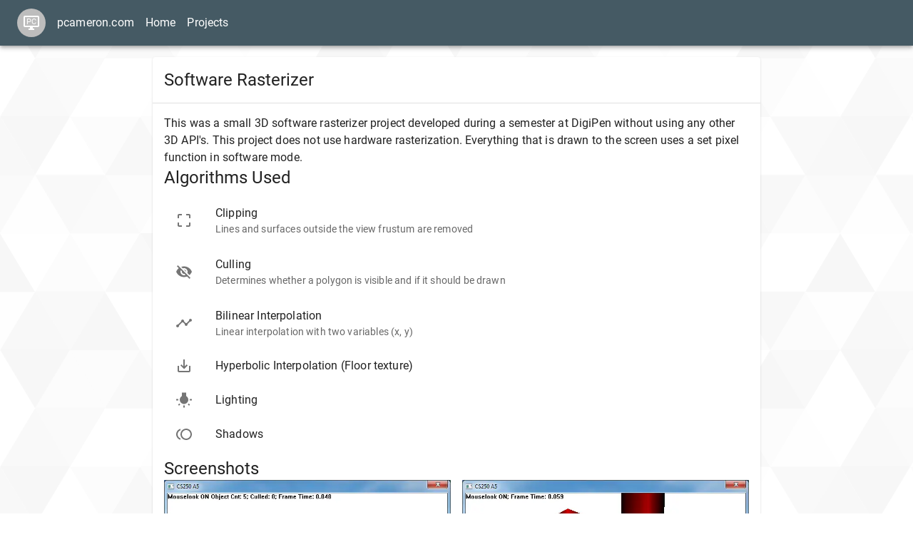

--- FILE ---
content_type: text/html
request_url: https://pcameron.com/projects/software-rasterizer
body_size: 7849
content:
<!DOCTYPE html><html><head><meta charSet="utf-8"/><meta http-equiv="x-ua-compatible" content="ie=edge"/><meta name="viewport" content="width=device-width, initial-scale=1, shrink-to-fit=no"/><meta name="generator" content="Gatsby 4.1.6"/><style data-emotion="css-global o6gwfi">html{-webkit-font-smoothing:antialiased;-moz-osx-font-smoothing:grayscale;box-sizing:border-box;-webkit-text-size-adjust:100%;}*,*::before,*::after{box-sizing:inherit;}strong,b{font-weight:700;}body{margin:0;color:rgba(0, 0, 0, 0.87);font-family:"Roboto","Helvetica","Arial",sans-serif;font-weight:400;font-size:1rem;line-height:1.5;letter-spacing:0.00938em;background-color:#fff;}@media print{body{background-color:#fff;}}body::backdrop{background-color:#fff;}</style><style data-emotion="css-global 9sf1br">html{-webkit-font-smoothing:antialiased;-moz-osx-font-smoothing:grayscale;box-sizing:border-box;-webkit-text-size-adjust:100%;}*,*::before,*::after{box-sizing:inherit;}strong,b{font-weight:700;}body{margin:0;color:rgba(0, 0, 0, 0.87);font-family:"Roboto","Helvetica","Arial",sans-serif;font-weight:400;font-size:1rem;line-height:1.5;letter-spacing:0.00938em;background-color:#fff;}@media print{body{background-color:#fff;}}body::backdrop{background-color:#fff;}body{background-attachment:fixed;-webkit-background-size:cover;background-size:cover;background-image:url("data:image/svg+xml,%3Csvg xmlns='http://www.w3.org/2000/svg' width='100%25'%3E%3Cdefs%3E%3ClinearGradient id='a' gradientUnits='userSpaceOnUse' x1='0' x2='0' y1='0' y2='100%25' gradientTransform='rotate(0,720,1244)'%3E%3Cstop offset='0' stop-color='%23ffffff'/%3E%3Cstop offset='1' stop-color='%23ffffff'/%3E%3C/linearGradient%3E%3Cpattern patternUnits='userSpaceOnUse' id='b' width='589' height='490.8' x='0' y='0' viewBox='0 0 1080 900'%3E%3Cg fill-opacity='0.03'%3E%3Cpolygon fill='%23444' points='90 150 0 300 180 300'/%3E%3Cpolygon points='90 150 180 0 0 0'/%3E%3Cpolygon fill='%23AAA' points='270 150 360 0 180 0'/%3E%3Cpolygon fill='%23DDD' points='450 150 360 300 540 300'/%3E%3Cpolygon fill='%23999' points='450 150 540 0 360 0'/%3E%3Cpolygon points='630 150 540 300 720 300'/%3E%3Cpolygon fill='%23DDD' points='630 150 720 0 540 0'/%3E%3Cpolygon fill='%23444' points='810 150 720 300 900 300'/%3E%3Cpolygon fill='%23FFF' points='810 150 900 0 720 0'/%3E%3Cpolygon fill='%23DDD' points='990 150 900 300 1080 300'/%3E%3Cpolygon fill='%23444' points='990 150 1080 0 900 0'/%3E%3Cpolygon fill='%23DDD' points='90 450 0 600 180 600'/%3E%3Cpolygon points='90 450 180 300 0 300'/%3E%3Cpolygon fill='%23666' points='270 450 180 600 360 600'/%3E%3Cpolygon fill='%23AAA' points='270 450 360 300 180 300'/%3E%3Cpolygon fill='%23DDD' points='450 450 360 600 540 600'/%3E%3Cpolygon fill='%23999' points='450 450 540 300 360 300'/%3E%3Cpolygon fill='%23999' points='630 450 540 600 720 600'/%3E%3Cpolygon fill='%23FFF' points='630 450 720 300 540 300'/%3E%3Cpolygon points='810 450 720 600 900 600'/%3E%3Cpolygon fill='%23DDD' points='810 450 900 300 720 300'/%3E%3Cpolygon fill='%23AAA' points='990 450 900 600 1080 600'/%3E%3Cpolygon fill='%23444' points='990 450 1080 300 900 300'/%3E%3Cpolygon fill='%23222' points='90 750 0 900 180 900'/%3E%3Cpolygon points='270 750 180 900 360 900'/%3E%3Cpolygon fill='%23DDD' points='270 750 360 600 180 600'/%3E%3Cpolygon points='450 750 540 600 360 600'/%3E%3Cpolygon points='630 750 540 900 720 900'/%3E%3Cpolygon fill='%23444' points='630 750 720 600 540 600'/%3E%3Cpolygon fill='%23AAA' points='810 750 720 900 900 900'/%3E%3Cpolygon fill='%23666' points='810 750 900 600 720 600'/%3E%3Cpolygon fill='%23999' points='990 750 900 900 1080 900'/%3E%3Cpolygon fill='%23999' points='180 0 90 150 270 150'/%3E%3Cpolygon fill='%23444' points='360 0 270 150 450 150'/%3E%3Cpolygon fill='%23FFF' points='540 0 450 150 630 150'/%3E%3Cpolygon points='900 0 810 150 990 150'/%3E%3Cpolygon fill='%23222' points='0 300 -90 450 90 450'/%3E%3Cpolygon fill='%23FFF' points='0 300 90 150 -90 150'/%3E%3Cpolygon fill='%23FFF' points='180 300 90 450 270 450'/%3E%3Cpolygon fill='%23666' points='180 300 270 150 90 150'/%3E%3Cpolygon fill='%23222' points='360 300 270 450 450 450'/%3E%3Cpolygon fill='%23FFF' points='360 300 450 150 270 150'/%3E%3Cpolygon fill='%23444' points='540 300 450 450 630 450'/%3E%3Cpolygon fill='%23222' points='540 300 630 150 450 150'/%3E%3Cpolygon fill='%23AAA' points='720 300 630 450 810 450'/%3E%3Cpolygon fill='%23666' points='720 300 810 150 630 150'/%3E%3Cpolygon fill='%23FFF' points='900 300 810 450 990 450'/%3E%3Cpolygon fill='%23999' points='900 300 990 150 810 150'/%3E%3Cpolygon points='0 600 -90 750 90 750'/%3E%3Cpolygon fill='%23666' points='0 600 90 450 -90 450'/%3E%3Cpolygon fill='%23AAA' points='180 600 90 750 270 750'/%3E%3Cpolygon fill='%23444' points='180 600 270 450 90 450'/%3E%3Cpolygon fill='%23444' points='360 600 270 750 450 750'/%3E%3Cpolygon fill='%23999' points='360 600 450 450 270 450'/%3E%3Cpolygon fill='%23666' points='540 600 630 450 450 450'/%3E%3Cpolygon fill='%23222' points='720 600 630 750 810 750'/%3E%3Cpolygon fill='%23FFF' points='900 600 810 750 990 750'/%3E%3Cpolygon fill='%23222' points='900 600 990 450 810 450'/%3E%3Cpolygon fill='%23DDD' points='0 900 90 750 -90 750'/%3E%3Cpolygon fill='%23444' points='180 900 270 750 90 750'/%3E%3Cpolygon fill='%23FFF' points='360 900 450 750 270 750'/%3E%3Cpolygon fill='%23AAA' points='540 900 630 750 450 750'/%3E%3Cpolygon fill='%23FFF' points='720 900 810 750 630 750'/%3E%3Cpolygon fill='%23222' points='900 900 990 750 810 750'/%3E%3Cpolygon fill='%23222' points='1080 300 990 450 1170 450'/%3E%3Cpolygon fill='%23FFF' points='1080 300 1170 150 990 150'/%3E%3Cpolygon points='1080 600 990 750 1170 750'/%3E%3Cpolygon fill='%23666' points='1080 600 1170 450 990 450'/%3E%3Cpolygon fill='%23DDD' points='1080 900 1170 750 990 750'/%3E%3C/g%3E%3C/pattern%3E%3C/defs%3E%3Crect x='0' y='0' fill='url(%23a)' width='100%25' height='100%25'/%3E%3Crect x='0' y='0' fill='url(%23b)' width='100%25' height='100%25'/%3E%3C/svg%3E");}</style><style data-emotion="css 9qp84w 191lty2 164zn7u 1syx6vs vubbuv 9l3uo3 lvoq9m xyulgq s18byi faujvq 11qjisw 1g3izzu 39bbo6 1qw96cp zq6grw 1ontqvh w2rqlv 1f8bwsm 1xar93x yb0lig mbfek 1tsvksn isbt42 qqlytg meidqq a2yyq6 1yqxwau rdifmp 19t329g">.css-9qp84w{background-color:#fff;color:rgba(0, 0, 0, 0.87);-webkit-transition:box-shadow 300ms cubic-bezier(0.4, 0, 0.2, 1) 0ms;transition:box-shadow 300ms cubic-bezier(0.4, 0, 0.2, 1) 0ms;box-shadow:0px 2px 4px -1px rgba(0,0,0,0.2),0px 4px 5px 0px rgba(0,0,0,0.14),0px 1px 10px 0px rgba(0,0,0,0.12);display:-webkit-box;display:-webkit-flex;display:-ms-flexbox;display:flex;-webkit-flex-direction:column;-ms-flex-direction:column;flex-direction:column;width:100%;box-sizing:border-box;-webkit-flex-shrink:0;-ms-flex-negative:0;flex-shrink:0;position:static;background-color:#455a64;color:#fff;}.css-191lty2{position:relative;display:-webkit-box;display:-webkit-flex;display:-ms-flexbox;display:flex;-webkit-align-items:center;-webkit-box-align:center;-ms-flex-align:center;align-items:center;padding-left:16px;padding-right:16px;min-height:56px;}@media (min-width:600px){.css-191lty2{padding-left:24px;padding-right:24px;}}@media (min-width:0px) and (orientation: landscape){.css-191lty2{min-height:48px;}}@media (min-width:600px){.css-191lty2{min-height:64px;}}.css-164zn7u{position:relative;display:-webkit-box;display:-webkit-flex;display:-ms-flexbox;display:flex;-webkit-align-items:center;-webkit-box-align:center;-ms-flex-align:center;align-items:center;-webkit-box-pack:center;-ms-flex-pack:center;-webkit-justify-content:center;justify-content:center;-webkit-flex-shrink:0;-ms-flex-negative:0;flex-shrink:0;width:40px;height:40px;font-family:"Roboto","Helvetica","Arial",sans-serif;font-size:1.25rem;line-height:1;border-radius:50%;overflow:hidden;-webkit-user-select:none;-moz-user-select:none;-ms-user-select:none;user-select:none;color:#fff;background-color:#bdbdbd;margin-right:16px;}.css-1syx6vs{position:absolute;font-size:0.7rem;top:0.8rem;}.css-vubbuv{-webkit-user-select:none;-moz-user-select:none;-ms-user-select:none;user-select:none;width:1em;height:1em;display:inline-block;fill:currentColor;-webkit-flex-shrink:0;-ms-flex-negative:0;flex-shrink:0;-webkit-transition:fill 200ms cubic-bezier(0.4, 0, 0.2, 1) 0ms;transition:fill 200ms cubic-bezier(0.4, 0, 0.2, 1) 0ms;font-size:1.5rem;}.css-9l3uo3{margin:0;font-family:"Roboto","Helvetica","Arial",sans-serif;font-weight:400;font-size:1rem;line-height:1.5;letter-spacing:0.00938em;}.css-lvoq9m{margin:0;color:#455a64;-webkit-text-decoration:underline;text-decoration:underline;text-decoration-color:rgba(69, 90, 100, 0.4);margin-left:16px;color:#fff;}.css-lvoq9m:hover{text-decoration-color:inherit;}.css-xyulgq{width:100%;margin-left:auto;box-sizing:border-box;margin-right:auto;display:block;padding-left:16px;padding-right:16px;margin-top:16px;margin-bottom:16px;}@media (min-width:600px){.css-xyulgq{padding-left:24px;padding-right:24px;}}@media (min-width:900px){.css-xyulgq{max-width:900px;}}.css-s18byi{background-color:#fff;color:rgba(0, 0, 0, 0.87);-webkit-transition:box-shadow 300ms cubic-bezier(0.4, 0, 0.2, 1) 0ms;transition:box-shadow 300ms cubic-bezier(0.4, 0, 0.2, 1) 0ms;border-radius:4px;box-shadow:0px 2px 1px -1px rgba(0,0,0,0.2),0px 1px 1px 0px rgba(0,0,0,0.14),0px 1px 3px 0px rgba(0,0,0,0.12);overflow:hidden;}.css-faujvq{display:-webkit-box;display:-webkit-flex;display:-ms-flexbox;display:flex;-webkit-align-items:center;-webkit-box-align:center;-ms-flex-align:center;align-items:center;padding:16px;}.css-11qjisw{-webkit-flex:1 1 auto;-ms-flex:1 1 auto;flex:1 1 auto;}.css-1g3izzu{margin:0;font-family:"Roboto","Helvetica","Arial",sans-serif;font-weight:400;font-size:1.5rem;line-height:1.334;letter-spacing:0em;display:block;}.css-39bbo6{margin:0;-webkit-flex-shrink:0;-ms-flex-negative:0;flex-shrink:0;border-width:0;border-style:solid;border-color:rgba(0, 0, 0, 0.12);border-bottom-width:thin;}.css-1qw96cp{padding:16px;}.css-1qw96cp:last-child{padding-bottom:24px;}.css-zq6grw{margin:0;font-family:"Roboto","Helvetica","Arial",sans-serif;font-weight:400;font-size:1.5rem;line-height:1.334;letter-spacing:0em;}.css-1ontqvh{list-style:none;margin:0;padding:0;position:relative;padding-top:8px;padding-bottom:8px;}.css-w2rqlv{display:-webkit-box;display:-webkit-flex;display:-ms-flexbox;display:flex;-webkit-box-pack:start;-ms-flex-pack:start;-webkit-justify-content:flex-start;justify-content:flex-start;-webkit-align-items:center;-webkit-box-align:center;-ms-flex-align:center;align-items:center;position:relative;-webkit-text-decoration:none;text-decoration:none;width:100%;box-sizing:border-box;text-align:left;padding-top:8px;padding-bottom:8px;padding-left:16px;padding-right:16px;}.css-w2rqlv.Mui-focusVisible{background-color:rgba(0, 0, 0, 0.12);}.css-w2rqlv.Mui-selected{background-color:rgba(69, 90, 100, 0.08);}.css-w2rqlv.Mui-selected.Mui-focusVisible{background-color:rgba(69, 90, 100, 0.2);}.css-w2rqlv.Mui-disabled{opacity:0.38;}.css-1f8bwsm{min-width:56px;color:rgba(0, 0, 0, 0.54);-webkit-flex-shrink:0;-ms-flex-negative:0;flex-shrink:0;display:-webkit-inline-box;display:-webkit-inline-flex;display:-ms-inline-flexbox;display:inline-flex;}.css-1xar93x{-webkit-flex:1 1 auto;-ms-flex:1 1 auto;flex:1 1 auto;min-width:0;margin-top:6px;margin-bottom:6px;}.css-yb0lig{margin:0;font-family:"Roboto","Helvetica","Arial",sans-serif;font-weight:400;font-size:1rem;line-height:1.5;letter-spacing:0.00938em;display:block;}.css-mbfek{margin:0;font-family:"Roboto","Helvetica","Arial",sans-serif;font-weight:400;font-size:0.875rem;line-height:1.43;letter-spacing:0.01071em;color:rgba(0, 0, 0, 0.6);display:block;}.css-1tsvksn{-webkit-flex:1 1 auto;-ms-flex:1 1 auto;flex:1 1 auto;min-width:0;margin-top:4px;margin-bottom:4px;}.css-isbt42{box-sizing:border-box;display:-webkit-box;display:-webkit-flex;display:-ms-flexbox;display:flex;-webkit-box-flex-wrap:wrap;-webkit-flex-wrap:wrap;-ms-flex-wrap:wrap;flex-wrap:wrap;width:100%;-webkit-flex-direction:row;-ms-flex-direction:row;flex-direction:row;margin-top:-16px;width:calc(100% + 16px);margin-left:-16px;}.css-isbt42>.MuiGrid-item{padding-top:16px;}.css-isbt42>.MuiGrid-item{padding-left:16px;}.css-qqlytg{box-sizing:border-box;margin:0;-webkit-flex-direction:row;-ms-flex-direction:row;flex-direction:row;-webkit-flex-basis:50%;-ms-flex-preferred-size:50%;flex-basis:50%;-webkit-box-flex:0;-webkit-flex-grow:0;-ms-flex-positive:0;flex-grow:0;max-width:50%;}.css-meidqq{background-color:#fff;padding:48px;border-top-color:#f5f5f5;border-top-width:1px;border-top-style:solid;}.css-a2yyq6{margin:0;font-family:"Roboto","Helvetica","Arial",sans-serif;font-weight:500;font-size:1.25rem;line-height:1.6;letter-spacing:0.0075em;text-align:center;margin-bottom:0.35em;}.css-1yqxwau{margin:0;font-family:"Roboto","Helvetica","Arial",sans-serif;font-weight:400;font-size:1rem;line-height:1.75;letter-spacing:0.00938em;text-align:center;color:rgba(0, 0, 0, 0.6);}.css-rdifmp{margin:0;font-family:"Roboto","Helvetica","Arial",sans-serif;font-weight:400;font-size:0.875rem;line-height:1.43;letter-spacing:0.01071em;text-align:center;color:rgba(0, 0, 0, 0.6);}.css-19t329g{margin:0;color:inherit;-webkit-text-decoration:underline;text-decoration:underline;}.css-19t329g:hover{text-decoration-color:inherit;}</style><title data-react-helmet="true">Software Rasterizer | pcameron.com</title><meta data-react-helmet="true" name="viewport" content="initial-scale=1, width=device-width"/><meta data-react-helmet="true" name="description" content="Personal website for blogs and various projects."/><meta data-react-helmet="true" property="og:title" content="Software Rasterizer"/><meta data-react-helmet="true" property="og:description" content="Personal website for blogs and various projects."/><meta data-react-helmet="true" property="og:type" content="website"/><meta data-react-helmet="true" name="twitter:card" content="summary"/><meta data-react-helmet="true" name="twitter:creator" content="Patrick Cameron"/><meta data-react-helmet="true" name="twitter:title" content="Software Rasterizer"/><meta data-react-helmet="true" name="twitter:description" content="Personal website for blogs and various projects."/><link rel="icon" href="/favicon-32x32.png?v=4a9773549091c227cd2eb82ccd9c5e3a" type="image/png"/><link rel="manifest" href="/manifest.webmanifest" crossorigin="anonymous"/><meta name="theme-color" content="#663399"/><link rel="apple-touch-icon" sizes="48x48" href="/icons/icon-48x48.png?v=4a9773549091c227cd2eb82ccd9c5e3a"/><link rel="apple-touch-icon" sizes="72x72" href="/icons/icon-72x72.png?v=4a9773549091c227cd2eb82ccd9c5e3a"/><link rel="apple-touch-icon" sizes="96x96" href="/icons/icon-96x96.png?v=4a9773549091c227cd2eb82ccd9c5e3a"/><link rel="apple-touch-icon" sizes="144x144" href="/icons/icon-144x144.png?v=4a9773549091c227cd2eb82ccd9c5e3a"/><link rel="apple-touch-icon" sizes="192x192" href="/icons/icon-192x192.png?v=4a9773549091c227cd2eb82ccd9c5e3a"/><link rel="apple-touch-icon" sizes="256x256" href="/icons/icon-256x256.png?v=4a9773549091c227cd2eb82ccd9c5e3a"/><link rel="apple-touch-icon" sizes="384x384" href="/icons/icon-384x384.png?v=4a9773549091c227cd2eb82ccd9c5e3a"/><link rel="apple-touch-icon" sizes="512x512" href="/icons/icon-512x512.png?v=4a9773549091c227cd2eb82ccd9c5e3a"/><style>.gatsby-image-wrapper{position:relative;overflow:hidden}.gatsby-image-wrapper picture.object-fit-polyfill{position:static!important}.gatsby-image-wrapper img{bottom:0;height:100%;left:0;margin:0;max-width:none;padding:0;position:absolute;right:0;top:0;width:100%;object-fit:cover}.gatsby-image-wrapper [data-main-image]{opacity:0;transform:translateZ(0);transition:opacity .25s linear;will-change:opacity}.gatsby-image-wrapper-constrained{display:inline-block;vertical-align:top}</style><noscript><style>.gatsby-image-wrapper noscript [data-main-image]{opacity:1!important}.gatsby-image-wrapper [data-placeholder-image]{opacity:0!important}</style></noscript><script type="module">const e="undefined"!=typeof HTMLImageElement&&"loading"in HTMLImageElement.prototype;e&&document.body.addEventListener("load",(function(e){if(void 0===e.target.dataset.mainImage)return;if(void 0===e.target.dataset.gatsbyImageSsr)return;const t=e.target;let a=null,n=t;for(;null===a&&n;)void 0!==n.parentNode.dataset.gatsbyImageWrapper&&(a=n.parentNode),n=n.parentNode;const o=a.querySelector("[data-placeholder-image]"),r=new Image;r.src=t.currentSrc,r.decode().catch((()=>{})).then((()=>{t.style.opacity=1,o&&(o.style.opacity=0,o.style.transition="opacity 500ms linear")}))}),!0);</script><link rel="sitemap" type="application/xml" href="/sitemap/sitemap-index.xml"/><link rel="preload" as="font" type="font/woff2" crossorigin="anonymous" href="/static/webfonts/s/roboto/v29/KFOlCnqEu92Fr1MmSU5fBBc4.woff2"/><link rel="preload" as="font" type="font/woff2" crossorigin="anonymous" href="/static/webfonts/s/roboto/v29/KFOmCnqEu92Fr1Mu4mxK.woff2"/><link rel="preload" as="font" type="font/woff2" crossorigin="anonymous" href="/static/webfonts/s/roboto/v29/KFOlCnqEu92Fr1MmEU9fBBc4.woff2"/><style>@font-face{font-display:swap;font-family:Roboto;font-style:normal;font-weight:300;src:url(/static/webfonts/s/roboto/v29/KFOlCnqEu92Fr1MmSU5fBBc4.woff2) format("woff2")}@font-face{font-display:swap;font-family:Roboto;font-style:normal;font-weight:400;src:url(/static/webfonts/s/roboto/v29/KFOmCnqEu92Fr1Mu4mxK.woff2) format("woff2")}@font-face{font-display:swap;font-family:Roboto;font-style:normal;font-weight:500;src:url(/static/webfonts/s/roboto/v29/KFOlCnqEu92Fr1MmEU9fBBc4.woff2) format("woff2")}@font-face{font-display:swap;font-family:Roboto;font-style:normal;font-weight:300;src:url(/static/webfonts/s/roboto/v29/KFOlCnqEu92Fr1MmSU5fBBc-.woff) format("woff")}@font-face{font-display:swap;font-family:Roboto;font-style:normal;font-weight:400;src:url(/static/webfonts/s/roboto/v29/KFOmCnqEu92Fr1Mu4mxM.woff) format("woff")}@font-face{font-display:swap;font-family:Roboto;font-style:normal;font-weight:500;src:url(/static/webfonts/s/roboto/v29/KFOlCnqEu92Fr1MmEU9fBBc-.woff) format("woff")}</style><link as="script" rel="preload" href="/webpack-runtime-3e8ae185008e2925ea48.js"/><link as="script" rel="preload" href="/framework-0b52680231dabe87a599.js"/><link as="script" rel="preload" href="/app-9ae7714f0ad95343fcbe.js"/><link as="script" rel="preload" href="/0e756c2d8657f55881f0bfcd02c5eccbc850a875-fb08211a1f640572b5b0.js"/><link as="script" rel="preload" href="/24e4fe9512d9ece46230cc0a600c0a37d3f4f827-8666b7c44022ae7128b6.js"/><link as="script" rel="preload" href="/component---src-pages-projects-software-rasterizer-tsx-c53c1ffacd480f6c7e6d.js"/><link as="fetch" rel="preload" href="/page-data/projects/software-rasterizer/page-data.json" crossorigin="anonymous"/><link as="fetch" rel="preload" href="/page-data/sq/d/1947162062.json" crossorigin="anonymous"/><link as="fetch" rel="preload" href="/page-data/sq/d/3649515864.json" crossorigin="anonymous"/><link as="fetch" rel="preload" href="/page-data/sq/d/4120343723.json" crossorigin="anonymous"/><link as="fetch" rel="preload" href="/page-data/sq/d/717698143.json" crossorigin="anonymous"/><link as="fetch" rel="preload" href="/page-data/app-data.json" crossorigin="anonymous"/></head><body><div id="___gatsby"><div style="outline:none" tabindex="-1" id="gatsby-focus-wrapper"><header><header class="MuiPaper-root MuiPaper-elevation MuiPaper-elevation4 MuiAppBar-root MuiAppBar-colorPrimary MuiAppBar-positionStatic css-9qp84w"><div class="MuiToolbar-root MuiToolbar-gutters MuiToolbar-regular css-191lty2"><div class="MuiAvatar-root MuiAvatar-circular MuiAvatar-colorDefault css-164zn7u"><span class="css-1syx6vs">PC</span><svg class="MuiSvgIcon-root MuiSvgIcon-fontSizeMedium css-vubbuv" focusable="false" viewBox="0 0 24 24" aria-hidden="true" data-testid="DesktopWindowsIcon"><path d="M21 2H3c-1.1 0-2 .9-2 2v12c0 1.1.9 2 2 2h7v2H8v2h8v-2h-2v-2h7c1.1 0 2-.9 2-2V4c0-1.1-.9-2-2-2zm0 14H3V4h18v12z"></path></svg></div><p class="MuiTypography-root MuiTypography-body1 css-9l3uo3">pcameron.com</p><a class="MuiTypography-root MuiTypography-inherit MuiLink-root MuiLink-underlineAlways css-lvoq9m" href="/">Home</a><a class="MuiTypography-root MuiTypography-inherit MuiLink-root MuiLink-underlineAlways css-lvoq9m" href="/projects/">Projects</a></div></header></header><div class="MuiContainer-root MuiContainer-maxWidthMd css-xyulgq"><main><div class="MuiPaper-root MuiPaper-elevation MuiPaper-rounded MuiPaper-elevation1 MuiCard-root css-s18byi"><div class="MuiCardHeader-root css-faujvq"><div class="MuiCardHeader-content css-11qjisw"><span class="MuiTypography-root MuiTypography-h5 MuiCardHeader-title css-1g3izzu">Software Rasterizer</span></div></div><hr class="MuiDivider-root MuiDivider-fullWidth css-39bbo6"/><div class="MuiCardContent-root css-1qw96cp"><p class="MuiTypography-root MuiTypography-body1 css-9l3uo3">This was a small 3D software rasterizer project developed during a semester at DigiPen without using any other 3D API&#x27;s. This project does not use hardware rasterization. Everything that is drawn to the screen uses a set pixel function in software mode.</p><h2 class="MuiTypography-root MuiTypography-h5 css-zq6grw">Algorithms Used</h2><ul class="MuiList-root MuiList-padding css-1ontqvh"><li class="MuiListItem-root MuiListItem-gutters MuiListItem-padding css-w2rqlv"><div class="MuiListItemIcon-root css-1f8bwsm"><svg class="MuiSvgIcon-root MuiSvgIcon-fontSizeMedium css-vubbuv" focusable="false" viewBox="0 0 24 24" aria-hidden="true" data-testid="CropFreeIcon"><path d="M3 5v4h2V5h4V3H5c-1.1 0-2 .9-2 2zm2 10H3v4c0 1.1.9 2 2 2h4v-2H5v-4zm14 4h-4v2h4c1.1 0 2-.9 2-2v-4h-2v4zm0-16h-4v2h4v4h2V5c0-1.1-.9-2-2-2z"></path></svg></div><div class="MuiListItemText-root MuiListItemText-multiline css-1xar93x"><span class="MuiTypography-root MuiTypography-body1 MuiListItemText-primary css-yb0lig">Clipping</span><p class="MuiTypography-root MuiTypography-body2 MuiListItemText-secondary css-mbfek">Lines and surfaces outside the view frustum are removed</p></div></li><li class="MuiListItem-root MuiListItem-gutters MuiListItem-padding css-w2rqlv"><div class="MuiListItemIcon-root css-1f8bwsm"><svg class="MuiSvgIcon-root MuiSvgIcon-fontSizeMedium css-vubbuv" focusable="false" viewBox="0 0 24 24" aria-hidden="true" data-testid="VisibilityOffIcon"><path d="M12 7c2.76 0 5 2.24 5 5 0 .65-.13 1.26-.36 1.83l2.92 2.92c1.51-1.26 2.7-2.89 3.43-4.75-1.73-4.39-6-7.5-11-7.5-1.4 0-2.74.25-3.98.7l2.16 2.16C10.74 7.13 11.35 7 12 7zM2 4.27l2.28 2.28.46.46C3.08 8.3 1.78 10.02 1 12c1.73 4.39 6 7.5 11 7.5 1.55 0 3.03-.3 4.38-.84l.42.42L19.73 22 21 20.73 3.27 3 2 4.27zM7.53 9.8l1.55 1.55c-.05.21-.08.43-.08.65 0 1.66 1.34 3 3 3 .22 0 .44-.03.65-.08l1.55 1.55c-.67.33-1.41.53-2.2.53-2.76 0-5-2.24-5-5 0-.79.2-1.53.53-2.2zm4.31-.78 3.15 3.15.02-.16c0-1.66-1.34-3-3-3l-.17.01z"></path></svg></div><div class="MuiListItemText-root MuiListItemText-multiline css-1xar93x"><span class="MuiTypography-root MuiTypography-body1 MuiListItemText-primary css-yb0lig">Culling</span><p class="MuiTypography-root MuiTypography-body2 MuiListItemText-secondary css-mbfek">Determines whether a polygon is visible and if it should be drawn</p></div></li><li class="MuiListItem-root MuiListItem-gutters MuiListItem-padding css-w2rqlv"><div class="MuiListItemIcon-root css-1f8bwsm"><svg class="MuiSvgIcon-root MuiSvgIcon-fontSizeMedium css-vubbuv" focusable="false" viewBox="0 0 24 24" aria-hidden="true" data-testid="TimelineIcon"><path d="M23 8c0 1.1-.9 2-2 2-.18 0-.35-.02-.51-.07l-3.56 3.55c.05.16.07.34.07.52 0 1.1-.9 2-2 2s-2-.9-2-2c0-.18.02-.36.07-.52l-2.55-2.55c-.16.05-.34.07-.52.07s-.36-.02-.52-.07l-4.55 4.56c.05.16.07.33.07.51 0 1.1-.9 2-2 2s-2-.9-2-2 .9-2 2-2c.18 0 .35.02.51.07l4.56-4.55C8.02 9.36 8 9.18 8 9c0-1.1.9-2 2-2s2 .9 2 2c0 .18-.02.36-.07.52l2.55 2.55c.16-.05.34-.07.52-.07s.36.02.52.07l3.55-3.56C19.02 8.35 19 8.18 19 8c0-1.1.9-2 2-2s2 .9 2 2z"></path></svg></div><div class="MuiListItemText-root MuiListItemText-multiline css-1xar93x"><span class="MuiTypography-root MuiTypography-body1 MuiListItemText-primary css-yb0lig">Bilinear Interpolation</span><p class="MuiTypography-root MuiTypography-body2 MuiListItemText-secondary css-mbfek">Linear interpolation with two variables (x, y)</p></div></li><li class="MuiListItem-root MuiListItem-gutters MuiListItem-padding css-w2rqlv"><div class="MuiListItemIcon-root css-1f8bwsm"><svg class="MuiSvgIcon-root MuiSvgIcon-fontSizeMedium css-vubbuv" focusable="false" viewBox="0 0 24 24" aria-hidden="true" data-testid="SaveAltIcon"><path d="M19 12v7H5v-7H3v7c0 1.1.9 2 2 2h14c1.1 0 2-.9 2-2v-7h-2zm-6 .67 2.59-2.58L17 11.5l-5 5-5-5 1.41-1.41L11 12.67V3h2z"></path></svg></div><div class="MuiListItemText-root css-1tsvksn"><span class="MuiTypography-root MuiTypography-body1 MuiListItemText-primary css-yb0lig">Hyperbolic Interpolation (Floor texture)</span></div></li><li class="MuiListItem-root MuiListItem-gutters MuiListItem-padding css-w2rqlv"><div class="MuiListItemIcon-root css-1f8bwsm"><svg class="MuiSvgIcon-root MuiSvgIcon-fontSizeMedium css-vubbuv" focusable="false" viewBox="0 0 24 24" aria-hidden="true" data-testid="WbIncandescentIcon"><path d="m3.55 18.54 1.41 1.41 1.79-1.8-1.41-1.41-1.79 1.8zM11 22.45h2V19.5h-2v2.95zM4 10.5H1v2h3v-2zm11-4.19V1.5H9v4.81C7.21 7.35 6 9.28 6 11.5c0 3.31 2.69 6 6 6s6-2.69 6-6c0-2.22-1.21-4.15-3-5.19zm5 4.19v2h3v-2h-3zm-2.76 7.66 1.79 1.8 1.41-1.41-1.8-1.79-1.4 1.4z"></path></svg></div><div class="MuiListItemText-root css-1tsvksn"><span class="MuiTypography-root MuiTypography-body1 MuiListItemText-primary css-yb0lig">Lighting</span></div></li><li class="MuiListItem-root MuiListItem-gutters MuiListItem-padding css-w2rqlv"><div class="MuiListItemIcon-root css-1f8bwsm"><svg class="MuiSvgIcon-root MuiSvgIcon-fontSizeMedium css-vubbuv" focusable="false" viewBox="0 0 24 24" aria-hidden="true" data-testid="TollIcon"><path d="M15 4c-4.42 0-8 3.58-8 8s3.58 8 8 8 8-3.58 8-8-3.58-8-8-8zm0 14c-3.31 0-6-2.69-6-6s2.69-6 6-6 6 2.69 6 6-2.69 6-6 6zM3 12c0-2.61 1.67-4.83 4-5.65V4.26C3.55 5.15 1 8.27 1 12s2.55 6.85 6 7.74v-2.09c-2.33-.82-4-3.04-4-5.65z"></path></svg></div><div class="MuiListItemText-root css-1tsvksn"><span class="MuiTypography-root MuiTypography-body1 MuiListItemText-primary css-yb0lig">Shadows</span></div></li></ul><h2 class="MuiTypography-root MuiTypography-h5 css-zq6grw">Screenshots</h2><div class="MuiGrid-root MuiGrid-container MuiGrid-spacing-xs-2 css-isbt42"><div class="MuiGrid-root MuiGrid-item MuiGrid-grid-xs-6 css-qqlytg"><div data-gatsby-image-wrapper="" class="gatsby-image-wrapper gatsby-image-wrapper-constrained"><div style="max-width:656px;display:block"><img alt="" role="presentation" aria-hidden="true" src="data:image/svg+xml;charset=utf-8,%3Csvg height=&#x27;518&#x27; width=&#x27;656&#x27; xmlns=&#x27;http://www.w3.org/2000/svg&#x27; version=&#x27;1.1&#x27;%3E%3C/svg%3E" style="max-width:100%;display:block;position:static"/></div><div aria-hidden="true" data-placeholder-image="" style="opacity:1;transition:opacity 500ms linear;background-color:#f8f8f8;position:absolute;top:0;left:0;bottom:0;right:0"></div><picture><source type="image/webp" data-srcset="/static/25b29bc1c3a03d48639da4a819cb81d1/1793e/rasterizer1.webp 164w,/static/25b29bc1c3a03d48639da4a819cb81d1/fe057/rasterizer1.webp 328w,/static/25b29bc1c3a03d48639da4a819cb81d1/925d5/rasterizer1.webp 656w" sizes="(min-width: 656px) 656px, 100vw"/><img data-gatsby-image-ssr="" data-main-image="" style="opacity:0" sizes="(min-width: 656px) 656px, 100vw" decoding="async" loading="lazy" data-src="/static/25b29bc1c3a03d48639da4a819cb81d1/18122/rasterizer1.png" data-srcset="/static/25b29bc1c3a03d48639da4a819cb81d1/8813b/rasterizer1.png 164w,/static/25b29bc1c3a03d48639da4a819cb81d1/b5515/rasterizer1.png 328w,/static/25b29bc1c3a03d48639da4a819cb81d1/18122/rasterizer1.png 656w" alt="Screenshot 1"/></picture><noscript><picture><source type="image/webp" srcSet="/static/25b29bc1c3a03d48639da4a819cb81d1/1793e/rasterizer1.webp 164w,/static/25b29bc1c3a03d48639da4a819cb81d1/fe057/rasterizer1.webp 328w,/static/25b29bc1c3a03d48639da4a819cb81d1/925d5/rasterizer1.webp 656w" sizes="(min-width: 656px) 656px, 100vw"/><img data-gatsby-image-ssr="" data-main-image="" style="opacity:0" sizes="(min-width: 656px) 656px, 100vw" decoding="async" loading="lazy" src="/static/25b29bc1c3a03d48639da4a819cb81d1/18122/rasterizer1.png" srcSet="/static/25b29bc1c3a03d48639da4a819cb81d1/8813b/rasterizer1.png 164w,/static/25b29bc1c3a03d48639da4a819cb81d1/b5515/rasterizer1.png 328w,/static/25b29bc1c3a03d48639da4a819cb81d1/18122/rasterizer1.png 656w" alt="Screenshot 1"/></picture></noscript><script type="module">const t="undefined"!=typeof HTMLImageElement&&"loading"in HTMLImageElement.prototype;if(t){const t=document.querySelectorAll("img[data-main-image]");for(let e of t){e.dataset.src&&(e.setAttribute("src",e.dataset.src),e.removeAttribute("data-src")),e.dataset.srcset&&(e.setAttribute("srcset",e.dataset.srcset),e.removeAttribute("data-srcset"));const t=e.parentNode.querySelectorAll("source[data-srcset]");for(let e of t)e.setAttribute("srcset",e.dataset.srcset),e.removeAttribute("data-srcset");e.complete&&(e.style.opacity=1)}}</script></div></div><div class="MuiGrid-root MuiGrid-item MuiGrid-grid-xs-6 css-qqlytg"><div data-gatsby-image-wrapper="" class="gatsby-image-wrapper gatsby-image-wrapper-constrained"><div style="max-width:656px;display:block"><img alt="" role="presentation" aria-hidden="true" src="data:image/svg+xml;charset=utf-8,%3Csvg height=&#x27;518&#x27; width=&#x27;656&#x27; xmlns=&#x27;http://www.w3.org/2000/svg&#x27; version=&#x27;1.1&#x27;%3E%3C/svg%3E" style="max-width:100%;display:block;position:static"/></div><div aria-hidden="true" data-placeholder-image="" style="opacity:1;transition:opacity 500ms linear;background-color:#f8f8f8;position:absolute;top:0;left:0;bottom:0;right:0"></div><picture><source type="image/webp" data-srcset="/static/f2f005f1c152a92b5893caa6285844fa/1793e/rasterizer2.webp 164w,/static/f2f005f1c152a92b5893caa6285844fa/fe057/rasterizer2.webp 328w,/static/f2f005f1c152a92b5893caa6285844fa/925d5/rasterizer2.webp 656w" sizes="(min-width: 656px) 656px, 100vw"/><img data-gatsby-image-ssr="" data-main-image="" style="opacity:0" sizes="(min-width: 656px) 656px, 100vw" decoding="async" loading="lazy" data-src="/static/f2f005f1c152a92b5893caa6285844fa/18122/rasterizer2.png" data-srcset="/static/f2f005f1c152a92b5893caa6285844fa/8813b/rasterizer2.png 164w,/static/f2f005f1c152a92b5893caa6285844fa/b5515/rasterizer2.png 328w,/static/f2f005f1c152a92b5893caa6285844fa/18122/rasterizer2.png 656w" alt="Screenshot 2"/></picture><noscript><picture><source type="image/webp" srcSet="/static/f2f005f1c152a92b5893caa6285844fa/1793e/rasterizer2.webp 164w,/static/f2f005f1c152a92b5893caa6285844fa/fe057/rasterizer2.webp 328w,/static/f2f005f1c152a92b5893caa6285844fa/925d5/rasterizer2.webp 656w" sizes="(min-width: 656px) 656px, 100vw"/><img data-gatsby-image-ssr="" data-main-image="" style="opacity:0" sizes="(min-width: 656px) 656px, 100vw" decoding="async" loading="lazy" src="/static/f2f005f1c152a92b5893caa6285844fa/18122/rasterizer2.png" srcSet="/static/f2f005f1c152a92b5893caa6285844fa/8813b/rasterizer2.png 164w,/static/f2f005f1c152a92b5893caa6285844fa/b5515/rasterizer2.png 328w,/static/f2f005f1c152a92b5893caa6285844fa/18122/rasterizer2.png 656w" alt="Screenshot 2"/></picture></noscript><script type="module">const t="undefined"!=typeof HTMLImageElement&&"loading"in HTMLImageElement.prototype;if(t){const t=document.querySelectorAll("img[data-main-image]");for(let e of t){e.dataset.src&&(e.setAttribute("src",e.dataset.src),e.removeAttribute("data-src")),e.dataset.srcset&&(e.setAttribute("srcset",e.dataset.srcset),e.removeAttribute("data-srcset"));const t=e.parentNode.querySelectorAll("source[data-srcset]");for(let e of t)e.setAttribute("srcset",e.dataset.srcset),e.removeAttribute("data-srcset");e.complete&&(e.style.opacity=1)}}</script></div></div></div></div></div></main></div><footer class="css-meidqq"><h6 class="MuiTypography-root MuiTypography-h6 MuiTypography-alignCenter MuiTypography-gutterBottom css-a2yyq6">pcameron.com</h6><p class="MuiTypography-root MuiTypography-subtitle1 MuiTypography-alignCenter css-1yqxwau">Software Engineer passionate about writing high performant C# code</p><p class="MuiTypography-root MuiTypography-body2 MuiTypography-alignCenter css-rdifmp">Copyright © <a class="MuiTypography-root MuiTypography-inherit MuiLink-root MuiLink-underlineAlways css-19t329g" href="https://www.pcameron.com">Patrick Cameron</a> <!-- -->2021<!-- -->.</p></footer></div><div id="gatsby-announcer" style="position:absolute;top:0;width:1px;height:1px;padding:0;overflow:hidden;clip:rect(0, 0, 0, 0);white-space:nowrap;border:0" aria-live="assertive" aria-atomic="true"></div></div><script id="gatsby-script-loader">/*<![CDATA[*/window.pagePath="/projects/software-rasterizer/";/*]]>*/</script><script id="gatsby-chunk-mapping">/*<![CDATA[*/window.___chunkMapping={"polyfill":["/polyfill-e258c51fe36d483a0d8c.js"],"app":["/app-9ae7714f0ad95343fcbe.js"],"component---cache-caches-gatsby-plugin-offline-app-shell-js":["/component---cache-caches-gatsby-plugin-offline-app-shell-js-6c5032022589505725c9.js"],"component---src-pages-404-tsx":["/component---src-pages-404-tsx-875e11497cade50069d8.js"],"component---src-pages-index-tsx":["/component---src-pages-index-tsx-1b8125c103b960936f09.js"],"component---src-pages-posts-2018-03-11-index-mdx":["/component---src-pages-posts-2018-03-11-index-mdx-f98f59908281a58fecc2.js"],"component---src-pages-posts-2020-11-07-index-mdx":["/component---src-pages-posts-2020-11-07-index-mdx-e70135c35c08405bc826.js"],"component---src-pages-posts-2021-09-07-index-mdx":["/component---src-pages-posts-2021-09-07-index-mdx-5150958c5395e85629a2.js"],"component---src-pages-posts-2021-11-16-index-mdx":["/component---src-pages-posts-2021-11-16-index-mdx-21cf25f8f857fe2b0b5f.js"],"component---src-pages-projects-card-dealer-hero-tsx":["/component---src-pages-projects-card-dealer-hero-tsx-1d564d661f696d36717f.js"],"component---src-pages-projects-curve-editor-index-tsx":["/component---src-pages-projects-curve-editor-index-tsx-42d6dbef3b3e6d91fba0.js"],"component---src-pages-projects-phobia-tsx":["/component---src-pages-projects-phobia-tsx-4e4d5e38ebb06bb4e546.js"],"component---src-pages-projects-sampling-profiler-tsx":["/component---src-pages-projects-sampling-profiler-tsx-2c5ecaf34e5be270dff5.js"],"component---src-pages-projects-software-rasterizer-tsx":["/component---src-pages-projects-software-rasterizer-tsx-c53c1ffacd480f6c7e6d.js"],"component---src-pages-projects-sxkr-2-tsx":["/component---src-pages-projects-sxkr-2-tsx-701a52c011c6c47407c0.js"],"component---src-pages-projects-tsx":["/component---src-pages-projects-tsx-371a3d99296446e6d3bb.js"],"component---src-templates-blog-post-tsx":["/component---src-templates-blog-post-tsx-f2eba0bd91ff8ba8b75a.js"]};/*]]>*/</script><script src="/polyfill-e258c51fe36d483a0d8c.js" nomodule=""></script><script src="/component---src-pages-projects-software-rasterizer-tsx-c53c1ffacd480f6c7e6d.js" async=""></script><script src="/24e4fe9512d9ece46230cc0a600c0a37d3f4f827-8666b7c44022ae7128b6.js" async=""></script><script src="/0e756c2d8657f55881f0bfcd02c5eccbc850a875-fb08211a1f640572b5b0.js" async=""></script><script src="/app-9ae7714f0ad95343fcbe.js" async=""></script><script src="/framework-0b52680231dabe87a599.js" async=""></script><script src="/webpack-runtime-3e8ae185008e2925ea48.js" async=""></script></body></html>

--- FILE ---
content_type: text/javascript
request_url: https://pcameron.com/app-9ae7714f0ad95343fcbe.js
body_size: -338
content:
/*! For license information please see app-9ae7714f0ad95343fcbe.js.LICENSE.txt */
(self.webpackChunkpcameron_website=self.webpackChunkpcameron_website||[]).push([[143],{5e3:function(e,t,n){"use strict";n.r(t),n.d(t,{default:function(){return h}});var r=function(){function e(e){var t=this;this._insertTag=function(e){var n;n=0===t.tags.length?t.prepend?t.container.firstChild:t.before:t.tags[t.tags.length-1].nextSibling,t.container.insertBefore(e,n),t.tags.push(e)},this.isSpeedy=void 0===e.speedy||e.speedy,this.tags=[],this.ctr=0,this.nonce=e.nonce,this.key=e.key,this.container=e.container,this.prepend=e.prepend,this.before=null}var t=e.prototype;return t.hydrate=function(e){e.forEach(this._insertTag)},t.insert=function(e){this.ctr%(this.isSpeedy?65e3:1)==0&&this._insertTag(function(e){var t=document.createElement("style");return t.setAttribute("data-emotion",e.key),void 0!==e.nonce&&t.setAttribute("nonce",e.nonce),t.appendChild(document.createTextNode("")),t.setAttribute("data-s",""),t}(this));var t=this.tags[this.tags.length-1];if(this.isSpeedy){var n=function(e){if(e.sheet)return e.sheet;for(var t=0;t<document.styleSheets.length;t++)if(document.styleSheets[t].ownerNode===e)return document.styleSheets[t]}(t);try{n.insertRule(e,n.cssRules.length)}catch(r){0}}else t.appendChild(document.createTextNode(e));this.ctr++},t.flush=function(){this.tags.forEach((function(e){return e.parentNode.removeChild(e)})),this.tags=[],this.ctr=0},e}(),o=n(1062),a=n(7801),i=n(2443),c=n(7750),u=n(71),s=function(e,t){return(0,o.cE)(function(e,t){var n=-1,r=44;do{switch((0,o.r)(r)){case 0:38===r&&12===(0,o.fj)()&&(t[n]=1),e[n]+=(0,o.QU)(o.FK-1);break;case 2:e[n]+=(0,o.iF)(r);break;case 4:if(44===r){e[++n]=58===(0,o.fj)()?"&\f":"",t[n]=e[n].length;break}default:e[n]+=(0,a.Dp)(r)}}while(r=(0,o.lp)());return e}((0,o.un)(e),t))},l=new WeakMap,f=function(e){if("rule"===e.type&&e.parent&&e.length){for(var t=e.value,n=e.parent,r=e.column===n.column&&e.line===n.line;"rule"!==n.type;)if(!(n=n.parent))return;if((1!==e.props.length||58===t.charCodeAt(0)||l.get(n))&&!r){l.set(e,!0);for(var o=[],a=s(t,o),i=n.props,c=0,u=0;c<a.length;c++)for(var f=0;f<i.length;f++,u++)e.props[u]=o[c]?a[c].replace(/&\f/g,i[f]):i[f]+" "+a[c]}}},d=function(e){if("decl"===e.type){var t=e.value;108===t.charCodeAt(0)&&98===t.charCodeAt(2)&&(e.return="",e.value="")}},p=[i.Ji],h=function(e){var t=e.key;if("css"===t){var n=document.querySelectorAll("style[data-emotion]:not([data-s])");Array.prototype.forEach.call(n,(function(e){-1!==e.getAttribute("data-emotion").indexOf(" ")&&(document.head.appendChild(e),e.setAttribute("data-s",""))}))}var o=e.stylisPlugins||p;var a,s,l={},h=[];a=e.container||document.head,Array.prototype.forEach.call(document.querySelectorAll('style[data-emotion^="'+t+' "]'),(function(e){for(var t=e.getAttribute("data-emotion").split(" "),n=1;n<t.length;n++)l[t[n]]=!0;h.push(e)}));var m=[f,d];var v,g=[c.P,(0,i.cD)((function(e){v.insert(e)}))],y=(0,i.qR)(m.concat(o,g));s=function(e,t,n,r){var o;v=n,o=e?e+"{"+t.styles+"}":t.styles,(0,c.q)((0,u.MY)(o),y),r&&(b.inserted[t.name]=!0)};var b={key:t,sheet:new r({key:t,container:a,nonce:e.nonce,speedy:e.speedy,prepend:e.prepend}),nonce:e.nonce,inserted:l,registered:{},insert:s};return b.sheet.hydrate(h),b}},7548:function(e,t){"use strict";t.Z=function(e){var t=Object.create(null);return function(n){return void 0===t[n]&&(t[n]=e(n)),t[n]}}},5918:function(e,t,n){"use strict";n.d(t,{C:function(){return h},E:function(){return P},T:function(){return g},_:function(){return m},a:function(){return w},b:function(){return x},c:function(){return S},h:function(){return d},u:function(){return y},w:function(){return v}});var r=n(7294),o=n(446),a=n(4038),i=function(e){var t=new WeakMap;return function(n){if(t.has(n))return t.get(n);var r=e(n);return t.set(n,r),r}},c=n(5706),u=n.n(c),s=function(e,t){return u()(e,t)},l=n(4660),f=n(4418),d={}.hasOwnProperty,p=(0,r.createContext)("undefined"!=typeof HTMLElement?(0,o.Z)({key:"css"}):null);var h=p.Provider,m=function(){return(0,r.useContext)(p)},v=function(e){return(0,r.forwardRef)((function(t,n){var o=(0,r.useContext)(p);return e(t,o,n)}))},g=(0,r.createContext)({});var y=function(){return(0,r.useContext)(g)},b=i((function(e){return i((function(t){return function(e,t){return"function"==typeof t?t(e):(0,a.Z)({},e,t)}(e,t)}))})),w=function(e){var t=(0,r.useContext)(g);return e.theme!==t&&(t=b(t)(e.theme)),(0,r.createElement)(g.Provider,{value:t},e.children)};function x(e){var t=e.displayName||e.name||"Component",n=function(t,n){var o=(0,r.useContext)(g);return(0,r.createElement)(e,(0,a.Z)({theme:o,ref:n},t))},o=(0,r.forwardRef)(n);return o.displayName="WithTheme("+t+")",s(o,e)}var Z="__EMOTION_TYPE_PLEASE_DO_NOT_USE__",S=function(e,t){var n={};for(var r in t)d.call(t,r)&&(n[r]=t[r]);return n[Z]=e,n},k=function(){return null},P=v((function(e,t,n){var o=e.css;"string"==typeof o&&void 0!==t.registered[o]&&(o=t.registered[o]);var a=e[Z],i=[o],c="";"string"==typeof e.className?c=(0,l.f)(t.registered,i,e.className):null!=e.className&&(c=e.className+" ");var u=(0,f.O)(i,void 0,(0,r.useContext)(g));(0,l.M)(t,u,"string"==typeof a);c+=t.key+"-"+u.name;var s={};for(var p in e)d.call(e,p)&&"css"!==p&&p!==Z&&(s[p]=e[p]);s.ref=n,s.className=c;var h=(0,r.createElement)(a,s),m=(0,r.createElement)(k,null);return(0,r.createElement)(r.Fragment,null,m,h)}))},3431:function(e,t,n){"use strict";n.r(t),n.d(t,{CacheProvider:function(){return o.C},ThemeContext:function(){return o.T},ThemeProvider:function(){return o.a},__unsafe_useEmotionCache:function(){return o._},useTheme:function(){return o.u},withEmotionCache:function(){return o.w},withTheme:function(){return o.b},ClassNames:function(){return m},Global:function(){return s},createElement:function(){return u},css:function(){return l},jsx:function(){return u},keyframes:function(){return f}});n(5743);var r=n(7294),o=(n(446),n(5918)),a=(n(4362),n(5706),n(4660)),i=n(4418),c=n(6699),u=function(e,t){var n=arguments;if(null==t||!o.h.call(t,"css"))return r.createElement.apply(void 0,n);var a=n.length,i=new Array(a);i[0]=o.E,i[1]=(0,o.c)(e,t);for(var c=2;c<a;c++)i[c]=n[c];return r.createElement.apply(null,i)},s=(0,o.w)((function(e,t){var n=e.styles,u=(0,i.O)([n],void 0,(0,r.useContext)(o.T)),s=(0,r.useRef)();return(0,r.useLayoutEffect)((function(){var e=t.key+"-global",n=new c.m({key:e,nonce:t.sheet.nonce,container:t.sheet.container,speedy:t.sheet.isSpeedy}),r=!1,o=document.querySelector('style[data-emotion="'+e+" "+u.name+'"]');return t.sheet.tags.length&&(n.before=t.sheet.tags[0]),null!==o&&(r=!0,o.setAttribute("data-emotion",e),n.hydrate([o])),s.current=[n,r],function(){n.flush()}}),[t]),(0,r.useLayoutEffect)((function(){var e=s.current,n=e[0];if(e[1])e[1]=!1;else{if(void 0!==u.next&&(0,a.M)(t,u.next,!0),n.tags.length){var r=n.tags[n.tags.length-1].nextElementSibling;n.before=r,n.flush()}t.insert("",u,n,!1)}}),[t,u.name]),null}));function l(){for(var e=arguments.length,t=new Array(e),n=0;n<e;n++)t[n]=arguments[n];return(0,i.O)(t)}var f=function(){var e=l.apply(void 0,arguments),t="animation-"+e.name;return{name:t,styles:"@keyframes "+t+"{"+e.styles+"}",anim:1,toString:function(){return"_EMO_"+this.name+"_"+this.styles+"_EMO_"}}},d=function e(t){for(var n=t.length,r=0,o="";r<n;r++){var a=t[r];if(null!=a){var i=void 0;switch(typeof a){case"boolean":break;case"object":if(Array.isArray(a))i=e(a);else for(var c in i="",a)a[c]&&c&&(i&&(i+=" "),i+=c);break;default:i=a}i&&(o&&(o+=" "),o+=i)}}return o};function p(e,t,n){var r=[],o=(0,a.f)(e,r,n);return r.length<2?n:o+t(r)}var h=function(){return null},m=(0,o.w)((function(e,t){var n=function(){for(var e=arguments.length,n=new Array(e),r=0;r<e;r++)n[r]=arguments[r];var o=(0,i.O)(n,t.registered);return(0,a.M)(t,o,!1),t.key+"-"+o.name},c={css:n,cx:function(){for(var e=arguments.length,r=new Array(e),o=0;o<e;o++)r[o]=arguments[o];return p(t.registered,n,d(r))},theme:(0,r.useContext)(o.T)},u=e.children(c);var s=(0,r.createElement)(h,null);return(0,r.createElement)(r.Fragment,null,s,u)}))},446:function(e,t,n){"use strict";var r=n(6699),o=n(1062),a=n(7801),i=n(2443),c=n(7750),u=n(71),s=function(e,t,n){for(var r=0,a=0;r=a,a=(0,o.fj)(),38===r&&12===a&&(t[n]=1),!(0,o.r)(a);)(0,o.lp)();return(0,o.tP)(e,o.FK)},l=function(e,t){return(0,o.cE)(function(e,t){var n=-1,r=44;do{switch((0,o.r)(r)){case 0:38===r&&12===(0,o.fj)()&&(t[n]=1),e[n]+=s(o.FK-1,t,n);break;case 2:e[n]+=(0,o.iF)(r);break;case 4:if(44===r){e[++n]=58===(0,o.fj)()?"&\f":"",t[n]=e[n].length;break}default:e[n]+=(0,a.Dp)(r)}}while(r=(0,o.lp)());return e}((0,o.un)(e),t))},f=new WeakMap,d=function(e){if("rule"===e.type&&e.parent&&e.length){for(var t=e.value,n=e.parent,r=e.column===n.column&&e.line===n.line;"rule"!==n.type;)if(!(n=n.parent))return;if((1!==e.props.length||58===t.charCodeAt(0)||f.get(n))&&!r){f.set(e,!0);for(var o=[],a=l(t,o),i=n.props,c=0,u=0;c<a.length;c++)for(var s=0;s<i.length;s++,u++)e.props[u]=o[c]?a[c].replace(/&\f/g,i[s]):i[s]+" "+a[c]}}},p=function(e){if("decl"===e.type){var t=e.value;108===t.charCodeAt(0)&&98===t.charCodeAt(2)&&(e.return="",e.value="")}},h=[i.Ji];t.Z=function(e){var t=e.key;if("css"===t){var n=document.querySelectorAll("style[data-emotion]:not([data-s])");Array.prototype.forEach.call(n,(function(e){-1!==e.getAttribute("data-emotion").indexOf(" ")&&(document.head.appendChild(e),e.setAttribute("data-s",""))}))}var o=e.stylisPlugins||h;var a,s,l={},f=[];a=e.container||document.head,Array.prototype.forEach.call(document.querySelectorAll('style[data-emotion^="'+t+' "]'),(function(e){for(var t=e.getAttribute("data-emotion").split(" "),n=1;n<t.length;n++)l[t[n]]=!0;f.push(e)}));var m=[d,p];var v,g=[c.P,(0,i.cD)((function(e){v.insert(e)}))],y=(0,i.qR)(m.concat(o,g));s=function(e,t,n,r){var o;v=n,o=e?e+"{"+t.styles+"}":t.styles,(0,c.q)((0,u.MY)(o),y),r&&(b.inserted[t.name]=!0)};var b={key:t,sheet:new r.m({key:t,container:a,nonce:e.nonce,speedy:e.speedy,prepend:e.prepend,insertionPoint:e.insertionPoint}),nonce:e.nonce,inserted:l,registered:{},insert:s};return b.sheet.hydrate(f),b}},6699:function(e,t,n){"use strict";n.d(t,{m:function(){return r}});var r=function(){function e(e){var t=this;this._insertTag=function(e){var n;n=0===t.tags.length?t.insertionPoint?t.insertionPoint.nextSibling:t.prepend?t.container.firstChild:t.before:t.tags[t.tags.length-1].nextSibling,t.container.insertBefore(e,n),t.tags.push(e)},this.isSpeedy=void 0===e.speedy||e.speedy,this.tags=[],this.ctr=0,this.nonce=e.nonce,this.key=e.key,this.container=e.container,this.prepend=e.prepend,this.insertionPoint=e.insertionPoint,this.before=null}var t=e.prototype;return t.hydrate=function(e){e.forEach(this._insertTag)},t.insert=function(e){this.ctr%(this.isSpeedy?65e3:1)==0&&this._insertTag(function(e){var t=document.createElement("style");return t.setAttribute("data-emotion",e.key),void 0!==e.nonce&&t.setAttribute("nonce",e.nonce),t.appendChild(document.createTextNode("")),t.setAttribute("data-s",""),t}(this));var t=this.tags[this.tags.length-1];if(this.isSpeedy){var n=function(e){if(e.sheet)return e.sheet;for(var t=0;t<document.styleSheets.length;t++)if(document.styleSheets[t].ownerNode===e)return document.styleSheets[t]}(t);try{n.insertRule(e,n.cssRules.length)}catch(r){0}}else t.appendChild(document.createTextNode(e));this.ctr++},t.flush=function(){this.tags.forEach((function(e){return e.parentNode&&e.parentNode.removeChild(e)})),this.tags=[],this.ctr=0},e}()},4418:function(e,t,n){"use strict";n.d(t,{O:function(){return m}});var r=function(e){for(var t,n=0,r=0,o=e.length;o>=4;++r,o-=4)t=1540483477*(65535&(t=255&e.charCodeAt(r)|(255&e.charCodeAt(++r))<<8|(255&e.charCodeAt(++r))<<16|(255&e.charCodeAt(++r))<<24))+(59797*(t>>>16)<<16),n=1540483477*(65535&(t^=t>>>24))+(59797*(t>>>16)<<16)^1540483477*(65535&n)+(59797*(n>>>16)<<16);switch(o){case 3:n^=(255&e.charCodeAt(r+2))<<16;case 2:n^=(255&e.charCodeAt(r+1))<<8;case 1:n=1540483477*(65535&(n^=255&e.charCodeAt(r)))+(59797*(n>>>16)<<16)}return(((n=1540483477*(65535&(n^=n>>>13))+(59797*(n>>>16)<<16))^n>>>15)>>>0).toString(36)},o={animationIterationCount:1,borderImageOutset:1,borderImageSlice:1,borderImageWidth:1,boxFlex:1,boxFlexGroup:1,boxOrdinalGroup:1,columnCount:1,columns:1,flex:1,flexGrow:1,flexPositive:1,flexShrink:1,flexNegative:1,flexOrder:1,gridRow:1,gridRowEnd:1,gridRowSpan:1,gridRowStart:1,gridColumn:1,gridColumnEnd:1,gridColumnSpan:1,gridColumnStart:1,msGridRow:1,msGridRowSpan:1,msGridColumn:1,msGridColumnSpan:1,fontWeight:1,lineHeight:1,opacity:1,order:1,orphans:1,tabSize:1,widows:1,zIndex:1,zoom:1,WebkitLineClamp:1,fillOpacity:1,floodOpacity:1,stopOpacity:1,strokeDasharray:1,strokeDashoffset:1,strokeMiterlimit:1,strokeOpacity:1,strokeWidth:1},a=n(7548),i=/[A-Z]|^ms/g,c=/_EMO_([^_]+?)_([^]*?)_EMO_/g,u=function(e){return 45===e.charCodeAt(1)},s=function(e){return null!=e&&"boolean"!=typeof e},l=(0,a.Z)((function(e){return u(e)?e:e.replace(i,"-$&").toLowerCase()})),f=function(e,t){switch(e){case"animation":case"animationName":if("string"==typeof t)return t.replace(c,(function(e,t,n){return p={name:t,styles:n,next:p},t}))}return 1===o[e]||u(e)||"number"!=typeof t||0===t?t:t+"px"};function d(e,t,n){if(null==n)return"";if(void 0!==n.__emotion_styles)return n;switch(typeof n){case"boolean":return"";case"object":if(1===n.anim)return p={name:n.name,styles:n.styles,next:p},n.name;if(void 0!==n.styles){var r=n.next;if(void 0!==r)for(;void 0!==r;)p={name:r.name,styles:r.styles,next:p},r=r.next;return n.styles+";"}return function(e,t,n){var r="";if(Array.isArray(n))for(var o=0;o<n.length;o++)r+=d(e,t,n[o])+";";else for(var a in n){var i=n[a];if("object"!=typeof i)null!=t&&void 0!==t[i]?r+=a+"{"+t[i]+"}":s(i)&&(r+=l(a)+":"+f(a,i)+";");else if(!Array.isArray(i)||"string"!=typeof i[0]||null!=t&&void 0!==t[i[0]]){var c=d(e,t,i);switch(a){case"animation":case"animationName":r+=l(a)+":"+c+";";break;default:r+=a+"{"+c+"}"}}else for(var u=0;u<i.length;u++)s(i[u])&&(r+=l(a)+":"+f(a,i[u])+";")}return r}(e,t,n);case"function":if(void 0!==e){var o=p,a=n(e);return p=o,d(e,t,a)}}if(null==t)return n;var i=t[n];return void 0!==i?i:n}var p,h=/label:\s*([^\s;\n{]+)\s*(;|$)/g;var m=function(e,t,n){if(1===e.length&&"object"==typeof e[0]&&null!==e[0]&&void 0!==e[0].styles)return e[0];var o=!0,a="";p=void 0;var i=e[0];null==i||void 0===i.raw?(o=!1,a+=d(n,t,i)):a+=i[0];for(var c=1;c<e.length;c++)a+=d(n,t,e[c]),o&&(a+=i[c]);h.lastIndex=0;for(var u,s="";null!==(u=h.exec(a));)s+="-"+u[1];return{name:r(a)+s,styles:a,next:p}}},4660:function(e,t,n){"use strict";n.d(t,{f:function(){return r},M:function(){return o}});function r(e,t,n){var r="";return n.split(" ").forEach((function(n){void 0!==e[n]?t.push(e[n]+";"):r+=n+" "})),r}var o=function(e,t,n){var r=e.key+"-"+t.name;if(!1===n&&void 0===e.registered[r]&&(e.registered[r]=t.styles),void 0===e.inserted[t.name]){var o=t;do{e.insert(t===o?"."+r:"",o,e.sheet,!0);o=o.next}while(void 0!==o)}}},7744:function(e,t){"use strict";var n=Object.assign||function(e){for(var t=1;t<arguments.length;t++){var n=arguments[t];for(var r in n)Object.prototype.hasOwnProperty.call(n,r)&&(e[r]=n[r])}return e},r=function(e){var t=e.location,n=t.search,r=t.hash,o=t.href,a=t.origin,c=t.protocol,u=t.host,s=t.hostname,l=t.port,f=e.location.pathname;!f&&o&&i&&(f=new URL(o).pathname);return{pathname:encodeURI(decodeURI(f)),search:n,hash:r,href:o,origin:a,protocol:c,host:u,hostname:s,port:l,state:e.history.state,key:e.history.state&&e.history.state.key||"initial"}},o=function(e,t){var o=[],a=r(e),i=!1,c=function(){};return{get location(){return a},get transitioning(){return i},_onTransitionComplete:function(){i=!1,c()},listen:function(t){o.push(t);var n=function(){a=r(e),t({location:a,action:"POP"})};return e.addEventListener("popstate",n),function(){e.removeEventListener("popstate",n),o=o.filter((function(e){return e!==t}))}},navigate:function(t){var u=arguments.length>1&&void 0!==arguments[1]?arguments[1]:{},s=u.state,l=u.replace,f=void 0!==l&&l;if("number"==typeof t)e.history.go(t);else{s=n({},s,{key:Date.now()+""});try{i||f?e.history.replaceState(s,null,t):e.history.pushState(s,null,t)}catch(p){e.location[f?"replace":"assign"](t)}}a=r(e),i=!0;var d=new Promise((function(e){return c=e}));return o.forEach((function(e){return e({location:a,action:"PUSH"})})),d}}},a=function(){var e=arguments.length>0&&void 0!==arguments[0]?arguments[0]:"/",t=e.indexOf("?"),n={pathname:t>-1?e.substr(0,t):e,search:t>-1?e.substr(t):""},r=0,o=[n],a=[null];return{get location(){return o[r]},addEventListener:function(e,t){},removeEventListener:function(e,t){},history:{get entries(){return o},get index(){return r},get state(){return a[r]},pushState:function(e,t,n){var i=n.split("?"),c=i[0],u=i[1],s=void 0===u?"":u;r++,o.push({pathname:c,search:s.length?"?"+s:s}),a.push(e)},replaceState:function(e,t,n){var i=n.split("?"),c=i[0],u=i[1],s=void 0===u?"":u;o[r]={pathname:c,search:s},a[r]=e},go:function(e){var t=r+e;t<0||t>a.length-1||(r=t)}}}},i=!("undefined"==typeof window||!window.document||!window.document.createElement),c=o(i?window:a()),u=c.navigate;t.V5=c},2098:function(e,t,n){"use strict";t.__esModule=!0,t.shallowCompare=t.validateRedirect=t.insertParams=t.resolve=t.match=t.pick=t.startsWith=void 0;var r,o=n(1143),a=(r=o)&&r.__esModule?r:{default:r};var i=function(e,t){return e.substr(0,t.length)===t},c=function(e,t){for(var n=void 0,r=void 0,o=t.split("?")[0],i=p(o),c=""===i[0],s=d(e),f=0,h=s.length;f<h;f++){var v=!1,g=s[f].route;if(g.default)r={route:g,params:{},uri:t};else{for(var y=p(g.path),b={},w=Math.max(i.length,y.length),x=0;x<w;x++){var Z=y[x],S=i[x];if(l(Z)){b[Z.slice(1)||"*"]=i.slice(x).map(decodeURIComponent).join("/");break}if(void 0===S){v=!0;break}var k=u.exec(Z);if(k&&!c){-1===m.indexOf(k[1])||(0,a.default)(!1);var P=decodeURIComponent(S);b[k[1]]=P}else if(Z!==S){v=!0;break}}if(!v){n={route:g,params:b,uri:"/"+i.slice(0,x).join("/")};break}}}return n||r||null},u=/^:(.+)/,s=function(e){return u.test(e)},l=function(e){return e&&"*"===e[0]},f=function(e,t){return{route:e,score:e.default?0:p(e.path).reduce((function(e,t){return e+=4,!function(e){return""===e}(t)?s(t)?e+=2:l(t)?e-=5:e+=3:e+=1,e}),0),index:t}},d=function(e){return e.map(f).sort((function(e,t){return e.score<t.score?1:e.score>t.score?-1:e.index-t.index}))},p=function(e){return e.replace(/(^\/+|\/+$)/g,"").split("/")},h=function(e){for(var t=arguments.length,n=Array(t>1?t-1:0),r=1;r<t;r++)n[r-1]=arguments[r];return e+((n=n.filter((function(e){return e&&e.length>0})))&&n.length>0?"?"+n.join("&"):"")},m=["uri","path"];t.startsWith=i,t.pick=c,t.match=function(e,t){return c([{path:e}],t)},t.resolve=function(e,t){if(i(e,"/"))return e;var n=e.split("?"),r=n[0],o=n[1],a=t.split("?")[0],c=p(r),u=p(a);if(""===c[0])return h(a,o);if(!i(c[0],".")){var s=u.concat(c).join("/");return h(("/"===a?"":"/")+s,o)}for(var l=u.concat(c),f=[],d=0,m=l.length;d<m;d++){var v=l[d];".."===v?f.pop():"."!==v&&f.push(v)}return h("/"+f.join("/"),o)},t.insertParams=function(e,t){var n=e.split("?"),r=n[0],o=n[1],a=void 0===o?"":o,i="/"+p(r).map((function(e){var n=u.exec(e);return n?t[n[1]]:e})).join("/"),c=t.location,s=(c=void 0===c?{}:c).search,l=(void 0===s?"":s).split("?")[1]||"";return i=h(i,a,l)},t.validateRedirect=function(e,t){var n=function(e){return s(e)};return p(e).filter(n).sort().join("/")===p(t).filter(n).sort().join("/")},t.shallowCompare=function(e,t){var n=Object.keys(e);return n.length===Object.keys(t).length&&n.every((function(n){return t.hasOwnProperty(n)&&e[n]===t[n]}))}},4983:function(e,t,n){"use strict";n.r(t),n.d(t,{MDXContext:function(){return s},MDXProvider:function(){return d},mdx:function(){return m},useMDXComponents:function(){return f},withMDXComponents:function(){return l}});var r=n(7294);function o(e,t,n){return t in e?Object.defineProperty(e,t,{value:n,enumerable:!0,configurable:!0,writable:!0}):e[t]=n,e}function a(){return a=Object.assign||function(e){for(var t=1;t<arguments.length;t++){var n=arguments[t];for(var r in n)Object.prototype.hasOwnProperty.call(n,r)&&(e[r]=n[r])}return e},a.apply(this,arguments)}function i(e,t){var n=Object.keys(e);if(Object.getOwnPropertySymbols){var r=Object.getOwnPropertySymbols(e);t&&(r=r.filter((function(t){return Object.getOwnPropertyDescriptor(e,t).enumerable}))),n.push.apply(n,r)}return n}function c(e){for(var t=1;t<arguments.length;t++){var n=null!=arguments[t]?arguments[t]:{};t%2?i(Object(n),!0).forEach((function(t){o(e,t,n[t])})):Object.getOwnPropertyDescriptors?Object.defineProperties(e,Object.getOwnPropertyDescriptors(n)):i(Object(n)).forEach((function(t){Object.defineProperty(e,t,Object.getOwnPropertyDescriptor(n,t))}))}return e}function u(e,t){if(null==e)return{};var n,r,o=function(e,t){if(null==e)return{};var n,r,o={},a=Object.keys(e);for(r=0;r<a.length;r++)n=a[r],t.indexOf(n)>=0||(o[n]=e[n]);return o}(e,t);if(Object.getOwnPropertySymbols){var a=Object.getOwnPropertySymbols(e);for(r=0;r<a.length;r++)n=a[r],t.indexOf(n)>=0||Object.prototype.propertyIsEnumerable.call(e,n)&&(o[n]=e[n])}return o}var s=r.createContext({}),l=function(e){return function(t){var n=f(t.components);return r.createElement(e,a({},t,{components:n}))}},f=function(e){var t=r.useContext(s),n=t;return e&&(n="function"==typeof e?e(t):c(c({},t),e)),n},d=function(e){var t=f(e.components);return r.createElement(s.Provider,{value:t},e.children)},p={inlineCode:"code",wrapper:function(e){var t=e.children;return r.createElement(r.Fragment,{},t)}},h=r.forwardRef((function(e,t){var n=e.components,o=e.mdxType,a=e.originalType,i=e.parentName,s=u(e,["components","mdxType","originalType","parentName"]),l=f(n),d=o,h=l["".concat(i,".").concat(d)]||l[d]||p[d]||a;return n?r.createElement(h,c(c({ref:t},s),{},{components:n})):r.createElement(h,c({ref:t},s))}));function m(e,t){var n=arguments,o=t&&t.mdxType;if("string"==typeof e||o){var a=n.length,i=new Array(a);i[0]=h;var c={};for(var u in t)hasOwnProperty.call(t,u)&&(c[u]=t[u]);c.originalType=e,c.mdxType="string"==typeof e?e:o,i[1]=c;for(var s=2;s<a;s++)i[s]=n[s];return r.createElement.apply(null,i)}return r.createElement.apply(null,n)}h.displayName="MDXCreateElement"},600:function(e,t,n){"use strict";function r(e,t,n){var r={};return Object.keys(e).forEach((function(o){r[o]=e[o].reduce((function(e,r){return r&&(n&&n[r]&&e.push(n[r]),e.push(t(r))),e}),[]).join(" ")})),r}n.d(t,{Z:function(){return r}})},6571:function(e,t){"use strict";var n,r=function(e){return e},o=(n=r,{configure:function(e){n=e},generate:function(e){return n(e)},reset:function(){n=r}});t.Z=o},2717:function(e,t,n){"use strict";n.d(t,{Z:function(){return a}});var r=n(6571),o={active:"Mui-active",checked:"Mui-checked",completed:"Mui-completed",disabled:"Mui-disabled",error:"Mui-error",expanded:"Mui-expanded",focused:"Mui-focused",focusVisible:"Mui-focusVisible",required:"Mui-required",selected:"Mui-selected"};function a(e,t){return o[t]||"".concat(r.Z.generate(e),"-").concat(t)}},5495:function(e,t,n){"use strict";n.d(t,{Z:function(){return o}});var r=n(2717);function o(e,t){var n={};return t.forEach((function(t){n[t]=(0,r.Z)(e,t)})),n}},6732:function(e,t){"use strict";t.Z=function(e){return"string"==typeof e}},8933:function(e,t,n){"use strict";var r=n(8580);t.Z=void 0;var o=r(n(2174)),a=n(5893),i=(0,o.default)((0,a.jsx)("path",{d:"M10 6 8.59 7.41 13.17 12l-4.58 4.59L10 18l6-6z"}),"ChevronRight");t.Z=i},4959:function(e,t,n){"use strict";var r=n(8580);t.Z=void 0;var o=r(n(2174)),a=n(5893),i=(0,o.default)((0,a.jsx)("path",{d:"M6 19c0 1.1.9 2 2 2h8c1.1 0 2-.9 2-2V7H6v12zM19 4h-3.5l-1-1h-5l-1 1H5v2h14V4z"}),"Delete");t.Z=i},7962:function(e,t,n){"use strict";var r=n(8580);t.Z=void 0;var o=r(n(2174)),a=n(5893),i=(0,o.default)((0,a.jsx)("path",{d:"M12.5 8c-2.65 0-5.05.99-6.9 2.6L2 7v9h9l-3.62-3.62c1.39-1.16 3.16-1.88 5.12-1.88 3.54 0 6.55 2.31 7.6 5.5l2.37-.78C21.08 11.03 17.15 8 12.5 8z"}),"Undo");t.Z=i},2174:function(e,t,n){"use strict";Object.defineProperty(t,"__esModule",{value:!0}),Object.defineProperty(t,"default",{enumerable:!0,get:function(){return r.createSvgIcon}});var r=n(636)},9135:function(e,t,n){"use strict";n.d(t,{Z:function(){return Z}});var r=n(5774),o=n(1531),a=n(4038),i=n(7294),c=n(5505),u=n(600),s=n(7663),l=n(7178),f=n(2371),d=n(2161),p=n(9240),h=n(453);var m=i.createContext({}),v=n(5893),g=["children","className","color","component","disabled","disableElevation","disableFocusRipple","disableRipple","endIcon","focusVisibleClassName","fullWidth","size","startIcon","type","variant"],y=function(e){return(0,a.Z)({},"small"===e.size&&{"& > *:nth-of-type(1)":{fontSize:18}},"medium"===e.size&&{"& > *:nth-of-type(1)":{fontSize:20}},"large"===e.size&&{"& > *:nth-of-type(1)":{fontSize:22}})},b=(0,l.ZP)(d.Z,{shouldForwardProp:function(e){return(0,l.FO)(e)||"classes"===e},name:"MuiButton",slot:"Root",overridesResolver:function(e,t){var n=e.ownerState;return[t.root,t[n.variant],t["".concat(n.variant).concat((0,p.Z)(n.color))],t["size".concat((0,p.Z)(n.size))],t["".concat(n.variant,"Size").concat((0,p.Z)(n.size))],"inherit"===n.color&&t.colorInherit,n.disableElevation&&t.disableElevation,n.fullWidth&&t.fullWidth]}})((function(e){var t,n=e.theme,o=e.ownerState;return(0,a.Z)({},n.typography.button,(t={minWidth:64,padding:"6px 16px",borderRadius:n.shape.borderRadius,transition:n.transitions.create(["background-color","box-shadow","border-color","color"],{duration:n.transitions.duration.short}),"&:hover":(0,a.Z)({textDecoration:"none",backgroundColor:(0,s.Fq)(n.palette.text.primary,n.palette.action.hoverOpacity),"@media (hover: none)":{backgroundColor:"transparent"}},"text"===o.variant&&"inherit"!==o.color&&{backgroundColor:(0,s.Fq)(n.palette[o.color].main,n.palette.action.hoverOpacity),"@media (hover: none)":{backgroundColor:"transparent"}},"outlined"===o.variant&&"inherit"!==o.color&&{border:"1px solid ".concat(n.palette[o.color].main),backgroundColor:(0,s.Fq)(n.palette[o.color].main,n.palette.action.hoverOpacity),"@media (hover: none)":{backgroundColor:"transparent"}},"contained"===o.variant&&{backgroundColor:n.palette.grey.A100,boxShadow:n.shadows[4],"@media (hover: none)":{boxShadow:n.shadows[2],backgroundColor:n.palette.grey[300]}},"contained"===o.variant&&"inherit"!==o.color&&{backgroundColor:n.palette[o.color].dark,"@media (hover: none)":{backgroundColor:n.palette[o.color].main}}),"&:active":(0,a.Z)({},"contained"===o.variant&&{boxShadow:n.shadows[8]})},(0,r.Z)(t,"&.".concat(h.Z.focusVisible),(0,a.Z)({},"contained"===o.variant&&{boxShadow:n.shadows[6]})),(0,r.Z)(t,"&.".concat(h.Z.disabled),(0,a.Z)({color:n.palette.action.disabled},"outlined"===o.variant&&{border:"1px solid ".concat(n.palette.action.disabledBackground)},"outlined"===o.variant&&"secondary"===o.color&&{border:"1px solid ".concat(n.palette.action.disabled)},"contained"===o.variant&&{color:n.palette.action.disabled,boxShadow:n.shadows[0],backgroundColor:n.palette.action.disabledBackground})),t),"text"===o.variant&&{padding:"6px 8px"},"text"===o.variant&&"inherit"!==o.color&&{color:n.palette[o.color].main},"outlined"===o.variant&&{padding:"5px 15px",border:"1px solid ".concat("light"===n.palette.mode?"rgba(0, 0, 0, 0.23)":"rgba(255, 255, 255, 0.23)")},"outlined"===o.variant&&"inherit"!==o.color&&{color:n.palette[o.color].main,border:"1px solid ".concat((0,s.Fq)(n.palette[o.color].main,.5))},"contained"===o.variant&&{color:n.palette.getContrastText(n.palette.grey[300]),backgroundColor:n.palette.grey[300],boxShadow:n.shadows[2]},"contained"===o.variant&&"inherit"!==o.color&&{color:n.palette[o.color].contrastText,backgroundColor:n.palette[o.color].main},"inherit"===o.color&&{color:"inherit",borderColor:"currentColor"},"small"===o.size&&"text"===o.variant&&{padding:"4px 5px",fontSize:n.typography.pxToRem(13)},"large"===o.size&&"text"===o.variant&&{padding:"8px 11px",fontSize:n.typography.pxToRem(15)},"small"===o.size&&"outlined"===o.variant&&{padding:"3px 9px",fontSize:n.typography.pxToRem(13)},"large"===o.size&&"outlined"===o.variant&&{padding:"7px 21px",fontSize:n.typography.pxToRem(15)},"small"===o.size&&"contained"===o.variant&&{padding:"4px 10px",fontSize:n.typography.pxToRem(13)},"large"===o.size&&"contained"===o.variant&&{padding:"8px 22px",fontSize:n.typography.pxToRem(15)},o.fullWidth&&{width:"100%"})}),(function(e){var t;return e.ownerState.disableElevation&&(t={boxShadow:"none","&:hover":{boxShadow:"none"}},(0,r.Z)(t,"&.".concat(h.Z.focusVisible),{boxShadow:"none"}),(0,r.Z)(t,"&:active",{boxShadow:"none"}),(0,r.Z)(t,"&.".concat(h.Z.disabled),{boxShadow:"none"}),t)})),w=(0,l.ZP)("span",{name:"MuiButton",slot:"StartIcon",overridesResolver:function(e,t){var n=e.ownerState;return[t.startIcon,t["iconSize".concat((0,p.Z)(n.size))]]}})((function(e){var t=e.ownerState;return(0,a.Z)({display:"inherit",marginRight:8,marginLeft:-4},"small"===t.size&&{marginLeft:-2},y(t))})),x=(0,l.ZP)("span",{name:"MuiButton",slot:"EndIcon",overridesResolver:function(e,t){var n=e.ownerState;return[t.endIcon,t["iconSize".concat((0,p.Z)(n.size))]]}})((function(e){var t=e.ownerState;return(0,a.Z)({display:"inherit",marginRight:-4,marginLeft:8},"small"===t.size&&{marginRight:-2},y(t))})),Z=i.forwardRef((function(e,t){var n=(0,f.Z)({props:e,name:"MuiButton"}),r=i.useContext(m),s=r.className,l=r.color,d=r.disabled,y=r.disableElevation,Z=r.disableFocusRipple,S=r.disableRipple,k=r.fullWidth,P=r.size,C=r.variant,E=n.children,O=n.className,R=n.color,j=n.component,T=void 0===j?"button":j,A=n.disabled,M=n.disableElevation,L=n.disableFocusRipple,I=n.disableRipple,_=n.endIcon,N=n.focusVisibleClassName,z=n.fullWidth,F=n.size,D=n.startIcon,W=n.type,q=n.variant,B=(0,o.Z)(n,g),$=R||l||"primary",G=A||d||!1,U=M||y||!1,V=L||Z||!1,H=z||k||!1,K=F||P||"medium",Y=q||C||"text",Q=I||S||!1,X=(0,a.Z)({},n,{color:$,component:T,disabled:G,disableElevation:U,disableFocusRipple:V,fullWidth:H,size:K,type:W,variant:Y}),J=function(e){var t=e.color,n=e.disableElevation,r=e.fullWidth,o=e.size,i=e.variant,c=e.classes,s={root:["root",i,"".concat(i).concat((0,p.Z)(t)),"size".concat((0,p.Z)(o)),"".concat(i,"Size").concat((0,p.Z)(o)),"inherit"===t&&"colorInherit",n&&"disableElevation",r&&"fullWidth"],label:["label"],startIcon:["startIcon","iconSize".concat((0,p.Z)(o))],endIcon:["endIcon","iconSize".concat((0,p.Z)(o))]},l=(0,u.Z)(s,h.F,c);return(0,a.Z)({},c,l)}(X),ee=D&&(0,v.jsx)(w,{className:J.startIcon,ownerState:X,children:D}),te=_&&(0,v.jsx)(x,{className:J.endIcon,ownerState:X,children:_});return(0,v.jsxs)(b,(0,a.Z)({ownerState:X,className:(0,c.Z)(O,s),component:T,disabled:G,disableRipple:Q,focusRipple:!V,focusVisibleClassName:(0,c.Z)(J.focusVisible,N),ref:t,type:W},B,{classes:J,children:[ee,E,te]}))}))},453:function(e,t,n){"use strict";n.d(t,{F:function(){return o}});var r=n(2717);function o(e){return(0,r.Z)("MuiButton",e)}var a=(0,n(5495).Z)("MuiButton",["root","text","textInherit","textPrimary","textSecondary","outlined","outlinedInherit","outlinedPrimary","outlinedSecondary","contained","containedInherit","containedPrimary","containedSecondary","disableElevation","focusVisible","disabled","colorInherit","textSizeSmall","textSizeMedium","textSizeLarge","outlinedSizeSmall","outlinedSizeMedium","outlinedSizeLarge","containedSizeSmall","containedSizeMedium","containedSizeLarge","sizeMedium","sizeSmall","sizeLarge","fullWidth","startIcon","endIcon","iconSizeSmall","iconSizeMedium","iconSizeLarge"]);t.Z=a},2161:function(e,t,n){"use strict";n.d(t,{Z:function(){return J}});var r=n(1245),o=n(5774),a=n(4038),i=n(1531),c=n(7294),u=n(5505),s=n(600),l=n(7178),f=n(2371),d=n(5973),p=n(955),h=n(6698),m=n(3427);function v(e,t){return t||(t=e.slice(0)),Object.freeze(Object.defineProperties(e,{raw:{value:Object.freeze(t)}}))}n(5697);var g=n(5750),y=c.createContext(null);function b(e,t){var n=Object.create(null);return e&&c.Children.map(e,(function(e){return e})).forEach((function(e){n[e.key]=function(e){return t&&(0,c.isValidElement)(e)?t(e):e}(e)})),n}function w(e,t,n){return null!=n[t]?n[t]:e.props[t]}function x(e,t,n){var r=b(e.children),o=function(e,t){function n(n){return n in t?t[n]:e[n]}e=e||{},t=t||{};var r,o=Object.create(null),a=[];for(var i in e)i in t?a.length&&(o[i]=a,a=[]):a.push(i);var c={};for(var u in t){if(o[u])for(r=0;r<o[u].length;r++){var s=o[u][r];c[o[u][r]]=n(s)}c[u]=n(u)}for(r=0;r<a.length;r++)c[a[r]]=n(a[r]);return c}(t,r);return Object.keys(o).forEach((function(a){var i=o[a];if((0,c.isValidElement)(i)){var u=a in t,s=a in r,l=t[a],f=(0,c.isValidElement)(l)&&!l.props.in;!s||u&&!f?s||!u||f?s&&u&&(0,c.isValidElement)(l)&&(o[a]=(0,c.cloneElement)(i,{onExited:n.bind(null,i),in:l.props.in,exit:w(i,"exit",e),enter:w(i,"enter",e)})):o[a]=(0,c.cloneElement)(i,{in:!1}):o[a]=(0,c.cloneElement)(i,{onExited:n.bind(null,i),in:!0,exit:w(i,"exit",e),enter:w(i,"enter",e)})}})),o}var Z=Object.values||function(e){return Object.keys(e).map((function(t){return e[t]}))},S=function(e){function t(t,n){var r,o=(r=e.call(this,t,n)||this).handleExited.bind(function(e){if(void 0===e)throw new ReferenceError("this hasn't been initialised - super() hasn't been called");return e}(r));return r.state={contextValue:{isMounting:!0},handleExited:o,firstRender:!0},r}(0,g.Z)(t,e);var n=t.prototype;return n.componentDidMount=function(){this.mounted=!0,this.setState({contextValue:{isMounting:!1}})},n.componentWillUnmount=function(){this.mounted=!1},t.getDerivedStateFromProps=function(e,t){var n,r,o=t.children,a=t.handleExited;return{children:t.firstRender?(n=e,r=a,b(n.children,(function(e){return(0,c.cloneElement)(e,{onExited:r.bind(null,e),in:!0,appear:w(e,"appear",n),enter:w(e,"enter",n),exit:w(e,"exit",n)})}))):x(e,o,a),firstRender:!1}},n.handleExited=function(e,t){var n=b(this.props.children);e.key in n||(e.props.onExited&&e.props.onExited(t),this.mounted&&this.setState((function(t){var n=(0,a.Z)({},t.children);return delete n[e.key],{children:n}})))},n.render=function(){var e=this.props,t=e.component,n=e.childFactory,r=(0,i.Z)(e,["component","childFactory"]),o=this.state.contextValue,a=Z(this.state.children).map(n);return delete r.appear,delete r.enter,delete r.exit,null===t?c.createElement(y.Provider,{value:o},a):c.createElement(y.Provider,{value:o},c.createElement(t,r,a))},t}(c.Component);S.defaultProps={component:"div",childFactory:function(e){return e}};var k=S,P=n(3431),C=n(5893);var E=function(e){var t=e.className,n=e.classes,o=e.pulsate,a=void 0!==o&&o,i=e.rippleX,s=e.rippleY,l=e.rippleSize,f=e.in,d=e.onExited,p=e.timeout,h=c.useState(!1),m=(0,r.Z)(h,2),v=m[0],g=m[1],y=(0,u.Z)(t,n.ripple,n.rippleVisible,a&&n.ripplePulsate),b={width:l,height:l,top:-l/2+s,left:-l/2+i},w=(0,u.Z)(n.child,v&&n.childLeaving,a&&n.childPulsate);return f||v||g(!0),c.useEffect((function(){if(!f&&null!=d){var e=setTimeout(d,p);return function(){clearTimeout(e)}}}),[d,f,p]),(0,C.jsx)("span",{className:y,style:b,children:(0,C.jsx)("span",{className:w})})},O=n(5495);var R,j,T,A,M,L,I,_,N=(0,O.Z)("MuiTouchRipple",["root","ripple","rippleVisible","ripplePulsate","child","childLeaving","childPulsate"]),z=["center","classes","className"],F=(0,P.keyframes)(M||(M=R||(R=v(["\n  0% {\n    transform: scale(0);\n    opacity: 0.1;\n  }\n\n  100% {\n    transform: scale(1);\n    opacity: 0.3;\n  }\n"])))),D=(0,P.keyframes)(L||(L=j||(j=v(["\n  0% {\n    opacity: 1;\n  }\n\n  100% {\n    opacity: 0;\n  }\n"])))),W=(0,P.keyframes)(I||(I=T||(T=v(["\n  0% {\n    transform: scale(1);\n  }\n\n  50% {\n    transform: scale(0.92);\n  }\n\n  100% {\n    transform: scale(1);\n  }\n"])))),q=(0,l.ZP)("span",{name:"MuiTouchRipple",slot:"Root",skipSx:!0})({overflow:"hidden",pointerEvents:"none",position:"absolute",zIndex:0,top:0,right:0,bottom:0,left:0,borderRadius:"inherit"}),B=(0,l.ZP)(E,{name:"MuiTouchRipple",slot:"Ripple"})(_||(_=A||(A=v(["\n  opacity: 0;\n  position: absolute;\n\n  &."," {\n    opacity: 0.3;\n    transform: scale(1);\n    animation-name: ",";\n    animation-duration: ","ms;\n    animation-timing-function: ",";\n  }\n\n  &."," {\n    animation-duration: ","ms;\n  }\n\n  & ."," {\n    opacity: 1;\n    display: block;\n    width: 100%;\n    height: 100%;\n    border-radius: 50%;\n    background-color: currentColor;\n  }\n\n  & ."," {\n    opacity: 0;\n    animation-name: ",";\n    animation-duration: ","ms;\n    animation-timing-function: ",";\n  }\n\n  & ."," {\n    position: absolute;\n    /* @noflip */\n    left: 0px;\n    top: 0;\n    animation-name: ",";\n    animation-duration: 2500ms;\n    animation-timing-function: ",";\n    animation-iteration-count: infinite;\n    animation-delay: 200ms;\n  }\n"]))),N.rippleVisible,F,550,(function(e){return e.theme.transitions.easing.easeInOut}),N.ripplePulsate,(function(e){return e.theme.transitions.duration.shorter}),N.child,N.childLeaving,D,550,(function(e){return e.theme.transitions.easing.easeInOut}),N.childPulsate,W,(function(e){return e.theme.transitions.easing.easeInOut})),$=c.forwardRef((function(e,t){var n=(0,f.Z)({props:e,name:"MuiTouchRipple"}),o=n.center,s=void 0!==o&&o,l=n.classes,d=void 0===l?{}:l,p=n.className,h=(0,i.Z)(n,z),v=c.useState([]),g=(0,r.Z)(v,2),y=g[0],b=g[1],w=c.useRef(0),x=c.useRef(null);c.useEffect((function(){x.current&&(x.current(),x.current=null)}),[y]);var Z=c.useRef(!1),S=c.useRef(null),P=c.useRef(null),E=c.useRef(null);c.useEffect((function(){return function(){clearTimeout(S.current)}}),[]);var O=c.useCallback((function(e){var t=e.pulsate,n=e.rippleX,r=e.rippleY,o=e.rippleSize,a=e.cb;b((function(e){return[].concat((0,m.Z)(e),[(0,C.jsx)(B,{classes:{ripple:(0,u.Z)(d.ripple,N.ripple),rippleVisible:(0,u.Z)(d.rippleVisible,N.rippleVisible),ripplePulsate:(0,u.Z)(d.ripplePulsate,N.ripplePulsate),child:(0,u.Z)(d.child,N.child),childLeaving:(0,u.Z)(d.childLeaving,N.childLeaving),childPulsate:(0,u.Z)(d.childPulsate,N.childPulsate)},timeout:550,pulsate:t,rippleX:n,rippleY:r,rippleSize:o},w.current)])})),w.current+=1,x.current=a}),[d]),R=c.useCallback((function(){var e=arguments.length>0&&void 0!==arguments[0]?arguments[0]:{},t=arguments.length>1&&void 0!==arguments[1]?arguments[1]:{},n=arguments.length>2?arguments[2]:void 0,r=t.pulsate,o=void 0!==r&&r,a=t.center,i=void 0===a?s||t.pulsate:a,c=t.fakeElement,u=void 0!==c&&c;if("mousedown"===e.type&&Z.current)Z.current=!1;else{"touchstart"===e.type&&(Z.current=!0);var l,f,d,p=u?null:E.current,h=p?p.getBoundingClientRect():{width:0,height:0,left:0,top:0};if(i||0===e.clientX&&0===e.clientY||!e.clientX&&!e.touches)l=Math.round(h.width/2),f=Math.round(h.height/2);else{var m=e.touches?e.touches[0]:e,v=m.clientX,g=m.clientY;l=Math.round(v-h.left),f=Math.round(g-h.top)}if(i)(d=Math.sqrt((2*Math.pow(h.width,2)+Math.pow(h.height,2))/3))%2==0&&(d+=1);else{var y=2*Math.max(Math.abs((p?p.clientWidth:0)-l),l)+2,b=2*Math.max(Math.abs((p?p.clientHeight:0)-f),f)+2;d=Math.sqrt(Math.pow(y,2)+Math.pow(b,2))}e.touches?null===P.current&&(P.current=function(){O({pulsate:o,rippleX:l,rippleY:f,rippleSize:d,cb:n})},S.current=setTimeout((function(){P.current&&(P.current(),P.current=null)}),80)):O({pulsate:o,rippleX:l,rippleY:f,rippleSize:d,cb:n})}}),[s,O]),j=c.useCallback((function(){R({},{pulsate:!0})}),[R]),T=c.useCallback((function(e,t){if(clearTimeout(S.current),"touchend"===e.type&&P.current)return P.current(),P.current=null,void(S.current=setTimeout((function(){T(e,t)})));P.current=null,b((function(e){return e.length>0?e.slice(1):e})),x.current=t}),[]);return c.useImperativeHandle(t,(function(){return{pulsate:j,start:R,stop:T}}),[j,R,T]),(0,C.jsx)(q,(0,a.Z)({className:(0,u.Z)(d.root,N.root,p),ref:E},h,{children:(0,C.jsx)(k,{component:null,exit:!0,children:y})}))})),G=$,U=n(2717);function V(e){return(0,U.Z)("MuiButtonBase",e)}var H,K=(0,O.Z)("MuiButtonBase",["root","disabled","focusVisible"]),Y=["action","centerRipple","children","className","component","disabled","disableRipple","disableTouchRipple","focusRipple","focusVisibleClassName","LinkComponent","onBlur","onClick","onContextMenu","onDragLeave","onFocus","onFocusVisible","onKeyDown","onKeyUp","onMouseDown","onMouseLeave","onMouseUp","onTouchEnd","onTouchMove","onTouchStart","tabIndex","TouchRippleProps","type"],Q=(0,l.ZP)("button",{name:"MuiButtonBase",slot:"Root",overridesResolver:function(e,t){return t.root}})((H={display:"inline-flex",alignItems:"center",justifyContent:"center",position:"relative",boxSizing:"border-box",WebkitTapHighlightColor:"transparent",backgroundColor:"transparent",outline:0,border:0,margin:0,borderRadius:0,padding:0,cursor:"pointer",userSelect:"none",verticalAlign:"middle",MozAppearance:"none",WebkitAppearance:"none",textDecoration:"none",color:"inherit","&::-moz-focus-inner":{borderStyle:"none"}},(0,o.Z)(H,"&.".concat(K.disabled),{pointerEvents:"none",cursor:"default"}),(0,o.Z)(H,"@media print",{colorAdjust:"exact"}),H)),X=c.forwardRef((function(e,t){var n=(0,f.Z)({props:e,name:"MuiButtonBase"}),o=n.action,l=n.centerRipple,m=void 0!==l&&l,v=n.children,g=n.className,y=n.component,b=void 0===y?"button":y,w=n.disabled,x=void 0!==w&&w,Z=n.disableRipple,S=void 0!==Z&&Z,k=n.disableTouchRipple,P=void 0!==k&&k,E=n.focusRipple,O=void 0!==E&&E,R=n.LinkComponent,j=void 0===R?"a":R,T=n.onBlur,A=n.onClick,M=n.onContextMenu,L=n.onDragLeave,I=n.onFocus,_=n.onFocusVisible,N=n.onKeyDown,z=n.onKeyUp,F=n.onMouseDown,D=n.onMouseLeave,W=n.onMouseUp,q=n.onTouchEnd,B=n.onTouchMove,$=n.onTouchStart,U=n.tabIndex,H=void 0===U?0:U,K=n.TouchRippleProps,X=n.type,J=(0,i.Z)(n,Y),ee=c.useRef(null),te=c.useRef(null),ne=(0,h.Z)(),re=ne.isFocusVisibleRef,oe=ne.onFocus,ae=ne.onBlur,ie=ne.ref,ce=c.useState(!1),ue=(0,r.Z)(ce,2),se=ue[0],le=ue[1];function fe(e,t){var n=arguments.length>2&&void 0!==arguments[2]?arguments[2]:P;return(0,p.Z)((function(r){return t&&t(r),!n&&te.current&&te.current[e](r),!0}))}x&&se&&le(!1),c.useImperativeHandle(o,(function(){return{focusVisible:function(){le(!0),ee.current.focus()}}}),[]),c.useEffect((function(){se&&O&&!S&&te.current.pulsate()}),[S,O,se]);var de=fe("start",F),pe=fe("stop",M),he=fe("stop",L),me=fe("stop",W),ve=fe("stop",(function(e){se&&e.preventDefault(),D&&D(e)})),ge=fe("start",$),ye=fe("stop",q),be=fe("stop",B),we=fe("stop",(function(e){ae(e),!1===re.current&&le(!1),T&&T(e)}),!1),xe=(0,p.Z)((function(e){ee.current||(ee.current=e.currentTarget),oe(e),!0===re.current&&(le(!0),_&&_(e)),I&&I(e)})),Ze=function(){var e=ee.current;return b&&"button"!==b&&!("A"===e.tagName&&e.href)},Se=c.useRef(!1),ke=(0,p.Z)((function(e){O&&!Se.current&&se&&te.current&&" "===e.key&&(Se.current=!0,te.current.stop(e,(function(){te.current.start(e)}))),e.target===e.currentTarget&&Ze()&&" "===e.key&&e.preventDefault(),N&&N(e),e.target===e.currentTarget&&Ze()&&"Enter"===e.key&&!x&&(e.preventDefault(),A&&A(e))})),Pe=(0,p.Z)((function(e){O&&" "===e.key&&te.current&&se&&!e.defaultPrevented&&(Se.current=!1,te.current.stop(e,(function(){te.current.pulsate(e)}))),z&&z(e),A&&e.target===e.currentTarget&&Ze()&&" "===e.key&&!e.defaultPrevented&&A(e)})),Ce=b;"button"===Ce&&(J.href||J.to)&&(Ce=j);var Ee={};"button"===Ce?(Ee.type=void 0===X?"button":X,Ee.disabled=x):(J.href||J.to||(Ee.role="button"),x&&(Ee["aria-disabled"]=x));var Oe=(0,d.Z)(ie,ee),Re=(0,d.Z)(t,Oe),je=c.useState(!1),Te=(0,r.Z)(je,2),Ae=Te[0],Me=Te[1];c.useEffect((function(){Me(!0)}),[]);var Le=Ae&&!S&&!x;var Ie=(0,a.Z)({},n,{centerRipple:m,component:b,disabled:x,disableRipple:S,disableTouchRipple:P,focusRipple:O,tabIndex:H,focusVisible:se}),_e=function(e){var t=e.disabled,n=e.focusVisible,r=e.focusVisibleClassName,o=e.classes,a={root:["root",t&&"disabled",n&&"focusVisible"]},i=(0,s.Z)(a,V,o);return n&&r&&(i.root+=" ".concat(r)),i}(Ie);return(0,C.jsxs)(Q,(0,a.Z)({as:Ce,className:(0,u.Z)(_e.root,g),ownerState:Ie,onBlur:we,onClick:A,onContextMenu:pe,onFocus:xe,onKeyDown:ke,onKeyUp:Pe,onMouseDown:de,onMouseLeave:ve,onMouseUp:me,onDragLeave:he,onTouchEnd:ye,onTouchMove:be,onTouchStart:ge,ref:Re,tabIndex:x?-1:H,type:X},Ee,J,{children:[v,Le?(0,C.jsx)(G,(0,a.Z)({ref:te,center:m},K)):null]}))})),J=X},5985:function(e,t,n){"use strict";n.d(t,{Z:function(){return P}});var r=n(5774),o=n(1531),a=n(4038),i=n(7294),c=n(5505),u=n(600),s=n(7663),l=n(2067),f=n(5893),d=(0,l.Z)((0,f.jsx)("path",{d:"M12 2C6.47 2 2 6.47 2 12s4.47 10 10 10 10-4.47 10-10S17.53 2 12 2zm5 13.59L15.59 17 12 13.41 8.41 17 7 15.59 10.59 12 7 8.41 8.41 7 12 10.59 15.59 7 17 8.41 13.41 12 17 15.59z"}),"Cancel"),p=n(5973),h=n(9240),m=n(2161),v=n(2371),g=n(7178),y=n(2717);function b(e){return(0,y.Z)("MuiChip",e)}var w=(0,n(5495).Z)("MuiChip",["root","sizeSmall","sizeMedium","colorPrimary","colorSecondary","disabled","clickable","clickableColorPrimary","clickableColorSecondary","deletable","deletableColorPrimary","deletableColorSecondary","outlined","filled","outlinedPrimary","outlinedSecondary","avatar","avatarSmall","avatarMedium","avatarColorPrimary","avatarColorSecondary","icon","iconSmall","iconMedium","iconColorPrimary","iconColorSecondary","label","labelSmall","labelMedium","deleteIcon","deleteIconSmall","deleteIconMedium","deleteIconColorPrimary","deleteIconColorSecondary","deleteIconOutlinedColorPrimary","deleteIconOutlinedColorSecondary","focusVisible"]),x=["avatar","className","clickable","color","component","deleteIcon","disabled","icon","label","onClick","onDelete","onKeyDown","onKeyUp","size","variant"],Z=(0,g.ZP)("div",{name:"MuiChip",slot:"Root",overridesResolver:function(e,t){var n=e.ownerState,o=n.color,a=n.clickable,i=n.onDelete,c=n.size,u=n.variant;return[(0,r.Z)({},"& .".concat(w.avatar),t.avatar),(0,r.Z)({},"& .".concat(w.avatar),t["avatar".concat((0,h.Z)(c))]),(0,r.Z)({},"& .".concat(w.avatar),t["avatarColor".concat((0,h.Z)(o))]),(0,r.Z)({},"& .".concat(w.icon),t.icon),(0,r.Z)({},"& .".concat(w.icon),t["icon".concat((0,h.Z)(c))]),(0,r.Z)({},"& .".concat(w.icon),t["iconColor".concat((0,h.Z)(o))]),(0,r.Z)({},"& .".concat(w.deleteIcon),t.deleteIcon),(0,r.Z)({},"& .".concat(w.deleteIcon),t["deleteIcon".concat((0,h.Z)(c))]),(0,r.Z)({},"& .".concat(w.deleteIcon),t["deleteIconColor".concat((0,h.Z)(o))]),(0,r.Z)({},"& .".concat(w.deleteIcon),t["deleteIconOutlinedColor".concat((0,h.Z)(o))]),t.root,t["size".concat((0,h.Z)(c))],t["color".concat((0,h.Z)(o))],a&&t.clickable,a&&"default"!==o&&t["clickableColor".concat((0,h.Z)(o),")")],i&&t.deletable,i&&"default"!==o&&t["deletableColor".concat((0,h.Z)(o))],t[u],"outlined"===u&&t["outlined".concat((0,h.Z)(o))]]}})((function(e){var t,n=e.theme,o=e.ownerState,i=(0,s.Fq)(n.palette.text.primary,.26);return(0,a.Z)((t={fontFamily:n.typography.fontFamily,fontSize:n.typography.pxToRem(13),display:"inline-flex",alignItems:"center",justifyContent:"center",height:32,color:n.palette.text.primary,backgroundColor:n.palette.action.selected,borderRadius:16,whiteSpace:"nowrap",transition:n.transitions.create(["background-color","box-shadow"]),cursor:"default",outline:0,textDecoration:"none",border:0,padding:0,verticalAlign:"middle",boxSizing:"border-box"},(0,r.Z)(t,"&.".concat(w.disabled),{opacity:n.palette.action.disabledOpacity,pointerEvents:"none"}),(0,r.Z)(t,"& .".concat(w.avatar),{marginLeft:5,marginRight:-6,width:24,height:24,color:"light"===n.palette.mode?n.palette.grey[700]:n.palette.grey[300],fontSize:n.typography.pxToRem(12)}),(0,r.Z)(t,"& .".concat(w.avatarColorPrimary),{color:n.palette.primary.contrastText,backgroundColor:n.palette.primary.dark}),(0,r.Z)(t,"& .".concat(w.avatarColorSecondary),{color:n.palette.secondary.contrastText,backgroundColor:n.palette.secondary.dark}),(0,r.Z)(t,"& .".concat(w.avatarSmall),{marginLeft:4,marginRight:-4,width:18,height:18,fontSize:n.typography.pxToRem(10)}),(0,r.Z)(t,"& .".concat(w.icon),(0,a.Z)({color:"light"===n.palette.mode?n.palette.grey[700]:n.palette.grey[300],marginLeft:5,marginRight:-6},"small"===o.size&&{fontSize:18,marginLeft:4,marginRight:-4},"default"!==o.color&&{color:"inherit"})),(0,r.Z)(t,"& .".concat(w.deleteIcon),(0,a.Z)({WebkitTapHighlightColor:"transparent",color:i,fontSize:22,cursor:"pointer",margin:"0 5px 0 -6px","&:hover":{color:(0,s.Fq)(i,.4)}},"small"===o.size&&{fontSize:16,marginRight:4,marginLeft:-4},"default"!==o.color&&{color:(0,s.Fq)(n.palette[o.color].contrastText,.7),"&:hover, &:active":{color:n.palette[o.color].contrastText}})),t),"small"===o.size&&{height:24},"default"!==o.color&&{backgroundColor:n.palette[o.color].main,color:n.palette[o.color].contrastText},o.onDelete&&(0,r.Z)({},"&.".concat(w.focusVisible),{backgroundColor:(0,s.Fq)(n.palette.action.selected,n.palette.action.selectedOpacity+n.palette.action.focusOpacity)}),o.onDelete&&"default"!==o.color&&(0,r.Z)({},"&.".concat(w.focusVisible),{backgroundColor:n.palette[o.color].dark}))}),(function(e){var t,n=e.theme,o=e.ownerState;return(0,a.Z)({},o.clickable&&(t={userSelect:"none",WebkitTapHighlightColor:"transparent",cursor:"pointer","&:hover":{backgroundColor:(0,s.Fq)(n.palette.action.selected,n.palette.action.selectedOpacity+n.palette.action.hoverOpacity)}},(0,r.Z)(t,"&.".concat(w.focusVisible),{backgroundColor:(0,s.Fq)(n.palette.action.selected,n.palette.action.selectedOpacity+n.palette.action.focusOpacity)}),(0,r.Z)(t,"&:active",{boxShadow:n.shadows[1]}),t),o.clickable&&"default"!==o.color&&(0,r.Z)({},"&:hover, &.".concat(w.focusVisible),{backgroundColor:n.palette[o.color].dark}))}),(function(e){var t,n,o=e.theme,i=e.ownerState;return(0,a.Z)({},"outlined"===i.variant&&(t={backgroundColor:"transparent",border:"1px solid ".concat("light"===o.palette.mode?o.palette.grey[400]:o.palette.grey[700])},(0,r.Z)(t,"&.".concat(w.clickable,":hover"),{backgroundColor:o.palette.action.hover}),(0,r.Z)(t,"&.".concat(w.focusVisible),{backgroundColor:o.palette.action.focus}),(0,r.Z)(t,"& .".concat(w.avatar),{marginLeft:4}),(0,r.Z)(t,"& .".concat(w.avatarSmall),{marginLeft:2}),(0,r.Z)(t,"& .".concat(w.icon),{marginLeft:4}),(0,r.Z)(t,"& .".concat(w.iconSmall),{marginLeft:2}),(0,r.Z)(t,"& .".concat(w.deleteIcon),{marginRight:5}),(0,r.Z)(t,"& .".concat(w.deleteIconSmall),{marginRight:3}),t),"outlined"===i.variant&&"default"!==i.color&&(n={color:o.palette[i.color].main,border:"1px solid ".concat((0,s.Fq)(o.palette[i.color].main,.7))},(0,r.Z)(n,"&.".concat(w.clickable,":hover"),{backgroundColor:(0,s.Fq)(o.palette[i.color].main,o.palette.action.hoverOpacity)}),(0,r.Z)(n,"&.".concat(w.focusVisible),{backgroundColor:(0,s.Fq)(o.palette[i.color].main,o.palette.action.focusOpacity)}),(0,r.Z)(n,"& .".concat(w.deleteIcon),{color:(0,s.Fq)(o.palette[i.color].main,.7),"&:hover, &:active":{color:o.palette[i.color].main}}),n))})),S=(0,g.ZP)("span",{name:"MuiChip",slot:"Label",overridesResolver:function(e,t){var n=e.ownerState.size;return[t.label,t["label".concat((0,h.Z)(n))]]}})((function(e){var t=e.ownerState;return(0,a.Z)({overflow:"hidden",textOverflow:"ellipsis",paddingLeft:12,paddingRight:12,whiteSpace:"nowrap"},"small"===t.size&&{paddingLeft:8,paddingRight:8})}));function k(e){return"Backspace"===e.key||"Delete"===e.key}var P=i.forwardRef((function(e,t){var n=(0,v.Z)({props:e,name:"MuiChip"}),r=n.avatar,s=n.className,l=n.clickable,g=n.color,y=void 0===g?"default":g,w=n.component,P=n.deleteIcon,C=n.disabled,E=void 0!==C&&C,O=n.icon,R=n.label,j=n.onClick,T=n.onDelete,A=n.onKeyDown,M=n.onKeyUp,L=n.size,I=void 0===L?"medium":L,_=n.variant,N=void 0===_?"filled":_,z=(0,o.Z)(n,x),F=i.useRef(null),D=(0,p.Z)(F,t),W=function(e){e.stopPropagation(),T&&T(e)},q=!(!1===l||!j)||l,B="small"===I,$=q||T?m.Z:w||"div",G=(0,a.Z)({},n,{component:$,disabled:E,size:I,color:y,onDelete:!!T,clickable:q,variant:N}),U=function(e){var t=e.classes,n=e.disabled,r=e.size,o=e.color,a=e.onDelete,i=e.clickable,c=e.variant,s={root:["root",c,n&&"disabled","size".concat((0,h.Z)(r)),"color".concat((0,h.Z)(o)),i&&"clickable",i&&"clickableColor".concat((0,h.Z)(o)),a&&"deletable",a&&"deletableColor".concat((0,h.Z)(o)),"".concat(c).concat((0,h.Z)(o))],label:["label","label".concat((0,h.Z)(r))],avatar:["avatar","avatar".concat((0,h.Z)(r)),"avatarColor".concat((0,h.Z)(o))],icon:["icon","icon".concat((0,h.Z)(r)),"iconColor".concat((0,h.Z)(o))],deleteIcon:["deleteIcon","deleteIcon".concat((0,h.Z)(r)),"deleteIconColor".concat((0,h.Z)(o)),"deleteIconOutlinedColor".concat((0,h.Z)(o))]};return(0,u.Z)(s,b,t)}(G),V=$===m.Z?(0,a.Z)({component:w||"div",focusVisibleClassName:U.focusVisible},T&&{disableRipple:!0}):{},H=null;if(T){var K=(0,c.Z)("default"!==y&&("outlined"===N?U["deleteIconOutlinedColor".concat((0,h.Z)(y))]:U["deleteIconColor".concat((0,h.Z)(y))]),B&&U.deleteIconSmall);H=P&&i.isValidElement(P)?i.cloneElement(P,{className:(0,c.Z)(P.props.className,U.deleteIcon,K),onClick:W}):(0,f.jsx)(d,{className:(0,c.Z)(U.deleteIcon,K),onClick:W})}var Y=null;r&&i.isValidElement(r)&&(Y=i.cloneElement(r,{className:(0,c.Z)(U.avatar,r.props.className)}));var Q=null;return O&&i.isValidElement(O)&&(Q=i.cloneElement(O,{className:(0,c.Z)(U.icon,O.props.className)})),(0,f.jsxs)(Z,(0,a.Z)({as:$,className:(0,c.Z)(U.root,s),disabled:!(!q||!E)||void 0,onClick:j,onKeyDown:function(e){e.currentTarget===e.target&&k(e)&&e.preventDefault(),A&&A(e)},onKeyUp:function(e){e.currentTarget===e.target&&(T&&k(e)?T(e):"Escape"===e.key&&F.current&&F.current.blur()),M&&M(e)},ref:D,ownerState:G},V,z,{children:[Y||Q,(0,f.jsx)(S,{className:(0,c.Z)(U.label),ownerState:G,children:R}),H]}))}))},9148:function(e,t,n){"use strict";n.d(t,{ZP:function(){return p}});var r=n(4038),o=n(7294),a=n(2371),i=(n(5697),n(3431)),c=n(5893);function u(e){var t=e.styles,n=e.defaultTheme,r=void 0===n?{}:n,o="function"==typeof t?function(e){return t(null==(n=e)||0===Object.keys(n).length?r:e);var n}:t;return(0,c.jsx)(i.Global,{styles:o})}var s=n(9552);var l=function(e){return(0,c.jsx)(u,(0,r.Z)({},e,{defaultTheme:s.Z}))},f=function(e,t){return(0,r.Z)({WebkitFontSmoothing:"antialiased",MozOsxFontSmoothing:"grayscale",boxSizing:"border-box",WebkitTextSizeAdjust:"100%"},t&&{colorScheme:e.palette.mode})},d=function(e){return(0,r.Z)({color:e.palette.text.primary},e.typography.body1,{backgroundColor:e.palette.background.default,"@media print":{backgroundColor:e.palette.common.white}})};var p=function(e){var t=(0,a.Z)({props:e,name:"MuiCssBaseline"}),n=t.children,i=t.enableColorScheme,u=void 0!==i&&i;return(0,c.jsxs)(o.Fragment,{children:[(0,c.jsx)(l,{styles:function(e){return function(e){var t,n,o={html:f(e,arguments.length>1&&void 0!==arguments[1]&&arguments[1]),"*, *::before, *::after":{boxSizing:"inherit"},"strong, b":{fontWeight:e.typography.fontWeightBold},body:(0,r.Z)({margin:0},d(e),{"&::backdrop":{backgroundColor:e.palette.background.default}})},a=null==(t=e.components)||null==(n=t.MuiCssBaseline)?void 0:n.styleOverrides;return a&&(o=[o,a]),o}(e,u)}}),n]})}},7935:function(e,t,n){"use strict";n.d(t,{Z:function(){return g}});var r=n(1531),o=n(4038),a=n(7294),i=n(5505),c=n(600),u=n(7663),s=n(7178),l=n(2371),f=n(2717);function d(e){return(0,f.Z)("MuiDivider",e)}(0,n(5495).Z)("MuiDivider",["root","absolute","fullWidth","inset","middle","flexItem","light","vertical","withChildren","withChildrenVertical","textAlignRight","textAlignLeft","wrapper","wrapperVertical"]);var p=n(5893),h=["absolute","children","className","component","flexItem","light","orientation","role","textAlign","variant"],m=(0,s.ZP)("div",{name:"MuiDivider",slot:"Root",overridesResolver:function(e,t){var n=e.ownerState;return[t.root,n.absolute&&t.absolute,t[n.variant],n.light&&t.light,"vertical"===n.orientation&&t.vertical,n.flexItem&&t.flexItem,n.children&&t.withChildren,n.children&&"vertical"===n.orientation&&t.withChildrenVertical,"right"===n.textAlign&&"vertical"!==n.orientation&&t.textAlignRight,"left"===n.textAlign&&"vertical"!==n.orientation&&t.textAlignLeft]}})((function(e){var t=e.theme,n=e.ownerState;return(0,o.Z)({margin:0,flexShrink:0,borderWidth:0,borderStyle:"solid",borderColor:t.palette.divider,borderBottomWidth:"thin"},n.absolute&&{position:"absolute",bottom:0,left:0,width:"100%"},n.light&&{borderColor:(0,u.Fq)(t.palette.divider,.08)},"inset"===n.variant&&{marginLeft:72},"middle"===n.variant&&"horizontal"===n.orientation&&{marginLeft:t.spacing(2),marginRight:t.spacing(2)},"middle"===n.variant&&"vertical"===n.orientation&&{marginTop:t.spacing(1),marginBottom:t.spacing(1)},"vertical"===n.orientation&&{height:"100%",borderBottomWidth:0,borderRightWidth:"thin"},n.flexItem&&{alignSelf:"stretch",height:"auto"})}),(function(e){var t=e.theme,n=e.ownerState;return(0,o.Z)({},n.children&&{display:"flex",whiteSpace:"nowrap",textAlign:"center",border:0,"&::before, &::after":{position:"relative",width:"100%",borderTop:"thin solid ".concat(t.palette.divider),top:"50%",content:'""',transform:"translateY(50%)"}})}),(function(e){var t=e.theme,n=e.ownerState;return(0,o.Z)({},n.children&&"vertical"===n.orientation&&{flexDirection:"column","&::before, &::after":{height:"100%",top:"0%",left:"50%",borderTop:0,borderLeft:"thin solid ".concat(t.palette.divider),transform:"translateX(0%)"}})}),(function(e){var t=e.ownerState;return(0,o.Z)({},"right"===t.textAlign&&"vertical"!==t.orientation&&{"&::before":{width:"90%"},"&::after":{width:"10%"}},"left"===t.textAlign&&"vertical"!==t.orientation&&{"&::before":{width:"10%"},"&::after":{width:"90%"}})})),v=(0,s.ZP)("span",{name:"MuiDivider",slot:"Wrapper",overridesResolver:function(e,t){var n=e.ownerState;return[t.wrapper,"vertical"===n.orientation&&t.wrapperVertical]}})((function(e){var t=e.theme,n=e.ownerState;return(0,o.Z)({display:"inline-block",paddingLeft:t.spacing(1.2),paddingRight:t.spacing(1.2)},"vertical"===n.orientation&&{paddingTop:t.spacing(1.2),paddingBottom:t.spacing(1.2)})})),g=a.forwardRef((function(e,t){var n=(0,l.Z)({props:e,name:"MuiDivider"}),a=n.absolute,u=void 0!==a&&a,s=n.children,f=n.className,g=n.component,y=void 0===g?s?"div":"hr":g,b=n.flexItem,w=void 0!==b&&b,x=n.light,Z=void 0!==x&&x,S=n.orientation,k=void 0===S?"horizontal":S,P=n.role,C=void 0===P?"hr"!==y?"separator":void 0:P,E=n.textAlign,O=void 0===E?"center":E,R=n.variant,j=void 0===R?"fullWidth":R,T=(0,r.Z)(n,h),A=(0,o.Z)({},n,{absolute:u,component:y,flexItem:w,light:Z,orientation:k,role:C,textAlign:O,variant:j}),M=function(e){var t=e.absolute,n=e.children,r=e.classes,o=e.flexItem,a=e.light,i=e.orientation,u=e.textAlign,s={root:["root",t&&"absolute",e.variant,a&&"light","vertical"===i&&"vertical",o&&"flexItem",n&&"withChildren",n&&"vertical"===i&&"withChildrenVertical","right"===u&&"vertical"!==i&&"textAlignRight","left"===u&&"vertical"!==i&&"textAlignLeft"],wrapper:["wrapper","vertical"===i&&"wrapperVertical"]};return(0,c.Z)(s,d,r)}(A);return(0,p.jsx)(m,(0,o.Z)({as:y,className:(0,i.Z)(M.root,f),role:C,ref:t,ownerState:A},T,{children:s?(0,p.jsx)(v,{className:M.wrapper,ownerState:A,children:s}):null}))}))},9644:function(e,t,n){"use strict";n.d(t,{Z:function(){return v}});var r=n(1531),o=n(4038),a=n(7294),i=n(5505),c=n(600),u=n(7178),s=n(2371),l=n(8267),f=n(2717);function d(e){return(0,f.Z)("MuiList",e)}(0,n(5495).Z)("MuiList",["root","padding","dense","subheader"]);var p=n(5893),h=["children","className","component","dense","disablePadding","subheader"],m=(0,u.ZP)("ul",{name:"MuiList",slot:"Root",overridesResolver:function(e,t){var n=e.ownerState;return[t.root,!n.disablePadding&&t.padding,n.dense&&t.dense,n.subheader&&t.subheader]}})((function(e){var t=e.ownerState;return(0,o.Z)({listStyle:"none",margin:0,padding:0,position:"relative"},!t.disablePadding&&{paddingTop:8,paddingBottom:8},t.subheader&&{paddingTop:0})})),v=a.forwardRef((function(e,t){var n=(0,s.Z)({props:e,name:"MuiList"}),u=n.children,f=n.className,v=n.component,g=void 0===v?"ul":v,y=n.dense,b=void 0!==y&&y,w=n.disablePadding,x=void 0!==w&&w,Z=n.subheader,S=(0,r.Z)(n,h),k=a.useMemo((function(){return{dense:b}}),[b]),P=(0,o.Z)({},n,{component:g,dense:b,disablePadding:x}),C=function(e){var t=e.classes,n={root:["root",!e.disablePadding&&"padding",e.dense&&"dense",e.subheader&&"subheader"]};return(0,c.Z)(n,d,t)}(P);return(0,p.jsx)(l.Z.Provider,{value:k,children:(0,p.jsxs)(m,(0,o.Z)({as:g,className:(0,i.Z)(C.root,f),ref:t,ownerState:P},S,{children:[Z,u]}))})}))},8267:function(e,t,n){"use strict";var r=n(7294).createContext({});t.Z=r},2077:function(e,t,n){"use strict";n.d(t,{ZP:function(){return M}});var r=n(5774),o=n(1531),a=n(4038),i=n(7294),c=n(5505),u=n(600),s=n(6732),l=n(7663),f=n(7178),d=n(2371),p=n(2161),h=n(3128),m=n(4026),v=n(5973),g=n(8267),y=n(2717),b=n(5495);function w(e){return(0,y.Z)("MuiListItem",e)}var x=(0,b.Z)("MuiListItem",["root","container","focusVisible","dense","alignItemsFlexStart","disabled","divider","gutters","padding","button","secondaryAction","selected"]);var Z=(0,b.Z)("MuiListItemButton",["root","focusVisible","dense","alignItemsFlexStart","disabled","divider","gutters","selected"]);function S(e){return(0,y.Z)("MuiListItemSecondaryAction",e)}(0,b.Z)("MuiListItemSecondaryAction",["root","disableGutters"]);var k=n(5893),P=["className"],C=(0,f.ZP)("div",{name:"MuiListItemSecondaryAction",slot:"Root",overridesResolver:function(e,t){var n=e.ownerState;return[t.root,n.disableGutters&&t.disableGutters]}})((function(e){var t=e.ownerState;return(0,a.Z)({position:"absolute",right:16,top:"50%",transform:"translateY(-50%)"},t.disableGutters&&{right:0})})),E=i.forwardRef((function(e,t){var n=(0,d.Z)({props:e,name:"MuiListItemSecondaryAction"}),r=n.className,s=(0,o.Z)(n,P),l=i.useContext(g.Z),f=(0,a.Z)({},n,{disableGutters:l.disableGutters}),p=function(e){var t=e.disableGutters,n=e.classes,r={root:["root",t&&"disableGutters"]};return(0,u.Z)(r,S,n)}(f);return(0,k.jsx)(C,(0,a.Z)({className:(0,c.Z)(p.root,r),ownerState:f,ref:t},s))}));E.muiName="ListItemSecondaryAction";var O=E,R=["className"],j=["alignItems","autoFocus","button","children","className","component","components","componentsProps","ContainerComponent","ContainerProps","dense","disabled","disableGutters","disablePadding","divider","focusVisibleClassName","secondaryAction","selected"],T=(0,f.ZP)("div",{name:"MuiListItem",slot:"Root",overridesResolver:function(e,t){var n=e.ownerState;return[t.root,n.dense&&t.dense,"flex-start"===n.alignItems&&t.alignItemsFlexStart,n.divider&&t.divider,!n.disableGutters&&t.gutters,!n.disablePadding&&t.padding,n.button&&t.button,n.hasSecondaryAction&&t.secondaryAction]}})((function(e){var t,n=e.theme,o=e.ownerState;return(0,a.Z)({display:"flex",justifyContent:"flex-start",alignItems:"center",position:"relative",textDecoration:"none",width:"100%",boxSizing:"border-box",textAlign:"left"},!o.disablePadding&&(0,a.Z)({paddingTop:8,paddingBottom:8},o.dense&&{paddingTop:4,paddingBottom:4},!o.disableGutters&&{paddingLeft:16,paddingRight:16},!!o.secondaryAction&&{paddingRight:48}),!!o.secondaryAction&&(0,r.Z)({},"& > .".concat(Z.root),{paddingRight:48}),(t={},(0,r.Z)(t,"&.".concat(x.focusVisible),{backgroundColor:n.palette.action.focus}),(0,r.Z)(t,"&.".concat(x.selected),(0,r.Z)({backgroundColor:(0,l.Fq)(n.palette.primary.main,n.palette.action.selectedOpacity)},"&.".concat(x.focusVisible),{backgroundColor:(0,l.Fq)(n.palette.primary.main,n.palette.action.selectedOpacity+n.palette.action.focusOpacity)})),(0,r.Z)(t,"&.".concat(x.disabled),{opacity:n.palette.action.disabledOpacity}),t),"flex-start"===o.alignItems&&{alignItems:"flex-start"},o.divider&&{borderBottom:"1px solid ".concat(n.palette.divider),backgroundClip:"padding-box"},o.button&&(0,r.Z)({transition:n.transitions.create("background-color",{duration:n.transitions.duration.shortest}),"&:hover":{textDecoration:"none",backgroundColor:n.palette.action.hover,"@media (hover: none)":{backgroundColor:"transparent"}}},"&.".concat(x.selected,":hover"),{backgroundColor:(0,l.Fq)(n.palette.primary.main,n.palette.action.selectedOpacity+n.palette.action.hoverOpacity),"@media (hover: none)":{backgroundColor:(0,l.Fq)(n.palette.primary.main,n.palette.action.selectedOpacity)}}),o.hasSecondaryAction&&{paddingRight:48})})),A=(0,f.ZP)("li",{name:"MuiListItem",slot:"Container",overridesResolver:function(e,t){return t.container}})({position:"relative"}),M=i.forwardRef((function(e,t){var n=(0,d.Z)({props:e,name:"MuiListItem"}),r=n.alignItems,l=void 0===r?"center":r,f=n.autoFocus,y=void 0!==f&&f,b=n.button,Z=void 0!==b&&b,S=n.children,P=n.className,C=n.component,E=n.components,M=void 0===E?{}:E,L=n.componentsProps,I=void 0===L?{}:L,_=n.ContainerComponent,N=void 0===_?"li":_,z=n.ContainerProps,F=(z=void 0===z?{}:z).className,D=n.dense,W=void 0!==D&&D,q=n.disabled,B=void 0!==q&&q,$=n.disableGutters,G=void 0!==$&&$,U=n.disablePadding,V=void 0!==U&&U,H=n.divider,K=void 0!==H&&H,Y=n.focusVisibleClassName,Q=n.secondaryAction,X=n.selected,J=void 0!==X&&X,ee=(0,o.Z)(n.ContainerProps,R),te=(0,o.Z)(n,j),ne=i.useContext(g.Z),re={dense:W||ne.dense||!1,alignItems:l,disableGutters:G},oe=i.useRef(null);(0,m.Z)((function(){y&&oe.current&&oe.current.focus()}),[y]);var ae=i.Children.toArray(S),ie=ae.length&&(0,h.Z)(ae[ae.length-1],["ListItemSecondaryAction"]),ce=(0,a.Z)({},n,{alignItems:l,autoFocus:y,button:Z,dense:re.dense,disabled:B,disableGutters:G,disablePadding:V,divider:K,hasSecondaryAction:ie,selected:J}),ue=function(e){var t=e.alignItems,n=e.button,r=e.classes,o=e.dense,a=e.disabled,i={root:["root",o&&"dense",!e.disableGutters&&"gutters",!e.disablePadding&&"padding",e.divider&&"divider",a&&"disabled",n&&"button","flex-start"===t&&"alignItemsFlexStart",e.hasSecondaryAction&&"secondaryAction",e.selected&&"selected"],container:["container"]};return(0,u.Z)(i,w,r)}(ce),se=(0,v.Z)(oe,t),le=M.Root||T,fe=I.root||{},de=(0,a.Z)({className:(0,c.Z)(ue.root,fe.className,P),disabled:B},te),pe=C||"li";return Z&&(de.component=C||"div",de.focusVisibleClassName=(0,c.Z)(x.focusVisible,Y),pe=p.Z),ie?(pe=de.component||C?pe:"div","li"===N&&("li"===pe?pe="div":"li"===de.component&&(de.component="div")),(0,k.jsx)(g.Z.Provider,{value:re,children:(0,k.jsxs)(A,(0,a.Z)({as:N,className:(0,c.Z)(ue.container,F),ref:se,ownerState:ce},ee,{children:[(0,k.jsx)(le,(0,a.Z)({},fe,!(0,s.Z)(le)&&{as:pe,ownerState:(0,a.Z)({},ce,fe.ownerState)},de,{children:ae})),ae.pop()]}))})):(0,k.jsx)(g.Z.Provider,{value:re,children:(0,k.jsxs)(le,(0,a.Z)({},fe,{as:pe,ref:se,ownerState:ce},!(0,s.Z)(le)&&{ownerState:(0,a.Z)({},ce,fe.ownerState)},de,{children:[ae,Q&&(0,k.jsx)(O,{children:Q})]}))})}))},7244:function(e,t,n){"use strict";n.d(t,{Z:function(){return v}});var r=n(1531),o=n(4038),a=n(7294),i=n(5505),c=n(600),u=n(7178),s=n(2371),l=n(2717);function f(e){return(0,l.Z)("MuiListItemIcon",e)}(0,n(5495).Z)("MuiListItemIcon",["root","alignItemsFlexStart"]);var d=n(8267),p=n(5893),h=["className"],m=(0,u.ZP)("div",{name:"MuiListItemIcon",slot:"Root",overridesResolver:function(e,t){var n=e.ownerState;return[t.root,"flex-start"===n.alignItems&&t.alignItemsFlexStart]}})((function(e){var t=e.theme,n=e.ownerState;return(0,o.Z)({minWidth:56,color:t.palette.action.active,flexShrink:0,display:"inline-flex"},"flex-start"===n.alignItems&&{marginTop:8})})),v=a.forwardRef((function(e,t){var n=(0,s.Z)({props:e,name:"MuiListItemIcon"}),u=n.className,l=(0,r.Z)(n,h),v=a.useContext(d.Z),g=(0,o.Z)({},n,{alignItems:v.alignItems}),y=function(e){var t=e.alignItems,n=e.classes,r={root:["root","flex-start"===t&&"alignItemsFlexStart"]};return(0,c.Z)(r,f,n)}(g);return(0,p.jsx)(m,(0,o.Z)({className:(0,i.Z)(y.root,u),ownerState:g,ref:t},l))}))},2160:function(e,t,n){"use strict";n.d(t,{Z:function(){return b}});var r=n(5774),o=n(1531),a=n(4038),i=n(7294),c=n(5505),u=n(600),s=n(9308),l=n(8267),f=n(2371),d=n(7178),p=n(2717);function h(e){return(0,p.Z)("MuiListItemText",e)}var m=(0,n(5495).Z)("MuiListItemText",["root","multiline","dense","inset","primary","secondary"]),v=n(5893),g=["children","className","disableTypography","inset","primary","primaryTypographyProps","secondary","secondaryTypographyProps"],y=(0,d.ZP)("div",{name:"MuiListItemText",slot:"Root",overridesResolver:function(e,t){var n=e.ownerState;return[(0,r.Z)({},"& .".concat(m.primary),t.primary),(0,r.Z)({},"& .".concat(m.secondary),t.secondary),t.root,n.inset&&t.inset,n.primary&&n.secondary&&t.multiline,n.dense&&t.dense]}})((function(e){var t=e.ownerState;return(0,a.Z)({flex:"1 1 auto",minWidth:0,marginTop:4,marginBottom:4},t.primary&&t.secondary&&{marginTop:6,marginBottom:6},t.inset&&{paddingLeft:56})})),b=i.forwardRef((function(e,t){var n=(0,f.Z)({props:e,name:"MuiListItemText"}),r=n.children,d=n.className,p=n.disableTypography,m=void 0!==p&&p,b=n.inset,w=void 0!==b&&b,x=n.primary,Z=n.primaryTypographyProps,S=n.secondary,k=n.secondaryTypographyProps,P=(0,o.Z)(n,g),C=i.useContext(l.Z).dense,E=null!=x?x:r,O=S,R=(0,a.Z)({},n,{disableTypography:m,inset:w,primary:!!E,secondary:!!O,dense:C}),j=function(e){var t=e.classes,n=e.inset,r=e.primary,o=e.secondary,a={root:["root",n&&"inset",e.dense&&"dense",r&&o&&"multiline"],primary:["primary"],secondary:["secondary"]};return(0,u.Z)(a,h,t)}(R);return null==E||E.type===s.Z||m||(E=(0,v.jsx)(s.Z,(0,a.Z)({variant:C?"body2":"body1",className:j.primary,component:"span",display:"block"},Z,{children:E}))),null==O||O.type===s.Z||m||(O=(0,v.jsx)(s.Z,(0,a.Z)({variant:"body2",className:j.secondary,color:"text.secondary",display:"block"},k,{children:O}))),(0,v.jsxs)(y,(0,a.Z)({className:(0,c.Z)(j.root,d),ownerState:R,ref:t},P,{children:[E,O]}))}))},8953:function(e,t,n){"use strict";n.d(t,{Z:function(){return g}});var r=n(1531),o=n(4038),a=n(7294),i=n(5505),c=n(600),u=n(7663),s=n(7178),l=n(2371),f=n(2717);function d(e){return(0,f.Z)("MuiPaper",e)}(0,n(5495).Z)("MuiPaper",["root","rounded","outlined","elevation","elevation0","elevation1","elevation2","elevation3","elevation4","elevation5","elevation6","elevation7","elevation8","elevation9","elevation10","elevation11","elevation12","elevation13","elevation14","elevation15","elevation16","elevation17","elevation18","elevation19","elevation20","elevation21","elevation22","elevation23","elevation24"]);var p=n(5893),h=["className","component","elevation","square","variant"],m=function(e){return((e<1?5.11916*Math.pow(e,2):4.5*Math.log(e+1)+2)/100).toFixed(2)},v=(0,s.ZP)("div",{name:"MuiPaper",slot:"Root",overridesResolver:function(e,t){var n=e.ownerState;return[t.root,t[n.variant],!n.square&&t.rounded,"elevation"===n.variant&&t["elevation".concat(n.elevation)]]}})((function(e){var t=e.theme,n=e.ownerState;return(0,o.Z)({backgroundColor:t.palette.background.paper,color:t.palette.text.primary,transition:t.transitions.create("box-shadow")},!n.square&&{borderRadius:t.shape.borderRadius},"outlined"===n.variant&&{border:"1px solid ".concat(t.palette.divider)},"elevation"===n.variant&&(0,o.Z)({boxShadow:t.shadows[n.elevation]},"dark"===t.palette.mode&&{backgroundImage:"linear-gradient(".concat((0,u.Fq)("#fff",m(n.elevation)),", ").concat((0,u.Fq)("#fff",m(n.elevation)),")")}))})),g=a.forwardRef((function(e,t){var n=(0,l.Z)({props:e,name:"MuiPaper"}),a=n.className,u=n.component,s=void 0===u?"div":u,f=n.elevation,m=void 0===f?1:f,g=n.square,y=void 0!==g&&g,b=n.variant,w=void 0===b?"elevation":b,x=(0,r.Z)(n,h),Z=(0,o.Z)({},n,{component:s,elevation:m,square:y,variant:w}),S=function(e){var t=e.square,n=e.elevation,r=e.variant,o=e.classes,a={root:["root",r,!t&&"rounded","elevation"===r&&"elevation".concat(n)]};return(0,c.Z)(a,d,o)}(Z);return(0,p.jsx)(v,(0,o.Z)({as:s,ownerState:Z,className:(0,i.Z)(S.root,a),ref:t},x))}))},9308:function(e,t,n){"use strict";n.d(t,{Z:function(){return b}});var r=n(1531),o=n(4038),a=n(7294),i=n(5505),c=n(8297),u=n(600),s=n(7178),l=n(2371),f=n(9240),d=n(2717);function p(e){return(0,d.Z)("MuiTypography",e)}(0,n(5495).Z)("MuiTypography",["root","h1","h2","h3","h4","h5","h6","subtitle1","subtitle2","body1","body2","inherit","button","caption","overline","alignLeft","alignRight","alignCenter","alignJustify","noWrap","gutterBottom","paragraph"]);var h=n(5893),m=["align","className","component","gutterBottom","noWrap","paragraph","variant","variantMapping"],v=(0,s.ZP)("span",{name:"MuiTypography",slot:"Root",overridesResolver:function(e,t){var n=e.ownerState;return[t.root,n.variant&&t[n.variant],"inherit"!==n.align&&t["align".concat((0,f.Z)(n.align))],n.noWrap&&t.noWrap,n.gutterBottom&&t.gutterBottom,n.paragraph&&t.paragraph]}})((function(e){var t=e.theme,n=e.ownerState;return(0,o.Z)({margin:0},n.variant&&t.typography[n.variant],"inherit"!==n.align&&{textAlign:n.align},n.noWrap&&{overflow:"hidden",textOverflow:"ellipsis",whiteSpace:"nowrap"},n.gutterBottom&&{marginBottom:"0.35em"},n.paragraph&&{marginBottom:16})})),g={h1:"h1",h2:"h2",h3:"h3",h4:"h4",h5:"h5",h6:"h6",subtitle1:"h6",subtitle2:"h6",body1:"p",body2:"p",inherit:"p"},y={primary:"primary.main",textPrimary:"text.primary",secondary:"secondary.main",textSecondary:"text.secondary",error:"error.main"},b=a.forwardRef((function(e,t){var n=(0,l.Z)({props:e,name:"MuiTypography"}),a=function(e){return y[e]||e}(n.color),s=(0,c.Z)((0,o.Z)({},n,{color:a})),d=s.align,b=void 0===d?"inherit":d,w=s.className,x=s.component,Z=s.gutterBottom,S=void 0!==Z&&Z,k=s.noWrap,P=void 0!==k&&k,C=s.paragraph,E=void 0!==C&&C,O=s.variant,R=void 0===O?"body1":O,j=s.variantMapping,T=void 0===j?g:j,A=(0,r.Z)(s,m),M=(0,o.Z)({},s,{align:b,color:a,className:w,component:x,gutterBottom:S,noWrap:P,paragraph:E,variant:R,variantMapping:T}),L=x||(E?"p":T[R]||g[R])||"span",I=function(e){var t=e.align,n=e.gutterBottom,r=e.noWrap,o=e.paragraph,a=e.variant,i=e.classes,c={root:["root",a,"inherit"!==e.align&&"align".concat((0,f.Z)(t)),n&&"gutterBottom",r&&"noWrap",o&&"paragraph"]};return(0,u.Z)(c,p,i)}(M);return(0,h.jsx)(v,(0,o.Z)({as:L,ref:t,ownerState:M,className:(0,i.Z)(I.root,w)},A))}))},2416:function(e,t){"use strict";t.Z={50:"#e1f5fe",100:"#b3e5fc",200:"#81d4fa",300:"#4fc3f7",400:"#29b6f6",500:"#03a9f4",600:"#039be5",700:"#0288d1",800:"#0277bd",900:"#01579b",A100:"#80d8ff",A200:"#40c4ff",A400:"#00b0ff",A700:"#0091ea"}},5148:function(e,t){"use strict";t.Z={50:"#fff3e0",100:"#ffe0b2",200:"#ffcc80",300:"#ffb74d",400:"#ffa726",500:"#ff9800",600:"#fb8c00",700:"#f57c00",800:"#ef6c00",900:"#e65100",A100:"#ffd180",A200:"#ffab40",A400:"#ff9100",A700:"#ff6d00"}},4258:function(e,t,n){"use strict";n.d(t,{Z:function(){return F}});var r=n(4038),o=n(1531),a=n(6486),i=n(3409),c=n(5774);function u(e,t,n){var o;return(0,r.Z)({toolbar:(o={minHeight:56},(0,c.Z)(o,"".concat(e.up("xs")," and (orientation: landscape)"),{minHeight:48}),(0,c.Z)(o,e.up("sm"),{minHeight:64}),o)},n)}var s=n(3864),l=n(7663),f={black:"#000",white:"#fff"},d={50:"#fafafa",100:"#f5f5f5",200:"#eeeeee",300:"#e0e0e0",400:"#bdbdbd",500:"#9e9e9e",600:"#757575",700:"#616161",800:"#424242",900:"#212121",A100:"#f5f5f5",A200:"#eeeeee",A400:"#bdbdbd",A700:"#616161"},p={50:"#f3e5f5",100:"#e1bee7",200:"#ce93d8",300:"#ba68c8",400:"#ab47bc",500:"#9c27b0",600:"#8e24aa",700:"#7b1fa2",800:"#6a1b9a",900:"#4a148c",A100:"#ea80fc",A200:"#e040fb",A400:"#d500f9",A700:"#aa00ff"},h={50:"#ffebee",100:"#ffcdd2",200:"#ef9a9a",300:"#e57373",400:"#ef5350",500:"#f44336",600:"#e53935",700:"#d32f2f",800:"#c62828",900:"#b71c1c",A100:"#ff8a80",A200:"#ff5252",A400:"#ff1744",A700:"#d50000"},m=n(5148),v={50:"#e3f2fd",100:"#bbdefb",200:"#90caf9",300:"#64b5f6",400:"#42a5f5",500:"#2196f3",600:"#1e88e5",700:"#1976d2",800:"#1565c0",900:"#0d47a1",A100:"#82b1ff",A200:"#448aff",A400:"#2979ff",A700:"#2962ff"},g=n(2416),y={50:"#e8f5e9",100:"#c8e6c9",200:"#a5d6a7",300:"#81c784",400:"#66bb6a",500:"#4caf50",600:"#43a047",700:"#388e3c",800:"#2e7d32",900:"#1b5e20",A100:"#b9f6ca",A200:"#69f0ae",A400:"#00e676",A700:"#00c853"},b=["mode","contrastThreshold","tonalOffset"],w={text:{primary:"rgba(0, 0, 0, 0.87)",secondary:"rgba(0, 0, 0, 0.6)",disabled:"rgba(0, 0, 0, 0.38)"},divider:"rgba(0, 0, 0, 0.12)",background:{paper:f.white,default:f.white},action:{active:"rgba(0, 0, 0, 0.54)",hover:"rgba(0, 0, 0, 0.04)",hoverOpacity:.04,selected:"rgba(0, 0, 0, 0.08)",selectedOpacity:.08,disabled:"rgba(0, 0, 0, 0.26)",disabledBackground:"rgba(0, 0, 0, 0.12)",disabledOpacity:.38,focus:"rgba(0, 0, 0, 0.12)",focusOpacity:.12,activatedOpacity:.12}},x={text:{primary:f.white,secondary:"rgba(255, 255, 255, 0.7)",disabled:"rgba(255, 255, 255, 0.5)",icon:"rgba(255, 255, 255, 0.5)"},divider:"rgba(255, 255, 255, 0.12)",background:{paper:"#121212",default:"#121212"},action:{active:f.white,hover:"rgba(255, 255, 255, 0.08)",hoverOpacity:.08,selected:"rgba(255, 255, 255, 0.16)",selectedOpacity:.16,disabled:"rgba(255, 255, 255, 0.3)",disabledBackground:"rgba(255, 255, 255, 0.12)",disabledOpacity:.38,focus:"rgba(255, 255, 255, 0.12)",focusOpacity:.12,activatedOpacity:.24}};function Z(e,t,n,r){var o=r.light||r,a=r.dark||1.5*r;e[t]||(e.hasOwnProperty(n)?e[t]=e[n]:"light"===t?e.light=(0,l.$n)(e.main,o):"dark"===t&&(e.dark=(0,l._j)(e.main,a)))}function S(e){var t=e.mode,n=void 0===t?"light":t,i=e.contrastThreshold,c=void 0===i?3:i,u=e.tonalOffset,S=void 0===u?.2:u,k=(0,o.Z)(e,b),P=e.primary||function(){return"dark"===(arguments.length>0&&void 0!==arguments[0]?arguments[0]:"light")?{main:v[200],light:v[50],dark:v[400]}:{main:v[700],light:v[400],dark:v[800]}}(n),C=e.secondary||function(){return"dark"===(arguments.length>0&&void 0!==arguments[0]?arguments[0]:"light")?{main:p[200],light:p[50],dark:p[400]}:{main:p[500],light:p[300],dark:p[700]}}(n),E=e.error||function(){return"dark"===(arguments.length>0&&void 0!==arguments[0]?arguments[0]:"light")?{main:h[500],light:h[300],dark:h[700]}:{main:h[700],light:h[400],dark:h[800]}}(n),O=e.info||function(){return"dark"===(arguments.length>0&&void 0!==arguments[0]?arguments[0]:"light")?{main:g.Z[400],light:g.Z[300],dark:g.Z[700]}:{main:g.Z[700],light:g.Z[500],dark:g.Z[900]}}(n),R=e.success||function(){return"dark"===(arguments.length>0&&void 0!==arguments[0]?arguments[0]:"light")?{main:y[400],light:y[300],dark:y[700]}:{main:y[800],light:y[500],dark:y[900]}}(n),j=e.warning||function(){return"dark"===(arguments.length>0&&void 0!==arguments[0]?arguments[0]:"light")?{main:m.Z[400],light:m.Z[300],dark:m.Z[700]}:{main:"#ed6c02",light:m.Z[500],dark:m.Z[900]}}(n);function T(e){return(0,l.mi)(e,x.text.primary)>=c?x.text.primary:w.text.primary}var A=function(e){var t=e.color,n=e.name,o=e.mainShade,a=void 0===o?500:o,i=e.lightShade,c=void 0===i?300:i,u=e.darkShade,l=void 0===u?700:u;if(!(t=(0,r.Z)({},t)).main&&t[a]&&(t.main=t[a]),!t.hasOwnProperty("main"))throw new Error((0,s.Z)(11,n?" (".concat(n,")"):"",a));if("string"!=typeof t.main)throw new Error((0,s.Z)(12,n?" (".concat(n,")"):"",JSON.stringify(t.main)));return Z(t,"light",c,S),Z(t,"dark",l,S),t.contrastText||(t.contrastText=T(t.main)),t},M={dark:x,light:w};return(0,a.Z)((0,r.Z)({common:f,mode:n,primary:A({color:P,name:"primary"}),secondary:A({color:C,name:"secondary",mainShade:"A400",lightShade:"A200",darkShade:"A700"}),error:A({color:E,name:"error"}),warning:A({color:j,name:"warning"}),info:A({color:O,name:"info"}),success:A({color:R,name:"success"}),grey:d,contrastThreshold:c,getContrastText:T,augmentColor:A,tonalOffset:S},M[n]),k)}var k=["fontFamily","fontSize","fontWeightLight","fontWeightRegular","fontWeightMedium","fontWeightBold","htmlFontSize","allVariants","pxToRem"];var P={textTransform:"uppercase"},C='"Roboto", "Helvetica", "Arial", sans-serif';function E(e,t){var n="function"==typeof t?t(e):t,i=n.fontFamily,c=void 0===i?C:i,u=n.fontSize,s=void 0===u?14:u,l=n.fontWeightLight,f=void 0===l?300:l,d=n.fontWeightRegular,p=void 0===d?400:d,h=n.fontWeightMedium,m=void 0===h?500:h,v=n.fontWeightBold,g=void 0===v?700:v,y=n.htmlFontSize,b=void 0===y?16:y,w=n.allVariants,x=n.pxToRem,Z=(0,o.Z)(n,k);var S=s/14,E=x||function(e){return"".concat(e/b*S,"rem")},O=function(e,t,n,o,a){return(0,r.Z)({fontFamily:c,fontWeight:e,fontSize:E(t),lineHeight:n},c===C?{letterSpacing:"".concat((i=o/t,Math.round(1e5*i)/1e5),"em")}:{},a,w);var i},R={h1:O(f,96,1.167,-1.5),h2:O(f,60,1.2,-.5),h3:O(p,48,1.167,0),h4:O(p,34,1.235,.25),h5:O(p,24,1.334,0),h6:O(m,20,1.6,.15),subtitle1:O(p,16,1.75,.15),subtitle2:O(m,14,1.57,.1),body1:O(p,16,1.5,.15),body2:O(p,14,1.43,.15),button:O(m,14,1.75,.4,P),caption:O(p,12,1.66,.4),overline:O(p,12,2.66,1,P)};return(0,a.Z)((0,r.Z)({htmlFontSize:b,pxToRem:E,fontFamily:c,fontSize:s,fontWeightLight:f,fontWeightRegular:p,fontWeightMedium:m,fontWeightBold:g},R),Z,{clone:!1})}function O(){return["".concat(arguments.length<=0?void 0:arguments[0],"px ").concat(arguments.length<=1?void 0:arguments[1],"px ").concat(arguments.length<=2?void 0:arguments[2],"px ").concat(arguments.length<=3?void 0:arguments[3],"px rgba(0,0,0,").concat(.2,")"),"".concat(arguments.length<=4?void 0:arguments[4],"px ").concat(arguments.length<=5?void 0:arguments[5],"px ").concat(arguments.length<=6?void 0:arguments[6],"px ").concat(arguments.length<=7?void 0:arguments[7],"px rgba(0,0,0,").concat(.14,")"),"".concat(arguments.length<=8?void 0:arguments[8],"px ").concat(arguments.length<=9?void 0:arguments[9],"px ").concat(arguments.length<=10?void 0:arguments[10],"px ").concat(arguments.length<=11?void 0:arguments[11],"px rgba(0,0,0,").concat(.12,")")].join(",")}var R=["none",O(0,2,1,-1,0,1,1,0,0,1,3,0),O(0,3,1,-2,0,2,2,0,0,1,5,0),O(0,3,3,-2,0,3,4,0,0,1,8,0),O(0,2,4,-1,0,4,5,0,0,1,10,0),O(0,3,5,-1,0,5,8,0,0,1,14,0),O(0,3,5,-1,0,6,10,0,0,1,18,0),O(0,4,5,-2,0,7,10,1,0,2,16,1),O(0,5,5,-3,0,8,10,1,0,3,14,2),O(0,5,6,-3,0,9,12,1,0,3,16,2),O(0,6,6,-3,0,10,14,1,0,4,18,3),O(0,6,7,-4,0,11,15,1,0,4,20,3),O(0,7,8,-4,0,12,17,2,0,5,22,4),O(0,7,8,-4,0,13,19,2,0,5,24,4),O(0,7,9,-4,0,14,21,2,0,5,26,4),O(0,8,9,-5,0,15,22,2,0,6,28,5),O(0,8,10,-5,0,16,24,2,0,6,30,5),O(0,8,11,-5,0,17,26,2,0,6,32,5),O(0,9,11,-5,0,18,28,2,0,7,34,6),O(0,9,12,-6,0,19,29,2,0,7,36,6),O(0,10,13,-6,0,20,31,3,0,8,38,7),O(0,10,13,-6,0,21,33,3,0,8,40,7),O(0,10,14,-6,0,22,35,3,0,8,42,7),O(0,11,14,-7,0,23,36,3,0,9,44,8),O(0,11,15,-7,0,24,38,3,0,9,46,8)],j=["duration","easing","delay"],T={easeInOut:"cubic-bezier(0.4, 0, 0.2, 1)",easeOut:"cubic-bezier(0.0, 0, 0.2, 1)",easeIn:"cubic-bezier(0.4, 0, 1, 1)",sharp:"cubic-bezier(0.4, 0, 0.6, 1)"},A={shortest:150,shorter:200,short:250,standard:300,complex:375,enteringScreen:225,leavingScreen:195};function M(e){return"".concat(Math.round(e),"ms")}function L(e){if(!e)return 0;var t=e/36;return Math.round(10*(4+15*Math.pow(t,.25)+t/5))}function I(e){var t=(0,r.Z)({},T,e.easing),n=(0,r.Z)({},A,e.duration);return(0,r.Z)({getAutoHeightDuration:L,create:function(){var e=arguments.length>0&&void 0!==arguments[0]?arguments[0]:["all"],r=arguments.length>1&&void 0!==arguments[1]?arguments[1]:{},a=r.duration,i=void 0===a?n.standard:a,c=r.easing,u=void 0===c?t.easeInOut:c,s=r.delay,l=void 0===s?0:s;(0,o.Z)(r,j);return(Array.isArray(e)?e:[e]).map((function(e){return"".concat(e," ").concat("string"==typeof i?i:M(i)," ").concat(u," ").concat("string"==typeof l?l:M(l))})).join(",")}},e,{easing:t,duration:n})}var _={mobileStepper:1e3,speedDial:1050,appBar:1100,drawer:1200,modal:1300,snackbar:1400,tooltip:1500},N=["breakpoints","mixins","spacing","palette","transitions","typography","shape"];function z(){var e=arguments.length>0&&void 0!==arguments[0]?arguments[0]:{},t=e.mixins,n=void 0===t?{}:t,c=e.palette,s=void 0===c?{}:c,l=e.transitions,f=void 0===l?{}:l,d=e.typography,p=void 0===d?{}:d,h=(0,o.Z)(e,N),m=S(s),v=(0,i.Z)(e),g=(0,a.Z)(v,{mixins:u(v.breakpoints,v.spacing,n),palette:m,shadows:R.slice(),typography:E(m,p),transitions:I(f),zIndex:(0,r.Z)({},_)});g=(0,a.Z)(g,h);for(var y=arguments.length,b=new Array(y>1?y-1:0),w=1;w<y;w++)b[w-1]=arguments[w];return g=b.reduce((function(e,t){return(0,a.Z)(e,t)}),g)}var F=z},9552:function(e,t,n){"use strict";var r=(0,n(4258).Z)();t.Z=r},7178:function(e,t,n){"use strict";n.d(t,{ZP:function(){return U},FO:function(){return B},Dz:function(){return $}});var r=n(3427),o=n(4038),a=n(1531),i=(n(4362),n(7294)),c=n(7548),u=/^((children|dangerouslySetInnerHTML|key|ref|autoFocus|defaultValue|defaultChecked|innerHTML|suppressContentEditableWarning|suppressHydrationWarning|valueLink|accept|acceptCharset|accessKey|action|allow|allowUserMedia|allowPaymentRequest|allowFullScreen|allowTransparency|alt|async|autoComplete|autoPlay|capture|cellPadding|cellSpacing|challenge|charSet|checked|cite|classID|className|cols|colSpan|content|contentEditable|contextMenu|controls|controlsList|coords|crossOrigin|data|dateTime|decoding|default|defer|dir|disabled|disablePictureInPicture|download|draggable|encType|enterKeyHint|form|formAction|formEncType|formMethod|formNoValidate|formTarget|frameBorder|headers|height|hidden|high|href|hrefLang|htmlFor|httpEquiv|id|inputMode|integrity|is|keyParams|keyType|kind|label|lang|list|loading|loop|low|marginHeight|marginWidth|max|maxLength|media|mediaGroup|method|min|minLength|multiple|muted|name|nonce|noValidate|open|optimum|pattern|placeholder|playsInline|poster|preload|profile|radioGroup|readOnly|referrerPolicy|rel|required|reversed|role|rows|rowSpan|sandbox|scope|scoped|scrolling|seamless|selected|shape|size|sizes|slot|span|spellCheck|src|srcDoc|srcLang|srcSet|start|step|style|summary|tabIndex|target|title|translate|type|useMap|value|width|wmode|wrap|about|datatype|inlist|prefix|property|resource|typeof|vocab|autoCapitalize|autoCorrect|autoSave|color|incremental|fallback|inert|itemProp|itemScope|itemType|itemID|itemRef|on|option|results|security|unselectable|accentHeight|accumulate|additive|alignmentBaseline|allowReorder|alphabetic|amplitude|arabicForm|ascent|attributeName|attributeType|autoReverse|azimuth|baseFrequency|baselineShift|baseProfile|bbox|begin|bias|by|calcMode|capHeight|clip|clipPathUnits|clipPath|clipRule|colorInterpolation|colorInterpolationFilters|colorProfile|colorRendering|contentScriptType|contentStyleType|cursor|cx|cy|d|decelerate|descent|diffuseConstant|direction|display|divisor|dominantBaseline|dur|dx|dy|edgeMode|elevation|enableBackground|end|exponent|externalResourcesRequired|fill|fillOpacity|fillRule|filter|filterRes|filterUnits|floodColor|floodOpacity|focusable|fontFamily|fontSize|fontSizeAdjust|fontStretch|fontStyle|fontVariant|fontWeight|format|from|fr|fx|fy|g1|g2|glyphName|glyphOrientationHorizontal|glyphOrientationVertical|glyphRef|gradientTransform|gradientUnits|hanging|horizAdvX|horizOriginX|ideographic|imageRendering|in|in2|intercept|k|k1|k2|k3|k4|kernelMatrix|kernelUnitLength|kerning|keyPoints|keySplines|keyTimes|lengthAdjust|letterSpacing|lightingColor|limitingConeAngle|local|markerEnd|markerMid|markerStart|markerHeight|markerUnits|markerWidth|mask|maskContentUnits|maskUnits|mathematical|mode|numOctaves|offset|opacity|operator|order|orient|orientation|origin|overflow|overlinePosition|overlineThickness|panose1|paintOrder|pathLength|patternContentUnits|patternTransform|patternUnits|pointerEvents|points|pointsAtX|pointsAtY|pointsAtZ|preserveAlpha|preserveAspectRatio|primitiveUnits|r|radius|refX|refY|renderingIntent|repeatCount|repeatDur|requiredExtensions|requiredFeatures|restart|result|rotate|rx|ry|scale|seed|shapeRendering|slope|spacing|specularConstant|specularExponent|speed|spreadMethod|startOffset|stdDeviation|stemh|stemv|stitchTiles|stopColor|stopOpacity|strikethroughPosition|strikethroughThickness|string|stroke|strokeDasharray|strokeDashoffset|strokeLinecap|strokeLinejoin|strokeMiterlimit|strokeOpacity|strokeWidth|surfaceScale|systemLanguage|tableValues|targetX|targetY|textAnchor|textDecoration|textRendering|textLength|to|transform|u1|u2|underlinePosition|underlineThickness|unicode|unicodeBidi|unicodeRange|unitsPerEm|vAlphabetic|vHanging|vIdeographic|vMathematical|values|vectorEffect|version|vertAdvY|vertOriginX|vertOriginY|viewBox|viewTarget|visibility|widths|wordSpacing|writingMode|x|xHeight|x1|x2|xChannelSelector|xlinkActuate|xlinkArcrole|xlinkHref|xlinkRole|xlinkShow|xlinkTitle|xlinkType|xmlBase|xmlns|xmlnsXlink|xmlLang|xmlSpace|y|y1|y2|yChannelSelector|z|zoomAndPan|for|class|autofocus)|(([Dd][Aa][Tt][Aa]|[Aa][Rr][Ii][Aa]|x)-.*))$/,s=(0,c.Z)((function(e){return u.test(e)||111===e.charCodeAt(0)&&110===e.charCodeAt(1)&&e.charCodeAt(2)<91})),l=n(5918),f=n(4660),d=n(4418),p=s,h=function(e){return"theme"!==e},m=function(e){return"string"==typeof e&&e.charCodeAt(0)>96?p:h},v=function(e,t,n){var r;if(t){var o=t.shouldForwardProp;r=e.__emotion_forwardProp&&o?function(t){return e.__emotion_forwardProp(t)&&o(t)}:o}return"function"!=typeof r&&n&&(r=e.__emotion_forwardProp),r},g=function(){return null},y=function e(t,n){var r,a,c=t.__emotion_real===t,u=c&&t.__emotion_base||t;void 0!==n&&(r=n.label,a=n.target);var s=v(t,n,c),p=s||m(u),h=!p("as");return function(){var y=arguments,b=c&&void 0!==t.__emotion_styles?t.__emotion_styles.slice(0):[];if(void 0!==r&&b.push("label:"+r+";"),null==y[0]||void 0===y[0].raw)b.push.apply(b,y);else{0,b.push(y[0][0]);for(var w=y.length,x=1;x<w;x++)b.push(y[x],y[0][x])}var Z=(0,l.w)((function(e,t,n){var r=h&&e.as||u,o="",c=[],v=e;if(null==e.theme){for(var y in v={},e)v[y]=e[y];v.theme=(0,i.useContext)(l.T)}"string"==typeof e.className?o=(0,f.f)(t.registered,c,e.className):null!=e.className&&(o=e.className+" ");var w=(0,d.O)(b.concat(c),t.registered,v);(0,f.M)(t,w,"string"==typeof r);o+=t.key+"-"+w.name,void 0!==a&&(o+=" "+a);var x=h&&void 0===s?m(r):p,Z={};for(var S in e)h&&"as"===S||x(S)&&(Z[S]=e[S]);Z.className=o,Z.ref=n;var k=(0,i.createElement)(r,Z),P=(0,i.createElement)(g,null);return(0,i.createElement)(i.Fragment,null,P,k)}));return Z.displayName=void 0!==r?r:"Styled("+("string"==typeof u?u:u.displayName||u.name||"Component")+")",Z.defaultProps=t.defaultProps,Z.__emotion_real=Z,Z.__emotion_base=u,Z.__emotion_styles=b,Z.__emotion_forwardProp=s,Object.defineProperty(Z,"toString",{value:function(){return"."+a}}),Z.withComponent=function(t,r){return e(t,(0,o.Z)({},n,r,{shouldForwardProp:v(Z,r,!0)})).apply(void 0,b)},Z}},b=y.bind();["a","abbr","address","area","article","aside","audio","b","base","bdi","bdo","big","blockquote","body","br","button","canvas","caption","cite","code","col","colgroup","data","datalist","dd","del","details","dfn","dialog","div","dl","dt","em","embed","fieldset","figcaption","figure","footer","form","h1","h2","h3","h4","h5","h6","head","header","hgroup","hr","html","i","iframe","img","input","ins","kbd","keygen","label","legend","li","link","main","map","mark","marquee","menu","menuitem","meta","meter","nav","noscript","object","ol","optgroup","option","output","p","param","picture","pre","progress","q","rp","rt","ruby","s","samp","script","section","select","small","source","span","strong","style","sub","summary","sup","table","tbody","td","textarea","tfoot","th","thead","time","title","tr","track","u","ul","var","video","wbr","circle","clipPath","defs","ellipse","foreignObject","g","image","line","linearGradient","mask","path","pattern","polygon","polyline","radialGradient","rect","stop","svg","text","tspan"].forEach((function(e){b[e]=b(e)}));var w=b;function x(e,t){return w(e,t)}var Z=n(3409),S=n(5774),k=n(4106),P=n(9665),C=n(2692);function E(e){var t=e||{},n=t.sx,r=t.theme,o=void 0===r?{}:r;if(!n)return null;function a(e){var t=e;if("function"==typeof e)t=e(o);else if("object"!=typeof e)return e;var n=(0,C.W8)(o.breakpoints),r=Object.keys(n),a=n;return Object.keys(t).forEach((function(e){var n,r,i=(n=t[e],r=o,"function"==typeof n?n(r):n);if("object"==typeof i)if(P.G[e])a=(0,k.Z)(a,(0,P.Z)(e,i,o));else{var c=(0,C.k9)({theme:o},i,(function(t){return(0,S.Z)({},e,t)}));!function(){for(var e=arguments.length,t=new Array(e),n=0;n<e;n++)t[n]=arguments[n];var r=t.reduce((function(e,t){return e.concat(Object.keys(t))}),[]),o=new Set(r);return t.every((function(e){return o.size===Object.keys(e).length}))}(c,i)?a=(0,k.Z)(a,c):a[e]=E({sx:i,theme:o})}else a=(0,k.Z)(a,(0,P.Z)(e,i,o))})),(0,C.L7)(r,a)}return Array.isArray(n)?n.map(a):a(n)}E.filterProps=["sx"];var O=E,R=n(6550),j=["variant"];function T(e){return 0===e.length}function A(e){var t=e.variant,n=(0,a.Z)(e,j),r=t||"";return Object.keys(n).sort().forEach((function(t){r+="color"===t?T(r)?e[t]:(0,R.Z)(e[t]):"".concat(T(r)?t:(0,R.Z)(t)).concat((0,R.Z)(e[t].toString()))})),r}var M=["name","slot","skipVariantsResolver","skipSx","overridesResolver"],L=["theme"],I=["theme"];function _(e){return 0===Object.keys(e).length}var N=function(e,t){return t.components&&t.components[e]&&t.components[e].styleOverrides?t.components[e].styleOverrides:null},z=function(e,t){var n=[];t&&t.components&&t.components[e]&&t.components[e].variants&&(n=t.components[e].variants);var r={};return n.forEach((function(e){var t=A(e.props);r[t]=e.style})),r},F=function(e,t,n,r){var o,a,i=e.ownerState,c=void 0===i?{}:i,u=[],s=null==n||null==(o=n.components)||null==(a=o[r])?void 0:a.variants;return s&&s.forEach((function(n){var r=!0;Object.keys(n.props).forEach((function(t){c[t]!==n.props[t]&&e[t]!==n.props[t]&&(r=!1)})),r&&u.push(t[A(n.props)])})),u};function D(e){return"ownerState"!==e&&"theme"!==e&&"sx"!==e&&"as"!==e}var W=(0,Z.Z)();var q=n(9552),B=function(e){return D(e)&&"classes"!==e},$=D,G=function(){var e=arguments.length>0&&void 0!==arguments[0]?arguments[0]:{},t=e.defaultTheme,n=void 0===t?W:t,i=e.rootShouldForwardProp,c=void 0===i?D:i,u=e.slotShouldForwardProp,s=void 0===u?D:u;return function(e){var t,i=arguments.length>1&&void 0!==arguments[1]?arguments[1]:{},u=i.name,l=i.slot,f=i.skipVariantsResolver,d=i.skipSx,p=i.overridesResolver,h=(0,a.Z)(i,M),m=void 0!==f?f:l&&"Root"!==l||!1,v=d||!1;var g=D;"Root"===l?g=c:l&&(g=s);var y=x(e,(0,o.Z)({shouldForwardProp:g,label:t},h)),b=function(e){for(var t=arguments.length,i=new Array(t>1?t-1:0),c=1;c<t;c++)i[c-1]=arguments[c];var s=i?i.map((function(e){return"function"==typeof e&&e.__emotion_real!==e?function(t){var r=t.theme,i=(0,a.Z)(t,L);return e((0,o.Z)({theme:_(r)?n:r},i))}:e})):[],l=e;u&&p&&s.push((function(e){var t=_(e.theme)?n:e.theme,r=N(u,t);return r?p(e,r):null})),u&&!m&&s.push((function(e){var t=_(e.theme)?n:e.theme;return F(e,z(u,t),t,u)})),v||s.push((function(e){var t=_(e.theme)?n:e.theme;return O((0,o.Z)({},e,{theme:t}))}));var f=s.length-i.length;if(Array.isArray(e)&&f>0){var d=new Array(f).fill("");(l=[].concat((0,r.Z)(e),(0,r.Z)(d))).raw=[].concat((0,r.Z)(e.raw),(0,r.Z)(d))}else"function"==typeof e&&(l=function(t){var r=t.theme,i=(0,a.Z)(t,I);return e((0,o.Z)({theme:_(r)?n:r},i))});var h=y.apply(void 0,[l].concat((0,r.Z)(s)));return h};return b}}({defaultTheme:q.Z,rootShouldForwardProp:B}),U=G},2371:function(e,t,n){"use strict";n.d(t,{Z:function(){return c}});var r=n(4038);var o=n(3182);function a(e){var t=e.props,n=e.name,a=e.defaultTheme,i=function(e){var t=e.theme,n=e.name,o=e.props;if(!(t&&t.components&&t.components[n]&&t.components[n].defaultProps))return o;var a,i=(0,r.Z)({},o),c=t.components[n].defaultProps;for(a in c)void 0===i[a]&&(i[a]=c[a]);return i}({theme:(0,o.Z)(a),name:n,props:t});return i}var i=n(9552);function c(e){return a({props:e.props,name:e.name,defaultTheme:i.Z})}},9240:function(e,t,n){"use strict";var r=n(6550);t.Z=r.Z},687:function(e,t,n){"use strict";n.d(t,{Z:function(){return r}});var r=function(){for(var e=arguments.length,t=new Array(e),n=0;n<e;n++)t[n]=arguments[n];return t.reduce((function(e,t){return null==t?e:function(){for(var n=arguments.length,r=new Array(n),o=0;o<n;o++)r[o]=arguments[o];e.apply(this,r),t.apply(this,r)}}),(function(){}))}},2067:function(e,t,n){"use strict";n.d(t,{Z:function(){return y}});var r=n(4038),o=n(7294),a=n(1531),i=n(5505),c=n(600),u=n(9240),s=n(2371),l=n(7178),f=n(2717);function d(e){return(0,f.Z)("MuiSvgIcon",e)}(0,n(5495).Z)("MuiSvgIcon",["root","colorPrimary","colorSecondary","colorAction","colorError","colorDisabled","fontSizeInherit","fontSizeSmall","fontSizeMedium","fontSizeLarge"]);var p=n(5893),h=["children","className","color","component","fontSize","htmlColor","titleAccess","viewBox"],m=(0,l.ZP)("svg",{name:"MuiSvgIcon",slot:"Root",overridesResolver:function(e,t){var n=e.ownerState;return[t.root,"inherit"!==n.color&&t["color".concat((0,u.Z)(n.color))],t["fontSize".concat((0,u.Z)(n.fontSize))]]}})((function(e){var t,n,r=e.theme,o=e.ownerState;return{userSelect:"none",width:"1em",height:"1em",display:"inline-block",fill:"currentColor",flexShrink:0,transition:r.transitions.create("fill",{duration:r.transitions.duration.shorter}),fontSize:{inherit:"inherit",small:r.typography.pxToRem(20),medium:r.typography.pxToRem(24),large:r.typography.pxToRem(35)}[o.fontSize],color:null!=(t=null==(n=r.palette[o.color])?void 0:n.main)?t:{action:r.palette.action.active,disabled:r.palette.action.disabled,inherit:void 0}[o.color]}})),v=o.forwardRef((function(e,t){var n=(0,s.Z)({props:e,name:"MuiSvgIcon"}),o=n.children,l=n.className,f=n.color,v=void 0===f?"inherit":f,g=n.component,y=void 0===g?"svg":g,b=n.fontSize,w=void 0===b?"medium":b,x=n.htmlColor,Z=n.titleAccess,S=n.viewBox,k=void 0===S?"0 0 24 24":S,P=(0,a.Z)(n,h),C=(0,r.Z)({},n,{color:v,component:y,fontSize:w,viewBox:k}),E=function(e){var t=e.color,n=e.fontSize,r=e.classes,o={root:["root","inherit"!==t&&"color".concat((0,u.Z)(t)),"fontSize".concat((0,u.Z)(n))]};return(0,c.Z)(o,d,r)}(C);return(0,p.jsxs)(m,(0,r.Z)({as:y,className:(0,i.Z)(E.root,l),ownerState:C,focusable:"false",viewBox:k,color:x,"aria-hidden":!Z||void 0,role:Z?"img":void 0,ref:t},P,{children:[o,Z?(0,p.jsx)("title",{children:Z}):null]}))}));v.muiName="SvgIcon";var g=v;function y(e,t){var n=function(n,o){return(0,p.jsx)(g,(0,r.Z)({"data-testid":"".concat(t,"Icon"),ref:o},n,{children:e}))};return n.muiName=g.muiName,o.memo(o.forwardRef(n))}},636:function(e,t,n){"use strict";n.r(t),n.d(t,{capitalize:function(){return r.Z},createChainedFunction:function(){return o.Z},createSvgIcon:function(){return a.Z},debounce:function(){return i},deprecatedPropType:function(){return c},isMuiElement:function(){return u.Z},ownerDocument:function(){return l},ownerWindow:function(){return f},requirePropFactory:function(){return d},setRef:function(){return p},unstable_ClassNameGenerator:function(){return x.Z},unstable_useEnhancedEffect:function(){return h.Z},unstable_useId:function(){return m.Z},unsupportedProp:function(){return v},useControlled:function(){return g.Z},useEventCallback:function(){return y.Z},useForkRef:function(){return b.Z},useIsFocusVisible:function(){return w.Z}});var r=n(9240),o=n(687),a=n(2067);var i=function(e){var t,n=arguments.length>1&&void 0!==arguments[1]?arguments[1]:166;function r(){for(var r=this,o=arguments.length,a=new Array(o),i=0;i<o;i++)a[i]=arguments[i];var c=function(){e.apply(r,a)};clearTimeout(t),t=setTimeout(c,n)}return r.clear=function(){clearTimeout(t)},r};var c=function(e,t){return function(){return null}},u=n(3128),s=n(4694),l=s.Z;var f=function(e){return(0,s.Z)(e).defaultView||window};n(4038);var d=function(e,t){return function(){return null}},p=n(6386).Z,h=n(4026),m=n(1849);var v=function(e,t,n,r,o){return null},g=n(2583),y=n(955),b=n(5973),w=n(6698),x=n(6571)},3128:function(e,t,n){"use strict";n.d(t,{Z:function(){return o}});var r=n(7294);var o=function(e,t){return r.isValidElement(e)&&-1!==t.indexOf(e.type.muiName)}},2583:function(e,t,n){"use strict";var r=n(5833);t.Z=r.Z},4026:function(e,t,n){"use strict";var r=n(6164);t.Z=r.Z},955:function(e,t,n){"use strict";var r=n(3634);t.Z=r.Z},5973:function(e,t,n){"use strict";var r=n(8127);t.Z=r.Z},1849:function(e,t,n){"use strict";n.d(t,{Z:function(){return a}});var r=n(1245),o=n(7294);var a=function(e){var t=o.useState(e),n=(0,r.Z)(t,2),a=n[0],i=n[1],c=e||a;return o.useEffect((function(){null==a&&i("mui-".concat(Math.round(1e9*Math.random())))}),[a]),c}},6698:function(e,t,n){"use strict";var r=n(5768);t.Z=r.Z},5793:function(e,t,n){"use strict";var r=n(7294).createContext(null);t.Z=r},1758:function(e,t,n){"use strict";n.d(t,{Z:function(){return a}});var r=n(7294),o=n(5793);function a(){return r.useContext(o.Z)}},5668:function(e,t,n){"use strict";n.d(t,{Z:function(){return p}});var r=n(7294),o=(n(5697),n(4038)),a=n(5793),i=n(1758),c="function"==typeof Symbol&&Symbol.for?Symbol.for("mui.nested"):"__THEME_NESTED__",u=n(5893);var s=function(e){var t=e.children,n=e.theme,s=(0,i.Z)(),l=r.useMemo((function(){var e=null===s?n:function(e,t){return"function"==typeof t?t(e):(0,o.Z)({},e,t)}(s,n);return null!=e&&(e[c]=null!==s),e}),[n,s]);return(0,u.jsx)(a.Z.Provider,{value:l,children:t})},l=n(5918),f=n(3182);function d(e){var t=(0,f.Z)();return(0,u.jsx)(l.T.Provider,{value:"object"==typeof t?t:{},children:e.children})}var p=function(e){var t=e.children,n=e.theme;return(0,u.jsx)(s,{theme:n,children:(0,u.jsx)(d,{children:t})})}},2692:function(e,t,n){"use strict";n.d(t,{VO:function(){return r},k9:function(){return a},W8:function(){return i},L7:function(){return c},P$:function(){return u}});n(5697);var r={xs:0,sm:600,md:900,lg:1200,xl:1536},o={keys:["xs","sm","md","lg","xl"],up:function(e){return"@media (min-width:".concat(r[e],"px)")}};function a(e,t,n){var a=e.theme||{};if(Array.isArray(t)){var i=a.breakpoints||o;return t.reduce((function(e,r,o){return e[i.up(i.keys[o])]=n(t[o]),e}),{})}if("object"==typeof t){var c=a.breakpoints||o;return Object.keys(t).reduce((function(e,o){if(-1!==Object.keys(c.values||r).indexOf(o)){e[c.up(o)]=n(t[o],o)}else{var a=o;e[a]=t[a]}return e}),{})}return n(t)}function i(){var e,t=arguments.length>0&&void 0!==arguments[0]?arguments[0]:{},n=null==t||null==(e=t.keys)?void 0:e.reduce((function(e,n){return e[t.up(n)]={},e}),{});return n||{}}function c(e,t){return e.reduce((function(e,t){var n=e[t];return 0===Object.keys(n).length&&delete e[t],e}),t)}function u(e){var t,n=e.values,r=e.breakpoints,o=e.base||function(e,t){if("object"!=typeof e)return{};var n={},r=Object.keys(t);return Array.isArray(e)?r.forEach((function(t,r){r<e.length&&(n[t]=!0)})):r.forEach((function(t){null!=e[t]&&(n[t]=!0)})),n}(n,r),a=Object.keys(o);return 0===a.length?n:a.reduce((function(e,r,o){return Array.isArray(n)?(e[r]=null!=n[o]?n[o]:n[t],t=o):(e[r]=null!=n[r]?n[r]:n[t]||n,t=r),e}),{})}},7663:function(e,t,n){"use strict";n.d(t,{mi:function(){return u},Fq:function(){return s},_j:function(){return l},$n:function(){return f}});var r=n(3864);function o(e){var t=arguments.length>1&&void 0!==arguments[1]?arguments[1]:0,n=arguments.length>2&&void 0!==arguments[2]?arguments[2]:1;return Math.min(Math.max(t,e),n)}function a(e){if(e.type)return e;if("#"===e.charAt(0))return a(function(e){e=e.substr(1);var t=new RegExp(".{1,".concat(e.length>=6?2:1,"}"),"g"),n=e.match(t);return n&&1===n[0].length&&(n=n.map((function(e){return e+e}))),n?"rgb".concat(4===n.length?"a":"","(").concat(n.map((function(e,t){return t<3?parseInt(e,16):Math.round(parseInt(e,16)/255*1e3)/1e3})).join(", "),")"):""}(e));var t=e.indexOf("("),n=e.substring(0,t);if(-1===["rgb","rgba","hsl","hsla","color"].indexOf(n))throw new Error((0,r.Z)(9,e));var o,i=e.substring(t+1,e.length-1);if("color"===n){if(o=(i=i.split(" ")).shift(),4===i.length&&"/"===i[3].charAt(0)&&(i[3]=i[3].substr(1)),-1===["srgb","display-p3","a98-rgb","prophoto-rgb","rec-2020"].indexOf(o))throw new Error((0,r.Z)(10,o))}else i=i.split(",");return{type:n,values:i=i.map((function(e){return parseFloat(e)})),colorSpace:o}}function i(e){var t=e.type,n=e.colorSpace,r=e.values;return-1!==t.indexOf("rgb")?r=r.map((function(e,t){return t<3?parseInt(e,10):e})):-1!==t.indexOf("hsl")&&(r[1]="".concat(r[1],"%"),r[2]="".concat(r[2],"%")),r=-1!==t.indexOf("color")?"".concat(n," ").concat(r.join(" ")):"".concat(r.join(", ")),"".concat(t,"(").concat(r,")")}function c(e){var t="hsl"===(e=a(e)).type?a(function(e){var t=(e=a(e)).values,n=t[0],r=t[1]/100,o=t[2]/100,c=r*Math.min(o,1-o),u=function(e){var t=arguments.length>1&&void 0!==arguments[1]?arguments[1]:(e+n/30)%12;return o-c*Math.max(Math.min(t-3,9-t,1),-1)},s="rgb",l=[Math.round(255*u(0)),Math.round(255*u(8)),Math.round(255*u(4))];return"hsla"===e.type&&(s+="a",l.push(t[3])),i({type:s,values:l})}(e)).values:e.values;return t=t.map((function(t){return"color"!==e.type&&(t/=255),t<=.03928?t/12.92:Math.pow((t+.055)/1.055,2.4)})),Number((.2126*t[0]+.7152*t[1]+.0722*t[2]).toFixed(3))}function u(e,t){var n=c(e),r=c(t);return(Math.max(n,r)+.05)/(Math.min(n,r)+.05)}function s(e,t){return e=a(e),t=o(t),"rgb"!==e.type&&"hsl"!==e.type||(e.type+="a"),"color"===e.type?e.values[3]="/".concat(t):e.values[3]=t,i(e)}function l(e,t){if(e=a(e),t=o(t),-1!==e.type.indexOf("hsl"))e.values[2]*=1-t;else if(-1!==e.type.indexOf("rgb")||-1!==e.type.indexOf("color"))for(var n=0;n<3;n+=1)e.values[n]*=1-t;return i(e)}function f(e,t){if(e=a(e),t=o(t),-1!==e.type.indexOf("hsl"))e.values[2]+=(100-e.values[2])*t;else if(-1!==e.type.indexOf("rgb"))for(var n=0;n<3;n+=1)e.values[n]+=(255-e.values[n])*t;else if(-1!==e.type.indexOf("color"))for(var r=0;r<3;r+=1)e.values[r]+=(1-e.values[r])*t;return i(e)}},3409:function(e,t,n){"use strict";n.d(t,{Z:function(){return d}});var r=n(4038),o=n(1531),a=n(6486),i=["values","unit","step"];function c(e){var t=e.values,n=void 0===t?{xs:0,sm:600,md:900,lg:1200,xl:1536}:t,a=e.unit,c=void 0===a?"px":a,u=e.step,s=void 0===u?5:u,l=(0,o.Z)(e,i),f=Object.keys(n);function d(e){var t="number"==typeof n[e]?n[e]:e;return"@media (min-width:".concat(t).concat(c,")")}function p(e,t){var r=f.indexOf(t);return"@media (min-width:".concat("number"==typeof n[e]?n[e]:e).concat(c,") and ")+"(max-width:".concat((-1!==r&&"number"==typeof n[f[r]]?n[f[r]]:t)-s/100).concat(c,")")}return(0,r.Z)({keys:f,values:n,up:d,down:function(e){var t="number"==typeof n[e]?n[e]:e;return"@media (max-width:".concat(t-s/100).concat(c,")")},between:p,only:function(e){return f.indexOf(e)+1<f.length?p(e,f[f.indexOf(e)+1]):d(e)},unit:c},l)}var u={borderRadius:4},s=n(5332);function l(){var e=arguments.length>0&&void 0!==arguments[0]?arguments[0]:8;if(e.mui)return e;var t=(0,s.hB)({spacing:e}),n=function(){for(var e=arguments.length,n=new Array(e),r=0;r<e;r++)n[r]=arguments[r];var o=0===n.length?[1]:n;return o.map((function(e){var n=t(e);return"number"==typeof n?"".concat(n,"px"):n})).join(" ")};return n.mui=!0,n}var f=["breakpoints","palette","spacing","shape"];var d=function(){for(var e=arguments.length>0&&void 0!==arguments[0]?arguments[0]:{},t=e.breakpoints,n=void 0===t?{}:t,i=e.palette,s=void 0===i?{}:i,d=e.spacing,p=e.shape,h=void 0===p?{}:p,m=(0,o.Z)(e,f),v=c(n),g=l(d),y=(0,a.Z)({breakpoints:v,direction:"ltr",components:{},palette:(0,r.Z)({mode:"light"},s),spacing:g,shape:(0,r.Z)({},u,h)},m),b=arguments.length,w=new Array(b>1?b-1:0),x=1;x<b;x++)w[x-1]=arguments[x];return y=w.reduce((function(e,t){return(0,a.Z)(e,t)}),y)}},9665:function(e,t,n){"use strict";n.d(t,{Z:function(){return Y},G:function(){return K}});var r=n(5774),o=n(5535),a=n(4106);var i=function(){for(var e=arguments.length,t=new Array(e),n=0;n<e;n++)t[n]=arguments[n];var r=t.reduce((function(e,t){return t.filterProps.forEach((function(n){e[n]=t})),e}),{}),o=function(e){return Object.keys(e).reduce((function(t,n){return r[n]?(0,a.Z)(t,r[n](e)):t}),{})};return o.propTypes={},o.filterProps=t.reduce((function(e,t){return e.concat(t.filterProps)}),[]),o},c=n(5332),u=n(2692);function s(e){return"number"!=typeof e?e:"".concat(e,"px solid")}var l=(0,o.Z)({prop:"border",themeKey:"borders",transform:s}),f=(0,o.Z)({prop:"borderTop",themeKey:"borders",transform:s}),d=(0,o.Z)({prop:"borderRight",themeKey:"borders",transform:s}),p=(0,o.Z)({prop:"borderBottom",themeKey:"borders",transform:s}),h=(0,o.Z)({prop:"borderLeft",themeKey:"borders",transform:s}),m=(0,o.Z)({prop:"borderColor",themeKey:"palette"}),v=(0,o.Z)({prop:"borderTopColor",themeKey:"palette"}),g=(0,o.Z)({prop:"borderRightColor",themeKey:"palette"}),y=(0,o.Z)({prop:"borderBottomColor",themeKey:"palette"}),b=(0,o.Z)({prop:"borderLeftColor",themeKey:"palette"}),w=function(e){if(void 0!==e.borderRadius&&null!==e.borderRadius){var t=(0,c.eI)(e.theme,"shape.borderRadius",4,"borderRadius");return(0,u.k9)(e,e.borderRadius,(function(e){return{borderRadius:(0,c.NA)(t,e)}}))}return null};w.propTypes={},w.filterProps=["borderRadius"];var x=i(l,f,d,p,h,m,v,g,y,b,w),Z=i((0,o.Z)({prop:"displayPrint",cssProperty:!1,transform:function(e){return{"@media print":{display:e}}}}),(0,o.Z)({prop:"display"}),(0,o.Z)({prop:"overflow"}),(0,o.Z)({prop:"textOverflow"}),(0,o.Z)({prop:"visibility"}),(0,o.Z)({prop:"whiteSpace"})),S=i((0,o.Z)({prop:"flexBasis"}),(0,o.Z)({prop:"flexDirection"}),(0,o.Z)({prop:"flexWrap"}),(0,o.Z)({prop:"justifyContent"}),(0,o.Z)({prop:"alignItems"}),(0,o.Z)({prop:"alignContent"}),(0,o.Z)({prop:"order"}),(0,o.Z)({prop:"flex"}),(0,o.Z)({prop:"flexGrow"}),(0,o.Z)({prop:"flexShrink"}),(0,o.Z)({prop:"alignSelf"}),(0,o.Z)({prop:"justifyItems"}),(0,o.Z)({prop:"justifySelf"})),k=function(e){if(void 0!==e.gap&&null!==e.gap){var t=(0,c.eI)(e.theme,"spacing",8,"gap");return(0,u.k9)(e,e.gap,(function(e){return{gap:(0,c.NA)(t,e)}}))}return null};k.propTypes={},k.filterProps=["gap"];var P=function(e){if(void 0!==e.columnGap&&null!==e.columnGap){var t=(0,c.eI)(e.theme,"spacing",8,"columnGap");return(0,u.k9)(e,e.columnGap,(function(e){return{columnGap:(0,c.NA)(t,e)}}))}return null};P.propTypes={},P.filterProps=["columnGap"];var C=function(e){if(void 0!==e.rowGap&&null!==e.rowGap){var t=(0,c.eI)(e.theme,"spacing",8,"rowGap");return(0,u.k9)(e,e.rowGap,(function(e){return{rowGap:(0,c.NA)(t,e)}}))}return null};C.propTypes={},C.filterProps=["rowGap"];var E=i(k,P,C,(0,o.Z)({prop:"gridColumn"}),(0,o.Z)({prop:"gridRow"}),(0,o.Z)({prop:"gridAutoFlow"}),(0,o.Z)({prop:"gridAutoColumns"}),(0,o.Z)({prop:"gridAutoRows"}),(0,o.Z)({prop:"gridTemplateColumns"}),(0,o.Z)({prop:"gridTemplateRows"}),(0,o.Z)({prop:"gridTemplateAreas"}),(0,o.Z)({prop:"gridArea"})),O=i((0,o.Z)({prop:"position"}),(0,o.Z)({prop:"zIndex",themeKey:"zIndex"}),(0,o.Z)({prop:"top"}),(0,o.Z)({prop:"right"}),(0,o.Z)({prop:"bottom"}),(0,o.Z)({prop:"left"})),R=i((0,o.Z)({prop:"color",themeKey:"palette"}),(0,o.Z)({prop:"bgcolor",cssProperty:"backgroundColor",themeKey:"palette"}),(0,o.Z)({prop:"backgroundColor",themeKey:"palette"})),j=(0,o.Z)({prop:"boxShadow",themeKey:"shadows"});function T(e){return e<=1&&0!==e?"".concat(100*e,"%"):e}var A=(0,o.Z)({prop:"width",transform:T}),M=function(e){if(void 0!==e.maxWidth&&null!==e.maxWidth){return(0,u.k9)(e,e.maxWidth,(function(t){var n,r,o;return{maxWidth:(null==(n=e.theme)||null==(r=n.breakpoints)||null==(o=r.values)?void 0:o[t])||u.VO[t]||T(t)}}))}return null};M.filterProps=["maxWidth"];var L=(0,o.Z)({prop:"minWidth",transform:T}),I=(0,o.Z)({prop:"height",transform:T}),_=(0,o.Z)({prop:"maxHeight",transform:T}),N=(0,o.Z)({prop:"minHeight",transform:T}),z=((0,o.Z)({prop:"size",cssProperty:"width",transform:T}),(0,o.Z)({prop:"size",cssProperty:"height",transform:T}),i(A,M,L,I,_,N,(0,o.Z)({prop:"boxSizing"}))),F=(0,o.Z)({prop:"fontFamily",themeKey:"typography"}),D=(0,o.Z)({prop:"fontSize",themeKey:"typography"}),W=(0,o.Z)({prop:"fontStyle",themeKey:"typography"}),q=(0,o.Z)({prop:"fontWeight",themeKey:"typography"}),B=(0,o.Z)({prop:"letterSpacing"}),$=(0,o.Z)({prop:"lineHeight"}),G=(0,o.Z)({prop:"textAlign"}),U=i((0,o.Z)({prop:"typography",cssProperty:!1,themeKey:"typography"}),F,D,W,q,B,$,G),V={borders:x.filterProps,display:Z.filterProps,flexbox:S.filterProps,grid:E.filterProps,positions:O.filterProps,palette:R.filterProps,shadows:j.filterProps,sizing:z.filterProps,spacing:c.ZP.filterProps,typography:U.filterProps},H={borders:x,display:Z,flexbox:S,grid:E,positions:O,palette:R,shadows:j,sizing:z,spacing:c.ZP,typography:U},K=Object.keys(V).reduce((function(e,t){return V[t].forEach((function(n){e[n]=H[t]})),e}),{});var Y=function(e,t,n){var o,a=(o={},(0,r.Z)(o,e,t),(0,r.Z)(o,"theme",n),o),i=K[e];return i?i(a):(0,r.Z)({},e,t)}},4106:function(e,t,n){"use strict";var r=n(6486);t.Z=function(e,t){return t?(0,r.Z)(e,t,{clone:!1}):e}},5332:function(e,t,n){"use strict";n.d(t,{hB:function(){return g},eI:function(){return v},ZP:function(){return k},NA:function(){return y}});var r=n(1245),o=n(2692),a=n(5535),i=n(4106);var c,u,s={m:"margin",p:"padding"},l={t:"Top",r:"Right",b:"Bottom",l:"Left",x:["Left","Right"],y:["Top","Bottom"]},f={marginX:"mx",marginY:"my",paddingX:"px",paddingY:"py"},d=(c=function(e){if(e.length>2){if(!f[e])return[e];e=f[e]}var t=e.split(""),n=(0,r.Z)(t,2),o=n[0],a=n[1],i=s[o],c=l[a]||"";return Array.isArray(c)?c.map((function(e){return i+e})):[i+c]},u={},function(e){return void 0===u[e]&&(u[e]=c(e)),u[e]}),p=["m","mt","mr","mb","ml","mx","my","margin","marginTop","marginRight","marginBottom","marginLeft","marginX","marginY","marginInline","marginInlineStart","marginInlineEnd","marginBlock","marginBlockStart","marginBlockEnd"],h=["p","pt","pr","pb","pl","px","py","padding","paddingTop","paddingRight","paddingBottom","paddingLeft","paddingX","paddingY","paddingInline","paddingInlineStart","paddingInlineEnd","paddingBlock","paddingBlockStart","paddingBlockEnd"],m=[].concat(p,h);function v(e,t,n,r){var o=(0,a.D)(e,t)||n;return"number"==typeof o?function(e){return"string"==typeof e?e:o*e}:Array.isArray(o)?function(e){return"string"==typeof e?e:o[e]}:"function"==typeof o?o:function(){}}function g(e){return v(e,"spacing",8)}function y(e,t){if("string"==typeof t||null==t)return t;var n=e(Math.abs(t));return t>=0?n:"number"==typeof n?-n:"-".concat(n)}function b(e,t,n,r){if(-1===t.indexOf(n))return null;var a=function(e,t){return function(n){return e.reduce((function(e,r){return e[r]=y(t,n),e}),{})}}(d(n),r),i=e[n];return(0,o.k9)(e,i,a)}function w(e,t){var n=g(e.theme);return Object.keys(e).map((function(r){return b(e,t,r,n)})).reduce(i.Z,{})}function x(e){return w(e,p)}function Z(e){return w(e,h)}function S(e){return w(e,m)}x.propTypes={},x.filterProps=p,Z.propTypes={},Z.filterProps=h,S.propTypes={},S.filterProps=m;var k=S},5535:function(e,t,n){"use strict";n.d(t,{D:function(){return i}});var r=n(5774),o=n(6550),a=n(2692);function i(e,t){return t&&"string"==typeof t?t.split(".").reduce((function(e,t){return e&&e[t]?e[t]:null}),e):null}function c(e,t,n){var r,o=arguments.length>3&&void 0!==arguments[3]?arguments[3]:n;return r="function"==typeof e?e(n):Array.isArray(e)?e[n]||o:i(e,n)||o,t&&(r=t(r)),r}t.Z=function(e){var t=e.prop,n=e.cssProperty,u=void 0===n?e.prop:n,s=e.themeKey,l=e.transform,f=function(e){if(null==e[t])return null;var n=e[t],f=i(e.theme,s)||{};return(0,a.k9)(e,n,(function(e){var n=c(f,l,e);return e===n&&"string"==typeof e&&(n=c(f,l,"".concat(t).concat("default"===e?"":(0,o.Z)(e)),e)),!1===u?n:(0,r.Z)({},u,n)}))};return f.propTypes={},f.filterProps=[t],f}},8297:function(e,t,n){"use strict";n.d(t,{Z:function(){return s}});var r=n(3427),o=n(4038),a=n(1531),i=n(6486),c=n(9665),u=["sx"];function s(e){var t,n=e.sx,s=function(e){var t={systemProps:{},otherProps:{}};return Object.keys(e).forEach((function(n){c.G[n]?t.systemProps[n]=e[n]:t.otherProps[n]=e[n]})),t}((0,a.Z)(e,u)),l=s.systemProps,f=s.otherProps;return t=Array.isArray(n)?[l].concat((0,r.Z)(n)):"function"==typeof n?function(){var e=n.apply(void 0,arguments);return(0,i.P)(e)?(0,o.Z)({},l,e):l}:(0,o.Z)({},l,n),(0,o.Z)({},f,{sx:t})}},3182:function(e,t,n){"use strict";n.d(t,{Z:function(){return u}});var r=n(3409),o=n(1758);function a(e){return 0===Object.keys(e).length}var i=function(){var e=arguments.length>0&&void 0!==arguments[0]?arguments[0]:null,t=(0,o.Z)();return!t||a(t)?e:t},c=(0,r.Z)();var u=function(){var e=arguments.length>0&&void 0!==arguments[0]?arguments[0]:c;return i(e)}},6550:function(e,t,n){"use strict";n.d(t,{Z:function(){return o}});var r=n(3864);function o(e){if("string"!=typeof e)throw new Error((0,r.Z)(7));return e.charAt(0).toUpperCase()+e.slice(1)}},6486:function(e,t,n){"use strict";n.d(t,{P:function(){return o},Z:function(){return a}});var r=n(4038);function o(e){return null!==e&&"object"==typeof e&&e.constructor===Object}function a(e,t){var n=arguments.length>2&&void 0!==arguments[2]?arguments[2]:{clone:!0},i=n.clone?(0,r.Z)({},e):e;return o(e)&&o(t)&&Object.keys(t).forEach((function(r){"__proto__"!==r&&(o(t[r])&&r in e&&o(e[r])?i[r]=a(e[r],t[r],n):i[r]=t[r])})),i}},3864:function(e,t,n){"use strict";function r(e){for(var t="https://mui.com/production-error/?code="+e,n=1;n<arguments.length;n+=1)t+="&args[]="+encodeURIComponent(arguments[n]);return"Minified MUI error #"+e+"; visit "+t+" for the full message."}n.d(t,{Z:function(){return r}})},4694:function(e,t,n){"use strict";function r(e){return e&&e.ownerDocument||document}n.d(t,{Z:function(){return r}})},6386:function(e,t,n){"use strict";function r(e,t){"function"==typeof e?e(t):e&&(e.current=t)}n.d(t,{Z:function(){return r}})},5833:function(e,t,n){"use strict";n.d(t,{Z:function(){return a}});var r=n(1245),o=n(7294);function a(e){var t=e.controlled,n=e.default,a=(e.name,e.state,o.useRef(void 0!==t).current),i=o.useState(n),c=(0,r.Z)(i,2),u=c[0],s=c[1];return[a?t:u,o.useCallback((function(e){a||s(e)}),[])]}},6164:function(e,t,n){"use strict";var r=n(7294),o="undefined"!=typeof window?r.useLayoutEffect:r.useEffect;t.Z=o},3634:function(e,t,n){"use strict";n.d(t,{Z:function(){return a}});var r=n(7294),o=n(6164);function a(e){var t=r.useRef(e);return(0,o.Z)((function(){t.current=e})),r.useCallback((function(){return t.current.apply(void 0,arguments)}),[])}},8127:function(e,t,n){"use strict";n.d(t,{Z:function(){return a}});var r=n(7294),o=n(6386);function a(e,t){return r.useMemo((function(){return null==e&&null==t?null:function(n){(0,o.Z)(e,n),(0,o.Z)(t,n)}}),[e,t])}},5768:function(e,t,n){"use strict";n.d(t,{Z:function(){return d}});var r=n(7294),o=!0,a=!1,i=null,c={text:!0,search:!0,url:!0,tel:!0,email:!0,password:!0,number:!0,date:!0,month:!0,week:!0,time:!0,datetime:!0,"datetime-local":!0};function u(e){e.metaKey||e.altKey||e.ctrlKey||(o=!0)}function s(){o=!1}function l(){"hidden"===this.visibilityState&&a&&(o=!0)}function f(e){var t,n,r,a=e.target;try{return a.matches(":focus-visible")}catch(i){}return o||(n=(t=a).type,!("INPUT"!==(r=t.tagName)||!c[n]||t.readOnly)||"TEXTAREA"===r&&!t.readOnly||!!t.isContentEditable)}function d(){var e=r.useCallback((function(e){var t;null!=e&&((t=e.ownerDocument).addEventListener("keydown",u,!0),t.addEventListener("mousedown",s,!0),t.addEventListener("pointerdown",s,!0),t.addEventListener("touchstart",s,!0),t.addEventListener("visibilitychange",l,!0))}),[]),t=r.useRef(!1);return{isFocusVisibleRef:t,onFocus:function(e){return!!f(e)&&(t.current=!0,!0)},onBlur:function(){return!!t.current&&(a=!0,window.clearTimeout(i),i=window.setTimeout((function(){a=!1}),100),t.current=!1,!0)},ref:e}}},5505:function(e,t,n){"use strict";function r(e){var t,n,o="";if("string"==typeof e||"number"==typeof e)o+=e;else if("object"==typeof e)if(Array.isArray(e))for(t=0;t<e.length;t++)e[t]&&(n=r(e[t]))&&(o&&(o+=" "),o+=n);else for(t in e)e[t]&&(o&&(o+=" "),o+=t);return o}function o(){for(var e,t,n=0,o="";n<arguments.length;)(e=arguments[n++])&&(t=r(e))&&(o&&(o+=" "),o+=t);return o}n.d(t,{Z:function(){return o}})},4041:function(){"use strict";var e,t,n=function(){function e(e,t){for(var n=0;n<t.length;n++){var r=t[n];r.enumerable=r.enumerable||!1,r.configurable=!0,"value"in r&&(r.writable=!0),Object.defineProperty(e,r.key,r)}}return function(t,n,r){return n&&e(t.prototype,n),r&&e(t,r),t}}(),r=(e=["",""],t=["",""],Object.freeze(Object.defineProperties(e,{raw:{value:Object.freeze(t)}})));function o(e,t){if(!(e instanceof t))throw new TypeError("Cannot call a class as a function")}var a=function(){function e(){for(var t=this,n=arguments.length,r=Array(n),a=0;a<n;a++)r[a]=arguments[a];return o(this,e),this.tag=function(e){for(var n=arguments.length,r=Array(n>1?n-1:0),o=1;o<n;o++)r[o-1]=arguments[o];return"function"==typeof e?t.interimTag.bind(t,e):"string"==typeof e?t.transformEndResult(e):(e=e.map(t.transformString.bind(t)),t.transformEndResult(e.reduce(t.processSubstitutions.bind(t,r))))},r.length>0&&Array.isArray(r[0])&&(r=r[0]),this.transformers=r.map((function(e){return"function"==typeof e?e():e})),this.tag}return n(e,[{key:"interimTag",value:function(e,t){for(var n=arguments.length,o=Array(n>2?n-2:0),a=2;a<n;a++)o[a-2]=arguments[a];return this.tag(r,e.apply(void 0,[t].concat(o)))}},{key:"processSubstitutions",value:function(e,t,n){var r=this.transformSubstitution(e.shift(),t);return"".concat(t,r,n)}},{key:"transformString",value:function(e){return this.transformers.reduce((function(e,t){return t.onString?t.onString(e):e}),e)}},{key:"transformSubstitution",value:function(e,t){return this.transformers.reduce((function(e,n){return n.onSubstitution?n.onSubstitution(e,t):e}),e)}},{key:"transformEndResult",value:function(e){return this.transformers.reduce((function(e,t){return t.onEndResult?t.onEndResult(e):e}),e)}}]),e}(),i=a,c={separator:"",conjunction:"",serial:!1},u=function(){var e=arguments.length>0&&void 0!==arguments[0]?arguments[0]:c;return{onSubstitution:function(t,n){if(Array.isArray(t)){var r=t.length,o=e.separator,a=e.conjunction,i=e.serial,c=n.match(/(\n?[^\S\n]+)$/);if(t=c?t.join(o+c[1]):t.join(o+" "),a&&r>1){var u=t.lastIndexOf(o);t=t.slice(0,u)+(i?o:"")+" "+a+t.slice(u+1)}}return t}}};function s(e){if(Array.isArray(e)){for(var t=0,n=Array(e.length);t<e.length;t++)n[t]=e[t];return n}return Array.from(e)}var l=function(){var e=arguments.length>0&&void 0!==arguments[0]?arguments[0]:"initial";return{onEndResult:function(t){if("initial"===e){var n=t.match(/^[^\S\n]*(?=\S)/gm),r=n&&Math.min.apply(Math,s(n.map((function(e){return e.length}))));if(r){var o=new RegExp("^.{"+r+"}","gm");return t.replace(o,"")}return t}if("all"===e)return t.replace(/^[^\S\n]+/gm,"");throw new Error("Unknown type: "+e)}}},f=function(){var e=arguments.length>0&&void 0!==arguments[0]?arguments[0]:"";return{onEndResult:function(t){if(""===e)return t.trim();if("start"===(e=e.toLowerCase())||"left"===e)return t.replace(/^\s*/,"");if("end"===e||"right"===e)return t.replace(/\s*$/,"");throw new Error("Side not supported: "+e)}}},d=(new i(u({separator:","}),l,f),new i(u({separator:",",conjunction:"and"}),l,f),new i(u({separator:",",conjunction:"or"}),l,f),function(e){return{onSubstitution:function(t,n){if(null==e||"string"!=typeof e)throw new Error("You need to specify a string character to split by.");return"string"==typeof t&&t.includes(e)&&(t=t.split(e)),t}}}),p=function(e){return null!=e&&!Number.isNaN(e)&&"boolean"!=typeof e},h=function(){return{onSubstitution:function(e){return Array.isArray(e)?e.filter(p):p(e)?e:""}}},m=(new i(d("\n"),h,u,l,f),function(e,t){return{onSubstitution:function(n,r){if(null==e||null==t)throw new Error("replaceSubstitutionTransformer requires at least 2 arguments.");return null==n?n:n.toString().replace(e,t)}}}),v=(new i(d("\n"),u,l,f,m(/&/g,"&amp;"),m(/</g,"&lt;"),m(/>/g,"&gt;"),m(/"/g,"&quot;"),m(/'/g,"&#x27;"),m(/`/g,"&#x60;")),function(e,t){return{onEndResult:function(n){if(null==e||null==t)throw new Error("replaceResultTransformer requires at least 2 arguments.");return n.replace(e,t)}}});new i(v(/(?:\n(?:\s*))+/g," "),f),new i(v(/(?:\n\s*)/g,""),f),new i(u({separator:","}),v(/(?:\s+)/g," "),f),new i(u({separator:",",conjunction:"or"}),v(/(?:\s+)/g," "),f),new i(u({separator:",",conjunction:"and"}),v(/(?:\s+)/g," "),f),new i(u,l,f),new i(u,v(/(?:\s+)/g," "),f),new i(l,f),new i(l("all"),f)},6494:function(e){"use strict";e.exports=Object.assign},5706:function(e,t,n){"use strict";var r=n(8812),o={childContextTypes:!0,contextType:!0,contextTypes:!0,defaultProps:!0,displayName:!0,getDefaultProps:!0,getDerivedStateFromError:!0,getDerivedStateFromProps:!0,mixins:!0,propTypes:!0,type:!0},a={name:!0,length:!0,prototype:!0,caller:!0,callee:!0,arguments:!0,arity:!0},i={$$typeof:!0,compare:!0,defaultProps:!0,displayName:!0,propTypes:!0,type:!0},c={};function u(e){return r.isMemo(e)?i:c[e.$$typeof]||o}c[r.ForwardRef]={$$typeof:!0,render:!0,defaultProps:!0,displayName:!0,propTypes:!0},c[r.Memo]=i;var s=Object.defineProperty,l=Object.getOwnPropertyNames,f=Object.getOwnPropertySymbols,d=Object.getOwnPropertyDescriptor,p=Object.getPrototypeOf,h=Object.prototype;e.exports=function e(t,n,r){if("string"!=typeof n){if(h){var o=p(n);o&&o!==h&&e(t,o,r)}var i=l(n);f&&(i=i.concat(f(n)));for(var c=u(t),m=u(n),v=0;v<i.length;++v){var g=i[v];if(!(a[g]||r&&r[g]||m&&m[g]||c&&c[g])){var y=d(n,g);try{s(t,g,y)}catch(b){}}}}return t}},5414:function(e,t,n){"use strict";n.d(t,{q:function(){return me}});var r,o,a,i,c=n(5697),u=n.n(c),s=n(4839),l=n.n(s),f=n(3302),d=n.n(f),p=n(7294),h=n(6494),m=n.n(h),v="bodyAttributes",g="htmlAttributes",y="titleAttributes",b={BASE:"base",BODY:"body",HEAD:"head",HTML:"html",LINK:"link",META:"meta",NOSCRIPT:"noscript",SCRIPT:"script",STYLE:"style",TITLE:"title"},w=(Object.keys(b).map((function(e){return b[e]})),"charset"),x="cssText",Z="href",S="http-equiv",k="innerHTML",P="itemprop",C="name",E="property",O="rel",R="src",j="target",T={accesskey:"accessKey",charset:"charSet",class:"className",contenteditable:"contentEditable",contextmenu:"contextMenu","http-equiv":"httpEquiv",itemprop:"itemProp",tabindex:"tabIndex"},A="defaultTitle",M="defer",L="encodeSpecialCharacters",I="onChangeClientState",_="titleTemplate",N=Object.keys(T).reduce((function(e,t){return e[T[t]]=t,e}),{}),z=[b.NOSCRIPT,b.SCRIPT,b.STYLE],F="data-react-helmet",D="function"==typeof Symbol&&"symbol"==typeof Symbol.iterator?function(e){return typeof e}:function(e){return e&&"function"==typeof Symbol&&e.constructor===Symbol&&e!==Symbol.prototype?"symbol":typeof e},W=function(e,t){if(!(e instanceof t))throw new TypeError("Cannot call a class as a function")},q=function(){function e(e,t){for(var n=0;n<t.length;n++){var r=t[n];r.enumerable=r.enumerable||!1,r.configurable=!0,"value"in r&&(r.writable=!0),Object.defineProperty(e,r.key,r)}}return function(t,n,r){return n&&e(t.prototype,n),r&&e(t,r),t}}(),B=Object.assign||function(e){for(var t=1;t<arguments.length;t++){var n=arguments[t];for(var r in n)Object.prototype.hasOwnProperty.call(n,r)&&(e[r]=n[r])}return e},$=function(e,t){var n={};for(var r in e)t.indexOf(r)>=0||Object.prototype.hasOwnProperty.call(e,r)&&(n[r]=e[r]);return n},G=function(e,t){if(!e)throw new ReferenceError("this hasn't been initialised - super() hasn't been called");return!t||"object"!=typeof t&&"function"!=typeof t?e:t},U=function(e){var t=!(arguments.length>1&&void 0!==arguments[1])||arguments[1];return!1===t?String(e):String(e).replace(/&/g,"&amp;").replace(/</g,"&lt;").replace(/>/g,"&gt;").replace(/"/g,"&quot;").replace(/'/g,"&#x27;")},V=function(e){var t=X(e,b.TITLE),n=X(e,_);if(n&&t)return n.replace(/%s/g,(function(){return Array.isArray(t)?t.join(""):t}));var r=X(e,A);return t||r||void 0},H=function(e){return X(e,I)||function(){}},K=function(e,t){return t.filter((function(t){return void 0!==t[e]})).map((function(t){return t[e]})).reduce((function(e,t){return B({},e,t)}),{})},Y=function(e,t){return t.filter((function(e){return void 0!==e[b.BASE]})).map((function(e){return e[b.BASE]})).reverse().reduce((function(t,n){if(!t.length)for(var r=Object.keys(n),o=0;o<r.length;o++){var a=r[o].toLowerCase();if(-1!==e.indexOf(a)&&n[a])return t.concat(n)}return t}),[])},Q=function(e,t,n){var r={};return n.filter((function(t){return!!Array.isArray(t[e])||(void 0!==t[e]&&re("Helmet: "+e+' should be of type "Array". Instead found type "'+D(t[e])+'"'),!1)})).map((function(t){return t[e]})).reverse().reduce((function(e,n){var o={};n.filter((function(e){for(var n=void 0,a=Object.keys(e),i=0;i<a.length;i++){var c=a[i],u=c.toLowerCase();-1===t.indexOf(u)||n===O&&"canonical"===e[n].toLowerCase()||u===O&&"stylesheet"===e[u].toLowerCase()||(n=u),-1===t.indexOf(c)||c!==k&&c!==x&&c!==P||(n=c)}if(!n||!e[n])return!1;var s=e[n].toLowerCase();return r[n]||(r[n]={}),o[n]||(o[n]={}),!r[n][s]&&(o[n][s]=!0,!0)})).reverse().forEach((function(t){return e.push(t)}));for(var a=Object.keys(o),i=0;i<a.length;i++){var c=a[i],u=m()({},r[c],o[c]);r[c]=u}return e}),[]).reverse()},X=function(e,t){for(var n=e.length-1;n>=0;n--){var r=e[n];if(r.hasOwnProperty(t))return r[t]}return null},J=(r=Date.now(),function(e){var t=Date.now();t-r>16?(r=t,e(t)):setTimeout((function(){J(e)}),0)}),ee=function(e){return clearTimeout(e)},te="undefined"!=typeof window?window.requestAnimationFrame&&window.requestAnimationFrame.bind(window)||window.webkitRequestAnimationFrame||window.mozRequestAnimationFrame||J:n.g.requestAnimationFrame||J,ne="undefined"!=typeof window?window.cancelAnimationFrame||window.webkitCancelAnimationFrame||window.mozCancelAnimationFrame||ee:n.g.cancelAnimationFrame||ee,re=function(e){return console&&"function"==typeof console.warn&&console.warn(e)},oe=null,ae=function(e,t){var n=e.baseTag,r=e.bodyAttributes,o=e.htmlAttributes,a=e.linkTags,i=e.metaTags,c=e.noscriptTags,u=e.onChangeClientState,s=e.scriptTags,l=e.styleTags,f=e.title,d=e.titleAttributes;ue(b.BODY,r),ue(b.HTML,o),ce(f,d);var p={baseTag:se(b.BASE,n),linkTags:se(b.LINK,a),metaTags:se(b.META,i),noscriptTags:se(b.NOSCRIPT,c),scriptTags:se(b.SCRIPT,s),styleTags:se(b.STYLE,l)},h={},m={};Object.keys(p).forEach((function(e){var t=p[e],n=t.newTags,r=t.oldTags;n.length&&(h[e]=n),r.length&&(m[e]=p[e].oldTags)})),t&&t(),u(e,h,m)},ie=function(e){return Array.isArray(e)?e.join(""):e},ce=function(e,t){void 0!==e&&document.title!==e&&(document.title=ie(e)),ue(b.TITLE,t)},ue=function(e,t){var n=document.getElementsByTagName(e)[0];if(n){for(var r=n.getAttribute(F),o=r?r.split(","):[],a=[].concat(o),i=Object.keys(t),c=0;c<i.length;c++){var u=i[c],s=t[u]||"";n.getAttribute(u)!==s&&n.setAttribute(u,s),-1===o.indexOf(u)&&o.push(u);var l=a.indexOf(u);-1!==l&&a.splice(l,1)}for(var f=a.length-1;f>=0;f--)n.removeAttribute(a[f]);o.length===a.length?n.removeAttribute(F):n.getAttribute(F)!==i.join(",")&&n.setAttribute(F,i.join(","))}},se=function(e,t){var n=document.head||document.querySelector(b.HEAD),r=n.querySelectorAll(e+"["+"data-react-helmet]"),o=Array.prototype.slice.call(r),a=[],i=void 0;return t&&t.length&&t.forEach((function(t){var n=document.createElement(e);for(var r in t)if(t.hasOwnProperty(r))if(r===k)n.innerHTML=t.innerHTML;else if(r===x)n.styleSheet?n.styleSheet.cssText=t.cssText:n.appendChild(document.createTextNode(t.cssText));else{var c=void 0===t[r]?"":t[r];n.setAttribute(r,c)}n.setAttribute(F,"true"),o.some((function(e,t){return i=t,n.isEqualNode(e)}))?o.splice(i,1):a.push(n)})),o.forEach((function(e){return e.parentNode.removeChild(e)})),a.forEach((function(e){return n.appendChild(e)})),{oldTags:o,newTags:a}},le=function(e){return Object.keys(e).reduce((function(t,n){var r=void 0!==e[n]?n+'="'+e[n]+'"':""+n;return t?t+" "+r:r}),"")},fe=function(e){var t=arguments.length>1&&void 0!==arguments[1]?arguments[1]:{};return Object.keys(e).reduce((function(t,n){return t[T[n]||n]=e[n],t}),t)},de=function(e,t,n){switch(e){case b.TITLE:return{toComponent:function(){return e=t.title,n=t.titleAttributes,(r={key:e})[F]=!0,o=fe(n,r),[p.createElement(b.TITLE,o,e)];var e,n,r,o},toString:function(){return function(e,t,n,r){var o=le(n),a=ie(t);return o?"<"+e+' data-react-helmet="true" '+o+">"+U(a,r)+"</"+e+">":"<"+e+' data-react-helmet="true">'+U(a,r)+"</"+e+">"}(e,t.title,t.titleAttributes,n)}};case v:case g:return{toComponent:function(){return fe(t)},toString:function(){return le(t)}};default:return{toComponent:function(){return function(e,t){return t.map((function(t,n){var r,o=((r={key:n})[F]=!0,r);return Object.keys(t).forEach((function(e){var n=T[e]||e;if(n===k||n===x){var r=t.innerHTML||t.cssText;o.dangerouslySetInnerHTML={__html:r}}else o[n]=t[e]})),p.createElement(e,o)}))}(e,t)},toString:function(){return function(e,t,n){return t.reduce((function(t,r){var o=Object.keys(r).filter((function(e){return!(e===k||e===x)})).reduce((function(e,t){var o=void 0===r[t]?t:t+'="'+U(r[t],n)+'"';return e?e+" "+o:o}),""),a=r.innerHTML||r.cssText||"",i=-1===z.indexOf(e);return t+"<"+e+' data-react-helmet="true" '+o+(i?"/>":">"+a+"</"+e+">")}),"")}(e,t,n)}}}},pe=function(e){var t=e.baseTag,n=e.bodyAttributes,r=e.encode,o=e.htmlAttributes,a=e.linkTags,i=e.metaTags,c=e.noscriptTags,u=e.scriptTags,s=e.styleTags,l=e.title,f=void 0===l?"":l,d=e.titleAttributes;return{base:de(b.BASE,t,r),bodyAttributes:de(v,n,r),htmlAttributes:de(g,o,r),link:de(b.LINK,a,r),meta:de(b.META,i,r),noscript:de(b.NOSCRIPT,c,r),script:de(b.SCRIPT,u,r),style:de(b.STYLE,s,r),title:de(b.TITLE,{title:f,titleAttributes:d},r)}},he=l()((function(e){return{baseTag:Y([Z,j],e),bodyAttributes:K(v,e),defer:X(e,M),encode:X(e,L),htmlAttributes:K(g,e),linkTags:Q(b.LINK,[O,Z],e),metaTags:Q(b.META,[C,w,S,E,P],e),noscriptTags:Q(b.NOSCRIPT,[k],e),onChangeClientState:H(e),scriptTags:Q(b.SCRIPT,[R,k],e),styleTags:Q(b.STYLE,[x],e),title:V(e),titleAttributes:K(y,e)}}),(function(e){oe&&ne(oe),e.defer?oe=te((function(){ae(e,(function(){oe=null}))})):(ae(e),oe=null)}),pe)((function(){return null})),me=(o=he,i=a=function(e){function t(){return W(this,t),G(this,e.apply(this,arguments))}return function(e,t){if("function"!=typeof t&&null!==t)throw new TypeError("Super expression must either be null or a function, not "+typeof t);e.prototype=Object.create(t&&t.prototype,{constructor:{value:e,enumerable:!1,writable:!0,configurable:!0}}),t&&(Object.setPrototypeOf?Object.setPrototypeOf(e,t):e.__proto__=t)}(t,e),t.prototype.shouldComponentUpdate=function(e){return!d()(this.props,e)},t.prototype.mapNestedChildrenToProps=function(e,t){if(!t)return null;switch(e.type){case b.SCRIPT:case b.NOSCRIPT:return{innerHTML:t};case b.STYLE:return{cssText:t}}throw new Error("<"+e.type+" /> elements are self-closing and can not contain children. Refer to our API for more information.")},t.prototype.flattenArrayTypeChildren=function(e){var t,n=e.child,r=e.arrayTypeChildren,o=e.newChildProps,a=e.nestedChildren;return B({},r,((t={})[n.type]=[].concat(r[n.type]||[],[B({},o,this.mapNestedChildrenToProps(n,a))]),t))},t.prototype.mapObjectTypeChildren=function(e){var t,n,r=e.child,o=e.newProps,a=e.newChildProps,i=e.nestedChildren;switch(r.type){case b.TITLE:return B({},o,((t={})[r.type]=i,t.titleAttributes=B({},a),t));case b.BODY:return B({},o,{bodyAttributes:B({},a)});case b.HTML:return B({},o,{htmlAttributes:B({},a)})}return B({},o,((n={})[r.type]=B({},a),n))},t.prototype.mapArrayTypeChildrenToProps=function(e,t){var n=B({},t);return Object.keys(e).forEach((function(t){var r;n=B({},n,((r={})[t]=e[t],r))})),n},t.prototype.warnOnInvalidChildren=function(e,t){return!0},t.prototype.mapChildrenToProps=function(e,t){var n=this,r={};return p.Children.forEach(e,(function(e){if(e&&e.props){var o=e.props,a=o.children,i=function(e){var t=arguments.length>1&&void 0!==arguments[1]?arguments[1]:{};return Object.keys(e).reduce((function(t,n){return t[N[n]||n]=e[n],t}),t)}($(o,["children"]));switch(n.warnOnInvalidChildren(e,a),e.type){case b.LINK:case b.META:case b.NOSCRIPT:case b.SCRIPT:case b.STYLE:r=n.flattenArrayTypeChildren({child:e,arrayTypeChildren:r,newChildProps:i,nestedChildren:a});break;default:t=n.mapObjectTypeChildren({child:e,newProps:t,newChildProps:i,nestedChildren:a})}}})),t=this.mapArrayTypeChildrenToProps(r,t)},t.prototype.render=function(){var e=this.props,t=e.children,n=$(e,["children"]),r=B({},n);return t&&(r=this.mapChildrenToProps(t,r)),p.createElement(o,r)},q(t,null,[{key:"canUseDOM",set:function(e){o.canUseDOM=e}}]),t}(p.Component),a.propTypes={base:u().object,bodyAttributes:u().object,children:u().oneOfType([u().arrayOf(u().node),u().node]),defaultTitle:u().string,defer:u().bool,encodeSpecialCharacters:u().bool,htmlAttributes:u().object,link:u().arrayOf(u().object),meta:u().arrayOf(u().object),noscript:u().arrayOf(u().object),onChangeClientState:u().func,script:u().arrayOf(u().object),style:u().arrayOf(u().object),title:u().string,titleAttributes:u().object,titleTemplate:u().string},a.defaultProps={defer:!0,encodeSpecialCharacters:!0},a.peek=o.peek,a.rewind=function(){var e=o.rewind();return e||(e=pe({baseTag:[],bodyAttributes:{},encodeSpecialCharacters:!0,htmlAttributes:{},linkTags:[],metaTags:[],noscriptTags:[],scriptTags:[],styleTags:[],title:"",titleAttributes:{}})),e},i);me.renderStatic=me.rewind},3302:function(e){var t="undefined"!=typeof Element,n="function"==typeof Map,r="function"==typeof Set,o="function"==typeof ArrayBuffer&&!!ArrayBuffer.isView;function a(e,i){if(e===i)return!0;if(e&&i&&"object"==typeof e&&"object"==typeof i){if(e.constructor!==i.constructor)return!1;var c,u,s,l;if(Array.isArray(e)){if((c=e.length)!=i.length)return!1;for(u=c;0!=u--;)if(!a(e[u],i[u]))return!1;return!0}if(n&&e instanceof Map&&i instanceof Map){if(e.size!==i.size)return!1;for(l=e.entries();!(u=l.next()).done;)if(!i.has(u.value[0]))return!1;for(l=e.entries();!(u=l.next()).done;)if(!a(u.value[1],i.get(u.value[0])))return!1;return!0}if(r&&e instanceof Set&&i instanceof Set){if(e.size!==i.size)return!1;for(l=e.entries();!(u=l.next()).done;)if(!i.has(u.value[0]))return!1;return!0}if(o&&ArrayBuffer.isView(e)&&ArrayBuffer.isView(i)){if((c=e.length)!=i.length)return!1;for(u=c;0!=u--;)if(e[u]!==i[u])return!1;return!0}if(e.constructor===RegExp)return e.source===i.source&&e.flags===i.flags;if(e.valueOf!==Object.prototype.valueOf)return e.valueOf()===i.valueOf();if(e.toString!==Object.prototype.toString)return e.toString()===i.toString();if((c=(s=Object.keys(e)).length)!==Object.keys(i).length)return!1;for(u=c;0!=u--;)if(!Object.prototype.hasOwnProperty.call(i,s[u]))return!1;if(t&&e instanceof Element)return!1;for(u=c;0!=u--;)if(("_owner"!==s[u]&&"__v"!==s[u]&&"__o"!==s[u]||!e.$$typeof)&&!a(e[s[u]],i[s[u]]))return!1;return!0}return e!=e&&i!=i}e.exports=function(e,t){try{return a(e,t)}catch(n){if((n.message||"").match(/stack|recursion/i))return console.warn("react-fast-compare cannot handle circular refs"),!1;throw n}}},165:function(e,t){"use strict";var n="function"==typeof Symbol&&Symbol.for,r=n?Symbol.for("react.element"):60103,o=n?Symbol.for("react.portal"):60106,a=n?Symbol.for("react.fragment"):60107,i=n?Symbol.for("react.strict_mode"):60108,c=n?Symbol.for("react.profiler"):60114,u=n?Symbol.for("react.provider"):60109,s=n?Symbol.for("react.context"):60110,l=n?Symbol.for("react.async_mode"):60111,f=n?Symbol.for("react.concurrent_mode"):60111,d=n?Symbol.for("react.forward_ref"):60112,p=n?Symbol.for("react.suspense"):60113,h=n?Symbol.for("react.suspense_list"):60120,m=n?Symbol.for("react.memo"):60115,v=n?Symbol.for("react.lazy"):60116,g=n?Symbol.for("react.block"):60121,y=n?Symbol.for("react.fundamental"):60117,b=n?Symbol.for("react.responder"):60118,w=n?Symbol.for("react.scope"):60119;function x(e){if("object"==typeof e&&null!==e){var t=e.$$typeof;switch(t){case r:switch(e=e.type){case l:case f:case a:case c:case i:case p:return e;default:switch(e=e&&e.$$typeof){case s:case d:case v:case m:case u:return e;default:return t}}case o:return t}}}function Z(e){return x(e)===f}t.AsyncMode=l,t.ConcurrentMode=f,t.ContextConsumer=s,t.ContextProvider=u,t.Element=r,t.ForwardRef=d,t.Fragment=a,t.Lazy=v,t.Memo=m,t.Portal=o,t.Profiler=c,t.StrictMode=i,t.Suspense=p,t.isAsyncMode=function(e){return Z(e)||x(e)===l},t.isConcurrentMode=Z,t.isContextConsumer=function(e){return x(e)===s},t.isContextProvider=function(e){return x(e)===u},t.isElement=function(e){return"object"==typeof e&&null!==e&&e.$$typeof===r},t.isForwardRef=function(e){return x(e)===d},t.isFragment=function(e){return x(e)===a},t.isLazy=function(e){return x(e)===v},t.isMemo=function(e){return x(e)===m},t.isPortal=function(e){return x(e)===o},t.isProfiler=function(e){return x(e)===c},t.isStrictMode=function(e){return x(e)===i},t.isSuspense=function(e){return x(e)===p},t.isValidElementType=function(e){return"string"==typeof e||"function"==typeof e||e===a||e===f||e===c||e===i||e===p||e===h||"object"==typeof e&&null!==e&&(e.$$typeof===v||e.$$typeof===m||e.$$typeof===u||e.$$typeof===s||e.$$typeof===d||e.$$typeof===y||e.$$typeof===b||e.$$typeof===w||e.$$typeof===g)},t.typeOf=x},8812:function(e,t,n){"use strict";e.exports=n(165)},4839:function(e,t,n){"use strict";var r,o=n(7294),a=(r=o)&&"object"==typeof r&&"default"in r?r.default:r;function i(e,t,n){return t in e?Object.defineProperty(e,t,{value:n,enumerable:!0,configurable:!0,writable:!0}):e[t]=n,e}var c=!("undefined"==typeof window||!window.document||!window.document.createElement);e.exports=function(e,t,n){if("function"!=typeof e)throw new Error("Expected reducePropsToState to be a function.");if("function"!=typeof t)throw new Error("Expected handleStateChangeOnClient to be a function.");if(void 0!==n&&"function"!=typeof n)throw new Error("Expected mapStateOnServer to either be undefined or a function.");return function(r){if("function"!=typeof r)throw new Error("Expected WrappedComponent to be a React component.");var u,s=[];function l(){u=e(s.map((function(e){return e.props}))),f.canUseDOM?t(u):n&&(u=n(u))}var f=function(e){var t,n;function o(){return e.apply(this,arguments)||this}n=e,(t=o).prototype=Object.create(n.prototype),t.prototype.constructor=t,t.__proto__=n,o.peek=function(){return u},o.rewind=function(){if(o.canUseDOM)throw new Error("You may only call rewind() on the server. Call peek() to read the current state.");var e=u;return u=void 0,s=[],e};var i=o.prototype;return i.UNSAFE_componentWillMount=function(){s.push(this),l()},i.componentDidUpdate=function(){l()},i.componentWillUnmount=function(){var e=s.indexOf(this);s.splice(e,1),l()},i.render=function(){return a.createElement(r,this.props)},o}(o.PureComponent);return i(f,"displayName","SideEffect("+function(e){return e.displayName||e.name||"Component"}(r)+")"),i(f,"canUseDOM",c),f}}},3598:function(e,t,n){"use strict";n.d(t,{MS:function(){return r},uj:function(){return o},G$:function(){return a},Ab:function(){return i},Fr:function(){return c},h5:function(){return u},K$:function(){return s},lK:function(){return l}});var r="-ms-",o="-moz-",a="-webkit-",i="comm",c="rule",u="decl",s="@import",l="@keyframes"},2443:function(e,t,n){"use strict";n.d(t,{qR:function(){return u},Ji:function(){return l},cD:function(){return s}});var r=n(3598),o=n(7801),a=n(1062),i=n(7750);function c(e,t){switch((0,o.vp)(e,t)){case 5103:return r.G$+"print-"+e+e;case 5737:case 4201:case 3177:case 3433:case 1641:case 4457:case 2921:case 5572:case 6356:case 5844:case 3191:case 6645:case 3005:case 6391:case 5879:case 5623:case 6135:case 4599:case 4855:case 4215:case 6389:case 5109:case 5365:case 5621:case 3829:return r.G$+e+e;case 5349:case 4246:case 4810:case 6968:case 2756:return r.G$+e+r.uj+e+r.MS+e+e;case 6828:case 4268:return r.G$+e+r.MS+e+e;case 6165:return r.G$+e+r.MS+"flex-"+e+e;case 5187:return r.G$+e+(0,o.gx)(e,/(\w+).+(:[^]+)/,r.G$+"box-$1$2"+r.MS+"flex-$1$2")+e;case 5443:return r.G$+e+r.MS+"flex-item-"+(0,o.gx)(e,/flex-|-self/,"")+e;case 4675:return r.G$+e+r.MS+"flex-line-pack"+(0,o.gx)(e,/align-content|flex-|-self/,"")+e;case 5548:return r.G$+e+r.MS+(0,o.gx)(e,"shrink","negative")+e;case 5292:return r.G$+e+r.MS+(0,o.gx)(e,"basis","preferred-size")+e;case 6060:return r.G$+"box-"+(0,o.gx)(e,"-grow","")+r.G$+e+r.MS+(0,o.gx)(e,"grow","positive")+e;case 4554:return r.G$+(0,o.gx)(e,/([^-])(transform)/g,"$1"+r.G$+"$2")+e;case 6187:return(0,o.gx)((0,o.gx)((0,o.gx)(e,/(zoom-|grab)/,r.G$+"$1"),/(image-set)/,r.G$+"$1"),e,"")+e;case 5495:case 3959:return(0,o.gx)(e,/(image-set\([^]*)/,r.G$+"$1$`$1");case 4968:return(0,o.gx)((0,o.gx)(e,/(.+:)(flex-)?(.*)/,r.G$+"box-pack:$3"+r.MS+"flex-pack:$3"),/s.+-b[^;]+/,"justify")+r.G$+e+e;case 4095:case 3583:case 4068:case 2532:return(0,o.gx)(e,/(.+)-inline(.+)/,r.G$+"$1$2")+e;case 8116:case 7059:case 5753:case 5535:case 5445:case 5701:case 4933:case 4677:case 5533:case 5789:case 5021:case 4765:if((0,o.to)(e)-1-t>6)switch((0,o.uO)(e,t+1)){case 109:if(45!==(0,o.uO)(e,t+4))break;case 102:return(0,o.gx)(e,/(.+:)(.+)-([^]+)/,"$1"+r.G$+"$2-$3$1"+r.uj+(108==(0,o.uO)(e,t+3)?"$3":"$2-$3"))+e;case 115:return~(0,o.Cw)(e,"stretch")?c((0,o.gx)(e,"stretch","fill-available"),t)+e:e}break;case 4949:if(115!==(0,o.uO)(e,t+1))break;case 6444:switch((0,o.uO)(e,(0,o.to)(e)-3-(~(0,o.Cw)(e,"!important")&&10))){case 107:return(0,o.gx)(e,":",":"+r.G$)+e;case 101:return(0,o.gx)(e,/(.+:)([^;!]+)(;|!.+)?/,"$1"+r.G$+(45===(0,o.uO)(e,14)?"inline-":"")+"box$3$1"+r.G$+"$2$3$1"+r.MS+"$2box$3")+e}break;case 5936:switch((0,o.uO)(e,t+11)){case 114:return r.G$+e+r.MS+(0,o.gx)(e,/[svh]\w+-[tblr]{2}/,"tb")+e;case 108:return r.G$+e+r.MS+(0,o.gx)(e,/[svh]\w+-[tblr]{2}/,"tb-rl")+e;case 45:return r.G$+e+r.MS+(0,o.gx)(e,/[svh]\w+-[tblr]{2}/,"lr")+e}return r.G$+e+r.MS+e+e}return e}function u(e){var t=(0,o.Ei)(e);return function(n,r,o,a){for(var i="",c=0;c<t;c++)i+=e[c](n,r,o,a)||"";return i}}function s(e){return function(t){t.root||(t=t.return)&&e(t)}}function l(e,t,n,u){if(!e.return)switch(e.type){case r.h5:e.return=c(e.value,e.length);break;case r.lK:return(0,i.q)([(0,a.JG)((0,o.gx)(e.value,"@","@"+r.G$),e,"")],u);case r.Fr:if(e.length)return(0,o.$e)(e.props,(function(t){switch((0,o.EQ)(t,/(::plac\w+|:read-\w+)/)){case":read-only":case":read-write":return(0,i.q)([(0,a.JG)((0,o.gx)(t,/:(read-\w+)/,":"+r.uj+"$1"),e,"")],u);case"::placeholder":return(0,i.q)([(0,a.JG)((0,o.gx)(t,/:(plac\w+)/,":"+r.G$+"input-$1"),e,""),(0,a.JG)((0,o.gx)(t,/:(plac\w+)/,":"+r.uj+"$1"),e,""),(0,a.JG)((0,o.gx)(t,/:(plac\w+)/,r.MS+"input-$1"),e,"")],u)}return""}))}}},71:function(e,t,n){"use strict";n.d(t,{MY:function(){return i}});var r=n(3598),o=n(7801),a=n(1062);function i(e){return(0,a.cE)(c("",null,null,null,[""],e=(0,a.un)(e),0,[0],e))}function c(e,t,n,r,i,f,d,p,h){for(var m=0,v=0,g=d,y=0,b=0,w=0,x=1,Z=1,S=1,k=0,P="",C=i,E=f,O=r,R=P;Z;)switch(w=k,k=(0,a.lp)()){case 34:case 39:case 91:case 40:R+=(0,a.iF)(k);break;case 9:case 10:case 13:case 32:R+=(0,a.Qb)(w);break;case 92:R+=(0,a.kq)((0,a.Ud)()-1,7);continue;case 47:switch((0,a.fj)()){case 42:case 47:(0,o.R3)(s((0,a.q6)((0,a.lp)(),(0,a.Ud)()),t,n),h);break;default:R+="/"}break;case 123*x:p[m++]=(0,o.to)(R)*S;case 125*x:case 59:case 0:switch(k){case 0:case 125:Z=0;case 59+v:b>0&&(0,o.to)(R)-g&&(0,o.R3)(b>32?l(R+";",r,n,g-1):l((0,o.gx)(R," ","")+";",r,n,g-2),h);break;case 59:R+=";";default:if((0,o.R3)(O=u(R,t,n,m,v,i,p,P,C=[],E=[],g),f),123===k)if(0===v)c(R,t,O,O,C,f,g,p,E);else switch(y){case 100:case 109:case 115:c(e,O,O,r&&(0,o.R3)(u(e,O,O,0,0,i,p,P,i,C=[],g),E),i,E,g,p,r?C:E);break;default:c(R,O,O,O,[""],E,g,p,E)}}m=v=b=0,x=S=1,P=R="",g=d;break;case 58:g=1+(0,o.to)(R),b=w;default:if(x<1)if(123==k)--x;else if(125==k&&0==x++&&125==(0,a.mp)())continue;switch(R+=(0,o.Dp)(k),k*x){case 38:S=v>0?1:(R+="\f",-1);break;case 44:p[m++]=((0,o.to)(R)-1)*S,S=1;break;case 64:45===(0,a.fj)()&&(R+=(0,a.iF)((0,a.lp)())),y=(0,a.fj)(),v=(0,o.to)(P=R+=(0,a.QU)((0,a.Ud)())),k++;break;case 45:45===w&&2==(0,o.to)(R)&&(x=0)}}return f}function u(e,t,n,i,c,u,s,l,f,d,p){for(var h=c-1,m=0===c?u:[""],v=(0,o.Ei)(m),g=0,y=0,b=0;g<i;++g)for(var w=0,x=(0,o.tb)(e,h+1,h=(0,o.Wn)(y=s[g])),Z=e;w<v;++w)(Z=(0,o.fy)(y>0?m[w]+" "+x:(0,o.gx)(x,/&\f/g,m[w])))&&(f[b++]=Z);return(0,a.dH)(e,t,n,0===c?r.Fr:l,f,d,p)}function s(e,t,n){return(0,a.dH)(e,t,n,r.Ab,(0,o.Dp)((0,a.Tb)()),(0,o.tb)(e,2,-2),0)}function l(e,t,n,i){return(0,a.dH)(e,t,n,r.h5,(0,o.tb)(e,0,i),(0,o.tb)(e,i+1,-1),i)}},7750:function(e,t,n){"use strict";n.d(t,{q:function(){return a},P:function(){return i}});var r=n(3598),o=n(7801);function a(e,t){for(var n="",r=(0,o.Ei)(e),a=0;a<r;a++)n+=t(e[a],a,e,t)||"";return n}function i(e,t,n,i){switch(e.type){case r.K$:case r.h5:return e.return=e.return||e.value;case r.Ab:return"";case r.Fr:e.value=e.props.join(",")}return(0,o.to)(n=a(e.children,i))?e.return=e.value+"{"+n+"}":""}},1062:function(e,t,n){"use strict";n.d(t,{FK:function(){return c},dH:function(){return l},JG:function(){return f},Tb:function(){return d},mp:function(){return p},lp:function(){return h},fj:function(){return m},Ud:function(){return v},tP:function(){return g},r:function(){return y},un:function(){return b},cE:function(){return w},iF:function(){return x},Qb:function(){return Z},kq:function(){return S},q6:function(){return P},QU:function(){return C}});var r=n(7801),o=1,a=1,i=0,c=0,u=0,s="";function l(e,t,n,r,i,c,u){return{value:e,root:t,parent:n,type:r,props:i,children:c,line:o,column:a,length:u,return:""}}function f(e,t,n){return l(e,t.root,t.parent,n,t.props,t.children,0)}function d(){return u}function p(){return u=c>0?(0,r.uO)(s,--c):0,a--,10===u&&(a=1,o--),u}function h(){return u=c<i?(0,r.uO)(s,c++):0,a++,10===u&&(a=1,o++),u}function m(){return(0,r.uO)(s,c)}function v(){return c}function g(e,t){return(0,r.tb)(s,e,t)}function y(e){switch(e){case 0:case 9:case 10:case 13:case 32:return 5;case 33:case 43:case 44:case 47:case 62:case 64:case 126:case 59:case 123:case 125:return 4;case 58:return 3;case 34:case 39:case 40:case 91:return 2;case 41:case 93:return 1}return 0}function b(e){return o=a=1,i=(0,r.to)(s=e),c=0,[]}function w(e){return s="",e}function x(e){return(0,r.fy)(g(c-1,k(91===e?e+2:40===e?e+1:e)))}function Z(e){for(;(u=m())&&u<33;)h();return y(e)>2||y(u)>3?"":" "}function S(e,t){for(;--t&&h()&&!(u<48||u>102||u>57&&u<65||u>70&&u<97););return g(e,v()+(t<6&&32==m()&&32==h()))}function k(e){for(;h();)switch(u){case e:return c;case 34:case 39:return k(34===e||39===e?e:u);case 40:41===e&&k(e);break;case 92:h()}return c}function P(e,t){for(;h()&&e+u!==57&&(e+u!==84||47!==m()););return"/*"+g(t,c-1)+"*"+(0,r.Dp)(47===e?e:h())}function C(e){for(;!y(m());)h();return g(e,c)}},7801:function(e,t,n){"use strict";n.d(t,{Wn:function(){return r},Dp:function(){return o},vp:function(){return a},fy:function(){return i},EQ:function(){return c},gx:function(){return u},Cw:function(){return s},uO:function(){return l},tb:function(){return f},to:function(){return d},Ei:function(){return p},R3:function(){return h},$e:function(){return m}});var r=Math.abs,o=String.fromCharCode;function a(e,t){return(((t<<2^l(e,0))<<2^l(e,1))<<2^l(e,2))<<2^l(e,3)}function i(e){return e.trim()}function c(e,t){return(e=t.exec(e))?e[0]:e}function u(e,t,n){return e.replace(t,n)}function s(e,t){return e.indexOf(t)}function l(e,t){return 0|e.charCodeAt(t)}function f(e,t,n){return e.slice(t,n)}function d(e){return e.length}function p(e){return e.length}function h(e,t){return t.push(e),e}function m(e,t){return e.map(t).join("")}},9662:function(e,t,n){var r=n(7854),o=n(614),a=n(6330),i=r.TypeError;e.exports=function(e){if(o(e))return e;throw i(a(e)+" is not a function")}},9670:function(e,t,n){var r=n(7854),o=n(111),a=r.String,i=r.TypeError;e.exports=function(e){if(o(e))return e;throw i(a(e)+" is not an object")}},1318:function(e,t,n){var r=n(5656),o=n(1400),a=n(6244),i=function(e){return function(t,n,i){var c,u=r(t),s=a(u),l=o(i,s);if(e&&n!=n){for(;s>l;)if((c=u[l++])!=c)return!0}else for(;s>l;l++)if((e||l in u)&&u[l]===n)return e||l||0;return!e&&-1}};e.exports={includes:i(!0),indexOf:i(!1)}},4326:function(e,t,n){var r=n(1702),o=r({}.toString),a=r("".slice);e.exports=function(e){return a(o(e),8,-1)}},9920:function(e,t,n){var r=n(2597),o=n(3887),a=n(1236),i=n(3070);e.exports=function(e,t){for(var n=o(t),c=i.f,u=a.f,s=0;s<n.length;s++){var l=n[s];r(e,l)||c(e,l,u(t,l))}}},8880:function(e,t,n){var r=n(9781),o=n(3070),a=n(9114);e.exports=r?function(e,t,n){return o.f(e,t,a(1,n))}:function(e,t,n){return e[t]=n,e}},9114:function(e){e.exports=function(e,t){return{enumerable:!(1&e),configurable:!(2&e),writable:!(4&e),value:t}}},9781:function(e,t,n){var r=n(7293);e.exports=!r((function(){return 7!=Object.defineProperty({},1,{get:function(){return 7}})[1]}))},317:function(e,t,n){var r=n(7854),o=n(111),a=r.document,i=o(a)&&o(a.createElement);e.exports=function(e){return i?a.createElement(e):{}}},8113:function(e,t,n){var r=n(5005);e.exports=r("navigator","userAgent")||""},7392:function(e,t,n){var r,o,a=n(7854),i=n(8113),c=a.process,u=a.Deno,s=c&&c.versions||u&&u.version,l=s&&s.v8;l&&(o=(r=l.split("."))[0]>0&&r[0]<4?1:+(r[0]+r[1])),!o&&i&&(!(r=i.match(/Edge\/(\d+)/))||r[1]>=74)&&(r=i.match(/Chrome\/(\d+)/))&&(o=+r[1]),e.exports=o},748:function(e){e.exports=["constructor","hasOwnProperty","isPrototypeOf","propertyIsEnumerable","toLocaleString","toString","valueOf"]},2109:function(e,t,n){var r=n(7854),o=n(1236).f,a=n(8880),i=n(1320),c=n(3505),u=n(9920),s=n(4705);e.exports=function(e,t){var n,l,f,d,p,h=e.target,m=e.global,v=e.stat;if(n=m?r:v?r[h]||c(h,{}):(r[h]||{}).prototype)for(l in t){if(d=t[l],f=e.noTargetGet?(p=o(n,l))&&p.value:n[l],!s(m?l:h+(v?".":"#")+l,e.forced)&&void 0!==f){if(typeof d==typeof f)continue;u(d,f)}(e.sham||f&&f.sham)&&a(d,"sham",!0),i(n,l,d,e)}}},7293:function(e){e.exports=function(e){try{return!!e()}catch(t){return!0}}},6916:function(e){var t=Function.prototype.call;e.exports=t.bind?t.bind(t):function(){return t.apply(t,arguments)}},6530:function(e,t,n){var r=n(9781),o=n(2597),a=Function.prototype,i=r&&Object.getOwnPropertyDescriptor,c=o(a,"name"),u=c&&"something"===function(){}.name,s=c&&(!r||r&&i(a,"name").configurable);e.exports={EXISTS:c,PROPER:u,CONFIGURABLE:s}},1702:function(e){var t=Function.prototype,n=t.bind,r=t.call,o=n&&n.bind(r);e.exports=n?function(e){return e&&o(r,e)}:function(e){return e&&function(){return r.apply(e,arguments)}}},5005:function(e,t,n){var r=n(7854),o=n(614),a=function(e){return o(e)?e:void 0};e.exports=function(e,t){return arguments.length<2?a(r[e]):r[e]&&r[e][t]}},8173:function(e,t,n){var r=n(9662);e.exports=function(e,t){var n=e[t];return null==n?void 0:r(n)}},7854:function(e,t,n){var r=function(e){return e&&e.Math==Math&&e};e.exports=r("object"==typeof globalThis&&globalThis)||r("object"==typeof window&&window)||r("object"==typeof self&&self)||r("object"==typeof n.g&&n.g)||function(){return this}()||Function("return this")()},2597:function(e,t,n){var r=n(1702),o=n(7908),a=r({}.hasOwnProperty);e.exports=Object.hasOwn||function(e,t){return a(o(e),t)}},3501:function(e){e.exports={}},4664:function(e,t,n){var r=n(9781),o=n(7293),a=n(317);e.exports=!r&&!o((function(){return 7!=Object.defineProperty(a("div"),"a",{get:function(){return 7}}).a}))},8361:function(e,t,n){var r=n(7854),o=n(1702),a=n(7293),i=n(4326),c=r.Object,u=o("".split);e.exports=a((function(){return!c("z").propertyIsEnumerable(0)}))?function(e){return"String"==i(e)?u(e,""):c(e)}:c},2788:function(e,t,n){var r=n(1702),o=n(614),a=n(5465),i=r(Function.toString);o(a.inspectSource)||(a.inspectSource=function(e){return i(e)}),e.exports=a.inspectSource},9909:function(e,t,n){var r,o,a,i=n(8536),c=n(7854),u=n(1702),s=n(111),l=n(8880),f=n(2597),d=n(5465),p=n(6200),h=n(3501),m="Object already initialized",v=c.TypeError,g=c.WeakMap;if(i||d.state){var y=d.state||(d.state=new g),b=u(y.get),w=u(y.has),x=u(y.set);r=function(e,t){if(w(y,e))throw new v(m);return t.facade=e,x(y,e,t),t},o=function(e){return b(y,e)||{}},a=function(e){return w(y,e)}}else{var Z=p("state");h[Z]=!0,r=function(e,t){if(f(e,Z))throw new v(m);return t.facade=e,l(e,Z,t),t},o=function(e){return f(e,Z)?e[Z]:{}},a=function(e){return f(e,Z)}}e.exports={set:r,get:o,has:a,enforce:function(e){return a(e)?o(e):r(e,{})},getterFor:function(e){return function(t){var n;if(!s(t)||(n=o(t)).type!==e)throw v("Incompatible receiver, "+e+" required");return n}}}},614:function(e){e.exports=function(e){return"function"==typeof e}},4705:function(e,t,n){var r=n(7293),o=n(614),a=/#|\.prototype\./,i=function(e,t){var n=u[c(e)];return n==l||n!=s&&(o(t)?r(t):!!t)},c=i.normalize=function(e){return String(e).replace(a,".").toLowerCase()},u=i.data={},s=i.NATIVE="N",l=i.POLYFILL="P";e.exports=i},111:function(e,t,n){var r=n(614);e.exports=function(e){return"object"==typeof e?null!==e:r(e)}},1913:function(e){e.exports=!1},2190:function(e,t,n){var r=n(7854),o=n(5005),a=n(614),i=n(7976),c=n(3307),u=r.Object;e.exports=c?function(e){return"symbol"==typeof e}:function(e){var t=o("Symbol");return a(t)&&i(t.prototype,u(e))}},6244:function(e,t,n){var r=n(7466);e.exports=function(e){return r(e.length)}},133:function(e,t,n){var r=n(7392),o=n(7293);e.exports=!!Object.getOwnPropertySymbols&&!o((function(){var e=Symbol();return!String(e)||!(Object(e)instanceof Symbol)||!Symbol.sham&&r&&r<41}))},8536:function(e,t,n){var r=n(7854),o=n(614),a=n(2788),i=r.WeakMap;e.exports=o(i)&&/native code/.test(a(i))},3070:function(e,t,n){var r=n(7854),o=n(9781),a=n(4664),i=n(9670),c=n(4948),u=r.TypeError,s=Object.defineProperty;t.f=o?s:function(e,t,n){if(i(e),t=c(t),i(n),a)try{return s(e,t,n)}catch(r){}if("get"in n||"set"in n)throw u("Accessors not supported");return"value"in n&&(e[t]=n.value),e}},1236:function(e,t,n){var r=n(9781),o=n(6916),a=n(5296),i=n(9114),c=n(5656),u=n(4948),s=n(2597),l=n(4664),f=Object.getOwnPropertyDescriptor;t.f=r?f:function(e,t){if(e=c(e),t=u(t),l)try{return f(e,t)}catch(n){}if(s(e,t))return i(!o(a.f,e,t),e[t])}},8006:function(e,t,n){var r=n(6324),o=n(748).concat("length","prototype");t.f=Object.getOwnPropertyNames||function(e){return r(e,o)}},5181:function(e,t){t.f=Object.getOwnPropertySymbols},7976:function(e,t,n){var r=n(1702);e.exports=r({}.isPrototypeOf)},6324:function(e,t,n){var r=n(1702),o=n(2597),a=n(5656),i=n(1318).indexOf,c=n(3501),u=r([].push);e.exports=function(e,t){var n,r=a(e),s=0,l=[];for(n in r)!o(c,n)&&o(r,n)&&u(l,n);for(;t.length>s;)o(r,n=t[s++])&&(~i(l,n)||u(l,n));return l}},5296:function(e,t){"use strict";var n={}.propertyIsEnumerable,r=Object.getOwnPropertyDescriptor,o=r&&!n.call({1:2},1);t.f=o?function(e){var t=r(this,e);return!!t&&t.enumerable}:n},2140:function(e,t,n){var r=n(7854),o=n(6916),a=n(614),i=n(111),c=r.TypeError;e.exports=function(e,t){var n,r;if("string"===t&&a(n=e.toString)&&!i(r=o(n,e)))return r;if(a(n=e.valueOf)&&!i(r=o(n,e)))return r;if("string"!==t&&a(n=e.toString)&&!i(r=o(n,e)))return r;throw c("Can't convert object to primitive value")}},3887:function(e,t,n){var r=n(5005),o=n(1702),a=n(8006),i=n(5181),c=n(9670),u=o([].concat);e.exports=r("Reflect","ownKeys")||function(e){var t=a.f(c(e)),n=i.f;return n?u(t,n(e)):t}},1320:function(e,t,n){var r=n(7854),o=n(614),a=n(2597),i=n(8880),c=n(3505),u=n(2788),s=n(9909),l=n(6530).CONFIGURABLE,f=s.get,d=s.enforce,p=String(String).split("String");(e.exports=function(e,t,n,u){var s,f=!!u&&!!u.unsafe,h=!!u&&!!u.enumerable,m=!!u&&!!u.noTargetGet,v=u&&void 0!==u.name?u.name:t;o(n)&&("Symbol("===String(v).slice(0,7)&&(v="["+String(v).replace(/^Symbol\(([^)]*)\)/,"$1")+"]"),(!a(n,"name")||l&&n.name!==v)&&i(n,"name",v),(s=d(n)).source||(s.source=p.join("string"==typeof v?v:""))),e!==r?(f?!m&&e[t]&&(h=!0):delete e[t],h?e[t]=n:i(e,t,n)):h?e[t]=n:c(t,n)})(Function.prototype,"toString",(function(){return o(this)&&f(this).source||u(this)}))},4488:function(e,t,n){var r=n(7854).TypeError;e.exports=function(e){if(null==e)throw r("Can't call method on "+e);return e}},3505:function(e,t,n){var r=n(7854),o=Object.defineProperty;e.exports=function(e,t){try{o(r,e,{value:t,configurable:!0,writable:!0})}catch(n){r[e]=t}return t}},6200:function(e,t,n){var r=n(2309),o=n(9711),a=r("keys");e.exports=function(e){return a[e]||(a[e]=o(e))}},5465:function(e,t,n){var r=n(7854),o=n(3505),a="__core-js_shared__",i=r[a]||o(a,{});e.exports=i},2309:function(e,t,n){var r=n(1913),o=n(5465);(e.exports=function(e,t){return o[e]||(o[e]=void 0!==t?t:{})})("versions",[]).push({version:"3.19.1",mode:r?"pure":"global",copyright:"© 2021 Denis Pushkarev (zloirock.ru)"})},1400:function(e,t,n){var r=n(9303),o=Math.max,a=Math.min;e.exports=function(e,t){var n=r(e);return n<0?o(n+t,0):a(n,t)}},5656:function(e,t,n){var r=n(8361),o=n(4488);e.exports=function(e){return r(o(e))}},9303:function(e){var t=Math.ceil,n=Math.floor;e.exports=function(e){var r=+e;return r!=r||0===r?0:(r>0?n:t)(r)}},7466:function(e,t,n){var r=n(9303),o=Math.min;e.exports=function(e){return e>0?o(r(e),9007199254740991):0}},7908:function(e,t,n){var r=n(7854),o=n(4488),a=r.Object;e.exports=function(e){return a(o(e))}},7593:function(e,t,n){var r=n(7854),o=n(6916),a=n(111),i=n(2190),c=n(8173),u=n(2140),s=n(5112),l=r.TypeError,f=s("toPrimitive");e.exports=function(e,t){if(!a(e)||i(e))return e;var n,r=c(e,f);if(r){if(void 0===t&&(t="default"),n=o(r,e,t),!a(n)||i(n))return n;throw l("Can't convert object to primitive value")}return void 0===t&&(t="number"),u(e,t)}},4948:function(e,t,n){var r=n(7593),o=n(2190);e.exports=function(e){var t=r(e,"string");return o(t)?t:t+""}},6330:function(e,t,n){var r=n(7854).String;e.exports=function(e){try{return r(e)}catch(t){return"Object"}}},9711:function(e,t,n){var r=n(1702),o=0,a=Math.random(),i=r(1..toString);e.exports=function(e){return"Symbol("+(void 0===e?"":e)+")_"+i(++o+a,36)}},3307:function(e,t,n){var r=n(133);e.exports=r&&!Symbol.sham&&"symbol"==typeof Symbol.iterator},5112:function(e,t,n){var r=n(7854),o=n(2309),a=n(2597),i=n(9711),c=n(133),u=n(3307),s=o("wks"),l=r.Symbol,f=l&&l.for,d=u?l:l&&l.withoutSetter||i;e.exports=function(e){if(!a(s,e)||!c&&"string"!=typeof s[e]){var t="Symbol."+e;c&&a(l,e)?s[e]=l[e]:s[e]=u&&f?f(t):d(t)}return s[e]}},5837:function(e,t,n){n(2109)({global:!0},{globalThis:n(7854)})},5743:function(e,t,n){n(5837)},8037:function(e,t,n){"use strict";var r=n(8580);t.dq=m,t.mc=function(e){return m(e,v())},t.c4=t.ZP=void 0;var o=r(n(3246)),a=r(n(5666)),i=r(n(3793)),c=r(n(4362)),u=r(n(5697)),s=r(n(7294)),l=n(9499),f=n(2098),d=n(1752);t.cP=d.parsePath;var p=["to","getProps","onClick","onMouseEnter","activeClassName","activeStyle","innerRef","partiallyActive","state","replace","_location"],h=function(e){return null==e?void 0:e.startsWith("/")};function m(e,t){var n,r;if(void 0===t&&(t=g()),!y(e))return e;if(e.startsWith("./")||e.startsWith("../"))return e;var o=null!==(n=null!==(r=t)&&void 0!==r?r:v())&&void 0!==n?n:"/";return""+(null!=o&&o.endsWith("/")?o.slice(0,-1):o)+(e.startsWith("/")?e:"/"+e)}var v=function(){return""},g=function(){return""},y=function(e){return e&&!e.startsWith("http://")&&!e.startsWith("https://")&&!e.startsWith("//")};var b=function(e,t){return"number"==typeof e?e:y(e)?h(e)?m(e):function(e,t){return h(e)?e:(0,f.resolve)(e,t)}(e,t):e},w={activeClassName:u.default.string,activeStyle:u.default.object,partiallyActive:u.default.bool};function x(e){return s.default.createElement(l.Location,null,(function(t){var n=t.location;return s.default.createElement(Z,(0,c.default)({},e,{_location:n}))}))}var Z=function(e){function t(t){var n;(n=e.call(this,t)||this).defaultGetProps=function(e){var t=e.isPartiallyCurrent,r=e.isCurrent;return(n.props.partiallyActive?t:r)?{className:[n.props.className,n.props.activeClassName].filter(Boolean).join(" "),style:(0,c.default)({},n.props.style,n.props.activeStyle)}:null};var r=!1;return"undefined"!=typeof window&&window.IntersectionObserver&&(r=!0),n.state={IOSupported:r},n.abortPrefetch=null,n.handleRef=n.handleRef.bind((0,a.default)(n)),n}(0,i.default)(t,e);var n=t.prototype;return n._prefetch=function(){var e=window.location.pathname+window.location.search;this.props._location&&this.props._location.pathname&&(e=this.props._location.pathname+this.props._location.search);var t=b(this.props.to,e),n=(0,d.parsePath)(t),r=n.pathname+n.search;if(e!==r)return ___loader.enqueue(r)},n.componentWillUnmount=function(){if(this.io){var e=this.io,t=e.instance,n=e.el;this.abortPrefetch&&this.abortPrefetch.abort(),t.unobserve(n),t.disconnect()}},n.handleRef=function(e){var t,n,r,o=this;this.props.innerRef&&Object.prototype.hasOwnProperty.call(this.props.innerRef,"current")?this.props.innerRef.current=e:this.props.innerRef&&this.props.innerRef(e),this.state.IOSupported&&e&&(this.io=(t=e,n=function(e){e?o.abortPrefetch=o._prefetch():o.abortPrefetch&&o.abortPrefetch.abort()},(r=new window.IntersectionObserver((function(e){e.forEach((function(e){t===e.target&&n(e.isIntersecting||e.intersectionRatio>0)}))}))).observe(t),{instance:r,el:t}))},n.render=function(){var e=this,t=this.props,n=t.to,r=t.getProps,a=void 0===r?this.defaultGetProps:r,i=t.onClick,u=t.onMouseEnter,f=(t.activeClassName,t.activeStyle,t.innerRef,t.partiallyActive,t.state),h=t.replace,m=t._location,v=(0,o.default)(t,p);var g=b(n,m.pathname);return y(g)?s.default.createElement(l.Link,(0,c.default)({to:g,state:f,getProps:a,innerRef:this.handleRef,onMouseEnter:function(e){u&&u(e);var t=(0,d.parsePath)(g);___loader.hovering(t.pathname+t.search)},onClick:function(t){if(i&&i(t),!(0!==t.button||e.props.target||t.defaultPrevented||t.metaKey||t.altKey||t.ctrlKey||t.shiftKey)){t.preventDefault();var n=h,r=encodeURI(g)===m.pathname;"boolean"!=typeof h&&r&&(n=!0),window.___navigate(g,{state:f,replace:n})}return!0}},v)):s.default.createElement("a",(0,c.default)({href:g},v))},t}(s.default.Component);Z.propTypes=(0,c.default)({},w,{onClick:u.default.func,to:u.default.string.isRequired,replace:u.default.bool,state:u.default.object});var S=s.default.forwardRef((function(e,t){return s.default.createElement(x,(0,c.default)({innerRef:t},e))}));t.ZP=S;t.c4=function(e,t){window.___navigate(b(e,window.location.pathname),t)}},1752:function(e,t){"use strict";t.__esModule=!0,t.parsePath=function(e){var t=e||"/",n="",r="",o=t.indexOf("#");-1!==o&&(r=t.substr(o),t=t.substr(0,o));var a=t.indexOf("?");-1!==a&&(n=t.substr(a),t=t.substr(0,a));return{pathname:t,search:"?"===n?"":n,hash:"#"===r?"":r}}},9679:function(e,t,n){"use strict";t.p2=t.$C=void 0;var r=n(1432);t.$C=r.ScrollHandler;var o=n(4855);t.p2=o.useScrollRestoration},1432:function(e,t,n){"use strict";var r=n(8580);t.__esModule=!0,t.ScrollHandler=t.ScrollContext=void 0;var o=r(n(5666)),a=r(n(3793)),i=function(e,t){if(!t&&e&&e.__esModule)return e;if(null===e||"object"!=typeof e&&"function"!=typeof e)return{default:e};var n=s(t);if(n&&n.has(e))return n.get(e);var r={},o=Object.defineProperty&&Object.getOwnPropertyDescriptor;for(var a in e)if("default"!==a&&Object.prototype.hasOwnProperty.call(e,a)){var i=o?Object.getOwnPropertyDescriptor(e,a):null;i&&(i.get||i.set)?Object.defineProperty(r,a,i):r[a]=e[a]}r.default=e,n&&n.set(e,r);return r}(n(7294)),c=r(n(5697)),u=n(1142);function s(e){if("function"!=typeof WeakMap)return null;var t=new WeakMap,n=new WeakMap;return(s=function(e){return e?n:t})(e)}var l=i.createContext(new u.SessionStorage);t.ScrollContext=l,l.displayName="GatsbyScrollContext";var f=function(e){function t(){for(var t,n=arguments.length,r=new Array(n),a=0;a<n;a++)r[a]=arguments[a];return(t=e.call.apply(e,[this].concat(r))||this)._stateStorage=new u.SessionStorage,t._isTicking=!1,t._latestKnownScrollY=0,t.scrollListener=function(){t._latestKnownScrollY=window.scrollY,t._isTicking||(t._isTicking=!0,requestAnimationFrame(t._saveScroll.bind((0,o.default)(t))))},t.windowScroll=function(e,n){t.shouldUpdateScroll(n,t.props)&&window.scrollTo(0,e)},t.scrollToHash=function(e,n){var r=document.getElementById(e.substring(1));r&&t.shouldUpdateScroll(n,t.props)&&r.scrollIntoView()},t.shouldUpdateScroll=function(e,n){var r=t.props.shouldUpdateScroll;return!r||r.call((0,o.default)(t),e,n)},t}(0,a.default)(t,e);var n=t.prototype;return n._saveScroll=function(){var e=this.props.location.key||null;e&&this._stateStorage.save(this.props.location,e,this._latestKnownScrollY),this._isTicking=!1},n.componentDidMount=function(){var e;window.addEventListener("scroll",this.scrollListener);var t=this.props.location,n=t.key,r=t.hash;n&&(e=this._stateStorage.read(this.props.location,n)),e?this.windowScroll(e,void 0):r&&this.scrollToHash(decodeURI(r),void 0)},n.componentWillUnmount=function(){window.removeEventListener("scroll",this.scrollListener)},n.componentDidUpdate=function(e){var t,n=this.props.location,r=n.hash,o=n.key;o&&(t=this._stateStorage.read(this.props.location,o)),r?this.scrollToHash(decodeURI(r),e):this.windowScroll(t,e)},n.render=function(){return i.createElement(l.Provider,{value:this._stateStorage},this.props.children)},t}(i.Component);t.ScrollHandler=f,f.propTypes={shouldUpdateScroll:c.default.func,children:c.default.element.isRequired,location:c.default.object.isRequired}},1142:function(e,t){"use strict";t.__esModule=!0,t.SessionStorage=void 0;var n="___GATSBY_REACT_ROUTER_SCROLL",r=function(){function e(){}var t=e.prototype;return t.read=function(e,t){var r=this.getStateKey(e,t);try{var o=window.sessionStorage.getItem(r);return o?JSON.parse(o):0}catch(a){return window&&window[n]&&window[n][r]?window[n][r]:0}},t.save=function(e,t,r){var o=this.getStateKey(e,t),a=JSON.stringify(r);try{window.sessionStorage.setItem(o,a)}catch(i){window&&window[n]||(window[n]={}),window[n][o]=JSON.parse(a)}},t.getStateKey=function(e,t){var n="@@scroll|"+e.pathname;return null==t?n:n+"|"+t},e}();t.SessionStorage=r},4855:function(e,t,n){"use strict";t.__esModule=!0,t.useScrollRestoration=function(e){var t=(0,a.useLocation)(),n=(0,o.useContext)(r.ScrollContext),i=(0,o.useRef)(null);return(0,o.useLayoutEffect)((function(){if(i.current){var r=n.read(t,e);i.current.scrollTo(0,r||0)}}),[t.key]),{ref:i,onScroll:function(){i.current&&n.save(t,e,i.current.scrollTop)}}};var r=n(1432),o=n(7294),a=n(9499)},7832:function(e,t,n){"use strict";n.d(t,{Z:function(){return qt}});var r=n(1504),o=n(7294),a=n(5774),i=n(1531),c=n(4038),u=n(5505),s=n(600);var l=o.createContext();function f(){return o.useContext(l)}var d=n(9240),p=n(2371),h=n(7178),m=n(2717),v=n(5495);function g(e){return(0,m.Z)("MuiFormLabel",e)}var y=(0,v.Z)("MuiFormLabel",["root","colorSecondary","focused","disabled","error","filled","required","asterisk"]),b=n(5893),w=["children","className","color","component","disabled","error","filled","focused","required"],x=(0,h.ZP)("label",{name:"MuiFormLabel",slot:"Root",overridesResolver:function(e,t){var n=e.ownerState;return(0,c.Z)({},t.root,"secondary"===n.color&&t.colorSecondary,n.filled&&t.filled)}})((function(e){var t,n=e.theme,r=e.ownerState;return(0,c.Z)({color:n.palette.text.secondary},n.typography.body1,(t={lineHeight:"1.4375em",padding:0,position:"relative"},(0,a.Z)(t,"&.".concat(y.focused),{color:n.palette[r.color].main}),(0,a.Z)(t,"&.".concat(y.disabled),{color:n.palette.text.disabled}),(0,a.Z)(t,"&.".concat(y.error),{color:n.palette.error.main}),t))})),Z=(0,h.ZP)("span",{name:"MuiFormLabel",slot:"Asterisk",overridesResolver:function(e,t){return t.asterisk}})((function(e){var t=e.theme;return(0,a.Z)({},"&.".concat(y.error),{color:t.palette.error.main})})),S=o.forwardRef((function(e,t){var n=(0,p.Z)({props:e,name:"MuiFormLabel"}),r=n.children,o=n.className,a=n.component,l=void 0===a?"label":a,h=(0,i.Z)(n,w),m=function(e){var t=e.props,n=e.states,r=e.muiFormControl;return n.reduce((function(e,n){return e[n]=t[n],r&&void 0===t[n]&&(e[n]=r[n]),e}),{})}({props:n,muiFormControl:f(),states:["color","required","focused","disabled","error","filled"]}),v=(0,c.Z)({},n,{color:m.color||"primary",component:l,disabled:m.disabled,error:m.error,filled:m.filled,focused:m.focused,required:m.required}),y=function(e){var t=e.classes,n=e.color,r=e.focused,o=e.disabled,a=e.error,i=e.filled,c=e.required,u={root:["root","color".concat((0,d.Z)(n)),o&&"disabled",a&&"error",i&&"filled",r&&"focused",c&&"required"],asterisk:["asterisk",a&&"error"]};return(0,s.Z)(u,g,t)}(v);return(0,b.jsxs)(x,(0,c.Z)({as:l,ownerState:v,className:(0,u.Z)(y.root,o),ref:t},h,{children:[r,m.required&&(0,b.jsxs)(Z,{ownerState:v,"aria-hidden":!0,className:y.asterisk,children:[" ","*"]})]}))})),k=n(1245);function P(e){return(0,m.Z)("MuiFormGroup",e)}(0,v.Z)("MuiFormGroup",["root","row"]);var C=["className","row"],E=(0,h.ZP)("div",{name:"MuiFormGroup",slot:"Root",overridesResolver:function(e,t){var n=e.ownerState;return[t.root,n.row&&t.row]}})((function(e){var t=e.ownerState;return(0,c.Z)({display:"flex",flexDirection:"column",flexWrap:"wrap"},t.row&&{flexDirection:"row"})})),O=o.forwardRef((function(e,t){var n=(0,p.Z)({props:e,name:"MuiFormGroup"}),r=n.className,o=n.row,a=void 0!==o&&o,l=(0,i.Z)(n,C),f=(0,c.Z)({},n,{row:a}),d=function(e){var t=e.classes,n={root:["root",e.row&&"row"]};return(0,s.Z)(n,P,t)}(f);return(0,b.jsx)(E,(0,c.Z)({className:(0,u.Z)(d.root,r),ownerState:f,ref:t},l))})),R=n(5973),j=n(2583);var T=o.createContext(void 0),A=n(1849),M=["actions","children","defaultValue","name","onChange","value"],L=o.forwardRef((function(e,t){var n=e.actions,r=e.children,a=e.defaultValue,u=e.name,s=e.onChange,l=e.value,f=(0,i.Z)(e,M),d=o.useRef(null),p=(0,j.Z)({controlled:l,default:a,name:"RadioGroup"}),h=(0,k.Z)(p,2),m=h[0],v=h[1];o.useImperativeHandle(n,(function(){return{focus:function(){var e=d.current.querySelector("input:not(:disabled):checked");e||(e=d.current.querySelector("input:not(:disabled)")),e&&e.focus()}}}),[]);var g=(0,R.Z)(t,d),y=(0,A.Z)(u);return(0,b.jsx)(T.Provider,{value:{name:y,onChange:function(e){v(e.target.value),s&&s(e,e.target.value)},value:m},children:(0,b.jsx)(O,(0,c.Z)({role:"radiogroup",ref:g},f,{children:r}))})})),I=n(9308);function _(e){return(0,m.Z)("MuiFormControlLabel",e)}var N=(0,v.Z)("MuiFormControlLabel",["root","labelPlacementStart","labelPlacementTop","labelPlacementBottom","disabled","label"]),z=["checked","className","componentsProps","control","disabled","disableTypography","inputRef","label","labelPlacement","name","onChange","value"],F=(0,h.ZP)("label",{name:"MuiFormControlLabel",slot:"Root",overridesResolver:function(e,t){var n=e.ownerState;return[(0,a.Z)({},"& .".concat(N.label),t.label),t.root,t["labelPlacement".concat((0,d.Z)(n.labelPlacement))]]}})((function(e){var t=e.theme,n=e.ownerState;return(0,c.Z)((0,a.Z)({display:"inline-flex",alignItems:"center",cursor:"pointer",verticalAlign:"middle",WebkitTapHighlightColor:"transparent",marginLeft:-11,marginRight:16},"&.".concat(N.disabled),{cursor:"default"}),"start"===n.labelPlacement&&{flexDirection:"row-reverse",marginLeft:16,marginRight:-11},"top"===n.labelPlacement&&{flexDirection:"column-reverse",marginLeft:16},"bottom"===n.labelPlacement&&{flexDirection:"column",marginLeft:16},(0,a.Z)({},"& .".concat(N.label),(0,a.Z)({},"&.".concat(N.disabled),{color:t.palette.text.disabled})))})),D=o.forwardRef((function(e,t){var n=(0,p.Z)({props:e,name:"MuiFormControlLabel"}),r=n.className,a=n.componentsProps,l=void 0===a?{}:a,h=n.control,m=n.disabled,v=n.disableTypography,g=n.label,y=n.labelPlacement,w=void 0===y?"end":y,x=(0,i.Z)(n,z),Z=f(),S=m;void 0===S&&void 0!==h.props.disabled&&(S=h.props.disabled),void 0===S&&Z&&(S=Z.disabled);var k={disabled:S};["checked","name","onChange","value","inputRef"].forEach((function(e){void 0===h.props[e]&&void 0!==n[e]&&(k[e]=n[e])}));var P=(0,c.Z)({},n,{disabled:S,label:g,labelPlacement:w}),C=function(e){var t=e.classes,n=e.disabled,r=e.labelPlacement,o={root:["root",n&&"disabled","labelPlacement".concat((0,d.Z)(r))],label:["label",n&&"disabled"]};return(0,s.Z)(o,_,t)}(P);return(0,b.jsxs)(F,(0,c.Z)({className:(0,u.Z)(C.root,r),ownerState:P,ref:t},x,{children:[o.cloneElement(h,k),g.type===I.Z||v?g:(0,b.jsx)(I.Z,(0,c.Z)({component:"span",className:C.label},l.typography,{children:g}))]}))})),W=n(7663),q=n(5697),B=n.n(q),$=n(2161);function G(e){return(0,m.Z)("PrivateSwitchBase",e)}(0,v.Z)("PrivateSwitchBase",["root","checked","disabled","input","edgeStart","edgeEnd"]);var U=["autoFocus","checked","checkedIcon","className","defaultChecked","disabled","disableFocusRipple","edge","icon","id","inputProps","inputRef","name","onBlur","onChange","onFocus","readOnly","required","tabIndex","type","value"],V=(0,h.ZP)($.Z,{skipSx:!0})((function(e){var t=e.ownerState;return(0,c.Z)({padding:9,borderRadius:"50%"},"start"===t.edge&&{marginLeft:"small"===t.size?-3:-12},"end"===t.edge&&{marginRight:"small"===t.size?-3:-12})})),H=(0,h.ZP)("input",{skipSx:!0})({cursor:"inherit",position:"absolute",opacity:0,width:"100%",height:"100%",top:0,left:0,margin:0,padding:0,zIndex:1}),K=o.forwardRef((function(e,t){var n=e.autoFocus,r=e.checked,o=e.checkedIcon,a=e.className,l=e.defaultChecked,p=e.disabled,h=e.disableFocusRipple,m=void 0!==h&&h,v=e.edge,g=void 0!==v&&v,y=e.icon,w=e.id,x=e.inputProps,Z=e.inputRef,S=e.name,P=e.onBlur,C=e.onChange,E=e.onFocus,O=e.readOnly,R=e.required,T=e.tabIndex,A=e.type,M=e.value,L=(0,i.Z)(e,U),I=(0,j.Z)({controlled:r,default:Boolean(l),name:"SwitchBase",state:"checked"}),_=(0,k.Z)(I,2),N=_[0],z=_[1],F=f(),D=p;F&&void 0===D&&(D=F.disabled);var W="checkbox"===A||"radio"===A,q=(0,c.Z)({},e,{checked:N,disabled:D,disableFocusRipple:m,edge:g}),B=function(e){var t=e.classes,n=e.checked,r=e.disabled,o=e.edge,a={root:["root",n&&"checked",r&&"disabled",o&&"edge".concat((0,d.Z)(o))],input:["input"]};return(0,s.Z)(a,G,t)}(q);return(0,b.jsxs)(V,(0,c.Z)({component:"span",className:(0,u.Z)(B.root,a),centerRipple:!0,focusRipple:!m,disabled:D,tabIndex:null,role:void 0,onFocus:function(e){E&&E(e),F&&F.onFocus&&F.onFocus(e)},onBlur:function(e){P&&P(e),F&&F.onBlur&&F.onBlur(e)},ownerState:q,ref:t},L,{children:[(0,b.jsx)(H,(0,c.Z)({autoFocus:n,checked:r,defaultChecked:l,className:B.input,disabled:D,id:W&&w,name:S,onChange:function(e){if(!e.nativeEvent.defaultPrevented){var t=e.target.checked;z(t),C&&C(e,t)}},readOnly:O,ref:Z,required:R,ownerState:q,tabIndex:T,type:A},"checkbox"===A&&void 0===M?{}:{value:M},x)),N?o:y]}))})),Y=n(2067),Q=(0,Y.Z)((0,b.jsx)("path",{d:"M12 2C6.48 2 2 6.48 2 12s4.48 10 10 10 10-4.48 10-10S17.52 2 12 2zm0 18c-4.42 0-8-3.58-8-8s3.58-8 8-8 8 3.58 8 8-3.58 8-8 8z"}),"RadioButtonUnchecked"),X=(0,Y.Z)((0,b.jsx)("path",{d:"M8.465 8.465C9.37 7.56 10.62 7 12 7C14.76 7 17 9.24 17 12C17 13.38 16.44 14.63 15.535 15.535C14.63 16.44 13.38 17 12 17C9.24 17 7 14.76 7 12C7 10.62 7.56 9.37 8.465 8.465Z"}),"RadioButtonChecked"),J=(0,h.ZP)("span")({position:"relative",display:"flex"}),ee=(0,h.ZP)(Q,{skipSx:!0})({transform:"scale(1)"}),te=(0,h.ZP)(X,{skipSx:!0})((function(e){var t=e.theme,n=e.ownerState;return(0,c.Z)({left:0,position:"absolute",transform:"scale(0)",transition:t.transitions.create("transform",{easing:t.transitions.easing.easeIn,duration:t.transitions.duration.shortest})},n.checked&&{transform:"scale(1)",transition:t.transitions.create("transform",{easing:t.transitions.easing.easeOut,duration:t.transitions.duration.shortest})})}));var ne=function(e){var t=e.checked,n=void 0!==t&&t,r=e.classes,o=void 0===r?{}:r,a=e.fontSize,i=(0,c.Z)({},e,{checked:n});return(0,b.jsxs)(J,{className:o.root,ownerState:i,children:[(0,b.jsx)(ee,{fontSize:a,className:o.background,ownerState:i}),(0,b.jsx)(te,{fontSize:a,className:o.dot,ownerState:i})]})},re=n(687);function oe(e){return(0,m.Z)("MuiRadio",e)}var ae=(0,v.Z)("MuiRadio",["root","checked","disabled","colorPrimary","colorSecondary"]),ie=["checked","checkedIcon","color","icon","name","onChange","size"],ce=(0,h.ZP)(K,{shouldForwardProp:function(e){return(0,h.FO)(e)||"classes"===e},name:"MuiRadio",slot:"Root",overridesResolver:function(e,t){var n=e.ownerState;return[t.root,t["color".concat((0,d.Z)(n.color))]]}})((function(e){var t=e.theme,n=e.ownerState;return(0,c.Z)({color:t.palette.text.secondary,"&:hover":{backgroundColor:(0,W.Fq)("default"===n.color?t.palette.action.active:t.palette[n.color].main,t.palette.action.hoverOpacity),"@media (hover: none)":{backgroundColor:"transparent"}}},"default"!==n.color&&(0,a.Z)({},"&.".concat(ae.checked),{color:t.palette[n.color].main}),(0,a.Z)({},"&.".concat(ae.disabled),{color:t.palette.action.disabled}))}));var ue=(0,b.jsx)(ne,{checked:!0}),se=(0,b.jsx)(ne,{}),le=o.forwardRef((function(e,t){var n,r,a,u,l=(0,p.Z)({props:e,name:"MuiRadio"}),f=l.checked,h=l.checkedIcon,m=void 0===h?ue:h,v=l.color,g=void 0===v?"primary":v,y=l.icon,w=void 0===y?se:y,x=l.name,Z=l.onChange,S=l.size,k=void 0===S?"medium":S,P=(0,i.Z)(l,ie),C=(0,c.Z)({},l,{color:g,size:k}),E=function(e){var t=e.classes,n=e.color,r={root:["root","color".concat((0,d.Z)(n))]};return(0,c.Z)({},t,(0,s.Z)(r,oe,t))}(C),O=o.useContext(T),R=f,j=(0,re.Z)(Z,O&&O.onChange),A=x;return O&&(void 0===R&&(a=O.value,R="object"==typeof(u=l.value)&&null!==u?a===u:String(a)===String(u)),void 0===A&&(A=O.name)),(0,b.jsx)(ce,(0,c.Z)({type:"radio",icon:o.cloneElement(w,{fontSize:null!=(n=se.props.fontSize)?n:k}),checkedIcon:o.cloneElement(m,{fontSize:null!=(r=ue.props.fontSize)?r:k}),ownerState:C,classes:E,name:A,checked:R,onChange:j,ref:t},P))}));function fe(e){return(0,m.Z)("MuiSwitch",e)}var de=(0,v.Z)("MuiSwitch",["root","edgeStart","edgeEnd","switchBase","colorPrimary","colorSecondary","sizeSmall","sizeMedium","checked","disabled","input","thumb","track"]),pe=["className","color","edge","size","sx"],he=(0,h.ZP)("span",{name:"MuiSwitch",slot:"Root",overridesResolver:function(e,t){var n=e.ownerState;return[t.root,n.edge&&t["edge".concat((0,d.Z)(n.edge))],t["size".concat((0,d.Z)(n.size))]]}})((function(e){var t,n=e.ownerState;return(0,c.Z)({display:"inline-flex",width:58,height:38,overflow:"hidden",padding:12,boxSizing:"border-box",position:"relative",flexShrink:0,zIndex:0,verticalAlign:"middle","@media print":{colorAdjust:"exact"}},"start"===n.edge&&{marginLeft:-8},"end"===n.edge&&{marginRight:-8},"small"===n.size&&(t={width:40,height:24,padding:7},(0,a.Z)(t,"& .".concat(de.thumb),{width:16,height:16}),(0,a.Z)(t,"& .".concat(de.switchBase),(0,a.Z)({padding:4},"&.".concat(de.checked),{transform:"translateX(16px)"})),t))})),me=(0,h.ZP)(K,{name:"MuiSwitch",slot:"SwitchBase",overridesResolver:function(e,t){var n=e.ownerState;return[t.switchBase,(0,a.Z)({},"& .".concat(de.input),t.input),"default"!==n.color&&t["color".concat((0,d.Z)(n.color))]]}})((function(e){var t,n=e.theme;return t={position:"absolute",top:0,left:0,zIndex:1,color:"light"===n.palette.mode?n.palette.common.white:n.palette.grey[300],transition:n.transitions.create(["left","transform"],{duration:n.transitions.duration.shortest})},(0,a.Z)(t,"&.".concat(de.checked),{transform:"translateX(20px)"}),(0,a.Z)(t,"&.".concat(de.disabled),{color:"light"===n.palette.mode?n.palette.grey[100]:n.palette.grey[600]}),(0,a.Z)(t,"&.".concat(de.checked," + .").concat(de.track),{opacity:.5}),(0,a.Z)(t,"&.".concat(de.disabled," + .").concat(de.track),{opacity:"light"===n.palette.mode?.12:.2}),(0,a.Z)(t,"& .".concat(de.input),{left:"-100%",width:"300%"}),t}),(function(e){var t,n=e.theme,r=e.ownerState;return(0,c.Z)({"&:hover":{backgroundColor:(0,W.Fq)(n.palette.action.active,n.palette.action.hoverOpacity),"@media (hover: none)":{backgroundColor:"transparent"}}},"default"!==r.color&&(t={},(0,a.Z)(t,"&.".concat(de.checked),(0,a.Z)({color:n.palette[r.color].main,"&:hover":{backgroundColor:(0,W.Fq)(n.palette[r.color].main,n.palette.action.hoverOpacity),"@media (hover: none)":{backgroundColor:"transparent"}}},"&.".concat(de.disabled),{color:"light"===n.palette.mode?(0,W.$n)(n.palette[r.color].main,.62):(0,W._j)(n.palette[r.color].main,.55)})),(0,a.Z)(t,"&.".concat(de.checked," + .").concat(de.track),{backgroundColor:n.palette[r.color].main}),t))})),ve=(0,h.ZP)("span",{name:"MuiSwitch",slot:"Track",overridesResolver:function(e,t){return t.track}})((function(e){var t=e.theme;return{height:"100%",width:"100%",borderRadius:7,zIndex:-1,transition:t.transitions.create(["opacity","background-color"],{duration:t.transitions.duration.shortest}),backgroundColor:"light"===t.palette.mode?t.palette.common.black:t.palette.common.white,opacity:"light"===t.palette.mode?.38:.3}})),ge=(0,h.ZP)("span",{name:"MuiSwitch",slot:"Thumb",overridesResolver:function(e,t){return t.thumb}})((function(e){return{boxShadow:e.theme.shadows[1],backgroundColor:"currentColor",width:20,height:20,borderRadius:"50%"}})),ye=o.forwardRef((function(e,t){var n=(0,p.Z)({props:e,name:"MuiSwitch"}),r=n.className,o=n.color,a=void 0===o?"primary":o,l=n.edge,f=void 0!==l&&l,h=n.size,m=void 0===h?"medium":h,v=n.sx,g=(0,i.Z)(n,pe),y=(0,c.Z)({},n,{color:a,edge:f,size:m}),w=function(e){var t=e.classes,n=e.edge,r=e.size,o=e.color,a=e.checked,i=e.disabled,u={root:["root",n&&"edge".concat((0,d.Z)(n)),"size".concat((0,d.Z)(r))],switchBase:["switchBase","color".concat((0,d.Z)(o)),a&&"checked",i&&"disabled"],thumb:["thumb"],track:["track"],input:["input"]},l=(0,s.Z)(u,fe,t);return(0,c.Z)({},t,l)}(y),x=(0,b.jsx)(ge,{className:w.thumb,ownerState:y});return(0,b.jsxs)(he,{className:(0,u.Z)(w.root,r),sx:v,ownerState:y,children:[(0,b.jsx)(me,(0,c.Z)({type:"checkbox",icon:x,checkedIcon:x,ref:t,ownerState:y},g,{classes:(0,c.Z)({},w,{root:w.switchBase})})),(0,b.jsx)(ve,{className:w.track,ownerState:y})]})})),be=n(3427),we=n(6732);function xe(e){return(0,m.Z)("MuiSlider",e)}var Ze=(0,v.Z)("MuiSlider",["root","active","focusVisible","disabled","dragging","marked","vertical","trackInverted","trackFalse","rail","track","mark","markActive","markLabel","markLabelActive","thumb","valueLabel","valueLabelOpen","valueLabelCircle","valueLabelLabel"]);var Se=function(e){var t=e.children,n=e.className,r=e.value,a=e.theme,i=function(e){var t=e.open;return{offset:(0,u.Z)(t&&Ze.valueLabelOpen),circle:Ze.valueLabelCircle,label:Ze.valueLabelLabel}}(e);return o.cloneElement(t,{className:(0,u.Z)(t.props.className)},(0,b.jsxs)(o.Fragment,{children:[t.props.children,(0,b.jsx)("span",{className:(0,u.Z)(i.offset,n),theme:a,"aria-hidden":!0,children:(0,b.jsx)("span",{className:i.circle,children:(0,b.jsx)("span",{className:i.label,children:r})})})]}))},ke=n(4694),Pe=n(5833),Ce=n(5768),Ee=n(8127),Oe=n(3634),Re=n(6164),je={border:0,clip:"rect(0 0 0 0)",height:"1px",margin:-1,overflow:"hidden",padding:0,position:"absolute",whiteSpace:"nowrap",width:"1px"},Te=["aria-label","aria-labelledby","aria-valuetext","className","component","classes","defaultValue","disableSwap","disabled","getAriaLabel","getAriaValueText","marks","max","min","name","onChange","onChangeCommitted","onMouseDown","orientation","scale","step","tabIndex","track","value","valueLabelDisplay","valueLabelFormat","isRtl","components","componentsProps"];function Ae(e,t){return e-t}function Me(e,t,n){return null==e?t:Math.min(Math.max(t,e),n)}function Le(e,t){return e.reduce((function(e,n,r){var o=Math.abs(t-n);return null===e||o<e.distance||o===e.distance?{distance:o,index:r}:e}),null).index}function Ie(e,t){if(void 0!==t.current&&e.changedTouches){for(var n=0;n<e.changedTouches.length;n+=1){var r=e.changedTouches[n];if(r.identifier===t.current)return{x:r.clientX,y:r.clientY}}return!1}return{x:e.clientX,y:e.clientY}}function _e(e,t,n){return 100*(e-t)/(n-t)}function Ne(e,t,n){var r=Math.round((e-n)/t)*t+n;return Number(r.toFixed(function(e){if(Math.abs(e)<1){var t=e.toExponential().split("e-"),n=t[0].split(".")[1];return(n?n.length:0)+parseInt(t[1],10)}var r=e.toString().split(".")[1];return r?r.length:0}(t)))}function ze(e){var t=e.values,n=e.newValue,r=e.index,o=t.slice();return o[r]=n,o.sort(Ae)}function Fe(e){var t=e.sliderRef,n=e.activeIndex,r=e.setActive,o=(0,ke.Z)(t.current);t.current.contains(o.activeElement)&&Number(o.activeElement.getAttribute("data-index"))===n||t.current.querySelector('[type="range"][data-index="'.concat(n,'"]')).focus(),r&&r(n)}var De,We={horizontal:{offset:function(e){return{left:"".concat(e,"%")}},leap:function(e){return{width:"".concat(e,"%")}}},"horizontal-reverse":{offset:function(e){return{right:"".concat(e,"%")}},leap:function(e){return{width:"".concat(e,"%")}}},vertical:{offset:function(e){return{bottom:"".concat(e,"%")}},leap:function(e){return{height:"".concat(e,"%")}}}},qe=function(e){return e};function Be(){return void 0===De&&(De="undefined"==typeof CSS||"function"!=typeof CSS.supports||CSS.supports("touch-action","none")),De}var $e=function(e){return e.children},Ge=o.forwardRef((function(e,t){var n=e["aria-label"],r=e["aria-labelledby"],a=e["aria-valuetext"],l=e.className,f=e.component,d=void 0===f?"span":f,p=e.classes,h=e.defaultValue,m=e.disableSwap,v=void 0!==m&&m,g=e.disabled,y=void 0!==g&&g,w=e.getAriaLabel,x=e.getAriaValueText,Z=e.marks,S=void 0!==Z&&Z,P=e.max,C=void 0===P?100:P,E=e.min,O=void 0===E?0:E,R=e.name,j=e.onChange,T=e.onChangeCommitted,A=e.onMouseDown,M=e.orientation,L=void 0===M?"horizontal":M,I=e.scale,_=void 0===I?qe:I,N=e.step,z=void 0===N?1:N,F=e.tabIndex,D=e.track,W=void 0===D?"normal":D,q=e.value,B=e.valueLabelDisplay,$=void 0===B?"off":B,G=e.valueLabelFormat,U=void 0===G?qe:G,V=e.isRtl,H=void 0!==V&&V,K=e.components,Y=void 0===K?{}:K,Q=e.componentsProps,X=void 0===Q?{}:Q,J=(0,i.Z)(e,Te),ee=o.useRef(),te=o.useState(-1),ne=(0,k.Z)(te,2),re=ne[0],oe=ne[1],ae=o.useState(-1),ie=(0,k.Z)(ae,2),ce=ie[0],ue=ie[1],se=o.useState(!1),le=(0,k.Z)(se,2),fe=le[0],de=le[1],pe=o.useRef(0),he=(0,Pe.Z)({controlled:q,default:null!=h?h:O,name:"Slider"}),me=(0,k.Z)(he,2),ve=me[0],ge=me[1],ye=j&&function(e,t,n){var r=e.nativeEvent||e,o=new r.constructor(r.type,r);Object.defineProperty(o,"target",{writable:!0,value:{value:t,name:R}}),j(o,t,n)},Ze=Array.isArray(ve),De=Ze?ve.slice().sort(Ae):[ve];De=De.map((function(e){return Me(e,O,C)}));var Ge=!0===S&&null!==z?(0,be.Z)(Array(Math.floor((C-O)/z)+1)).map((function(e,t){return{value:O+z*t}})):S||[],Ue=(0,Ce.Z)(),Ve=Ue.isFocusVisibleRef,He=Ue.onBlur,Ke=Ue.onFocus,Ye=Ue.ref,Qe=o.useState(-1),Xe=(0,k.Z)(Qe,2),Je=Xe[0],et=Xe[1],tt=o.useRef(),nt=(0,Ee.Z)(Ye,tt),rt=(0,Ee.Z)(t,nt),ot=function(e){var t=Number(e.currentTarget.getAttribute("data-index"));Ke(e),!0===Ve.current&&et(t),ue(t)},at=function(e){He(e),!1===Ve.current&&et(-1),ue(-1)},it=(0,Oe.Z)((function(e){var t=Number(e.currentTarget.getAttribute("data-index"));ue(t)})),ct=(0,Oe.Z)((function(){ue(-1)}));(0,Re.Z)((function(){y&&tt.current.contains(document.activeElement)&&document.activeElement.blur()}),[y]),y&&-1!==re&&oe(-1),y&&-1!==Je&&et(-1);var ut=function(e){var t=Number(e.currentTarget.getAttribute("data-index")),n=De[t],r=Ge.map((function(e){return e.value})),o=r.indexOf(n),a=e.target.valueAsNumber;if(Ge&&null==z&&(a=a<n?r[o-1]:r[o+1]),a=Me(a,O,C),Ge&&null==z){var i=Ge.map((function(e){return e.value})),c=i.indexOf(De[t]);a=a<De[t]?i[c-1]:i[c+1]}if(Ze){v&&(a=Me(a,De[t-1]||-1/0,De[t+1]||1/0));var u=a;a=ze({values:De,newValue:a,index:t});var s=t;v||(s=a.indexOf(u)),Fe({sliderRef:tt,activeIndex:s})}ge(a),et(t),ye&&ye(e,a,t),T&&T(e,a)},st=o.useRef(),lt=L;H&&"vertical"!==L&&(lt+="-reverse");var ft=function(e){var t,n,r=e.finger,o=e.move,a=void 0!==o&&o,i=e.values,c=tt.current.getBoundingClientRect(),u=c.width,s=c.height,l=c.bottom,f=c.left;if(t=0===lt.indexOf("vertical")?(l-r.y)/s:(r.x-f)/u,-1!==lt.indexOf("-reverse")&&(t=1-t),n=function(e,t,n){return(n-t)*e+t}(t,O,C),z)n=Ne(n,z,O);else{var d=Ge.map((function(e){return e.value}));n=d[Le(d,n)]}n=Me(n,O,C);var p=0;if(Ze){p=a?st.current:Le(i,n),v&&(n=Me(n,i[p-1]||-1/0,i[p+1]||1/0));var h=n;n=ze({values:i,newValue:n,index:p}),v&&a||(p=n.indexOf(h),st.current=p)}return{newValue:n,activeIndex:p}},dt=(0,Oe.Z)((function(e){var t=Ie(e,ee);if(t)if(pe.current+=1,"mousemove"!==e.type||0!==e.buttons){var n=ft({finger:t,move:!0,values:De}),r=n.newValue,o=n.activeIndex;Fe({sliderRef:tt,activeIndex:o,setActive:oe}),ge(r),!fe&&pe.current>2&&de(!0),ye&&ye(e,r,o)}else pt(e)})),pt=(0,Oe.Z)((function(e){var t=Ie(e,ee);if(de(!1),t){var n=ft({finger:t,values:De}).newValue;oe(-1),"touchend"===e.type&&ue(-1),T&&T(e,n),ee.current=void 0,mt()}})),ht=(0,Oe.Z)((function(e){Be()||e.preventDefault();var t=e.changedTouches[0];null!=t&&(ee.current=t.identifier);var n=Ie(e,ee),r=ft({finger:n,values:De}),o=r.newValue,a=r.activeIndex;Fe({sliderRef:tt,activeIndex:a,setActive:oe}),ge(o),ye&&ye(e,o,a),pe.current=0;var i=(0,ke.Z)(tt.current);i.addEventListener("touchmove",dt),i.addEventListener("touchend",pt)})),mt=o.useCallback((function(){var e=(0,ke.Z)(tt.current);e.removeEventListener("mousemove",dt),e.removeEventListener("mouseup",pt),e.removeEventListener("touchmove",dt),e.removeEventListener("touchend",pt)}),[pt,dt]);o.useEffect((function(){var e=tt.current;return e.addEventListener("touchstart",ht,{passive:Be()}),function(){e.removeEventListener("touchstart",ht,{passive:Be()}),mt()}}),[mt,ht]),o.useEffect((function(){y&&mt()}),[y,mt]);var vt=(0,Oe.Z)((function(e){if(A&&A(e),0===e.button){e.preventDefault();var t=Ie(e,ee),n=ft({finger:t,values:De}),r=n.newValue,o=n.activeIndex;Fe({sliderRef:tt,activeIndex:o,setActive:oe}),ge(r),ye&&ye(e,r,o),pe.current=0;var a=(0,ke.Z)(tt.current);a.addEventListener("mousemove",dt),a.addEventListener("mouseup",pt)}})),gt=_e(Ze?De[0]:O,O,C),yt=_e(De[De.length-1],O,C)-gt,bt=(0,c.Z)({},We[lt].offset(gt),We[lt].leap(yt)),wt=Y.Root||d,xt=X.root||{},Zt=Y.Rail||"span",St=X.rail||{},kt=Y.Track||"span",Pt=X.track||{},Ct=Y.Thumb||"span",Et=X.thumb||{},Ot=Y.ValueLabel||Se,Rt=X.valueLabel||{},jt=Y.Mark||"span",Tt=X.mark||{},At=Y.MarkLabel||"span",Mt=X.markLabel||{},Lt=(0,c.Z)({},e,{classes:p,disabled:y,dragging:fe,isRtl:H,marked:Ge.length>0&&Ge.some((function(e){return e.label})),max:C,min:O,orientation:L,scale:_,step:z,track:W,valueLabelDisplay:$,valueLabelFormat:U}),It=function(e){var t=e.disabled,n=e.dragging,r=e.marked,o=e.orientation,a=e.track,i=e.classes,c={root:["root",t&&"disabled",n&&"dragging",r&&"marked","vertical"===o&&"vertical","inverted"===a&&"trackInverted",!1===a&&"trackFalse"],rail:["rail"],track:["track"],mark:["mark"],markActive:["markActive"],markLabel:["markLabel"],markLabelActive:["markLabelActive"],valueLabel:["valueLabel"],thumb:["thumb",t&&"disabled"],active:["active"],disabled:["disabled"],focusVisible:["focusVisible"]};return(0,s.Z)(c,xe,i)}(Lt);return(0,b.jsxs)(wt,(0,c.Z)({ref:rt,onMouseDown:vt},xt,!(0,we.Z)(wt)&&{as:d,ownerState:(0,c.Z)({},Lt,xt.ownerState)},J,{className:(0,u.Z)(It.root,xt.className,l),children:[(0,b.jsx)(Zt,(0,c.Z)({},St,!(0,we.Z)(Zt)&&{ownerState:(0,c.Z)({},Lt,St.ownerState)},{className:(0,u.Z)(It.rail,St.className)})),(0,b.jsx)(kt,(0,c.Z)({},Pt,!(0,we.Z)(kt)&&{ownerState:(0,c.Z)({},Lt,Pt.ownerState)},{className:(0,u.Z)(It.track,Pt.className),style:(0,c.Z)({},bt,Pt.style)})),Ge.map((function(e,t){var n,r=_e(e.value,O,C),a=We[lt].offset(r);return n=!1===W?-1!==De.indexOf(e.value):"normal"===W&&(Ze?e.value>=De[0]&&e.value<=De[De.length-1]:e.value<=De[0])||"inverted"===W&&(Ze?e.value<=De[0]||e.value>=De[De.length-1]:e.value>=De[0]),(0,b.jsxs)(o.Fragment,{children:[(0,b.jsx)(jt,(0,c.Z)({"data-index":t},Tt,!(0,we.Z)(jt)&&{ownerState:(0,c.Z)({},Lt,Tt.ownerState),markActive:n},{style:(0,c.Z)({},a,Tt.style),className:(0,u.Z)(It.mark,Tt.className,n&&It.markActive)})),null!=e.label?(0,b.jsx)(At,(0,c.Z)({"aria-hidden":!0,"data-index":t},Mt,!(0,we.Z)(At)&&{ownerState:(0,c.Z)({},Lt,Mt.ownerState)},{markLabelActive:n,style:(0,c.Z)({},a,Mt.style),className:(0,u.Z)(It.markLabel,Mt.className,n&&It.markLabelActive),children:e.label})):null]},e.value)})),De.map((function(t,i){var s=_e(t,O,C),l=We[lt].offset(s),f="off"===$?$e:Ot;return(0,b.jsx)(o.Fragment,{children:(0,b.jsx)(f,(0,c.Z)({valueLabelFormat:U,valueLabelDisplay:$,value:"function"==typeof U?U(_(t),i):U,index:i,open:ce===i||re===i||"on"===$,disabled:y},Rt,{className:(0,u.Z)(It.valueLabel,Rt.className)},!(0,we.Z)(Ot)&&{ownerState:(0,c.Z)({},Lt,Rt.ownerState)},{children:(0,b.jsx)(Ct,(0,c.Z)({"data-index":i,onMouseOver:it,onMouseLeave:ct},Et,{className:(0,u.Z)(It.thumb,Et.className,re===i&&It.active,Je===i&&It.focusVisible)},!(0,we.Z)(Ct)&&{ownerState:(0,c.Z)({},Lt,Et.ownerState)},{style:(0,c.Z)({},l,{pointerEvents:v&&re!==i?"none":void 0},Et.style),children:(0,b.jsx)("input",{tabIndex:F,"data-index":i,"aria-label":w?w(i):n,"aria-labelledby":r,"aria-orientation":L,"aria-valuemax":_(C),"aria-valuemin":_(O),"aria-valuenow":_(t),"aria-valuetext":x?x(_(t),i):a,onFocus:ot,onBlur:at,name:R,type:"range",min:e.min,max:e.max,step:e.step,disabled:y,value:De[i],onChange:ut,style:(0,c.Z)({},je,{direction:H?"rtl":"ltr",width:"100%",height:"100%"})})}))}))},i)}))]}))})),Ue=n(3182),Ve=n(9552);var He=["components","componentsProps","color","size"],Ke=(0,c.Z)({},Ze,(0,v.Z)("MuiSlider",["colorPrimary","colorSecondary","thumbColorPrimary","thumbColorSecondary","sizeSmall","thumbSizeSmall"])),Ye=(0,h.ZP)("span",{name:"MuiSlider",slot:"Root",overridesResolver:function(e,t){var n=e.ownerState,r=!0===n.marksProp&&null!==n.step?(0,be.Z)(Array(Math.floor((n.max-n.min)/n.step)+1)).map((function(e,t){return{value:n.min+n.step*t}})):n.marksProp||[],o=r.length>0&&r.some((function(e){return e.label}));return[t.root,t["color".concat((0,d.Z)(n.color))],"medium"!==n.size&&t["size".concat((0,d.Z)(n.size))],o&&t.marked,"vertical"===n.orientation&&t.vertical,"inverted"===n.track&&t.trackInverted,!1===n.track&&t.trackFalse]}})((function(e){var t,n=e.theme,r=e.ownerState;return(0,c.Z)({borderRadius:12,boxSizing:"content-box",display:"inline-block",position:"relative",cursor:"pointer",touchAction:"none",color:n.palette[r.color].main,WebkitTapHighlightColor:"transparent"},"horizontal"===r.orientation&&(0,c.Z)({height:4,width:"100%",padding:"13px 0","@media (pointer: coarse)":{padding:"20px 0"}},"small"===r.size&&{height:2},r.marked&&{marginBottom:20}),"vertical"===r.orientation&&(0,c.Z)({height:"100%",width:4,padding:"0 13px","@media (pointer: coarse)":{padding:"0 20px"}},"small"===r.size&&{width:2},r.marked&&{marginRight:44}),(t={"@media print":{colorAdjust:"exact"}},(0,a.Z)(t,"&.".concat(Ke.disabled),{pointerEvents:"none",cursor:"default",color:n.palette.grey[400]}),(0,a.Z)(t,"&.".concat(Ke.dragging),(0,a.Z)({},"& .".concat(Ke.thumb,", & .").concat(Ke.track),{transition:"none"})),t))})),Qe=(0,h.ZP)("span",{name:"MuiSlider",slot:"Rail",overridesResolver:function(e,t){return t.rail}})((function(e){var t=e.ownerState;return(0,c.Z)({display:"block",position:"absolute",borderRadius:"inherit",backgroundColor:"currentColor",opacity:.38},"horizontal"===t.orientation&&{width:"100%",height:"inherit",top:"50%",transform:"translateY(-50%)"},"vertical"===t.orientation&&{height:"100%",width:"inherit",left:"50%",transform:"translateX(-50%)"},"inverted"===t.track&&{opacity:1})})),Xe=(0,h.ZP)("span",{name:"MuiSlider",slot:"Track",overridesResolver:function(e,t){return t.track}})((function(e){var t=e.theme,n=e.ownerState,r="light"===t.palette.mode?(0,W.$n)(t.palette[n.color].main,.62):(0,W._j)(t.palette[n.color].main,.5);return(0,c.Z)({display:"block",position:"absolute",borderRadius:"inherit",border:"1px solid currentColor",backgroundColor:"currentColor",transition:t.transitions.create(["left","width","bottom","height"],{duration:t.transitions.duration.shortest})},"small"===n.size&&{border:"none"},"horizontal"===n.orientation&&{height:"inherit",top:"50%",transform:"translateY(-50%)"},"vertical"===n.orientation&&{width:"inherit",left:"50%",transform:"translateX(-50%)"},!1===n.track&&{display:"none"},"inverted"===n.track&&{backgroundColor:r,borderColor:r})})),Je=(0,h.ZP)("span",{name:"MuiSlider",slot:"Thumb",overridesResolver:function(e,t){var n=e.ownerState;return[t.thumb,t["thumbColor".concat((0,d.Z)(n.color))],"medium"!==n.size&&t["thumbSize".concat((0,d.Z)(n.size))]]}})((function(e){var t,n=e.theme,r=e.ownerState;return(0,c.Z)({position:"absolute",width:20,height:20,boxSizing:"border-box",borderRadius:"50%",outline:0,backgroundColor:"currentColor",display:"flex",alignItems:"center",justifyContent:"center",transition:n.transitions.create(["box-shadow","left","bottom"],{duration:n.transitions.duration.shortest})},"small"===r.size&&{width:12,height:12},"horizontal"===r.orientation&&{top:"50%",transform:"translate(-50%, -50%)"},"vertical"===r.orientation&&{left:"50%",transform:"translate(-50%, 50%)"},(t={"&:before":(0,c.Z)({position:"absolute",content:'""',borderRadius:"inherit",width:"100%",height:"100%",boxShadow:n.shadows[2]},"small"===r.size&&{boxShadow:"none"}),"&::after":{position:"absolute",content:'""',borderRadius:"50%",width:42,height:42,top:"50%",left:"50%",transform:"translate(-50%, -50%)"}},(0,a.Z)(t,"&:hover, &.".concat(Ke.focusVisible),{boxShadow:"0px 0px 0px 8px ".concat((0,W.Fq)(n.palette[r.color].main,.16)),"@media (hover: none)":{boxShadow:"none"}}),(0,a.Z)(t,"&.".concat(Ke.active),{boxShadow:"0px 0px 0px 14px ".concat((0,W.Fq)(n.palette[r.color].main,.16))}),(0,a.Z)(t,"&.".concat(Ke.disabled),{"&:hover":{boxShadow:"none"}}),t))})),et=(0,h.ZP)(Se,{name:"MuiSlider",slot:"ValueLabel",overridesResolver:function(e,t){return t.valueLabel}})((function(e){var t,n=e.theme,r=e.ownerState;return(0,c.Z)((t={},(0,a.Z)(t,"&.".concat(Ke.valueLabelOpen),{transform:"translateY(-100%) scale(1)"}),(0,a.Z)(t,"zIndex",1),(0,a.Z)(t,"whiteSpace","nowrap"),t),n.typography.body2,{fontWeight:500,transition:n.transitions.create(["transform"],{duration:n.transitions.duration.shortest}),top:-10,transformOrigin:"bottom center",transform:"translateY(-100%) scale(0)",position:"absolute",backgroundColor:n.palette.grey[600],borderRadius:2,color:n.palette.common.white,display:"flex",alignItems:"center",justifyContent:"center",padding:"0.25rem 0.75rem"},"small"===r.size&&{fontSize:n.typography.pxToRem(12),padding:"0.25rem 0.5rem"},{"&:before":{position:"absolute",content:'""',width:8,height:8,bottom:0,left:"50%",transform:"translate(-50%, 50%) rotate(45deg)",backgroundColor:"inherit"}})})),tt=(0,h.ZP)("span",{name:"MuiSlider",slot:"Mark",shouldForwardProp:function(e){return(0,h.Dz)(e)&&"markActive"!==e},overridesResolver:function(e,t){return t.mark}})((function(e){var t=e.theme,n=e.ownerState,r=e.markActive;return(0,c.Z)({position:"absolute",width:2,height:2,borderRadius:1,backgroundColor:"currentColor"},"horizontal"===n.orientation&&{top:"50%",transform:"translate(-1px, -50%)"},"vertical"===n.orientation&&{left:"50%",transform:"translate(-50%, 1px)"},r&&{backgroundColor:t.palette.background.paper,opacity:.8})})),nt=(0,h.ZP)("span",{name:"MuiSlider",slot:"MarkLabel",shouldForwardProp:function(e){return(0,h.Dz)(e)&&"markLabelActive"!==e},overridesResolver:function(e,t){return t.markLabel}})((function(e){var t=e.theme,n=e.ownerState,r=e.markLabelActive;return(0,c.Z)({},t.typography.body2,{color:t.palette.text.secondary,position:"absolute",whiteSpace:"nowrap"},"horizontal"===n.orientation&&{top:30,transform:"translateX(-50%)","@media (pointer: coarse)":{top:40}},"vertical"===n.orientation&&{left:36,transform:"translateY(50%)","@media (pointer: coarse)":{left:44}},r&&{color:t.palette.text.primary})}));Ye.propTypes={children:B().node,ownerState:B().shape({"aria-label":B().string,"aria-labelledby":B().string,"aria-valuetext":B().string,classes:B().object,color:B().oneOf(["primary","secondary"]),defaultValue:B().oneOfType([B().arrayOf(B().number),B().number]),disabled:B().bool,getAriaLabel:B().func,getAriaValueText:B().func,isRtl:B().bool,marks:B().oneOfType([B().arrayOf(B().shape({label:B().node,value:B().number.isRequired})),B().bool]),max:B().number,min:B().number,name:B().string,onChange:B().func,onChangeCommitted:B().func,orientation:B().oneOf(["horizontal","vertical"]),scale:B().func,step:B().number,track:B().oneOf(["inverted","normal",!1]),value:B().oneOfType([B().arrayOf(B().number),B().number]),valueLabelDisplay:B().oneOf(["auto","off","on"]),valueLabelFormat:B().oneOfType([B().func,B().string])})};var rt=function(e){return!e||!(0,we.Z)(e)},ot=o.forwardRef((function(e,t){var n,r,o,a,s=(0,p.Z)({props:e,name:"MuiSlider"}),l="rtl"===(0,Ue.Z)(Ve.Z).direction,f=s.components,h=void 0===f?{}:f,m=s.componentsProps,v=void 0===m?{}:m,g=s.color,y=void 0===g?"primary":g,w=s.size,x=void 0===w?"medium":w,Z=(0,i.Z)(s,He),S=function(e){var t=e.color,n=e.size,r=e.classes,o=void 0===r?{}:r;return(0,c.Z)({},o,{root:(0,u.Z)(o.root,xe("color".concat((0,d.Z)(t))),o["color".concat((0,d.Z)(t))],n&&[xe("size".concat((0,d.Z)(n))),o["size".concat((0,d.Z)(n))]]),thumb:(0,u.Z)(o.thumb,xe("thumbColor".concat((0,d.Z)(t))),o["thumbColor".concat((0,d.Z)(t))],n&&[xe("thumbSize".concat((0,d.Z)(n))),o["thumbSize".concat((0,d.Z)(n))]])})}((0,c.Z)({},s,{color:y,size:x}));return(0,b.jsx)(Ge,(0,c.Z)({},Z,{isRtl:l,components:(0,c.Z)({Root:Ye,Rail:Qe,Track:Xe,Thumb:Je,ValueLabel:et,Mark:tt,MarkLabel:nt},h),componentsProps:(0,c.Z)({},v,{root:(0,c.Z)({},v.root,rt(h.Root)&&{ownerState:(0,c.Z)({},null==(n=v.root)?void 0:n.ownerState,{color:y,size:x})}),thumb:(0,c.Z)({},v.thumb,rt(h.Thumb)&&{ownerState:(0,c.Z)({},null==(r=v.thumb)?void 0:r.ownerState,{color:y,size:x})}),track:(0,c.Z)({},v.track,rt(h.Track)&&{ownerState:(0,c.Z)({},null==(o=v.track)?void 0:o.ownerState,{color:y,size:x})}),valueLabel:(0,c.Z)({},v.valueLabel,rt(h.ValueLabel)&&{ownerState:(0,c.Z)({},null==(a=v.valueLabel)?void 0:a.ownerState,{color:y,size:x})})}),classes:S,ref:t}))})),at=n(9135),it=n(7935),ct=n(4959),ut=n(7962),st=function e(t,n){if(1===t.length)return t[0];for(var r=[],o=1;o<t.length;++o)r.push({x:(1-n)*t[o-1].x+n*t[o].x,y:(1-n)*t[o-1].y+n*t[o].y});return e(r,n)},lt=function(e,t){var n=[];return function e(t,r){if(1!==t.length){for(var o=[],a=1;a<t.length;++a)o.push({x:(1-r)*t[a-1].x+r*t[a].x,y:(1-r)*t[a-1].y+r*t[a].y});n.push(o),e(o,r)}}(e,t),n},ft=function(e){for(var t=new Array(e+1),n=0;n<t.length;++n)t[n]=0;t[0]=1;for(var r=1;r<=e;++r)for(var o=r;o;o--)t[o]+=t[o-1];return t},dt=function(){for(var e=[],t=0;t<100;++t)e.push(ft(t));return e}(),pt=function(e){for(var t=[],n=0;n<e.length;n++)t.push(e[n][0]);var r=[];r.push(t);for(var o=vt(t),a=o.length-1;a>=0;a--)r.push(o[a]);return r},ht=function(e){for(var t=[],n=e.length-1;n>=0;n--){var r=e[n].length-1;t.push(e[n][r])}var o=[];o.push(t);for(var a=vt(t),i=a.length-1;i>=0;i--)o.push(a[i]);return o},mt=function(e){for(var t=[],n=0;n<e.length;++n)t.push(e[n][0]);for(var r=e.length-1;r>=0;--r){var o=e[r].length-1;t.push(e[r][o])}return t},vt=function e(t){if(1==t.length)return[];for(var n=[],r=1;r<t.length;r++)n.push({x:.5*t[r-1].x+.5*t[r].x,y:.5*t[r-1].y+.5*t[r].y});var o=e(n);return o.push(n),o},gt=n(8953),yt=n(9644);function bt(e){return(0,m.Z)("MuiListSubheader",e)}(0,v.Z)("MuiListSubheader",["root","colorPrimary","colorInherit","gutters","inset","sticky"]);var wt=["className","color","component","disableGutters","disableSticky","inset"],xt=(0,h.ZP)("li",{name:"MuiListSubheader",slot:"Root",overridesResolver:function(e,t){var n=e.ownerState;return[t.root,"default"!==n.color&&t["color".concat((0,d.Z)(n.color))],!n.disableGutters&&t.gutters,n.inset&&t.inset,!n.disableSticky&&t.sticky]}})((function(e){var t=e.theme,n=e.ownerState;return(0,c.Z)({boxSizing:"border-box",lineHeight:"48px",listStyle:"none",color:t.palette.text.secondary,fontFamily:t.typography.fontFamily,fontWeight:t.typography.fontWeightMedium,fontSize:t.typography.pxToRem(14)},"primary"===n.color&&{color:t.palette.primary.main},"inherit"===n.color&&{color:"inherit"},!n.disableGutters&&{paddingLeft:16,paddingRight:16},n.inset&&{paddingLeft:72},!n.disableSticky&&{position:"sticky",top:0,zIndex:1,backgroundColor:t.palette.background.paper})})),Zt=o.forwardRef((function(e,t){var n=(0,p.Z)({props:e,name:"MuiListSubheader"}),r=n.className,o=n.color,a=void 0===o?"default":o,l=n.component,f=void 0===l?"li":l,h=n.disableGutters,m=void 0!==h&&h,v=n.disableSticky,g=void 0!==v&&v,y=n.inset,w=void 0!==y&&y,x=(0,i.Z)(n,wt),Z=(0,c.Z)({},n,{color:a,component:f,disableGutters:m,disableSticky:g,inset:w}),S=function(e){var t=e.classes,n=e.color,r=e.disableGutters,o=e.inset,a=e.disableSticky,i={root:["root","default"!==n&&"color".concat((0,d.Z)(n)),!r&&"gutters",o&&"inset",!a&&"sticky"]};return(0,s.Z)(i,bt,t)}(Z);return(0,b.jsx)(xt,(0,c.Z)({as:f,className:(0,u.Z)(S.root,r),ref:t,ownerState:Z},x))})),St=n(2077),kt=n(7244),Pt=n(2160),Ct=n(8933),Et=function(){return o.createElement(gt.Z,null,o.createElement(yt.Z,{dense:!0,subheader:o.createElement(Zt,null,"Current Functionality")},o.createElement(St.ZP,null,o.createElement(kt.Z,null,o.createElement(Ct.Z,null)),o.createElement(Pt.Z,{primary:"Switch between curve/spline algorithms"})),o.createElement(St.ZP,null,o.createElement(kt.Z,null,o.createElement(Ct.Z,null)),o.createElement(Pt.Z,{primary:"Add / Remove / Move points"})),o.createElement(St.ZP,null,o.createElement(kt.Z,null,o.createElement(Ct.Z,null)),o.createElement(Pt.Z,{primary:"Show / Hide shells"})),o.createElement(St.ZP,null,o.createElement(kt.Z,null,o.createElement(Ct.Z,null)),o.createElement(Pt.Z,{primary:"Clear all control points"}))))},Ot=n(6552);function Rt(e,t){var n=Object.keys(e);if(Object.getOwnPropertySymbols){var r=Object.getOwnPropertySymbols(e);t&&(r=r.filter((function(t){return Object.getOwnPropertyDescriptor(e,t).enumerable}))),n.push.apply(n,r)}return n}function jt(e){for(var t=1;t<arguments.length;t++){var n=null!=arguments[t]?arguments[t]:{};t%2?Rt(Object(n),!0).forEach((function(t){(0,Ot.Z)(e,t,n[t])})):Object.getOwnPropertyDescriptors?Object.defineProperties(e,Object.getOwnPropertyDescriptors(n)):Rt(Object(n)).forEach((function(t){Object.defineProperty(e,t,Object.getOwnPropertyDescriptor(n,t))}))}return e}var Tt,At=function(e,t){for(var n=0;n<e.length;n++)0!=t.x&&(e[n].x/=t.x),0!=t.y&&(e[n].y/=t.y)},Mt=function(e,t,n){for(var r=0;r<e.length;r++)t[r].x-=e[r].x*n.x,t[r].y-=e[r].y*n.y},Lt=function(e){for(var t=[],n=e.length,r=0;r<n;r++){for(var o=[],a=1,i=0;i<4;i++)o.push({x:a,y:a}),a*=r;for(var c=1;c<=n-2;c++){var u=0;r>c&&(u=(r-c)*(r-c)*(r-c)),o.push({x:u,y:u})}o.push(jt({},e[r])),t.push(o)}var s=[];s.push({x:0,y:0}),s.push({x:0,y:0}),s.push({x:2,y:2});for(var l=1;l<=n;l++)s.push({x:0,y:0});t.push(s);var f=[];f.push({x:0,y:0}),f.push({x:0,y:0}),f.push({x:2,y:2}),f.push({x:6*(n-1),y:6*(n-1)});for(var d=1;d<=n-2;d++){var p=0;n-1>d&&(p=6*(n-1-d)),f.push({x:p,y:p})}f.push({x:0,y:0}),t.push(f),function(e,t){for(var n=0;n<t;n++){At(e[n],e[n][n]);for(var r=n+1;r<t;r++)Mt(e[n],e[r],e[r][n])}for(var o=t-1;o>=0;o--)for(var a=0;a<o;a++)Mt(e[o],e[a],e[a][o])}(t,n+2);for(var h=[],m=0;m<t.length;m++)h.push(t[m][t[m].length-1]);return h};!function(e){e.NLI="NLI",e.CubicSpline="Cubic Spline",e.BernsteinPolynomial="Bernstein Polynomial",e.Midpoint="Midpoint"}(Tt||(Tt={}));var It=(0,h.ZP)("svg")((function(e){e.theme;return{border:"1px solid black"}})),_t=(0,h.ZP)("div")((function(e){return{"& > .MuiButton-root":{margin:e.theme.spacing(1)}}})),Nt=(0,h.ZP)("div")((function(e){return{"& > div":{margin:e.theme.spacing(2)}}})),zt=(0,h.ZP)("div")((function(e){e.theme;return{display:"flex",justifyContent:"space-between",alignItems:"center"}})),Ft=(0,h.ZP)("div")((function(e){e.theme;return{display:"flex",alignItems:"center"}})),Dt=function(e){for(var t="",n=1;n<e.length;++n)t+="M"+e[n-1].x+","+e[n-1].y+"L"+e[n].x+","+e[n].y;return t},Wt=function(e,t,n){var r=e.x-t.x,o=e.y-t.y;return Math.sqrt(r*r+o*o)<=n};var qt=function(){var e=(0,o.useState)({x:0,y:0}),t=e[0],n=e[1],a=(0,o.useRef)(null),i=(0,o.useState)({width:0,height:0,top:0,left:0,bottom:0,right:0,x:0,y:0,toJSON:function(){return""}}),c=i[0],u=i[1],s=(0,o.useState)(-1),l=s[0],f=s[1],d=(0,o.useState)([]),p=d[0],h=d[1],m=(0,o.useState)([]),v=m[0],g=m[1],y=(0,o.useState)([]),b=y[0],w=y[1],x=(0,o.useState)(!0),Z=x[0],k=x[1],P=(0,o.useState)(.5),C=P[0],E=P[1],O=(0,o.useState)(.02),R=O[0],j=O[1],T=(0,o.useState)(Tt.NLI),A=T[0],M=T[1],_=(0,o.useState)(!0),N=_[0],z=_[1],F=(0,o.useState)(!0),W=F[0],q=F[1],B=(0,o.useCallback)((function(e){var t=800/c.width,o=600/c.height,a=Math.round((e.clientX-c.left)*t),i=Math.round((e.clientY-c.top)*o);n({x:a,y:i}),-1!==l&&h((function(e){var t=(0,r.Z)(e);return t[l]={x:a,y:i},t}))}),[c.height,c.left,c.top,c.width,l]),$=(0,o.useCallback)((function(e,t,n,o){var a=[],i=[];if(e==Tt.NLI){var c=function(e,t,n){if(e.length<3)return{points:[],shells:[]};var r=[];n=Math.max(.001,n);for(var o=0;o<=1+n;o+=n){var a=o;o=Math.min(1,o),r.push(st(e,o)),o=a}return{points:r,shells:lt(e,t)}}(t,n,o);i=c.points,a=c.shells}else if(e==Tt.CubicSpline)i=function(e){var t=e.length;if(t<3)return[];for(var n=[],r=Lt(e),o=0;o<=t-1;o+=.01){for(var a=jt({},r[0]),i=o,c=1;c<4;c++)a.x+=r[c].x*i,a.y+=r[c].y*i,i*=o;for(var u=1;u<=t-2;u++)i=(o-u)*(o-u)*(o-u),o<u&&(i=0),a.x+=r[u+3].x*i,a.y+=r[u+3].y*i;n.push(a)}return n}(t);else if(e==Tt.BernsteinPolynomial)i=function(e,t){var n=e.length;if(n<1)return[];var r=[];t=Math.max(.001,t);for(var o=0;o<=1+t;o+=t){var a=o;o=Math.min(1,o);for(var i={x:0,y:0},c=0;c<n;c++){var u=dt[n-1][c]*Math.pow(1-o,n-1-c)*Math.pow(o,c);i.x+=e[c].x*u,i.y+=e[c].y*u}r.push(i),o=a}return r}(t,o);else if(e==Tt.Midpoint){var u=function(e){if(e.length<2)return{points:[],shells:[]};var t=vt(e),n=[];n.push((0,r.Z)(e));for(var o=t.length-1;o>=0;o--)n.push(t[o]);var a=[],i=[];return function e(t,n){if(n){i.push(mt(t));var o=pt(t);e(o,n-1),1===n&&a.push.apply(a,(0,r.Z)(mt(o)));var c=ht(t);e(c,n-1),1===n&&a.push.apply(a,(0,r.Z)(mt(c)))}}(n,3),{points:a,shells:i}}(t);i=u.points,a=u.shells}g(i),w(a)}),[]);(0,o.useEffect)((function(){null!==a&&null!==a.current&&u(a.current.getBoundingClientRect()),p&&$(A,p,C,R)}),[$,A,C,Z,p,R]);var G="";b&&Z&&(G=function(e){for(var t="",n=0;n<e.length;++n)for(var r=1;r<e[n].length;++r)t+="M"+e[n][r-1].x+","+e[n][r-1].y+"L"+e[n][r].x+","+e[n][r].y;return t}(b));var U="";N&&W&&(U=Dt(p));var V=Dt(v);return o.createElement(o.Fragment,null,o.createElement(Et,null),o.createElement("br",null),o.createElement(It,{viewBox:"0 0 800 600",onMouseMove:B,onMouseDown:function(){for(var e=!1,n=0;n<p.length;++n)if(Wt(t,p[n],6)){e=!0,f(n);break}e||h((function(e){return[].concat((0,r.Z)(e),[{x:t.x,y:t.y}])}))},onMouseUp:function(){f(-1)},ref:a},o.createElement("defs",null,o.createElement("circle",{id:"c1",r:6,stroke:"#455a64",strokeWidth:1,fill:"#90ee90",cx:0,cy:0}),o.createElement("circle",{id:"c2",r:4,stroke:"#455a64",strokeWidth:1,fill:"#eeee90",cx:0,cy:0})),o.createElement("g",null,o.createElement("path",{d:V,fill:"none",stroke:"#000",strokeWidth:2})),o.createElement("g",null,N&&W&&o.createElement("path",{d:U,fill:"none",stroke:"#000"})),b&&b.length>0&&Z&&o.createElement("g",null,o.createElement("path",{d:G,fill:"none",stroke:"#979797"}),b.map((function(e,t){var n="shellGroup"+t;return o.createElement("g",{key:n},e.map((function(e,t){var n="shell"+t+","+e.x+","+e.y;return o.createElement("use",{key:n,href:"#c2",x:e.x,y:e.y})})))}))),o.createElement("g",null,N&&p.map((function(e){var t=e.x+","+e.y;return o.createElement("use",{key:t,href:"#c1",x:e.x,y:e.y})})))),o.createElement(I.Z,{paragraph:!0},"Mouse Position: ",t.x,", ",t.y),o.createElement(Nt,null,o.createElement(zt,null,o.createElement("div",null,o.createElement(S,{component:"legend"},"Algorithm"),o.createElement(L,{row:!0,value:A,onChange:function(e){var t=e.target.value;M(t)}},o.createElement(D,{value:Tt.NLI,control:o.createElement(le,null),label:Tt.NLI}),o.createElement(D,{value:Tt.BernsteinPolynomial,control:o.createElement(le,null),label:Tt.BernsteinPolynomial}),o.createElement(D,{value:Tt.Midpoint,control:o.createElement(le,null),label:Tt.Midpoint}))),o.createElement(_t,null,o.createElement(at.Z,{variant:"contained",startIcon:o.createElement(ut.Z,null),onClick:function(){p.length>0&&h(p.slice(0,p.length-1))},disabled:p.length<1},"Remove Last Point"),o.createElement(at.Z,{variant:"contained",color:"primary",startIcon:o.createElement(ct.Z,null),onClick:function(){h([]),g([]),w([])},disabled:null===p||p.length<1},"Clear"))),o.createElement(it.Z,null),o.createElement("div",null,o.createElement(S,{component:"legend"},"Options"),o.createElement(D,{control:o.createElement(ye,{checked:N,onChange:function(e){z(e.target.checked)},color:"primary"}),label:"Show Control Points"}),o.createElement(D,{control:o.createElement(ye,{checked:W,onChange:function(e){q(e.target.checked)},color:"primary",disabled:!N}),label:"Show Control Point Lines"}),o.createElement("br",null),o.createElement("br",null),o.createElement(S,{component:"legend"},"Interpolation Step"),o.createElement(ot,{value:R,step:.005,marks:!0,min:.005,max:.1,valueLabelDisplay:"auto",onChange:function(e,t){var n=Array.isArray(t)?t[0]:t;j(n)}})),o.createElement(it.Z,null),o.createElement("div",null,o.createElement(S,{component:"legend"},"Shell Options"),o.createElement(Ft,null,o.createElement(D,{control:o.createElement(ye,{checked:Z,onChange:function(e){k(e.target.checked)},color:"primary",disabled:null===b||b.length<1}),label:"Show Shells"}),o.createElement(ot,{value:C,step:.1,marks:!0,min:0,max:1,valueLabelDisplay:"auto",onChange:function(e,t){var n=Array.isArray(t)?t[0]:t;E(n)},disabled:!Z||null===b||b.length<1,sx:{flex:"2"}})))))}},9880:function(e,t,n){"use strict";var r=n(7294),o=n(9308),a=n(5985),i=n(7178),c=(0,i.ZP)("div")((function(e){var t=e.theme;return{display:"flex",marginBottom:t.spacing(1),"& > div":{marginLeft:t.spacing(1),marginRight:t.spacing(1)}}})),u=(0,i.ZP)("div")((function(e){e.theme;return{display:"flex",flexDirection:"column",alignItems:"center"}})),s=(0,i.ZP)("div")((function(e){return{marginBottom:e.theme.spacing(2)}})),l=(0,i.ZP)("div")((function(e){return{width:"2px",flexGrow:1,backgroundColor:e.theme.palette.grey[400]}}));t.Z=function(e){var t=e.name,n=e.tags,i=e.children;return r.createElement(c,null,r.createElement(u,null,r.createElement(o.Z,{variant:"body2",color:"textSecondary"},t),r.createElement(l,null)),r.createElement(s,null,r.createElement(o.Z,{variant:"body2",component:"p"},i),n.map((function(e,t){return r.createElement(a.Z,{key:t,sx:{m:.5},variant:"outlined",label:e})}))))}},1749:function(e,t,n){"use strict";var r=n(7294),o=(0,n(7178).ZP)("div")((function(e){return{marginBottom:e.theme.spacing(1)}}));t.Z=function(e){var t=e.children;return r.createElement(o,null,t)}},6125:function(e,t,n){"use strict";n.d(t,{G:function(){return T},L:function(){return b},M:function(){return C},P:function(){return P},_:function(){return s},a:function(){return c},b:function(){return h},c:function(){return z},g:function(){return m}});var r=n(7294),o=(n(4041),n(1224),n(5697)),a=n.n(o),i=n(3935);function c(){return c=Object.assign||function(e){for(var t=1;t<arguments.length;t++){var n=arguments[t];for(var r in n)Object.prototype.hasOwnProperty.call(n,r)&&(e[r]=n[r])}return e},c.apply(this,arguments)}function u(e,t){return u=Object.setPrototypeOf||function(e,t){return e.__proto__=t,e},u(e,t)}function s(e,t){if(null==e)return{};var n,r,o={},a=Object.keys(e);for(r=0;r<a.length;r++)t.indexOf(n=a[r])>=0||(o[n]=e[n]);return o}var l=new Set,f=function(){return"undefined"!=typeof HTMLImageElement&&"loading"in HTMLImageElement.prototype};function d(e){e&&l.add(e)}function p(e){return l.has(e)}function h(e,t,r,o,a,i,u,s){var l,f;return void 0===s&&(s={}),null!=u&&u.current&&!("objectFit"in document.documentElement.style)&&(u.current.dataset.objectFit=null!=(l=s.objectFit)?l:"cover",u.current.dataset.objectPosition=""+(null!=(f=s.objectPosition)?f:"50% 50%"),function(e){try{var t=function(){window.objectFitPolyfill(e.current)},r=function(){if(!("objectFitPolyfill"in window))return Promise.resolve(n.e(231).then(n.t.bind(n,7231,23))).then((function(){}))}();Promise.resolve(r&&r.then?r.then(t):t())}catch(e){return Promise.reject(e)}}(u)),c({},r,{loading:o,shouldLoad:e,"data-main-image":"",style:c({},s,{opacity:t?1:0}),onLoad:function(e){if(!t){d(i);var n=e.currentTarget,r=new Image;r.src=n.currentSrc,r.decode?r.decode().catch((function(){})).then((function(){a(!0)})):a(!0)}},ref:u})}function m(e,t,n,r,o,a,i,u){var s={};a&&(s.backgroundColor=a,"fixed"===n?(s.width=r,s.height=o,s.backgroundColor=a,s.position="relative"):("constrained"===n||"fullWidth"===n)&&(s.position="absolute",s.top=0,s.left=0,s.bottom=0,s.right=0)),i&&(s.objectFit=i),u&&(s.objectPosition=u);var l=c({},e,{"aria-hidden":!0,"data-placeholder-image":"",style:c({opacity:t?0:1,transition:"opacity 500ms linear"},s)});return l}var v,g=["children"],y=function(e){var t=e.layout,n=e.width,o=e.height;return"fullWidth"===t?r.createElement("div",{"aria-hidden":!0,style:{paddingTop:o/n*100+"%"}}):"constrained"===t?r.createElement("div",{style:{maxWidth:n,display:"block"}},r.createElement("img",{alt:"",role:"presentation","aria-hidden":"true",src:"data:image/svg+xml;charset=utf-8,%3Csvg height='"+o+"' width='"+n+"' xmlns='http://www.w3.org/2000/svg' version='1.1'%3E%3C/svg%3E",style:{maxWidth:"100%",display:"block",position:"static"}})):null},b=function(e){var t=e.children,n=s(e,g);return r.createElement(r.Fragment,null,r.createElement(y,c({},n)),t,!1)},w=["src","srcSet","loading","alt","shouldLoad","innerRef"],x=["fallback","sources","shouldLoad"],Z=function(e){var t=e.src,n=e.srcSet,o=e.loading,a=e.alt,i=void 0===a?"":a,u=e.shouldLoad,l=e.innerRef,f=s(e,w);return r.createElement("img",c({},f,{decoding:"async",loading:o,src:u?t:void 0,"data-src":u?void 0:t,srcSet:u?n:void 0,"data-srcset":u?void 0:n,alt:i,ref:l}))},S=(0,r.forwardRef)((function(e,t){var n=e.fallback,o=e.sources,a=void 0===o?[]:o,i=e.shouldLoad,u=void 0===i||i,l=s(e,x),f=l.sizes||(null==n?void 0:n.sizes),d=r.createElement(Z,c({},l,n,{sizes:f,shouldLoad:u,innerRef:t}));return a.length?r.createElement("picture",null,a.map((function(e){var t=e.media,n=e.srcSet,o=e.type;return r.createElement("source",{key:t+"-"+o+"-"+n,type:o,media:t,srcSet:u?n:void 0,"data-srcset":u?void 0:n,sizes:f})})),d):d}));Z.propTypes={src:o.string.isRequired,alt:o.string.isRequired,sizes:o.string,srcSet:o.string,shouldLoad:o.bool},S.displayName="Picture",S.propTypes={alt:o.string.isRequired,shouldLoad:o.bool,fallback:o.exact({src:o.string.isRequired,srcSet:o.string,sizes:o.string}),sources:o.arrayOf(o.oneOfType([o.exact({media:o.string.isRequired,type:o.string,sizes:o.string,srcSet:o.string.isRequired}),o.exact({media:o.string,type:o.string.isRequired,sizes:o.string,srcSet:o.string.isRequired})]))};var k=["fallback"],P=function(e){var t=e.fallback,n=s(e,k);return t?r.createElement(S,c({},n,{fallback:{src:t},"aria-hidden":!0,alt:""})):r.createElement("div",c({},n))};P.displayName="Placeholder",P.propTypes={fallback:o.string,sources:null==(v=S.propTypes)?void 0:v.sources,alt:function(e,t,n){return e[t]?new Error("Invalid prop `"+t+"` supplied to `"+n+"`. Validation failed."):null}};var C=(0,r.forwardRef)((function(e,t){return r.createElement(r.Fragment,null,r.createElement(S,c({ref:t},e)),r.createElement("noscript",null,r.createElement(S,c({},e,{shouldLoad:!0}))))}));C.displayName="MainImage",C.propTypes=S.propTypes;var E=function(e,t,n){return e.alt||""===e.alt?a().string.apply(a(),[e,t,n].concat([].slice.call(arguments,3))):new Error('The "alt" prop is required in '+n+'. If the image is purely presentational then pass an empty string: e.g. alt="". Learn more: https://a11y-style-guide.com/style-guide/section-media.html')},O={image:a().object.isRequired,alt:E},R=["style","className"],j=function(e){var t,o;function a(t){var n;return(n=e.call(this,t)||this).root=(0,r.createRef)(),n.hydrated={current:!1},n.forceRender={current:!1},n.lazyHydrator=null,n.ref=(0,r.createRef)(),n.unobserveRef=void 0,n.state={isLoading:f(),isLoaded:!1},n}o=e,(t=a).prototype=Object.create(o.prototype),t.prototype.constructor=t,u(t,o);var l=a.prototype;return l._lazyHydrate=function(e,t){var r=this,o=this.root.current.querySelector("[data-gatsby-image-ssr]");return f()&&o&&!this.hydrated.current?(this.hydrated.current=!0,Promise.resolve()):n.e(503).then(n.bind(n,9503)).then((function(n){var o=n.lazyHydrate,a=JSON.stringify(r.props.image.images);r.lazyHydrator=o(c({image:e.image.images,isLoading:t.isLoading||p(a),isLoaded:t.isLoaded||p(a),toggleIsLoaded:function(){null==e.onLoad||e.onLoad(),r.setState({isLoaded:!0})},ref:r.ref},e),r.root,r.hydrated,r.forceRender)}))},l._setupIntersectionObserver=function(e){var t=this;void 0===e&&(e=!0),n.e(175).then(n.bind(n,7175)).then((function(n){var r=(0,n.createIntersectionObserver)((function(){if(t.root.current){var n=JSON.stringify(t.props.image.images);null==t.props.onStartLoad||t.props.onStartLoad({wasCached:e&&p(n)}),t.setState({isLoading:!0,isLoaded:e&&p(n)})}}));t.root.current&&(t.unobserveRef=r(t.root))}))},l.shouldComponentUpdate=function(e,t){var n=this,r=!1;return this.state.isLoading||!t.isLoading||t.isLoaded||(this.forceRender.current=!0),this.props.image.images!==e.image.images&&(this.unobserveRef&&(this.unobserveRef(),this.hydrated.current&&this.lazyHydrator&&(0,i.render)(null,this.root.current)),this.setState({isLoading:!1,isLoaded:!1},(function(){n._setupIntersectionObserver(!1)})),r=!0),this.root.current&&!r&&this._lazyHydrate(e,t),!1},l.componentDidMount=function(){if(this.root.current){var e=this.root.current.querySelector("[data-gatsby-image-ssr]"),t=JSON.stringify(this.props.image.images);if(f()&&e){var n,r;if(null==(n=(r=this.props).onStartLoad)||n.call(r,{wasCached:!1}),e.complete){var o,a;null==(o=(a=this.props).onLoad)||o.call(a),d(t)}else{var i=this;e.addEventListener("load",(function n(){e.removeEventListener("load",n),null==i.props.onLoad||i.props.onLoad(),d(t)}))}return}this._setupIntersectionObserver(!0)}},l.componentWillUnmount=function(){this.unobserveRef&&(this.unobserveRef(),this.hydrated.current&&this.lazyHydrator&&this.lazyHydrator())},l.render=function(){var e=this.props.as||"div",t=this.props.image,n=t.width,o=t.height,a=t.layout,i=function(e,t,n){var r={},o="gatsby-image-wrapper";return"fixed"===n?(r.width=e,r.height=t):"constrained"===n&&(o="gatsby-image-wrapper gatsby-image-wrapper-constrained"),{className:o,"data-gatsby-image-wrapper":"",style:r}}(n,o,a),u=i.style,l=i.className,f=s(i,R),d=this.props.className;this.props.class&&(d=this.props.class);var p=function(e,t,n){var r=null;return"fullWidth"===e&&(r='<div aria-hidden="true" style="padding-top: '+n/t*100+'%;"></div>'),"constrained"===e&&(r='<div style="max-width: '+t+'px; display: block;"><img alt="" role="presentation" aria-hidden="true" src="data:image/svg+xml;charset=utf-8,%3Csvg height=\''+n+"' width='"+t+"' xmlns='http://www.w3.org/2000/svg' version='1.1'%3E%3C/svg%3E\" style=\"max-width: 100%; display: block; position: static;\"></div>"),r}(a,n,o);return r.createElement(e,c({},f,{style:c({},u,this.props.style,{backgroundColor:this.props.backgroundColor}),className:l+(d?" "+d:""),ref:this.root,dangerouslySetInnerHTML:{__html:p},suppressHydrationWarning:!0}))},a}(r.Component),T=function(e){if(!e.image)return null;var t=e.image,n=JSON.stringify([t.width,t.height,t.layout,e.className,e.class,e.backgroundColor]);return r.createElement(j,c({key:n},e))};T.propTypes=O,T.displayName="GatsbyImage";var A,M=["src","__imageData","__error","width","height","aspectRatio","tracedSVGOptions","placeholder","formats","quality","transformOptions","jpgOptions","pngOptions","webpOptions","avifOptions","blurredOptions"],L=function(e,t){return"fullWidth"!==e.layout||"width"!==t&&"height"!==t||!e[t]?a().number.apply(a(),[e,t].concat([].slice.call(arguments,2))):new Error('"'+t+'" '+e[t]+" may not be passed when layout is fullWidth.")},I=new Set(["fixed","fullWidth","constrained"]),_={src:a().string.isRequired,alt:E,width:L,height:L,sizes:a().string,layout:function(e){if(void 0!==e.layout&&!I.has(e.layout))return new Error("Invalid value "+e.layout+'" provided for prop "layout". Defaulting to "constrained". Valid values are "fixed", "fullWidth" or "constrained".')}},N=(A=T,function(e){var t=e.src,n=e.__imageData,o=e.__error,a=s(e,M);return o&&console.warn(o),n?r.createElement(A,c({image:n},a)):(console.warn("Image not loaded",t),null)});function z(e){var t=e.children;return r.useEffect((function(){n.e(503).then(n.bind(n,9503))}),[]),t}N.displayName="StaticImage",N.propTypes=_},6988:function(e,t,n){"use strict";n.r(t),n.d(t,{wrapRootElement:function(){return a}});var r=n(7294),o=n(6125);function a(e){var t=e.element;return r.createElement(o.c,null,t)}},1224:function(e){"use strict";var t=function(e,t){if("string"!=typeof e&&!Array.isArray(e))throw new TypeError("Expected the input to be `string | string[]`");t=Object.assign({pascalCase:!1},t);var n;return e=Array.isArray(e)?e.map((function(e){return e.trim()})).filter((function(e){return e.length})).join("-"):e.trim(),0===e.length?"":1===e.length?t.pascalCase?e.toUpperCase():e.toLowerCase():(e!==e.toLowerCase()&&(e=function(e){for(var t=!1,n=!1,r=!1,o=0;o<e.length;o++){var a=e[o];t&&/[a-zA-Z]/.test(a)&&a.toUpperCase()===a?(e=e.slice(0,o)+"-"+e.slice(o),t=!1,r=n,n=!0,o++):n&&r&&/[a-zA-Z]/.test(a)&&a.toLowerCase()===a?(e=e.slice(0,o-1)+"-"+e.slice(o-1),r=n,n=!1,t=!0):(t=a.toLowerCase()===a&&a.toUpperCase()!==a,r=n,n=a.toUpperCase()===a&&a.toLowerCase()!==a)}return e}(e)),e=e.replace(/^[_.\- ]+/,"").toLowerCase().replace(/[_.\- ]+(\w|$)/g,(function(e,t){return t.toUpperCase()})).replace(/\d+(\w|$)/g,(function(e){return e.toUpperCase()})),n=e,t.pascalCase?n.charAt(0).toUpperCase()+n.slice(1):n)};e.exports=t,e.exports.default=t},992:function(e,t,n){"use strict";var r=n(8580);n(7013),r(n(1632))},1632:function(e,t){"use strict";t.__esModule=!0,t.default=void 0;t.default=function(e,t){var n="manifest.webmanifest";if(!Array.isArray(t))return n;var r=t.find((function(t){return e.startsWith(t.start_url)}));return r?"manifest_"+r.lang+".webmanifest":n}},6824:function(e,t,n){"use strict";var r=n(8580);t.__esModule=!0,t.wrapRootElement=void 0;var o=r(n(7294)),a=n(3431),i=r(n(2393)),c=(0,r(n(630)).default)(i.default);t.wrapRootElement=function(e){var t=e.element;return o.default.createElement(a.CacheProvider,{value:c},t)}},630:function(e,t,n){"use strict";var r=n(8580);t.__esModule=!0,t.default=function(e){return(0,o.default)(null!=e?e:{key:"css"})};var o=r(n(5e3))},7996:function(e,t){"use strict";t.registerServiceWorker=function(){return"true"!=={}.GATSBY_IS_PREVIEW};var n=/^(stylesheet|preload)$/,r=[];function o(e,t){if(!window.___swUpdated&&"serviceWorker"in navigator){var n=navigator.serviceWorker;if(null===n.controller)r.push(e);else{var o=t(e);n.controller.postMessage({gatsbyApi:"setPathResources",path:e,resources:o})}}}t.onServiceWorkerActive=function(e){var t=e.getResourceURLsForPathname,o=e.serviceWorker;if("true"!=={}.GATSBY_IS_PREVIEW)if(window.___swUpdated)o.active.postMessage({gatsbyApi:"clearPathResources"});else{var a=document.querySelectorAll("\n    head > script[src],\n    head > link[href],\n    head > style[data-href]\n  "),i=[].slice.call(a).filter((function(e){return"LINK"!==e.tagName||n.test(e.getAttribute("rel"))})).map((function(e){return e.src||e.href||e.getAttribute("data-href")})),c=[];r.forEach((function(e){var n=t(e);c.push.apply(c,n),o.active.postMessage({gatsbyApi:"setPathResources",path:e,resources:n})})),[].concat(i,c).forEach((function(e){var t=document.createElement("link");t.rel="prefetch",t.href=e,t.onload=t.remove,t.onerror=t.remove,document.head.appendChild(t)}))}},t.onRouteUpdate=function(e){var t=e.location,n=e.getResourceURLsForPathname;o(t.pathname.replace("",""),n),"serviceWorker"in navigator&&null!==navigator.serviceWorker.controller&&navigator.serviceWorker.controller.postMessage({gatsbyApi:"enableOfflineShell"})},t.onPostPrefetchPathname=function(e){o(e.pathname,e.getResourceURLsForPathname)}},9013:function(e,t,n){"use strict";n.r(t),n.d(t,{wrapRootElement:function(){return l}});var r=n(7294),o=n(9148),a=n(5668),i=n(5414);function c(e){var t=e.children;return r.createElement(i.q,null,r.createElement("meta",{name:"viewport",content:"initial-scale=1, width=device-width"}),t)}function u(e){var t=e.children,n=e.theme;return r.createElement(r.Fragment,null,r.createElement(c,null),r.createElement(a.Z,{theme:n},r.createElement(o.ZP,null),t))}var s=(0,n(4258).Z)();var l=function(e){var t=e.element;return r.createElement(u,{theme:s},t)}},418:function(e,t,n){t.components={"component---cache-caches-gatsby-plugin-offline-app-shell-js":function(){return n.e(306).then(n.bind(n,349))},"component---src-pages-404-tsx":function(){return Promise.all([n.e(749),n.e(218)]).then(n.bind(n,938))},"component---src-pages-index-tsx":function(){return Promise.all([n.e(749),n.e(505),n.e(691)]).then(n.bind(n,1246))},"component---src-pages-posts-2018-03-11-index-mdx":function(){return n.e(313).then(n.bind(n,2606))},"component---src-pages-posts-2020-11-07-index-mdx":function(){return n.e(702).then(n.bind(n,7665))},"component---src-pages-posts-2021-09-07-index-mdx":function(){return n.e(140).then(n.bind(n,102))},"component---src-pages-posts-2021-11-16-index-mdx":function(){return n.e(356).then(n.bind(n,5731))},"component---src-pages-projects-card-dealer-hero-tsx":function(){return Promise.all([n.e(749),n.e(714),n.e(977)]).then(n.bind(n,7871))},"component---src-pages-projects-curve-editor-index-tsx":function(){return Promise.all([n.e(749),n.e(714),n.e(505),n.e(490)]).then(n.bind(n,9430))},"component---src-pages-projects-phobia-tsx":function(){return Promise.all([n.e(749),n.e(75)]).then(n.bind(n,101))},"component---src-pages-projects-sampling-profiler-tsx":function(){return Promise.all([n.e(749),n.e(714),n.e(861)]).then(n.bind(n,1084))},"component---src-pages-projects-software-rasterizer-tsx":function(){return Promise.all([n.e(749),n.e(714),n.e(790)]).then(n.bind(n,977))},"component---src-pages-projects-sxkr-2-tsx":function(){return Promise.all([n.e(749),n.e(221)]).then(n.bind(n,5961))},"component---src-pages-projects-tsx":function(){return Promise.all([n.e(749),n.e(317)]).then(n.bind(n,5317))},"component---src-templates-blog-post-tsx":function(){return Promise.all([n.e(749),n.e(505),n.e(7)]).then(n.bind(n,4746))}}},7169:function(e,t,n){e.exports=[{plugin:n(992),options:{plugins:[],name:"pcameron-website",start_url:"/",background_color:"#663399",theme_color:"#663399",display:"minimal-ui",icon:"src/images/gatsby-icon.png",legacy:!0,theme_color_in_head:!0,cache_busting_mode:"query",crossOrigin:"anonymous",include_favicon:!0,cacheDigest:"4a9773549091c227cd2eb82ccd9c5e3a"}},{plugin:n(6988),options:{plugins:[]}},{plugin:n(7996),options:{plugins:[]}},{plugin:n(9013),options:{plugins:[]}},{plugin:n(6824),options:{plugins:[],pathToEmotionCacheProps:""}},{plugin:n(2803),options:{plugins:[],extensions:[".mdx",".md"],gatsbyRemarkPlugins:[],defaultLayouts:{},lessBabel:!1,remarkPlugins:[],rehypePlugins:[],mediaTypes:["text/markdown","text/x-markdown"],root:"/github/workspace",commonmark:!1}}]},3167:function(e,t,n){var r=n(7169),o=n(6266).jN,a=o.getResourceURLsForPathname,i=o.loadPage,c=o.loadPageSync;t.h=function(e,t,n,o){void 0===t&&(t={});var u=r.map((function(n){if(n.plugin[e]){t.getResourceURLsForPathname=a,t.loadPage=i,t.loadPageSync=c;var r=n.plugin[e](t,n.options);return r&&o&&(t=o({args:t,result:r,plugin:n})),r}}));return(u=u.filter((function(e){return void 0!==e}))).length>0?u:n?[n]:[]},t.I=function(e,t,n){return r.reduce((function(n,r){return r.plugin[e]?n.then((function(){return r.plugin[e](t,r.options)})):n}),Promise.resolve())}},2393:function(e){e.exports=null},5264:function(e,t,n){"use strict";n.d(t,{Z:function(){return r}});var r=function(e){return e=e||Object.create(null),{on:function(t,n){(e[t]||(e[t]=[])).push(n)},off:function(t,n){e[t]&&e[t].splice(e[t].indexOf(n)>>>0,1)},emit:function(t,n){(e[t]||[]).slice().map((function(e){e(n)})),(e["*"]||[]).slice().map((function(e){e(t,n)}))}}}()},8155:function(e,t,n){"use strict";n.d(t,{UD:function(){return d},Cj:function(){return h},GA:function(){return p},DS:function(){return f}});var r=n(2098),o=n(6304),a=function(e){if(void 0===e)return e;var t=e.split("?"),n=t[0],r=t[1],o=void 0===r?"":r;return o&&(o="?"+o),"/"===n?"/"+o:"/"===n.charAt(n.length-1)?n.slice(0,-1)+o:n+o},i=n(9955),c=new Map,u=[],s=function(e){var t=decodeURIComponent(e);return(0,o.Z)(t,decodeURIComponent("")).split("#")[0]};function l(e){return e.startsWith("/")||e.startsWith("https://")||e.startsWith("http://")?e:new URL(e,window.location.href+(window.location.href.endsWith("/")?"":"/")).pathname}var f=function(e){u=e},d=function(e){var t=m(e),n=u.map((function(e){var t=e.path;return{path:e.matchPath,originalPath:t}})),o=(0,r.pick)(n,t);return o?a(o.route.originalPath):null},p=function(e){var t=m(e),n=u.map((function(e){var t=e.path;return{path:e.matchPath,originalPath:t}})),o=(0,r.pick)(n,t);return o?o.params:{}},h=function e(t){var n=s(l(t));if(c.has(n))return c.get(n);var r=(0,i.J)(t);if(r)return e(r.toPath);var o=d(n);return o||(o=m(t)),c.set(n,o),o},m=function(e){var t=s(l(e));return"/index.html"===t&&(t="/"),t=a(t)}},7013:function(e,t,n){"use strict";n.r(t),n.d(t,{Link:function(){return o.ZP},withAssetPrefix:function(){return o.mc},withPrefix:function(){return o.dq},graphql:function(){return p},parsePath:function(){return o.cP},navigate:function(){return o.c4},useScrollRestoration:function(){return a.p2},StaticQueryContext:function(){return s},StaticQuery:function(){return f},PageRenderer:function(){return c.a},useStaticQuery:function(){return d},prefetchPathname:function(){return u}});var r=n(7294),o=n(8037),a=n(9679),i=n(6644),c=n.n(i),u=n(6266).ZP.enqueue,s=r.createContext({});function l(e){var t=e.staticQueryData,n=e.data,o=e.query,a=e.render,i=n?n.data:t[o]&&t[o].data;return r.createElement(r.Fragment,null,i&&a(i),!i&&r.createElement("div",null,"Loading (StaticQuery)"))}var f=function(e){var t=e.data,n=e.query,o=e.render,a=e.children;return r.createElement(s.Consumer,null,(function(e){return r.createElement(l,{data:t,query:n,render:o||a,staticQueryData:e})}))},d=function(e){var t;r.useContext;var n=r.useContext(s);if(isNaN(Number(e)))throw new Error("useStaticQuery was called with a string but expects to be called using `graphql`. Try this:\n\nimport { useStaticQuery, graphql } from 'gatsby';\n\nuseStaticQuery(graphql`"+e+"`);\n");if(null!==(t=n[e])&&void 0!==t&&t.data)return n[e].data;throw new Error("The result of this StaticQuery could not be fetched.\n\nThis is likely a bug in Gatsby and if refreshing the page does not fix it, please open an issue in https://github.com/gatsbyjs/gatsby/issues")};function p(){throw new Error("It appears like Gatsby is misconfigured. Gatsby related `graphql` calls are supposed to only be evaluated at compile time, and then compiled away. Unfortunately, something went wrong and the query was left in the compiled code.\n\nUnless your site has a complex or custom babel/Gatsby configuration this is likely a bug in Gatsby.")}},6266:function(e,t,n){"use strict";n.d(t,{uQ:function(){return p},kL:function(){return x},ZP:function(){return k},hs:function(){return P},jN:function(){return S},N1:function(){return Z}});var r=n(5750),o=n(1504),a=n(6552),i=function(e){if("undefined"==typeof document)return!1;var t=document.createElement("link");try{if(t.relList&&"function"==typeof t.relList.supports)return t.relList.supports(e)}catch(n){return!1}return!1}("prefetch")?function(e,t){return new Promise((function(n,r){if("undefined"!=typeof document){var o=document.createElement("link");o.setAttribute("rel","prefetch"),o.setAttribute("href",e),Object.keys(t).forEach((function(e){o.setAttribute(e,t[e])})),o.onload=n,o.onerror=r,(document.getElementsByTagName("head")[0]||document.getElementsByName("script")[0].parentNode).appendChild(o)}else r()}))}:function(e){return new Promise((function(t,n){var r=new XMLHttpRequest;r.open("GET",e,!0),r.onload=function(){200===r.status?t():n()},r.send(null)}))},c={},u=function(e,t){return new Promise((function(n){c[e]?n():i(e,t).then((function(){n(),c[e]=!0})).catch((function(){}))}))},s=n(5264),l=n(8155);function f(e,t){var n=Object.keys(e);if(Object.getOwnPropertySymbols){var r=Object.getOwnPropertySymbols(e);t&&(r=r.filter((function(t){return Object.getOwnPropertyDescriptor(e,t).enumerable}))),n.push.apply(n,r)}return n}function d(e){for(var t=1;t<arguments.length;t++){var n=null!=arguments[t]?arguments[t]:{};t%2?f(Object(n),!0).forEach((function(t){(0,a.Z)(e,t,n[t])})):Object.getOwnPropertyDescriptors?Object.defineProperties(e,Object.getOwnPropertyDescriptors(n)):f(Object(n)).forEach((function(t){Object.defineProperty(e,t,Object.getOwnPropertyDescriptor(n,t))}))}return e}var p={Error:"error",Success:"success"},h=function(e){return e&&e.default||e},m=function(e){var t=e.split("?"),n=t[0],r=t[1];return"/page-data/"+("/"===n?"index":function(e){return(e="/"===e[0]?e.slice(1):e).endsWith("/")?e.slice(0,-1):e}(n))+"/page-data.json"+(r?"?"+r:"")};function v(e,t){return void 0===t&&(t="GET"),new Promise((function(n){var r=new XMLHttpRequest;r.open(t,e,!0),r.onreadystatechange=function(){4==r.readyState&&n(r)},r.send(null)}))}var g,y=function(e,t){void 0===t&&(t=null);var n={componentChunkName:e.componentChunkName,path:e.path,webpackCompilationHash:e.webpackCompilationHash,matchPath:e.matchPath,staticQueryHashes:e.staticQueryHashes,getServerDataError:e.getServerDataError};return{component:t,json:e.result,page:n}},b=function(){function e(e,t){this.inFlightNetworkRequests=new Map,this.pageDb=new Map,this.inFlightDb=new Map,this.staticQueryDb={},this.pageDataDb=new Map,this.isPrefetchQueueRunning=!1,this.prefetchQueued=[],this.prefetchTriggered=new Set,this.prefetchCompleted=new Set,this.loadComponent=e,(0,l.DS)(t)}var t=e.prototype;return t.memoizedGet=function(e){var t=this,n=this.inFlightNetworkRequests.get(e);return n||(n=v(e,"GET"),this.inFlightNetworkRequests.set(e,n)),n.then((function(n){return t.inFlightNetworkRequests.delete(e),n})).catch((function(n){throw t.inFlightNetworkRequests.delete(e),n}))},t.setApiRunner=function(e){this.apiRunner=e,this.prefetchDisabled=e("disableCorePrefetching").some((function(e){return e}))},t.fetchPageDataJson=function(e){var t=this,n=e.pagePath,r=e.retries,o=void 0===r?0:r,a=m(n);return this.memoizedGet(a).then((function(r){var a=r.status,i=r.responseText;if(200===a)try{var c=JSON.parse(i);if(void 0===c.path)throw new Error("not a valid pageData response");var u=n.split("?")[1];return u&&!c.path.includes(u)&&(c.path+="?"+u),Object.assign(e,{status:p.Success,payload:c})}catch(s){}return 404===a||200===a?"/404.html"===n||"/500.html"===n?Object.assign(e,{status:p.Error}):t.fetchPageDataJson(Object.assign(e,{pagePath:"/404.html",notFound:!0})):500===a?t.fetchPageDataJson(Object.assign(e,{pagePath:"/500.html",internalServerError:!0})):o<3?t.fetchPageDataJson(Object.assign(e,{retries:o+1})):Object.assign(e,{status:p.Error})}))},t.loadPageDataJson=function(e){var t=this,n=(0,l.Cj)(e);if(this.pageDataDb.has(n)){var r=this.pageDataDb.get(n);return Promise.resolve(r)}return this.fetchPageDataJson({pagePath:n}).then((function(e){return t.pageDataDb.set(n,e),e}))},t.findMatchPath=function(e){return(0,l.UD)(e)},t.loadPage=function(e){var t=this,n=(0,l.Cj)(e);if(this.pageDb.has(n)){var r=this.pageDb.get(n);return r.error?{error:r.error,status:r.status}:Promise.resolve(r.payload)}if(this.inFlightDb.has(n))return this.inFlightDb.get(n);var o=Promise.all([this.loadAppData(),this.loadPageDataJson(n)]).then((function(e){var r=e[1];if(r.status===p.Error)return{status:p.Error};var o=r.payload,a=o,i=a.componentChunkName,c=a.staticQueryHashes,u=void 0===c?[]:c,l={},f=t.loadComponent(i).then((function(t){var n;return l.createdAt=new Date,!t||t instanceof Error?(l.status=p.Error,l.error=t):(l.status=p.Success,!0===r.notFound&&(l.notFound=!0),o=Object.assign(o,{webpackCompilationHash:e[0]?e[0].webpackCompilationHash:""}),n=y(o,t)),n})),h=Promise.all(u.map((function(e){if(t.staticQueryDb[e]){var n=t.staticQueryDb[e];return{staticQueryHash:e,jsonPayload:n}}return t.memoizedGet("/page-data/sq/d/"+e+".json").then((function(t){var n=JSON.parse(t.responseText);return{staticQueryHash:e,jsonPayload:n}})).catch((function(){throw new Error("We couldn't load \"/page-data/sq/d/"+e+'.json"')}))}))).then((function(e){var n={};return e.forEach((function(e){var r=e.staticQueryHash,o=e.jsonPayload;n[r]=o,t.staticQueryDb[r]=o})),n}));return Promise.all([f,h]).then((function(e){var r,o=e[0],a=e[1];return o&&(r=d(d({},o),{},{staticQueryResults:a}),l.payload=r,s.Z.emit("onPostLoadPageResources",{page:r,pageResources:r})),t.pageDb.set(n,l),l.error?{error:l.error,status:l.status}:r})).catch((function(e){return{error:e,status:p.Error}}))}));return o.then((function(){t.inFlightDb.delete(n)})).catch((function(e){throw t.inFlightDb.delete(n),e})),this.inFlightDb.set(n,o),o},t.loadPageSync=function(e,t){void 0===t&&(t={});var n=(0,l.Cj)(e);if(this.pageDb.has(n)){var r,o=this.pageDb.get(n);if(o.payload)return o.payload;if(null!==(r=t)&&void 0!==r&&r.withErrorDetails)return{error:o.error,status:o.status}}},t.shouldPrefetch=function(e){return!!function(){if("connection"in navigator&&void 0!==navigator.connection){if((navigator.connection.effectiveType||"").includes("2g"))return!1;if(navigator.connection.saveData)return!1}return!0}()&&!this.pageDb.has(e)},t.prefetch=function(e){var t=this;if(!this.shouldPrefetch(e))return{then:function(e){return e(!1)},abort:function(){}};if(this.prefetchTriggered.has(e))return{then:function(e){return e(!0)},abort:function(){}};var n={resolve:null,reject:null,promise:null};n.promise=new Promise((function(e,t){n.resolve=e,n.reject=t})),this.prefetchQueued.push([e,n]);var r=new AbortController;return r.signal.addEventListener("abort",(function(){var n=t.prefetchQueued.findIndex((function(t){return t[0]===e}));-1!==n&&t.prefetchQueued.splice(n,1)})),this.isPrefetchQueueRunning||(this.isPrefetchQueueRunning=!0,setTimeout((function(){t._processNextPrefetchBatch()}),3e3)),{then:function(e,t){return n.promise.then(e,t)},abort:r.abort.bind(r)}},t._processNextPrefetchBatch=function(){var e=this;(window.requestIdleCallback||function(e){return setTimeout(e,0)})((function(){var t=e.prefetchQueued.splice(0,4),n=Promise.all(t.map((function(t){var n=t[0],r=t[1];return e.prefetchTriggered.has(n)||(e.apiRunner("onPrefetchPathname",{pathname:n}),e.prefetchTriggered.add(n)),e.prefetchDisabled?r.resolve(!1):e.doPrefetch((0,l.Cj)(n)).then((function(){e.prefetchCompleted.has(n)||(e.apiRunner("onPostPrefetchPathname",{pathname:n}),e.prefetchCompleted.add(n)),r.resolve(!0)}))})));e.prefetchQueued.length?n.then((function(){setTimeout((function(){e._processNextPrefetchBatch()}),3e3)})):e.isPrefetchQueueRunning=!1}))},t.doPrefetch=function(e){var t=this,n=m(e);return u(n,{crossOrigin:"anonymous",as:"fetch"}).then((function(){return t.loadPageDataJson(e)}))},t.hovering=function(e){this.loadPage(e)},t.getResourceURLsForPathname=function(e){var t=(0,l.Cj)(e),n=this.pageDataDb.get(t);if(n){var r=y(n.payload);return[].concat((0,o.Z)(w(r.page.componentChunkName)),[m(t)])}return null},t.isPageNotFound=function(e){var t=(0,l.Cj)(e),n=this.pageDb.get(t);return!n||n.notFound},t.loadAppData=function(e){var t=this;return void 0===e&&(e=0),this.memoizedGet("/page-data/app-data.json").then((function(n){var r,o=n.status,a=n.responseText;if(200!==o&&e<3)return t.loadAppData(e+1);if(200===o)try{var i=JSON.parse(a);if(void 0===i.webpackCompilationHash)throw new Error("not a valid app-data response");r=i}catch(c){}return r}))},e}(),w=function(e){return(window.___chunkMapping[e]||[]).map((function(e){return""+e}))},x=function(e){function t(t,n,r){var o;return o=e.call(this,(function(e){if(!t.components[e])throw new Error("We couldn't find the correct component chunk with the name "+e);return t.components[e]().then(h).catch((function(e){return e}))}),n)||this,r&&o.pageDataDb.set((0,l.Cj)(r.path),{pagePath:r.path,payload:r,status:"success"}),o}(0,r.Z)(t,e);var n=t.prototype;return n.doPrefetch=function(t){return e.prototype.doPrefetch.call(this,t).then((function(e){if(e.status!==p.Success)return Promise.resolve();var t=e.payload,n=t.componentChunkName,r=w(n);return Promise.all(r.map(u)).then((function(){return t}))}))},n.loadPageDataJson=function(t){return e.prototype.loadPageDataJson.call(this,t).then((function(e){return e.notFound?v(t,"HEAD").then((function(t){return 200===t.status?{status:p.Error}:e})):e}))},t}(b),Z=function(e){g=e},S={enqueue:function(e){return g.prefetch(e)},getResourceURLsForPathname:function(e){return g.getResourceURLsForPathname(e)},loadPage:function(e){return g.loadPage(e)},loadPageSync:function(e,t){return void 0===t&&(t={}),g.loadPageSync(e,t)},prefetch:function(e){return g.prefetch(e)},isPageNotFound:function(e){return g.isPageNotFound(e)},hovering:function(e){return g.hovering(e)},loadAppData:function(){return g.loadAppData()}},k=S;function P(){return g?g.staticQueryDb:{}}},9900:function(e,t,n){"use strict";var r=n(6552),o=n(5750),a=n(7294),i=n(3167),c=n(8155);function u(e,t){var n=Object.keys(e);if(Object.getOwnPropertySymbols){var r=Object.getOwnPropertySymbols(e);t&&(r=r.filter((function(t){return Object.getOwnPropertyDescriptor(e,t).enumerable}))),n.push.apply(n,r)}return n}function s(e){for(var t=1;t<arguments.length;t++){var n=null!=arguments[t]?arguments[t]:{};t%2?u(Object(n),!0).forEach((function(t){(0,r.Z)(e,t,n[t])})):Object.getOwnPropertyDescriptors?Object.defineProperties(e,Object.getOwnPropertyDescriptors(n)):u(Object(n)).forEach((function(t){Object.defineProperty(e,t,Object.getOwnPropertyDescriptor(n,t))}))}return e}var l=function(e){function t(){return e.apply(this,arguments)||this}return(0,o.Z)(t,e),t.prototype.render=function(){var e=s(s({},this.props),{},{params:s(s({},(0,c.GA)(this.props.location.pathname)),this.props.pageResources.json.pageContext.__params)}),t=(0,a.createElement)(this.props.pageResources.component,s(s({},e),{},{key:this.props.path||this.props.pageResources.page.path}));return(0,i.h)("wrapPageElement",{element:t,props:e},t,(function(t){return{element:t.result,props:e}})).pop()},t}(a.Component);t.Z=l},345:function(e,t,n){"use strict";var r=n(5750),o=n(3167),a=n(7294),i=n(3935),c=n(9499),u=n(9679),s=n(7013),l=n(6266),f=n(9955),d=n(5264),p={id:"gatsby-announcer",style:{position:"absolute",top:0,width:1,height:1,padding:0,overflow:"hidden",clip:"rect(0, 0, 0, 0)",whiteSpace:"nowrap",border:0},"aria-live":"assertive","aria-atomic":"true"},h=n(7744),m=n(8037);function v(e){var t=(0,f.J)(e),n=window.location,r=n.hash,o=n.search;return null!=t&&(window.___replace(t.toPath+o+r),!0)}var g="";window.addEventListener("unhandledrejection",(function(e){/loading chunk \d* failed./i.test(e.reason)&&g&&(window.location.pathname=g)}));var y=function(e,t){v(e.pathname)||(g=e.pathname,(0,o.h)("onPreRouteUpdate",{location:e,prevLocation:t}))},b=function(e,t){v(e.pathname)||(0,o.h)("onRouteUpdate",{location:e,prevLocation:t})},w=function(e,t){if(void 0===t&&(t={}),"number"!=typeof e){var n=(0,m.cP)(e),r=n.pathname,a=n.search,i=n.hash,u=(0,f.J)(r);if(u&&(e=u.toPath+a+i),window.___swUpdated)window.location=r+a+i;else{var s=setTimeout((function(){d.Z.emit("onDelayedLoadPageResources",{pathname:r}),(0,o.h)("onRouteUpdateDelayed",{location:window.location})}),1e3);l.ZP.loadPage(r+a).then((function(n){if(!n||n.status===l.uQ.Error)return window.history.replaceState({},"",location.href),window.location=r,void clearTimeout(s);n&&n.page.webpackCompilationHash!==window.___webpackCompilationHash&&("serviceWorker"in navigator&&null!==navigator.serviceWorker.controller&&"activated"===navigator.serviceWorker.controller.state&&navigator.serviceWorker.controller.postMessage({gatsbyApi:"clearPathResources"}),window.location=r+a+i),(0,c.navigate)(e,t),clearTimeout(s)}))}}else h.V5.navigate(e)};function x(e,t){var n=this,r=t.location,a=r.pathname,i=r.hash,c=(0,o.h)("shouldUpdateScroll",{prevRouterProps:e,pathname:a,routerProps:{location:r},getSavedScrollPosition:function(e){return[0,n._stateStorage.read(e,e.key)]}});if(c.length>0)return c[c.length-1];if(e&&e.location.pathname===a)return i?decodeURI(i.slice(1)):[0,0];return!0}var Z=function(e){function t(t){var n;return(n=e.call(this,t)||this).announcementRef=a.createRef(),n}(0,r.Z)(t,e);var n=t.prototype;return n.componentDidUpdate=function(e,t){var n=this;requestAnimationFrame((function(){var e="new page at "+n.props.location.pathname;document.title&&(e=document.title);var t=document.querySelectorAll("#gatsby-focus-wrapper h1");t&&t.length&&(e=t[0].textContent);var r="Navigated to "+e;n.announcementRef.current&&(n.announcementRef.current.innerText!==r&&(n.announcementRef.current.innerText=r))}))},n.render=function(){return a.createElement("div",Object.assign({},p,{ref:this.announcementRef}))},t}(a.Component),S=function(e,t){var n,r;return e.href!==t.href||(null==e||null===(n=e.state)||void 0===n?void 0:n.key)!==(null==t||null===(r=t.state)||void 0===r?void 0:r.key)},k=function(e){function t(t){var n;return n=e.call(this,t)||this,y(t.location,null),n}(0,r.Z)(t,e);var n=t.prototype;return n.componentDidMount=function(){b(this.props.location,null)},n.shouldComponentUpdate=function(e){return!!S(e.location,this.props.location)&&(y(this.props.location,e.location),!0)},n.componentDidUpdate=function(e){S(e.location,this.props.location)&&b(this.props.location,e.location)},n.render=function(){return a.createElement(a.Fragment,null,this.props.children,a.createElement(Z,{location:location}))},t}(a.Component),P=n(9900),C=n(418),E=n(6552);function O(e,t){for(var n in e)if(!(n in t))return!0;for(var r in t)if(e[r]!==t[r])return!0;return!1}function R(e,t){var n=Object.keys(e);if(Object.getOwnPropertySymbols){var r=Object.getOwnPropertySymbols(e);t&&(r=r.filter((function(t){return Object.getOwnPropertyDescriptor(e,t).enumerable}))),n.push.apply(n,r)}return n}function j(e){for(var t=1;t<arguments.length;t++){var n=null!=arguments[t]?arguments[t]:{};t%2?R(Object(n),!0).forEach((function(t){(0,E.Z)(e,t,n[t])})):Object.getOwnPropertyDescriptors?Object.defineProperties(e,Object.getOwnPropertyDescriptors(n)):R(Object(n)).forEach((function(t){Object.defineProperty(e,t,Object.getOwnPropertyDescriptor(n,t))}))}return e}var T=function(e){function t(t){var n;n=e.call(this)||this;var r=t.location,o=t.pageResources;return n.state={location:j({},r),pageResources:o||l.ZP.loadPageSync(r.pathname+r.search,{withErrorDetails:!0})},n}(0,r.Z)(t,e),t.getDerivedStateFromProps=function(e,t){var n=e.location;return t.location.href!==n.href?{pageResources:l.ZP.loadPageSync(n.pathname+n.search,{withErrorDetails:!0}),location:j({},n)}:{location:j({},n)}};var n=t.prototype;return n.loadResources=function(e){var t=this;l.ZP.loadPage(e).then((function(n){n&&n.status!==l.uQ.Error?t.setState({location:j({},window.location),pageResources:n}):(window.history.replaceState({},"",location.href),window.location=e)}))},n.shouldComponentUpdate=function(e,t){return t.pageResources?this.state.pageResources!==t.pageResources||(this.state.pageResources.component!==t.pageResources.component||(this.state.pageResources.json!==t.pageResources.json||(!(this.state.location.key===t.location.key||!t.pageResources.page||!t.pageResources.page.matchPath&&!t.pageResources.page.path)||function(e,t,n){return O(e.props,t)||O(e.state,n)}(this,e,t)))):(this.loadResources(e.location.pathname+e.location.search),!1)},n.render=function(){return this.props.children(this.state)},t}(a.Component),A=n(6304),M=new l.kL(C,[],window.pageData);(0,l.N1)(M),M.setApiRunner(o.h),window.asyncRequires=C,window.___emitter=d.Z,window.___loader=l.jN,h.V5.listen((function(e){e.location.action=e.action})),window.___push=function(e){return w(e,{replace:!1})},window.___replace=function(e){return w(e,{replace:!0})},window.___navigate=function(e,t){return w(e,t)},(0,o.I)("onClientEntry").then((function(){(0,o.h)("registerServiceWorker").filter(Boolean).length>0&&n(6375);var e=function(e){return a.createElement(c.BaseContext.Provider,{value:{baseuri:"/",basepath:"/"}},a.createElement(P.Z,e))},t=a.createContext({}),f=function(e){function n(){return e.apply(this,arguments)||this}return(0,r.Z)(n,e),n.prototype.render=function(){var e=this.props.children;return a.createElement(c.Location,null,(function(n){var r=n.location;return a.createElement(T,{location:r},(function(n){var r=n.pageResources,o=n.location,i=(0,l.hs)();return a.createElement(s.StaticQueryContext.Provider,{value:i},a.createElement(t.Provider,{value:{pageResources:r,location:o}},e))}))}))},n}(a.Component),d=function(n){function o(){return n.apply(this,arguments)||this}return(0,r.Z)(o,n),o.prototype.render=function(){var n=this;return a.createElement(t.Consumer,null,(function(t){var r=t.pageResources,o=t.location;return a.createElement(k,{location:o},a.createElement(u.$C,{location:o,shouldUpdateScroll:x},a.createElement(c.Router,{basepath:"",location:o,id:"gatsby-focus-wrapper"},a.createElement(e,Object.assign({path:"/404.html"===r.page.path||"/500.html"===r.page.path?(0,A.Z)(o.pathname,""):encodeURI((r.page.matchPath||r.page.path).split("?")[0])},n.props,{location:o,pageResources:r},r.json)))))}))},o}(a.Component),p=window,h=p.pagePath,m=p.location;h&&""+h!==m.pathname+(h.includes("?")?m.search:"")&&!(M.findMatchPath((0,A.Z)(m.pathname,""))||h.match(/^\/(404|500)(\/?|.html)$/)||h.match(/^\/offline-plugin-app-shell-fallback\/?$/))&&(0,c.navigate)(""+h+(h.includes("?")?"":m.search)+m.hash,{replace:!0}),l.jN.loadPage(m.pathname+m.search).then((function(e){if(!e||e.status===l.uQ.Error){var t="page resources for "+m.pathname+" not found. Not rendering React";if(e&&e.error)throw console.error(t),e.error;throw new Error(t)}window.___webpackCompilationHash=e.page.webpackCompilationHash;var n=(0,o.h)("wrapRootElement",{element:a.createElement(d,null)},a.createElement(d,null),(function(e){return{element:e.result}})).pop(),r=function(){var e=a.useRef(!1);return a.useEffect((function(){e.current||(e.current=!0,performance.mark&&performance.mark("onInitialClientRender"),(0,o.h)("onInitialClientRender"))}),[]),a.createElement(f,null,n)},c=(0,o.h)("replaceHydrateFunction",void 0,i.hydrateRoot?i.hydrateRoot:i.hydrate)[0];function u(){var e="undefined"!=typeof window?document.getElementById("___gatsby"):null;c===i.hydrateRoot?c(e,a.createElement(r,null)):c(a.createElement(r,null),e)}var s=document;if("complete"===s.readyState||"loading"!==s.readyState&&!s.documentElement.doScroll)setTimeout((function(){u()}),0);else{var p=function e(){s.removeEventListener("DOMContentLoaded",e,!1),window.removeEventListener("load",e,!1),u()};s.addEventListener("DOMContentLoaded",p,!1),window.addEventListener("load",p,!1)}}))}))},779:function(e,t,n){"use strict";n.r(t);var r=n(6552),o=n(7294),a=n(6266),i=n(9900);function c(e,t){var n=Object.keys(e);if(Object.getOwnPropertySymbols){var r=Object.getOwnPropertySymbols(e);t&&(r=r.filter((function(t){return Object.getOwnPropertyDescriptor(e,t).enumerable}))),n.push.apply(n,r)}return n}t.default=function(e){var t=e.location,n=a.ZP.loadPageSync(t.pathname);return n?o.createElement(i.Z,function(e){for(var t=1;t<arguments.length;t++){var n=null!=arguments[t]?arguments[t]:{};t%2?c(Object(n),!0).forEach((function(t){(0,r.Z)(e,t,n[t])})):Object.getOwnPropertyDescriptors?Object.defineProperties(e,Object.getOwnPropertyDescriptors(n)):c(Object(n)).forEach((function(t){Object.defineProperty(e,t,Object.getOwnPropertyDescriptor(n,t))}))}return e}({location:t,pageResources:n},n.json)):null}},6644:function(e,t,n){var r;e.exports=(r=n(779))&&r.default||r},6432:function(e,t){t.O=function(e){return e}},9955:function(e,t,n){"use strict";n.d(t,{J:function(){return a}});var r=new Map,o=new Map;function a(e){var t=r.get(e);return t||(t=o.get(e.toLowerCase())),t}[].forEach((function(e){e.ignoreCase?o.set(e.fromPath,e):r.set(e.fromPath,e)}))},6375:function(e,t,n){"use strict";n.r(t);var r=n(3167);"https:"!==window.location.protocol&&"localhost"!==window.location.hostname?console.error("Service workers can only be used over HTTPS, or on localhost for development"):"serviceWorker"in navigator&&navigator.serviceWorker.register("/sw.js").then((function(e){e.addEventListener("updatefound",(function(){(0,r.h)("onServiceWorkerUpdateFound",{serviceWorker:e});var t=e.installing;console.log("installingWorker",t),t.addEventListener("statechange",(function(){switch(t.state){case"installed":navigator.serviceWorker.controller?(window.___swUpdated=!0,(0,r.h)("onServiceWorkerUpdateReady",{serviceWorker:e}),window.___failedResources&&(console.log("resources failed, SW updated - reloading"),window.location.reload())):(console.log("Content is now available offline!"),(0,r.h)("onServiceWorkerInstalled",{serviceWorker:e}));break;case"redundant":console.error("The installing service worker became redundant."),(0,r.h)("onServiceWorkerRedundant",{serviceWorker:e});break;case"activated":(0,r.h)("onServiceWorkerActive",{serviceWorker:e})}}))}))})).catch((function(e){console.error("Error during service worker registration:",e)}))},6304:function(e,t,n){"use strict";function r(e,t){return void 0===t&&(t=""),t?e===t?"/":e.startsWith(t+"/")?e.slice(t.length):e:e}n.d(t,{Z:function(){return r}})},5612:function(e,t,n){"use strict";var r,o=n(1749),a=n(9880),i=n(7294);t.Z={PCTimeline:o.Z,PCTimelineItem:a.Z,React:r||(r=n.t(i,2))}},5970:function(e,t,n){"use strict";var r,o=n(7013),a=n(7832),i=n(7294);t.Z={Link:o.Link,CurveEditor:a.Z,React:r||(r=n.t(i,2))}},7596:function(e,t,n){"use strict";var r,o=n(7294);t.Z={React:r||(r=n.t(o,2))}},6745:function(e,t,n){"use strict";n.r(t),n.d(t,{useMDXScope:function(){return a},MDXScopeProvider:function(){return i}});var r=n(7294),o=(0,r.createContext)({}),a=function(e){var t=(0,r.useContext)(o);return e||t},i=function(e){var t=e.__mdxScope,n=e.children;return r.createElement(o.Provider,{value:t},n)}},2803:function(e,t,n){"use strict";n.r(t),n.d(t,{wrapRootElement:function(){return g}});var r=n(6552),o=n(7294),a=n(4983),i=n(6745),c=n(3582),u=n(5612).Z,s=n(5970).Z,l=n(7596).Z,f=Object.assign({},u,s,l);function d(e,t){var n=Object.keys(e);if(Object.getOwnPropertySymbols){var r=Object.getOwnPropertySymbols(e);t&&(r=r.filter((function(t){return Object.getOwnPropertyDescriptor(e,t).enumerable}))),n.push.apply(n,r)}return n}function p(e){for(var t=1;t<arguments.length;t++){var n=null!=arguments[t]?arguments[t]:{};t%2?d(Object(n),!0).forEach((function(t){(0,r.Z)(e,t,n[t])})):Object.getOwnPropertyDescriptors?Object.defineProperties(e,Object.getOwnPropertyDescriptors(n)):d(Object(n)).forEach((function(t){Object.defineProperty(e,t,Object.getOwnPropertyDescriptor(n,t))}))}return e}var h={};c.plugins.forEach((function(e){var t=e.guards,n=void 0===t?{}:t,r=e.components;Object.entries(r).forEach((function(e){var t=e[0],r=e[1];h[t]?h.push({guard:n[t],Component:r}):h[t]=[{guard:n[t],Component:r}]}))}));var m=Object.entries(h).map((function(e){var t,n=e[0],r=e[1];return(t={})[n]=function(e){return function(t){var n=e.find((function(e){var n=e.guard;return!n||n(t)})).Component;return o.createElement(n,t)}}(r.concat({guard:void 0,Component:n})),t})).reduce((function(e,t){return p(p({},e),t)}),{}),v=(0,a.withMDXComponents)((function(e){var t=e.components,n=e.children;return o.createElement(i.MDXScopeProvider,{__mdxScope:f},o.createElement(a.MDXProvider,{components:p(p({},t),m)},n))})),g=function(e){var t=e.element;return o.createElement(v,null,t)}},3582:function(e){e.exports={plugins:[]}},9499:function(e,t,n){"use strict";n.r(t),n.d(t,{BaseContext:function(){return N},Link:function(){return V},Location:function(){return L},LocationProvider:function(){return I},Match:function(){return J},Redirect:function(){return X},Router:function(){return z},ServerLocation:function(){return _},createHistory:function(){return Z},createMemorySource:function(){return S},globalHistory:function(){return P},isRedirect:function(){return K},matchPath:function(){return s},navigate:function(){return C},redirectTo:function(){return Y},useLocation:function(){return ee},useMatch:function(){return re},useNavigate:function(){return te},useParams:function(){return ne}});var r=n(7294),o=n(1143),a=n.n(o),i=n(6432),c=function(e,t){return e.substr(0,t.length)===t},u=function(e,t){for(var n=void 0,r=void 0,o=t.split("?")[0],i=g(o),c=""===i[0],u=v(e),s=0,l=u.length;s<l;s++){var f=!1,p=u[s].route;if(p.default)r={route:p,params:{},uri:t};else{for(var m=g(p.path),y={},w=Math.max(i.length,m.length),x=0;x<w;x++){var Z=m[x],S=i[x];if(h(Z)){y[Z.slice(1)||"*"]=i.slice(x).map(decodeURIComponent).join("/");break}if(void 0===S){f=!0;break}var k=d.exec(Z);if(k&&!c){-1===b.indexOf(k[1])||a()(!1);var P=decodeURIComponent(S);y[k[1]]=P}else if(Z!==S){f=!0;break}}if(!f){n={route:p,params:y,uri:"/"+i.slice(0,x).join("/")};break}}}return n||r||null},s=function(e,t){return u([{path:e}],t)},l=function(e,t){if(c(e,"/"))return e;var n=e.split("?"),r=n[0],o=n[1],a=t.split("?")[0],i=g(r),u=g(a);if(""===i[0])return y(a,o);if(!c(i[0],".")){var s=u.concat(i).join("/");return y(("/"===a?"":"/")+s,o)}for(var l=u.concat(i),f=[],d=0,p=l.length;d<p;d++){var h=l[d];".."===h?f.pop():"."!==h&&f.push(h)}return y("/"+f.join("/"),o)},f=function(e,t){var n=e.split("?"),r=n[0],o=n[1],a=void 0===o?"":o,i="/"+g(r).map((function(e){var n=d.exec(e);return n?t[n[1]]:e})).join("/"),c=t.location,u=(c=void 0===c?{}:c).search,s=(void 0===u?"":u).split("?")[1]||"";return i=y(i,a,s)},d=/^:(.+)/,p=function(e){return d.test(e)},h=function(e){return e&&"*"===e[0]},m=function(e,t){return{route:e,score:e.default?0:g(e.path).reduce((function(e,t){return e+=4,!function(e){return""===e}(t)?p(t)?e+=2:h(t)?e-=5:e+=3:e+=1,e}),0),index:t}},v=function(e){return e.map(m).sort((function(e,t){return e.score<t.score?1:e.score>t.score?-1:e.index-t.index}))},g=function(e){return e.replace(/(^\/+|\/+$)/g,"").split("/")},y=function(e){for(var t=arguments.length,n=Array(t>1?t-1:0),r=1;r<t;r++)n[r-1]=arguments[r];return e+((n=n.filter((function(e){return e&&e.length>0})))&&n.length>0?"?"+n.join("&"):"")},b=["uri","path"],w=Object.assign||function(e){for(var t=1;t<arguments.length;t++){var n=arguments[t];for(var r in n)Object.prototype.hasOwnProperty.call(n,r)&&(e[r]=n[r])}return e},x=function(e){var t=e.location,n=t.search,r=t.hash,o=t.href,a=t.origin,i=t.protocol,c=t.host,u=t.hostname,s=t.port,l=e.location.pathname;!l&&o&&k&&(l=new URL(o).pathname);return{pathname:encodeURI(decodeURI(l)),search:n,hash:r,href:o,origin:a,protocol:i,host:c,hostname:u,port:s,state:e.history.state,key:e.history.state&&e.history.state.key||"initial"}},Z=function(e,t){var n=[],r=x(e),o=!1,a=function(){};return{get location(){return r},get transitioning(){return o},_onTransitionComplete:function(){o=!1,a()},listen:function(t){n.push(t);var o=function(){r=x(e),t({location:r,action:"POP"})};return e.addEventListener("popstate",o),function(){e.removeEventListener("popstate",o),n=n.filter((function(e){return e!==t}))}},navigate:function(t){var i=arguments.length>1&&void 0!==arguments[1]?arguments[1]:{},c=i.state,u=i.replace,s=void 0!==u&&u;if("number"==typeof t)e.history.go(t);else{c=w({},c,{key:Date.now()+""});try{o||s?e.history.replaceState(c,null,t):e.history.pushState(c,null,t)}catch(f){e.location[s?"replace":"assign"](t)}}r=x(e),o=!0;var l=new Promise((function(e){return a=e}));return n.forEach((function(e){return e({location:r,action:"PUSH"})})),l}}},S=function(){var e=arguments.length>0&&void 0!==arguments[0]?arguments[0]:"/",t=e.indexOf("?"),n={pathname:t>-1?e.substr(0,t):e,search:t>-1?e.substr(t):""},r=0,o=[n],a=[null];return{get location(){return o[r]},addEventListener:function(e,t){},removeEventListener:function(e,t){},history:{get entries(){return o},get index(){return r},get state(){return a[r]},pushState:function(e,t,n){var i=n.split("?"),c=i[0],u=i[1],s=void 0===u?"":u;r++,o.push({pathname:c,search:s.length?"?"+s:s}),a.push(e)},replaceState:function(e,t,n){var i=n.split("?"),c=i[0],u=i[1],s=void 0===u?"":u;o[r]={pathname:c,search:s},a[r]=e},go:function(e){var t=r+e;t<0||t>a.length-1||(r=t)}}}},k=!("undefined"==typeof window||!window.document||!window.document.createElement),P=Z(k?window:S()),C=P.navigate,E=Object.assign||function(e){for(var t=1;t<arguments.length;t++){var n=arguments[t];for(var r in n)Object.prototype.hasOwnProperty.call(n,r)&&(e[r]=n[r])}return e};function O(e,t){var n={};for(var r in e)t.indexOf(r)>=0||Object.prototype.hasOwnProperty.call(e,r)&&(n[r]=e[r]);return n}function R(e,t){if(!(e instanceof t))throw new TypeError("Cannot call a class as a function")}function j(e,t){if(!e)throw new ReferenceError("this hasn't been initialised - super() hasn't been called");return!t||"object"!=typeof t&&"function"!=typeof t?e:t}function T(e,t){if("function"!=typeof t&&null!==t)throw new TypeError("Super expression must either be null or a function, not "+typeof t);e.prototype=Object.create(t&&t.prototype,{constructor:{value:e,enumerable:!1,writable:!0,configurable:!0}}),t&&(Object.setPrototypeOf?Object.setPrototypeOf(e,t):e.__proto__=t)}var A=function(e,t){var n=(0,r.createContext)(t);return n.displayName=e,n},M=A("Location"),L=function(e){var t=e.children;return r.createElement(M.Consumer,null,(function(e){return e?t(e):r.createElement(I,null,t)}))},I=function(e){function t(){var n,r;R(this,t);for(var o=arguments.length,a=Array(o),i=0;i<o;i++)a[i]=arguments[i];return n=r=j(this,e.call.apply(e,[this].concat(a))),r.state={context:r.getContext(),refs:{unlisten:null}},j(r,n)}return T(t,e),t.prototype.getContext=function(){var e=this.props.history;return{navigate:e.navigate,location:e.location}},t.prototype.componentDidCatch=function(e,t){if(!K(e))throw e;(0,this.props.history.navigate)(e.uri,{replace:!0})},t.prototype.componentDidUpdate=function(e,t){t.context.location!==this.state.context.location&&this.props.history._onTransitionComplete()},t.prototype.componentDidMount=function(){var e=this,t=this.state.refs,n=this.props.history;n._onTransitionComplete(),t.unlisten=n.listen((function(){Promise.resolve().then((function(){requestAnimationFrame((function(){e.unmounted||e.setState((function(){return{context:e.getContext()}}))}))}))}))},t.prototype.componentWillUnmount=function(){var e=this.state.refs;this.unmounted=!0,e.unlisten()},t.prototype.render=function(){var e=this.state.context,t=this.props.children;return r.createElement(M.Provider,{value:e},"function"==typeof t?t(e):t||null)},t}(r.Component);I.defaultProps={history:P};var _=function(e){var t=e.url,n=e.children,o=t.indexOf("?"),a=void 0,i="";return o>-1?(a=t.substring(0,o),i=t.substring(o)):a=t,r.createElement(M.Provider,{value:{location:{pathname:a,search:i,hash:""},navigate:function(){throw new Error("You can't call navigate on the server.")}}},n)},N=A("Base",{baseuri:"/",basepath:"/",navigate:P.navigate}),z=function(e){return r.createElement(N.Consumer,null,(function(t){return r.createElement(L,null,(function(n){return r.createElement(F,E({},t,n,e))}))}))},F=function(e){function t(){return R(this,t),j(this,e.apply(this,arguments))}return T(t,e),t.prototype.render=function(){var e=this.props,t=e.location,n=e.navigate,o=e.basepath,a=e.primary,i=e.children,c=(e.baseuri,e.component),s=void 0===c?"div":c,f=O(e,["location","navigate","basepath","primary","children","baseuri","component"]),d=r.Children.toArray(i).reduce((function(e,t){var n=ae(o)(t);return e.concat(n)}),[]),p=t.pathname,h=u(d,p);if(h){var m=h.params,v=h.uri,g=h.route,y=h.route.value;o=g.default?o:g.path.replace(/\*$/,"");var b=E({},m,{uri:v,location:t,navigate:function(e,t){return n(l(e,v),t)}}),w=r.cloneElement(y,b,y.props.children?r.createElement(z,{location:t,primary:a},y.props.children):void 0),x=a?W:s,Z=a?E({uri:v,location:t,component:s},f):f;return r.createElement(N.Provider,{value:{baseuri:v,basepath:o,navigate:b.navigate}},r.createElement(x,Z,w))}return null},t}(r.PureComponent);F.defaultProps={primary:!0};var D=A("Focus"),W=function(e){var t=e.uri,n=e.location,o=e.component,a=O(e,["uri","location","component"]);return r.createElement(D.Consumer,null,(function(e){return r.createElement($,E({},a,{component:o,requestFocus:e,uri:t,location:n}))}))},q=!0,B=0,$=function(e){function t(){var n,r;R(this,t);for(var o=arguments.length,a=Array(o),i=0;i<o;i++)a[i]=arguments[i];return n=r=j(this,e.call.apply(e,[this].concat(a))),r.state={},r.requestFocus=function(e){!r.state.shouldFocus&&e&&e.focus()},j(r,n)}return T(t,e),t.getDerivedStateFromProps=function(e,t){if(null==t.uri)return E({shouldFocus:!0},e);var n=e.uri!==t.uri,r=t.location.pathname!==e.location.pathname&&e.location.pathname===e.uri;return E({shouldFocus:n||r},e)},t.prototype.componentDidMount=function(){B++,this.focus()},t.prototype.componentWillUnmount=function(){0===--B&&(q=!0)},t.prototype.componentDidUpdate=function(e,t){e.location!==this.props.location&&this.state.shouldFocus&&this.focus()},t.prototype.focus=function(){var e=this.props.requestFocus;e?e(this.node):q?q=!1:this.node&&(this.node.contains(document.activeElement)||this.node.focus())},t.prototype.render=function(){var e=this,t=this.props,n=(t.children,t.style),o=(t.requestFocus,t.component),a=void 0===o?"div":o,i=(t.uri,t.location,O(t,["children","style","requestFocus","component","uri","location"]));return r.createElement(a,E({style:E({outline:"none"},n),tabIndex:"-1",ref:function(t){return e.node=t}},i),r.createElement(D.Provider,{value:this.requestFocus},this.props.children))},t}(r.Component);(0,i.O)($);var G=function(){},U=r.forwardRef;void 0===U&&(U=function(e){return e});var V=U((function(e,t){var n=e.innerRef,o=O(e,["innerRef"]);return r.createElement(N.Consumer,null,(function(e){e.basepath;var a=e.baseuri;return r.createElement(L,null,(function(e){var i=e.location,u=e.navigate,s=o.to,f=o.state,d=o.replace,p=o.getProps,h=void 0===p?G:p,m=O(o,["to","state","replace","getProps"]),v=l(s,a),g=encodeURI(v),y=i.pathname===g,b=c(i.pathname,g);return r.createElement("a",E({ref:t||n,"aria-current":y?"page":void 0},m,h({isCurrent:y,isPartiallyCurrent:b,href:v,location:i}),{href:v,onClick:function(e){if(m.onClick&&m.onClick(e),ie(e)){e.preventDefault();var t=d;if("boolean"!=typeof d&&y){var n=E({},i.state),r=(n.key,O(n,["key"]));o=E({},f),a=r,t=(c=Object.keys(o)).length===Object.keys(a).length&&c.every((function(e){return a.hasOwnProperty(e)&&o[e]===a[e]}))}u(v,{state:f,replace:t})}var o,a,c}}))}))}))}));function H(e){this.uri=e}V.displayName="Link";var K=function(e){return e instanceof H},Y=function(e){throw new H(e)},Q=function(e){function t(){return R(this,t),j(this,e.apply(this,arguments))}return T(t,e),t.prototype.componentDidMount=function(){var e=this.props,t=e.navigate,n=e.to,r=(e.from,e.replace),o=void 0===r||r,a=e.state,i=(e.noThrow,e.baseuri),c=O(e,["navigate","to","from","replace","state","noThrow","baseuri"]);Promise.resolve().then((function(){var e=l(n,i);t(f(e,c),{replace:o,state:a})}))},t.prototype.render=function(){var e=this.props,t=(e.navigate,e.to),n=(e.from,e.replace,e.state,e.noThrow),r=e.baseuri,o=O(e,["navigate","to","from","replace","state","noThrow","baseuri"]),a=l(t,r);return n||Y(f(a,o)),null},t}(r.Component),X=function(e){return r.createElement(N.Consumer,null,(function(t){var n=t.baseuri;return r.createElement(L,null,(function(t){return r.createElement(Q,E({},t,{baseuri:n},e))}))}))},J=function(e){var t=e.path,n=e.children;return r.createElement(N.Consumer,null,(function(e){var o=e.baseuri;return r.createElement(L,null,(function(e){var r=e.navigate,a=e.location,i=l(t,o),c=s(i,a.pathname);return n({navigate:r,location:a,match:c?E({},c.params,{uri:c.uri,path:t}):null})}))}))},ee=function(){var e=(0,r.useContext)(M);if(!e)throw new Error("useLocation hook was used but a LocationContext.Provider was not found in the parent tree. Make sure this is used in a component that is a child of Router");return e.location},te=function(){var e=(0,r.useContext)(N);if(!e)throw new Error("useNavigate hook was used but a BaseContext.Provider was not found in the parent tree. Make sure this is used in a component that is a child of Router");return e.navigate},ne=function(){var e=(0,r.useContext)(N);if(!e)throw new Error("useParams hook was used but a LocationContext.Provider was not found in the parent tree. Make sure this is used in a component that is a child of Router");var t=ee(),n=s(e.basepath,t.pathname);return n?n.params:null},re=function(e){if(!e)throw new Error("useMatch(path: string) requires an argument of a string to match against");var t=(0,r.useContext)(N);if(!t)throw new Error("useMatch hook was used but a LocationContext.Provider was not found in the parent tree. Make sure this is used in a component that is a child of Router");var n=ee(),o=l(e,t.baseuri),a=s(o,n.pathname);return a?E({},a.params,{uri:a.uri,path:e}):null},oe=function(e){return e.replace(/(^\/+|\/+$)/g,"")},ae=function e(t){return function(n){if(!n)return null;if(n.type===r.Fragment&&n.props.children)return r.Children.map(n.props.children,e(t));if(n.props.path||n.props.default||n.type===X||a()(!1),n.type!==X||n.props.from&&n.props.to||a()(!1),n.type!==X||function(e,t){var n=function(e){return p(e)};return g(e).filter(n).sort().join("/")===g(t).filter(n).sort().join("/")}(n.props.from,n.props.to)||a()(!1),n.props.default)return{value:n,default:!0};var o=n.type===X?n.props.from:n.props.path,i="/"===o?t:oe(t)+"/"+oe(o);return{value:n,default:n.props.default,path:n.props.children?oe(i)+"/*":i}}},ie=function(e){return!e.defaultPrevented&&0===e.button&&!(e.metaKey||e.altKey||e.ctrlKey||e.shiftKey)}},5666:function(e){e.exports=function(e){if(void 0===e)throw new ReferenceError("this hasn't been initialised - super() hasn't been called");return e},e.exports.default=e.exports,e.exports.__esModule=!0},4362:function(e){function t(){return e.exports=t=Object.assign||function(e){for(var t=1;t<arguments.length;t++){var n=arguments[t];for(var r in n)Object.prototype.hasOwnProperty.call(n,r)&&(e[r]=n[r])}return e},e.exports.default=e.exports,e.exports.__esModule=!0,t.apply(this,arguments)}e.exports=t,e.exports.default=e.exports,e.exports.__esModule=!0},3793:function(e,t,n){var r=n(4675);e.exports=function(e,t){e.prototype=Object.create(t.prototype),e.prototype.constructor=e,r(e,t)},e.exports.default=e.exports,e.exports.__esModule=!0},8580:function(e){e.exports=function(e){return e&&e.__esModule?e:{default:e}},e.exports.default=e.exports,e.exports.__esModule=!0},3246:function(e){e.exports=function(e,t){if(null==e)return{};var n,r,o={},a=Object.keys(e);for(r=0;r<a.length;r++)n=a[r],t.indexOf(n)>=0||(o[n]=e[n]);return o},e.exports.default=e.exports,e.exports.__esModule=!0},4675:function(e){function t(n,r){return e.exports=t=Object.setPrototypeOf||function(e,t){return e.__proto__=t,e},e.exports.default=e.exports,e.exports.__esModule=!0,t(n,r)}e.exports=t,e.exports.default=e.exports,e.exports.__esModule=!0},1143:function(e){"use strict";e.exports=function(e,t,n,r,o,a,i,c){if(!e){var u;if(void 0===t)u=new Error("Minified exception occurred; use the non-minified dev environment for the full error message and additional helpful warnings.");else{var s=[n,r,o,a,i,c],l=0;(u=new Error(t.replace(/%s/g,(function(){return s[l++]})))).name="Invariant Violation"}throw u.framesToPop=1,u}}},4610:function(e,t,n){"use strict";function r(e,t){(null==t||t>e.length)&&(t=e.length);for(var n=0,r=new Array(t);n<t;n++)r[n]=e[n];return r}n.d(t,{Z:function(){return r}})},5774:function(e,t,n){"use strict";function r(e,t,n){return t in e?Object.defineProperty(e,t,{value:n,enumerable:!0,configurable:!0,writable:!0}):e[t]=n,e}n.d(t,{Z:function(){return r}})},1245:function(e,t,n){"use strict";n.d(t,{Z:function(){return o}});var r=n(9719);function o(e,t){return function(e){if(Array.isArray(e))return e}(e)||function(e,t){var n=null==e?null:"undefined"!=typeof Symbol&&e[Symbol.iterator]||e["@@iterator"];if(null!=n){var r,o,a=[],i=!0,c=!1;try{for(n=n.call(e);!(i=(r=n.next()).done)&&(a.push(r.value),!t||a.length!==t);i=!0);}catch(u){c=!0,o=u}finally{try{i||null==n.return||n.return()}finally{if(c)throw o}}return a}}(e,t)||(0,r.Z)(e,t)||function(){throw new TypeError("Invalid attempt to destructure non-iterable instance.\nIn order to be iterable, non-array objects must have a [Symbol.iterator]() method.")}()}},3427:function(e,t,n){"use strict";n.d(t,{Z:function(){return a}});var r=n(4610);var o=n(9719);function a(e){return function(e){if(Array.isArray(e))return(0,r.Z)(e)}(e)||function(e){if("undefined"!=typeof Symbol&&null!=e[Symbol.iterator]||null!=e["@@iterator"])return Array.from(e)}(e)||(0,o.Z)(e)||function(){throw new TypeError("Invalid attempt to spread non-iterable instance.\nIn order to be iterable, non-array objects must have a [Symbol.iterator]() method.")}()}},9719:function(e,t,n){"use strict";n.d(t,{Z:function(){return o}});var r=n(4610);function o(e,t){if(e){if("string"==typeof e)return(0,r.Z)(e,t);var n=Object.prototype.toString.call(e).slice(8,-1);return"Object"===n&&e.constructor&&(n=e.constructor.name),"Map"===n||"Set"===n?Array.from(e):"Arguments"===n||/^(?:Ui|I)nt(?:8|16|32)(?:Clamped)?Array$/.test(n)?(0,r.Z)(e,t):void 0}}},6552:function(e,t,n){"use strict";function r(e,t,n){return t in e?Object.defineProperty(e,t,{value:n,enumerable:!0,configurable:!0,writable:!0}):e[t]=n,e}n.d(t,{Z:function(){return r}})},4038:function(e,t,n){"use strict";function r(){return r=Object.assign||function(e){for(var t=1;t<arguments.length;t++){var n=arguments[t];for(var r in n)Object.prototype.hasOwnProperty.call(n,r)&&(e[r]=n[r])}return e},r.apply(this,arguments)}n.d(t,{Z:function(){return r}})},5750:function(e,t,n){"use strict";function r(e,t){return r=Object.setPrototypeOf||function(e,t){return e.__proto__=t,e},r(e,t)}function o(e,t){e.prototype=Object.create(t.prototype),e.prototype.constructor=e,r(e,t)}n.d(t,{Z:function(){return o}})},1531:function(e,t,n){"use strict";function r(e,t){if(null==e)return{};var n,r,o={},a=Object.keys(e);for(r=0;r<a.length;r++)n=a[r],t.indexOf(n)>=0||(o[n]=e[n]);return o}n.d(t,{Z:function(){return r}})},1504:function(e,t,n){"use strict";function r(e,t){(null==t||t>e.length)&&(t=e.length);for(var n=0,r=new Array(t);n<t;n++)r[n]=e[n];return r}function o(e){return function(e){if(Array.isArray(e))return r(e)}(e)||function(e){if("undefined"!=typeof Symbol&&null!=e[Symbol.iterator]||null!=e["@@iterator"])return Array.from(e)}(e)||function(e,t){if(e){if("string"==typeof e)return r(e,t);var n=Object.prototype.toString.call(e).slice(8,-1);return"Object"===n&&e.constructor&&(n=e.constructor.name),"Map"===n||"Set"===n?Array.from(e):"Arguments"===n||/^(?:Ui|I)nt(?:8|16|32)(?:Clamped)?Array$/.test(n)?r(e,t):void 0}}(e)||function(){throw new TypeError("Invalid attempt to spread non-iterable instance.\nIn order to be iterable, non-array objects must have a [Symbol.iterator]() method.")}()}n.d(t,{Z:function(){return o}})}},function(e){e.O(0,[774],(function(){return t=345,e(e.s=t);var t}));e.O()}]);
//# sourceMappingURL=app-9ae7714f0ad95343fcbe.js.map

--- FILE ---
content_type: text/javascript
request_url: https://pcameron.com/24e4fe9512d9ece46230cc0a600c0a37d3f4f827-8666b7c44022ae7128b6.js
body_size: 2801
content:
"use strict";(self.webpackChunkpcameron_website=self.webpackChunkpcameron_website||[]).push([[714],{664:function(r,n,e){e.d(n,{Z:function(){return g}});var t=e(4038),a=e(1531),o=e(7294),i=e(5505),c=e(600),s=e(7178),d=e(2371),u=e(8953),l=e(2717);function p(r){return(0,l.Z)("MuiCard",r)}(0,e(5495).Z)("MuiCard",["root"]);var m=e(5893),v=["className","raised"],f=(0,s.ZP)(u.Z,{name:"MuiCard",slot:"Root",overridesResolver:function(r,n){return n.root}})((function(){return{overflow:"hidden"}})),g=o.forwardRef((function(r,n){var e=(0,d.Z)({props:r,name:"MuiCard"}),o=e.className,s=e.raised,u=void 0!==s&&s,l=(0,a.Z)(e,v),g=(0,t.Z)({},e,{raised:u}),Z=function(r){var n=r.classes;return(0,c.Z)({root:["root"]},p,n)}(g);return(0,m.jsx)(f,(0,t.Z)({className:(0,i.Z)(Z.root,o),elevation:u?8:void 0,ref:n,ownerState:g},l))}))},5510:function(r,n,e){e.d(n,{Z:function(){return f}});var t=e(4038),a=e(1531),o=e(7294),i=e(5505),c=e(600),s=e(7178),d=e(2371),u=e(2717);function l(r){return(0,u.Z)("MuiCardContent",r)}(0,e(5495).Z)("MuiCardContent",["root"]);var p=e(5893),m=["className","component"],v=(0,s.ZP)("div",{name:"MuiCardContent",slot:"Root",overridesResolver:function(r,n){return n.root}})((function(){return{padding:16,"&:last-child":{paddingBottom:24}}})),f=o.forwardRef((function(r,n){var e=(0,d.Z)({props:r,name:"MuiCardContent"}),o=e.className,s=e.component,u=void 0===s?"div":s,f=(0,a.Z)(e,m),g=(0,t.Z)({},e,{component:u}),Z=function(r){var n=r.classes;return(0,c.Z)({root:["root"]},l,n)}(g);return(0,p.jsx)(v,(0,t.Z)({as:u,className:(0,i.Z)(Z.root,o),ownerState:g,ref:n},f))}))},5234:function(r,n,e){e.d(n,{Z:function(){return S}});var t=e(5774),a=e(1531),o=e(4038),i=e(7294),c=e(5505),s=e(600),d=e(9308),u=e(2371),l=e(7178),p=e(2717);function m(r){return(0,p.Z)("MuiCardHeader",r)}var v=(0,e(5495).Z)("MuiCardHeader",["root","avatar","action","content","title","subheader"]),f=e(5893),g=["action","avatar","className","component","disableTypography","subheader","subheaderTypographyProps","title","titleTypographyProps"],Z=(0,l.ZP)("div",{name:"MuiCardHeader",slot:"Root",overridesResolver:function(r,n){var e;return(0,o.Z)((e={},(0,t.Z)(e,"& .".concat(v.title),n.title),(0,t.Z)(e,"& .".concat(v.subheader),n.subheader),e),n.root)}})({display:"flex",alignItems:"center",padding:16}),x=(0,l.ZP)("div",{name:"MuiCardHeader",slot:"Avatar",overridesResolver:function(r,n){return n.avatar}})({display:"flex",flex:"0 0 auto",marginRight:16}),h=(0,l.ZP)("div",{name:"MuiCardHeader",slot:"Action",overridesResolver:function(r,n){return n.action}})({flex:"0 0 auto",alignSelf:"flex-start",marginTop:-4,marginRight:-8,marginBottom:-4}),w=(0,l.ZP)("div",{name:"MuiCardHeader",slot:"Content",overridesResolver:function(r,n){return n.content}})({flex:"1 1 auto"}),S=i.forwardRef((function(r,n){var e=(0,u.Z)({props:r,name:"MuiCardHeader"}),t=e.action,i=e.avatar,l=e.className,p=e.component,v=void 0===p?"div":p,S=e.disableTypography,b=void 0!==S&&S,y=e.subheader,M=e.subheaderTypographyProps,C=e.title,k=e.titleTypographyProps,N=(0,a.Z)(e,g),W=(0,o.Z)({},e,{component:v,disableTypography:b}),P=function(r){var n=r.classes;return(0,s.Z)({root:["root"],avatar:["avatar"],action:["action"],content:["content"],title:["title"],subheader:["subheader"]},m,n)}(W),R=C;null==R||R.type===d.Z||b||(R=(0,f.jsx)(d.Z,(0,o.Z)({variant:i?"body2":"h5",className:P.title,component:"span",display:"block"},k,{children:R})));var j=y;return null==j||j.type===d.Z||b||(j=(0,f.jsx)(d.Z,(0,o.Z)({variant:i?"body2":"body1",className:P.subheader,color:"text.secondary",component:"span",display:"block"},M,{children:j}))),(0,f.jsxs)(Z,(0,o.Z)({className:(0,c.Z)(P.root,l),as:v,ref:n,ownerState:W},N,{children:[i&&(0,f.jsx)(x,{className:P.avatar,ownerState:W,children:i}),(0,f.jsxs)(w,{className:P.content,ownerState:W,children:[R,j]}),t&&(0,f.jsx)(h,{className:P.action,ownerState:W,children:t})]}))}))},4320:function(r,n,e){e.d(n,{ZP:function(){return y}});var t=e(5774),a=e(1531),o=e(4038),i=e(7294),c=e(5505),s=e(2692),d=e(8297),u=e(600),l=e(7178),p=e(2371);var m=i.createContext(),v=e(3427),f=e(2717);function g(r){return(0,f.Z)("MuiGrid",r)}var Z=["auto",!0,1,2,3,4,5,6,7,8,9,10,11,12],x=(0,e(5495).Z)("MuiGrid",["root","container","item","zeroMinWidth"].concat((0,v.Z)([0,1,2,3,4,5,6,7,8,9,10].map((function(r){return"spacing-xs-".concat(r)}))),(0,v.Z)(["column-reverse","column","row-reverse","row"].map((function(r){return"direction-xs-".concat(r)}))),(0,v.Z)(["nowrap","wrap-reverse","wrap"].map((function(r){return"wrap-xs-".concat(r)}))),(0,v.Z)(Z.map((function(r){return"grid-xs-".concat(r)}))),(0,v.Z)(Z.map((function(r){return"grid-sm-".concat(r)}))),(0,v.Z)(Z.map((function(r){return"grid-md-".concat(r)}))),(0,v.Z)(Z.map((function(r){return"grid-lg-".concat(r)}))),(0,v.Z)(Z.map((function(r){return"grid-xl-".concat(r)}))))),h=e(5893),w=["className","columns","columnSpacing","component","container","direction","item","lg","md","rowSpacing","sm","spacing","wrap","xl","xs","zeroMinWidth"];function S(r){var n=parseFloat(r);return"".concat(n).concat(String(r).replace(String(n),"")||"px")}var b=(0,l.ZP)("div",{name:"MuiGrid",slot:"Root",overridesResolver:function(r,n){var e=r.ownerState,t=e.container,a=e.direction,o=e.item,i=e.lg,c=e.md,s=e.sm,d=e.spacing,u=e.wrap,l=e.xl,p=e.xs,m=e.zeroMinWidth;return[n.root,t&&n.container,o&&n.item,m&&n.zeroMinWidth,t&&0!==d&&n["spacing-xs-".concat(String(d))],"row"!==a&&n["direction-xs-".concat(String(a))],"wrap"!==u&&n["wrap-xs-".concat(String(u))],!1!==p&&n["grid-xs-".concat(String(p))],!1!==s&&n["grid-sm-".concat(String(s))],!1!==c&&n["grid-md-".concat(String(c))],!1!==i&&n["grid-lg-".concat(String(i))],!1!==l&&n["grid-xl-".concat(String(l))]]}})((function(r){var n=r.ownerState;return(0,o.Z)({boxSizing:"border-box"},n.container&&{display:"flex",flexWrap:"wrap",width:"100%"},n.item&&{margin:0},n.zeroMinWidth&&{minWidth:0},"nowrap"===n.wrap&&{flexWrap:"nowrap"},"reverse"===n.wrap&&{flexWrap:"wrap-reverse"})}),(function(r){var n=r.theme,e=r.ownerState,t=(0,s.P$)({values:e.direction,breakpoints:n.breakpoints.values});return(0,s.k9)({theme:n},t,(function(r){var n={flexDirection:r};return 0===r.indexOf("column")&&(n["& > .".concat(x.item)]={maxWidth:"none"}),n}))}),(function(r){var n=r.theme,e=r.ownerState,a=e.container,o=e.rowSpacing,i={};if(a&&0!==o){var c=(0,s.P$)({values:o,breakpoints:n.breakpoints.values});i=(0,s.k9)({theme:n},c,(function(r){var e=n.spacing(r);return"0px"!==e?(0,t.Z)({marginTop:"-".concat(S(e))},"& > .".concat(x.item),{paddingTop:S(e)}):{}}))}return i}),(function(r){var n=r.theme,e=r.ownerState,a=e.container,o=e.columnSpacing,i={};if(a&&0!==o){var c=(0,s.P$)({values:o,breakpoints:n.breakpoints.values});i=(0,s.k9)({theme:n},c,(function(r){var e=n.spacing(r);return"0px"!==e?(0,t.Z)({width:"calc(100% + ".concat(S(e),")"),marginLeft:"-".concat(S(e))},"& > .".concat(x.item),{paddingLeft:S(e)}):{}}))}return i}),(function(r){var n=r.theme,e=r.ownerState;return n.breakpoints.keys.reduce((function(r,t){return function(r,n,e,t){var a=t[e];if(a){var i={};if(!0===a)i={flexBasis:0,flexGrow:1,maxWidth:"100%"};else if("auto"===a)i={flexBasis:"auto",flexGrow:0,flexShrink:0,maxWidth:"none",width:"auto"};else{var c=(0,s.P$)({values:t.columns,breakpoints:n.breakpoints.values}),d="object"==typeof c?c[e]:c,u="".concat(Math.round(a/d*1e8)/1e6,"%"),l={};if(t.container&&t.item&&0!==t.columnSpacing){var p=n.spacing(t.columnSpacing);if("0px"!==p){var m="calc(".concat(u," + ").concat(S(p),")");l={flexBasis:m,maxWidth:m}}}i=(0,o.Z)({flexBasis:u,flexGrow:0,maxWidth:u},l)}0===n.breakpoints.values[e]?Object.assign(r,i):r[n.breakpoints.up(e)]=i}}(r,n,t,e),r}),{})})),y=i.forwardRef((function(r,n){var e,t=(0,p.Z)({props:r,name:"MuiGrid"}),s=(0,d.Z)(t),l=s.className,v=s.columns,f=s.columnSpacing,Z=s.component,x=void 0===Z?"div":Z,S=s.container,y=void 0!==S&&S,M=s.direction,C=void 0===M?"row":M,k=s.item,N=void 0!==k&&k,W=s.lg,P=void 0!==W&&W,R=s.md,j=void 0!==R&&R,T=s.rowSpacing,z=s.sm,G=void 0!==z&&z,E=s.spacing,H=void 0===E?0:E,B=s.wrap,I=void 0===B?"wrap":B,$=s.xl,D=void 0!==$&&$,A=s.xs,F=void 0!==A&&A,L=s.zeroMinWidth,O=void 0!==L&&L,_=(0,a.Z)(s,w),q=T||H,J=f||H,K=i.useContext(m),Q=v||K||12,U=(0,o.Z)({},s,{columns:Q,container:y,direction:C,item:N,lg:P,md:j,sm:G,rowSpacing:q,columnSpacing:J,wrap:I,xl:D,xs:F,zeroMinWidth:O}),V=function(r){var n=r.classes,e=r.container,t=r.direction,a=r.item,o=r.lg,i=r.md,c=r.sm,s=r.spacing,d=r.wrap,l=r.xl,p=r.xs,m={root:["root",e&&"container",a&&"item",r.zeroMinWidth&&"zeroMinWidth",e&&0!==s&&"spacing-xs-".concat(String(s)),"row"!==t&&"direction-xs-".concat(String(t)),"wrap"!==d&&"wrap-xs-".concat(String(d)),!1!==p&&"grid-xs-".concat(String(p)),!1!==c&&"grid-sm-".concat(String(c)),!1!==i&&"grid-md-".concat(String(i)),!1!==o&&"grid-lg-".concat(String(o)),!1!==l&&"grid-xl-".concat(String(l))]};return(0,u.Z)(m,g,n)}(U);return e=(0,h.jsx)(b,(0,o.Z)({ownerState:U,className:(0,c.Z)(V.root,l),as:x,ref:n},_)),12!==Q?(0,h.jsx)(m.Provider,{value:Q,children:e}):e}))},8615:function(r,n,e){var t=e(7294),a=e(7864),o=e(664),i=e(5234),c=e(7935),s=e(5510);n.Z=function(r){var n=r.projectName,e=r.projectSubheader,d=r.children;return t.createElement(a.Z,{pageTitle:n},t.createElement(o.Z,null,t.createElement(i.Z,{title:n,subheader:e}),t.createElement(c.Z,null),t.createElement(s.Z,null,d)))}},3713:function(r,n,e){var t=e(7294),a=e(6125);n.Z=function(r){var n=r.file,e=r.alt;return n.childImageSharp&&n.childImageSharp.gatsbyImageData?t.createElement(a.G,{image:n.childImageSharp.gatsbyImageData,alt:e}):t.createElement(t.Fragment,null)}}}]);
//# sourceMappingURL=24e4fe9512d9ece46230cc0a600c0a37d3f4f827-8666b7c44022ae7128b6.js.map

--- FILE ---
content_type: text/javascript
request_url: https://pcameron.com/webpack-runtime-3e8ae185008e2925ea48.js
body_size: 2082
content:
!function(){"use strict";var e,t,n,r,o,c={},a={};function f(e){var t=a[e];if(void 0!==t)return t.exports;var n=a[e]={exports:{}};return c[e].call(n.exports,n,n.exports,f),n.exports}f.m=c,e=[],f.O=function(t,n,r,o){if(!n){var c=1/0;for(u=0;u<e.length;u++){n=e[u][0],r=e[u][1],o=e[u][2];for(var a=!0,i=0;i<n.length;i++)(!1&o||c>=o)&&Object.keys(f.O).every((function(e){return f.O[e](n[i])}))?n.splice(i--,1):(a=!1,o<c&&(c=o));if(a){e.splice(u--,1);var s=r();void 0!==s&&(t=s)}}return t}o=o||0;for(var u=e.length;u>0&&e[u-1][2]>o;u--)e[u]=e[u-1];e[u]=[n,r,o]},f.n=function(e){var t=e&&e.__esModule?function(){return e.default}:function(){return e};return f.d(t,{a:t}),t},n=Object.getPrototypeOf?function(e){return Object.getPrototypeOf(e)}:function(e){return e.__proto__},f.t=function(e,r){if(1&r&&(e=this(e)),8&r)return e;if("object"==typeof e&&e){if(4&r&&e.__esModule)return e;if(16&r&&"function"==typeof e.then)return e}var o=Object.create(null);f.r(o);var c={};t=t||[null,n({}),n([]),n(n)];for(var a=2&r&&e;"object"==typeof a&&!~t.indexOf(a);a=n(a))Object.getOwnPropertyNames(a).forEach((function(t){c[t]=function(){return e[t]}}));return c.default=function(){return e},f.d(o,c),o},f.d=function(e,t){for(var n in t)f.o(t,n)&&!f.o(e,n)&&Object.defineProperty(e,n,{enumerable:!0,get:t[n]})},f.f={},f.e=function(e){return Promise.all(Object.keys(f.f).reduce((function(t,n){return f.f[n](e,t),t}),[]))},f.u=function(e){return({7:"component---src-templates-blog-post-tsx",75:"component---src-pages-projects-phobia-tsx",140:"component---src-pages-posts-2021-09-07-index-mdx",218:"component---src-pages-404-tsx",221:"component---src-pages-projects-sxkr-2-tsx",306:"component---cache-caches-gatsby-plugin-offline-app-shell-js",313:"component---src-pages-posts-2018-03-11-index-mdx",317:"component---src-pages-projects-tsx",356:"component---src-pages-posts-2021-11-16-index-mdx",490:"component---src-pages-projects-curve-editor-index-tsx",505:"1fdd354ee04803a73ab5d8781c9ecb7f7a5f21d5",691:"component---src-pages-index-tsx",702:"component---src-pages-posts-2020-11-07-index-mdx",714:"24e4fe9512d9ece46230cc0a600c0a37d3f4f827",749:"0e756c2d8657f55881f0bfcd02c5eccbc850a875",790:"component---src-pages-projects-software-rasterizer-tsx",861:"component---src-pages-projects-sampling-profiler-tsx",977:"component---src-pages-projects-card-dealer-hero-tsx"}[e]||e)+"-"+{7:"f2eba0bd91ff8ba8b75a",75:"4e4d5e38ebb06bb4e546",140:"5150958c5395e85629a2",175:"ab407fd385ae3ac97995",218:"875e11497cade50069d8",221:"701a52c011c6c47407c0",231:"aad159c09e621517ced1",306:"6c5032022589505725c9",313:"f98f59908281a58fecc2",317:"371a3d99296446e6d3bb",356:"21cf25f8f857fe2b0b5f",490:"42d6dbef3b3e6d91fba0",503:"269a923589704188ca90",505:"a94711fdc9e5d4148e52",691:"1b8125c103b960936f09",702:"e70135c35c08405bc826",714:"8666b7c44022ae7128b6",749:"fb08211a1f640572b5b0",790:"c53c1ffacd480f6c7e6d",861:"2c5ecaf34e5be270dff5",977:"1d564d661f696d36717f"}[e]+".js"},f.miniCssF=function(e){},f.g=function(){if("object"==typeof globalThis)return globalThis;try{return this||new Function("return this")()}catch(e){if("object"==typeof window)return window}}(),f.o=function(e,t){return Object.prototype.hasOwnProperty.call(e,t)},r={},o="pcameron-website:",f.l=function(e,t,n,c){if(r[e])r[e].push(t);else{var a,i;if(void 0!==n)for(var s=document.getElementsByTagName("script"),u=0;u<s.length;u++){var d=s[u];if(d.getAttribute("src")==e||d.getAttribute("data-webpack")==o+n){a=d;break}}a||(i=!0,(a=document.createElement("script")).charset="utf-8",a.timeout=120,f.nc&&a.setAttribute("nonce",f.nc),a.setAttribute("data-webpack",o+n),a.src=e),r[e]=[t];var p=function(t,n){a.onerror=a.onload=null,clearTimeout(b);var o=r[e];if(delete r[e],a.parentNode&&a.parentNode.removeChild(a),o&&o.forEach((function(e){return e(n)})),t)return t(n)},b=setTimeout(p.bind(null,void 0,{type:"timeout",target:a}),12e4);a.onerror=p.bind(null,a.onerror),a.onload=p.bind(null,a.onload),i&&document.head.appendChild(a)}},f.r=function(e){"undefined"!=typeof Symbol&&Symbol.toStringTag&&Object.defineProperty(e,Symbol.toStringTag,{value:"Module"}),Object.defineProperty(e,"__esModule",{value:!0})},f.p="/",function(){var e={658:0};f.f.j=function(t,n){var r=f.o(e,t)?e[t]:void 0;if(0!==r)if(r)n.push(r[2]);else if(658!=t){var o=new Promise((function(n,o){r=e[t]=[n,o]}));n.push(r[2]=o);var c=f.p+f.u(t),a=new Error;f.l(c,(function(n){if(f.o(e,t)&&(0!==(r=e[t])&&(e[t]=void 0),r)){var o=n&&("load"===n.type?"missing":n.type),c=n&&n.target&&n.target.src;a.message="Loading chunk "+t+" failed.\n("+o+": "+c+")",a.name="ChunkLoadError",a.type=o,a.request=c,r[1](a)}}),"chunk-"+t,t)}else e[t]=0},f.O.j=function(t){return 0===e[t]};var t=function(t,n){var r,o,c=n[0],a=n[1],i=n[2],s=0;if(c.some((function(t){return 0!==e[t]}))){for(r in a)f.o(a,r)&&(f.m[r]=a[r]);if(i)var u=i(f)}for(t&&t(n);s<c.length;s++)o=c[s],f.o(e,o)&&e[o]&&e[o][0](),e[c[s]]=0;return f.O(u)},n=self.webpackChunkpcameron_website=self.webpackChunkpcameron_website||[];n.forEach(t.bind(null,0)),n.push=t.bind(null,n.push.bind(n))}()}();
//# sourceMappingURL=webpack-runtime-3e8ae185008e2925ea48.js.map

--- FILE ---
content_type: text/javascript
request_url: https://pcameron.com/0e756c2d8657f55881f0bfcd02c5eccbc850a875-fb08211a1f640572b5b0.js
body_size: 8799
content:
"use strict";(self.webpackChunkpcameron_website=self.webpackChunkpcameron_website||[]).push([[749],{3657:function(t,e,o){var n=o(8580);e.Z=void 0;var r=n(o(2174)),i=o(5893),a=(0,r.default)((0,i.jsx)("path",{d:"M21 2H3c-1.1 0-2 .9-2 2v12c0 1.1.9 2 2 2h7v2H8v2h8v-2h-2v-2h7c1.1 0 2-.9 2-2V4c0-1.1-.9-2-2-2zm0 14H3V4h18v12z"}),"DesktopWindows");e.Z=a},2483:function(t,e,o){o.d(e,{Z:function(){return Z}});var n=o(1245),r=o(1531),i=o(4038),a=o(7294),l=o(5505),s=o(600),c=o(7178),u=o(2371),d=o(2067),p=o(5893),f=(0,d.Z)((0,p.jsx)("path",{d:"M12 12c2.21 0 4-1.79 4-4s-1.79-4-4-4-4 1.79-4 4 1.79 4 4 4zm0 2c-2.67 0-8 1.34-8 4v2h16v-2c0-2.66-5.33-4-8-4z"}),"Person"),m=o(2717);function g(t){return(0,m.Z)("MuiAvatar",t)}(0,o(5495).Z)("MuiAvatar",["root","colorDefault","circular","rounded","square","img","fallback"]);var v=["alt","children","className","component","imgProps","sizes","src","srcSet","variant"],h=(0,c.ZP)("div",{name:"MuiAvatar",slot:"Root",overridesResolver:function(t,e){var o=t.ownerState;return[e.root,e[o.variant],o.colorDefault&&e.colorDefault]}})((function(t){var e=t.theme,o=t.ownerState;return(0,i.Z)({position:"relative",display:"flex",alignItems:"center",justifyContent:"center",flexShrink:0,width:40,height:40,fontFamily:e.typography.fontFamily,fontSize:e.typography.pxToRem(20),lineHeight:1,borderRadius:"50%",overflow:"hidden",userSelect:"none"},"rounded"===o.variant&&{borderRadius:e.shape.borderRadius},"square"===o.variant&&{borderRadius:0},o.colorDefault&&{color:e.palette.background.default,backgroundColor:"light"===e.palette.mode?e.palette.grey[400]:e.palette.grey[600]})})),y=(0,c.ZP)("img",{name:"MuiAvatar",slot:"Img",overridesResolver:function(t,e){return e.img}})({width:"100%",height:"100%",textAlign:"center",objectFit:"cover",color:"transparent",textIndent:1e4}),b=(0,c.ZP)(f,{name:"MuiAvatar",slot:"Fallback",overridesResolver:function(t,e){return e.fallback}})({width:"75%",height:"75%"});var Z=a.forwardRef((function(t,e){var o=(0,u.Z)({props:t,name:"MuiAvatar"}),c=o.alt,d=o.children,f=o.className,m=o.component,Z=void 0===m?"div":m,C=o.imgProps,x=o.sizes,E=o.src,w=o.srcSet,k=o.variant,S=void 0===k?"circular":k,A=(0,r.Z)(o,v),R=null,M=function(t){var e=t.crossOrigin,o=t.referrerPolicy,r=t.src,i=t.srcSet,l=a.useState(!1),s=(0,n.Z)(l,2),c=s[0],u=s[1];return a.useEffect((function(){if(r||i){u(!1);var t=!0,n=new Image;return n.onload=function(){t&&u("loaded")},n.onerror=function(){t&&u("error")},n.crossOrigin=e,n.referrerPolicy=o,n.src=r,i&&(n.srcset=i),function(){t=!1}}}),[e,o,r,i]),c}((0,i.Z)({},C,{src:E,srcSet:w})),_=E||w,F=_&&"error"!==M,D=(0,i.Z)({},o,{colorDefault:!F,component:Z,variant:S}),O=function(t){var e=t.classes,o={root:["root",t.variant,t.colorDefault&&"colorDefault"],img:["img"],fallback:["fallback"]};return(0,s.Z)(o,g,e)}(D);return R=F?(0,p.jsx)(y,(0,i.Z)({alt:c,src:E,srcSet:w,sizes:x,ownerState:D,className:O.img},C)):null!=d?d:_&&c?c[0]:(0,p.jsx)(b,{className:O.fallback}),(0,p.jsx)(h,(0,i.Z)({as:Z,ownerState:D,className:(0,l.Z)(O.root,f),ref:e},A,{children:R}))}))},9898:function(t,e,o){o.r(e),o.d(e,{bottomNavigationActionClasses:function(){return m},default:function(){return b},getBottomNavigationActionUtilityClass:function(){return f}});var n=o(5774),r=o(1531),i=o(4038),a=o(7294),l=o(5505),s=o(600),c=o(7178),u=o(2371),d=o(2161),p=o(2717);function f(t){return(0,p.Z)("MuiBottomNavigationAction",t)}var m=(0,o(5495).Z)("MuiBottomNavigationAction",["root","iconOnly","selected","label"]),g=o(5893),v=["className","icon","label","onChange","onClick","selected","showLabel","value"],h=(0,c.ZP)(d.Z,{name:"MuiBottomNavigationAction",slot:"Root",overridesResolver:function(t,e){var o=t.ownerState;return[e.root,!o.showLabel&&!o.selected&&e.iconOnly]}})((function(t){var e=t.theme,o=t.ownerState;return(0,i.Z)({transition:e.transitions.create(["color","padding-top"],{duration:e.transitions.duration.short}),padding:"6px 12px 8px",minWidth:80,maxWidth:168,color:e.palette.text.secondary,flexDirection:"column",flex:"1"},!o.showLabel&&!o.selected&&{paddingTop:16},(0,n.Z)({},"&.".concat(m.selected),{paddingTop:6,color:e.palette.primary.main}))})),y=(0,c.ZP)("span",{name:"MuiBottomNavigationAction",slot:"Label",overridesResolver:function(t,e){return e.label}})((function(t){var e=t.theme,o=t.ownerState;return(0,i.Z)({fontFamily:e.typography.fontFamily,fontSize:e.typography.pxToRem(12),opacity:1,transition:"font-size 0.2s, opacity 0.2s",transitionDelay:"0.1s"},!o.showLabel&&!o.selected&&{opacity:0,transitionDelay:"0s"},(0,n.Z)({},"&.".concat(m.selected),{fontSize:e.typography.pxToRem(14)}))})),b=a.forwardRef((function(t,e){var o=(0,u.Z)({props:t,name:"MuiBottomNavigationAction"}),n=o.className,a=o.icon,c=o.label,d=o.onChange,p=o.onClick,m=o.value,b=(0,r.Z)(o,v),Z=o,C=function(t){var e=t.classes,o=t.showLabel,n=t.selected,r={root:["root",!o&&!n&&"iconOnly",n&&"selected"],label:["label",!o&&!n&&"iconOnly",n&&"selected"]};return(0,s.Z)(r,f,e)}(Z);return(0,g.jsxs)(h,(0,i.Z)({ref:e,className:(0,l.Z)(C.root,n),focusRipple:!0,onClick:function(t){d&&d(t,m),p&&p(t)},ownerState:Z},b,{children:[a,(0,g.jsx)(y,{className:C.label,ownerState:Z,children:c})]}))}))},7631:function(t,e,o){o.r(e),o.d(e,{default:function(){return n.Z},buttonClasses:function(){return r.Z},getButtonUtilityClass:function(){return r.F}});var n=o(9135),r=o(453)},4805:function(t,e,o){o.r(e),o.d(e,{cardActionAreaClasses:function(){return f},default:function(){return b},getCardActionAreaUtilityClass:function(){return p}});var n=o(5774),r=o(4038),i=o(1531),a=o(7294),l=o(5505),s=o(600),c=o(2371),u=o(7178),d=o(2717);function p(t){return(0,d.Z)("MuiCardActionArea",t)}var f=(0,o(5495).Z)("MuiCardActionArea",["root","focusVisible","focusHighlight"]),m=o(2161),g=o(5893),v=["children","className","focusVisibleClassName"],h=(0,u.ZP)(m.Z,{name:"MuiCardActionArea",slot:"Root",overridesResolver:function(t,e){return e.root}})((function(t){var e,o=t.theme;return e={display:"block",textAlign:"inherit",width:"100%"},(0,n.Z)(e,"&:hover .".concat(f.focusHighlight),{opacity:o.palette.action.hoverOpacity,"@media (hover: none)":{opacity:0}}),(0,n.Z)(e,"&.".concat(f.focusVisible," .").concat(f.focusHighlight),{opacity:o.palette.action.focusOpacity}),e})),y=(0,u.ZP)("span",{name:"MuiCardActionArea",slot:"FocusHighlight",overridesResolver:function(t,e){return e.focusHighlight}})((function(t){var e=t.theme;return{overflow:"hidden",pointerEvents:"none",position:"absolute",top:0,right:0,bottom:0,left:0,borderRadius:"inherit",opacity:0,backgroundColor:"currentcolor",transition:e.transitions.create("opacity",{duration:e.transitions.duration.short})}})),b=a.forwardRef((function(t,e){var o=(0,c.Z)({props:t,name:"MuiCardActionArea"}),n=o.children,a=o.className,u=o.focusVisibleClassName,d=(0,i.Z)(o,v),f=o,m=function(t){var e=t.classes;return(0,s.Z)({root:["root"],focusHighlight:["focusHighlight"]},p,e)}(f);return(0,g.jsxs)(h,(0,r.Z)({className:(0,l.Z)(m.root,a),focusVisibleClassName:(0,l.Z)(u,m.focusVisible),ref:e,ownerState:f},d,{children:[n,(0,g.jsx)(y,{className:m.focusHighlight,ownerState:f})]}))}))},8882:function(t,e,o){o.r(e),o.d(e,{default:function(){return b},fabClasses:function(){return m},getFabUtilityClass:function(){return f}});var n=o(5774),r=o(1531),i=o(4038),a=o(7294),l=o(5505),s=o(600),c=o(2161),u=o(9240),d=o(2371),p=o(2717);function f(t){return(0,p.Z)("MuiFab",t)}var m=(0,o(5495).Z)("MuiFab",["root","primary","secondary","extended","circular","focusVisible","disabled","colorInherit","sizeSmall","sizeMedium","sizeLarge"]),g=o(7178),v=o(5893),h=["children","className","color","component","disabled","disableFocusRipple","focusVisibleClassName","size","variant"],y=(0,g.ZP)(c.Z,{name:"MuiFab",slot:"Root",overridesResolver:function(t,e){var o=t.ownerState;return[e.root,e[o.variant],e["size".concat((0,u.Z)(o.size))],"inherit"===o.color&&e.colorInherit,"primary"===o.color&&e.primary,"secondary"===o.color&&e.secondary]}})((function(t){var e,o=t.theme,r=t.ownerState;return(0,i.Z)({},o.typography.button,(e={minHeight:36,transition:o.transitions.create(["background-color","box-shadow","border-color"],{duration:o.transitions.duration.short}),borderRadius:"50%",padding:0,minWidth:0,width:56,height:56,boxShadow:o.shadows[6],"&:active":{boxShadow:o.shadows[12]},color:o.palette.getContrastText(o.palette.grey[300]),backgroundColor:o.palette.grey[300],"&:hover":{backgroundColor:o.palette.grey.A100,"@media (hover: none)":{backgroundColor:o.palette.grey[300]},textDecoration:"none"}},(0,n.Z)(e,"&.".concat(m.focusVisible),{boxShadow:o.shadows[6]}),(0,n.Z)(e,"&.".concat(m.disabled),{color:o.palette.action.disabled,boxShadow:o.shadows[0],backgroundColor:o.palette.action.disabledBackground}),e),"small"===r.size&&{width:40,height:40},"medium"===r.size&&{width:48,height:48},"extended"===r.variant&&{borderRadius:24,padding:"0 16px",width:"auto",minHeight:"auto",minWidth:48,height:48},"extended"===r.variant&&"small"===r.size&&{width:"auto",padding:"0 8px",borderRadius:17,minWidth:34,height:34},"extended"===r.variant&&"medium"===r.size&&{width:"auto",padding:"0 16px",borderRadius:20,minWidth:40,height:40},"inherit"===r.color&&{color:"inherit"})}),(function(t){var e=t.theme,o=t.ownerState;return(0,i.Z)({},"primary"===o.color&&{color:e.palette.primary.contrastText,backgroundColor:e.palette.primary.main,"&:hover":{backgroundColor:e.palette.primary.dark,"@media (hover: none)":{backgroundColor:e.palette.primary.main}}},"secondary"===o.color&&{color:e.palette.secondary.contrastText,backgroundColor:e.palette.secondary.main,"&:hover":{backgroundColor:e.palette.secondary.dark,"@media (hover: none)":{backgroundColor:e.palette.secondary.main}}})})),b=a.forwardRef((function(t,e){var o=(0,d.Z)({props:t,name:"MuiFab"}),n=o.children,a=o.className,c=o.color,p=void 0===c?"default":c,m=o.component,g=void 0===m?"button":m,b=o.disabled,Z=void 0!==b&&b,C=o.disableFocusRipple,x=void 0!==C&&C,E=o.focusVisibleClassName,w=o.size,k=void 0===w?"large":w,S=o.variant,A=void 0===S?"circular":S,R=(0,r.Z)(o,h),M=(0,i.Z)({},o,{color:p,component:g,disabled:Z,disableFocusRipple:x,size:k,variant:A}),_=function(t){var e=t.color,o=t.variant,n=t.classes,r=t.size,i={root:["root",o,"size".concat((0,u.Z)(r)),"inherit"===e&&"colorInherit","primary"===e&&"primary","secondary"===e&&"secondary"]};return(0,s.Z)(i,f,n)}(M);return(0,v.jsx)(y,(0,i.Z)({className:(0,l.Z)(_.root,a),component:g,disabled:Z,focusRipple:!x,focusVisibleClassName:(0,l.Z)(_.focusVisible,E),ownerState:M,ref:e},R,{children:n}))}))},2647:function(t,e,o){var n=o(5774),r=o(1531),i=o(4038),a=o(7294),l=o(5505),s=o(600),c=o(7663),u=o(7178),d=o(2371),p=o(2161),f=o(9240),m=o(6496),g=o(5893),v=["edge","children","className","color","disabled","disableFocusRipple","size"],h=(0,u.ZP)(p.Z,{name:"MuiIconButton",slot:"Root",overridesResolver:function(t,e){var o=t.ownerState;return[e.root,"default"!==o.color&&e["color".concat((0,f.Z)(o.color))],o.edge&&e["edge".concat((0,f.Z)(o.edge))],e["size".concat((0,f.Z)(o.size))]]}})((function(t){var e=t.theme,o=t.ownerState;return(0,i.Z)({textAlign:"center",flex:"0 0 auto",fontSize:e.typography.pxToRem(24),padding:8,borderRadius:"50%",overflow:"visible",color:e.palette.action.active,transition:e.transitions.create("background-color",{duration:e.transitions.duration.shortest}),"&:hover":{backgroundColor:(0,c.Fq)(e.palette.action.active,e.palette.action.hoverOpacity),"@media (hover: none)":{backgroundColor:"transparent"}}},"start"===o.edge&&{marginLeft:"small"===o.size?-3:-12},"end"===o.edge&&{marginRight:"small"===o.size?-3:-12})}),(function(t){var e=t.theme,o=t.ownerState;return(0,i.Z)({},"inherit"===o.color&&{color:"inherit"},"inherit"!==o.color&&"default"!==o.color&&{color:e.palette[o.color].main,"&:hover":{backgroundColor:(0,c.Fq)(e.palette[o.color].main,e.palette.action.hoverOpacity),"@media (hover: none)":{backgroundColor:"transparent"}}},"small"===o.size&&{padding:5,fontSize:e.typography.pxToRem(18)},"large"===o.size&&{padding:12,fontSize:e.typography.pxToRem(28)},(0,n.Z)({},"&.".concat(m.Z.disabled),{backgroundColor:"transparent",color:e.palette.action.disabled}))})),y=a.forwardRef((function(t,e){var o=(0,d.Z)({props:t,name:"MuiIconButton"}),n=o.edge,a=void 0!==n&&n,c=o.children,u=o.className,p=o.color,y=void 0===p?"default":p,b=o.disabled,Z=void 0!==b&&b,C=o.disableFocusRipple,x=void 0!==C&&C,E=o.size,w=void 0===E?"medium":E,k=(0,r.Z)(o,v),S=(0,i.Z)({},o,{edge:a,color:y,disabled:Z,disableFocusRipple:x,size:w}),A=function(t){var e=t.classes,o=t.disabled,n=t.color,r=t.edge,i=t.size,a={root:["root",o&&"disabled","default"!==n&&"color".concat((0,f.Z)(n)),r&&"edge".concat((0,f.Z)(r)),"size".concat((0,f.Z)(i))]};return(0,s.Z)(a,m.r,e)}(S);return(0,g.jsx)(h,(0,i.Z)({className:(0,l.Z)(A.root,u),centerRipple:!0,focusRipple:!x,disabled:Z,ref:e,ownerState:S},k,{children:c}))}));e.Z=y},6496:function(t,e,o){o.d(e,{r:function(){return r}});var n=o(2717);function r(t){return(0,n.Z)("MuiIconButton",t)}var i=(0,o(5495).Z)("MuiIconButton",["root","disabled","colorInherit","colorPrimary","colorSecondary","edgeStart","edgeEnd","sizeSmall","sizeMedium","sizeLarge"]);e.Z=i},4594:function(t,e,o){o.r(e),o.d(e,{default:function(){return n.Z},iconButtonClasses:function(){return r.Z},getIconButtonUtilityClass:function(){return r.r}});var n=o(2647),r=o(6496)},6601:function(t,e,o){var n=o(1245),r=o(5774),i=o(1531),a=o(4038),l=o(7294),s=o(5505),c=o(600),u=o(5535),d=o(7663),p=o(9240),f=o(7178),m=o(2371),g=o(6698),v=o(5973),h=o(9308),y=o(4396),b=o(5893),Z=["className","color","component","onBlur","onFocus","TypographyClasses","underline","variant"],C={primary:"primary.main",textPrimary:"text.primary",secondary:"secondary.main",textSecondary:"text.secondary",error:"error.main"},x=(0,f.ZP)(h.Z,{name:"MuiLink",slot:"Root",overridesResolver:function(t,e){var o=t.ownerState;return[e.root,e["underline".concat((0,p.Z)(o.underline))],"button"===o.component&&e.button]}})((function(t){var e=t.theme,o=t.ownerState,n=(0,u.D)(e,"palette.".concat(function(t){return C[t]||t}(o.color)))||o.color;return(0,a.Z)({},"none"===o.underline&&{textDecoration:"none"},"hover"===o.underline&&{textDecoration:"none","&:hover":{textDecoration:"underline"}},"always"===o.underline&&{textDecoration:"underline",textDecorationColor:"inherit"!==n?(0,d.Fq)(n,.4):void 0,"&:hover":{textDecorationColor:"inherit"}},"button"===o.component&&(0,r.Z)({position:"relative",WebkitTapHighlightColor:"transparent",backgroundColor:"transparent",outline:0,border:0,margin:0,borderRadius:0,padding:0,cursor:"pointer",userSelect:"none",verticalAlign:"middle",MozAppearance:"none",WebkitAppearance:"none","&::-moz-focus-inner":{borderStyle:"none"}},"&.".concat(y.Z.focusVisible),{outline:"auto"}))})),E=l.forwardRef((function(t,e){var o=(0,m.Z)({props:t,name:"MuiLink"}),r=o.className,u=o.color,d=void 0===u?"primary":u,f=o.component,h=void 0===f?"a":f,C=o.onBlur,E=o.onFocus,w=o.TypographyClasses,k=o.underline,S=void 0===k?"always":k,A=o.variant,R=void 0===A?"inherit":A,M=(0,i.Z)(o,Z),_=(0,g.Z)(),F=_.isFocusVisibleRef,D=_.onBlur,O=_.onFocus,z=_.ref,N=l.useState(!1),P=(0,n.Z)(N,2),j=P[0],B=P[1],L=(0,v.Z)(e,z),T=(0,a.Z)({},o,{color:d,component:h,focusVisible:j,underline:S,variant:R}),W=function(t){var e=t.classes,o=t.component,n=t.focusVisible,r=t.underline,i={root:["root","underline".concat((0,p.Z)(r)),"button"===o&&"button",n&&"focusVisible"]};return(0,c.Z)(i,y.w,e)}(T);return(0,b.jsx)(x,(0,a.Z)({className:(0,s.Z)(W.root,r),classes:w,color:d,component:h,onBlur:function(t){D(t),!1===F.current&&B(!1),C&&C(t)},onFocus:function(t){O(t),!0===F.current&&B(!0),E&&E(t)},ref:L,ownerState:T,variant:R},M))}));e.Z=E},1167:function(t,e,o){o.r(e),o.d(e,{default:function(){return n.Z},linkClasses:function(){return r.Z},getLinkUtilityClass:function(){return r.w}});var n=o(6601),r=o(4396)},4396:function(t,e,o){o.d(e,{w:function(){return r}});var n=o(2717);function r(t){return(0,n.Z)("MuiLink",t)}var i=(0,o(5495).Z)("MuiLink",["root","underlineNone","underlineHover","underlineAlways","button","focusVisible"]);e.Z=i},9704:function(t,e,o){var n=o(7178),r=o(2483),i=o(7294),a=o(3657),l=(0,n.ZP)("span")((function(t){t.theme;return{position:"absolute",fontSize:"0.7rem",top:"0.8rem"}}));e.Z=function(){return i.createElement(r.Z,{sx:{marginRight:2}},i.createElement(l,null,"PC"),i.createElement(a.Z,null))}},7864:function(t,e,o){o.d(e,{Z:function(){return q}});var n=o(7294),r=o(7013),i=o(1324),a=o(1531),l=o(4038),s=o(5505),c=o(600),u=o(7178),d=o(2371),p=o(9240),f=o(8953),m=o(2717),g=o(5495);function v(t){return(0,m.Z)("MuiAppBar",t)}(0,g.Z)("MuiAppBar",["root","positionFixed","positionAbsolute","positionSticky","positionStatic","positionRelative","colorDefault","colorPrimary","colorSecondary","colorInherit","colorTransparent"]);var h=o(5893),y=["className","color","enableColorOnDark","position"],b=(0,u.ZP)(f.Z,{name:"MuiAppBar",slot:"Root",overridesResolver:function(t,e){var o=t.ownerState;return[e.root,e["position".concat((0,p.Z)(o.position))],e["color".concat((0,p.Z)(o.color))]]}})((function(t){var e=t.theme,o=t.ownerState,n="light"===e.palette.mode?e.palette.grey[100]:e.palette.grey[900];return(0,l.Z)({display:"flex",flexDirection:"column",width:"100%",boxSizing:"border-box",flexShrink:0},"fixed"===o.position&&{position:"fixed",zIndex:e.zIndex.appBar,top:0,left:"auto",right:0,"@media print":{position:"absolute"}},"absolute"===o.position&&{position:"absolute",zIndex:e.zIndex.appBar,top:0,left:"auto",right:0},"sticky"===o.position&&{position:"sticky",zIndex:e.zIndex.appBar,top:0,left:"auto",right:0},"static"===o.position&&{position:"static"},"relative"===o.position&&{position:"relative"},"default"===o.color&&{backgroundColor:n,color:e.palette.getContrastText(n)},o.color&&"default"!==o.color&&"inherit"!==o.color&&"transparent"!==o.color&&{backgroundColor:e.palette[o.color].main,color:e.palette[o.color].contrastText},"inherit"===o.color&&{color:"inherit"},"dark"===e.palette.mode&&!o.enableColorOnDark&&{backgroundColor:null,color:null},"transparent"===o.color&&(0,l.Z)({backgroundColor:"transparent",color:"inherit"},"dark"===e.palette.mode&&{backgroundImage:"none"}))})),Z=n.forwardRef((function(t,e){var o=(0,d.Z)({props:t,name:"MuiAppBar"}),n=o.className,r=o.color,i=void 0===r?"primary":r,u=o.enableColorOnDark,f=void 0!==u&&u,m=o.position,g=void 0===m?"fixed":m,Z=(0,a.Z)(o,y),C=(0,l.Z)({},o,{color:i,position:g,enableColorOnDark:f}),x=function(t){var e=t.color,o=t.position,n=t.classes,r={root:["root","color".concat((0,p.Z)(e)),"position".concat((0,p.Z)(o))]};return(0,c.Z)(r,v,n)}(C);return(0,h.jsx)(b,(0,l.Z)({square:!0,component:"header",ownerState:C,elevation:4,className:(0,s.Z)(x.root,n,"fixed"===g&&"mui-fixed"),ref:e},Z))})),C=o(5774);function x(t){return(0,m.Z)("MuiToolbar",t)}(0,g.Z)("MuiToolbar",["root","gutters","regular","dense"]);var E=["className","component","disableGutters","variant"],w=(0,u.ZP)("div",{name:"MuiToolbar",slot:"Root",overridesResolver:function(t,e){var o=t.ownerState;return[e.root,!o.disableGutters&&e.gutters,e[o.variant]]}})((function(t){var e=t.theme,o=t.ownerState;return(0,l.Z)({position:"relative",display:"flex",alignItems:"center"},!o.disableGutters&&(0,C.Z)({paddingLeft:e.spacing(2),paddingRight:e.spacing(2)},e.breakpoints.up("sm"),{paddingLeft:e.spacing(3),paddingRight:e.spacing(3)}),"dense"===o.variant&&{minHeight:48})}),(function(t){var e=t.theme;return"regular"===t.ownerState.variant&&e.mixins.toolbar})),k=n.forwardRef((function(t,e){var o=(0,d.Z)({props:t,name:"MuiToolbar"}),n=o.className,r=o.component,i=void 0===r?"div":r,u=o.disableGutters,p=void 0!==u&&u,f=o.variant,m=void 0===f?"regular":f,g=(0,a.Z)(o,E),v=(0,l.Z)({},o,{component:i,disableGutters:p,variant:m}),y=function(t){var e=t.classes,o={root:["root",!t.disableGutters&&"gutters",t.variant]};return(0,c.Z)(o,x,e)}(v);return(0,h.jsx)(w,(0,l.Z)({as:i,className:(0,s.Z)(y.root,n),ref:e,ownerState:v},g))})),S=o(9308),A=o(9704),R=(0,u.ZP)(i.Link)((function(t){var e=t.theme;return{marginLeft:e.spacing(2),color:e.palette.primary.contrastText}})),M=function(t){var e=t.siteTitle;return n.createElement("header",null,n.createElement(Z,{position:"static"},n.createElement(k,null,n.createElement(A.Z,null),n.createElement(S.Z,null,e),n.createElement(R,{to:"/"},"Home"),n.createElement(R,{to:"/projects/"},"Projects"))))};function _(t){return(0,m.Z)("MuiContainer",t)}(0,g.Z)("MuiContainer",["root","disableGutters","fixed","maxWidthXs","maxWidthSm","maxWidthMd","maxWidthLg","maxWidthXl"]);var F=["className","component","disableGutters","fixed","maxWidth"],D=(0,u.ZP)("div",{name:"MuiContainer",slot:"Root",overridesResolver:function(t,e){var o=t.ownerState;return[e.root,e["maxWidth".concat((0,p.Z)(String(o.maxWidth)))],o.fixed&&e.fixed,o.disableGutters&&e.disableGutters]}})((function(t){var e=t.theme,o=t.ownerState;return(0,l.Z)({width:"100%",marginLeft:"auto",boxSizing:"border-box",marginRight:"auto",display:"block"},!o.disableGutters&&(0,C.Z)({paddingLeft:e.spacing(2),paddingRight:e.spacing(2)},e.breakpoints.up("sm"),{paddingLeft:e.spacing(3),paddingRight:e.spacing(3)}))}),(function(t){var e=t.theme;return t.ownerState.fixed&&Object.keys(e.breakpoints.values).reduce((function(t,o){var n=e.breakpoints.values[o];return 0!==n&&(t[e.breakpoints.up(o)]={maxWidth:"".concat(n).concat(e.breakpoints.unit)}),t}),{})}),(function(t){var e=t.theme,o=t.ownerState;return(0,l.Z)({},"xs"===o.maxWidth&&(0,C.Z)({},e.breakpoints.up("xs"),{maxWidth:Math.max(e.breakpoints.values.xs,444)}),o.maxWidth&&"xs"!==o.maxWidth&&(0,C.Z)({},e.breakpoints.up(o.maxWidth),{maxWidth:"".concat(e.breakpoints.values[o.maxWidth]).concat(e.breakpoints.unit)}))})),O=n.forwardRef((function(t,e){var o=(0,d.Z)({props:t,name:"MuiContainer"}),n=o.className,r=o.component,i=void 0===r?"div":r,u=o.disableGutters,f=void 0!==u&&u,m=o.fixed,g=void 0!==m&&m,v=o.maxWidth,y=void 0===v?"lg":v,b=(0,a.Z)(o,F),Z=(0,l.Z)({},o,{component:i,disableGutters:f,fixed:g,maxWidth:y}),C=function(t){var e=t.classes,o=t.fixed,n=t.disableGutters,r=t.maxWidth,i={root:["root",r&&"maxWidth".concat((0,p.Z)(String(r))),o&&"fixed",n&&"disableGutters"]};return(0,c.Z)(i,_,e)}(Z);return(0,h.jsx)(D,(0,l.Z)({as:i,ownerState:Z,className:(0,s.Z)(C.root,n),ref:e},b))})),z=o(9148),N=o(6601),P=(0,u.ZP)("footer")((function(t){var e=t.theme;return{backgroundColor:e.palette.background.paper,padding:e.spacing(6),borderTopColor:e.palette.grey[100],borderTopWidth:"1px",borderTopStyle:"solid"}})),j=function(t){var e=t.siteUrl;return n.createElement(S.Z,{variant:"body2",color:"textSecondary",align:"center"},"Copyright © ",n.createElement(N.Z,{color:"inherit",href:e},"Patrick Cameron")," ",(new Date).getFullYear(),".")},B=function(){var t=(0,r.useStaticQuery)("717698143");return n.createElement(P,null,n.createElement(S.Z,{variant:"h6",align:"center",gutterBottom:!0},"pcameron.com"),n.createElement(S.Z,{variant:"subtitle1",align:"center",color:"textSecondary",component:"p"},"Software Engineer passionate about writing high performant C# code"),n.createElement(j,{siteUrl:t.site.siteMetadata.siteUrl}))},L=o(5414),T=function(t){var e=t.description,o=t.lang,i=t.meta,a=t.title,l=(0,r.useStaticQuery)("4120343723").site,s=e||l.siteMetadata.description;return n.createElement(L.q,{htmlAttributes:{lang:o},title:a,titleTemplate:"%s | "+l.siteMetadata.title,meta:[{name:"description",content:s},{property:"og:title",content:a},{property:"og:description",content:s},{property:"og:type",content:"website"},{name:"twitter:card",content:"summary"},{name:"twitter:creator",content:l.siteMetadata.author},{name:"twitter:title",content:a},{name:"twitter:description",content:s}].concat(i||[])})},W={50:"#eceff1",100:"#cfd8dc",200:"#b0bec5",300:"#90a4ae",400:"#78909c",500:"#607d8b",600:"#546e7a",700:"#455a64",800:"#37474f",900:"#263238",A100:"#cfd8dc",A200:"#b0bec5",A400:"#78909c",A700:"#455a64"},I=o(2416),G=o(4258),V=o(5668),H=(0,G.Z)({palette:{primary:{main:W[700]},secondary:{main:I.Z[500]}},components:{MuiCssBaseline:{styleOverrides:{body:{backgroundAttachment:"fixed",backgroundSize:"cover",backgroundImage:"url(\"data:image/svg+xml,%3Csvg xmlns='http://www.w3.org/2000/svg' width='100%25'%3E%3Cdefs%3E%3ClinearGradient id='a' gradientUnits='userSpaceOnUse' x1='0' x2='0' y1='0' y2='100%25' gradientTransform='rotate(0,720,1244)'%3E%3Cstop offset='0' stop-color='%23ffffff'/%3E%3Cstop offset='1' stop-color='%23ffffff'/%3E%3C/linearGradient%3E%3Cpattern patternUnits='userSpaceOnUse' id='b' width='589' height='490.8' x='0' y='0' viewBox='0 0 1080 900'%3E%3Cg fill-opacity='0.03'%3E%3Cpolygon fill='%23444' points='90 150 0 300 180 300'/%3E%3Cpolygon points='90 150 180 0 0 0'/%3E%3Cpolygon fill='%23AAA' points='270 150 360 0 180 0'/%3E%3Cpolygon fill='%23DDD' points='450 150 360 300 540 300'/%3E%3Cpolygon fill='%23999' points='450 150 540 0 360 0'/%3E%3Cpolygon points='630 150 540 300 720 300'/%3E%3Cpolygon fill='%23DDD' points='630 150 720 0 540 0'/%3E%3Cpolygon fill='%23444' points='810 150 720 300 900 300'/%3E%3Cpolygon fill='%23FFF' points='810 150 900 0 720 0'/%3E%3Cpolygon fill='%23DDD' points='990 150 900 300 1080 300'/%3E%3Cpolygon fill='%23444' points='990 150 1080 0 900 0'/%3E%3Cpolygon fill='%23DDD' points='90 450 0 600 180 600'/%3E%3Cpolygon points='90 450 180 300 0 300'/%3E%3Cpolygon fill='%23666' points='270 450 180 600 360 600'/%3E%3Cpolygon fill='%23AAA' points='270 450 360 300 180 300'/%3E%3Cpolygon fill='%23DDD' points='450 450 360 600 540 600'/%3E%3Cpolygon fill='%23999' points='450 450 540 300 360 300'/%3E%3Cpolygon fill='%23999' points='630 450 540 600 720 600'/%3E%3Cpolygon fill='%23FFF' points='630 450 720 300 540 300'/%3E%3Cpolygon points='810 450 720 600 900 600'/%3E%3Cpolygon fill='%23DDD' points='810 450 900 300 720 300'/%3E%3Cpolygon fill='%23AAA' points='990 450 900 600 1080 600'/%3E%3Cpolygon fill='%23444' points='990 450 1080 300 900 300'/%3E%3Cpolygon fill='%23222' points='90 750 0 900 180 900'/%3E%3Cpolygon points='270 750 180 900 360 900'/%3E%3Cpolygon fill='%23DDD' points='270 750 360 600 180 600'/%3E%3Cpolygon points='450 750 540 600 360 600'/%3E%3Cpolygon points='630 750 540 900 720 900'/%3E%3Cpolygon fill='%23444' points='630 750 720 600 540 600'/%3E%3Cpolygon fill='%23AAA' points='810 750 720 900 900 900'/%3E%3Cpolygon fill='%23666' points='810 750 900 600 720 600'/%3E%3Cpolygon fill='%23999' points='990 750 900 900 1080 900'/%3E%3Cpolygon fill='%23999' points='180 0 90 150 270 150'/%3E%3Cpolygon fill='%23444' points='360 0 270 150 450 150'/%3E%3Cpolygon fill='%23FFF' points='540 0 450 150 630 150'/%3E%3Cpolygon points='900 0 810 150 990 150'/%3E%3Cpolygon fill='%23222' points='0 300 -90 450 90 450'/%3E%3Cpolygon fill='%23FFF' points='0 300 90 150 -90 150'/%3E%3Cpolygon fill='%23FFF' points='180 300 90 450 270 450'/%3E%3Cpolygon fill='%23666' points='180 300 270 150 90 150'/%3E%3Cpolygon fill='%23222' points='360 300 270 450 450 450'/%3E%3Cpolygon fill='%23FFF' points='360 300 450 150 270 150'/%3E%3Cpolygon fill='%23444' points='540 300 450 450 630 450'/%3E%3Cpolygon fill='%23222' points='540 300 630 150 450 150'/%3E%3Cpolygon fill='%23AAA' points='720 300 630 450 810 450'/%3E%3Cpolygon fill='%23666' points='720 300 810 150 630 150'/%3E%3Cpolygon fill='%23FFF' points='900 300 810 450 990 450'/%3E%3Cpolygon fill='%23999' points='900 300 990 150 810 150'/%3E%3Cpolygon points='0 600 -90 750 90 750'/%3E%3Cpolygon fill='%23666' points='0 600 90 450 -90 450'/%3E%3Cpolygon fill='%23AAA' points='180 600 90 750 270 750'/%3E%3Cpolygon fill='%23444' points='180 600 270 450 90 450'/%3E%3Cpolygon fill='%23444' points='360 600 270 750 450 750'/%3E%3Cpolygon fill='%23999' points='360 600 450 450 270 450'/%3E%3Cpolygon fill='%23666' points='540 600 630 450 450 450'/%3E%3Cpolygon fill='%23222' points='720 600 630 750 810 750'/%3E%3Cpolygon fill='%23FFF' points='900 600 810 750 990 750'/%3E%3Cpolygon fill='%23222' points='900 600 990 450 810 450'/%3E%3Cpolygon fill='%23DDD' points='0 900 90 750 -90 750'/%3E%3Cpolygon fill='%23444' points='180 900 270 750 90 750'/%3E%3Cpolygon fill='%23FFF' points='360 900 450 750 270 750'/%3E%3Cpolygon fill='%23AAA' points='540 900 630 750 450 750'/%3E%3Cpolygon fill='%23FFF' points='720 900 810 750 630 750'/%3E%3Cpolygon fill='%23222' points='900 900 990 750 810 750'/%3E%3Cpolygon fill='%23222' points='1080 300 990 450 1170 450'/%3E%3Cpolygon fill='%23FFF' points='1080 300 1170 150 990 150'/%3E%3Cpolygon points='1080 600 990 750 1170 750'/%3E%3Cpolygon fill='%23666' points='1080 600 1170 450 990 450'/%3E%3Cpolygon fill='%23DDD' points='1080 900 1170 750 990 750'/%3E%3C/g%3E%3C/pattern%3E%3C/defs%3E%3Crect x='0' y='0' fill='url(%23a)' width='100%25' height='100%25'/%3E%3Crect x='0' y='0' fill='url(%23b)' width='100%25' height='100%25'/%3E%3C/svg%3E\")"}}}}}),U=(0,u.ZP)(O)((function(t){var e=t.theme;return{marginTop:e.spacing(2),marginBottom:e.spacing(2)}})),q=function(t){var e=t.children,o=t.pageTitle,i=(0,r.useStaticQuery)("3649515864");return n.createElement(V.Z,{theme:H},n.createElement(z.ZP,null),n.createElement(M,{siteTitle:i.site.siteMetadata.title}),n.createElement(U,{maxWidth:"md"},n.createElement("main",null,n.createElement(T,{title:o}),e)),n.createElement(B,null))}},2469:function(t,e,o){var n=this&&this.__importDefault||function(t){return t&&t.__esModule?t:{default:t}};Object.defineProperty(e,"__esModule",{value:!0}),e.BottomNavigationAction=void 0;var r=n(o(9898)),i=n(o(6539));e.BottomNavigationAction=(0,i.default)(r.default)},3682:function(t,e,o){var n=this&&this.__importDefault||function(t){return t&&t.__esModule?t:{default:t}};Object.defineProperty(e,"__esModule",{value:!0}),e.Button=void 0;var r=n(o(7631)),i=n(o(6539));e.Button=(0,i.default)(r.default)},3599:function(t,e,o){var n=this&&this.__importDefault||function(t){return t&&t.__esModule?t:{default:t}};Object.defineProperty(e,"__esModule",{value:!0}),e.CardActionArea=void 0;var r=n(o(4805)),i=n(o(6539));e.CardActionArea=(0,i.default)(r.default)},4225:function(t,e,o){var n=this&&this.__importDefault||function(t){return t&&t.__esModule?t:{default:t}};Object.defineProperty(e,"__esModule",{value:!0}),e.Fab=void 0;var r=n(o(8882)),i=n(o(6539));e.Fab=(0,i.default)(r.default)},6361:function(t,e,o){var n=this&&this.__assign||function(){return n=Object.assign||function(t){for(var e,o=1,n=arguments.length;o<n;o++)for(var r in e=arguments[o])Object.prototype.hasOwnProperty.call(e,r)&&(t[r]=e[r]);return t},n.apply(this,arguments)},r=this&&this.__rest||function(t,e){var o={};for(var n in t)Object.prototype.hasOwnProperty.call(t,n)&&e.indexOf(n)<0&&(o[n]=t[n]);if(null!=t&&"function"==typeof Object.getOwnPropertySymbols){var r=0;for(n=Object.getOwnPropertySymbols(t);r<n.length;r++)e.indexOf(n[r])<0&&Object.prototype.propertyIsEnumerable.call(t,n[r])&&(o[n[r]]=t[n[r]])}return o},i=this&&this.__importDefault||function(t){return t&&t.__esModule?t:{default:t}};Object.defineProperty(e,"__esModule",{value:!0}),e.GatsbyLink=void 0;var a=i(o(7294)),l=o(7013),s=function(t){var e=t.href,o=t.children,i=t.innerRef,l=r(t,["href","children","innerRef"]);return a.default.createElement("a",n({href:e,ref:i},l),o)};e.GatsbyLink=a.default.forwardRef((function(t,e){var o=t.to,i=t.activeClassName,c=t.partiallyActive,u=r(t,["to","activeClassName","partiallyActive"]);return/^\/(?!\/)/.test(o)?/\.[0-9a-z]+$/i.test(o)?a.default.createElement(s,n({href:o,innerRef:e},u)):a.default.createElement(l.Link,n({to:o,activeClassName:i,partiallyActive:c,innerRef:e},u)):a.default.createElement(s,n({href:o,innerRef:e},u))})),e.GatsbyLink.displayName="Link"},1386:function(t,e,o){var n=this&&this.__importDefault||function(t){return t&&t.__esModule?t:{default:t}};Object.defineProperty(e,"__esModule",{value:!0}),e.IconButton=void 0;var r=n(o(4594)),i=n(o(6539));e.IconButton=(0,i.default)(r.default)},1481:function(t,e,o){var n=this&&this.__createBinding||(Object.create?function(t,e,o,n){void 0===n&&(n=o),Object.defineProperty(t,n,{enumerable:!0,get:function(){return e[o]}})}:function(t,e,o,n){void 0===n&&(n=o),t[n]=e[o]}),r=this&&this.__exportStar||function(t,e){for(var o in t)"default"===o||Object.prototype.hasOwnProperty.call(e,o)||n(e,t,o)};Object.defineProperty(e,"__esModule",{value:!0}),r(o(4723),e),r(o(6361),e),r(o(3599),e),r(o(3682),e),r(o(1386),e),r(o(4225),e),r(o(2469),e)},4723:function(t,e,o){var n=this&&this.__assign||function(){return n=Object.assign||function(t){for(var e,o=1,n=arguments.length;o<n;o++)for(var r in e=arguments[o])Object.prototype.hasOwnProperty.call(e,r)&&(t[r]=e[r]);return t},n.apply(this,arguments)},r=this&&this.__importDefault||function(t){return t&&t.__esModule?t:{default:t}};Object.defineProperty(e,"__esModule",{value:!0}),e.Link=void 0;var i=r(o(7294)),a=r(o(1167)),l=o(6361);e.Link=i.default.forwardRef((function(t,e){var o=t.to;return o?i.default.createElement(a.default,n({ref:e,component:l.GatsbyLink,to:o},t)):i.default.createElement(a.default,n({ref:e},t))}))},6539:function(t,e,o){var n=this&&this.__assign||function(){return n=Object.assign||function(t){for(var e,o=1,n=arguments.length;o<n;o++)for(var r in e=arguments[o])Object.prototype.hasOwnProperty.call(e,r)&&(t[r]=e[r]);return t},n.apply(this,arguments)},r=this&&this.__rest||function(t,e){var o={};for(var n in t)Object.prototype.hasOwnProperty.call(t,n)&&e.indexOf(n)<0&&(o[n]=t[n]);if(null!=t&&"function"==typeof Object.getOwnPropertySymbols){var r=0;for(n=Object.getOwnPropertySymbols(t);r<n.length;r++)e.indexOf(n[r])<0&&Object.prototype.propertyIsEnumerable.call(t,n[r])&&(o[n[r]]=t[n[r]])}return o},i=this&&this.__importDefault||function(t){return t&&t.__esModule?t:{default:t}};Object.defineProperty(e,"__esModule",{value:!0});var a=i(o(7294)),l=o(6361);e.default=function(t){return a.default.forwardRef((function(e,o){var i=e.to,s=r(e,["to"]),c=i?l.GatsbyLink:"button";return a.default.createElement(t,n({component:c,ref:o,to:i},s))}))}},1324:function(t,e,o){var n=o(1481);o.o(n,"Button")&&o.d(e,{Button:function(){return n.Button}}),o.o(n,"CardActionArea")&&o.d(e,{CardActionArea:function(){return n.CardActionArea}}),o.o(n,"Link")&&o.d(e,{Link:function(){return n.Link}})}}]);
//# sourceMappingURL=0e756c2d8657f55881f0bfcd02c5eccbc850a875-fb08211a1f640572b5b0.js.map

--- FILE ---
content_type: text/javascript
request_url: https://pcameron.com/24e4fe9512d9ece46230cc0a600c0a37d3f4f827-8666b7c44022ae7128b6.js
body_size: -411
content:
"use strict";(self.webpackChunkpcameron_website=self.webpackChunkpcameron_website||[]).push([[714],{664:function(r,n,e){e.d(n,{Z:function(){return g}});var t=e(4038),a=e(1531),o=e(7294),i=e(5505),c=e(600),s=e(7178),d=e(2371),u=e(8953),l=e(2717);function p(r){return(0,l.Z)("MuiCard",r)}(0,e(5495).Z)("MuiCard",["root"]);var m=e(5893),v=["className","raised"],f=(0,s.ZP)(u.Z,{name:"MuiCard",slot:"Root",overridesResolver:function(r,n){return n.root}})((function(){return{overflow:"hidden"}})),g=o.forwardRef((function(r,n){var e=(0,d.Z)({props:r,name:"MuiCard"}),o=e.className,s=e.raised,u=void 0!==s&&s,l=(0,a.Z)(e,v),g=(0,t.Z)({},e,{raised:u}),Z=function(r){var n=r.classes;return(0,c.Z)({root:["root"]},p,n)}(g);return(0,m.jsx)(f,(0,t.Z)({className:(0,i.Z)(Z.root,o),elevation:u?8:void 0,ref:n,ownerState:g},l))}))},5510:function(r,n,e){e.d(n,{Z:function(){return f}});var t=e(4038),a=e(1531),o=e(7294),i=e(5505),c=e(600),s=e(7178),d=e(2371),u=e(2717);function l(r){return(0,u.Z)("MuiCardContent",r)}(0,e(5495).Z)("MuiCardContent",["root"]);var p=e(5893),m=["className","component"],v=(0,s.ZP)("div",{name:"MuiCardContent",slot:"Root",overridesResolver:function(r,n){return n.root}})((function(){return{padding:16,"&:last-child":{paddingBottom:24}}})),f=o.forwardRef((function(r,n){var e=(0,d.Z)({props:r,name:"MuiCardContent"}),o=e.className,s=e.component,u=void 0===s?"div":s,f=(0,a.Z)(e,m),g=(0,t.Z)({},e,{component:u}),Z=function(r){var n=r.classes;return(0,c.Z)({root:["root"]},l,n)}(g);return(0,p.jsx)(v,(0,t.Z)({as:u,className:(0,i.Z)(Z.root,o),ownerState:g,ref:n},f))}))},5234:function(r,n,e){e.d(n,{Z:function(){return S}});var t=e(5774),a=e(1531),o=e(4038),i=e(7294),c=e(5505),s=e(600),d=e(9308),u=e(2371),l=e(7178),p=e(2717);function m(r){return(0,p.Z)("MuiCardHeader",r)}var v=(0,e(5495).Z)("MuiCardHeader",["root","avatar","action","content","title","subheader"]),f=e(5893),g=["action","avatar","className","component","disableTypography","subheader","subheaderTypographyProps","title","titleTypographyProps"],Z=(0,l.ZP)("div",{name:"MuiCardHeader",slot:"Root",overridesResolver:function(r,n){var e;return(0,o.Z)((e={},(0,t.Z)(e,"& .".concat(v.title),n.title),(0,t.Z)(e,"& .".concat(v.subheader),n.subheader),e),n.root)}})({display:"flex",alignItems:"center",padding:16}),x=(0,l.ZP)("div",{name:"MuiCardHeader",slot:"Avatar",overridesResolver:function(r,n){return n.avatar}})({display:"flex",flex:"0 0 auto",marginRight:16}),h=(0,l.ZP)("div",{name:"MuiCardHeader",slot:"Action",overridesResolver:function(r,n){return n.action}})({flex:"0 0 auto",alignSelf:"flex-start",marginTop:-4,marginRight:-8,marginBottom:-4}),w=(0,l.ZP)("div",{name:"MuiCardHeader",slot:"Content",overridesResolver:function(r,n){return n.content}})({flex:"1 1 auto"}),S=i.forwardRef((function(r,n){var e=(0,u.Z)({props:r,name:"MuiCardHeader"}),t=e.action,i=e.avatar,l=e.className,p=e.component,v=void 0===p?"div":p,S=e.disableTypography,b=void 0!==S&&S,y=e.subheader,M=e.subheaderTypographyProps,C=e.title,k=e.titleTypographyProps,N=(0,a.Z)(e,g),W=(0,o.Z)({},e,{component:v,disableTypography:b}),P=function(r){var n=r.classes;return(0,s.Z)({root:["root"],avatar:["avatar"],action:["action"],content:["content"],title:["title"],subheader:["subheader"]},m,n)}(W),R=C;null==R||R.type===d.Z||b||(R=(0,f.jsx)(d.Z,(0,o.Z)({variant:i?"body2":"h5",className:P.title,component:"span",display:"block"},k,{children:R})));var j=y;return null==j||j.type===d.Z||b||(j=(0,f.jsx)(d.Z,(0,o.Z)({variant:i?"body2":"body1",className:P.subheader,color:"text.secondary",component:"span",display:"block"},M,{children:j}))),(0,f.jsxs)(Z,(0,o.Z)({className:(0,c.Z)(P.root,l),as:v,ref:n,ownerState:W},N,{children:[i&&(0,f.jsx)(x,{className:P.avatar,ownerState:W,children:i}),(0,f.jsxs)(w,{className:P.content,ownerState:W,children:[R,j]}),t&&(0,f.jsx)(h,{className:P.action,ownerState:W,children:t})]}))}))},4320:function(r,n,e){e.d(n,{ZP:function(){return y}});var t=e(5774),a=e(1531),o=e(4038),i=e(7294),c=e(5505),s=e(2692),d=e(8297),u=e(600),l=e(7178),p=e(2371);var m=i.createContext(),v=e(3427),f=e(2717);function g(r){return(0,f.Z)("MuiGrid",r)}var Z=["auto",!0,1,2,3,4,5,6,7,8,9,10,11,12],x=(0,e(5495).Z)("MuiGrid",["root","container","item","zeroMinWidth"].concat((0,v.Z)([0,1,2,3,4,5,6,7,8,9,10].map((function(r){return"spacing-xs-".concat(r)}))),(0,v.Z)(["column-reverse","column","row-reverse","row"].map((function(r){return"direction-xs-".concat(r)}))),(0,v.Z)(["nowrap","wrap-reverse","wrap"].map((function(r){return"wrap-xs-".concat(r)}))),(0,v.Z)(Z.map((function(r){return"grid-xs-".concat(r)}))),(0,v.Z)(Z.map((function(r){return"grid-sm-".concat(r)}))),(0,v.Z)(Z.map((function(r){return"grid-md-".concat(r)}))),(0,v.Z)(Z.map((function(r){return"grid-lg-".concat(r)}))),(0,v.Z)(Z.map((function(r){return"grid-xl-".concat(r)}))))),h=e(5893),w=["className","columns","columnSpacing","component","container","direction","item","lg","md","rowSpacing","sm","spacing","wrap","xl","xs","zeroMinWidth"];function S(r){var n=parseFloat(r);return"".concat(n).concat(String(r).replace(String(n),"")||"px")}var b=(0,l.ZP)("div",{name:"MuiGrid",slot:"Root",overridesResolver:function(r,n){var e=r.ownerState,t=e.container,a=e.direction,o=e.item,i=e.lg,c=e.md,s=e.sm,d=e.spacing,u=e.wrap,l=e.xl,p=e.xs,m=e.zeroMinWidth;return[n.root,t&&n.container,o&&n.item,m&&n.zeroMinWidth,t&&0!==d&&n["spacing-xs-".concat(String(d))],"row"!==a&&n["direction-xs-".concat(String(a))],"wrap"!==u&&n["wrap-xs-".concat(String(u))],!1!==p&&n["grid-xs-".concat(String(p))],!1!==s&&n["grid-sm-".concat(String(s))],!1!==c&&n["grid-md-".concat(String(c))],!1!==i&&n["grid-lg-".concat(String(i))],!1!==l&&n["grid-xl-".concat(String(l))]]}})((function(r){var n=r.ownerState;return(0,o.Z)({boxSizing:"border-box"},n.container&&{display:"flex",flexWrap:"wrap",width:"100%"},n.item&&{margin:0},n.zeroMinWidth&&{minWidth:0},"nowrap"===n.wrap&&{flexWrap:"nowrap"},"reverse"===n.wrap&&{flexWrap:"wrap-reverse"})}),(function(r){var n=r.theme,e=r.ownerState,t=(0,s.P$)({values:e.direction,breakpoints:n.breakpoints.values});return(0,s.k9)({theme:n},t,(function(r){var n={flexDirection:r};return 0===r.indexOf("column")&&(n["& > .".concat(x.item)]={maxWidth:"none"}),n}))}),(function(r){var n=r.theme,e=r.ownerState,a=e.container,o=e.rowSpacing,i={};if(a&&0!==o){var c=(0,s.P$)({values:o,breakpoints:n.breakpoints.values});i=(0,s.k9)({theme:n},c,(function(r){var e=n.spacing(r);return"0px"!==e?(0,t.Z)({marginTop:"-".concat(S(e))},"& > .".concat(x.item),{paddingTop:S(e)}):{}}))}return i}),(function(r){var n=r.theme,e=r.ownerState,a=e.container,o=e.columnSpacing,i={};if(a&&0!==o){var c=(0,s.P$)({values:o,breakpoints:n.breakpoints.values});i=(0,s.k9)({theme:n},c,(function(r){var e=n.spacing(r);return"0px"!==e?(0,t.Z)({width:"calc(100% + ".concat(S(e),")"),marginLeft:"-".concat(S(e))},"& > .".concat(x.item),{paddingLeft:S(e)}):{}}))}return i}),(function(r){var n=r.theme,e=r.ownerState;return n.breakpoints.keys.reduce((function(r,t){return function(r,n,e,t){var a=t[e];if(a){var i={};if(!0===a)i={flexBasis:0,flexGrow:1,maxWidth:"100%"};else if("auto"===a)i={flexBasis:"auto",flexGrow:0,flexShrink:0,maxWidth:"none",width:"auto"};else{var c=(0,s.P$)({values:t.columns,breakpoints:n.breakpoints.values}),d="object"==typeof c?c[e]:c,u="".concat(Math.round(a/d*1e8)/1e6,"%"),l={};if(t.container&&t.item&&0!==t.columnSpacing){var p=n.spacing(t.columnSpacing);if("0px"!==p){var m="calc(".concat(u," + ").concat(S(p),")");l={flexBasis:m,maxWidth:m}}}i=(0,o.Z)({flexBasis:u,flexGrow:0,maxWidth:u},l)}0===n.breakpoints.values[e]?Object.assign(r,i):r[n.breakpoints.up(e)]=i}}(r,n,t,e),r}),{})})),y=i.forwardRef((function(r,n){var e,t=(0,p.Z)({props:r,name:"MuiGrid"}),s=(0,d.Z)(t),l=s.className,v=s.columns,f=s.columnSpacing,Z=s.component,x=void 0===Z?"div":Z,S=s.container,y=void 0!==S&&S,M=s.direction,C=void 0===M?"row":M,k=s.item,N=void 0!==k&&k,W=s.lg,P=void 0!==W&&W,R=s.md,j=void 0!==R&&R,T=s.rowSpacing,z=s.sm,G=void 0!==z&&z,E=s.spacing,H=void 0===E?0:E,B=s.wrap,I=void 0===B?"wrap":B,$=s.xl,D=void 0!==$&&$,A=s.xs,F=void 0!==A&&A,L=s.zeroMinWidth,O=void 0!==L&&L,_=(0,a.Z)(s,w),q=T||H,J=f||H,K=i.useContext(m),Q=v||K||12,U=(0,o.Z)({},s,{columns:Q,container:y,direction:C,item:N,lg:P,md:j,sm:G,rowSpacing:q,columnSpacing:J,wrap:I,xl:D,xs:F,zeroMinWidth:O}),V=function(r){var n=r.classes,e=r.container,t=r.direction,a=r.item,o=r.lg,i=r.md,c=r.sm,s=r.spacing,d=r.wrap,l=r.xl,p=r.xs,m={root:["root",e&&"container",a&&"item",r.zeroMinWidth&&"zeroMinWidth",e&&0!==s&&"spacing-xs-".concat(String(s)),"row"!==t&&"direction-xs-".concat(String(t)),"wrap"!==d&&"wrap-xs-".concat(String(d)),!1!==p&&"grid-xs-".concat(String(p)),!1!==c&&"grid-sm-".concat(String(c)),!1!==i&&"grid-md-".concat(String(i)),!1!==o&&"grid-lg-".concat(String(o)),!1!==l&&"grid-xl-".concat(String(l))]};return(0,u.Z)(m,g,n)}(U);return e=(0,h.jsx)(b,(0,o.Z)({ownerState:U,className:(0,c.Z)(V.root,l),as:x,ref:n},_)),12!==Q?(0,h.jsx)(m.Provider,{value:Q,children:e}):e}))},8615:function(r,n,e){var t=e(7294),a=e(7864),o=e(664),i=e(5234),c=e(7935),s=e(5510);n.Z=function(r){var n=r.projectName,e=r.projectSubheader,d=r.children;return t.createElement(a.Z,{pageTitle:n},t.createElement(o.Z,null,t.createElement(i.Z,{title:n,subheader:e}),t.createElement(c.Z,null),t.createElement(s.Z,null,d)))}},3713:function(r,n,e){var t=e(7294),a=e(6125);n.Z=function(r){var n=r.file,e=r.alt;return n.childImageSharp&&n.childImageSharp.gatsbyImageData?t.createElement(a.G,{image:n.childImageSharp.gatsbyImageData,alt:e}):t.createElement(t.Fragment,null)}}}]);
//# sourceMappingURL=24e4fe9512d9ece46230cc0a600c0a37d3f4f827-8666b7c44022ae7128b6.js.map

--- FILE ---
content_type: text/javascript
request_url: https://pcameron.com/component---src-pages-projects-software-rasterizer-tsx-c53c1ffacd480f6c7e6d.js
body_size: 1532
content:
"use strict";(self.webpackChunkpcameron_website=self.webpackChunkpcameron_website||[]).push([[790],{8792:function(e,t,n){var a=n(8580);t.Z=void 0;var l=a(n(2174)),r=n(5893),c=(0,l.default)((0,r.jsx)("path",{d:"M3 5v4h2V5h4V3H5c-1.1 0-2 .9-2 2zm2 10H3v4c0 1.1.9 2 2 2h4v-2H5v-4zm14 4h-4v2h4c1.1 0 2-.9 2-2v-4h-2v4zm0-16h-4v2h4v4h2V5c0-1.1-.9-2-2-2z"}),"CropFree");t.Z=c},132:function(e,t,n){var a=n(8580);t.Z=void 0;var l=a(n(2174)),r=n(5893),c=(0,l.default)((0,r.jsx)("path",{d:"M19 12v7H5v-7H3v7c0 1.1.9 2 2 2h14c1.1 0 2-.9 2-2v-7h-2zm-6 .67 2.59-2.58L17 11.5l-5 5-5-5 1.41-1.41L11 12.67V3h2z"}),"SaveAlt");t.Z=c},3488:function(e,t,n){var a=n(8580);t.Z=void 0;var l=a(n(2174)),r=n(5893),c=(0,l.default)((0,r.jsx)("path",{d:"M23 8c0 1.1-.9 2-2 2-.18 0-.35-.02-.51-.07l-3.56 3.55c.05.16.07.34.07.52 0 1.1-.9 2-2 2s-2-.9-2-2c0-.18.02-.36.07-.52l-2.55-2.55c-.16.05-.34.07-.52.07s-.36-.02-.52-.07l-4.55 4.56c.05.16.07.33.07.51 0 1.1-.9 2-2 2s-2-.9-2-2 .9-2 2-2c.18 0 .35.02.51.07l4.56-4.55C8.02 9.36 8 9.18 8 9c0-1.1.9-2 2-2s2 .9 2 2c0 .18-.02.36-.07.52l2.55 2.55c.16-.05.34-.07.52-.07s.36.02.52.07l3.55-3.56C19.02 8.35 19 8.18 19 8c0-1.1.9-2 2-2s2 .9 2 2z"}),"Timeline");t.Z=c},8618:function(e,t,n){var a=n(8580);t.Z=void 0;var l=a(n(2174)),r=n(5893),c=(0,l.default)((0,r.jsx)("path",{d:"M15 4c-4.42 0-8 3.58-8 8s3.58 8 8 8 8-3.58 8-8-3.58-8-8-8zm0 14c-3.31 0-6-2.69-6-6s2.69-6 6-6 6 2.69 6 6-2.69 6-6 6zM3 12c0-2.61 1.67-4.83 4-5.65V4.26C3.55 5.15 1 8.27 1 12s2.55 6.85 6 7.74v-2.09c-2.33-.82-4-3.04-4-5.65z"}),"Toll");t.Z=c},3336:function(e,t,n){var a=n(8580);t.Z=void 0;var l=a(n(2174)),r=n(5893),c=(0,l.default)((0,r.jsx)("path",{d:"M12 7c2.76 0 5 2.24 5 5 0 .65-.13 1.26-.36 1.83l2.92 2.92c1.51-1.26 2.7-2.89 3.43-4.75-1.73-4.39-6-7.5-11-7.5-1.4 0-2.74.25-3.98.7l2.16 2.16C10.74 7.13 11.35 7 12 7zM2 4.27l2.28 2.28.46.46C3.08 8.3 1.78 10.02 1 12c1.73 4.39 6 7.5 11 7.5 1.55 0 3.03-.3 4.38-.84l.42.42L19.73 22 21 20.73 3.27 3 2 4.27zM7.53 9.8l1.55 1.55c-.05.21-.08.43-.08.65 0 1.66 1.34 3 3 3 .22 0 .44-.03.65-.08l1.55 1.55c-.67.33-1.41.53-2.2.53-2.76 0-5-2.24-5-5 0-.79.2-1.53.53-2.2zm4.31-.78 3.15 3.15.02-.16c0-1.66-1.34-3-3-3l-.17.01z"}),"VisibilityOff");t.Z=c},1122:function(e,t,n){var a=n(8580);t.Z=void 0;var l=a(n(2174)),r=n(5893),c=(0,l.default)((0,r.jsx)("path",{d:"m3.55 18.54 1.41 1.41 1.79-1.8-1.41-1.41-1.79 1.8zM11 22.45h2V19.5h-2v2.95zM4 10.5H1v2h3v-2zm11-4.19V1.5H9v4.81C7.21 7.35 6 9.28 6 11.5c0 3.31 2.69 6 6 6s6-2.69 6-6c0-2.22-1.21-4.15-3-5.19zm5 4.19v2h3v-2h-3zm-2.76 7.66 1.79 1.8 1.41-1.41-1.8-1.79-1.4 1.4z"}),"WbIncandescent");t.Z=c},977:function(e,t,n){n.r(t);var a=n(7294),l=n(9308),r=n(9644),c=n(2077),i=n(7244),s=n(2160),m=n(4320),o=n(8792),u=n(3488),v=n(8618),h=n(132),Z=n(3336),d=n(1122),p=n(8615),E=n(3713),f=n(7013);t.default=function(){var e=(0,f.useStaticQuery)("1947162062");return a.createElement(p.Z,{projectName:"Software Rasterizer"},a.createElement(l.Z,{variant:"body1",component:"p"},"This was a small 3D software rasterizer project developed during a semester at DigiPen without using any other 3D API's. This project does not use hardware rasterization. Everything that is drawn to the screen uses a set pixel function in software mode."),a.createElement(l.Z,{variant:"h5",component:"h2"},"Algorithms Used"),a.createElement(r.Z,null,a.createElement(c.ZP,null,a.createElement(i.Z,null,a.createElement(o.Z,null)),a.createElement(s.Z,{primary:"Clipping",secondary:"Lines and surfaces outside the view frustum are removed"})),a.createElement(c.ZP,null,a.createElement(i.Z,null,a.createElement(Z.Z,null)),a.createElement(s.Z,{primary:"Culling",secondary:"Determines whether a polygon is visible and if it should be drawn"})),a.createElement(c.ZP,null,a.createElement(i.Z,null,a.createElement(u.Z,null)),a.createElement(s.Z,{primary:"Bilinear Interpolation",secondary:"Linear interpolation with two variables (x, y)"})),a.createElement(c.ZP,null,a.createElement(i.Z,null,a.createElement(h.Z,null)),a.createElement(s.Z,{primary:"Hyperbolic Interpolation (Floor texture)"})),a.createElement(c.ZP,null,a.createElement(i.Z,null,a.createElement(d.Z,null)),a.createElement(s.Z,{primary:"Lighting"})),a.createElement(c.ZP,null,a.createElement(i.Z,null,a.createElement(v.Z,null)),a.createElement(s.Z,{primary:"Shadows"}))),a.createElement(l.Z,{variant:"h5",component:"h2"},"Screenshots"),a.createElement(m.ZP,{container:!0,spacing:2},a.createElement(m.ZP,{item:!0,xs:6},a.createElement(E.Z,{file:e.image1,alt:"Screenshot 1"})),a.createElement(m.ZP,{item:!0,xs:6},a.createElement(E.Z,{file:e.image2,alt:"Screenshot 2"}))))}}}]);
//# sourceMappingURL=component---src-pages-projects-software-rasterizer-tsx-c53c1ffacd480f6c7e6d.js.map

--- FILE ---
content_type: text/javascript
request_url: https://pcameron.com/503-269a923589704188ca90.js
body_size: 316
content:
"use strict";(self.webpackChunkpcameron_website=self.webpackChunkpcameron_website||[]).push([[503],{9503:function(e,r,t){t.r(r),t.d(r,{lazyHydrate:function(){return c}});var o=t(6125),n=t(7294),a=t(3935),i=(t(4041),t(1224),["image","loading","isLoading","isLoaded","toggleIsLoaded","ref","imgClassName","imgStyle","objectPosition","backgroundColor","objectFit"]);function c(e,r,t,c){var u=e.image,d=e.loading,l=e.isLoading,g=e.isLoaded,s=e.toggleIsLoaded,b=e.ref,m=e.imgClassName,h=e.imgStyle,f=void 0===h?{}:h,k=e.objectPosition,y=e.backgroundColor,C=e.objectFit,w=void 0===C?"cover":C,L=(0,o._)(e,i),j=u.width,p=u.height,v=u.layout,N=u.images,P=u.placeholder,E=u.backgroundColor,F=JSON.stringify(N);f=(0,o.a)({objectFit:w,objectPosition:k,backgroundColor:y},f);var R=n.createElement(o.L,{layout:v,width:j,height:p},n.createElement(o.P,(0,o.a)({},(0,o.g)(P,g,v,j,p,E,w,k))),n.createElement(o.M,(0,o.a)({},L,{width:j,height:p,className:m},(0,o.b)(l,g,N,d,s,F,b,f))));return r.current&&(a.createRoot?(t.current||(t.current=a.createRoot(r.current)),t.current.render(R)):((t.current||c.current?a.render:a.hydrate)(R,r.current),t.current=!0)),function(){r.current&&(a.createRoot?t.current.render(null):a.render(null,r.current))}}}}]);
//# sourceMappingURL=503-269a923589704188ca90.js.map

--- FILE ---
content_type: text/javascript
request_url: https://pcameron.com/app-9ae7714f0ad95343fcbe.js
body_size: 82389
content:
/*! For license information please see app-9ae7714f0ad95343fcbe.js.LICENSE.txt */
(self.webpackChunkpcameron_website=self.webpackChunkpcameron_website||[]).push([[143],{5e3:function(e,t,n){"use strict";n.r(t),n.d(t,{default:function(){return h}});var r=function(){function e(e){var t=this;this._insertTag=function(e){var n;n=0===t.tags.length?t.prepend?t.container.firstChild:t.before:t.tags[t.tags.length-1].nextSibling,t.container.insertBefore(e,n),t.tags.push(e)},this.isSpeedy=void 0===e.speedy||e.speedy,this.tags=[],this.ctr=0,this.nonce=e.nonce,this.key=e.key,this.container=e.container,this.prepend=e.prepend,this.before=null}var t=e.prototype;return t.hydrate=function(e){e.forEach(this._insertTag)},t.insert=function(e){this.ctr%(this.isSpeedy?65e3:1)==0&&this._insertTag(function(e){var t=document.createElement("style");return t.setAttribute("data-emotion",e.key),void 0!==e.nonce&&t.setAttribute("nonce",e.nonce),t.appendChild(document.createTextNode("")),t.setAttribute("data-s",""),t}(this));var t=this.tags[this.tags.length-1];if(this.isSpeedy){var n=function(e){if(e.sheet)return e.sheet;for(var t=0;t<document.styleSheets.length;t++)if(document.styleSheets[t].ownerNode===e)return document.styleSheets[t]}(t);try{n.insertRule(e,n.cssRules.length)}catch(r){0}}else t.appendChild(document.createTextNode(e));this.ctr++},t.flush=function(){this.tags.forEach((function(e){return e.parentNode.removeChild(e)})),this.tags=[],this.ctr=0},e}(),o=n(1062),a=n(7801),i=n(2443),c=n(7750),u=n(71),s=function(e,t){return(0,o.cE)(function(e,t){var n=-1,r=44;do{switch((0,o.r)(r)){case 0:38===r&&12===(0,o.fj)()&&(t[n]=1),e[n]+=(0,o.QU)(o.FK-1);break;case 2:e[n]+=(0,o.iF)(r);break;case 4:if(44===r){e[++n]=58===(0,o.fj)()?"&\f":"",t[n]=e[n].length;break}default:e[n]+=(0,a.Dp)(r)}}while(r=(0,o.lp)());return e}((0,o.un)(e),t))},l=new WeakMap,f=function(e){if("rule"===e.type&&e.parent&&e.length){for(var t=e.value,n=e.parent,r=e.column===n.column&&e.line===n.line;"rule"!==n.type;)if(!(n=n.parent))return;if((1!==e.props.length||58===t.charCodeAt(0)||l.get(n))&&!r){l.set(e,!0);for(var o=[],a=s(t,o),i=n.props,c=0,u=0;c<a.length;c++)for(var f=0;f<i.length;f++,u++)e.props[u]=o[c]?a[c].replace(/&\f/g,i[f]):i[f]+" "+a[c]}}},d=function(e){if("decl"===e.type){var t=e.value;108===t.charCodeAt(0)&&98===t.charCodeAt(2)&&(e.return="",e.value="")}},p=[i.Ji],h=function(e){var t=e.key;if("css"===t){var n=document.querySelectorAll("style[data-emotion]:not([data-s])");Array.prototype.forEach.call(n,(function(e){-1!==e.getAttribute("data-emotion").indexOf(" ")&&(document.head.appendChild(e),e.setAttribute("data-s",""))}))}var o=e.stylisPlugins||p;var a,s,l={},h=[];a=e.container||document.head,Array.prototype.forEach.call(document.querySelectorAll('style[data-emotion^="'+t+' "]'),(function(e){for(var t=e.getAttribute("data-emotion").split(" "),n=1;n<t.length;n++)l[t[n]]=!0;h.push(e)}));var m=[f,d];var v,g=[c.P,(0,i.cD)((function(e){v.insert(e)}))],y=(0,i.qR)(m.concat(o,g));s=function(e,t,n,r){var o;v=n,o=e?e+"{"+t.styles+"}":t.styles,(0,c.q)((0,u.MY)(o),y),r&&(b.inserted[t.name]=!0)};var b={key:t,sheet:new r({key:t,container:a,nonce:e.nonce,speedy:e.speedy,prepend:e.prepend}),nonce:e.nonce,inserted:l,registered:{},insert:s};return b.sheet.hydrate(h),b}},7548:function(e,t){"use strict";t.Z=function(e){var t=Object.create(null);return function(n){return void 0===t[n]&&(t[n]=e(n)),t[n]}}},5918:function(e,t,n){"use strict";n.d(t,{C:function(){return h},E:function(){return P},T:function(){return g},_:function(){return m},a:function(){return w},b:function(){return x},c:function(){return S},h:function(){return d},u:function(){return y},w:function(){return v}});var r=n(7294),o=n(446),a=n(4038),i=function(e){var t=new WeakMap;return function(n){if(t.has(n))return t.get(n);var r=e(n);return t.set(n,r),r}},c=n(5706),u=n.n(c),s=function(e,t){return u()(e,t)},l=n(4660),f=n(4418),d={}.hasOwnProperty,p=(0,r.createContext)("undefined"!=typeof HTMLElement?(0,o.Z)({key:"css"}):null);var h=p.Provider,m=function(){return(0,r.useContext)(p)},v=function(e){return(0,r.forwardRef)((function(t,n){var o=(0,r.useContext)(p);return e(t,o,n)}))},g=(0,r.createContext)({});var y=function(){return(0,r.useContext)(g)},b=i((function(e){return i((function(t){return function(e,t){return"function"==typeof t?t(e):(0,a.Z)({},e,t)}(e,t)}))})),w=function(e){var t=(0,r.useContext)(g);return e.theme!==t&&(t=b(t)(e.theme)),(0,r.createElement)(g.Provider,{value:t},e.children)};function x(e){var t=e.displayName||e.name||"Component",n=function(t,n){var o=(0,r.useContext)(g);return(0,r.createElement)(e,(0,a.Z)({theme:o,ref:n},t))},o=(0,r.forwardRef)(n);return o.displayName="WithTheme("+t+")",s(o,e)}var Z="__EMOTION_TYPE_PLEASE_DO_NOT_USE__",S=function(e,t){var n={};for(var r in t)d.call(t,r)&&(n[r]=t[r]);return n[Z]=e,n},k=function(){return null},P=v((function(e,t,n){var o=e.css;"string"==typeof o&&void 0!==t.registered[o]&&(o=t.registered[o]);var a=e[Z],i=[o],c="";"string"==typeof e.className?c=(0,l.f)(t.registered,i,e.className):null!=e.className&&(c=e.className+" ");var u=(0,f.O)(i,void 0,(0,r.useContext)(g));(0,l.M)(t,u,"string"==typeof a);c+=t.key+"-"+u.name;var s={};for(var p in e)d.call(e,p)&&"css"!==p&&p!==Z&&(s[p]=e[p]);s.ref=n,s.className=c;var h=(0,r.createElement)(a,s),m=(0,r.createElement)(k,null);return(0,r.createElement)(r.Fragment,null,m,h)}))},3431:function(e,t,n){"use strict";n.r(t),n.d(t,{CacheProvider:function(){return o.C},ThemeContext:function(){return o.T},ThemeProvider:function(){return o.a},__unsafe_useEmotionCache:function(){return o._},useTheme:function(){return o.u},withEmotionCache:function(){return o.w},withTheme:function(){return o.b},ClassNames:function(){return m},Global:function(){return s},createElement:function(){return u},css:function(){return l},jsx:function(){return u},keyframes:function(){return f}});n(5743);var r=n(7294),o=(n(446),n(5918)),a=(n(4362),n(5706),n(4660)),i=n(4418),c=n(6699),u=function(e,t){var n=arguments;if(null==t||!o.h.call(t,"css"))return r.createElement.apply(void 0,n);var a=n.length,i=new Array(a);i[0]=o.E,i[1]=(0,o.c)(e,t);for(var c=2;c<a;c++)i[c]=n[c];return r.createElement.apply(null,i)},s=(0,o.w)((function(e,t){var n=e.styles,u=(0,i.O)([n],void 0,(0,r.useContext)(o.T)),s=(0,r.useRef)();return(0,r.useLayoutEffect)((function(){var e=t.key+"-global",n=new c.m({key:e,nonce:t.sheet.nonce,container:t.sheet.container,speedy:t.sheet.isSpeedy}),r=!1,o=document.querySelector('style[data-emotion="'+e+" "+u.name+'"]');return t.sheet.tags.length&&(n.before=t.sheet.tags[0]),null!==o&&(r=!0,o.setAttribute("data-emotion",e),n.hydrate([o])),s.current=[n,r],function(){n.flush()}}),[t]),(0,r.useLayoutEffect)((function(){var e=s.current,n=e[0];if(e[1])e[1]=!1;else{if(void 0!==u.next&&(0,a.M)(t,u.next,!0),n.tags.length){var r=n.tags[n.tags.length-1].nextElementSibling;n.before=r,n.flush()}t.insert("",u,n,!1)}}),[t,u.name]),null}));function l(){for(var e=arguments.length,t=new Array(e),n=0;n<e;n++)t[n]=arguments[n];return(0,i.O)(t)}var f=function(){var e=l.apply(void 0,arguments),t="animation-"+e.name;return{name:t,styles:"@keyframes "+t+"{"+e.styles+"}",anim:1,toString:function(){return"_EMO_"+this.name+"_"+this.styles+"_EMO_"}}},d=function e(t){for(var n=t.length,r=0,o="";r<n;r++){var a=t[r];if(null!=a){var i=void 0;switch(typeof a){case"boolean":break;case"object":if(Array.isArray(a))i=e(a);else for(var c in i="",a)a[c]&&c&&(i&&(i+=" "),i+=c);break;default:i=a}i&&(o&&(o+=" "),o+=i)}}return o};function p(e,t,n){var r=[],o=(0,a.f)(e,r,n);return r.length<2?n:o+t(r)}var h=function(){return null},m=(0,o.w)((function(e,t){var n=function(){for(var e=arguments.length,n=new Array(e),r=0;r<e;r++)n[r]=arguments[r];var o=(0,i.O)(n,t.registered);return(0,a.M)(t,o,!1),t.key+"-"+o.name},c={css:n,cx:function(){for(var e=arguments.length,r=new Array(e),o=0;o<e;o++)r[o]=arguments[o];return p(t.registered,n,d(r))},theme:(0,r.useContext)(o.T)},u=e.children(c);var s=(0,r.createElement)(h,null);return(0,r.createElement)(r.Fragment,null,s,u)}))},446:function(e,t,n){"use strict";var r=n(6699),o=n(1062),a=n(7801),i=n(2443),c=n(7750),u=n(71),s=function(e,t,n){for(var r=0,a=0;r=a,a=(0,o.fj)(),38===r&&12===a&&(t[n]=1),!(0,o.r)(a);)(0,o.lp)();return(0,o.tP)(e,o.FK)},l=function(e,t){return(0,o.cE)(function(e,t){var n=-1,r=44;do{switch((0,o.r)(r)){case 0:38===r&&12===(0,o.fj)()&&(t[n]=1),e[n]+=s(o.FK-1,t,n);break;case 2:e[n]+=(0,o.iF)(r);break;case 4:if(44===r){e[++n]=58===(0,o.fj)()?"&\f":"",t[n]=e[n].length;break}default:e[n]+=(0,a.Dp)(r)}}while(r=(0,o.lp)());return e}((0,o.un)(e),t))},f=new WeakMap,d=function(e){if("rule"===e.type&&e.parent&&e.length){for(var t=e.value,n=e.parent,r=e.column===n.column&&e.line===n.line;"rule"!==n.type;)if(!(n=n.parent))return;if((1!==e.props.length||58===t.charCodeAt(0)||f.get(n))&&!r){f.set(e,!0);for(var o=[],a=l(t,o),i=n.props,c=0,u=0;c<a.length;c++)for(var s=0;s<i.length;s++,u++)e.props[u]=o[c]?a[c].replace(/&\f/g,i[s]):i[s]+" "+a[c]}}},p=function(e){if("decl"===e.type){var t=e.value;108===t.charCodeAt(0)&&98===t.charCodeAt(2)&&(e.return="",e.value="")}},h=[i.Ji];t.Z=function(e){var t=e.key;if("css"===t){var n=document.querySelectorAll("style[data-emotion]:not([data-s])");Array.prototype.forEach.call(n,(function(e){-1!==e.getAttribute("data-emotion").indexOf(" ")&&(document.head.appendChild(e),e.setAttribute("data-s",""))}))}var o=e.stylisPlugins||h;var a,s,l={},f=[];a=e.container||document.head,Array.prototype.forEach.call(document.querySelectorAll('style[data-emotion^="'+t+' "]'),(function(e){for(var t=e.getAttribute("data-emotion").split(" "),n=1;n<t.length;n++)l[t[n]]=!0;f.push(e)}));var m=[d,p];var v,g=[c.P,(0,i.cD)((function(e){v.insert(e)}))],y=(0,i.qR)(m.concat(o,g));s=function(e,t,n,r){var o;v=n,o=e?e+"{"+t.styles+"}":t.styles,(0,c.q)((0,u.MY)(o),y),r&&(b.inserted[t.name]=!0)};var b={key:t,sheet:new r.m({key:t,container:a,nonce:e.nonce,speedy:e.speedy,prepend:e.prepend,insertionPoint:e.insertionPoint}),nonce:e.nonce,inserted:l,registered:{},insert:s};return b.sheet.hydrate(f),b}},6699:function(e,t,n){"use strict";n.d(t,{m:function(){return r}});var r=function(){function e(e){var t=this;this._insertTag=function(e){var n;n=0===t.tags.length?t.insertionPoint?t.insertionPoint.nextSibling:t.prepend?t.container.firstChild:t.before:t.tags[t.tags.length-1].nextSibling,t.container.insertBefore(e,n),t.tags.push(e)},this.isSpeedy=void 0===e.speedy||e.speedy,this.tags=[],this.ctr=0,this.nonce=e.nonce,this.key=e.key,this.container=e.container,this.prepend=e.prepend,this.insertionPoint=e.insertionPoint,this.before=null}var t=e.prototype;return t.hydrate=function(e){e.forEach(this._insertTag)},t.insert=function(e){this.ctr%(this.isSpeedy?65e3:1)==0&&this._insertTag(function(e){var t=document.createElement("style");return t.setAttribute("data-emotion",e.key),void 0!==e.nonce&&t.setAttribute("nonce",e.nonce),t.appendChild(document.createTextNode("")),t.setAttribute("data-s",""),t}(this));var t=this.tags[this.tags.length-1];if(this.isSpeedy){var n=function(e){if(e.sheet)return e.sheet;for(var t=0;t<document.styleSheets.length;t++)if(document.styleSheets[t].ownerNode===e)return document.styleSheets[t]}(t);try{n.insertRule(e,n.cssRules.length)}catch(r){0}}else t.appendChild(document.createTextNode(e));this.ctr++},t.flush=function(){this.tags.forEach((function(e){return e.parentNode&&e.parentNode.removeChild(e)})),this.tags=[],this.ctr=0},e}()},4418:function(e,t,n){"use strict";n.d(t,{O:function(){return m}});var r=function(e){for(var t,n=0,r=0,o=e.length;o>=4;++r,o-=4)t=1540483477*(65535&(t=255&e.charCodeAt(r)|(255&e.charCodeAt(++r))<<8|(255&e.charCodeAt(++r))<<16|(255&e.charCodeAt(++r))<<24))+(59797*(t>>>16)<<16),n=1540483477*(65535&(t^=t>>>24))+(59797*(t>>>16)<<16)^1540483477*(65535&n)+(59797*(n>>>16)<<16);switch(o){case 3:n^=(255&e.charCodeAt(r+2))<<16;case 2:n^=(255&e.charCodeAt(r+1))<<8;case 1:n=1540483477*(65535&(n^=255&e.charCodeAt(r)))+(59797*(n>>>16)<<16)}return(((n=1540483477*(65535&(n^=n>>>13))+(59797*(n>>>16)<<16))^n>>>15)>>>0).toString(36)},o={animationIterationCount:1,borderImageOutset:1,borderImageSlice:1,borderImageWidth:1,boxFlex:1,boxFlexGroup:1,boxOrdinalGroup:1,columnCount:1,columns:1,flex:1,flexGrow:1,flexPositive:1,flexShrink:1,flexNegative:1,flexOrder:1,gridRow:1,gridRowEnd:1,gridRowSpan:1,gridRowStart:1,gridColumn:1,gridColumnEnd:1,gridColumnSpan:1,gridColumnStart:1,msGridRow:1,msGridRowSpan:1,msGridColumn:1,msGridColumnSpan:1,fontWeight:1,lineHeight:1,opacity:1,order:1,orphans:1,tabSize:1,widows:1,zIndex:1,zoom:1,WebkitLineClamp:1,fillOpacity:1,floodOpacity:1,stopOpacity:1,strokeDasharray:1,strokeDashoffset:1,strokeMiterlimit:1,strokeOpacity:1,strokeWidth:1},a=n(7548),i=/[A-Z]|^ms/g,c=/_EMO_([^_]+?)_([^]*?)_EMO_/g,u=function(e){return 45===e.charCodeAt(1)},s=function(e){return null!=e&&"boolean"!=typeof e},l=(0,a.Z)((function(e){return u(e)?e:e.replace(i,"-$&").toLowerCase()})),f=function(e,t){switch(e){case"animation":case"animationName":if("string"==typeof t)return t.replace(c,(function(e,t,n){return p={name:t,styles:n,next:p},t}))}return 1===o[e]||u(e)||"number"!=typeof t||0===t?t:t+"px"};function d(e,t,n){if(null==n)return"";if(void 0!==n.__emotion_styles)return n;switch(typeof n){case"boolean":return"";case"object":if(1===n.anim)return p={name:n.name,styles:n.styles,next:p},n.name;if(void 0!==n.styles){var r=n.next;if(void 0!==r)for(;void 0!==r;)p={name:r.name,styles:r.styles,next:p},r=r.next;return n.styles+";"}return function(e,t,n){var r="";if(Array.isArray(n))for(var o=0;o<n.length;o++)r+=d(e,t,n[o])+";";else for(var a in n){var i=n[a];if("object"!=typeof i)null!=t&&void 0!==t[i]?r+=a+"{"+t[i]+"}":s(i)&&(r+=l(a)+":"+f(a,i)+";");else if(!Array.isArray(i)||"string"!=typeof i[0]||null!=t&&void 0!==t[i[0]]){var c=d(e,t,i);switch(a){case"animation":case"animationName":r+=l(a)+":"+c+";";break;default:r+=a+"{"+c+"}"}}else for(var u=0;u<i.length;u++)s(i[u])&&(r+=l(a)+":"+f(a,i[u])+";")}return r}(e,t,n);case"function":if(void 0!==e){var o=p,a=n(e);return p=o,d(e,t,a)}}if(null==t)return n;var i=t[n];return void 0!==i?i:n}var p,h=/label:\s*([^\s;\n{]+)\s*(;|$)/g;var m=function(e,t,n){if(1===e.length&&"object"==typeof e[0]&&null!==e[0]&&void 0!==e[0].styles)return e[0];var o=!0,a="";p=void 0;var i=e[0];null==i||void 0===i.raw?(o=!1,a+=d(n,t,i)):a+=i[0];for(var c=1;c<e.length;c++)a+=d(n,t,e[c]),o&&(a+=i[c]);h.lastIndex=0;for(var u,s="";null!==(u=h.exec(a));)s+="-"+u[1];return{name:r(a)+s,styles:a,next:p}}},4660:function(e,t,n){"use strict";n.d(t,{f:function(){return r},M:function(){return o}});function r(e,t,n){var r="";return n.split(" ").forEach((function(n){void 0!==e[n]?t.push(e[n]+";"):r+=n+" "})),r}var o=function(e,t,n){var r=e.key+"-"+t.name;if(!1===n&&void 0===e.registered[r]&&(e.registered[r]=t.styles),void 0===e.inserted[t.name]){var o=t;do{e.insert(t===o?"."+r:"",o,e.sheet,!0);o=o.next}while(void 0!==o)}}},7744:function(e,t){"use strict";var n=Object.assign||function(e){for(var t=1;t<arguments.length;t++){var n=arguments[t];for(var r in n)Object.prototype.hasOwnProperty.call(n,r)&&(e[r]=n[r])}return e},r=function(e){var t=e.location,n=t.search,r=t.hash,o=t.href,a=t.origin,c=t.protocol,u=t.host,s=t.hostname,l=t.port,f=e.location.pathname;!f&&o&&i&&(f=new URL(o).pathname);return{pathname:encodeURI(decodeURI(f)),search:n,hash:r,href:o,origin:a,protocol:c,host:u,hostname:s,port:l,state:e.history.state,key:e.history.state&&e.history.state.key||"initial"}},o=function(e,t){var o=[],a=r(e),i=!1,c=function(){};return{get location(){return a},get transitioning(){return i},_onTransitionComplete:function(){i=!1,c()},listen:function(t){o.push(t);var n=function(){a=r(e),t({location:a,action:"POP"})};return e.addEventListener("popstate",n),function(){e.removeEventListener("popstate",n),o=o.filter((function(e){return e!==t}))}},navigate:function(t){var u=arguments.length>1&&void 0!==arguments[1]?arguments[1]:{},s=u.state,l=u.replace,f=void 0!==l&&l;if("number"==typeof t)e.history.go(t);else{s=n({},s,{key:Date.now()+""});try{i||f?e.history.replaceState(s,null,t):e.history.pushState(s,null,t)}catch(p){e.location[f?"replace":"assign"](t)}}a=r(e),i=!0;var d=new Promise((function(e){return c=e}));return o.forEach((function(e){return e({location:a,action:"PUSH"})})),d}}},a=function(){var e=arguments.length>0&&void 0!==arguments[0]?arguments[0]:"/",t=e.indexOf("?"),n={pathname:t>-1?e.substr(0,t):e,search:t>-1?e.substr(t):""},r=0,o=[n],a=[null];return{get location(){return o[r]},addEventListener:function(e,t){},removeEventListener:function(e,t){},history:{get entries(){return o},get index(){return r},get state(){return a[r]},pushState:function(e,t,n){var i=n.split("?"),c=i[0],u=i[1],s=void 0===u?"":u;r++,o.push({pathname:c,search:s.length?"?"+s:s}),a.push(e)},replaceState:function(e,t,n){var i=n.split("?"),c=i[0],u=i[1],s=void 0===u?"":u;o[r]={pathname:c,search:s},a[r]=e},go:function(e){var t=r+e;t<0||t>a.length-1||(r=t)}}}},i=!("undefined"==typeof window||!window.document||!window.document.createElement),c=o(i?window:a()),u=c.navigate;t.V5=c},2098:function(e,t,n){"use strict";t.__esModule=!0,t.shallowCompare=t.validateRedirect=t.insertParams=t.resolve=t.match=t.pick=t.startsWith=void 0;var r,o=n(1143),a=(r=o)&&r.__esModule?r:{default:r};var i=function(e,t){return e.substr(0,t.length)===t},c=function(e,t){for(var n=void 0,r=void 0,o=t.split("?")[0],i=p(o),c=""===i[0],s=d(e),f=0,h=s.length;f<h;f++){var v=!1,g=s[f].route;if(g.default)r={route:g,params:{},uri:t};else{for(var y=p(g.path),b={},w=Math.max(i.length,y.length),x=0;x<w;x++){var Z=y[x],S=i[x];if(l(Z)){b[Z.slice(1)||"*"]=i.slice(x).map(decodeURIComponent).join("/");break}if(void 0===S){v=!0;break}var k=u.exec(Z);if(k&&!c){-1===m.indexOf(k[1])||(0,a.default)(!1);var P=decodeURIComponent(S);b[k[1]]=P}else if(Z!==S){v=!0;break}}if(!v){n={route:g,params:b,uri:"/"+i.slice(0,x).join("/")};break}}}return n||r||null},u=/^:(.+)/,s=function(e){return u.test(e)},l=function(e){return e&&"*"===e[0]},f=function(e,t){return{route:e,score:e.default?0:p(e.path).reduce((function(e,t){return e+=4,!function(e){return""===e}(t)?s(t)?e+=2:l(t)?e-=5:e+=3:e+=1,e}),0),index:t}},d=function(e){return e.map(f).sort((function(e,t){return e.score<t.score?1:e.score>t.score?-1:e.index-t.index}))},p=function(e){return e.replace(/(^\/+|\/+$)/g,"").split("/")},h=function(e){for(var t=arguments.length,n=Array(t>1?t-1:0),r=1;r<t;r++)n[r-1]=arguments[r];return e+((n=n.filter((function(e){return e&&e.length>0})))&&n.length>0?"?"+n.join("&"):"")},m=["uri","path"];t.startsWith=i,t.pick=c,t.match=function(e,t){return c([{path:e}],t)},t.resolve=function(e,t){if(i(e,"/"))return e;var n=e.split("?"),r=n[0],o=n[1],a=t.split("?")[0],c=p(r),u=p(a);if(""===c[0])return h(a,o);if(!i(c[0],".")){var s=u.concat(c).join("/");return h(("/"===a?"":"/")+s,o)}for(var l=u.concat(c),f=[],d=0,m=l.length;d<m;d++){var v=l[d];".."===v?f.pop():"."!==v&&f.push(v)}return h("/"+f.join("/"),o)},t.insertParams=function(e,t){var n=e.split("?"),r=n[0],o=n[1],a=void 0===o?"":o,i="/"+p(r).map((function(e){var n=u.exec(e);return n?t[n[1]]:e})).join("/"),c=t.location,s=(c=void 0===c?{}:c).search,l=(void 0===s?"":s).split("?")[1]||"";return i=h(i,a,l)},t.validateRedirect=function(e,t){var n=function(e){return s(e)};return p(e).filter(n).sort().join("/")===p(t).filter(n).sort().join("/")},t.shallowCompare=function(e,t){var n=Object.keys(e);return n.length===Object.keys(t).length&&n.every((function(n){return t.hasOwnProperty(n)&&e[n]===t[n]}))}},4983:function(e,t,n){"use strict";n.r(t),n.d(t,{MDXContext:function(){return s},MDXProvider:function(){return d},mdx:function(){return m},useMDXComponents:function(){return f},withMDXComponents:function(){return l}});var r=n(7294);function o(e,t,n){return t in e?Object.defineProperty(e,t,{value:n,enumerable:!0,configurable:!0,writable:!0}):e[t]=n,e}function a(){return a=Object.assign||function(e){for(var t=1;t<arguments.length;t++){var n=arguments[t];for(var r in n)Object.prototype.hasOwnProperty.call(n,r)&&(e[r]=n[r])}return e},a.apply(this,arguments)}function i(e,t){var n=Object.keys(e);if(Object.getOwnPropertySymbols){var r=Object.getOwnPropertySymbols(e);t&&(r=r.filter((function(t){return Object.getOwnPropertyDescriptor(e,t).enumerable}))),n.push.apply(n,r)}return n}function c(e){for(var t=1;t<arguments.length;t++){var n=null!=arguments[t]?arguments[t]:{};t%2?i(Object(n),!0).forEach((function(t){o(e,t,n[t])})):Object.getOwnPropertyDescriptors?Object.defineProperties(e,Object.getOwnPropertyDescriptors(n)):i(Object(n)).forEach((function(t){Object.defineProperty(e,t,Object.getOwnPropertyDescriptor(n,t))}))}return e}function u(e,t){if(null==e)return{};var n,r,o=function(e,t){if(null==e)return{};var n,r,o={},a=Object.keys(e);for(r=0;r<a.length;r++)n=a[r],t.indexOf(n)>=0||(o[n]=e[n]);return o}(e,t);if(Object.getOwnPropertySymbols){var a=Object.getOwnPropertySymbols(e);for(r=0;r<a.length;r++)n=a[r],t.indexOf(n)>=0||Object.prototype.propertyIsEnumerable.call(e,n)&&(o[n]=e[n])}return o}var s=r.createContext({}),l=function(e){return function(t){var n=f(t.components);return r.createElement(e,a({},t,{components:n}))}},f=function(e){var t=r.useContext(s),n=t;return e&&(n="function"==typeof e?e(t):c(c({},t),e)),n},d=function(e){var t=f(e.components);return r.createElement(s.Provider,{value:t},e.children)},p={inlineCode:"code",wrapper:function(e){var t=e.children;return r.createElement(r.Fragment,{},t)}},h=r.forwardRef((function(e,t){var n=e.components,o=e.mdxType,a=e.originalType,i=e.parentName,s=u(e,["components","mdxType","originalType","parentName"]),l=f(n),d=o,h=l["".concat(i,".").concat(d)]||l[d]||p[d]||a;return n?r.createElement(h,c(c({ref:t},s),{},{components:n})):r.createElement(h,c({ref:t},s))}));function m(e,t){var n=arguments,o=t&&t.mdxType;if("string"==typeof e||o){var a=n.length,i=new Array(a);i[0]=h;var c={};for(var u in t)hasOwnProperty.call(t,u)&&(c[u]=t[u]);c.originalType=e,c.mdxType="string"==typeof e?e:o,i[1]=c;for(var s=2;s<a;s++)i[s]=n[s];return r.createElement.apply(null,i)}return r.createElement.apply(null,n)}h.displayName="MDXCreateElement"},600:function(e,t,n){"use strict";function r(e,t,n){var r={};return Object.keys(e).forEach((function(o){r[o]=e[o].reduce((function(e,r){return r&&(n&&n[r]&&e.push(n[r]),e.push(t(r))),e}),[]).join(" ")})),r}n.d(t,{Z:function(){return r}})},6571:function(e,t){"use strict";var n,r=function(e){return e},o=(n=r,{configure:function(e){n=e},generate:function(e){return n(e)},reset:function(){n=r}});t.Z=o},2717:function(e,t,n){"use strict";n.d(t,{Z:function(){return a}});var r=n(6571),o={active:"Mui-active",checked:"Mui-checked",completed:"Mui-completed",disabled:"Mui-disabled",error:"Mui-error",expanded:"Mui-expanded",focused:"Mui-focused",focusVisible:"Mui-focusVisible",required:"Mui-required",selected:"Mui-selected"};function a(e,t){return o[t]||"".concat(r.Z.generate(e),"-").concat(t)}},5495:function(e,t,n){"use strict";n.d(t,{Z:function(){return o}});var r=n(2717);function o(e,t){var n={};return t.forEach((function(t){n[t]=(0,r.Z)(e,t)})),n}},6732:function(e,t){"use strict";t.Z=function(e){return"string"==typeof e}},8933:function(e,t,n){"use strict";var r=n(8580);t.Z=void 0;var o=r(n(2174)),a=n(5893),i=(0,o.default)((0,a.jsx)("path",{d:"M10 6 8.59 7.41 13.17 12l-4.58 4.59L10 18l6-6z"}),"ChevronRight");t.Z=i},4959:function(e,t,n){"use strict";var r=n(8580);t.Z=void 0;var o=r(n(2174)),a=n(5893),i=(0,o.default)((0,a.jsx)("path",{d:"M6 19c0 1.1.9 2 2 2h8c1.1 0 2-.9 2-2V7H6v12zM19 4h-3.5l-1-1h-5l-1 1H5v2h14V4z"}),"Delete");t.Z=i},7962:function(e,t,n){"use strict";var r=n(8580);t.Z=void 0;var o=r(n(2174)),a=n(5893),i=(0,o.default)((0,a.jsx)("path",{d:"M12.5 8c-2.65 0-5.05.99-6.9 2.6L2 7v9h9l-3.62-3.62c1.39-1.16 3.16-1.88 5.12-1.88 3.54 0 6.55 2.31 7.6 5.5l2.37-.78C21.08 11.03 17.15 8 12.5 8z"}),"Undo");t.Z=i},2174:function(e,t,n){"use strict";Object.defineProperty(t,"__esModule",{value:!0}),Object.defineProperty(t,"default",{enumerable:!0,get:function(){return r.createSvgIcon}});var r=n(636)},9135:function(e,t,n){"use strict";n.d(t,{Z:function(){return Z}});var r=n(5774),o=n(1531),a=n(4038),i=n(7294),c=n(5505),u=n(600),s=n(7663),l=n(7178),f=n(2371),d=n(2161),p=n(9240),h=n(453);var m=i.createContext({}),v=n(5893),g=["children","className","color","component","disabled","disableElevation","disableFocusRipple","disableRipple","endIcon","focusVisibleClassName","fullWidth","size","startIcon","type","variant"],y=function(e){return(0,a.Z)({},"small"===e.size&&{"& > *:nth-of-type(1)":{fontSize:18}},"medium"===e.size&&{"& > *:nth-of-type(1)":{fontSize:20}},"large"===e.size&&{"& > *:nth-of-type(1)":{fontSize:22}})},b=(0,l.ZP)(d.Z,{shouldForwardProp:function(e){return(0,l.FO)(e)||"classes"===e},name:"MuiButton",slot:"Root",overridesResolver:function(e,t){var n=e.ownerState;return[t.root,t[n.variant],t["".concat(n.variant).concat((0,p.Z)(n.color))],t["size".concat((0,p.Z)(n.size))],t["".concat(n.variant,"Size").concat((0,p.Z)(n.size))],"inherit"===n.color&&t.colorInherit,n.disableElevation&&t.disableElevation,n.fullWidth&&t.fullWidth]}})((function(e){var t,n=e.theme,o=e.ownerState;return(0,a.Z)({},n.typography.button,(t={minWidth:64,padding:"6px 16px",borderRadius:n.shape.borderRadius,transition:n.transitions.create(["background-color","box-shadow","border-color","color"],{duration:n.transitions.duration.short}),"&:hover":(0,a.Z)({textDecoration:"none",backgroundColor:(0,s.Fq)(n.palette.text.primary,n.palette.action.hoverOpacity),"@media (hover: none)":{backgroundColor:"transparent"}},"text"===o.variant&&"inherit"!==o.color&&{backgroundColor:(0,s.Fq)(n.palette[o.color].main,n.palette.action.hoverOpacity),"@media (hover: none)":{backgroundColor:"transparent"}},"outlined"===o.variant&&"inherit"!==o.color&&{border:"1px solid ".concat(n.palette[o.color].main),backgroundColor:(0,s.Fq)(n.palette[o.color].main,n.palette.action.hoverOpacity),"@media (hover: none)":{backgroundColor:"transparent"}},"contained"===o.variant&&{backgroundColor:n.palette.grey.A100,boxShadow:n.shadows[4],"@media (hover: none)":{boxShadow:n.shadows[2],backgroundColor:n.palette.grey[300]}},"contained"===o.variant&&"inherit"!==o.color&&{backgroundColor:n.palette[o.color].dark,"@media (hover: none)":{backgroundColor:n.palette[o.color].main}}),"&:active":(0,a.Z)({},"contained"===o.variant&&{boxShadow:n.shadows[8]})},(0,r.Z)(t,"&.".concat(h.Z.focusVisible),(0,a.Z)({},"contained"===o.variant&&{boxShadow:n.shadows[6]})),(0,r.Z)(t,"&.".concat(h.Z.disabled),(0,a.Z)({color:n.palette.action.disabled},"outlined"===o.variant&&{border:"1px solid ".concat(n.palette.action.disabledBackground)},"outlined"===o.variant&&"secondary"===o.color&&{border:"1px solid ".concat(n.palette.action.disabled)},"contained"===o.variant&&{color:n.palette.action.disabled,boxShadow:n.shadows[0],backgroundColor:n.palette.action.disabledBackground})),t),"text"===o.variant&&{padding:"6px 8px"},"text"===o.variant&&"inherit"!==o.color&&{color:n.palette[o.color].main},"outlined"===o.variant&&{padding:"5px 15px",border:"1px solid ".concat("light"===n.palette.mode?"rgba(0, 0, 0, 0.23)":"rgba(255, 255, 255, 0.23)")},"outlined"===o.variant&&"inherit"!==o.color&&{color:n.palette[o.color].main,border:"1px solid ".concat((0,s.Fq)(n.palette[o.color].main,.5))},"contained"===o.variant&&{color:n.palette.getContrastText(n.palette.grey[300]),backgroundColor:n.palette.grey[300],boxShadow:n.shadows[2]},"contained"===o.variant&&"inherit"!==o.color&&{color:n.palette[o.color].contrastText,backgroundColor:n.palette[o.color].main},"inherit"===o.color&&{color:"inherit",borderColor:"currentColor"},"small"===o.size&&"text"===o.variant&&{padding:"4px 5px",fontSize:n.typography.pxToRem(13)},"large"===o.size&&"text"===o.variant&&{padding:"8px 11px",fontSize:n.typography.pxToRem(15)},"small"===o.size&&"outlined"===o.variant&&{padding:"3px 9px",fontSize:n.typography.pxToRem(13)},"large"===o.size&&"outlined"===o.variant&&{padding:"7px 21px",fontSize:n.typography.pxToRem(15)},"small"===o.size&&"contained"===o.variant&&{padding:"4px 10px",fontSize:n.typography.pxToRem(13)},"large"===o.size&&"contained"===o.variant&&{padding:"8px 22px",fontSize:n.typography.pxToRem(15)},o.fullWidth&&{width:"100%"})}),(function(e){var t;return e.ownerState.disableElevation&&(t={boxShadow:"none","&:hover":{boxShadow:"none"}},(0,r.Z)(t,"&.".concat(h.Z.focusVisible),{boxShadow:"none"}),(0,r.Z)(t,"&:active",{boxShadow:"none"}),(0,r.Z)(t,"&.".concat(h.Z.disabled),{boxShadow:"none"}),t)})),w=(0,l.ZP)("span",{name:"MuiButton",slot:"StartIcon",overridesResolver:function(e,t){var n=e.ownerState;return[t.startIcon,t["iconSize".concat((0,p.Z)(n.size))]]}})((function(e){var t=e.ownerState;return(0,a.Z)({display:"inherit",marginRight:8,marginLeft:-4},"small"===t.size&&{marginLeft:-2},y(t))})),x=(0,l.ZP)("span",{name:"MuiButton",slot:"EndIcon",overridesResolver:function(e,t){var n=e.ownerState;return[t.endIcon,t["iconSize".concat((0,p.Z)(n.size))]]}})((function(e){var t=e.ownerState;return(0,a.Z)({display:"inherit",marginRight:-4,marginLeft:8},"small"===t.size&&{marginRight:-2},y(t))})),Z=i.forwardRef((function(e,t){var n=(0,f.Z)({props:e,name:"MuiButton"}),r=i.useContext(m),s=r.className,l=r.color,d=r.disabled,y=r.disableElevation,Z=r.disableFocusRipple,S=r.disableRipple,k=r.fullWidth,P=r.size,C=r.variant,E=n.children,O=n.className,R=n.color,j=n.component,T=void 0===j?"button":j,A=n.disabled,M=n.disableElevation,L=n.disableFocusRipple,I=n.disableRipple,_=n.endIcon,N=n.focusVisibleClassName,z=n.fullWidth,F=n.size,D=n.startIcon,W=n.type,q=n.variant,B=(0,o.Z)(n,g),$=R||l||"primary",G=A||d||!1,U=M||y||!1,V=L||Z||!1,H=z||k||!1,K=F||P||"medium",Y=q||C||"text",Q=I||S||!1,X=(0,a.Z)({},n,{color:$,component:T,disabled:G,disableElevation:U,disableFocusRipple:V,fullWidth:H,size:K,type:W,variant:Y}),J=function(e){var t=e.color,n=e.disableElevation,r=e.fullWidth,o=e.size,i=e.variant,c=e.classes,s={root:["root",i,"".concat(i).concat((0,p.Z)(t)),"size".concat((0,p.Z)(o)),"".concat(i,"Size").concat((0,p.Z)(o)),"inherit"===t&&"colorInherit",n&&"disableElevation",r&&"fullWidth"],label:["label"],startIcon:["startIcon","iconSize".concat((0,p.Z)(o))],endIcon:["endIcon","iconSize".concat((0,p.Z)(o))]},l=(0,u.Z)(s,h.F,c);return(0,a.Z)({},c,l)}(X),ee=D&&(0,v.jsx)(w,{className:J.startIcon,ownerState:X,children:D}),te=_&&(0,v.jsx)(x,{className:J.endIcon,ownerState:X,children:_});return(0,v.jsxs)(b,(0,a.Z)({ownerState:X,className:(0,c.Z)(O,s),component:T,disabled:G,disableRipple:Q,focusRipple:!V,focusVisibleClassName:(0,c.Z)(J.focusVisible,N),ref:t,type:W},B,{classes:J,children:[ee,E,te]}))}))},453:function(e,t,n){"use strict";n.d(t,{F:function(){return o}});var r=n(2717);function o(e){return(0,r.Z)("MuiButton",e)}var a=(0,n(5495).Z)("MuiButton",["root","text","textInherit","textPrimary","textSecondary","outlined","outlinedInherit","outlinedPrimary","outlinedSecondary","contained","containedInherit","containedPrimary","containedSecondary","disableElevation","focusVisible","disabled","colorInherit","textSizeSmall","textSizeMedium","textSizeLarge","outlinedSizeSmall","outlinedSizeMedium","outlinedSizeLarge","containedSizeSmall","containedSizeMedium","containedSizeLarge","sizeMedium","sizeSmall","sizeLarge","fullWidth","startIcon","endIcon","iconSizeSmall","iconSizeMedium","iconSizeLarge"]);t.Z=a},2161:function(e,t,n){"use strict";n.d(t,{Z:function(){return J}});var r=n(1245),o=n(5774),a=n(4038),i=n(1531),c=n(7294),u=n(5505),s=n(600),l=n(7178),f=n(2371),d=n(5973),p=n(955),h=n(6698),m=n(3427);function v(e,t){return t||(t=e.slice(0)),Object.freeze(Object.defineProperties(e,{raw:{value:Object.freeze(t)}}))}n(5697);var g=n(5750),y=c.createContext(null);function b(e,t){var n=Object.create(null);return e&&c.Children.map(e,(function(e){return e})).forEach((function(e){n[e.key]=function(e){return t&&(0,c.isValidElement)(e)?t(e):e}(e)})),n}function w(e,t,n){return null!=n[t]?n[t]:e.props[t]}function x(e,t,n){var r=b(e.children),o=function(e,t){function n(n){return n in t?t[n]:e[n]}e=e||{},t=t||{};var r,o=Object.create(null),a=[];for(var i in e)i in t?a.length&&(o[i]=a,a=[]):a.push(i);var c={};for(var u in t){if(o[u])for(r=0;r<o[u].length;r++){var s=o[u][r];c[o[u][r]]=n(s)}c[u]=n(u)}for(r=0;r<a.length;r++)c[a[r]]=n(a[r]);return c}(t,r);return Object.keys(o).forEach((function(a){var i=o[a];if((0,c.isValidElement)(i)){var u=a in t,s=a in r,l=t[a],f=(0,c.isValidElement)(l)&&!l.props.in;!s||u&&!f?s||!u||f?s&&u&&(0,c.isValidElement)(l)&&(o[a]=(0,c.cloneElement)(i,{onExited:n.bind(null,i),in:l.props.in,exit:w(i,"exit",e),enter:w(i,"enter",e)})):o[a]=(0,c.cloneElement)(i,{in:!1}):o[a]=(0,c.cloneElement)(i,{onExited:n.bind(null,i),in:!0,exit:w(i,"exit",e),enter:w(i,"enter",e)})}})),o}var Z=Object.values||function(e){return Object.keys(e).map((function(t){return e[t]}))},S=function(e){function t(t,n){var r,o=(r=e.call(this,t,n)||this).handleExited.bind(function(e){if(void 0===e)throw new ReferenceError("this hasn't been initialised - super() hasn't been called");return e}(r));return r.state={contextValue:{isMounting:!0},handleExited:o,firstRender:!0},r}(0,g.Z)(t,e);var n=t.prototype;return n.componentDidMount=function(){this.mounted=!0,this.setState({contextValue:{isMounting:!1}})},n.componentWillUnmount=function(){this.mounted=!1},t.getDerivedStateFromProps=function(e,t){var n,r,o=t.children,a=t.handleExited;return{children:t.firstRender?(n=e,r=a,b(n.children,(function(e){return(0,c.cloneElement)(e,{onExited:r.bind(null,e),in:!0,appear:w(e,"appear",n),enter:w(e,"enter",n),exit:w(e,"exit",n)})}))):x(e,o,a),firstRender:!1}},n.handleExited=function(e,t){var n=b(this.props.children);e.key in n||(e.props.onExited&&e.props.onExited(t),this.mounted&&this.setState((function(t){var n=(0,a.Z)({},t.children);return delete n[e.key],{children:n}})))},n.render=function(){var e=this.props,t=e.component,n=e.childFactory,r=(0,i.Z)(e,["component","childFactory"]),o=this.state.contextValue,a=Z(this.state.children).map(n);return delete r.appear,delete r.enter,delete r.exit,null===t?c.createElement(y.Provider,{value:o},a):c.createElement(y.Provider,{value:o},c.createElement(t,r,a))},t}(c.Component);S.defaultProps={component:"div",childFactory:function(e){return e}};var k=S,P=n(3431),C=n(5893);var E=function(e){var t=e.className,n=e.classes,o=e.pulsate,a=void 0!==o&&o,i=e.rippleX,s=e.rippleY,l=e.rippleSize,f=e.in,d=e.onExited,p=e.timeout,h=c.useState(!1),m=(0,r.Z)(h,2),v=m[0],g=m[1],y=(0,u.Z)(t,n.ripple,n.rippleVisible,a&&n.ripplePulsate),b={width:l,height:l,top:-l/2+s,left:-l/2+i},w=(0,u.Z)(n.child,v&&n.childLeaving,a&&n.childPulsate);return f||v||g(!0),c.useEffect((function(){if(!f&&null!=d){var e=setTimeout(d,p);return function(){clearTimeout(e)}}}),[d,f,p]),(0,C.jsx)("span",{className:y,style:b,children:(0,C.jsx)("span",{className:w})})},O=n(5495);var R,j,T,A,M,L,I,_,N=(0,O.Z)("MuiTouchRipple",["root","ripple","rippleVisible","ripplePulsate","child","childLeaving","childPulsate"]),z=["center","classes","className"],F=(0,P.keyframes)(M||(M=R||(R=v(["\n  0% {\n    transform: scale(0);\n    opacity: 0.1;\n  }\n\n  100% {\n    transform: scale(1);\n    opacity: 0.3;\n  }\n"])))),D=(0,P.keyframes)(L||(L=j||(j=v(["\n  0% {\n    opacity: 1;\n  }\n\n  100% {\n    opacity: 0;\n  }\n"])))),W=(0,P.keyframes)(I||(I=T||(T=v(["\n  0% {\n    transform: scale(1);\n  }\n\n  50% {\n    transform: scale(0.92);\n  }\n\n  100% {\n    transform: scale(1);\n  }\n"])))),q=(0,l.ZP)("span",{name:"MuiTouchRipple",slot:"Root",skipSx:!0})({overflow:"hidden",pointerEvents:"none",position:"absolute",zIndex:0,top:0,right:0,bottom:0,left:0,borderRadius:"inherit"}),B=(0,l.ZP)(E,{name:"MuiTouchRipple",slot:"Ripple"})(_||(_=A||(A=v(["\n  opacity: 0;\n  position: absolute;\n\n  &."," {\n    opacity: 0.3;\n    transform: scale(1);\n    animation-name: ",";\n    animation-duration: ","ms;\n    animation-timing-function: ",";\n  }\n\n  &."," {\n    animation-duration: ","ms;\n  }\n\n  & ."," {\n    opacity: 1;\n    display: block;\n    width: 100%;\n    height: 100%;\n    border-radius: 50%;\n    background-color: currentColor;\n  }\n\n  & ."," {\n    opacity: 0;\n    animation-name: ",";\n    animation-duration: ","ms;\n    animation-timing-function: ",";\n  }\n\n  & ."," {\n    position: absolute;\n    /* @noflip */\n    left: 0px;\n    top: 0;\n    animation-name: ",";\n    animation-duration: 2500ms;\n    animation-timing-function: ",";\n    animation-iteration-count: infinite;\n    animation-delay: 200ms;\n  }\n"]))),N.rippleVisible,F,550,(function(e){return e.theme.transitions.easing.easeInOut}),N.ripplePulsate,(function(e){return e.theme.transitions.duration.shorter}),N.child,N.childLeaving,D,550,(function(e){return e.theme.transitions.easing.easeInOut}),N.childPulsate,W,(function(e){return e.theme.transitions.easing.easeInOut})),$=c.forwardRef((function(e,t){var n=(0,f.Z)({props:e,name:"MuiTouchRipple"}),o=n.center,s=void 0!==o&&o,l=n.classes,d=void 0===l?{}:l,p=n.className,h=(0,i.Z)(n,z),v=c.useState([]),g=(0,r.Z)(v,2),y=g[0],b=g[1],w=c.useRef(0),x=c.useRef(null);c.useEffect((function(){x.current&&(x.current(),x.current=null)}),[y]);var Z=c.useRef(!1),S=c.useRef(null),P=c.useRef(null),E=c.useRef(null);c.useEffect((function(){return function(){clearTimeout(S.current)}}),[]);var O=c.useCallback((function(e){var t=e.pulsate,n=e.rippleX,r=e.rippleY,o=e.rippleSize,a=e.cb;b((function(e){return[].concat((0,m.Z)(e),[(0,C.jsx)(B,{classes:{ripple:(0,u.Z)(d.ripple,N.ripple),rippleVisible:(0,u.Z)(d.rippleVisible,N.rippleVisible),ripplePulsate:(0,u.Z)(d.ripplePulsate,N.ripplePulsate),child:(0,u.Z)(d.child,N.child),childLeaving:(0,u.Z)(d.childLeaving,N.childLeaving),childPulsate:(0,u.Z)(d.childPulsate,N.childPulsate)},timeout:550,pulsate:t,rippleX:n,rippleY:r,rippleSize:o},w.current)])})),w.current+=1,x.current=a}),[d]),R=c.useCallback((function(){var e=arguments.length>0&&void 0!==arguments[0]?arguments[0]:{},t=arguments.length>1&&void 0!==arguments[1]?arguments[1]:{},n=arguments.length>2?arguments[2]:void 0,r=t.pulsate,o=void 0!==r&&r,a=t.center,i=void 0===a?s||t.pulsate:a,c=t.fakeElement,u=void 0!==c&&c;if("mousedown"===e.type&&Z.current)Z.current=!1;else{"touchstart"===e.type&&(Z.current=!0);var l,f,d,p=u?null:E.current,h=p?p.getBoundingClientRect():{width:0,height:0,left:0,top:0};if(i||0===e.clientX&&0===e.clientY||!e.clientX&&!e.touches)l=Math.round(h.width/2),f=Math.round(h.height/2);else{var m=e.touches?e.touches[0]:e,v=m.clientX,g=m.clientY;l=Math.round(v-h.left),f=Math.round(g-h.top)}if(i)(d=Math.sqrt((2*Math.pow(h.width,2)+Math.pow(h.height,2))/3))%2==0&&(d+=1);else{var y=2*Math.max(Math.abs((p?p.clientWidth:0)-l),l)+2,b=2*Math.max(Math.abs((p?p.clientHeight:0)-f),f)+2;d=Math.sqrt(Math.pow(y,2)+Math.pow(b,2))}e.touches?null===P.current&&(P.current=function(){O({pulsate:o,rippleX:l,rippleY:f,rippleSize:d,cb:n})},S.current=setTimeout((function(){P.current&&(P.current(),P.current=null)}),80)):O({pulsate:o,rippleX:l,rippleY:f,rippleSize:d,cb:n})}}),[s,O]),j=c.useCallback((function(){R({},{pulsate:!0})}),[R]),T=c.useCallback((function(e,t){if(clearTimeout(S.current),"touchend"===e.type&&P.current)return P.current(),P.current=null,void(S.current=setTimeout((function(){T(e,t)})));P.current=null,b((function(e){return e.length>0?e.slice(1):e})),x.current=t}),[]);return c.useImperativeHandle(t,(function(){return{pulsate:j,start:R,stop:T}}),[j,R,T]),(0,C.jsx)(q,(0,a.Z)({className:(0,u.Z)(d.root,N.root,p),ref:E},h,{children:(0,C.jsx)(k,{component:null,exit:!0,children:y})}))})),G=$,U=n(2717);function V(e){return(0,U.Z)("MuiButtonBase",e)}var H,K=(0,O.Z)("MuiButtonBase",["root","disabled","focusVisible"]),Y=["action","centerRipple","children","className","component","disabled","disableRipple","disableTouchRipple","focusRipple","focusVisibleClassName","LinkComponent","onBlur","onClick","onContextMenu","onDragLeave","onFocus","onFocusVisible","onKeyDown","onKeyUp","onMouseDown","onMouseLeave","onMouseUp","onTouchEnd","onTouchMove","onTouchStart","tabIndex","TouchRippleProps","type"],Q=(0,l.ZP)("button",{name:"MuiButtonBase",slot:"Root",overridesResolver:function(e,t){return t.root}})((H={display:"inline-flex",alignItems:"center",justifyContent:"center",position:"relative",boxSizing:"border-box",WebkitTapHighlightColor:"transparent",backgroundColor:"transparent",outline:0,border:0,margin:0,borderRadius:0,padding:0,cursor:"pointer",userSelect:"none",verticalAlign:"middle",MozAppearance:"none",WebkitAppearance:"none",textDecoration:"none",color:"inherit","&::-moz-focus-inner":{borderStyle:"none"}},(0,o.Z)(H,"&.".concat(K.disabled),{pointerEvents:"none",cursor:"default"}),(0,o.Z)(H,"@media print",{colorAdjust:"exact"}),H)),X=c.forwardRef((function(e,t){var n=(0,f.Z)({props:e,name:"MuiButtonBase"}),o=n.action,l=n.centerRipple,m=void 0!==l&&l,v=n.children,g=n.className,y=n.component,b=void 0===y?"button":y,w=n.disabled,x=void 0!==w&&w,Z=n.disableRipple,S=void 0!==Z&&Z,k=n.disableTouchRipple,P=void 0!==k&&k,E=n.focusRipple,O=void 0!==E&&E,R=n.LinkComponent,j=void 0===R?"a":R,T=n.onBlur,A=n.onClick,M=n.onContextMenu,L=n.onDragLeave,I=n.onFocus,_=n.onFocusVisible,N=n.onKeyDown,z=n.onKeyUp,F=n.onMouseDown,D=n.onMouseLeave,W=n.onMouseUp,q=n.onTouchEnd,B=n.onTouchMove,$=n.onTouchStart,U=n.tabIndex,H=void 0===U?0:U,K=n.TouchRippleProps,X=n.type,J=(0,i.Z)(n,Y),ee=c.useRef(null),te=c.useRef(null),ne=(0,h.Z)(),re=ne.isFocusVisibleRef,oe=ne.onFocus,ae=ne.onBlur,ie=ne.ref,ce=c.useState(!1),ue=(0,r.Z)(ce,2),se=ue[0],le=ue[1];function fe(e,t){var n=arguments.length>2&&void 0!==arguments[2]?arguments[2]:P;return(0,p.Z)((function(r){return t&&t(r),!n&&te.current&&te.current[e](r),!0}))}x&&se&&le(!1),c.useImperativeHandle(o,(function(){return{focusVisible:function(){le(!0),ee.current.focus()}}}),[]),c.useEffect((function(){se&&O&&!S&&te.current.pulsate()}),[S,O,se]);var de=fe("start",F),pe=fe("stop",M),he=fe("stop",L),me=fe("stop",W),ve=fe("stop",(function(e){se&&e.preventDefault(),D&&D(e)})),ge=fe("start",$),ye=fe("stop",q),be=fe("stop",B),we=fe("stop",(function(e){ae(e),!1===re.current&&le(!1),T&&T(e)}),!1),xe=(0,p.Z)((function(e){ee.current||(ee.current=e.currentTarget),oe(e),!0===re.current&&(le(!0),_&&_(e)),I&&I(e)})),Ze=function(){var e=ee.current;return b&&"button"!==b&&!("A"===e.tagName&&e.href)},Se=c.useRef(!1),ke=(0,p.Z)((function(e){O&&!Se.current&&se&&te.current&&" "===e.key&&(Se.current=!0,te.current.stop(e,(function(){te.current.start(e)}))),e.target===e.currentTarget&&Ze()&&" "===e.key&&e.preventDefault(),N&&N(e),e.target===e.currentTarget&&Ze()&&"Enter"===e.key&&!x&&(e.preventDefault(),A&&A(e))})),Pe=(0,p.Z)((function(e){O&&" "===e.key&&te.current&&se&&!e.defaultPrevented&&(Se.current=!1,te.current.stop(e,(function(){te.current.pulsate(e)}))),z&&z(e),A&&e.target===e.currentTarget&&Ze()&&" "===e.key&&!e.defaultPrevented&&A(e)})),Ce=b;"button"===Ce&&(J.href||J.to)&&(Ce=j);var Ee={};"button"===Ce?(Ee.type=void 0===X?"button":X,Ee.disabled=x):(J.href||J.to||(Ee.role="button"),x&&(Ee["aria-disabled"]=x));var Oe=(0,d.Z)(ie,ee),Re=(0,d.Z)(t,Oe),je=c.useState(!1),Te=(0,r.Z)(je,2),Ae=Te[0],Me=Te[1];c.useEffect((function(){Me(!0)}),[]);var Le=Ae&&!S&&!x;var Ie=(0,a.Z)({},n,{centerRipple:m,component:b,disabled:x,disableRipple:S,disableTouchRipple:P,focusRipple:O,tabIndex:H,focusVisible:se}),_e=function(e){var t=e.disabled,n=e.focusVisible,r=e.focusVisibleClassName,o=e.classes,a={root:["root",t&&"disabled",n&&"focusVisible"]},i=(0,s.Z)(a,V,o);return n&&r&&(i.root+=" ".concat(r)),i}(Ie);return(0,C.jsxs)(Q,(0,a.Z)({as:Ce,className:(0,u.Z)(_e.root,g),ownerState:Ie,onBlur:we,onClick:A,onContextMenu:pe,onFocus:xe,onKeyDown:ke,onKeyUp:Pe,onMouseDown:de,onMouseLeave:ve,onMouseUp:me,onDragLeave:he,onTouchEnd:ye,onTouchMove:be,onTouchStart:ge,ref:Re,tabIndex:x?-1:H,type:X},Ee,J,{children:[v,Le?(0,C.jsx)(G,(0,a.Z)({ref:te,center:m},K)):null]}))})),J=X},5985:function(e,t,n){"use strict";n.d(t,{Z:function(){return P}});var r=n(5774),o=n(1531),a=n(4038),i=n(7294),c=n(5505),u=n(600),s=n(7663),l=n(2067),f=n(5893),d=(0,l.Z)((0,f.jsx)("path",{d:"M12 2C6.47 2 2 6.47 2 12s4.47 10 10 10 10-4.47 10-10S17.53 2 12 2zm5 13.59L15.59 17 12 13.41 8.41 17 7 15.59 10.59 12 7 8.41 8.41 7 12 10.59 15.59 7 17 8.41 13.41 12 17 15.59z"}),"Cancel"),p=n(5973),h=n(9240),m=n(2161),v=n(2371),g=n(7178),y=n(2717);function b(e){return(0,y.Z)("MuiChip",e)}var w=(0,n(5495).Z)("MuiChip",["root","sizeSmall","sizeMedium","colorPrimary","colorSecondary","disabled","clickable","clickableColorPrimary","clickableColorSecondary","deletable","deletableColorPrimary","deletableColorSecondary","outlined","filled","outlinedPrimary","outlinedSecondary","avatar","avatarSmall","avatarMedium","avatarColorPrimary","avatarColorSecondary","icon","iconSmall","iconMedium","iconColorPrimary","iconColorSecondary","label","labelSmall","labelMedium","deleteIcon","deleteIconSmall","deleteIconMedium","deleteIconColorPrimary","deleteIconColorSecondary","deleteIconOutlinedColorPrimary","deleteIconOutlinedColorSecondary","focusVisible"]),x=["avatar","className","clickable","color","component","deleteIcon","disabled","icon","label","onClick","onDelete","onKeyDown","onKeyUp","size","variant"],Z=(0,g.ZP)("div",{name:"MuiChip",slot:"Root",overridesResolver:function(e,t){var n=e.ownerState,o=n.color,a=n.clickable,i=n.onDelete,c=n.size,u=n.variant;return[(0,r.Z)({},"& .".concat(w.avatar),t.avatar),(0,r.Z)({},"& .".concat(w.avatar),t["avatar".concat((0,h.Z)(c))]),(0,r.Z)({},"& .".concat(w.avatar),t["avatarColor".concat((0,h.Z)(o))]),(0,r.Z)({},"& .".concat(w.icon),t.icon),(0,r.Z)({},"& .".concat(w.icon),t["icon".concat((0,h.Z)(c))]),(0,r.Z)({},"& .".concat(w.icon),t["iconColor".concat((0,h.Z)(o))]),(0,r.Z)({},"& .".concat(w.deleteIcon),t.deleteIcon),(0,r.Z)({},"& .".concat(w.deleteIcon),t["deleteIcon".concat((0,h.Z)(c))]),(0,r.Z)({},"& .".concat(w.deleteIcon),t["deleteIconColor".concat((0,h.Z)(o))]),(0,r.Z)({},"& .".concat(w.deleteIcon),t["deleteIconOutlinedColor".concat((0,h.Z)(o))]),t.root,t["size".concat((0,h.Z)(c))],t["color".concat((0,h.Z)(o))],a&&t.clickable,a&&"default"!==o&&t["clickableColor".concat((0,h.Z)(o),")")],i&&t.deletable,i&&"default"!==o&&t["deletableColor".concat((0,h.Z)(o))],t[u],"outlined"===u&&t["outlined".concat((0,h.Z)(o))]]}})((function(e){var t,n=e.theme,o=e.ownerState,i=(0,s.Fq)(n.palette.text.primary,.26);return(0,a.Z)((t={fontFamily:n.typography.fontFamily,fontSize:n.typography.pxToRem(13),display:"inline-flex",alignItems:"center",justifyContent:"center",height:32,color:n.palette.text.primary,backgroundColor:n.palette.action.selected,borderRadius:16,whiteSpace:"nowrap",transition:n.transitions.create(["background-color","box-shadow"]),cursor:"default",outline:0,textDecoration:"none",border:0,padding:0,verticalAlign:"middle",boxSizing:"border-box"},(0,r.Z)(t,"&.".concat(w.disabled),{opacity:n.palette.action.disabledOpacity,pointerEvents:"none"}),(0,r.Z)(t,"& .".concat(w.avatar),{marginLeft:5,marginRight:-6,width:24,height:24,color:"light"===n.palette.mode?n.palette.grey[700]:n.palette.grey[300],fontSize:n.typography.pxToRem(12)}),(0,r.Z)(t,"& .".concat(w.avatarColorPrimary),{color:n.palette.primary.contrastText,backgroundColor:n.palette.primary.dark}),(0,r.Z)(t,"& .".concat(w.avatarColorSecondary),{color:n.palette.secondary.contrastText,backgroundColor:n.palette.secondary.dark}),(0,r.Z)(t,"& .".concat(w.avatarSmall),{marginLeft:4,marginRight:-4,width:18,height:18,fontSize:n.typography.pxToRem(10)}),(0,r.Z)(t,"& .".concat(w.icon),(0,a.Z)({color:"light"===n.palette.mode?n.palette.grey[700]:n.palette.grey[300],marginLeft:5,marginRight:-6},"small"===o.size&&{fontSize:18,marginLeft:4,marginRight:-4},"default"!==o.color&&{color:"inherit"})),(0,r.Z)(t,"& .".concat(w.deleteIcon),(0,a.Z)({WebkitTapHighlightColor:"transparent",color:i,fontSize:22,cursor:"pointer",margin:"0 5px 0 -6px","&:hover":{color:(0,s.Fq)(i,.4)}},"small"===o.size&&{fontSize:16,marginRight:4,marginLeft:-4},"default"!==o.color&&{color:(0,s.Fq)(n.palette[o.color].contrastText,.7),"&:hover, &:active":{color:n.palette[o.color].contrastText}})),t),"small"===o.size&&{height:24},"default"!==o.color&&{backgroundColor:n.palette[o.color].main,color:n.palette[o.color].contrastText},o.onDelete&&(0,r.Z)({},"&.".concat(w.focusVisible),{backgroundColor:(0,s.Fq)(n.palette.action.selected,n.palette.action.selectedOpacity+n.palette.action.focusOpacity)}),o.onDelete&&"default"!==o.color&&(0,r.Z)({},"&.".concat(w.focusVisible),{backgroundColor:n.palette[o.color].dark}))}),(function(e){var t,n=e.theme,o=e.ownerState;return(0,a.Z)({},o.clickable&&(t={userSelect:"none",WebkitTapHighlightColor:"transparent",cursor:"pointer","&:hover":{backgroundColor:(0,s.Fq)(n.palette.action.selected,n.palette.action.selectedOpacity+n.palette.action.hoverOpacity)}},(0,r.Z)(t,"&.".concat(w.focusVisible),{backgroundColor:(0,s.Fq)(n.palette.action.selected,n.palette.action.selectedOpacity+n.palette.action.focusOpacity)}),(0,r.Z)(t,"&:active",{boxShadow:n.shadows[1]}),t),o.clickable&&"default"!==o.color&&(0,r.Z)({},"&:hover, &.".concat(w.focusVisible),{backgroundColor:n.palette[o.color].dark}))}),(function(e){var t,n,o=e.theme,i=e.ownerState;return(0,a.Z)({},"outlined"===i.variant&&(t={backgroundColor:"transparent",border:"1px solid ".concat("light"===o.palette.mode?o.palette.grey[400]:o.palette.grey[700])},(0,r.Z)(t,"&.".concat(w.clickable,":hover"),{backgroundColor:o.palette.action.hover}),(0,r.Z)(t,"&.".concat(w.focusVisible),{backgroundColor:o.palette.action.focus}),(0,r.Z)(t,"& .".concat(w.avatar),{marginLeft:4}),(0,r.Z)(t,"& .".concat(w.avatarSmall),{marginLeft:2}),(0,r.Z)(t,"& .".concat(w.icon),{marginLeft:4}),(0,r.Z)(t,"& .".concat(w.iconSmall),{marginLeft:2}),(0,r.Z)(t,"& .".concat(w.deleteIcon),{marginRight:5}),(0,r.Z)(t,"& .".concat(w.deleteIconSmall),{marginRight:3}),t),"outlined"===i.variant&&"default"!==i.color&&(n={color:o.palette[i.color].main,border:"1px solid ".concat((0,s.Fq)(o.palette[i.color].main,.7))},(0,r.Z)(n,"&.".concat(w.clickable,":hover"),{backgroundColor:(0,s.Fq)(o.palette[i.color].main,o.palette.action.hoverOpacity)}),(0,r.Z)(n,"&.".concat(w.focusVisible),{backgroundColor:(0,s.Fq)(o.palette[i.color].main,o.palette.action.focusOpacity)}),(0,r.Z)(n,"& .".concat(w.deleteIcon),{color:(0,s.Fq)(o.palette[i.color].main,.7),"&:hover, &:active":{color:o.palette[i.color].main}}),n))})),S=(0,g.ZP)("span",{name:"MuiChip",slot:"Label",overridesResolver:function(e,t){var n=e.ownerState.size;return[t.label,t["label".concat((0,h.Z)(n))]]}})((function(e){var t=e.ownerState;return(0,a.Z)({overflow:"hidden",textOverflow:"ellipsis",paddingLeft:12,paddingRight:12,whiteSpace:"nowrap"},"small"===t.size&&{paddingLeft:8,paddingRight:8})}));function k(e){return"Backspace"===e.key||"Delete"===e.key}var P=i.forwardRef((function(e,t){var n=(0,v.Z)({props:e,name:"MuiChip"}),r=n.avatar,s=n.className,l=n.clickable,g=n.color,y=void 0===g?"default":g,w=n.component,P=n.deleteIcon,C=n.disabled,E=void 0!==C&&C,O=n.icon,R=n.label,j=n.onClick,T=n.onDelete,A=n.onKeyDown,M=n.onKeyUp,L=n.size,I=void 0===L?"medium":L,_=n.variant,N=void 0===_?"filled":_,z=(0,o.Z)(n,x),F=i.useRef(null),D=(0,p.Z)(F,t),W=function(e){e.stopPropagation(),T&&T(e)},q=!(!1===l||!j)||l,B="small"===I,$=q||T?m.Z:w||"div",G=(0,a.Z)({},n,{component:$,disabled:E,size:I,color:y,onDelete:!!T,clickable:q,variant:N}),U=function(e){var t=e.classes,n=e.disabled,r=e.size,o=e.color,a=e.onDelete,i=e.clickable,c=e.variant,s={root:["root",c,n&&"disabled","size".concat((0,h.Z)(r)),"color".concat((0,h.Z)(o)),i&&"clickable",i&&"clickableColor".concat((0,h.Z)(o)),a&&"deletable",a&&"deletableColor".concat((0,h.Z)(o)),"".concat(c).concat((0,h.Z)(o))],label:["label","label".concat((0,h.Z)(r))],avatar:["avatar","avatar".concat((0,h.Z)(r)),"avatarColor".concat((0,h.Z)(o))],icon:["icon","icon".concat((0,h.Z)(r)),"iconColor".concat((0,h.Z)(o))],deleteIcon:["deleteIcon","deleteIcon".concat((0,h.Z)(r)),"deleteIconColor".concat((0,h.Z)(o)),"deleteIconOutlinedColor".concat((0,h.Z)(o))]};return(0,u.Z)(s,b,t)}(G),V=$===m.Z?(0,a.Z)({component:w||"div",focusVisibleClassName:U.focusVisible},T&&{disableRipple:!0}):{},H=null;if(T){var K=(0,c.Z)("default"!==y&&("outlined"===N?U["deleteIconOutlinedColor".concat((0,h.Z)(y))]:U["deleteIconColor".concat((0,h.Z)(y))]),B&&U.deleteIconSmall);H=P&&i.isValidElement(P)?i.cloneElement(P,{className:(0,c.Z)(P.props.className,U.deleteIcon,K),onClick:W}):(0,f.jsx)(d,{className:(0,c.Z)(U.deleteIcon,K),onClick:W})}var Y=null;r&&i.isValidElement(r)&&(Y=i.cloneElement(r,{className:(0,c.Z)(U.avatar,r.props.className)}));var Q=null;return O&&i.isValidElement(O)&&(Q=i.cloneElement(O,{className:(0,c.Z)(U.icon,O.props.className)})),(0,f.jsxs)(Z,(0,a.Z)({as:$,className:(0,c.Z)(U.root,s),disabled:!(!q||!E)||void 0,onClick:j,onKeyDown:function(e){e.currentTarget===e.target&&k(e)&&e.preventDefault(),A&&A(e)},onKeyUp:function(e){e.currentTarget===e.target&&(T&&k(e)?T(e):"Escape"===e.key&&F.current&&F.current.blur()),M&&M(e)},ref:D,ownerState:G},V,z,{children:[Y||Q,(0,f.jsx)(S,{className:(0,c.Z)(U.label),ownerState:G,children:R}),H]}))}))},9148:function(e,t,n){"use strict";n.d(t,{ZP:function(){return p}});var r=n(4038),o=n(7294),a=n(2371),i=(n(5697),n(3431)),c=n(5893);function u(e){var t=e.styles,n=e.defaultTheme,r=void 0===n?{}:n,o="function"==typeof t?function(e){return t(null==(n=e)||0===Object.keys(n).length?r:e);var n}:t;return(0,c.jsx)(i.Global,{styles:o})}var s=n(9552);var l=function(e){return(0,c.jsx)(u,(0,r.Z)({},e,{defaultTheme:s.Z}))},f=function(e,t){return(0,r.Z)({WebkitFontSmoothing:"antialiased",MozOsxFontSmoothing:"grayscale",boxSizing:"border-box",WebkitTextSizeAdjust:"100%"},t&&{colorScheme:e.palette.mode})},d=function(e){return(0,r.Z)({color:e.palette.text.primary},e.typography.body1,{backgroundColor:e.palette.background.default,"@media print":{backgroundColor:e.palette.common.white}})};var p=function(e){var t=(0,a.Z)({props:e,name:"MuiCssBaseline"}),n=t.children,i=t.enableColorScheme,u=void 0!==i&&i;return(0,c.jsxs)(o.Fragment,{children:[(0,c.jsx)(l,{styles:function(e){return function(e){var t,n,o={html:f(e,arguments.length>1&&void 0!==arguments[1]&&arguments[1]),"*, *::before, *::after":{boxSizing:"inherit"},"strong, b":{fontWeight:e.typography.fontWeightBold},body:(0,r.Z)({margin:0},d(e),{"&::backdrop":{backgroundColor:e.palette.background.default}})},a=null==(t=e.components)||null==(n=t.MuiCssBaseline)?void 0:n.styleOverrides;return a&&(o=[o,a]),o}(e,u)}}),n]})}},7935:function(e,t,n){"use strict";n.d(t,{Z:function(){return g}});var r=n(1531),o=n(4038),a=n(7294),i=n(5505),c=n(600),u=n(7663),s=n(7178),l=n(2371),f=n(2717);function d(e){return(0,f.Z)("MuiDivider",e)}(0,n(5495).Z)("MuiDivider",["root","absolute","fullWidth","inset","middle","flexItem","light","vertical","withChildren","withChildrenVertical","textAlignRight","textAlignLeft","wrapper","wrapperVertical"]);var p=n(5893),h=["absolute","children","className","component","flexItem","light","orientation","role","textAlign","variant"],m=(0,s.ZP)("div",{name:"MuiDivider",slot:"Root",overridesResolver:function(e,t){var n=e.ownerState;return[t.root,n.absolute&&t.absolute,t[n.variant],n.light&&t.light,"vertical"===n.orientation&&t.vertical,n.flexItem&&t.flexItem,n.children&&t.withChildren,n.children&&"vertical"===n.orientation&&t.withChildrenVertical,"right"===n.textAlign&&"vertical"!==n.orientation&&t.textAlignRight,"left"===n.textAlign&&"vertical"!==n.orientation&&t.textAlignLeft]}})((function(e){var t=e.theme,n=e.ownerState;return(0,o.Z)({margin:0,flexShrink:0,borderWidth:0,borderStyle:"solid",borderColor:t.palette.divider,borderBottomWidth:"thin"},n.absolute&&{position:"absolute",bottom:0,left:0,width:"100%"},n.light&&{borderColor:(0,u.Fq)(t.palette.divider,.08)},"inset"===n.variant&&{marginLeft:72},"middle"===n.variant&&"horizontal"===n.orientation&&{marginLeft:t.spacing(2),marginRight:t.spacing(2)},"middle"===n.variant&&"vertical"===n.orientation&&{marginTop:t.spacing(1),marginBottom:t.spacing(1)},"vertical"===n.orientation&&{height:"100%",borderBottomWidth:0,borderRightWidth:"thin"},n.flexItem&&{alignSelf:"stretch",height:"auto"})}),(function(e){var t=e.theme,n=e.ownerState;return(0,o.Z)({},n.children&&{display:"flex",whiteSpace:"nowrap",textAlign:"center",border:0,"&::before, &::after":{position:"relative",width:"100%",borderTop:"thin solid ".concat(t.palette.divider),top:"50%",content:'""',transform:"translateY(50%)"}})}),(function(e){var t=e.theme,n=e.ownerState;return(0,o.Z)({},n.children&&"vertical"===n.orientation&&{flexDirection:"column","&::before, &::after":{height:"100%",top:"0%",left:"50%",borderTop:0,borderLeft:"thin solid ".concat(t.palette.divider),transform:"translateX(0%)"}})}),(function(e){var t=e.ownerState;return(0,o.Z)({},"right"===t.textAlign&&"vertical"!==t.orientation&&{"&::before":{width:"90%"},"&::after":{width:"10%"}},"left"===t.textAlign&&"vertical"!==t.orientation&&{"&::before":{width:"10%"},"&::after":{width:"90%"}})})),v=(0,s.ZP)("span",{name:"MuiDivider",slot:"Wrapper",overridesResolver:function(e,t){var n=e.ownerState;return[t.wrapper,"vertical"===n.orientation&&t.wrapperVertical]}})((function(e){var t=e.theme,n=e.ownerState;return(0,o.Z)({display:"inline-block",paddingLeft:t.spacing(1.2),paddingRight:t.spacing(1.2)},"vertical"===n.orientation&&{paddingTop:t.spacing(1.2),paddingBottom:t.spacing(1.2)})})),g=a.forwardRef((function(e,t){var n=(0,l.Z)({props:e,name:"MuiDivider"}),a=n.absolute,u=void 0!==a&&a,s=n.children,f=n.className,g=n.component,y=void 0===g?s?"div":"hr":g,b=n.flexItem,w=void 0!==b&&b,x=n.light,Z=void 0!==x&&x,S=n.orientation,k=void 0===S?"horizontal":S,P=n.role,C=void 0===P?"hr"!==y?"separator":void 0:P,E=n.textAlign,O=void 0===E?"center":E,R=n.variant,j=void 0===R?"fullWidth":R,T=(0,r.Z)(n,h),A=(0,o.Z)({},n,{absolute:u,component:y,flexItem:w,light:Z,orientation:k,role:C,textAlign:O,variant:j}),M=function(e){var t=e.absolute,n=e.children,r=e.classes,o=e.flexItem,a=e.light,i=e.orientation,u=e.textAlign,s={root:["root",t&&"absolute",e.variant,a&&"light","vertical"===i&&"vertical",o&&"flexItem",n&&"withChildren",n&&"vertical"===i&&"withChildrenVertical","right"===u&&"vertical"!==i&&"textAlignRight","left"===u&&"vertical"!==i&&"textAlignLeft"],wrapper:["wrapper","vertical"===i&&"wrapperVertical"]};return(0,c.Z)(s,d,r)}(A);return(0,p.jsx)(m,(0,o.Z)({as:y,className:(0,i.Z)(M.root,f),role:C,ref:t,ownerState:A},T,{children:s?(0,p.jsx)(v,{className:M.wrapper,ownerState:A,children:s}):null}))}))},9644:function(e,t,n){"use strict";n.d(t,{Z:function(){return v}});var r=n(1531),o=n(4038),a=n(7294),i=n(5505),c=n(600),u=n(7178),s=n(2371),l=n(8267),f=n(2717);function d(e){return(0,f.Z)("MuiList",e)}(0,n(5495).Z)("MuiList",["root","padding","dense","subheader"]);var p=n(5893),h=["children","className","component","dense","disablePadding","subheader"],m=(0,u.ZP)("ul",{name:"MuiList",slot:"Root",overridesResolver:function(e,t){var n=e.ownerState;return[t.root,!n.disablePadding&&t.padding,n.dense&&t.dense,n.subheader&&t.subheader]}})((function(e){var t=e.ownerState;return(0,o.Z)({listStyle:"none",margin:0,padding:0,position:"relative"},!t.disablePadding&&{paddingTop:8,paddingBottom:8},t.subheader&&{paddingTop:0})})),v=a.forwardRef((function(e,t){var n=(0,s.Z)({props:e,name:"MuiList"}),u=n.children,f=n.className,v=n.component,g=void 0===v?"ul":v,y=n.dense,b=void 0!==y&&y,w=n.disablePadding,x=void 0!==w&&w,Z=n.subheader,S=(0,r.Z)(n,h),k=a.useMemo((function(){return{dense:b}}),[b]),P=(0,o.Z)({},n,{component:g,dense:b,disablePadding:x}),C=function(e){var t=e.classes,n={root:["root",!e.disablePadding&&"padding",e.dense&&"dense",e.subheader&&"subheader"]};return(0,c.Z)(n,d,t)}(P);return(0,p.jsx)(l.Z.Provider,{value:k,children:(0,p.jsxs)(m,(0,o.Z)({as:g,className:(0,i.Z)(C.root,f),ref:t,ownerState:P},S,{children:[Z,u]}))})}))},8267:function(e,t,n){"use strict";var r=n(7294).createContext({});t.Z=r},2077:function(e,t,n){"use strict";n.d(t,{ZP:function(){return M}});var r=n(5774),o=n(1531),a=n(4038),i=n(7294),c=n(5505),u=n(600),s=n(6732),l=n(7663),f=n(7178),d=n(2371),p=n(2161),h=n(3128),m=n(4026),v=n(5973),g=n(8267),y=n(2717),b=n(5495);function w(e){return(0,y.Z)("MuiListItem",e)}var x=(0,b.Z)("MuiListItem",["root","container","focusVisible","dense","alignItemsFlexStart","disabled","divider","gutters","padding","button","secondaryAction","selected"]);var Z=(0,b.Z)("MuiListItemButton",["root","focusVisible","dense","alignItemsFlexStart","disabled","divider","gutters","selected"]);function S(e){return(0,y.Z)("MuiListItemSecondaryAction",e)}(0,b.Z)("MuiListItemSecondaryAction",["root","disableGutters"]);var k=n(5893),P=["className"],C=(0,f.ZP)("div",{name:"MuiListItemSecondaryAction",slot:"Root",overridesResolver:function(e,t){var n=e.ownerState;return[t.root,n.disableGutters&&t.disableGutters]}})((function(e){var t=e.ownerState;return(0,a.Z)({position:"absolute",right:16,top:"50%",transform:"translateY(-50%)"},t.disableGutters&&{right:0})})),E=i.forwardRef((function(e,t){var n=(0,d.Z)({props:e,name:"MuiListItemSecondaryAction"}),r=n.className,s=(0,o.Z)(n,P),l=i.useContext(g.Z),f=(0,a.Z)({},n,{disableGutters:l.disableGutters}),p=function(e){var t=e.disableGutters,n=e.classes,r={root:["root",t&&"disableGutters"]};return(0,u.Z)(r,S,n)}(f);return(0,k.jsx)(C,(0,a.Z)({className:(0,c.Z)(p.root,r),ownerState:f,ref:t},s))}));E.muiName="ListItemSecondaryAction";var O=E,R=["className"],j=["alignItems","autoFocus","button","children","className","component","components","componentsProps","ContainerComponent","ContainerProps","dense","disabled","disableGutters","disablePadding","divider","focusVisibleClassName","secondaryAction","selected"],T=(0,f.ZP)("div",{name:"MuiListItem",slot:"Root",overridesResolver:function(e,t){var n=e.ownerState;return[t.root,n.dense&&t.dense,"flex-start"===n.alignItems&&t.alignItemsFlexStart,n.divider&&t.divider,!n.disableGutters&&t.gutters,!n.disablePadding&&t.padding,n.button&&t.button,n.hasSecondaryAction&&t.secondaryAction]}})((function(e){var t,n=e.theme,o=e.ownerState;return(0,a.Z)({display:"flex",justifyContent:"flex-start",alignItems:"center",position:"relative",textDecoration:"none",width:"100%",boxSizing:"border-box",textAlign:"left"},!o.disablePadding&&(0,a.Z)({paddingTop:8,paddingBottom:8},o.dense&&{paddingTop:4,paddingBottom:4},!o.disableGutters&&{paddingLeft:16,paddingRight:16},!!o.secondaryAction&&{paddingRight:48}),!!o.secondaryAction&&(0,r.Z)({},"& > .".concat(Z.root),{paddingRight:48}),(t={},(0,r.Z)(t,"&.".concat(x.focusVisible),{backgroundColor:n.palette.action.focus}),(0,r.Z)(t,"&.".concat(x.selected),(0,r.Z)({backgroundColor:(0,l.Fq)(n.palette.primary.main,n.palette.action.selectedOpacity)},"&.".concat(x.focusVisible),{backgroundColor:(0,l.Fq)(n.palette.primary.main,n.palette.action.selectedOpacity+n.palette.action.focusOpacity)})),(0,r.Z)(t,"&.".concat(x.disabled),{opacity:n.palette.action.disabledOpacity}),t),"flex-start"===o.alignItems&&{alignItems:"flex-start"},o.divider&&{borderBottom:"1px solid ".concat(n.palette.divider),backgroundClip:"padding-box"},o.button&&(0,r.Z)({transition:n.transitions.create("background-color",{duration:n.transitions.duration.shortest}),"&:hover":{textDecoration:"none",backgroundColor:n.palette.action.hover,"@media (hover: none)":{backgroundColor:"transparent"}}},"&.".concat(x.selected,":hover"),{backgroundColor:(0,l.Fq)(n.palette.primary.main,n.palette.action.selectedOpacity+n.palette.action.hoverOpacity),"@media (hover: none)":{backgroundColor:(0,l.Fq)(n.palette.primary.main,n.palette.action.selectedOpacity)}}),o.hasSecondaryAction&&{paddingRight:48})})),A=(0,f.ZP)("li",{name:"MuiListItem",slot:"Container",overridesResolver:function(e,t){return t.container}})({position:"relative"}),M=i.forwardRef((function(e,t){var n=(0,d.Z)({props:e,name:"MuiListItem"}),r=n.alignItems,l=void 0===r?"center":r,f=n.autoFocus,y=void 0!==f&&f,b=n.button,Z=void 0!==b&&b,S=n.children,P=n.className,C=n.component,E=n.components,M=void 0===E?{}:E,L=n.componentsProps,I=void 0===L?{}:L,_=n.ContainerComponent,N=void 0===_?"li":_,z=n.ContainerProps,F=(z=void 0===z?{}:z).className,D=n.dense,W=void 0!==D&&D,q=n.disabled,B=void 0!==q&&q,$=n.disableGutters,G=void 0!==$&&$,U=n.disablePadding,V=void 0!==U&&U,H=n.divider,K=void 0!==H&&H,Y=n.focusVisibleClassName,Q=n.secondaryAction,X=n.selected,J=void 0!==X&&X,ee=(0,o.Z)(n.ContainerProps,R),te=(0,o.Z)(n,j),ne=i.useContext(g.Z),re={dense:W||ne.dense||!1,alignItems:l,disableGutters:G},oe=i.useRef(null);(0,m.Z)((function(){y&&oe.current&&oe.current.focus()}),[y]);var ae=i.Children.toArray(S),ie=ae.length&&(0,h.Z)(ae[ae.length-1],["ListItemSecondaryAction"]),ce=(0,a.Z)({},n,{alignItems:l,autoFocus:y,button:Z,dense:re.dense,disabled:B,disableGutters:G,disablePadding:V,divider:K,hasSecondaryAction:ie,selected:J}),ue=function(e){var t=e.alignItems,n=e.button,r=e.classes,o=e.dense,a=e.disabled,i={root:["root",o&&"dense",!e.disableGutters&&"gutters",!e.disablePadding&&"padding",e.divider&&"divider",a&&"disabled",n&&"button","flex-start"===t&&"alignItemsFlexStart",e.hasSecondaryAction&&"secondaryAction",e.selected&&"selected"],container:["container"]};return(0,u.Z)(i,w,r)}(ce),se=(0,v.Z)(oe,t),le=M.Root||T,fe=I.root||{},de=(0,a.Z)({className:(0,c.Z)(ue.root,fe.className,P),disabled:B},te),pe=C||"li";return Z&&(de.component=C||"div",de.focusVisibleClassName=(0,c.Z)(x.focusVisible,Y),pe=p.Z),ie?(pe=de.component||C?pe:"div","li"===N&&("li"===pe?pe="div":"li"===de.component&&(de.component="div")),(0,k.jsx)(g.Z.Provider,{value:re,children:(0,k.jsxs)(A,(0,a.Z)({as:N,className:(0,c.Z)(ue.container,F),ref:se,ownerState:ce},ee,{children:[(0,k.jsx)(le,(0,a.Z)({},fe,!(0,s.Z)(le)&&{as:pe,ownerState:(0,a.Z)({},ce,fe.ownerState)},de,{children:ae})),ae.pop()]}))})):(0,k.jsx)(g.Z.Provider,{value:re,children:(0,k.jsxs)(le,(0,a.Z)({},fe,{as:pe,ref:se,ownerState:ce},!(0,s.Z)(le)&&{ownerState:(0,a.Z)({},ce,fe.ownerState)},de,{children:[ae,Q&&(0,k.jsx)(O,{children:Q})]}))})}))},7244:function(e,t,n){"use strict";n.d(t,{Z:function(){return v}});var r=n(1531),o=n(4038),a=n(7294),i=n(5505),c=n(600),u=n(7178),s=n(2371),l=n(2717);function f(e){return(0,l.Z)("MuiListItemIcon",e)}(0,n(5495).Z)("MuiListItemIcon",["root","alignItemsFlexStart"]);var d=n(8267),p=n(5893),h=["className"],m=(0,u.ZP)("div",{name:"MuiListItemIcon",slot:"Root",overridesResolver:function(e,t){var n=e.ownerState;return[t.root,"flex-start"===n.alignItems&&t.alignItemsFlexStart]}})((function(e){var t=e.theme,n=e.ownerState;return(0,o.Z)({minWidth:56,color:t.palette.action.active,flexShrink:0,display:"inline-flex"},"flex-start"===n.alignItems&&{marginTop:8})})),v=a.forwardRef((function(e,t){var n=(0,s.Z)({props:e,name:"MuiListItemIcon"}),u=n.className,l=(0,r.Z)(n,h),v=a.useContext(d.Z),g=(0,o.Z)({},n,{alignItems:v.alignItems}),y=function(e){var t=e.alignItems,n=e.classes,r={root:["root","flex-start"===t&&"alignItemsFlexStart"]};return(0,c.Z)(r,f,n)}(g);return(0,p.jsx)(m,(0,o.Z)({className:(0,i.Z)(y.root,u),ownerState:g,ref:t},l))}))},2160:function(e,t,n){"use strict";n.d(t,{Z:function(){return b}});var r=n(5774),o=n(1531),a=n(4038),i=n(7294),c=n(5505),u=n(600),s=n(9308),l=n(8267),f=n(2371),d=n(7178),p=n(2717);function h(e){return(0,p.Z)("MuiListItemText",e)}var m=(0,n(5495).Z)("MuiListItemText",["root","multiline","dense","inset","primary","secondary"]),v=n(5893),g=["children","className","disableTypography","inset","primary","primaryTypographyProps","secondary","secondaryTypographyProps"],y=(0,d.ZP)("div",{name:"MuiListItemText",slot:"Root",overridesResolver:function(e,t){var n=e.ownerState;return[(0,r.Z)({},"& .".concat(m.primary),t.primary),(0,r.Z)({},"& .".concat(m.secondary),t.secondary),t.root,n.inset&&t.inset,n.primary&&n.secondary&&t.multiline,n.dense&&t.dense]}})((function(e){var t=e.ownerState;return(0,a.Z)({flex:"1 1 auto",minWidth:0,marginTop:4,marginBottom:4},t.primary&&t.secondary&&{marginTop:6,marginBottom:6},t.inset&&{paddingLeft:56})})),b=i.forwardRef((function(e,t){var n=(0,f.Z)({props:e,name:"MuiListItemText"}),r=n.children,d=n.className,p=n.disableTypography,m=void 0!==p&&p,b=n.inset,w=void 0!==b&&b,x=n.primary,Z=n.primaryTypographyProps,S=n.secondary,k=n.secondaryTypographyProps,P=(0,o.Z)(n,g),C=i.useContext(l.Z).dense,E=null!=x?x:r,O=S,R=(0,a.Z)({},n,{disableTypography:m,inset:w,primary:!!E,secondary:!!O,dense:C}),j=function(e){var t=e.classes,n=e.inset,r=e.primary,o=e.secondary,a={root:["root",n&&"inset",e.dense&&"dense",r&&o&&"multiline"],primary:["primary"],secondary:["secondary"]};return(0,u.Z)(a,h,t)}(R);return null==E||E.type===s.Z||m||(E=(0,v.jsx)(s.Z,(0,a.Z)({variant:C?"body2":"body1",className:j.primary,component:"span",display:"block"},Z,{children:E}))),null==O||O.type===s.Z||m||(O=(0,v.jsx)(s.Z,(0,a.Z)({variant:"body2",className:j.secondary,color:"text.secondary",display:"block"},k,{children:O}))),(0,v.jsxs)(y,(0,a.Z)({className:(0,c.Z)(j.root,d),ownerState:R,ref:t},P,{children:[E,O]}))}))},8953:function(e,t,n){"use strict";n.d(t,{Z:function(){return g}});var r=n(1531),o=n(4038),a=n(7294),i=n(5505),c=n(600),u=n(7663),s=n(7178),l=n(2371),f=n(2717);function d(e){return(0,f.Z)("MuiPaper",e)}(0,n(5495).Z)("MuiPaper",["root","rounded","outlined","elevation","elevation0","elevation1","elevation2","elevation3","elevation4","elevation5","elevation6","elevation7","elevation8","elevation9","elevation10","elevation11","elevation12","elevation13","elevation14","elevation15","elevation16","elevation17","elevation18","elevation19","elevation20","elevation21","elevation22","elevation23","elevation24"]);var p=n(5893),h=["className","component","elevation","square","variant"],m=function(e){return((e<1?5.11916*Math.pow(e,2):4.5*Math.log(e+1)+2)/100).toFixed(2)},v=(0,s.ZP)("div",{name:"MuiPaper",slot:"Root",overridesResolver:function(e,t){var n=e.ownerState;return[t.root,t[n.variant],!n.square&&t.rounded,"elevation"===n.variant&&t["elevation".concat(n.elevation)]]}})((function(e){var t=e.theme,n=e.ownerState;return(0,o.Z)({backgroundColor:t.palette.background.paper,color:t.palette.text.primary,transition:t.transitions.create("box-shadow")},!n.square&&{borderRadius:t.shape.borderRadius},"outlined"===n.variant&&{border:"1px solid ".concat(t.palette.divider)},"elevation"===n.variant&&(0,o.Z)({boxShadow:t.shadows[n.elevation]},"dark"===t.palette.mode&&{backgroundImage:"linear-gradient(".concat((0,u.Fq)("#fff",m(n.elevation)),", ").concat((0,u.Fq)("#fff",m(n.elevation)),")")}))})),g=a.forwardRef((function(e,t){var n=(0,l.Z)({props:e,name:"MuiPaper"}),a=n.className,u=n.component,s=void 0===u?"div":u,f=n.elevation,m=void 0===f?1:f,g=n.square,y=void 0!==g&&g,b=n.variant,w=void 0===b?"elevation":b,x=(0,r.Z)(n,h),Z=(0,o.Z)({},n,{component:s,elevation:m,square:y,variant:w}),S=function(e){var t=e.square,n=e.elevation,r=e.variant,o=e.classes,a={root:["root",r,!t&&"rounded","elevation"===r&&"elevation".concat(n)]};return(0,c.Z)(a,d,o)}(Z);return(0,p.jsx)(v,(0,o.Z)({as:s,ownerState:Z,className:(0,i.Z)(S.root,a),ref:t},x))}))},9308:function(e,t,n){"use strict";n.d(t,{Z:function(){return b}});var r=n(1531),o=n(4038),a=n(7294),i=n(5505),c=n(8297),u=n(600),s=n(7178),l=n(2371),f=n(9240),d=n(2717);function p(e){return(0,d.Z)("MuiTypography",e)}(0,n(5495).Z)("MuiTypography",["root","h1","h2","h3","h4","h5","h6","subtitle1","subtitle2","body1","body2","inherit","button","caption","overline","alignLeft","alignRight","alignCenter","alignJustify","noWrap","gutterBottom","paragraph"]);var h=n(5893),m=["align","className","component","gutterBottom","noWrap","paragraph","variant","variantMapping"],v=(0,s.ZP)("span",{name:"MuiTypography",slot:"Root",overridesResolver:function(e,t){var n=e.ownerState;return[t.root,n.variant&&t[n.variant],"inherit"!==n.align&&t["align".concat((0,f.Z)(n.align))],n.noWrap&&t.noWrap,n.gutterBottom&&t.gutterBottom,n.paragraph&&t.paragraph]}})((function(e){var t=e.theme,n=e.ownerState;return(0,o.Z)({margin:0},n.variant&&t.typography[n.variant],"inherit"!==n.align&&{textAlign:n.align},n.noWrap&&{overflow:"hidden",textOverflow:"ellipsis",whiteSpace:"nowrap"},n.gutterBottom&&{marginBottom:"0.35em"},n.paragraph&&{marginBottom:16})})),g={h1:"h1",h2:"h2",h3:"h3",h4:"h4",h5:"h5",h6:"h6",subtitle1:"h6",subtitle2:"h6",body1:"p",body2:"p",inherit:"p"},y={primary:"primary.main",textPrimary:"text.primary",secondary:"secondary.main",textSecondary:"text.secondary",error:"error.main"},b=a.forwardRef((function(e,t){var n=(0,l.Z)({props:e,name:"MuiTypography"}),a=function(e){return y[e]||e}(n.color),s=(0,c.Z)((0,o.Z)({},n,{color:a})),d=s.align,b=void 0===d?"inherit":d,w=s.className,x=s.component,Z=s.gutterBottom,S=void 0!==Z&&Z,k=s.noWrap,P=void 0!==k&&k,C=s.paragraph,E=void 0!==C&&C,O=s.variant,R=void 0===O?"body1":O,j=s.variantMapping,T=void 0===j?g:j,A=(0,r.Z)(s,m),M=(0,o.Z)({},s,{align:b,color:a,className:w,component:x,gutterBottom:S,noWrap:P,paragraph:E,variant:R,variantMapping:T}),L=x||(E?"p":T[R]||g[R])||"span",I=function(e){var t=e.align,n=e.gutterBottom,r=e.noWrap,o=e.paragraph,a=e.variant,i=e.classes,c={root:["root",a,"inherit"!==e.align&&"align".concat((0,f.Z)(t)),n&&"gutterBottom",r&&"noWrap",o&&"paragraph"]};return(0,u.Z)(c,p,i)}(M);return(0,h.jsx)(v,(0,o.Z)({as:L,ref:t,ownerState:M,className:(0,i.Z)(I.root,w)},A))}))},2416:function(e,t){"use strict";t.Z={50:"#e1f5fe",100:"#b3e5fc",200:"#81d4fa",300:"#4fc3f7",400:"#29b6f6",500:"#03a9f4",600:"#039be5",700:"#0288d1",800:"#0277bd",900:"#01579b",A100:"#80d8ff",A200:"#40c4ff",A400:"#00b0ff",A700:"#0091ea"}},5148:function(e,t){"use strict";t.Z={50:"#fff3e0",100:"#ffe0b2",200:"#ffcc80",300:"#ffb74d",400:"#ffa726",500:"#ff9800",600:"#fb8c00",700:"#f57c00",800:"#ef6c00",900:"#e65100",A100:"#ffd180",A200:"#ffab40",A400:"#ff9100",A700:"#ff6d00"}},4258:function(e,t,n){"use strict";n.d(t,{Z:function(){return F}});var r=n(4038),o=n(1531),a=n(6486),i=n(3409),c=n(5774);function u(e,t,n){var o;return(0,r.Z)({toolbar:(o={minHeight:56},(0,c.Z)(o,"".concat(e.up("xs")," and (orientation: landscape)"),{minHeight:48}),(0,c.Z)(o,e.up("sm"),{minHeight:64}),o)},n)}var s=n(3864),l=n(7663),f={black:"#000",white:"#fff"},d={50:"#fafafa",100:"#f5f5f5",200:"#eeeeee",300:"#e0e0e0",400:"#bdbdbd",500:"#9e9e9e",600:"#757575",700:"#616161",800:"#424242",900:"#212121",A100:"#f5f5f5",A200:"#eeeeee",A400:"#bdbdbd",A700:"#616161"},p={50:"#f3e5f5",100:"#e1bee7",200:"#ce93d8",300:"#ba68c8",400:"#ab47bc",500:"#9c27b0",600:"#8e24aa",700:"#7b1fa2",800:"#6a1b9a",900:"#4a148c",A100:"#ea80fc",A200:"#e040fb",A400:"#d500f9",A700:"#aa00ff"},h={50:"#ffebee",100:"#ffcdd2",200:"#ef9a9a",300:"#e57373",400:"#ef5350",500:"#f44336",600:"#e53935",700:"#d32f2f",800:"#c62828",900:"#b71c1c",A100:"#ff8a80",A200:"#ff5252",A400:"#ff1744",A700:"#d50000"},m=n(5148),v={50:"#e3f2fd",100:"#bbdefb",200:"#90caf9",300:"#64b5f6",400:"#42a5f5",500:"#2196f3",600:"#1e88e5",700:"#1976d2",800:"#1565c0",900:"#0d47a1",A100:"#82b1ff",A200:"#448aff",A400:"#2979ff",A700:"#2962ff"},g=n(2416),y={50:"#e8f5e9",100:"#c8e6c9",200:"#a5d6a7",300:"#81c784",400:"#66bb6a",500:"#4caf50",600:"#43a047",700:"#388e3c",800:"#2e7d32",900:"#1b5e20",A100:"#b9f6ca",A200:"#69f0ae",A400:"#00e676",A700:"#00c853"},b=["mode","contrastThreshold","tonalOffset"],w={text:{primary:"rgba(0, 0, 0, 0.87)",secondary:"rgba(0, 0, 0, 0.6)",disabled:"rgba(0, 0, 0, 0.38)"},divider:"rgba(0, 0, 0, 0.12)",background:{paper:f.white,default:f.white},action:{active:"rgba(0, 0, 0, 0.54)",hover:"rgba(0, 0, 0, 0.04)",hoverOpacity:.04,selected:"rgba(0, 0, 0, 0.08)",selectedOpacity:.08,disabled:"rgba(0, 0, 0, 0.26)",disabledBackground:"rgba(0, 0, 0, 0.12)",disabledOpacity:.38,focus:"rgba(0, 0, 0, 0.12)",focusOpacity:.12,activatedOpacity:.12}},x={text:{primary:f.white,secondary:"rgba(255, 255, 255, 0.7)",disabled:"rgba(255, 255, 255, 0.5)",icon:"rgba(255, 255, 255, 0.5)"},divider:"rgba(255, 255, 255, 0.12)",background:{paper:"#121212",default:"#121212"},action:{active:f.white,hover:"rgba(255, 255, 255, 0.08)",hoverOpacity:.08,selected:"rgba(255, 255, 255, 0.16)",selectedOpacity:.16,disabled:"rgba(255, 255, 255, 0.3)",disabledBackground:"rgba(255, 255, 255, 0.12)",disabledOpacity:.38,focus:"rgba(255, 255, 255, 0.12)",focusOpacity:.12,activatedOpacity:.24}};function Z(e,t,n,r){var o=r.light||r,a=r.dark||1.5*r;e[t]||(e.hasOwnProperty(n)?e[t]=e[n]:"light"===t?e.light=(0,l.$n)(e.main,o):"dark"===t&&(e.dark=(0,l._j)(e.main,a)))}function S(e){var t=e.mode,n=void 0===t?"light":t,i=e.contrastThreshold,c=void 0===i?3:i,u=e.tonalOffset,S=void 0===u?.2:u,k=(0,o.Z)(e,b),P=e.primary||function(){return"dark"===(arguments.length>0&&void 0!==arguments[0]?arguments[0]:"light")?{main:v[200],light:v[50],dark:v[400]}:{main:v[700],light:v[400],dark:v[800]}}(n),C=e.secondary||function(){return"dark"===(arguments.length>0&&void 0!==arguments[0]?arguments[0]:"light")?{main:p[200],light:p[50],dark:p[400]}:{main:p[500],light:p[300],dark:p[700]}}(n),E=e.error||function(){return"dark"===(arguments.length>0&&void 0!==arguments[0]?arguments[0]:"light")?{main:h[500],light:h[300],dark:h[700]}:{main:h[700],light:h[400],dark:h[800]}}(n),O=e.info||function(){return"dark"===(arguments.length>0&&void 0!==arguments[0]?arguments[0]:"light")?{main:g.Z[400],light:g.Z[300],dark:g.Z[700]}:{main:g.Z[700],light:g.Z[500],dark:g.Z[900]}}(n),R=e.success||function(){return"dark"===(arguments.length>0&&void 0!==arguments[0]?arguments[0]:"light")?{main:y[400],light:y[300],dark:y[700]}:{main:y[800],light:y[500],dark:y[900]}}(n),j=e.warning||function(){return"dark"===(arguments.length>0&&void 0!==arguments[0]?arguments[0]:"light")?{main:m.Z[400],light:m.Z[300],dark:m.Z[700]}:{main:"#ed6c02",light:m.Z[500],dark:m.Z[900]}}(n);function T(e){return(0,l.mi)(e,x.text.primary)>=c?x.text.primary:w.text.primary}var A=function(e){var t=e.color,n=e.name,o=e.mainShade,a=void 0===o?500:o,i=e.lightShade,c=void 0===i?300:i,u=e.darkShade,l=void 0===u?700:u;if(!(t=(0,r.Z)({},t)).main&&t[a]&&(t.main=t[a]),!t.hasOwnProperty("main"))throw new Error((0,s.Z)(11,n?" (".concat(n,")"):"",a));if("string"!=typeof t.main)throw new Error((0,s.Z)(12,n?" (".concat(n,")"):"",JSON.stringify(t.main)));return Z(t,"light",c,S),Z(t,"dark",l,S),t.contrastText||(t.contrastText=T(t.main)),t},M={dark:x,light:w};return(0,a.Z)((0,r.Z)({common:f,mode:n,primary:A({color:P,name:"primary"}),secondary:A({color:C,name:"secondary",mainShade:"A400",lightShade:"A200",darkShade:"A700"}),error:A({color:E,name:"error"}),warning:A({color:j,name:"warning"}),info:A({color:O,name:"info"}),success:A({color:R,name:"success"}),grey:d,contrastThreshold:c,getContrastText:T,augmentColor:A,tonalOffset:S},M[n]),k)}var k=["fontFamily","fontSize","fontWeightLight","fontWeightRegular","fontWeightMedium","fontWeightBold","htmlFontSize","allVariants","pxToRem"];var P={textTransform:"uppercase"},C='"Roboto", "Helvetica", "Arial", sans-serif';function E(e,t){var n="function"==typeof t?t(e):t,i=n.fontFamily,c=void 0===i?C:i,u=n.fontSize,s=void 0===u?14:u,l=n.fontWeightLight,f=void 0===l?300:l,d=n.fontWeightRegular,p=void 0===d?400:d,h=n.fontWeightMedium,m=void 0===h?500:h,v=n.fontWeightBold,g=void 0===v?700:v,y=n.htmlFontSize,b=void 0===y?16:y,w=n.allVariants,x=n.pxToRem,Z=(0,o.Z)(n,k);var S=s/14,E=x||function(e){return"".concat(e/b*S,"rem")},O=function(e,t,n,o,a){return(0,r.Z)({fontFamily:c,fontWeight:e,fontSize:E(t),lineHeight:n},c===C?{letterSpacing:"".concat((i=o/t,Math.round(1e5*i)/1e5),"em")}:{},a,w);var i},R={h1:O(f,96,1.167,-1.5),h2:O(f,60,1.2,-.5),h3:O(p,48,1.167,0),h4:O(p,34,1.235,.25),h5:O(p,24,1.334,0),h6:O(m,20,1.6,.15),subtitle1:O(p,16,1.75,.15),subtitle2:O(m,14,1.57,.1),body1:O(p,16,1.5,.15),body2:O(p,14,1.43,.15),button:O(m,14,1.75,.4,P),caption:O(p,12,1.66,.4),overline:O(p,12,2.66,1,P)};return(0,a.Z)((0,r.Z)({htmlFontSize:b,pxToRem:E,fontFamily:c,fontSize:s,fontWeightLight:f,fontWeightRegular:p,fontWeightMedium:m,fontWeightBold:g},R),Z,{clone:!1})}function O(){return["".concat(arguments.length<=0?void 0:arguments[0],"px ").concat(arguments.length<=1?void 0:arguments[1],"px ").concat(arguments.length<=2?void 0:arguments[2],"px ").concat(arguments.length<=3?void 0:arguments[3],"px rgba(0,0,0,").concat(.2,")"),"".concat(arguments.length<=4?void 0:arguments[4],"px ").concat(arguments.length<=5?void 0:arguments[5],"px ").concat(arguments.length<=6?void 0:arguments[6],"px ").concat(arguments.length<=7?void 0:arguments[7],"px rgba(0,0,0,").concat(.14,")"),"".concat(arguments.length<=8?void 0:arguments[8],"px ").concat(arguments.length<=9?void 0:arguments[9],"px ").concat(arguments.length<=10?void 0:arguments[10],"px ").concat(arguments.length<=11?void 0:arguments[11],"px rgba(0,0,0,").concat(.12,")")].join(",")}var R=["none",O(0,2,1,-1,0,1,1,0,0,1,3,0),O(0,3,1,-2,0,2,2,0,0,1,5,0),O(0,3,3,-2,0,3,4,0,0,1,8,0),O(0,2,4,-1,0,4,5,0,0,1,10,0),O(0,3,5,-1,0,5,8,0,0,1,14,0),O(0,3,5,-1,0,6,10,0,0,1,18,0),O(0,4,5,-2,0,7,10,1,0,2,16,1),O(0,5,5,-3,0,8,10,1,0,3,14,2),O(0,5,6,-3,0,9,12,1,0,3,16,2),O(0,6,6,-3,0,10,14,1,0,4,18,3),O(0,6,7,-4,0,11,15,1,0,4,20,3),O(0,7,8,-4,0,12,17,2,0,5,22,4),O(0,7,8,-4,0,13,19,2,0,5,24,4),O(0,7,9,-4,0,14,21,2,0,5,26,4),O(0,8,9,-5,0,15,22,2,0,6,28,5),O(0,8,10,-5,0,16,24,2,0,6,30,5),O(0,8,11,-5,0,17,26,2,0,6,32,5),O(0,9,11,-5,0,18,28,2,0,7,34,6),O(0,9,12,-6,0,19,29,2,0,7,36,6),O(0,10,13,-6,0,20,31,3,0,8,38,7),O(0,10,13,-6,0,21,33,3,0,8,40,7),O(0,10,14,-6,0,22,35,3,0,8,42,7),O(0,11,14,-7,0,23,36,3,0,9,44,8),O(0,11,15,-7,0,24,38,3,0,9,46,8)],j=["duration","easing","delay"],T={easeInOut:"cubic-bezier(0.4, 0, 0.2, 1)",easeOut:"cubic-bezier(0.0, 0, 0.2, 1)",easeIn:"cubic-bezier(0.4, 0, 1, 1)",sharp:"cubic-bezier(0.4, 0, 0.6, 1)"},A={shortest:150,shorter:200,short:250,standard:300,complex:375,enteringScreen:225,leavingScreen:195};function M(e){return"".concat(Math.round(e),"ms")}function L(e){if(!e)return 0;var t=e/36;return Math.round(10*(4+15*Math.pow(t,.25)+t/5))}function I(e){var t=(0,r.Z)({},T,e.easing),n=(0,r.Z)({},A,e.duration);return(0,r.Z)({getAutoHeightDuration:L,create:function(){var e=arguments.length>0&&void 0!==arguments[0]?arguments[0]:["all"],r=arguments.length>1&&void 0!==arguments[1]?arguments[1]:{},a=r.duration,i=void 0===a?n.standard:a,c=r.easing,u=void 0===c?t.easeInOut:c,s=r.delay,l=void 0===s?0:s;(0,o.Z)(r,j);return(Array.isArray(e)?e:[e]).map((function(e){return"".concat(e," ").concat("string"==typeof i?i:M(i)," ").concat(u," ").concat("string"==typeof l?l:M(l))})).join(",")}},e,{easing:t,duration:n})}var _={mobileStepper:1e3,speedDial:1050,appBar:1100,drawer:1200,modal:1300,snackbar:1400,tooltip:1500},N=["breakpoints","mixins","spacing","palette","transitions","typography","shape"];function z(){var e=arguments.length>0&&void 0!==arguments[0]?arguments[0]:{},t=e.mixins,n=void 0===t?{}:t,c=e.palette,s=void 0===c?{}:c,l=e.transitions,f=void 0===l?{}:l,d=e.typography,p=void 0===d?{}:d,h=(0,o.Z)(e,N),m=S(s),v=(0,i.Z)(e),g=(0,a.Z)(v,{mixins:u(v.breakpoints,v.spacing,n),palette:m,shadows:R.slice(),typography:E(m,p),transitions:I(f),zIndex:(0,r.Z)({},_)});g=(0,a.Z)(g,h);for(var y=arguments.length,b=new Array(y>1?y-1:0),w=1;w<y;w++)b[w-1]=arguments[w];return g=b.reduce((function(e,t){return(0,a.Z)(e,t)}),g)}var F=z},9552:function(e,t,n){"use strict";var r=(0,n(4258).Z)();t.Z=r},7178:function(e,t,n){"use strict";n.d(t,{ZP:function(){return U},FO:function(){return B},Dz:function(){return $}});var r=n(3427),o=n(4038),a=n(1531),i=(n(4362),n(7294)),c=n(7548),u=/^((children|dangerouslySetInnerHTML|key|ref|autoFocus|defaultValue|defaultChecked|innerHTML|suppressContentEditableWarning|suppressHydrationWarning|valueLink|accept|acceptCharset|accessKey|action|allow|allowUserMedia|allowPaymentRequest|allowFullScreen|allowTransparency|alt|async|autoComplete|autoPlay|capture|cellPadding|cellSpacing|challenge|charSet|checked|cite|classID|className|cols|colSpan|content|contentEditable|contextMenu|controls|controlsList|coords|crossOrigin|data|dateTime|decoding|default|defer|dir|disabled|disablePictureInPicture|download|draggable|encType|enterKeyHint|form|formAction|formEncType|formMethod|formNoValidate|formTarget|frameBorder|headers|height|hidden|high|href|hrefLang|htmlFor|httpEquiv|id|inputMode|integrity|is|keyParams|keyType|kind|label|lang|list|loading|loop|low|marginHeight|marginWidth|max|maxLength|media|mediaGroup|method|min|minLength|multiple|muted|name|nonce|noValidate|open|optimum|pattern|placeholder|playsInline|poster|preload|profile|radioGroup|readOnly|referrerPolicy|rel|required|reversed|role|rows|rowSpan|sandbox|scope|scoped|scrolling|seamless|selected|shape|size|sizes|slot|span|spellCheck|src|srcDoc|srcLang|srcSet|start|step|style|summary|tabIndex|target|title|translate|type|useMap|value|width|wmode|wrap|about|datatype|inlist|prefix|property|resource|typeof|vocab|autoCapitalize|autoCorrect|autoSave|color|incremental|fallback|inert|itemProp|itemScope|itemType|itemID|itemRef|on|option|results|security|unselectable|accentHeight|accumulate|additive|alignmentBaseline|allowReorder|alphabetic|amplitude|arabicForm|ascent|attributeName|attributeType|autoReverse|azimuth|baseFrequency|baselineShift|baseProfile|bbox|begin|bias|by|calcMode|capHeight|clip|clipPathUnits|clipPath|clipRule|colorInterpolation|colorInterpolationFilters|colorProfile|colorRendering|contentScriptType|contentStyleType|cursor|cx|cy|d|decelerate|descent|diffuseConstant|direction|display|divisor|dominantBaseline|dur|dx|dy|edgeMode|elevation|enableBackground|end|exponent|externalResourcesRequired|fill|fillOpacity|fillRule|filter|filterRes|filterUnits|floodColor|floodOpacity|focusable|fontFamily|fontSize|fontSizeAdjust|fontStretch|fontStyle|fontVariant|fontWeight|format|from|fr|fx|fy|g1|g2|glyphName|glyphOrientationHorizontal|glyphOrientationVertical|glyphRef|gradientTransform|gradientUnits|hanging|horizAdvX|horizOriginX|ideographic|imageRendering|in|in2|intercept|k|k1|k2|k3|k4|kernelMatrix|kernelUnitLength|kerning|keyPoints|keySplines|keyTimes|lengthAdjust|letterSpacing|lightingColor|limitingConeAngle|local|markerEnd|markerMid|markerStart|markerHeight|markerUnits|markerWidth|mask|maskContentUnits|maskUnits|mathematical|mode|numOctaves|offset|opacity|operator|order|orient|orientation|origin|overflow|overlinePosition|overlineThickness|panose1|paintOrder|pathLength|patternContentUnits|patternTransform|patternUnits|pointerEvents|points|pointsAtX|pointsAtY|pointsAtZ|preserveAlpha|preserveAspectRatio|primitiveUnits|r|radius|refX|refY|renderingIntent|repeatCount|repeatDur|requiredExtensions|requiredFeatures|restart|result|rotate|rx|ry|scale|seed|shapeRendering|slope|spacing|specularConstant|specularExponent|speed|spreadMethod|startOffset|stdDeviation|stemh|stemv|stitchTiles|stopColor|stopOpacity|strikethroughPosition|strikethroughThickness|string|stroke|strokeDasharray|strokeDashoffset|strokeLinecap|strokeLinejoin|strokeMiterlimit|strokeOpacity|strokeWidth|surfaceScale|systemLanguage|tableValues|targetX|targetY|textAnchor|textDecoration|textRendering|textLength|to|transform|u1|u2|underlinePosition|underlineThickness|unicode|unicodeBidi|unicodeRange|unitsPerEm|vAlphabetic|vHanging|vIdeographic|vMathematical|values|vectorEffect|version|vertAdvY|vertOriginX|vertOriginY|viewBox|viewTarget|visibility|widths|wordSpacing|writingMode|x|xHeight|x1|x2|xChannelSelector|xlinkActuate|xlinkArcrole|xlinkHref|xlinkRole|xlinkShow|xlinkTitle|xlinkType|xmlBase|xmlns|xmlnsXlink|xmlLang|xmlSpace|y|y1|y2|yChannelSelector|z|zoomAndPan|for|class|autofocus)|(([Dd][Aa][Tt][Aa]|[Aa][Rr][Ii][Aa]|x)-.*))$/,s=(0,c.Z)((function(e){return u.test(e)||111===e.charCodeAt(0)&&110===e.charCodeAt(1)&&e.charCodeAt(2)<91})),l=n(5918),f=n(4660),d=n(4418),p=s,h=function(e){return"theme"!==e},m=function(e){return"string"==typeof e&&e.charCodeAt(0)>96?p:h},v=function(e,t,n){var r;if(t){var o=t.shouldForwardProp;r=e.__emotion_forwardProp&&o?function(t){return e.__emotion_forwardProp(t)&&o(t)}:o}return"function"!=typeof r&&n&&(r=e.__emotion_forwardProp),r},g=function(){return null},y=function e(t,n){var r,a,c=t.__emotion_real===t,u=c&&t.__emotion_base||t;void 0!==n&&(r=n.label,a=n.target);var s=v(t,n,c),p=s||m(u),h=!p("as");return function(){var y=arguments,b=c&&void 0!==t.__emotion_styles?t.__emotion_styles.slice(0):[];if(void 0!==r&&b.push("label:"+r+";"),null==y[0]||void 0===y[0].raw)b.push.apply(b,y);else{0,b.push(y[0][0]);for(var w=y.length,x=1;x<w;x++)b.push(y[x],y[0][x])}var Z=(0,l.w)((function(e,t,n){var r=h&&e.as||u,o="",c=[],v=e;if(null==e.theme){for(var y in v={},e)v[y]=e[y];v.theme=(0,i.useContext)(l.T)}"string"==typeof e.className?o=(0,f.f)(t.registered,c,e.className):null!=e.className&&(o=e.className+" ");var w=(0,d.O)(b.concat(c),t.registered,v);(0,f.M)(t,w,"string"==typeof r);o+=t.key+"-"+w.name,void 0!==a&&(o+=" "+a);var x=h&&void 0===s?m(r):p,Z={};for(var S in e)h&&"as"===S||x(S)&&(Z[S]=e[S]);Z.className=o,Z.ref=n;var k=(0,i.createElement)(r,Z),P=(0,i.createElement)(g,null);return(0,i.createElement)(i.Fragment,null,P,k)}));return Z.displayName=void 0!==r?r:"Styled("+("string"==typeof u?u:u.displayName||u.name||"Component")+")",Z.defaultProps=t.defaultProps,Z.__emotion_real=Z,Z.__emotion_base=u,Z.__emotion_styles=b,Z.__emotion_forwardProp=s,Object.defineProperty(Z,"toString",{value:function(){return"."+a}}),Z.withComponent=function(t,r){return e(t,(0,o.Z)({},n,r,{shouldForwardProp:v(Z,r,!0)})).apply(void 0,b)},Z}},b=y.bind();["a","abbr","address","area","article","aside","audio","b","base","bdi","bdo","big","blockquote","body","br","button","canvas","caption","cite","code","col","colgroup","data","datalist","dd","del","details","dfn","dialog","div","dl","dt","em","embed","fieldset","figcaption","figure","footer","form","h1","h2","h3","h4","h5","h6","head","header","hgroup","hr","html","i","iframe","img","input","ins","kbd","keygen","label","legend","li","link","main","map","mark","marquee","menu","menuitem","meta","meter","nav","noscript","object","ol","optgroup","option","output","p","param","picture","pre","progress","q","rp","rt","ruby","s","samp","script","section","select","small","source","span","strong","style","sub","summary","sup","table","tbody","td","textarea","tfoot","th","thead","time","title","tr","track","u","ul","var","video","wbr","circle","clipPath","defs","ellipse","foreignObject","g","image","line","linearGradient","mask","path","pattern","polygon","polyline","radialGradient","rect","stop","svg","text","tspan"].forEach((function(e){b[e]=b(e)}));var w=b;function x(e,t){return w(e,t)}var Z=n(3409),S=n(5774),k=n(4106),P=n(9665),C=n(2692);function E(e){var t=e||{},n=t.sx,r=t.theme,o=void 0===r?{}:r;if(!n)return null;function a(e){var t=e;if("function"==typeof e)t=e(o);else if("object"!=typeof e)return e;var n=(0,C.W8)(o.breakpoints),r=Object.keys(n),a=n;return Object.keys(t).forEach((function(e){var n,r,i=(n=t[e],r=o,"function"==typeof n?n(r):n);if("object"==typeof i)if(P.G[e])a=(0,k.Z)(a,(0,P.Z)(e,i,o));else{var c=(0,C.k9)({theme:o},i,(function(t){return(0,S.Z)({},e,t)}));!function(){for(var e=arguments.length,t=new Array(e),n=0;n<e;n++)t[n]=arguments[n];var r=t.reduce((function(e,t){return e.concat(Object.keys(t))}),[]),o=new Set(r);return t.every((function(e){return o.size===Object.keys(e).length}))}(c,i)?a=(0,k.Z)(a,c):a[e]=E({sx:i,theme:o})}else a=(0,k.Z)(a,(0,P.Z)(e,i,o))})),(0,C.L7)(r,a)}return Array.isArray(n)?n.map(a):a(n)}E.filterProps=["sx"];var O=E,R=n(6550),j=["variant"];function T(e){return 0===e.length}function A(e){var t=e.variant,n=(0,a.Z)(e,j),r=t||"";return Object.keys(n).sort().forEach((function(t){r+="color"===t?T(r)?e[t]:(0,R.Z)(e[t]):"".concat(T(r)?t:(0,R.Z)(t)).concat((0,R.Z)(e[t].toString()))})),r}var M=["name","slot","skipVariantsResolver","skipSx","overridesResolver"],L=["theme"],I=["theme"];function _(e){return 0===Object.keys(e).length}var N=function(e,t){return t.components&&t.components[e]&&t.components[e].styleOverrides?t.components[e].styleOverrides:null},z=function(e,t){var n=[];t&&t.components&&t.components[e]&&t.components[e].variants&&(n=t.components[e].variants);var r={};return n.forEach((function(e){var t=A(e.props);r[t]=e.style})),r},F=function(e,t,n,r){var o,a,i=e.ownerState,c=void 0===i?{}:i,u=[],s=null==n||null==(o=n.components)||null==(a=o[r])?void 0:a.variants;return s&&s.forEach((function(n){var r=!0;Object.keys(n.props).forEach((function(t){c[t]!==n.props[t]&&e[t]!==n.props[t]&&(r=!1)})),r&&u.push(t[A(n.props)])})),u};function D(e){return"ownerState"!==e&&"theme"!==e&&"sx"!==e&&"as"!==e}var W=(0,Z.Z)();var q=n(9552),B=function(e){return D(e)&&"classes"!==e},$=D,G=function(){var e=arguments.length>0&&void 0!==arguments[0]?arguments[0]:{},t=e.defaultTheme,n=void 0===t?W:t,i=e.rootShouldForwardProp,c=void 0===i?D:i,u=e.slotShouldForwardProp,s=void 0===u?D:u;return function(e){var t,i=arguments.length>1&&void 0!==arguments[1]?arguments[1]:{},u=i.name,l=i.slot,f=i.skipVariantsResolver,d=i.skipSx,p=i.overridesResolver,h=(0,a.Z)(i,M),m=void 0!==f?f:l&&"Root"!==l||!1,v=d||!1;var g=D;"Root"===l?g=c:l&&(g=s);var y=x(e,(0,o.Z)({shouldForwardProp:g,label:t},h)),b=function(e){for(var t=arguments.length,i=new Array(t>1?t-1:0),c=1;c<t;c++)i[c-1]=arguments[c];var s=i?i.map((function(e){return"function"==typeof e&&e.__emotion_real!==e?function(t){var r=t.theme,i=(0,a.Z)(t,L);return e((0,o.Z)({theme:_(r)?n:r},i))}:e})):[],l=e;u&&p&&s.push((function(e){var t=_(e.theme)?n:e.theme,r=N(u,t);return r?p(e,r):null})),u&&!m&&s.push((function(e){var t=_(e.theme)?n:e.theme;return F(e,z(u,t),t,u)})),v||s.push((function(e){var t=_(e.theme)?n:e.theme;return O((0,o.Z)({},e,{theme:t}))}));var f=s.length-i.length;if(Array.isArray(e)&&f>0){var d=new Array(f).fill("");(l=[].concat((0,r.Z)(e),(0,r.Z)(d))).raw=[].concat((0,r.Z)(e.raw),(0,r.Z)(d))}else"function"==typeof e&&(l=function(t){var r=t.theme,i=(0,a.Z)(t,I);return e((0,o.Z)({theme:_(r)?n:r},i))});var h=y.apply(void 0,[l].concat((0,r.Z)(s)));return h};return b}}({defaultTheme:q.Z,rootShouldForwardProp:B}),U=G},2371:function(e,t,n){"use strict";n.d(t,{Z:function(){return c}});var r=n(4038);var o=n(3182);function a(e){var t=e.props,n=e.name,a=e.defaultTheme,i=function(e){var t=e.theme,n=e.name,o=e.props;if(!(t&&t.components&&t.components[n]&&t.components[n].defaultProps))return o;var a,i=(0,r.Z)({},o),c=t.components[n].defaultProps;for(a in c)void 0===i[a]&&(i[a]=c[a]);return i}({theme:(0,o.Z)(a),name:n,props:t});return i}var i=n(9552);function c(e){return a({props:e.props,name:e.name,defaultTheme:i.Z})}},9240:function(e,t,n){"use strict";var r=n(6550);t.Z=r.Z},687:function(e,t,n){"use strict";n.d(t,{Z:function(){return r}});var r=function(){for(var e=arguments.length,t=new Array(e),n=0;n<e;n++)t[n]=arguments[n];return t.reduce((function(e,t){return null==t?e:function(){for(var n=arguments.length,r=new Array(n),o=0;o<n;o++)r[o]=arguments[o];e.apply(this,r),t.apply(this,r)}}),(function(){}))}},2067:function(e,t,n){"use strict";n.d(t,{Z:function(){return y}});var r=n(4038),o=n(7294),a=n(1531),i=n(5505),c=n(600),u=n(9240),s=n(2371),l=n(7178),f=n(2717);function d(e){return(0,f.Z)("MuiSvgIcon",e)}(0,n(5495).Z)("MuiSvgIcon",["root","colorPrimary","colorSecondary","colorAction","colorError","colorDisabled","fontSizeInherit","fontSizeSmall","fontSizeMedium","fontSizeLarge"]);var p=n(5893),h=["children","className","color","component","fontSize","htmlColor","titleAccess","viewBox"],m=(0,l.ZP)("svg",{name:"MuiSvgIcon",slot:"Root",overridesResolver:function(e,t){var n=e.ownerState;return[t.root,"inherit"!==n.color&&t["color".concat((0,u.Z)(n.color))],t["fontSize".concat((0,u.Z)(n.fontSize))]]}})((function(e){var t,n,r=e.theme,o=e.ownerState;return{userSelect:"none",width:"1em",height:"1em",display:"inline-block",fill:"currentColor",flexShrink:0,transition:r.transitions.create("fill",{duration:r.transitions.duration.shorter}),fontSize:{inherit:"inherit",small:r.typography.pxToRem(20),medium:r.typography.pxToRem(24),large:r.typography.pxToRem(35)}[o.fontSize],color:null!=(t=null==(n=r.palette[o.color])?void 0:n.main)?t:{action:r.palette.action.active,disabled:r.palette.action.disabled,inherit:void 0}[o.color]}})),v=o.forwardRef((function(e,t){var n=(0,s.Z)({props:e,name:"MuiSvgIcon"}),o=n.children,l=n.className,f=n.color,v=void 0===f?"inherit":f,g=n.component,y=void 0===g?"svg":g,b=n.fontSize,w=void 0===b?"medium":b,x=n.htmlColor,Z=n.titleAccess,S=n.viewBox,k=void 0===S?"0 0 24 24":S,P=(0,a.Z)(n,h),C=(0,r.Z)({},n,{color:v,component:y,fontSize:w,viewBox:k}),E=function(e){var t=e.color,n=e.fontSize,r=e.classes,o={root:["root","inherit"!==t&&"color".concat((0,u.Z)(t)),"fontSize".concat((0,u.Z)(n))]};return(0,c.Z)(o,d,r)}(C);return(0,p.jsxs)(m,(0,r.Z)({as:y,className:(0,i.Z)(E.root,l),ownerState:C,focusable:"false",viewBox:k,color:x,"aria-hidden":!Z||void 0,role:Z?"img":void 0,ref:t},P,{children:[o,Z?(0,p.jsx)("title",{children:Z}):null]}))}));v.muiName="SvgIcon";var g=v;function y(e,t){var n=function(n,o){return(0,p.jsx)(g,(0,r.Z)({"data-testid":"".concat(t,"Icon"),ref:o},n,{children:e}))};return n.muiName=g.muiName,o.memo(o.forwardRef(n))}},636:function(e,t,n){"use strict";n.r(t),n.d(t,{capitalize:function(){return r.Z},createChainedFunction:function(){return o.Z},createSvgIcon:function(){return a.Z},debounce:function(){return i},deprecatedPropType:function(){return c},isMuiElement:function(){return u.Z},ownerDocument:function(){return l},ownerWindow:function(){return f},requirePropFactory:function(){return d},setRef:function(){return p},unstable_ClassNameGenerator:function(){return x.Z},unstable_useEnhancedEffect:function(){return h.Z},unstable_useId:function(){return m.Z},unsupportedProp:function(){return v},useControlled:function(){return g.Z},useEventCallback:function(){return y.Z},useForkRef:function(){return b.Z},useIsFocusVisible:function(){return w.Z}});var r=n(9240),o=n(687),a=n(2067);var i=function(e){var t,n=arguments.length>1&&void 0!==arguments[1]?arguments[1]:166;function r(){for(var r=this,o=arguments.length,a=new Array(o),i=0;i<o;i++)a[i]=arguments[i];var c=function(){e.apply(r,a)};clearTimeout(t),t=setTimeout(c,n)}return r.clear=function(){clearTimeout(t)},r};var c=function(e,t){return function(){return null}},u=n(3128),s=n(4694),l=s.Z;var f=function(e){return(0,s.Z)(e).defaultView||window};n(4038);var d=function(e,t){return function(){return null}},p=n(6386).Z,h=n(4026),m=n(1849);var v=function(e,t,n,r,o){return null},g=n(2583),y=n(955),b=n(5973),w=n(6698),x=n(6571)},3128:function(e,t,n){"use strict";n.d(t,{Z:function(){return o}});var r=n(7294);var o=function(e,t){return r.isValidElement(e)&&-1!==t.indexOf(e.type.muiName)}},2583:function(e,t,n){"use strict";var r=n(5833);t.Z=r.Z},4026:function(e,t,n){"use strict";var r=n(6164);t.Z=r.Z},955:function(e,t,n){"use strict";var r=n(3634);t.Z=r.Z},5973:function(e,t,n){"use strict";var r=n(8127);t.Z=r.Z},1849:function(e,t,n){"use strict";n.d(t,{Z:function(){return a}});var r=n(1245),o=n(7294);var a=function(e){var t=o.useState(e),n=(0,r.Z)(t,2),a=n[0],i=n[1],c=e||a;return o.useEffect((function(){null==a&&i("mui-".concat(Math.round(1e9*Math.random())))}),[a]),c}},6698:function(e,t,n){"use strict";var r=n(5768);t.Z=r.Z},5793:function(e,t,n){"use strict";var r=n(7294).createContext(null);t.Z=r},1758:function(e,t,n){"use strict";n.d(t,{Z:function(){return a}});var r=n(7294),o=n(5793);function a(){return r.useContext(o.Z)}},5668:function(e,t,n){"use strict";n.d(t,{Z:function(){return p}});var r=n(7294),o=(n(5697),n(4038)),a=n(5793),i=n(1758),c="function"==typeof Symbol&&Symbol.for?Symbol.for("mui.nested"):"__THEME_NESTED__",u=n(5893);var s=function(e){var t=e.children,n=e.theme,s=(0,i.Z)(),l=r.useMemo((function(){var e=null===s?n:function(e,t){return"function"==typeof t?t(e):(0,o.Z)({},e,t)}(s,n);return null!=e&&(e[c]=null!==s),e}),[n,s]);return(0,u.jsx)(a.Z.Provider,{value:l,children:t})},l=n(5918),f=n(3182);function d(e){var t=(0,f.Z)();return(0,u.jsx)(l.T.Provider,{value:"object"==typeof t?t:{},children:e.children})}var p=function(e){var t=e.children,n=e.theme;return(0,u.jsx)(s,{theme:n,children:(0,u.jsx)(d,{children:t})})}},2692:function(e,t,n){"use strict";n.d(t,{VO:function(){return r},k9:function(){return a},W8:function(){return i},L7:function(){return c},P$:function(){return u}});n(5697);var r={xs:0,sm:600,md:900,lg:1200,xl:1536},o={keys:["xs","sm","md","lg","xl"],up:function(e){return"@media (min-width:".concat(r[e],"px)")}};function a(e,t,n){var a=e.theme||{};if(Array.isArray(t)){var i=a.breakpoints||o;return t.reduce((function(e,r,o){return e[i.up(i.keys[o])]=n(t[o]),e}),{})}if("object"==typeof t){var c=a.breakpoints||o;return Object.keys(t).reduce((function(e,o){if(-1!==Object.keys(c.values||r).indexOf(o)){e[c.up(o)]=n(t[o],o)}else{var a=o;e[a]=t[a]}return e}),{})}return n(t)}function i(){var e,t=arguments.length>0&&void 0!==arguments[0]?arguments[0]:{},n=null==t||null==(e=t.keys)?void 0:e.reduce((function(e,n){return e[t.up(n)]={},e}),{});return n||{}}function c(e,t){return e.reduce((function(e,t){var n=e[t];return 0===Object.keys(n).length&&delete e[t],e}),t)}function u(e){var t,n=e.values,r=e.breakpoints,o=e.base||function(e,t){if("object"!=typeof e)return{};var n={},r=Object.keys(t);return Array.isArray(e)?r.forEach((function(t,r){r<e.length&&(n[t]=!0)})):r.forEach((function(t){null!=e[t]&&(n[t]=!0)})),n}(n,r),a=Object.keys(o);return 0===a.length?n:a.reduce((function(e,r,o){return Array.isArray(n)?(e[r]=null!=n[o]?n[o]:n[t],t=o):(e[r]=null!=n[r]?n[r]:n[t]||n,t=r),e}),{})}},7663:function(e,t,n){"use strict";n.d(t,{mi:function(){return u},Fq:function(){return s},_j:function(){return l},$n:function(){return f}});var r=n(3864);function o(e){var t=arguments.length>1&&void 0!==arguments[1]?arguments[1]:0,n=arguments.length>2&&void 0!==arguments[2]?arguments[2]:1;return Math.min(Math.max(t,e),n)}function a(e){if(e.type)return e;if("#"===e.charAt(0))return a(function(e){e=e.substr(1);var t=new RegExp(".{1,".concat(e.length>=6?2:1,"}"),"g"),n=e.match(t);return n&&1===n[0].length&&(n=n.map((function(e){return e+e}))),n?"rgb".concat(4===n.length?"a":"","(").concat(n.map((function(e,t){return t<3?parseInt(e,16):Math.round(parseInt(e,16)/255*1e3)/1e3})).join(", "),")"):""}(e));var t=e.indexOf("("),n=e.substring(0,t);if(-1===["rgb","rgba","hsl","hsla","color"].indexOf(n))throw new Error((0,r.Z)(9,e));var o,i=e.substring(t+1,e.length-1);if("color"===n){if(o=(i=i.split(" ")).shift(),4===i.length&&"/"===i[3].charAt(0)&&(i[3]=i[3].substr(1)),-1===["srgb","display-p3","a98-rgb","prophoto-rgb","rec-2020"].indexOf(o))throw new Error((0,r.Z)(10,o))}else i=i.split(",");return{type:n,values:i=i.map((function(e){return parseFloat(e)})),colorSpace:o}}function i(e){var t=e.type,n=e.colorSpace,r=e.values;return-1!==t.indexOf("rgb")?r=r.map((function(e,t){return t<3?parseInt(e,10):e})):-1!==t.indexOf("hsl")&&(r[1]="".concat(r[1],"%"),r[2]="".concat(r[2],"%")),r=-1!==t.indexOf("color")?"".concat(n," ").concat(r.join(" ")):"".concat(r.join(", ")),"".concat(t,"(").concat(r,")")}function c(e){var t="hsl"===(e=a(e)).type?a(function(e){var t=(e=a(e)).values,n=t[0],r=t[1]/100,o=t[2]/100,c=r*Math.min(o,1-o),u=function(e){var t=arguments.length>1&&void 0!==arguments[1]?arguments[1]:(e+n/30)%12;return o-c*Math.max(Math.min(t-3,9-t,1),-1)},s="rgb",l=[Math.round(255*u(0)),Math.round(255*u(8)),Math.round(255*u(4))];return"hsla"===e.type&&(s+="a",l.push(t[3])),i({type:s,values:l})}(e)).values:e.values;return t=t.map((function(t){return"color"!==e.type&&(t/=255),t<=.03928?t/12.92:Math.pow((t+.055)/1.055,2.4)})),Number((.2126*t[0]+.7152*t[1]+.0722*t[2]).toFixed(3))}function u(e,t){var n=c(e),r=c(t);return(Math.max(n,r)+.05)/(Math.min(n,r)+.05)}function s(e,t){return e=a(e),t=o(t),"rgb"!==e.type&&"hsl"!==e.type||(e.type+="a"),"color"===e.type?e.values[3]="/".concat(t):e.values[3]=t,i(e)}function l(e,t){if(e=a(e),t=o(t),-1!==e.type.indexOf("hsl"))e.values[2]*=1-t;else if(-1!==e.type.indexOf("rgb")||-1!==e.type.indexOf("color"))for(var n=0;n<3;n+=1)e.values[n]*=1-t;return i(e)}function f(e,t){if(e=a(e),t=o(t),-1!==e.type.indexOf("hsl"))e.values[2]+=(100-e.values[2])*t;else if(-1!==e.type.indexOf("rgb"))for(var n=0;n<3;n+=1)e.values[n]+=(255-e.values[n])*t;else if(-1!==e.type.indexOf("color"))for(var r=0;r<3;r+=1)e.values[r]+=(1-e.values[r])*t;return i(e)}},3409:function(e,t,n){"use strict";n.d(t,{Z:function(){return d}});var r=n(4038),o=n(1531),a=n(6486),i=["values","unit","step"];function c(e){var t=e.values,n=void 0===t?{xs:0,sm:600,md:900,lg:1200,xl:1536}:t,a=e.unit,c=void 0===a?"px":a,u=e.step,s=void 0===u?5:u,l=(0,o.Z)(e,i),f=Object.keys(n);function d(e){var t="number"==typeof n[e]?n[e]:e;return"@media (min-width:".concat(t).concat(c,")")}function p(e,t){var r=f.indexOf(t);return"@media (min-width:".concat("number"==typeof n[e]?n[e]:e).concat(c,") and ")+"(max-width:".concat((-1!==r&&"number"==typeof n[f[r]]?n[f[r]]:t)-s/100).concat(c,")")}return(0,r.Z)({keys:f,values:n,up:d,down:function(e){var t="number"==typeof n[e]?n[e]:e;return"@media (max-width:".concat(t-s/100).concat(c,")")},between:p,only:function(e){return f.indexOf(e)+1<f.length?p(e,f[f.indexOf(e)+1]):d(e)},unit:c},l)}var u={borderRadius:4},s=n(5332);function l(){var e=arguments.length>0&&void 0!==arguments[0]?arguments[0]:8;if(e.mui)return e;var t=(0,s.hB)({spacing:e}),n=function(){for(var e=arguments.length,n=new Array(e),r=0;r<e;r++)n[r]=arguments[r];var o=0===n.length?[1]:n;return o.map((function(e){var n=t(e);return"number"==typeof n?"".concat(n,"px"):n})).join(" ")};return n.mui=!0,n}var f=["breakpoints","palette","spacing","shape"];var d=function(){for(var e=arguments.length>0&&void 0!==arguments[0]?arguments[0]:{},t=e.breakpoints,n=void 0===t?{}:t,i=e.palette,s=void 0===i?{}:i,d=e.spacing,p=e.shape,h=void 0===p?{}:p,m=(0,o.Z)(e,f),v=c(n),g=l(d),y=(0,a.Z)({breakpoints:v,direction:"ltr",components:{},palette:(0,r.Z)({mode:"light"},s),spacing:g,shape:(0,r.Z)({},u,h)},m),b=arguments.length,w=new Array(b>1?b-1:0),x=1;x<b;x++)w[x-1]=arguments[x];return y=w.reduce((function(e,t){return(0,a.Z)(e,t)}),y)}},9665:function(e,t,n){"use strict";n.d(t,{Z:function(){return Y},G:function(){return K}});var r=n(5774),o=n(5535),a=n(4106);var i=function(){for(var e=arguments.length,t=new Array(e),n=0;n<e;n++)t[n]=arguments[n];var r=t.reduce((function(e,t){return t.filterProps.forEach((function(n){e[n]=t})),e}),{}),o=function(e){return Object.keys(e).reduce((function(t,n){return r[n]?(0,a.Z)(t,r[n](e)):t}),{})};return o.propTypes={},o.filterProps=t.reduce((function(e,t){return e.concat(t.filterProps)}),[]),o},c=n(5332),u=n(2692);function s(e){return"number"!=typeof e?e:"".concat(e,"px solid")}var l=(0,o.Z)({prop:"border",themeKey:"borders",transform:s}),f=(0,o.Z)({prop:"borderTop",themeKey:"borders",transform:s}),d=(0,o.Z)({prop:"borderRight",themeKey:"borders",transform:s}),p=(0,o.Z)({prop:"borderBottom",themeKey:"borders",transform:s}),h=(0,o.Z)({prop:"borderLeft",themeKey:"borders",transform:s}),m=(0,o.Z)({prop:"borderColor",themeKey:"palette"}),v=(0,o.Z)({prop:"borderTopColor",themeKey:"palette"}),g=(0,o.Z)({prop:"borderRightColor",themeKey:"palette"}),y=(0,o.Z)({prop:"borderBottomColor",themeKey:"palette"}),b=(0,o.Z)({prop:"borderLeftColor",themeKey:"palette"}),w=function(e){if(void 0!==e.borderRadius&&null!==e.borderRadius){var t=(0,c.eI)(e.theme,"shape.borderRadius",4,"borderRadius");return(0,u.k9)(e,e.borderRadius,(function(e){return{borderRadius:(0,c.NA)(t,e)}}))}return null};w.propTypes={},w.filterProps=["borderRadius"];var x=i(l,f,d,p,h,m,v,g,y,b,w),Z=i((0,o.Z)({prop:"displayPrint",cssProperty:!1,transform:function(e){return{"@media print":{display:e}}}}),(0,o.Z)({prop:"display"}),(0,o.Z)({prop:"overflow"}),(0,o.Z)({prop:"textOverflow"}),(0,o.Z)({prop:"visibility"}),(0,o.Z)({prop:"whiteSpace"})),S=i((0,o.Z)({prop:"flexBasis"}),(0,o.Z)({prop:"flexDirection"}),(0,o.Z)({prop:"flexWrap"}),(0,o.Z)({prop:"justifyContent"}),(0,o.Z)({prop:"alignItems"}),(0,o.Z)({prop:"alignContent"}),(0,o.Z)({prop:"order"}),(0,o.Z)({prop:"flex"}),(0,o.Z)({prop:"flexGrow"}),(0,o.Z)({prop:"flexShrink"}),(0,o.Z)({prop:"alignSelf"}),(0,o.Z)({prop:"justifyItems"}),(0,o.Z)({prop:"justifySelf"})),k=function(e){if(void 0!==e.gap&&null!==e.gap){var t=(0,c.eI)(e.theme,"spacing",8,"gap");return(0,u.k9)(e,e.gap,(function(e){return{gap:(0,c.NA)(t,e)}}))}return null};k.propTypes={},k.filterProps=["gap"];var P=function(e){if(void 0!==e.columnGap&&null!==e.columnGap){var t=(0,c.eI)(e.theme,"spacing",8,"columnGap");return(0,u.k9)(e,e.columnGap,(function(e){return{columnGap:(0,c.NA)(t,e)}}))}return null};P.propTypes={},P.filterProps=["columnGap"];var C=function(e){if(void 0!==e.rowGap&&null!==e.rowGap){var t=(0,c.eI)(e.theme,"spacing",8,"rowGap");return(0,u.k9)(e,e.rowGap,(function(e){return{rowGap:(0,c.NA)(t,e)}}))}return null};C.propTypes={},C.filterProps=["rowGap"];var E=i(k,P,C,(0,o.Z)({prop:"gridColumn"}),(0,o.Z)({prop:"gridRow"}),(0,o.Z)({prop:"gridAutoFlow"}),(0,o.Z)({prop:"gridAutoColumns"}),(0,o.Z)({prop:"gridAutoRows"}),(0,o.Z)({prop:"gridTemplateColumns"}),(0,o.Z)({prop:"gridTemplateRows"}),(0,o.Z)({prop:"gridTemplateAreas"}),(0,o.Z)({prop:"gridArea"})),O=i((0,o.Z)({prop:"position"}),(0,o.Z)({prop:"zIndex",themeKey:"zIndex"}),(0,o.Z)({prop:"top"}),(0,o.Z)({prop:"right"}),(0,o.Z)({prop:"bottom"}),(0,o.Z)({prop:"left"})),R=i((0,o.Z)({prop:"color",themeKey:"palette"}),(0,o.Z)({prop:"bgcolor",cssProperty:"backgroundColor",themeKey:"palette"}),(0,o.Z)({prop:"backgroundColor",themeKey:"palette"})),j=(0,o.Z)({prop:"boxShadow",themeKey:"shadows"});function T(e){return e<=1&&0!==e?"".concat(100*e,"%"):e}var A=(0,o.Z)({prop:"width",transform:T}),M=function(e){if(void 0!==e.maxWidth&&null!==e.maxWidth){return(0,u.k9)(e,e.maxWidth,(function(t){var n,r,o;return{maxWidth:(null==(n=e.theme)||null==(r=n.breakpoints)||null==(o=r.values)?void 0:o[t])||u.VO[t]||T(t)}}))}return null};M.filterProps=["maxWidth"];var L=(0,o.Z)({prop:"minWidth",transform:T}),I=(0,o.Z)({prop:"height",transform:T}),_=(0,o.Z)({prop:"maxHeight",transform:T}),N=(0,o.Z)({prop:"minHeight",transform:T}),z=((0,o.Z)({prop:"size",cssProperty:"width",transform:T}),(0,o.Z)({prop:"size",cssProperty:"height",transform:T}),i(A,M,L,I,_,N,(0,o.Z)({prop:"boxSizing"}))),F=(0,o.Z)({prop:"fontFamily",themeKey:"typography"}),D=(0,o.Z)({prop:"fontSize",themeKey:"typography"}),W=(0,o.Z)({prop:"fontStyle",themeKey:"typography"}),q=(0,o.Z)({prop:"fontWeight",themeKey:"typography"}),B=(0,o.Z)({prop:"letterSpacing"}),$=(0,o.Z)({prop:"lineHeight"}),G=(0,o.Z)({prop:"textAlign"}),U=i((0,o.Z)({prop:"typography",cssProperty:!1,themeKey:"typography"}),F,D,W,q,B,$,G),V={borders:x.filterProps,display:Z.filterProps,flexbox:S.filterProps,grid:E.filterProps,positions:O.filterProps,palette:R.filterProps,shadows:j.filterProps,sizing:z.filterProps,spacing:c.ZP.filterProps,typography:U.filterProps},H={borders:x,display:Z,flexbox:S,grid:E,positions:O,palette:R,shadows:j,sizing:z,spacing:c.ZP,typography:U},K=Object.keys(V).reduce((function(e,t){return V[t].forEach((function(n){e[n]=H[t]})),e}),{});var Y=function(e,t,n){var o,a=(o={},(0,r.Z)(o,e,t),(0,r.Z)(o,"theme",n),o),i=K[e];return i?i(a):(0,r.Z)({},e,t)}},4106:function(e,t,n){"use strict";var r=n(6486);t.Z=function(e,t){return t?(0,r.Z)(e,t,{clone:!1}):e}},5332:function(e,t,n){"use strict";n.d(t,{hB:function(){return g},eI:function(){return v},ZP:function(){return k},NA:function(){return y}});var r=n(1245),o=n(2692),a=n(5535),i=n(4106);var c,u,s={m:"margin",p:"padding"},l={t:"Top",r:"Right",b:"Bottom",l:"Left",x:["Left","Right"],y:["Top","Bottom"]},f={marginX:"mx",marginY:"my",paddingX:"px",paddingY:"py"},d=(c=function(e){if(e.length>2){if(!f[e])return[e];e=f[e]}var t=e.split(""),n=(0,r.Z)(t,2),o=n[0],a=n[1],i=s[o],c=l[a]||"";return Array.isArray(c)?c.map((function(e){return i+e})):[i+c]},u={},function(e){return void 0===u[e]&&(u[e]=c(e)),u[e]}),p=["m","mt","mr","mb","ml","mx","my","margin","marginTop","marginRight","marginBottom","marginLeft","marginX","marginY","marginInline","marginInlineStart","marginInlineEnd","marginBlock","marginBlockStart","marginBlockEnd"],h=["p","pt","pr","pb","pl","px","py","padding","paddingTop","paddingRight","paddingBottom","paddingLeft","paddingX","paddingY","paddingInline","paddingInlineStart","paddingInlineEnd","paddingBlock","paddingBlockStart","paddingBlockEnd"],m=[].concat(p,h);function v(e,t,n,r){var o=(0,a.D)(e,t)||n;return"number"==typeof o?function(e){return"string"==typeof e?e:o*e}:Array.isArray(o)?function(e){return"string"==typeof e?e:o[e]}:"function"==typeof o?o:function(){}}function g(e){return v(e,"spacing",8)}function y(e,t){if("string"==typeof t||null==t)return t;var n=e(Math.abs(t));return t>=0?n:"number"==typeof n?-n:"-".concat(n)}function b(e,t,n,r){if(-1===t.indexOf(n))return null;var a=function(e,t){return function(n){return e.reduce((function(e,r){return e[r]=y(t,n),e}),{})}}(d(n),r),i=e[n];return(0,o.k9)(e,i,a)}function w(e,t){var n=g(e.theme);return Object.keys(e).map((function(r){return b(e,t,r,n)})).reduce(i.Z,{})}function x(e){return w(e,p)}function Z(e){return w(e,h)}function S(e){return w(e,m)}x.propTypes={},x.filterProps=p,Z.propTypes={},Z.filterProps=h,S.propTypes={},S.filterProps=m;var k=S},5535:function(e,t,n){"use strict";n.d(t,{D:function(){return i}});var r=n(5774),o=n(6550),a=n(2692);function i(e,t){return t&&"string"==typeof t?t.split(".").reduce((function(e,t){return e&&e[t]?e[t]:null}),e):null}function c(e,t,n){var r,o=arguments.length>3&&void 0!==arguments[3]?arguments[3]:n;return r="function"==typeof e?e(n):Array.isArray(e)?e[n]||o:i(e,n)||o,t&&(r=t(r)),r}t.Z=function(e){var t=e.prop,n=e.cssProperty,u=void 0===n?e.prop:n,s=e.themeKey,l=e.transform,f=function(e){if(null==e[t])return null;var n=e[t],f=i(e.theme,s)||{};return(0,a.k9)(e,n,(function(e){var n=c(f,l,e);return e===n&&"string"==typeof e&&(n=c(f,l,"".concat(t).concat("default"===e?"":(0,o.Z)(e)),e)),!1===u?n:(0,r.Z)({},u,n)}))};return f.propTypes={},f.filterProps=[t],f}},8297:function(e,t,n){"use strict";n.d(t,{Z:function(){return s}});var r=n(3427),o=n(4038),a=n(1531),i=n(6486),c=n(9665),u=["sx"];function s(e){var t,n=e.sx,s=function(e){var t={systemProps:{},otherProps:{}};return Object.keys(e).forEach((function(n){c.G[n]?t.systemProps[n]=e[n]:t.otherProps[n]=e[n]})),t}((0,a.Z)(e,u)),l=s.systemProps,f=s.otherProps;return t=Array.isArray(n)?[l].concat((0,r.Z)(n)):"function"==typeof n?function(){var e=n.apply(void 0,arguments);return(0,i.P)(e)?(0,o.Z)({},l,e):l}:(0,o.Z)({},l,n),(0,o.Z)({},f,{sx:t})}},3182:function(e,t,n){"use strict";n.d(t,{Z:function(){return u}});var r=n(3409),o=n(1758);function a(e){return 0===Object.keys(e).length}var i=function(){var e=arguments.length>0&&void 0!==arguments[0]?arguments[0]:null,t=(0,o.Z)();return!t||a(t)?e:t},c=(0,r.Z)();var u=function(){var e=arguments.length>0&&void 0!==arguments[0]?arguments[0]:c;return i(e)}},6550:function(e,t,n){"use strict";n.d(t,{Z:function(){return o}});var r=n(3864);function o(e){if("string"!=typeof e)throw new Error((0,r.Z)(7));return e.charAt(0).toUpperCase()+e.slice(1)}},6486:function(e,t,n){"use strict";n.d(t,{P:function(){return o},Z:function(){return a}});var r=n(4038);function o(e){return null!==e&&"object"==typeof e&&e.constructor===Object}function a(e,t){var n=arguments.length>2&&void 0!==arguments[2]?arguments[2]:{clone:!0},i=n.clone?(0,r.Z)({},e):e;return o(e)&&o(t)&&Object.keys(t).forEach((function(r){"__proto__"!==r&&(o(t[r])&&r in e&&o(e[r])?i[r]=a(e[r],t[r],n):i[r]=t[r])})),i}},3864:function(e,t,n){"use strict";function r(e){for(var t="https://mui.com/production-error/?code="+e,n=1;n<arguments.length;n+=1)t+="&args[]="+encodeURIComponent(arguments[n]);return"Minified MUI error #"+e+"; visit "+t+" for the full message."}n.d(t,{Z:function(){return r}})},4694:function(e,t,n){"use strict";function r(e){return e&&e.ownerDocument||document}n.d(t,{Z:function(){return r}})},6386:function(e,t,n){"use strict";function r(e,t){"function"==typeof e?e(t):e&&(e.current=t)}n.d(t,{Z:function(){return r}})},5833:function(e,t,n){"use strict";n.d(t,{Z:function(){return a}});var r=n(1245),o=n(7294);function a(e){var t=e.controlled,n=e.default,a=(e.name,e.state,o.useRef(void 0!==t).current),i=o.useState(n),c=(0,r.Z)(i,2),u=c[0],s=c[1];return[a?t:u,o.useCallback((function(e){a||s(e)}),[])]}},6164:function(e,t,n){"use strict";var r=n(7294),o="undefined"!=typeof window?r.useLayoutEffect:r.useEffect;t.Z=o},3634:function(e,t,n){"use strict";n.d(t,{Z:function(){return a}});var r=n(7294),o=n(6164);function a(e){var t=r.useRef(e);return(0,o.Z)((function(){t.current=e})),r.useCallback((function(){return t.current.apply(void 0,arguments)}),[])}},8127:function(e,t,n){"use strict";n.d(t,{Z:function(){return a}});var r=n(7294),o=n(6386);function a(e,t){return r.useMemo((function(){return null==e&&null==t?null:function(n){(0,o.Z)(e,n),(0,o.Z)(t,n)}}),[e,t])}},5768:function(e,t,n){"use strict";n.d(t,{Z:function(){return d}});var r=n(7294),o=!0,a=!1,i=null,c={text:!0,search:!0,url:!0,tel:!0,email:!0,password:!0,number:!0,date:!0,month:!0,week:!0,time:!0,datetime:!0,"datetime-local":!0};function u(e){e.metaKey||e.altKey||e.ctrlKey||(o=!0)}function s(){o=!1}function l(){"hidden"===this.visibilityState&&a&&(o=!0)}function f(e){var t,n,r,a=e.target;try{return a.matches(":focus-visible")}catch(i){}return o||(n=(t=a).type,!("INPUT"!==(r=t.tagName)||!c[n]||t.readOnly)||"TEXTAREA"===r&&!t.readOnly||!!t.isContentEditable)}function d(){var e=r.useCallback((function(e){var t;null!=e&&((t=e.ownerDocument).addEventListener("keydown",u,!0),t.addEventListener("mousedown",s,!0),t.addEventListener("pointerdown",s,!0),t.addEventListener("touchstart",s,!0),t.addEventListener("visibilitychange",l,!0))}),[]),t=r.useRef(!1);return{isFocusVisibleRef:t,onFocus:function(e){return!!f(e)&&(t.current=!0,!0)},onBlur:function(){return!!t.current&&(a=!0,window.clearTimeout(i),i=window.setTimeout((function(){a=!1}),100),t.current=!1,!0)},ref:e}}},5505:function(e,t,n){"use strict";function r(e){var t,n,o="";if("string"==typeof e||"number"==typeof e)o+=e;else if("object"==typeof e)if(Array.isArray(e))for(t=0;t<e.length;t++)e[t]&&(n=r(e[t]))&&(o&&(o+=" "),o+=n);else for(t in e)e[t]&&(o&&(o+=" "),o+=t);return o}function o(){for(var e,t,n=0,o="";n<arguments.length;)(e=arguments[n++])&&(t=r(e))&&(o&&(o+=" "),o+=t);return o}n.d(t,{Z:function(){return o}})},4041:function(){"use strict";var e,t,n=function(){function e(e,t){for(var n=0;n<t.length;n++){var r=t[n];r.enumerable=r.enumerable||!1,r.configurable=!0,"value"in r&&(r.writable=!0),Object.defineProperty(e,r.key,r)}}return function(t,n,r){return n&&e(t.prototype,n),r&&e(t,r),t}}(),r=(e=["",""],t=["",""],Object.freeze(Object.defineProperties(e,{raw:{value:Object.freeze(t)}})));function o(e,t){if(!(e instanceof t))throw new TypeError("Cannot call a class as a function")}var a=function(){function e(){for(var t=this,n=arguments.length,r=Array(n),a=0;a<n;a++)r[a]=arguments[a];return o(this,e),this.tag=function(e){for(var n=arguments.length,r=Array(n>1?n-1:0),o=1;o<n;o++)r[o-1]=arguments[o];return"function"==typeof e?t.interimTag.bind(t,e):"string"==typeof e?t.transformEndResult(e):(e=e.map(t.transformString.bind(t)),t.transformEndResult(e.reduce(t.processSubstitutions.bind(t,r))))},r.length>0&&Array.isArray(r[0])&&(r=r[0]),this.transformers=r.map((function(e){return"function"==typeof e?e():e})),this.tag}return n(e,[{key:"interimTag",value:function(e,t){for(var n=arguments.length,o=Array(n>2?n-2:0),a=2;a<n;a++)o[a-2]=arguments[a];return this.tag(r,e.apply(void 0,[t].concat(o)))}},{key:"processSubstitutions",value:function(e,t,n){var r=this.transformSubstitution(e.shift(),t);return"".concat(t,r,n)}},{key:"transformString",value:function(e){return this.transformers.reduce((function(e,t){return t.onString?t.onString(e):e}),e)}},{key:"transformSubstitution",value:function(e,t){return this.transformers.reduce((function(e,n){return n.onSubstitution?n.onSubstitution(e,t):e}),e)}},{key:"transformEndResult",value:function(e){return this.transformers.reduce((function(e,t){return t.onEndResult?t.onEndResult(e):e}),e)}}]),e}(),i=a,c={separator:"",conjunction:"",serial:!1},u=function(){var e=arguments.length>0&&void 0!==arguments[0]?arguments[0]:c;return{onSubstitution:function(t,n){if(Array.isArray(t)){var r=t.length,o=e.separator,a=e.conjunction,i=e.serial,c=n.match(/(\n?[^\S\n]+)$/);if(t=c?t.join(o+c[1]):t.join(o+" "),a&&r>1){var u=t.lastIndexOf(o);t=t.slice(0,u)+(i?o:"")+" "+a+t.slice(u+1)}}return t}}};function s(e){if(Array.isArray(e)){for(var t=0,n=Array(e.length);t<e.length;t++)n[t]=e[t];return n}return Array.from(e)}var l=function(){var e=arguments.length>0&&void 0!==arguments[0]?arguments[0]:"initial";return{onEndResult:function(t){if("initial"===e){var n=t.match(/^[^\S\n]*(?=\S)/gm),r=n&&Math.min.apply(Math,s(n.map((function(e){return e.length}))));if(r){var o=new RegExp("^.{"+r+"}","gm");return t.replace(o,"")}return t}if("all"===e)return t.replace(/^[^\S\n]+/gm,"");throw new Error("Unknown type: "+e)}}},f=function(){var e=arguments.length>0&&void 0!==arguments[0]?arguments[0]:"";return{onEndResult:function(t){if(""===e)return t.trim();if("start"===(e=e.toLowerCase())||"left"===e)return t.replace(/^\s*/,"");if("end"===e||"right"===e)return t.replace(/\s*$/,"");throw new Error("Side not supported: "+e)}}},d=(new i(u({separator:","}),l,f),new i(u({separator:",",conjunction:"and"}),l,f),new i(u({separator:",",conjunction:"or"}),l,f),function(e){return{onSubstitution:function(t,n){if(null==e||"string"!=typeof e)throw new Error("You need to specify a string character to split by.");return"string"==typeof t&&t.includes(e)&&(t=t.split(e)),t}}}),p=function(e){return null!=e&&!Number.isNaN(e)&&"boolean"!=typeof e},h=function(){return{onSubstitution:function(e){return Array.isArray(e)?e.filter(p):p(e)?e:""}}},m=(new i(d("\n"),h,u,l,f),function(e,t){return{onSubstitution:function(n,r){if(null==e||null==t)throw new Error("replaceSubstitutionTransformer requires at least 2 arguments.");return null==n?n:n.toString().replace(e,t)}}}),v=(new i(d("\n"),u,l,f,m(/&/g,"&amp;"),m(/</g,"&lt;"),m(/>/g,"&gt;"),m(/"/g,"&quot;"),m(/'/g,"&#x27;"),m(/`/g,"&#x60;")),function(e,t){return{onEndResult:function(n){if(null==e||null==t)throw new Error("replaceResultTransformer requires at least 2 arguments.");return n.replace(e,t)}}});new i(v(/(?:\n(?:\s*))+/g," "),f),new i(v(/(?:\n\s*)/g,""),f),new i(u({separator:","}),v(/(?:\s+)/g," "),f),new i(u({separator:",",conjunction:"or"}),v(/(?:\s+)/g," "),f),new i(u({separator:",",conjunction:"and"}),v(/(?:\s+)/g," "),f),new i(u,l,f),new i(u,v(/(?:\s+)/g," "),f),new i(l,f),new i(l("all"),f)},6494:function(e){"use strict";e.exports=Object.assign},5706:function(e,t,n){"use strict";var r=n(8812),o={childContextTypes:!0,contextType:!0,contextTypes:!0,defaultProps:!0,displayName:!0,getDefaultProps:!0,getDerivedStateFromError:!0,getDerivedStateFromProps:!0,mixins:!0,propTypes:!0,type:!0},a={name:!0,length:!0,prototype:!0,caller:!0,callee:!0,arguments:!0,arity:!0},i={$$typeof:!0,compare:!0,defaultProps:!0,displayName:!0,propTypes:!0,type:!0},c={};function u(e){return r.isMemo(e)?i:c[e.$$typeof]||o}c[r.ForwardRef]={$$typeof:!0,render:!0,defaultProps:!0,displayName:!0,propTypes:!0},c[r.Memo]=i;var s=Object.defineProperty,l=Object.getOwnPropertyNames,f=Object.getOwnPropertySymbols,d=Object.getOwnPropertyDescriptor,p=Object.getPrototypeOf,h=Object.prototype;e.exports=function e(t,n,r){if("string"!=typeof n){if(h){var o=p(n);o&&o!==h&&e(t,o,r)}var i=l(n);f&&(i=i.concat(f(n)));for(var c=u(t),m=u(n),v=0;v<i.length;++v){var g=i[v];if(!(a[g]||r&&r[g]||m&&m[g]||c&&c[g])){var y=d(n,g);try{s(t,g,y)}catch(b){}}}}return t}},5414:function(e,t,n){"use strict";n.d(t,{q:function(){return me}});var r,o,a,i,c=n(5697),u=n.n(c),s=n(4839),l=n.n(s),f=n(3302),d=n.n(f),p=n(7294),h=n(6494),m=n.n(h),v="bodyAttributes",g="htmlAttributes",y="titleAttributes",b={BASE:"base",BODY:"body",HEAD:"head",HTML:"html",LINK:"link",META:"meta",NOSCRIPT:"noscript",SCRIPT:"script",STYLE:"style",TITLE:"title"},w=(Object.keys(b).map((function(e){return b[e]})),"charset"),x="cssText",Z="href",S="http-equiv",k="innerHTML",P="itemprop",C="name",E="property",O="rel",R="src",j="target",T={accesskey:"accessKey",charset:"charSet",class:"className",contenteditable:"contentEditable",contextmenu:"contextMenu","http-equiv":"httpEquiv",itemprop:"itemProp",tabindex:"tabIndex"},A="defaultTitle",M="defer",L="encodeSpecialCharacters",I="onChangeClientState",_="titleTemplate",N=Object.keys(T).reduce((function(e,t){return e[T[t]]=t,e}),{}),z=[b.NOSCRIPT,b.SCRIPT,b.STYLE],F="data-react-helmet",D="function"==typeof Symbol&&"symbol"==typeof Symbol.iterator?function(e){return typeof e}:function(e){return e&&"function"==typeof Symbol&&e.constructor===Symbol&&e!==Symbol.prototype?"symbol":typeof e},W=function(e,t){if(!(e instanceof t))throw new TypeError("Cannot call a class as a function")},q=function(){function e(e,t){for(var n=0;n<t.length;n++){var r=t[n];r.enumerable=r.enumerable||!1,r.configurable=!0,"value"in r&&(r.writable=!0),Object.defineProperty(e,r.key,r)}}return function(t,n,r){return n&&e(t.prototype,n),r&&e(t,r),t}}(),B=Object.assign||function(e){for(var t=1;t<arguments.length;t++){var n=arguments[t];for(var r in n)Object.prototype.hasOwnProperty.call(n,r)&&(e[r]=n[r])}return e},$=function(e,t){var n={};for(var r in e)t.indexOf(r)>=0||Object.prototype.hasOwnProperty.call(e,r)&&(n[r]=e[r]);return n},G=function(e,t){if(!e)throw new ReferenceError("this hasn't been initialised - super() hasn't been called");return!t||"object"!=typeof t&&"function"!=typeof t?e:t},U=function(e){var t=!(arguments.length>1&&void 0!==arguments[1])||arguments[1];return!1===t?String(e):String(e).replace(/&/g,"&amp;").replace(/</g,"&lt;").replace(/>/g,"&gt;").replace(/"/g,"&quot;").replace(/'/g,"&#x27;")},V=function(e){var t=X(e,b.TITLE),n=X(e,_);if(n&&t)return n.replace(/%s/g,(function(){return Array.isArray(t)?t.join(""):t}));var r=X(e,A);return t||r||void 0},H=function(e){return X(e,I)||function(){}},K=function(e,t){return t.filter((function(t){return void 0!==t[e]})).map((function(t){return t[e]})).reduce((function(e,t){return B({},e,t)}),{})},Y=function(e,t){return t.filter((function(e){return void 0!==e[b.BASE]})).map((function(e){return e[b.BASE]})).reverse().reduce((function(t,n){if(!t.length)for(var r=Object.keys(n),o=0;o<r.length;o++){var a=r[o].toLowerCase();if(-1!==e.indexOf(a)&&n[a])return t.concat(n)}return t}),[])},Q=function(e,t,n){var r={};return n.filter((function(t){return!!Array.isArray(t[e])||(void 0!==t[e]&&re("Helmet: "+e+' should be of type "Array". Instead found type "'+D(t[e])+'"'),!1)})).map((function(t){return t[e]})).reverse().reduce((function(e,n){var o={};n.filter((function(e){for(var n=void 0,a=Object.keys(e),i=0;i<a.length;i++){var c=a[i],u=c.toLowerCase();-1===t.indexOf(u)||n===O&&"canonical"===e[n].toLowerCase()||u===O&&"stylesheet"===e[u].toLowerCase()||(n=u),-1===t.indexOf(c)||c!==k&&c!==x&&c!==P||(n=c)}if(!n||!e[n])return!1;var s=e[n].toLowerCase();return r[n]||(r[n]={}),o[n]||(o[n]={}),!r[n][s]&&(o[n][s]=!0,!0)})).reverse().forEach((function(t){return e.push(t)}));for(var a=Object.keys(o),i=0;i<a.length;i++){var c=a[i],u=m()({},r[c],o[c]);r[c]=u}return e}),[]).reverse()},X=function(e,t){for(var n=e.length-1;n>=0;n--){var r=e[n];if(r.hasOwnProperty(t))return r[t]}return null},J=(r=Date.now(),function(e){var t=Date.now();t-r>16?(r=t,e(t)):setTimeout((function(){J(e)}),0)}),ee=function(e){return clearTimeout(e)},te="undefined"!=typeof window?window.requestAnimationFrame&&window.requestAnimationFrame.bind(window)||window.webkitRequestAnimationFrame||window.mozRequestAnimationFrame||J:n.g.requestAnimationFrame||J,ne="undefined"!=typeof window?window.cancelAnimationFrame||window.webkitCancelAnimationFrame||window.mozCancelAnimationFrame||ee:n.g.cancelAnimationFrame||ee,re=function(e){return console&&"function"==typeof console.warn&&console.warn(e)},oe=null,ae=function(e,t){var n=e.baseTag,r=e.bodyAttributes,o=e.htmlAttributes,a=e.linkTags,i=e.metaTags,c=e.noscriptTags,u=e.onChangeClientState,s=e.scriptTags,l=e.styleTags,f=e.title,d=e.titleAttributes;ue(b.BODY,r),ue(b.HTML,o),ce(f,d);var p={baseTag:se(b.BASE,n),linkTags:se(b.LINK,a),metaTags:se(b.META,i),noscriptTags:se(b.NOSCRIPT,c),scriptTags:se(b.SCRIPT,s),styleTags:se(b.STYLE,l)},h={},m={};Object.keys(p).forEach((function(e){var t=p[e],n=t.newTags,r=t.oldTags;n.length&&(h[e]=n),r.length&&(m[e]=p[e].oldTags)})),t&&t(),u(e,h,m)},ie=function(e){return Array.isArray(e)?e.join(""):e},ce=function(e,t){void 0!==e&&document.title!==e&&(document.title=ie(e)),ue(b.TITLE,t)},ue=function(e,t){var n=document.getElementsByTagName(e)[0];if(n){for(var r=n.getAttribute(F),o=r?r.split(","):[],a=[].concat(o),i=Object.keys(t),c=0;c<i.length;c++){var u=i[c],s=t[u]||"";n.getAttribute(u)!==s&&n.setAttribute(u,s),-1===o.indexOf(u)&&o.push(u);var l=a.indexOf(u);-1!==l&&a.splice(l,1)}for(var f=a.length-1;f>=0;f--)n.removeAttribute(a[f]);o.length===a.length?n.removeAttribute(F):n.getAttribute(F)!==i.join(",")&&n.setAttribute(F,i.join(","))}},se=function(e,t){var n=document.head||document.querySelector(b.HEAD),r=n.querySelectorAll(e+"["+"data-react-helmet]"),o=Array.prototype.slice.call(r),a=[],i=void 0;return t&&t.length&&t.forEach((function(t){var n=document.createElement(e);for(var r in t)if(t.hasOwnProperty(r))if(r===k)n.innerHTML=t.innerHTML;else if(r===x)n.styleSheet?n.styleSheet.cssText=t.cssText:n.appendChild(document.createTextNode(t.cssText));else{var c=void 0===t[r]?"":t[r];n.setAttribute(r,c)}n.setAttribute(F,"true"),o.some((function(e,t){return i=t,n.isEqualNode(e)}))?o.splice(i,1):a.push(n)})),o.forEach((function(e){return e.parentNode.removeChild(e)})),a.forEach((function(e){return n.appendChild(e)})),{oldTags:o,newTags:a}},le=function(e){return Object.keys(e).reduce((function(t,n){var r=void 0!==e[n]?n+'="'+e[n]+'"':""+n;return t?t+" "+r:r}),"")},fe=function(e){var t=arguments.length>1&&void 0!==arguments[1]?arguments[1]:{};return Object.keys(e).reduce((function(t,n){return t[T[n]||n]=e[n],t}),t)},de=function(e,t,n){switch(e){case b.TITLE:return{toComponent:function(){return e=t.title,n=t.titleAttributes,(r={key:e})[F]=!0,o=fe(n,r),[p.createElement(b.TITLE,o,e)];var e,n,r,o},toString:function(){return function(e,t,n,r){var o=le(n),a=ie(t);return o?"<"+e+' data-react-helmet="true" '+o+">"+U(a,r)+"</"+e+">":"<"+e+' data-react-helmet="true">'+U(a,r)+"</"+e+">"}(e,t.title,t.titleAttributes,n)}};case v:case g:return{toComponent:function(){return fe(t)},toString:function(){return le(t)}};default:return{toComponent:function(){return function(e,t){return t.map((function(t,n){var r,o=((r={key:n})[F]=!0,r);return Object.keys(t).forEach((function(e){var n=T[e]||e;if(n===k||n===x){var r=t.innerHTML||t.cssText;o.dangerouslySetInnerHTML={__html:r}}else o[n]=t[e]})),p.createElement(e,o)}))}(e,t)},toString:function(){return function(e,t,n){return t.reduce((function(t,r){var o=Object.keys(r).filter((function(e){return!(e===k||e===x)})).reduce((function(e,t){var o=void 0===r[t]?t:t+'="'+U(r[t],n)+'"';return e?e+" "+o:o}),""),a=r.innerHTML||r.cssText||"",i=-1===z.indexOf(e);return t+"<"+e+' data-react-helmet="true" '+o+(i?"/>":">"+a+"</"+e+">")}),"")}(e,t,n)}}}},pe=function(e){var t=e.baseTag,n=e.bodyAttributes,r=e.encode,o=e.htmlAttributes,a=e.linkTags,i=e.metaTags,c=e.noscriptTags,u=e.scriptTags,s=e.styleTags,l=e.title,f=void 0===l?"":l,d=e.titleAttributes;return{base:de(b.BASE,t,r),bodyAttributes:de(v,n,r),htmlAttributes:de(g,o,r),link:de(b.LINK,a,r),meta:de(b.META,i,r),noscript:de(b.NOSCRIPT,c,r),script:de(b.SCRIPT,u,r),style:de(b.STYLE,s,r),title:de(b.TITLE,{title:f,titleAttributes:d},r)}},he=l()((function(e){return{baseTag:Y([Z,j],e),bodyAttributes:K(v,e),defer:X(e,M),encode:X(e,L),htmlAttributes:K(g,e),linkTags:Q(b.LINK,[O,Z],e),metaTags:Q(b.META,[C,w,S,E,P],e),noscriptTags:Q(b.NOSCRIPT,[k],e),onChangeClientState:H(e),scriptTags:Q(b.SCRIPT,[R,k],e),styleTags:Q(b.STYLE,[x],e),title:V(e),titleAttributes:K(y,e)}}),(function(e){oe&&ne(oe),e.defer?oe=te((function(){ae(e,(function(){oe=null}))})):(ae(e),oe=null)}),pe)((function(){return null})),me=(o=he,i=a=function(e){function t(){return W(this,t),G(this,e.apply(this,arguments))}return function(e,t){if("function"!=typeof t&&null!==t)throw new TypeError("Super expression must either be null or a function, not "+typeof t);e.prototype=Object.create(t&&t.prototype,{constructor:{value:e,enumerable:!1,writable:!0,configurable:!0}}),t&&(Object.setPrototypeOf?Object.setPrototypeOf(e,t):e.__proto__=t)}(t,e),t.prototype.shouldComponentUpdate=function(e){return!d()(this.props,e)},t.prototype.mapNestedChildrenToProps=function(e,t){if(!t)return null;switch(e.type){case b.SCRIPT:case b.NOSCRIPT:return{innerHTML:t};case b.STYLE:return{cssText:t}}throw new Error("<"+e.type+" /> elements are self-closing and can not contain children. Refer to our API for more information.")},t.prototype.flattenArrayTypeChildren=function(e){var t,n=e.child,r=e.arrayTypeChildren,o=e.newChildProps,a=e.nestedChildren;return B({},r,((t={})[n.type]=[].concat(r[n.type]||[],[B({},o,this.mapNestedChildrenToProps(n,a))]),t))},t.prototype.mapObjectTypeChildren=function(e){var t,n,r=e.child,o=e.newProps,a=e.newChildProps,i=e.nestedChildren;switch(r.type){case b.TITLE:return B({},o,((t={})[r.type]=i,t.titleAttributes=B({},a),t));case b.BODY:return B({},o,{bodyAttributes:B({},a)});case b.HTML:return B({},o,{htmlAttributes:B({},a)})}return B({},o,((n={})[r.type]=B({},a),n))},t.prototype.mapArrayTypeChildrenToProps=function(e,t){var n=B({},t);return Object.keys(e).forEach((function(t){var r;n=B({},n,((r={})[t]=e[t],r))})),n},t.prototype.warnOnInvalidChildren=function(e,t){return!0},t.prototype.mapChildrenToProps=function(e,t){var n=this,r={};return p.Children.forEach(e,(function(e){if(e&&e.props){var o=e.props,a=o.children,i=function(e){var t=arguments.length>1&&void 0!==arguments[1]?arguments[1]:{};return Object.keys(e).reduce((function(t,n){return t[N[n]||n]=e[n],t}),t)}($(o,["children"]));switch(n.warnOnInvalidChildren(e,a),e.type){case b.LINK:case b.META:case b.NOSCRIPT:case b.SCRIPT:case b.STYLE:r=n.flattenArrayTypeChildren({child:e,arrayTypeChildren:r,newChildProps:i,nestedChildren:a});break;default:t=n.mapObjectTypeChildren({child:e,newProps:t,newChildProps:i,nestedChildren:a})}}})),t=this.mapArrayTypeChildrenToProps(r,t)},t.prototype.render=function(){var e=this.props,t=e.children,n=$(e,["children"]),r=B({},n);return t&&(r=this.mapChildrenToProps(t,r)),p.createElement(o,r)},q(t,null,[{key:"canUseDOM",set:function(e){o.canUseDOM=e}}]),t}(p.Component),a.propTypes={base:u().object,bodyAttributes:u().object,children:u().oneOfType([u().arrayOf(u().node),u().node]),defaultTitle:u().string,defer:u().bool,encodeSpecialCharacters:u().bool,htmlAttributes:u().object,link:u().arrayOf(u().object),meta:u().arrayOf(u().object),noscript:u().arrayOf(u().object),onChangeClientState:u().func,script:u().arrayOf(u().object),style:u().arrayOf(u().object),title:u().string,titleAttributes:u().object,titleTemplate:u().string},a.defaultProps={defer:!0,encodeSpecialCharacters:!0},a.peek=o.peek,a.rewind=function(){var e=o.rewind();return e||(e=pe({baseTag:[],bodyAttributes:{},encodeSpecialCharacters:!0,htmlAttributes:{},linkTags:[],metaTags:[],noscriptTags:[],scriptTags:[],styleTags:[],title:"",titleAttributes:{}})),e},i);me.renderStatic=me.rewind},3302:function(e){var t="undefined"!=typeof Element,n="function"==typeof Map,r="function"==typeof Set,o="function"==typeof ArrayBuffer&&!!ArrayBuffer.isView;function a(e,i){if(e===i)return!0;if(e&&i&&"object"==typeof e&&"object"==typeof i){if(e.constructor!==i.constructor)return!1;var c,u,s,l;if(Array.isArray(e)){if((c=e.length)!=i.length)return!1;for(u=c;0!=u--;)if(!a(e[u],i[u]))return!1;return!0}if(n&&e instanceof Map&&i instanceof Map){if(e.size!==i.size)return!1;for(l=e.entries();!(u=l.next()).done;)if(!i.has(u.value[0]))return!1;for(l=e.entries();!(u=l.next()).done;)if(!a(u.value[1],i.get(u.value[0])))return!1;return!0}if(r&&e instanceof Set&&i instanceof Set){if(e.size!==i.size)return!1;for(l=e.entries();!(u=l.next()).done;)if(!i.has(u.value[0]))return!1;return!0}if(o&&ArrayBuffer.isView(e)&&ArrayBuffer.isView(i)){if((c=e.length)!=i.length)return!1;for(u=c;0!=u--;)if(e[u]!==i[u])return!1;return!0}if(e.constructor===RegExp)return e.source===i.source&&e.flags===i.flags;if(e.valueOf!==Object.prototype.valueOf)return e.valueOf()===i.valueOf();if(e.toString!==Object.prototype.toString)return e.toString()===i.toString();if((c=(s=Object.keys(e)).length)!==Object.keys(i).length)return!1;for(u=c;0!=u--;)if(!Object.prototype.hasOwnProperty.call(i,s[u]))return!1;if(t&&e instanceof Element)return!1;for(u=c;0!=u--;)if(("_owner"!==s[u]&&"__v"!==s[u]&&"__o"!==s[u]||!e.$$typeof)&&!a(e[s[u]],i[s[u]]))return!1;return!0}return e!=e&&i!=i}e.exports=function(e,t){try{return a(e,t)}catch(n){if((n.message||"").match(/stack|recursion/i))return console.warn("react-fast-compare cannot handle circular refs"),!1;throw n}}},165:function(e,t){"use strict";var n="function"==typeof Symbol&&Symbol.for,r=n?Symbol.for("react.element"):60103,o=n?Symbol.for("react.portal"):60106,a=n?Symbol.for("react.fragment"):60107,i=n?Symbol.for("react.strict_mode"):60108,c=n?Symbol.for("react.profiler"):60114,u=n?Symbol.for("react.provider"):60109,s=n?Symbol.for("react.context"):60110,l=n?Symbol.for("react.async_mode"):60111,f=n?Symbol.for("react.concurrent_mode"):60111,d=n?Symbol.for("react.forward_ref"):60112,p=n?Symbol.for("react.suspense"):60113,h=n?Symbol.for("react.suspense_list"):60120,m=n?Symbol.for("react.memo"):60115,v=n?Symbol.for("react.lazy"):60116,g=n?Symbol.for("react.block"):60121,y=n?Symbol.for("react.fundamental"):60117,b=n?Symbol.for("react.responder"):60118,w=n?Symbol.for("react.scope"):60119;function x(e){if("object"==typeof e&&null!==e){var t=e.$$typeof;switch(t){case r:switch(e=e.type){case l:case f:case a:case c:case i:case p:return e;default:switch(e=e&&e.$$typeof){case s:case d:case v:case m:case u:return e;default:return t}}case o:return t}}}function Z(e){return x(e)===f}t.AsyncMode=l,t.ConcurrentMode=f,t.ContextConsumer=s,t.ContextProvider=u,t.Element=r,t.ForwardRef=d,t.Fragment=a,t.Lazy=v,t.Memo=m,t.Portal=o,t.Profiler=c,t.StrictMode=i,t.Suspense=p,t.isAsyncMode=function(e){return Z(e)||x(e)===l},t.isConcurrentMode=Z,t.isContextConsumer=function(e){return x(e)===s},t.isContextProvider=function(e){return x(e)===u},t.isElement=function(e){return"object"==typeof e&&null!==e&&e.$$typeof===r},t.isForwardRef=function(e){return x(e)===d},t.isFragment=function(e){return x(e)===a},t.isLazy=function(e){return x(e)===v},t.isMemo=function(e){return x(e)===m},t.isPortal=function(e){return x(e)===o},t.isProfiler=function(e){return x(e)===c},t.isStrictMode=function(e){return x(e)===i},t.isSuspense=function(e){return x(e)===p},t.isValidElementType=function(e){return"string"==typeof e||"function"==typeof e||e===a||e===f||e===c||e===i||e===p||e===h||"object"==typeof e&&null!==e&&(e.$$typeof===v||e.$$typeof===m||e.$$typeof===u||e.$$typeof===s||e.$$typeof===d||e.$$typeof===y||e.$$typeof===b||e.$$typeof===w||e.$$typeof===g)},t.typeOf=x},8812:function(e,t,n){"use strict";e.exports=n(165)},4839:function(e,t,n){"use strict";var r,o=n(7294),a=(r=o)&&"object"==typeof r&&"default"in r?r.default:r;function i(e,t,n){return t in e?Object.defineProperty(e,t,{value:n,enumerable:!0,configurable:!0,writable:!0}):e[t]=n,e}var c=!("undefined"==typeof window||!window.document||!window.document.createElement);e.exports=function(e,t,n){if("function"!=typeof e)throw new Error("Expected reducePropsToState to be a function.");if("function"!=typeof t)throw new Error("Expected handleStateChangeOnClient to be a function.");if(void 0!==n&&"function"!=typeof n)throw new Error("Expected mapStateOnServer to either be undefined or a function.");return function(r){if("function"!=typeof r)throw new Error("Expected WrappedComponent to be a React component.");var u,s=[];function l(){u=e(s.map((function(e){return e.props}))),f.canUseDOM?t(u):n&&(u=n(u))}var f=function(e){var t,n;function o(){return e.apply(this,arguments)||this}n=e,(t=o).prototype=Object.create(n.prototype),t.prototype.constructor=t,t.__proto__=n,o.peek=function(){return u},o.rewind=function(){if(o.canUseDOM)throw new Error("You may only call rewind() on the server. Call peek() to read the current state.");var e=u;return u=void 0,s=[],e};var i=o.prototype;return i.UNSAFE_componentWillMount=function(){s.push(this),l()},i.componentDidUpdate=function(){l()},i.componentWillUnmount=function(){var e=s.indexOf(this);s.splice(e,1),l()},i.render=function(){return a.createElement(r,this.props)},o}(o.PureComponent);return i(f,"displayName","SideEffect("+function(e){return e.displayName||e.name||"Component"}(r)+")"),i(f,"canUseDOM",c),f}}},3598:function(e,t,n){"use strict";n.d(t,{MS:function(){return r},uj:function(){return o},G$:function(){return a},Ab:function(){return i},Fr:function(){return c},h5:function(){return u},K$:function(){return s},lK:function(){return l}});var r="-ms-",o="-moz-",a="-webkit-",i="comm",c="rule",u="decl",s="@import",l="@keyframes"},2443:function(e,t,n){"use strict";n.d(t,{qR:function(){return u},Ji:function(){return l},cD:function(){return s}});var r=n(3598),o=n(7801),a=n(1062),i=n(7750);function c(e,t){switch((0,o.vp)(e,t)){case 5103:return r.G$+"print-"+e+e;case 5737:case 4201:case 3177:case 3433:case 1641:case 4457:case 2921:case 5572:case 6356:case 5844:case 3191:case 6645:case 3005:case 6391:case 5879:case 5623:case 6135:case 4599:case 4855:case 4215:case 6389:case 5109:case 5365:case 5621:case 3829:return r.G$+e+e;case 5349:case 4246:case 4810:case 6968:case 2756:return r.G$+e+r.uj+e+r.MS+e+e;case 6828:case 4268:return r.G$+e+r.MS+e+e;case 6165:return r.G$+e+r.MS+"flex-"+e+e;case 5187:return r.G$+e+(0,o.gx)(e,/(\w+).+(:[^]+)/,r.G$+"box-$1$2"+r.MS+"flex-$1$2")+e;case 5443:return r.G$+e+r.MS+"flex-item-"+(0,o.gx)(e,/flex-|-self/,"")+e;case 4675:return r.G$+e+r.MS+"flex-line-pack"+(0,o.gx)(e,/align-content|flex-|-self/,"")+e;case 5548:return r.G$+e+r.MS+(0,o.gx)(e,"shrink","negative")+e;case 5292:return r.G$+e+r.MS+(0,o.gx)(e,"basis","preferred-size")+e;case 6060:return r.G$+"box-"+(0,o.gx)(e,"-grow","")+r.G$+e+r.MS+(0,o.gx)(e,"grow","positive")+e;case 4554:return r.G$+(0,o.gx)(e,/([^-])(transform)/g,"$1"+r.G$+"$2")+e;case 6187:return(0,o.gx)((0,o.gx)((0,o.gx)(e,/(zoom-|grab)/,r.G$+"$1"),/(image-set)/,r.G$+"$1"),e,"")+e;case 5495:case 3959:return(0,o.gx)(e,/(image-set\([^]*)/,r.G$+"$1$`$1");case 4968:return(0,o.gx)((0,o.gx)(e,/(.+:)(flex-)?(.*)/,r.G$+"box-pack:$3"+r.MS+"flex-pack:$3"),/s.+-b[^;]+/,"justify")+r.G$+e+e;case 4095:case 3583:case 4068:case 2532:return(0,o.gx)(e,/(.+)-inline(.+)/,r.G$+"$1$2")+e;case 8116:case 7059:case 5753:case 5535:case 5445:case 5701:case 4933:case 4677:case 5533:case 5789:case 5021:case 4765:if((0,o.to)(e)-1-t>6)switch((0,o.uO)(e,t+1)){case 109:if(45!==(0,o.uO)(e,t+4))break;case 102:return(0,o.gx)(e,/(.+:)(.+)-([^]+)/,"$1"+r.G$+"$2-$3$1"+r.uj+(108==(0,o.uO)(e,t+3)?"$3":"$2-$3"))+e;case 115:return~(0,o.Cw)(e,"stretch")?c((0,o.gx)(e,"stretch","fill-available"),t)+e:e}break;case 4949:if(115!==(0,o.uO)(e,t+1))break;case 6444:switch((0,o.uO)(e,(0,o.to)(e)-3-(~(0,o.Cw)(e,"!important")&&10))){case 107:return(0,o.gx)(e,":",":"+r.G$)+e;case 101:return(0,o.gx)(e,/(.+:)([^;!]+)(;|!.+)?/,"$1"+r.G$+(45===(0,o.uO)(e,14)?"inline-":"")+"box$3$1"+r.G$+"$2$3$1"+r.MS+"$2box$3")+e}break;case 5936:switch((0,o.uO)(e,t+11)){case 114:return r.G$+e+r.MS+(0,o.gx)(e,/[svh]\w+-[tblr]{2}/,"tb")+e;case 108:return r.G$+e+r.MS+(0,o.gx)(e,/[svh]\w+-[tblr]{2}/,"tb-rl")+e;case 45:return r.G$+e+r.MS+(0,o.gx)(e,/[svh]\w+-[tblr]{2}/,"lr")+e}return r.G$+e+r.MS+e+e}return e}function u(e){var t=(0,o.Ei)(e);return function(n,r,o,a){for(var i="",c=0;c<t;c++)i+=e[c](n,r,o,a)||"";return i}}function s(e){return function(t){t.root||(t=t.return)&&e(t)}}function l(e,t,n,u){if(!e.return)switch(e.type){case r.h5:e.return=c(e.value,e.length);break;case r.lK:return(0,i.q)([(0,a.JG)((0,o.gx)(e.value,"@","@"+r.G$),e,"")],u);case r.Fr:if(e.length)return(0,o.$e)(e.props,(function(t){switch((0,o.EQ)(t,/(::plac\w+|:read-\w+)/)){case":read-only":case":read-write":return(0,i.q)([(0,a.JG)((0,o.gx)(t,/:(read-\w+)/,":"+r.uj+"$1"),e,"")],u);case"::placeholder":return(0,i.q)([(0,a.JG)((0,o.gx)(t,/:(plac\w+)/,":"+r.G$+"input-$1"),e,""),(0,a.JG)((0,o.gx)(t,/:(plac\w+)/,":"+r.uj+"$1"),e,""),(0,a.JG)((0,o.gx)(t,/:(plac\w+)/,r.MS+"input-$1"),e,"")],u)}return""}))}}},71:function(e,t,n){"use strict";n.d(t,{MY:function(){return i}});var r=n(3598),o=n(7801),a=n(1062);function i(e){return(0,a.cE)(c("",null,null,null,[""],e=(0,a.un)(e),0,[0],e))}function c(e,t,n,r,i,f,d,p,h){for(var m=0,v=0,g=d,y=0,b=0,w=0,x=1,Z=1,S=1,k=0,P="",C=i,E=f,O=r,R=P;Z;)switch(w=k,k=(0,a.lp)()){case 34:case 39:case 91:case 40:R+=(0,a.iF)(k);break;case 9:case 10:case 13:case 32:R+=(0,a.Qb)(w);break;case 92:R+=(0,a.kq)((0,a.Ud)()-1,7);continue;case 47:switch((0,a.fj)()){case 42:case 47:(0,o.R3)(s((0,a.q6)((0,a.lp)(),(0,a.Ud)()),t,n),h);break;default:R+="/"}break;case 123*x:p[m++]=(0,o.to)(R)*S;case 125*x:case 59:case 0:switch(k){case 0:case 125:Z=0;case 59+v:b>0&&(0,o.to)(R)-g&&(0,o.R3)(b>32?l(R+";",r,n,g-1):l((0,o.gx)(R," ","")+";",r,n,g-2),h);break;case 59:R+=";";default:if((0,o.R3)(O=u(R,t,n,m,v,i,p,P,C=[],E=[],g),f),123===k)if(0===v)c(R,t,O,O,C,f,g,p,E);else switch(y){case 100:case 109:case 115:c(e,O,O,r&&(0,o.R3)(u(e,O,O,0,0,i,p,P,i,C=[],g),E),i,E,g,p,r?C:E);break;default:c(R,O,O,O,[""],E,g,p,E)}}m=v=b=0,x=S=1,P=R="",g=d;break;case 58:g=1+(0,o.to)(R),b=w;default:if(x<1)if(123==k)--x;else if(125==k&&0==x++&&125==(0,a.mp)())continue;switch(R+=(0,o.Dp)(k),k*x){case 38:S=v>0?1:(R+="\f",-1);break;case 44:p[m++]=((0,o.to)(R)-1)*S,S=1;break;case 64:45===(0,a.fj)()&&(R+=(0,a.iF)((0,a.lp)())),y=(0,a.fj)(),v=(0,o.to)(P=R+=(0,a.QU)((0,a.Ud)())),k++;break;case 45:45===w&&2==(0,o.to)(R)&&(x=0)}}return f}function u(e,t,n,i,c,u,s,l,f,d,p){for(var h=c-1,m=0===c?u:[""],v=(0,o.Ei)(m),g=0,y=0,b=0;g<i;++g)for(var w=0,x=(0,o.tb)(e,h+1,h=(0,o.Wn)(y=s[g])),Z=e;w<v;++w)(Z=(0,o.fy)(y>0?m[w]+" "+x:(0,o.gx)(x,/&\f/g,m[w])))&&(f[b++]=Z);return(0,a.dH)(e,t,n,0===c?r.Fr:l,f,d,p)}function s(e,t,n){return(0,a.dH)(e,t,n,r.Ab,(0,o.Dp)((0,a.Tb)()),(0,o.tb)(e,2,-2),0)}function l(e,t,n,i){return(0,a.dH)(e,t,n,r.h5,(0,o.tb)(e,0,i),(0,o.tb)(e,i+1,-1),i)}},7750:function(e,t,n){"use strict";n.d(t,{q:function(){return a},P:function(){return i}});var r=n(3598),o=n(7801);function a(e,t){for(var n="",r=(0,o.Ei)(e),a=0;a<r;a++)n+=t(e[a],a,e,t)||"";return n}function i(e,t,n,i){switch(e.type){case r.K$:case r.h5:return e.return=e.return||e.value;case r.Ab:return"";case r.Fr:e.value=e.props.join(",")}return(0,o.to)(n=a(e.children,i))?e.return=e.value+"{"+n+"}":""}},1062:function(e,t,n){"use strict";n.d(t,{FK:function(){return c},dH:function(){return l},JG:function(){return f},Tb:function(){return d},mp:function(){return p},lp:function(){return h},fj:function(){return m},Ud:function(){return v},tP:function(){return g},r:function(){return y},un:function(){return b},cE:function(){return w},iF:function(){return x},Qb:function(){return Z},kq:function(){return S},q6:function(){return P},QU:function(){return C}});var r=n(7801),o=1,a=1,i=0,c=0,u=0,s="";function l(e,t,n,r,i,c,u){return{value:e,root:t,parent:n,type:r,props:i,children:c,line:o,column:a,length:u,return:""}}function f(e,t,n){return l(e,t.root,t.parent,n,t.props,t.children,0)}function d(){return u}function p(){return u=c>0?(0,r.uO)(s,--c):0,a--,10===u&&(a=1,o--),u}function h(){return u=c<i?(0,r.uO)(s,c++):0,a++,10===u&&(a=1,o++),u}function m(){return(0,r.uO)(s,c)}function v(){return c}function g(e,t){return(0,r.tb)(s,e,t)}function y(e){switch(e){case 0:case 9:case 10:case 13:case 32:return 5;case 33:case 43:case 44:case 47:case 62:case 64:case 126:case 59:case 123:case 125:return 4;case 58:return 3;case 34:case 39:case 40:case 91:return 2;case 41:case 93:return 1}return 0}function b(e){return o=a=1,i=(0,r.to)(s=e),c=0,[]}function w(e){return s="",e}function x(e){return(0,r.fy)(g(c-1,k(91===e?e+2:40===e?e+1:e)))}function Z(e){for(;(u=m())&&u<33;)h();return y(e)>2||y(u)>3?"":" "}function S(e,t){for(;--t&&h()&&!(u<48||u>102||u>57&&u<65||u>70&&u<97););return g(e,v()+(t<6&&32==m()&&32==h()))}function k(e){for(;h();)switch(u){case e:return c;case 34:case 39:return k(34===e||39===e?e:u);case 40:41===e&&k(e);break;case 92:h()}return c}function P(e,t){for(;h()&&e+u!==57&&(e+u!==84||47!==m()););return"/*"+g(t,c-1)+"*"+(0,r.Dp)(47===e?e:h())}function C(e){for(;!y(m());)h();return g(e,c)}},7801:function(e,t,n){"use strict";n.d(t,{Wn:function(){return r},Dp:function(){return o},vp:function(){return a},fy:function(){return i},EQ:function(){return c},gx:function(){return u},Cw:function(){return s},uO:function(){return l},tb:function(){return f},to:function(){return d},Ei:function(){return p},R3:function(){return h},$e:function(){return m}});var r=Math.abs,o=String.fromCharCode;function a(e,t){return(((t<<2^l(e,0))<<2^l(e,1))<<2^l(e,2))<<2^l(e,3)}function i(e){return e.trim()}function c(e,t){return(e=t.exec(e))?e[0]:e}function u(e,t,n){return e.replace(t,n)}function s(e,t){return e.indexOf(t)}function l(e,t){return 0|e.charCodeAt(t)}function f(e,t,n){return e.slice(t,n)}function d(e){return e.length}function p(e){return e.length}function h(e,t){return t.push(e),e}function m(e,t){return e.map(t).join("")}},9662:function(e,t,n){var r=n(7854),o=n(614),a=n(6330),i=r.TypeError;e.exports=function(e){if(o(e))return e;throw i(a(e)+" is not a function")}},9670:function(e,t,n){var r=n(7854),o=n(111),a=r.String,i=r.TypeError;e.exports=function(e){if(o(e))return e;throw i(a(e)+" is not an object")}},1318:function(e,t,n){var r=n(5656),o=n(1400),a=n(6244),i=function(e){return function(t,n,i){var c,u=r(t),s=a(u),l=o(i,s);if(e&&n!=n){for(;s>l;)if((c=u[l++])!=c)return!0}else for(;s>l;l++)if((e||l in u)&&u[l]===n)return e||l||0;return!e&&-1}};e.exports={includes:i(!0),indexOf:i(!1)}},4326:function(e,t,n){var r=n(1702),o=r({}.toString),a=r("".slice);e.exports=function(e){return a(o(e),8,-1)}},9920:function(e,t,n){var r=n(2597),o=n(3887),a=n(1236),i=n(3070);e.exports=function(e,t){for(var n=o(t),c=i.f,u=a.f,s=0;s<n.length;s++){var l=n[s];r(e,l)||c(e,l,u(t,l))}}},8880:function(e,t,n){var r=n(9781),o=n(3070),a=n(9114);e.exports=r?function(e,t,n){return o.f(e,t,a(1,n))}:function(e,t,n){return e[t]=n,e}},9114:function(e){e.exports=function(e,t){return{enumerable:!(1&e),configurable:!(2&e),writable:!(4&e),value:t}}},9781:function(e,t,n){var r=n(7293);e.exports=!r((function(){return 7!=Object.defineProperty({},1,{get:function(){return 7}})[1]}))},317:function(e,t,n){var r=n(7854),o=n(111),a=r.document,i=o(a)&&o(a.createElement);e.exports=function(e){return i?a.createElement(e):{}}},8113:function(e,t,n){var r=n(5005);e.exports=r("navigator","userAgent")||""},7392:function(e,t,n){var r,o,a=n(7854),i=n(8113),c=a.process,u=a.Deno,s=c&&c.versions||u&&u.version,l=s&&s.v8;l&&(o=(r=l.split("."))[0]>0&&r[0]<4?1:+(r[0]+r[1])),!o&&i&&(!(r=i.match(/Edge\/(\d+)/))||r[1]>=74)&&(r=i.match(/Chrome\/(\d+)/))&&(o=+r[1]),e.exports=o},748:function(e){e.exports=["constructor","hasOwnProperty","isPrototypeOf","propertyIsEnumerable","toLocaleString","toString","valueOf"]},2109:function(e,t,n){var r=n(7854),o=n(1236).f,a=n(8880),i=n(1320),c=n(3505),u=n(9920),s=n(4705);e.exports=function(e,t){var n,l,f,d,p,h=e.target,m=e.global,v=e.stat;if(n=m?r:v?r[h]||c(h,{}):(r[h]||{}).prototype)for(l in t){if(d=t[l],f=e.noTargetGet?(p=o(n,l))&&p.value:n[l],!s(m?l:h+(v?".":"#")+l,e.forced)&&void 0!==f){if(typeof d==typeof f)continue;u(d,f)}(e.sham||f&&f.sham)&&a(d,"sham",!0),i(n,l,d,e)}}},7293:function(e){e.exports=function(e){try{return!!e()}catch(t){return!0}}},6916:function(e){var t=Function.prototype.call;e.exports=t.bind?t.bind(t):function(){return t.apply(t,arguments)}},6530:function(e,t,n){var r=n(9781),o=n(2597),a=Function.prototype,i=r&&Object.getOwnPropertyDescriptor,c=o(a,"name"),u=c&&"something"===function(){}.name,s=c&&(!r||r&&i(a,"name").configurable);e.exports={EXISTS:c,PROPER:u,CONFIGURABLE:s}},1702:function(e){var t=Function.prototype,n=t.bind,r=t.call,o=n&&n.bind(r);e.exports=n?function(e){return e&&o(r,e)}:function(e){return e&&function(){return r.apply(e,arguments)}}},5005:function(e,t,n){var r=n(7854),o=n(614),a=function(e){return o(e)?e:void 0};e.exports=function(e,t){return arguments.length<2?a(r[e]):r[e]&&r[e][t]}},8173:function(e,t,n){var r=n(9662);e.exports=function(e,t){var n=e[t];return null==n?void 0:r(n)}},7854:function(e,t,n){var r=function(e){return e&&e.Math==Math&&e};e.exports=r("object"==typeof globalThis&&globalThis)||r("object"==typeof window&&window)||r("object"==typeof self&&self)||r("object"==typeof n.g&&n.g)||function(){return this}()||Function("return this")()},2597:function(e,t,n){var r=n(1702),o=n(7908),a=r({}.hasOwnProperty);e.exports=Object.hasOwn||function(e,t){return a(o(e),t)}},3501:function(e){e.exports={}},4664:function(e,t,n){var r=n(9781),o=n(7293),a=n(317);e.exports=!r&&!o((function(){return 7!=Object.defineProperty(a("div"),"a",{get:function(){return 7}}).a}))},8361:function(e,t,n){var r=n(7854),o=n(1702),a=n(7293),i=n(4326),c=r.Object,u=o("".split);e.exports=a((function(){return!c("z").propertyIsEnumerable(0)}))?function(e){return"String"==i(e)?u(e,""):c(e)}:c},2788:function(e,t,n){var r=n(1702),o=n(614),a=n(5465),i=r(Function.toString);o(a.inspectSource)||(a.inspectSource=function(e){return i(e)}),e.exports=a.inspectSource},9909:function(e,t,n){var r,o,a,i=n(8536),c=n(7854),u=n(1702),s=n(111),l=n(8880),f=n(2597),d=n(5465),p=n(6200),h=n(3501),m="Object already initialized",v=c.TypeError,g=c.WeakMap;if(i||d.state){var y=d.state||(d.state=new g),b=u(y.get),w=u(y.has),x=u(y.set);r=function(e,t){if(w(y,e))throw new v(m);return t.facade=e,x(y,e,t),t},o=function(e){return b(y,e)||{}},a=function(e){return w(y,e)}}else{var Z=p("state");h[Z]=!0,r=function(e,t){if(f(e,Z))throw new v(m);return t.facade=e,l(e,Z,t),t},o=function(e){return f(e,Z)?e[Z]:{}},a=function(e){return f(e,Z)}}e.exports={set:r,get:o,has:a,enforce:function(e){return a(e)?o(e):r(e,{})},getterFor:function(e){return function(t){var n;if(!s(t)||(n=o(t)).type!==e)throw v("Incompatible receiver, "+e+" required");return n}}}},614:function(e){e.exports=function(e){return"function"==typeof e}},4705:function(e,t,n){var r=n(7293),o=n(614),a=/#|\.prototype\./,i=function(e,t){var n=u[c(e)];return n==l||n!=s&&(o(t)?r(t):!!t)},c=i.normalize=function(e){return String(e).replace(a,".").toLowerCase()},u=i.data={},s=i.NATIVE="N",l=i.POLYFILL="P";e.exports=i},111:function(e,t,n){var r=n(614);e.exports=function(e){return"object"==typeof e?null!==e:r(e)}},1913:function(e){e.exports=!1},2190:function(e,t,n){var r=n(7854),o=n(5005),a=n(614),i=n(7976),c=n(3307),u=r.Object;e.exports=c?function(e){return"symbol"==typeof e}:function(e){var t=o("Symbol");return a(t)&&i(t.prototype,u(e))}},6244:function(e,t,n){var r=n(7466);e.exports=function(e){return r(e.length)}},133:function(e,t,n){var r=n(7392),o=n(7293);e.exports=!!Object.getOwnPropertySymbols&&!o((function(){var e=Symbol();return!String(e)||!(Object(e)instanceof Symbol)||!Symbol.sham&&r&&r<41}))},8536:function(e,t,n){var r=n(7854),o=n(614),a=n(2788),i=r.WeakMap;e.exports=o(i)&&/native code/.test(a(i))},3070:function(e,t,n){var r=n(7854),o=n(9781),a=n(4664),i=n(9670),c=n(4948),u=r.TypeError,s=Object.defineProperty;t.f=o?s:function(e,t,n){if(i(e),t=c(t),i(n),a)try{return s(e,t,n)}catch(r){}if("get"in n||"set"in n)throw u("Accessors not supported");return"value"in n&&(e[t]=n.value),e}},1236:function(e,t,n){var r=n(9781),o=n(6916),a=n(5296),i=n(9114),c=n(5656),u=n(4948),s=n(2597),l=n(4664),f=Object.getOwnPropertyDescriptor;t.f=r?f:function(e,t){if(e=c(e),t=u(t),l)try{return f(e,t)}catch(n){}if(s(e,t))return i(!o(a.f,e,t),e[t])}},8006:function(e,t,n){var r=n(6324),o=n(748).concat("length","prototype");t.f=Object.getOwnPropertyNames||function(e){return r(e,o)}},5181:function(e,t){t.f=Object.getOwnPropertySymbols},7976:function(e,t,n){var r=n(1702);e.exports=r({}.isPrototypeOf)},6324:function(e,t,n){var r=n(1702),o=n(2597),a=n(5656),i=n(1318).indexOf,c=n(3501),u=r([].push);e.exports=function(e,t){var n,r=a(e),s=0,l=[];for(n in r)!o(c,n)&&o(r,n)&&u(l,n);for(;t.length>s;)o(r,n=t[s++])&&(~i(l,n)||u(l,n));return l}},5296:function(e,t){"use strict";var n={}.propertyIsEnumerable,r=Object.getOwnPropertyDescriptor,o=r&&!n.call({1:2},1);t.f=o?function(e){var t=r(this,e);return!!t&&t.enumerable}:n},2140:function(e,t,n){var r=n(7854),o=n(6916),a=n(614),i=n(111),c=r.TypeError;e.exports=function(e,t){var n,r;if("string"===t&&a(n=e.toString)&&!i(r=o(n,e)))return r;if(a(n=e.valueOf)&&!i(r=o(n,e)))return r;if("string"!==t&&a(n=e.toString)&&!i(r=o(n,e)))return r;throw c("Can't convert object to primitive value")}},3887:function(e,t,n){var r=n(5005),o=n(1702),a=n(8006),i=n(5181),c=n(9670),u=o([].concat);e.exports=r("Reflect","ownKeys")||function(e){var t=a.f(c(e)),n=i.f;return n?u(t,n(e)):t}},1320:function(e,t,n){var r=n(7854),o=n(614),a=n(2597),i=n(8880),c=n(3505),u=n(2788),s=n(9909),l=n(6530).CONFIGURABLE,f=s.get,d=s.enforce,p=String(String).split("String");(e.exports=function(e,t,n,u){var s,f=!!u&&!!u.unsafe,h=!!u&&!!u.enumerable,m=!!u&&!!u.noTargetGet,v=u&&void 0!==u.name?u.name:t;o(n)&&("Symbol("===String(v).slice(0,7)&&(v="["+String(v).replace(/^Symbol\(([^)]*)\)/,"$1")+"]"),(!a(n,"name")||l&&n.name!==v)&&i(n,"name",v),(s=d(n)).source||(s.source=p.join("string"==typeof v?v:""))),e!==r?(f?!m&&e[t]&&(h=!0):delete e[t],h?e[t]=n:i(e,t,n)):h?e[t]=n:c(t,n)})(Function.prototype,"toString",(function(){return o(this)&&f(this).source||u(this)}))},4488:function(e,t,n){var r=n(7854).TypeError;e.exports=function(e){if(null==e)throw r("Can't call method on "+e);return e}},3505:function(e,t,n){var r=n(7854),o=Object.defineProperty;e.exports=function(e,t){try{o(r,e,{value:t,configurable:!0,writable:!0})}catch(n){r[e]=t}return t}},6200:function(e,t,n){var r=n(2309),o=n(9711),a=r("keys");e.exports=function(e){return a[e]||(a[e]=o(e))}},5465:function(e,t,n){var r=n(7854),o=n(3505),a="__core-js_shared__",i=r[a]||o(a,{});e.exports=i},2309:function(e,t,n){var r=n(1913),o=n(5465);(e.exports=function(e,t){return o[e]||(o[e]=void 0!==t?t:{})})("versions",[]).push({version:"3.19.1",mode:r?"pure":"global",copyright:"© 2021 Denis Pushkarev (zloirock.ru)"})},1400:function(e,t,n){var r=n(9303),o=Math.max,a=Math.min;e.exports=function(e,t){var n=r(e);return n<0?o(n+t,0):a(n,t)}},5656:function(e,t,n){var r=n(8361),o=n(4488);e.exports=function(e){return r(o(e))}},9303:function(e){var t=Math.ceil,n=Math.floor;e.exports=function(e){var r=+e;return r!=r||0===r?0:(r>0?n:t)(r)}},7466:function(e,t,n){var r=n(9303),o=Math.min;e.exports=function(e){return e>0?o(r(e),9007199254740991):0}},7908:function(e,t,n){var r=n(7854),o=n(4488),a=r.Object;e.exports=function(e){return a(o(e))}},7593:function(e,t,n){var r=n(7854),o=n(6916),a=n(111),i=n(2190),c=n(8173),u=n(2140),s=n(5112),l=r.TypeError,f=s("toPrimitive");e.exports=function(e,t){if(!a(e)||i(e))return e;var n,r=c(e,f);if(r){if(void 0===t&&(t="default"),n=o(r,e,t),!a(n)||i(n))return n;throw l("Can't convert object to primitive value")}return void 0===t&&(t="number"),u(e,t)}},4948:function(e,t,n){var r=n(7593),o=n(2190);e.exports=function(e){var t=r(e,"string");return o(t)?t:t+""}},6330:function(e,t,n){var r=n(7854).String;e.exports=function(e){try{return r(e)}catch(t){return"Object"}}},9711:function(e,t,n){var r=n(1702),o=0,a=Math.random(),i=r(1..toString);e.exports=function(e){return"Symbol("+(void 0===e?"":e)+")_"+i(++o+a,36)}},3307:function(e,t,n){var r=n(133);e.exports=r&&!Symbol.sham&&"symbol"==typeof Symbol.iterator},5112:function(e,t,n){var r=n(7854),o=n(2309),a=n(2597),i=n(9711),c=n(133),u=n(3307),s=o("wks"),l=r.Symbol,f=l&&l.for,d=u?l:l&&l.withoutSetter||i;e.exports=function(e){if(!a(s,e)||!c&&"string"!=typeof s[e]){var t="Symbol."+e;c&&a(l,e)?s[e]=l[e]:s[e]=u&&f?f(t):d(t)}return s[e]}},5837:function(e,t,n){n(2109)({global:!0},{globalThis:n(7854)})},5743:function(e,t,n){n(5837)},8037:function(e,t,n){"use strict";var r=n(8580);t.dq=m,t.mc=function(e){return m(e,v())},t.c4=t.ZP=void 0;var o=r(n(3246)),a=r(n(5666)),i=r(n(3793)),c=r(n(4362)),u=r(n(5697)),s=r(n(7294)),l=n(9499),f=n(2098),d=n(1752);t.cP=d.parsePath;var p=["to","getProps","onClick","onMouseEnter","activeClassName","activeStyle","innerRef","partiallyActive","state","replace","_location"],h=function(e){return null==e?void 0:e.startsWith("/")};function m(e,t){var n,r;if(void 0===t&&(t=g()),!y(e))return e;if(e.startsWith("./")||e.startsWith("../"))return e;var o=null!==(n=null!==(r=t)&&void 0!==r?r:v())&&void 0!==n?n:"/";return""+(null!=o&&o.endsWith("/")?o.slice(0,-1):o)+(e.startsWith("/")?e:"/"+e)}var v=function(){return""},g=function(){return""},y=function(e){return e&&!e.startsWith("http://")&&!e.startsWith("https://")&&!e.startsWith("//")};var b=function(e,t){return"number"==typeof e?e:y(e)?h(e)?m(e):function(e,t){return h(e)?e:(0,f.resolve)(e,t)}(e,t):e},w={activeClassName:u.default.string,activeStyle:u.default.object,partiallyActive:u.default.bool};function x(e){return s.default.createElement(l.Location,null,(function(t){var n=t.location;return s.default.createElement(Z,(0,c.default)({},e,{_location:n}))}))}var Z=function(e){function t(t){var n;(n=e.call(this,t)||this).defaultGetProps=function(e){var t=e.isPartiallyCurrent,r=e.isCurrent;return(n.props.partiallyActive?t:r)?{className:[n.props.className,n.props.activeClassName].filter(Boolean).join(" "),style:(0,c.default)({},n.props.style,n.props.activeStyle)}:null};var r=!1;return"undefined"!=typeof window&&window.IntersectionObserver&&(r=!0),n.state={IOSupported:r},n.abortPrefetch=null,n.handleRef=n.handleRef.bind((0,a.default)(n)),n}(0,i.default)(t,e);var n=t.prototype;return n._prefetch=function(){var e=window.location.pathname+window.location.search;this.props._location&&this.props._location.pathname&&(e=this.props._location.pathname+this.props._location.search);var t=b(this.props.to,e),n=(0,d.parsePath)(t),r=n.pathname+n.search;if(e!==r)return ___loader.enqueue(r)},n.componentWillUnmount=function(){if(this.io){var e=this.io,t=e.instance,n=e.el;this.abortPrefetch&&this.abortPrefetch.abort(),t.unobserve(n),t.disconnect()}},n.handleRef=function(e){var t,n,r,o=this;this.props.innerRef&&Object.prototype.hasOwnProperty.call(this.props.innerRef,"current")?this.props.innerRef.current=e:this.props.innerRef&&this.props.innerRef(e),this.state.IOSupported&&e&&(this.io=(t=e,n=function(e){e?o.abortPrefetch=o._prefetch():o.abortPrefetch&&o.abortPrefetch.abort()},(r=new window.IntersectionObserver((function(e){e.forEach((function(e){t===e.target&&n(e.isIntersecting||e.intersectionRatio>0)}))}))).observe(t),{instance:r,el:t}))},n.render=function(){var e=this,t=this.props,n=t.to,r=t.getProps,a=void 0===r?this.defaultGetProps:r,i=t.onClick,u=t.onMouseEnter,f=(t.activeClassName,t.activeStyle,t.innerRef,t.partiallyActive,t.state),h=t.replace,m=t._location,v=(0,o.default)(t,p);var g=b(n,m.pathname);return y(g)?s.default.createElement(l.Link,(0,c.default)({to:g,state:f,getProps:a,innerRef:this.handleRef,onMouseEnter:function(e){u&&u(e);var t=(0,d.parsePath)(g);___loader.hovering(t.pathname+t.search)},onClick:function(t){if(i&&i(t),!(0!==t.button||e.props.target||t.defaultPrevented||t.metaKey||t.altKey||t.ctrlKey||t.shiftKey)){t.preventDefault();var n=h,r=encodeURI(g)===m.pathname;"boolean"!=typeof h&&r&&(n=!0),window.___navigate(g,{state:f,replace:n})}return!0}},v)):s.default.createElement("a",(0,c.default)({href:g},v))},t}(s.default.Component);Z.propTypes=(0,c.default)({},w,{onClick:u.default.func,to:u.default.string.isRequired,replace:u.default.bool,state:u.default.object});var S=s.default.forwardRef((function(e,t){return s.default.createElement(x,(0,c.default)({innerRef:t},e))}));t.ZP=S;t.c4=function(e,t){window.___navigate(b(e,window.location.pathname),t)}},1752:function(e,t){"use strict";t.__esModule=!0,t.parsePath=function(e){var t=e||"/",n="",r="",o=t.indexOf("#");-1!==o&&(r=t.substr(o),t=t.substr(0,o));var a=t.indexOf("?");-1!==a&&(n=t.substr(a),t=t.substr(0,a));return{pathname:t,search:"?"===n?"":n,hash:"#"===r?"":r}}},9679:function(e,t,n){"use strict";t.p2=t.$C=void 0;var r=n(1432);t.$C=r.ScrollHandler;var o=n(4855);t.p2=o.useScrollRestoration},1432:function(e,t,n){"use strict";var r=n(8580);t.__esModule=!0,t.ScrollHandler=t.ScrollContext=void 0;var o=r(n(5666)),a=r(n(3793)),i=function(e,t){if(!t&&e&&e.__esModule)return e;if(null===e||"object"!=typeof e&&"function"!=typeof e)return{default:e};var n=s(t);if(n&&n.has(e))return n.get(e);var r={},o=Object.defineProperty&&Object.getOwnPropertyDescriptor;for(var a in e)if("default"!==a&&Object.prototype.hasOwnProperty.call(e,a)){var i=o?Object.getOwnPropertyDescriptor(e,a):null;i&&(i.get||i.set)?Object.defineProperty(r,a,i):r[a]=e[a]}r.default=e,n&&n.set(e,r);return r}(n(7294)),c=r(n(5697)),u=n(1142);function s(e){if("function"!=typeof WeakMap)return null;var t=new WeakMap,n=new WeakMap;return(s=function(e){return e?n:t})(e)}var l=i.createContext(new u.SessionStorage);t.ScrollContext=l,l.displayName="GatsbyScrollContext";var f=function(e){function t(){for(var t,n=arguments.length,r=new Array(n),a=0;a<n;a++)r[a]=arguments[a];return(t=e.call.apply(e,[this].concat(r))||this)._stateStorage=new u.SessionStorage,t._isTicking=!1,t._latestKnownScrollY=0,t.scrollListener=function(){t._latestKnownScrollY=window.scrollY,t._isTicking||(t._isTicking=!0,requestAnimationFrame(t._saveScroll.bind((0,o.default)(t))))},t.windowScroll=function(e,n){t.shouldUpdateScroll(n,t.props)&&window.scrollTo(0,e)},t.scrollToHash=function(e,n){var r=document.getElementById(e.substring(1));r&&t.shouldUpdateScroll(n,t.props)&&r.scrollIntoView()},t.shouldUpdateScroll=function(e,n){var r=t.props.shouldUpdateScroll;return!r||r.call((0,o.default)(t),e,n)},t}(0,a.default)(t,e);var n=t.prototype;return n._saveScroll=function(){var e=this.props.location.key||null;e&&this._stateStorage.save(this.props.location,e,this._latestKnownScrollY),this._isTicking=!1},n.componentDidMount=function(){var e;window.addEventListener("scroll",this.scrollListener);var t=this.props.location,n=t.key,r=t.hash;n&&(e=this._stateStorage.read(this.props.location,n)),e?this.windowScroll(e,void 0):r&&this.scrollToHash(decodeURI(r),void 0)},n.componentWillUnmount=function(){window.removeEventListener("scroll",this.scrollListener)},n.componentDidUpdate=function(e){var t,n=this.props.location,r=n.hash,o=n.key;o&&(t=this._stateStorage.read(this.props.location,o)),r?this.scrollToHash(decodeURI(r),e):this.windowScroll(t,e)},n.render=function(){return i.createElement(l.Provider,{value:this._stateStorage},this.props.children)},t}(i.Component);t.ScrollHandler=f,f.propTypes={shouldUpdateScroll:c.default.func,children:c.default.element.isRequired,location:c.default.object.isRequired}},1142:function(e,t){"use strict";t.__esModule=!0,t.SessionStorage=void 0;var n="___GATSBY_REACT_ROUTER_SCROLL",r=function(){function e(){}var t=e.prototype;return t.read=function(e,t){var r=this.getStateKey(e,t);try{var o=window.sessionStorage.getItem(r);return o?JSON.parse(o):0}catch(a){return window&&window[n]&&window[n][r]?window[n][r]:0}},t.save=function(e,t,r){var o=this.getStateKey(e,t),a=JSON.stringify(r);try{window.sessionStorage.setItem(o,a)}catch(i){window&&window[n]||(window[n]={}),window[n][o]=JSON.parse(a)}},t.getStateKey=function(e,t){var n="@@scroll|"+e.pathname;return null==t?n:n+"|"+t},e}();t.SessionStorage=r},4855:function(e,t,n){"use strict";t.__esModule=!0,t.useScrollRestoration=function(e){var t=(0,a.useLocation)(),n=(0,o.useContext)(r.ScrollContext),i=(0,o.useRef)(null);return(0,o.useLayoutEffect)((function(){if(i.current){var r=n.read(t,e);i.current.scrollTo(0,r||0)}}),[t.key]),{ref:i,onScroll:function(){i.current&&n.save(t,e,i.current.scrollTop)}}};var r=n(1432),o=n(7294),a=n(9499)},7832:function(e,t,n){"use strict";n.d(t,{Z:function(){return qt}});var r=n(1504),o=n(7294),a=n(5774),i=n(1531),c=n(4038),u=n(5505),s=n(600);var l=o.createContext();function f(){return o.useContext(l)}var d=n(9240),p=n(2371),h=n(7178),m=n(2717),v=n(5495);function g(e){return(0,m.Z)("MuiFormLabel",e)}var y=(0,v.Z)("MuiFormLabel",["root","colorSecondary","focused","disabled","error","filled","required","asterisk"]),b=n(5893),w=["children","className","color","component","disabled","error","filled","focused","required"],x=(0,h.ZP)("label",{name:"MuiFormLabel",slot:"Root",overridesResolver:function(e,t){var n=e.ownerState;return(0,c.Z)({},t.root,"secondary"===n.color&&t.colorSecondary,n.filled&&t.filled)}})((function(e){var t,n=e.theme,r=e.ownerState;return(0,c.Z)({color:n.palette.text.secondary},n.typography.body1,(t={lineHeight:"1.4375em",padding:0,position:"relative"},(0,a.Z)(t,"&.".concat(y.focused),{color:n.palette[r.color].main}),(0,a.Z)(t,"&.".concat(y.disabled),{color:n.palette.text.disabled}),(0,a.Z)(t,"&.".concat(y.error),{color:n.palette.error.main}),t))})),Z=(0,h.ZP)("span",{name:"MuiFormLabel",slot:"Asterisk",overridesResolver:function(e,t){return t.asterisk}})((function(e){var t=e.theme;return(0,a.Z)({},"&.".concat(y.error),{color:t.palette.error.main})})),S=o.forwardRef((function(e,t){var n=(0,p.Z)({props:e,name:"MuiFormLabel"}),r=n.children,o=n.className,a=n.component,l=void 0===a?"label":a,h=(0,i.Z)(n,w),m=function(e){var t=e.props,n=e.states,r=e.muiFormControl;return n.reduce((function(e,n){return e[n]=t[n],r&&void 0===t[n]&&(e[n]=r[n]),e}),{})}({props:n,muiFormControl:f(),states:["color","required","focused","disabled","error","filled"]}),v=(0,c.Z)({},n,{color:m.color||"primary",component:l,disabled:m.disabled,error:m.error,filled:m.filled,focused:m.focused,required:m.required}),y=function(e){var t=e.classes,n=e.color,r=e.focused,o=e.disabled,a=e.error,i=e.filled,c=e.required,u={root:["root","color".concat((0,d.Z)(n)),o&&"disabled",a&&"error",i&&"filled",r&&"focused",c&&"required"],asterisk:["asterisk",a&&"error"]};return(0,s.Z)(u,g,t)}(v);return(0,b.jsxs)(x,(0,c.Z)({as:l,ownerState:v,className:(0,u.Z)(y.root,o),ref:t},h,{children:[r,m.required&&(0,b.jsxs)(Z,{ownerState:v,"aria-hidden":!0,className:y.asterisk,children:[" ","*"]})]}))})),k=n(1245);function P(e){return(0,m.Z)("MuiFormGroup",e)}(0,v.Z)("MuiFormGroup",["root","row"]);var C=["className","row"],E=(0,h.ZP)("div",{name:"MuiFormGroup",slot:"Root",overridesResolver:function(e,t){var n=e.ownerState;return[t.root,n.row&&t.row]}})((function(e){var t=e.ownerState;return(0,c.Z)({display:"flex",flexDirection:"column",flexWrap:"wrap"},t.row&&{flexDirection:"row"})})),O=o.forwardRef((function(e,t){var n=(0,p.Z)({props:e,name:"MuiFormGroup"}),r=n.className,o=n.row,a=void 0!==o&&o,l=(0,i.Z)(n,C),f=(0,c.Z)({},n,{row:a}),d=function(e){var t=e.classes,n={root:["root",e.row&&"row"]};return(0,s.Z)(n,P,t)}(f);return(0,b.jsx)(E,(0,c.Z)({className:(0,u.Z)(d.root,r),ownerState:f,ref:t},l))})),R=n(5973),j=n(2583);var T=o.createContext(void 0),A=n(1849),M=["actions","children","defaultValue","name","onChange","value"],L=o.forwardRef((function(e,t){var n=e.actions,r=e.children,a=e.defaultValue,u=e.name,s=e.onChange,l=e.value,f=(0,i.Z)(e,M),d=o.useRef(null),p=(0,j.Z)({controlled:l,default:a,name:"RadioGroup"}),h=(0,k.Z)(p,2),m=h[0],v=h[1];o.useImperativeHandle(n,(function(){return{focus:function(){var e=d.current.querySelector("input:not(:disabled):checked");e||(e=d.current.querySelector("input:not(:disabled)")),e&&e.focus()}}}),[]);var g=(0,R.Z)(t,d),y=(0,A.Z)(u);return(0,b.jsx)(T.Provider,{value:{name:y,onChange:function(e){v(e.target.value),s&&s(e,e.target.value)},value:m},children:(0,b.jsx)(O,(0,c.Z)({role:"radiogroup",ref:g},f,{children:r}))})})),I=n(9308);function _(e){return(0,m.Z)("MuiFormControlLabel",e)}var N=(0,v.Z)("MuiFormControlLabel",["root","labelPlacementStart","labelPlacementTop","labelPlacementBottom","disabled","label"]),z=["checked","className","componentsProps","control","disabled","disableTypography","inputRef","label","labelPlacement","name","onChange","value"],F=(0,h.ZP)("label",{name:"MuiFormControlLabel",slot:"Root",overridesResolver:function(e,t){var n=e.ownerState;return[(0,a.Z)({},"& .".concat(N.label),t.label),t.root,t["labelPlacement".concat((0,d.Z)(n.labelPlacement))]]}})((function(e){var t=e.theme,n=e.ownerState;return(0,c.Z)((0,a.Z)({display:"inline-flex",alignItems:"center",cursor:"pointer",verticalAlign:"middle",WebkitTapHighlightColor:"transparent",marginLeft:-11,marginRight:16},"&.".concat(N.disabled),{cursor:"default"}),"start"===n.labelPlacement&&{flexDirection:"row-reverse",marginLeft:16,marginRight:-11},"top"===n.labelPlacement&&{flexDirection:"column-reverse",marginLeft:16},"bottom"===n.labelPlacement&&{flexDirection:"column",marginLeft:16},(0,a.Z)({},"& .".concat(N.label),(0,a.Z)({},"&.".concat(N.disabled),{color:t.palette.text.disabled})))})),D=o.forwardRef((function(e,t){var n=(0,p.Z)({props:e,name:"MuiFormControlLabel"}),r=n.className,a=n.componentsProps,l=void 0===a?{}:a,h=n.control,m=n.disabled,v=n.disableTypography,g=n.label,y=n.labelPlacement,w=void 0===y?"end":y,x=(0,i.Z)(n,z),Z=f(),S=m;void 0===S&&void 0!==h.props.disabled&&(S=h.props.disabled),void 0===S&&Z&&(S=Z.disabled);var k={disabled:S};["checked","name","onChange","value","inputRef"].forEach((function(e){void 0===h.props[e]&&void 0!==n[e]&&(k[e]=n[e])}));var P=(0,c.Z)({},n,{disabled:S,label:g,labelPlacement:w}),C=function(e){var t=e.classes,n=e.disabled,r=e.labelPlacement,o={root:["root",n&&"disabled","labelPlacement".concat((0,d.Z)(r))],label:["label",n&&"disabled"]};return(0,s.Z)(o,_,t)}(P);return(0,b.jsxs)(F,(0,c.Z)({className:(0,u.Z)(C.root,r),ownerState:P,ref:t},x,{children:[o.cloneElement(h,k),g.type===I.Z||v?g:(0,b.jsx)(I.Z,(0,c.Z)({component:"span",className:C.label},l.typography,{children:g}))]}))})),W=n(7663),q=n(5697),B=n.n(q),$=n(2161);function G(e){return(0,m.Z)("PrivateSwitchBase",e)}(0,v.Z)("PrivateSwitchBase",["root","checked","disabled","input","edgeStart","edgeEnd"]);var U=["autoFocus","checked","checkedIcon","className","defaultChecked","disabled","disableFocusRipple","edge","icon","id","inputProps","inputRef","name","onBlur","onChange","onFocus","readOnly","required","tabIndex","type","value"],V=(0,h.ZP)($.Z,{skipSx:!0})((function(e){var t=e.ownerState;return(0,c.Z)({padding:9,borderRadius:"50%"},"start"===t.edge&&{marginLeft:"small"===t.size?-3:-12},"end"===t.edge&&{marginRight:"small"===t.size?-3:-12})})),H=(0,h.ZP)("input",{skipSx:!0})({cursor:"inherit",position:"absolute",opacity:0,width:"100%",height:"100%",top:0,left:0,margin:0,padding:0,zIndex:1}),K=o.forwardRef((function(e,t){var n=e.autoFocus,r=e.checked,o=e.checkedIcon,a=e.className,l=e.defaultChecked,p=e.disabled,h=e.disableFocusRipple,m=void 0!==h&&h,v=e.edge,g=void 0!==v&&v,y=e.icon,w=e.id,x=e.inputProps,Z=e.inputRef,S=e.name,P=e.onBlur,C=e.onChange,E=e.onFocus,O=e.readOnly,R=e.required,T=e.tabIndex,A=e.type,M=e.value,L=(0,i.Z)(e,U),I=(0,j.Z)({controlled:r,default:Boolean(l),name:"SwitchBase",state:"checked"}),_=(0,k.Z)(I,2),N=_[0],z=_[1],F=f(),D=p;F&&void 0===D&&(D=F.disabled);var W="checkbox"===A||"radio"===A,q=(0,c.Z)({},e,{checked:N,disabled:D,disableFocusRipple:m,edge:g}),B=function(e){var t=e.classes,n=e.checked,r=e.disabled,o=e.edge,a={root:["root",n&&"checked",r&&"disabled",o&&"edge".concat((0,d.Z)(o))],input:["input"]};return(0,s.Z)(a,G,t)}(q);return(0,b.jsxs)(V,(0,c.Z)({component:"span",className:(0,u.Z)(B.root,a),centerRipple:!0,focusRipple:!m,disabled:D,tabIndex:null,role:void 0,onFocus:function(e){E&&E(e),F&&F.onFocus&&F.onFocus(e)},onBlur:function(e){P&&P(e),F&&F.onBlur&&F.onBlur(e)},ownerState:q,ref:t},L,{children:[(0,b.jsx)(H,(0,c.Z)({autoFocus:n,checked:r,defaultChecked:l,className:B.input,disabled:D,id:W&&w,name:S,onChange:function(e){if(!e.nativeEvent.defaultPrevented){var t=e.target.checked;z(t),C&&C(e,t)}},readOnly:O,ref:Z,required:R,ownerState:q,tabIndex:T,type:A},"checkbox"===A&&void 0===M?{}:{value:M},x)),N?o:y]}))})),Y=n(2067),Q=(0,Y.Z)((0,b.jsx)("path",{d:"M12 2C6.48 2 2 6.48 2 12s4.48 10 10 10 10-4.48 10-10S17.52 2 12 2zm0 18c-4.42 0-8-3.58-8-8s3.58-8 8-8 8 3.58 8 8-3.58 8-8 8z"}),"RadioButtonUnchecked"),X=(0,Y.Z)((0,b.jsx)("path",{d:"M8.465 8.465C9.37 7.56 10.62 7 12 7C14.76 7 17 9.24 17 12C17 13.38 16.44 14.63 15.535 15.535C14.63 16.44 13.38 17 12 17C9.24 17 7 14.76 7 12C7 10.62 7.56 9.37 8.465 8.465Z"}),"RadioButtonChecked"),J=(0,h.ZP)("span")({position:"relative",display:"flex"}),ee=(0,h.ZP)(Q,{skipSx:!0})({transform:"scale(1)"}),te=(0,h.ZP)(X,{skipSx:!0})((function(e){var t=e.theme,n=e.ownerState;return(0,c.Z)({left:0,position:"absolute",transform:"scale(0)",transition:t.transitions.create("transform",{easing:t.transitions.easing.easeIn,duration:t.transitions.duration.shortest})},n.checked&&{transform:"scale(1)",transition:t.transitions.create("transform",{easing:t.transitions.easing.easeOut,duration:t.transitions.duration.shortest})})}));var ne=function(e){var t=e.checked,n=void 0!==t&&t,r=e.classes,o=void 0===r?{}:r,a=e.fontSize,i=(0,c.Z)({},e,{checked:n});return(0,b.jsxs)(J,{className:o.root,ownerState:i,children:[(0,b.jsx)(ee,{fontSize:a,className:o.background,ownerState:i}),(0,b.jsx)(te,{fontSize:a,className:o.dot,ownerState:i})]})},re=n(687);function oe(e){return(0,m.Z)("MuiRadio",e)}var ae=(0,v.Z)("MuiRadio",["root","checked","disabled","colorPrimary","colorSecondary"]),ie=["checked","checkedIcon","color","icon","name","onChange","size"],ce=(0,h.ZP)(K,{shouldForwardProp:function(e){return(0,h.FO)(e)||"classes"===e},name:"MuiRadio",slot:"Root",overridesResolver:function(e,t){var n=e.ownerState;return[t.root,t["color".concat((0,d.Z)(n.color))]]}})((function(e){var t=e.theme,n=e.ownerState;return(0,c.Z)({color:t.palette.text.secondary,"&:hover":{backgroundColor:(0,W.Fq)("default"===n.color?t.palette.action.active:t.palette[n.color].main,t.palette.action.hoverOpacity),"@media (hover: none)":{backgroundColor:"transparent"}}},"default"!==n.color&&(0,a.Z)({},"&.".concat(ae.checked),{color:t.palette[n.color].main}),(0,a.Z)({},"&.".concat(ae.disabled),{color:t.palette.action.disabled}))}));var ue=(0,b.jsx)(ne,{checked:!0}),se=(0,b.jsx)(ne,{}),le=o.forwardRef((function(e,t){var n,r,a,u,l=(0,p.Z)({props:e,name:"MuiRadio"}),f=l.checked,h=l.checkedIcon,m=void 0===h?ue:h,v=l.color,g=void 0===v?"primary":v,y=l.icon,w=void 0===y?se:y,x=l.name,Z=l.onChange,S=l.size,k=void 0===S?"medium":S,P=(0,i.Z)(l,ie),C=(0,c.Z)({},l,{color:g,size:k}),E=function(e){var t=e.classes,n=e.color,r={root:["root","color".concat((0,d.Z)(n))]};return(0,c.Z)({},t,(0,s.Z)(r,oe,t))}(C),O=o.useContext(T),R=f,j=(0,re.Z)(Z,O&&O.onChange),A=x;return O&&(void 0===R&&(a=O.value,R="object"==typeof(u=l.value)&&null!==u?a===u:String(a)===String(u)),void 0===A&&(A=O.name)),(0,b.jsx)(ce,(0,c.Z)({type:"radio",icon:o.cloneElement(w,{fontSize:null!=(n=se.props.fontSize)?n:k}),checkedIcon:o.cloneElement(m,{fontSize:null!=(r=ue.props.fontSize)?r:k}),ownerState:C,classes:E,name:A,checked:R,onChange:j,ref:t},P))}));function fe(e){return(0,m.Z)("MuiSwitch",e)}var de=(0,v.Z)("MuiSwitch",["root","edgeStart","edgeEnd","switchBase","colorPrimary","colorSecondary","sizeSmall","sizeMedium","checked","disabled","input","thumb","track"]),pe=["className","color","edge","size","sx"],he=(0,h.ZP)("span",{name:"MuiSwitch",slot:"Root",overridesResolver:function(e,t){var n=e.ownerState;return[t.root,n.edge&&t["edge".concat((0,d.Z)(n.edge))],t["size".concat((0,d.Z)(n.size))]]}})((function(e){var t,n=e.ownerState;return(0,c.Z)({display:"inline-flex",width:58,height:38,overflow:"hidden",padding:12,boxSizing:"border-box",position:"relative",flexShrink:0,zIndex:0,verticalAlign:"middle","@media print":{colorAdjust:"exact"}},"start"===n.edge&&{marginLeft:-8},"end"===n.edge&&{marginRight:-8},"small"===n.size&&(t={width:40,height:24,padding:7},(0,a.Z)(t,"& .".concat(de.thumb),{width:16,height:16}),(0,a.Z)(t,"& .".concat(de.switchBase),(0,a.Z)({padding:4},"&.".concat(de.checked),{transform:"translateX(16px)"})),t))})),me=(0,h.ZP)(K,{name:"MuiSwitch",slot:"SwitchBase",overridesResolver:function(e,t){var n=e.ownerState;return[t.switchBase,(0,a.Z)({},"& .".concat(de.input),t.input),"default"!==n.color&&t["color".concat((0,d.Z)(n.color))]]}})((function(e){var t,n=e.theme;return t={position:"absolute",top:0,left:0,zIndex:1,color:"light"===n.palette.mode?n.palette.common.white:n.palette.grey[300],transition:n.transitions.create(["left","transform"],{duration:n.transitions.duration.shortest})},(0,a.Z)(t,"&.".concat(de.checked),{transform:"translateX(20px)"}),(0,a.Z)(t,"&.".concat(de.disabled),{color:"light"===n.palette.mode?n.palette.grey[100]:n.palette.grey[600]}),(0,a.Z)(t,"&.".concat(de.checked," + .").concat(de.track),{opacity:.5}),(0,a.Z)(t,"&.".concat(de.disabled," + .").concat(de.track),{opacity:"light"===n.palette.mode?.12:.2}),(0,a.Z)(t,"& .".concat(de.input),{left:"-100%",width:"300%"}),t}),(function(e){var t,n=e.theme,r=e.ownerState;return(0,c.Z)({"&:hover":{backgroundColor:(0,W.Fq)(n.palette.action.active,n.palette.action.hoverOpacity),"@media (hover: none)":{backgroundColor:"transparent"}}},"default"!==r.color&&(t={},(0,a.Z)(t,"&.".concat(de.checked),(0,a.Z)({color:n.palette[r.color].main,"&:hover":{backgroundColor:(0,W.Fq)(n.palette[r.color].main,n.palette.action.hoverOpacity),"@media (hover: none)":{backgroundColor:"transparent"}}},"&.".concat(de.disabled),{color:"light"===n.palette.mode?(0,W.$n)(n.palette[r.color].main,.62):(0,W._j)(n.palette[r.color].main,.55)})),(0,a.Z)(t,"&.".concat(de.checked," + .").concat(de.track),{backgroundColor:n.palette[r.color].main}),t))})),ve=(0,h.ZP)("span",{name:"MuiSwitch",slot:"Track",overridesResolver:function(e,t){return t.track}})((function(e){var t=e.theme;return{height:"100%",width:"100%",borderRadius:7,zIndex:-1,transition:t.transitions.create(["opacity","background-color"],{duration:t.transitions.duration.shortest}),backgroundColor:"light"===t.palette.mode?t.palette.common.black:t.palette.common.white,opacity:"light"===t.palette.mode?.38:.3}})),ge=(0,h.ZP)("span",{name:"MuiSwitch",slot:"Thumb",overridesResolver:function(e,t){return t.thumb}})((function(e){return{boxShadow:e.theme.shadows[1],backgroundColor:"currentColor",width:20,height:20,borderRadius:"50%"}})),ye=o.forwardRef((function(e,t){var n=(0,p.Z)({props:e,name:"MuiSwitch"}),r=n.className,o=n.color,a=void 0===o?"primary":o,l=n.edge,f=void 0!==l&&l,h=n.size,m=void 0===h?"medium":h,v=n.sx,g=(0,i.Z)(n,pe),y=(0,c.Z)({},n,{color:a,edge:f,size:m}),w=function(e){var t=e.classes,n=e.edge,r=e.size,o=e.color,a=e.checked,i=e.disabled,u={root:["root",n&&"edge".concat((0,d.Z)(n)),"size".concat((0,d.Z)(r))],switchBase:["switchBase","color".concat((0,d.Z)(o)),a&&"checked",i&&"disabled"],thumb:["thumb"],track:["track"],input:["input"]},l=(0,s.Z)(u,fe,t);return(0,c.Z)({},t,l)}(y),x=(0,b.jsx)(ge,{className:w.thumb,ownerState:y});return(0,b.jsxs)(he,{className:(0,u.Z)(w.root,r),sx:v,ownerState:y,children:[(0,b.jsx)(me,(0,c.Z)({type:"checkbox",icon:x,checkedIcon:x,ref:t,ownerState:y},g,{classes:(0,c.Z)({},w,{root:w.switchBase})})),(0,b.jsx)(ve,{className:w.track,ownerState:y})]})})),be=n(3427),we=n(6732);function xe(e){return(0,m.Z)("MuiSlider",e)}var Ze=(0,v.Z)("MuiSlider",["root","active","focusVisible","disabled","dragging","marked","vertical","trackInverted","trackFalse","rail","track","mark","markActive","markLabel","markLabelActive","thumb","valueLabel","valueLabelOpen","valueLabelCircle","valueLabelLabel"]);var Se=function(e){var t=e.children,n=e.className,r=e.value,a=e.theme,i=function(e){var t=e.open;return{offset:(0,u.Z)(t&&Ze.valueLabelOpen),circle:Ze.valueLabelCircle,label:Ze.valueLabelLabel}}(e);return o.cloneElement(t,{className:(0,u.Z)(t.props.className)},(0,b.jsxs)(o.Fragment,{children:[t.props.children,(0,b.jsx)("span",{className:(0,u.Z)(i.offset,n),theme:a,"aria-hidden":!0,children:(0,b.jsx)("span",{className:i.circle,children:(0,b.jsx)("span",{className:i.label,children:r})})})]}))},ke=n(4694),Pe=n(5833),Ce=n(5768),Ee=n(8127),Oe=n(3634),Re=n(6164),je={border:0,clip:"rect(0 0 0 0)",height:"1px",margin:-1,overflow:"hidden",padding:0,position:"absolute",whiteSpace:"nowrap",width:"1px"},Te=["aria-label","aria-labelledby","aria-valuetext","className","component","classes","defaultValue","disableSwap","disabled","getAriaLabel","getAriaValueText","marks","max","min","name","onChange","onChangeCommitted","onMouseDown","orientation","scale","step","tabIndex","track","value","valueLabelDisplay","valueLabelFormat","isRtl","components","componentsProps"];function Ae(e,t){return e-t}function Me(e,t,n){return null==e?t:Math.min(Math.max(t,e),n)}function Le(e,t){return e.reduce((function(e,n,r){var o=Math.abs(t-n);return null===e||o<e.distance||o===e.distance?{distance:o,index:r}:e}),null).index}function Ie(e,t){if(void 0!==t.current&&e.changedTouches){for(var n=0;n<e.changedTouches.length;n+=1){var r=e.changedTouches[n];if(r.identifier===t.current)return{x:r.clientX,y:r.clientY}}return!1}return{x:e.clientX,y:e.clientY}}function _e(e,t,n){return 100*(e-t)/(n-t)}function Ne(e,t,n){var r=Math.round((e-n)/t)*t+n;return Number(r.toFixed(function(e){if(Math.abs(e)<1){var t=e.toExponential().split("e-"),n=t[0].split(".")[1];return(n?n.length:0)+parseInt(t[1],10)}var r=e.toString().split(".")[1];return r?r.length:0}(t)))}function ze(e){var t=e.values,n=e.newValue,r=e.index,o=t.slice();return o[r]=n,o.sort(Ae)}function Fe(e){var t=e.sliderRef,n=e.activeIndex,r=e.setActive,o=(0,ke.Z)(t.current);t.current.contains(o.activeElement)&&Number(o.activeElement.getAttribute("data-index"))===n||t.current.querySelector('[type="range"][data-index="'.concat(n,'"]')).focus(),r&&r(n)}var De,We={horizontal:{offset:function(e){return{left:"".concat(e,"%")}},leap:function(e){return{width:"".concat(e,"%")}}},"horizontal-reverse":{offset:function(e){return{right:"".concat(e,"%")}},leap:function(e){return{width:"".concat(e,"%")}}},vertical:{offset:function(e){return{bottom:"".concat(e,"%")}},leap:function(e){return{height:"".concat(e,"%")}}}},qe=function(e){return e};function Be(){return void 0===De&&(De="undefined"==typeof CSS||"function"!=typeof CSS.supports||CSS.supports("touch-action","none")),De}var $e=function(e){return e.children},Ge=o.forwardRef((function(e,t){var n=e["aria-label"],r=e["aria-labelledby"],a=e["aria-valuetext"],l=e.className,f=e.component,d=void 0===f?"span":f,p=e.classes,h=e.defaultValue,m=e.disableSwap,v=void 0!==m&&m,g=e.disabled,y=void 0!==g&&g,w=e.getAriaLabel,x=e.getAriaValueText,Z=e.marks,S=void 0!==Z&&Z,P=e.max,C=void 0===P?100:P,E=e.min,O=void 0===E?0:E,R=e.name,j=e.onChange,T=e.onChangeCommitted,A=e.onMouseDown,M=e.orientation,L=void 0===M?"horizontal":M,I=e.scale,_=void 0===I?qe:I,N=e.step,z=void 0===N?1:N,F=e.tabIndex,D=e.track,W=void 0===D?"normal":D,q=e.value,B=e.valueLabelDisplay,$=void 0===B?"off":B,G=e.valueLabelFormat,U=void 0===G?qe:G,V=e.isRtl,H=void 0!==V&&V,K=e.components,Y=void 0===K?{}:K,Q=e.componentsProps,X=void 0===Q?{}:Q,J=(0,i.Z)(e,Te),ee=o.useRef(),te=o.useState(-1),ne=(0,k.Z)(te,2),re=ne[0],oe=ne[1],ae=o.useState(-1),ie=(0,k.Z)(ae,2),ce=ie[0],ue=ie[1],se=o.useState(!1),le=(0,k.Z)(se,2),fe=le[0],de=le[1],pe=o.useRef(0),he=(0,Pe.Z)({controlled:q,default:null!=h?h:O,name:"Slider"}),me=(0,k.Z)(he,2),ve=me[0],ge=me[1],ye=j&&function(e,t,n){var r=e.nativeEvent||e,o=new r.constructor(r.type,r);Object.defineProperty(o,"target",{writable:!0,value:{value:t,name:R}}),j(o,t,n)},Ze=Array.isArray(ve),De=Ze?ve.slice().sort(Ae):[ve];De=De.map((function(e){return Me(e,O,C)}));var Ge=!0===S&&null!==z?(0,be.Z)(Array(Math.floor((C-O)/z)+1)).map((function(e,t){return{value:O+z*t}})):S||[],Ue=(0,Ce.Z)(),Ve=Ue.isFocusVisibleRef,He=Ue.onBlur,Ke=Ue.onFocus,Ye=Ue.ref,Qe=o.useState(-1),Xe=(0,k.Z)(Qe,2),Je=Xe[0],et=Xe[1],tt=o.useRef(),nt=(0,Ee.Z)(Ye,tt),rt=(0,Ee.Z)(t,nt),ot=function(e){var t=Number(e.currentTarget.getAttribute("data-index"));Ke(e),!0===Ve.current&&et(t),ue(t)},at=function(e){He(e),!1===Ve.current&&et(-1),ue(-1)},it=(0,Oe.Z)((function(e){var t=Number(e.currentTarget.getAttribute("data-index"));ue(t)})),ct=(0,Oe.Z)((function(){ue(-1)}));(0,Re.Z)((function(){y&&tt.current.contains(document.activeElement)&&document.activeElement.blur()}),[y]),y&&-1!==re&&oe(-1),y&&-1!==Je&&et(-1);var ut=function(e){var t=Number(e.currentTarget.getAttribute("data-index")),n=De[t],r=Ge.map((function(e){return e.value})),o=r.indexOf(n),a=e.target.valueAsNumber;if(Ge&&null==z&&(a=a<n?r[o-1]:r[o+1]),a=Me(a,O,C),Ge&&null==z){var i=Ge.map((function(e){return e.value})),c=i.indexOf(De[t]);a=a<De[t]?i[c-1]:i[c+1]}if(Ze){v&&(a=Me(a,De[t-1]||-1/0,De[t+1]||1/0));var u=a;a=ze({values:De,newValue:a,index:t});var s=t;v||(s=a.indexOf(u)),Fe({sliderRef:tt,activeIndex:s})}ge(a),et(t),ye&&ye(e,a,t),T&&T(e,a)},st=o.useRef(),lt=L;H&&"vertical"!==L&&(lt+="-reverse");var ft=function(e){var t,n,r=e.finger,o=e.move,a=void 0!==o&&o,i=e.values,c=tt.current.getBoundingClientRect(),u=c.width,s=c.height,l=c.bottom,f=c.left;if(t=0===lt.indexOf("vertical")?(l-r.y)/s:(r.x-f)/u,-1!==lt.indexOf("-reverse")&&(t=1-t),n=function(e,t,n){return(n-t)*e+t}(t,O,C),z)n=Ne(n,z,O);else{var d=Ge.map((function(e){return e.value}));n=d[Le(d,n)]}n=Me(n,O,C);var p=0;if(Ze){p=a?st.current:Le(i,n),v&&(n=Me(n,i[p-1]||-1/0,i[p+1]||1/0));var h=n;n=ze({values:i,newValue:n,index:p}),v&&a||(p=n.indexOf(h),st.current=p)}return{newValue:n,activeIndex:p}},dt=(0,Oe.Z)((function(e){var t=Ie(e,ee);if(t)if(pe.current+=1,"mousemove"!==e.type||0!==e.buttons){var n=ft({finger:t,move:!0,values:De}),r=n.newValue,o=n.activeIndex;Fe({sliderRef:tt,activeIndex:o,setActive:oe}),ge(r),!fe&&pe.current>2&&de(!0),ye&&ye(e,r,o)}else pt(e)})),pt=(0,Oe.Z)((function(e){var t=Ie(e,ee);if(de(!1),t){var n=ft({finger:t,values:De}).newValue;oe(-1),"touchend"===e.type&&ue(-1),T&&T(e,n),ee.current=void 0,mt()}})),ht=(0,Oe.Z)((function(e){Be()||e.preventDefault();var t=e.changedTouches[0];null!=t&&(ee.current=t.identifier);var n=Ie(e,ee),r=ft({finger:n,values:De}),o=r.newValue,a=r.activeIndex;Fe({sliderRef:tt,activeIndex:a,setActive:oe}),ge(o),ye&&ye(e,o,a),pe.current=0;var i=(0,ke.Z)(tt.current);i.addEventListener("touchmove",dt),i.addEventListener("touchend",pt)})),mt=o.useCallback((function(){var e=(0,ke.Z)(tt.current);e.removeEventListener("mousemove",dt),e.removeEventListener("mouseup",pt),e.removeEventListener("touchmove",dt),e.removeEventListener("touchend",pt)}),[pt,dt]);o.useEffect((function(){var e=tt.current;return e.addEventListener("touchstart",ht,{passive:Be()}),function(){e.removeEventListener("touchstart",ht,{passive:Be()}),mt()}}),[mt,ht]),o.useEffect((function(){y&&mt()}),[y,mt]);var vt=(0,Oe.Z)((function(e){if(A&&A(e),0===e.button){e.preventDefault();var t=Ie(e,ee),n=ft({finger:t,values:De}),r=n.newValue,o=n.activeIndex;Fe({sliderRef:tt,activeIndex:o,setActive:oe}),ge(r),ye&&ye(e,r,o),pe.current=0;var a=(0,ke.Z)(tt.current);a.addEventListener("mousemove",dt),a.addEventListener("mouseup",pt)}})),gt=_e(Ze?De[0]:O,O,C),yt=_e(De[De.length-1],O,C)-gt,bt=(0,c.Z)({},We[lt].offset(gt),We[lt].leap(yt)),wt=Y.Root||d,xt=X.root||{},Zt=Y.Rail||"span",St=X.rail||{},kt=Y.Track||"span",Pt=X.track||{},Ct=Y.Thumb||"span",Et=X.thumb||{},Ot=Y.ValueLabel||Se,Rt=X.valueLabel||{},jt=Y.Mark||"span",Tt=X.mark||{},At=Y.MarkLabel||"span",Mt=X.markLabel||{},Lt=(0,c.Z)({},e,{classes:p,disabled:y,dragging:fe,isRtl:H,marked:Ge.length>0&&Ge.some((function(e){return e.label})),max:C,min:O,orientation:L,scale:_,step:z,track:W,valueLabelDisplay:$,valueLabelFormat:U}),It=function(e){var t=e.disabled,n=e.dragging,r=e.marked,o=e.orientation,a=e.track,i=e.classes,c={root:["root",t&&"disabled",n&&"dragging",r&&"marked","vertical"===o&&"vertical","inverted"===a&&"trackInverted",!1===a&&"trackFalse"],rail:["rail"],track:["track"],mark:["mark"],markActive:["markActive"],markLabel:["markLabel"],markLabelActive:["markLabelActive"],valueLabel:["valueLabel"],thumb:["thumb",t&&"disabled"],active:["active"],disabled:["disabled"],focusVisible:["focusVisible"]};return(0,s.Z)(c,xe,i)}(Lt);return(0,b.jsxs)(wt,(0,c.Z)({ref:rt,onMouseDown:vt},xt,!(0,we.Z)(wt)&&{as:d,ownerState:(0,c.Z)({},Lt,xt.ownerState)},J,{className:(0,u.Z)(It.root,xt.className,l),children:[(0,b.jsx)(Zt,(0,c.Z)({},St,!(0,we.Z)(Zt)&&{ownerState:(0,c.Z)({},Lt,St.ownerState)},{className:(0,u.Z)(It.rail,St.className)})),(0,b.jsx)(kt,(0,c.Z)({},Pt,!(0,we.Z)(kt)&&{ownerState:(0,c.Z)({},Lt,Pt.ownerState)},{className:(0,u.Z)(It.track,Pt.className),style:(0,c.Z)({},bt,Pt.style)})),Ge.map((function(e,t){var n,r=_e(e.value,O,C),a=We[lt].offset(r);return n=!1===W?-1!==De.indexOf(e.value):"normal"===W&&(Ze?e.value>=De[0]&&e.value<=De[De.length-1]:e.value<=De[0])||"inverted"===W&&(Ze?e.value<=De[0]||e.value>=De[De.length-1]:e.value>=De[0]),(0,b.jsxs)(o.Fragment,{children:[(0,b.jsx)(jt,(0,c.Z)({"data-index":t},Tt,!(0,we.Z)(jt)&&{ownerState:(0,c.Z)({},Lt,Tt.ownerState),markActive:n},{style:(0,c.Z)({},a,Tt.style),className:(0,u.Z)(It.mark,Tt.className,n&&It.markActive)})),null!=e.label?(0,b.jsx)(At,(0,c.Z)({"aria-hidden":!0,"data-index":t},Mt,!(0,we.Z)(At)&&{ownerState:(0,c.Z)({},Lt,Mt.ownerState)},{markLabelActive:n,style:(0,c.Z)({},a,Mt.style),className:(0,u.Z)(It.markLabel,Mt.className,n&&It.markLabelActive),children:e.label})):null]},e.value)})),De.map((function(t,i){var s=_e(t,O,C),l=We[lt].offset(s),f="off"===$?$e:Ot;return(0,b.jsx)(o.Fragment,{children:(0,b.jsx)(f,(0,c.Z)({valueLabelFormat:U,valueLabelDisplay:$,value:"function"==typeof U?U(_(t),i):U,index:i,open:ce===i||re===i||"on"===$,disabled:y},Rt,{className:(0,u.Z)(It.valueLabel,Rt.className)},!(0,we.Z)(Ot)&&{ownerState:(0,c.Z)({},Lt,Rt.ownerState)},{children:(0,b.jsx)(Ct,(0,c.Z)({"data-index":i,onMouseOver:it,onMouseLeave:ct},Et,{className:(0,u.Z)(It.thumb,Et.className,re===i&&It.active,Je===i&&It.focusVisible)},!(0,we.Z)(Ct)&&{ownerState:(0,c.Z)({},Lt,Et.ownerState)},{style:(0,c.Z)({},l,{pointerEvents:v&&re!==i?"none":void 0},Et.style),children:(0,b.jsx)("input",{tabIndex:F,"data-index":i,"aria-label":w?w(i):n,"aria-labelledby":r,"aria-orientation":L,"aria-valuemax":_(C),"aria-valuemin":_(O),"aria-valuenow":_(t),"aria-valuetext":x?x(_(t),i):a,onFocus:ot,onBlur:at,name:R,type:"range",min:e.min,max:e.max,step:e.step,disabled:y,value:De[i],onChange:ut,style:(0,c.Z)({},je,{direction:H?"rtl":"ltr",width:"100%",height:"100%"})})}))}))},i)}))]}))})),Ue=n(3182),Ve=n(9552);var He=["components","componentsProps","color","size"],Ke=(0,c.Z)({},Ze,(0,v.Z)("MuiSlider",["colorPrimary","colorSecondary","thumbColorPrimary","thumbColorSecondary","sizeSmall","thumbSizeSmall"])),Ye=(0,h.ZP)("span",{name:"MuiSlider",slot:"Root",overridesResolver:function(e,t){var n=e.ownerState,r=!0===n.marksProp&&null!==n.step?(0,be.Z)(Array(Math.floor((n.max-n.min)/n.step)+1)).map((function(e,t){return{value:n.min+n.step*t}})):n.marksProp||[],o=r.length>0&&r.some((function(e){return e.label}));return[t.root,t["color".concat((0,d.Z)(n.color))],"medium"!==n.size&&t["size".concat((0,d.Z)(n.size))],o&&t.marked,"vertical"===n.orientation&&t.vertical,"inverted"===n.track&&t.trackInverted,!1===n.track&&t.trackFalse]}})((function(e){var t,n=e.theme,r=e.ownerState;return(0,c.Z)({borderRadius:12,boxSizing:"content-box",display:"inline-block",position:"relative",cursor:"pointer",touchAction:"none",color:n.palette[r.color].main,WebkitTapHighlightColor:"transparent"},"horizontal"===r.orientation&&(0,c.Z)({height:4,width:"100%",padding:"13px 0","@media (pointer: coarse)":{padding:"20px 0"}},"small"===r.size&&{height:2},r.marked&&{marginBottom:20}),"vertical"===r.orientation&&(0,c.Z)({height:"100%",width:4,padding:"0 13px","@media (pointer: coarse)":{padding:"0 20px"}},"small"===r.size&&{width:2},r.marked&&{marginRight:44}),(t={"@media print":{colorAdjust:"exact"}},(0,a.Z)(t,"&.".concat(Ke.disabled),{pointerEvents:"none",cursor:"default",color:n.palette.grey[400]}),(0,a.Z)(t,"&.".concat(Ke.dragging),(0,a.Z)({},"& .".concat(Ke.thumb,", & .").concat(Ke.track),{transition:"none"})),t))})),Qe=(0,h.ZP)("span",{name:"MuiSlider",slot:"Rail",overridesResolver:function(e,t){return t.rail}})((function(e){var t=e.ownerState;return(0,c.Z)({display:"block",position:"absolute",borderRadius:"inherit",backgroundColor:"currentColor",opacity:.38},"horizontal"===t.orientation&&{width:"100%",height:"inherit",top:"50%",transform:"translateY(-50%)"},"vertical"===t.orientation&&{height:"100%",width:"inherit",left:"50%",transform:"translateX(-50%)"},"inverted"===t.track&&{opacity:1})})),Xe=(0,h.ZP)("span",{name:"MuiSlider",slot:"Track",overridesResolver:function(e,t){return t.track}})((function(e){var t=e.theme,n=e.ownerState,r="light"===t.palette.mode?(0,W.$n)(t.palette[n.color].main,.62):(0,W._j)(t.palette[n.color].main,.5);return(0,c.Z)({display:"block",position:"absolute",borderRadius:"inherit",border:"1px solid currentColor",backgroundColor:"currentColor",transition:t.transitions.create(["left","width","bottom","height"],{duration:t.transitions.duration.shortest})},"small"===n.size&&{border:"none"},"horizontal"===n.orientation&&{height:"inherit",top:"50%",transform:"translateY(-50%)"},"vertical"===n.orientation&&{width:"inherit",left:"50%",transform:"translateX(-50%)"},!1===n.track&&{display:"none"},"inverted"===n.track&&{backgroundColor:r,borderColor:r})})),Je=(0,h.ZP)("span",{name:"MuiSlider",slot:"Thumb",overridesResolver:function(e,t){var n=e.ownerState;return[t.thumb,t["thumbColor".concat((0,d.Z)(n.color))],"medium"!==n.size&&t["thumbSize".concat((0,d.Z)(n.size))]]}})((function(e){var t,n=e.theme,r=e.ownerState;return(0,c.Z)({position:"absolute",width:20,height:20,boxSizing:"border-box",borderRadius:"50%",outline:0,backgroundColor:"currentColor",display:"flex",alignItems:"center",justifyContent:"center",transition:n.transitions.create(["box-shadow","left","bottom"],{duration:n.transitions.duration.shortest})},"small"===r.size&&{width:12,height:12},"horizontal"===r.orientation&&{top:"50%",transform:"translate(-50%, -50%)"},"vertical"===r.orientation&&{left:"50%",transform:"translate(-50%, 50%)"},(t={"&:before":(0,c.Z)({position:"absolute",content:'""',borderRadius:"inherit",width:"100%",height:"100%",boxShadow:n.shadows[2]},"small"===r.size&&{boxShadow:"none"}),"&::after":{position:"absolute",content:'""',borderRadius:"50%",width:42,height:42,top:"50%",left:"50%",transform:"translate(-50%, -50%)"}},(0,a.Z)(t,"&:hover, &.".concat(Ke.focusVisible),{boxShadow:"0px 0px 0px 8px ".concat((0,W.Fq)(n.palette[r.color].main,.16)),"@media (hover: none)":{boxShadow:"none"}}),(0,a.Z)(t,"&.".concat(Ke.active),{boxShadow:"0px 0px 0px 14px ".concat((0,W.Fq)(n.palette[r.color].main,.16))}),(0,a.Z)(t,"&.".concat(Ke.disabled),{"&:hover":{boxShadow:"none"}}),t))})),et=(0,h.ZP)(Se,{name:"MuiSlider",slot:"ValueLabel",overridesResolver:function(e,t){return t.valueLabel}})((function(e){var t,n=e.theme,r=e.ownerState;return(0,c.Z)((t={},(0,a.Z)(t,"&.".concat(Ke.valueLabelOpen),{transform:"translateY(-100%) scale(1)"}),(0,a.Z)(t,"zIndex",1),(0,a.Z)(t,"whiteSpace","nowrap"),t),n.typography.body2,{fontWeight:500,transition:n.transitions.create(["transform"],{duration:n.transitions.duration.shortest}),top:-10,transformOrigin:"bottom center",transform:"translateY(-100%) scale(0)",position:"absolute",backgroundColor:n.palette.grey[600],borderRadius:2,color:n.palette.common.white,display:"flex",alignItems:"center",justifyContent:"center",padding:"0.25rem 0.75rem"},"small"===r.size&&{fontSize:n.typography.pxToRem(12),padding:"0.25rem 0.5rem"},{"&:before":{position:"absolute",content:'""',width:8,height:8,bottom:0,left:"50%",transform:"translate(-50%, 50%) rotate(45deg)",backgroundColor:"inherit"}})})),tt=(0,h.ZP)("span",{name:"MuiSlider",slot:"Mark",shouldForwardProp:function(e){return(0,h.Dz)(e)&&"markActive"!==e},overridesResolver:function(e,t){return t.mark}})((function(e){var t=e.theme,n=e.ownerState,r=e.markActive;return(0,c.Z)({position:"absolute",width:2,height:2,borderRadius:1,backgroundColor:"currentColor"},"horizontal"===n.orientation&&{top:"50%",transform:"translate(-1px, -50%)"},"vertical"===n.orientation&&{left:"50%",transform:"translate(-50%, 1px)"},r&&{backgroundColor:t.palette.background.paper,opacity:.8})})),nt=(0,h.ZP)("span",{name:"MuiSlider",slot:"MarkLabel",shouldForwardProp:function(e){return(0,h.Dz)(e)&&"markLabelActive"!==e},overridesResolver:function(e,t){return t.markLabel}})((function(e){var t=e.theme,n=e.ownerState,r=e.markLabelActive;return(0,c.Z)({},t.typography.body2,{color:t.palette.text.secondary,position:"absolute",whiteSpace:"nowrap"},"horizontal"===n.orientation&&{top:30,transform:"translateX(-50%)","@media (pointer: coarse)":{top:40}},"vertical"===n.orientation&&{left:36,transform:"translateY(50%)","@media (pointer: coarse)":{left:44}},r&&{color:t.palette.text.primary})}));Ye.propTypes={children:B().node,ownerState:B().shape({"aria-label":B().string,"aria-labelledby":B().string,"aria-valuetext":B().string,classes:B().object,color:B().oneOf(["primary","secondary"]),defaultValue:B().oneOfType([B().arrayOf(B().number),B().number]),disabled:B().bool,getAriaLabel:B().func,getAriaValueText:B().func,isRtl:B().bool,marks:B().oneOfType([B().arrayOf(B().shape({label:B().node,value:B().number.isRequired})),B().bool]),max:B().number,min:B().number,name:B().string,onChange:B().func,onChangeCommitted:B().func,orientation:B().oneOf(["horizontal","vertical"]),scale:B().func,step:B().number,track:B().oneOf(["inverted","normal",!1]),value:B().oneOfType([B().arrayOf(B().number),B().number]),valueLabelDisplay:B().oneOf(["auto","off","on"]),valueLabelFormat:B().oneOfType([B().func,B().string])})};var rt=function(e){return!e||!(0,we.Z)(e)},ot=o.forwardRef((function(e,t){var n,r,o,a,s=(0,p.Z)({props:e,name:"MuiSlider"}),l="rtl"===(0,Ue.Z)(Ve.Z).direction,f=s.components,h=void 0===f?{}:f,m=s.componentsProps,v=void 0===m?{}:m,g=s.color,y=void 0===g?"primary":g,w=s.size,x=void 0===w?"medium":w,Z=(0,i.Z)(s,He),S=function(e){var t=e.color,n=e.size,r=e.classes,o=void 0===r?{}:r;return(0,c.Z)({},o,{root:(0,u.Z)(o.root,xe("color".concat((0,d.Z)(t))),o["color".concat((0,d.Z)(t))],n&&[xe("size".concat((0,d.Z)(n))),o["size".concat((0,d.Z)(n))]]),thumb:(0,u.Z)(o.thumb,xe("thumbColor".concat((0,d.Z)(t))),o["thumbColor".concat((0,d.Z)(t))],n&&[xe("thumbSize".concat((0,d.Z)(n))),o["thumbSize".concat((0,d.Z)(n))]])})}((0,c.Z)({},s,{color:y,size:x}));return(0,b.jsx)(Ge,(0,c.Z)({},Z,{isRtl:l,components:(0,c.Z)({Root:Ye,Rail:Qe,Track:Xe,Thumb:Je,ValueLabel:et,Mark:tt,MarkLabel:nt},h),componentsProps:(0,c.Z)({},v,{root:(0,c.Z)({},v.root,rt(h.Root)&&{ownerState:(0,c.Z)({},null==(n=v.root)?void 0:n.ownerState,{color:y,size:x})}),thumb:(0,c.Z)({},v.thumb,rt(h.Thumb)&&{ownerState:(0,c.Z)({},null==(r=v.thumb)?void 0:r.ownerState,{color:y,size:x})}),track:(0,c.Z)({},v.track,rt(h.Track)&&{ownerState:(0,c.Z)({},null==(o=v.track)?void 0:o.ownerState,{color:y,size:x})}),valueLabel:(0,c.Z)({},v.valueLabel,rt(h.ValueLabel)&&{ownerState:(0,c.Z)({},null==(a=v.valueLabel)?void 0:a.ownerState,{color:y,size:x})})}),classes:S,ref:t}))})),at=n(9135),it=n(7935),ct=n(4959),ut=n(7962),st=function e(t,n){if(1===t.length)return t[0];for(var r=[],o=1;o<t.length;++o)r.push({x:(1-n)*t[o-1].x+n*t[o].x,y:(1-n)*t[o-1].y+n*t[o].y});return e(r,n)},lt=function(e,t){var n=[];return function e(t,r){if(1!==t.length){for(var o=[],a=1;a<t.length;++a)o.push({x:(1-r)*t[a-1].x+r*t[a].x,y:(1-r)*t[a-1].y+r*t[a].y});n.push(o),e(o,r)}}(e,t),n},ft=function(e){for(var t=new Array(e+1),n=0;n<t.length;++n)t[n]=0;t[0]=1;for(var r=1;r<=e;++r)for(var o=r;o;o--)t[o]+=t[o-1];return t},dt=function(){for(var e=[],t=0;t<100;++t)e.push(ft(t));return e}(),pt=function(e){for(var t=[],n=0;n<e.length;n++)t.push(e[n][0]);var r=[];r.push(t);for(var o=vt(t),a=o.length-1;a>=0;a--)r.push(o[a]);return r},ht=function(e){for(var t=[],n=e.length-1;n>=0;n--){var r=e[n].length-1;t.push(e[n][r])}var o=[];o.push(t);for(var a=vt(t),i=a.length-1;i>=0;i--)o.push(a[i]);return o},mt=function(e){for(var t=[],n=0;n<e.length;++n)t.push(e[n][0]);for(var r=e.length-1;r>=0;--r){var o=e[r].length-1;t.push(e[r][o])}return t},vt=function e(t){if(1==t.length)return[];for(var n=[],r=1;r<t.length;r++)n.push({x:.5*t[r-1].x+.5*t[r].x,y:.5*t[r-1].y+.5*t[r].y});var o=e(n);return o.push(n),o},gt=n(8953),yt=n(9644);function bt(e){return(0,m.Z)("MuiListSubheader",e)}(0,v.Z)("MuiListSubheader",["root","colorPrimary","colorInherit","gutters","inset","sticky"]);var wt=["className","color","component","disableGutters","disableSticky","inset"],xt=(0,h.ZP)("li",{name:"MuiListSubheader",slot:"Root",overridesResolver:function(e,t){var n=e.ownerState;return[t.root,"default"!==n.color&&t["color".concat((0,d.Z)(n.color))],!n.disableGutters&&t.gutters,n.inset&&t.inset,!n.disableSticky&&t.sticky]}})((function(e){var t=e.theme,n=e.ownerState;return(0,c.Z)({boxSizing:"border-box",lineHeight:"48px",listStyle:"none",color:t.palette.text.secondary,fontFamily:t.typography.fontFamily,fontWeight:t.typography.fontWeightMedium,fontSize:t.typography.pxToRem(14)},"primary"===n.color&&{color:t.palette.primary.main},"inherit"===n.color&&{color:"inherit"},!n.disableGutters&&{paddingLeft:16,paddingRight:16},n.inset&&{paddingLeft:72},!n.disableSticky&&{position:"sticky",top:0,zIndex:1,backgroundColor:t.palette.background.paper})})),Zt=o.forwardRef((function(e,t){var n=(0,p.Z)({props:e,name:"MuiListSubheader"}),r=n.className,o=n.color,a=void 0===o?"default":o,l=n.component,f=void 0===l?"li":l,h=n.disableGutters,m=void 0!==h&&h,v=n.disableSticky,g=void 0!==v&&v,y=n.inset,w=void 0!==y&&y,x=(0,i.Z)(n,wt),Z=(0,c.Z)({},n,{color:a,component:f,disableGutters:m,disableSticky:g,inset:w}),S=function(e){var t=e.classes,n=e.color,r=e.disableGutters,o=e.inset,a=e.disableSticky,i={root:["root","default"!==n&&"color".concat((0,d.Z)(n)),!r&&"gutters",o&&"inset",!a&&"sticky"]};return(0,s.Z)(i,bt,t)}(Z);return(0,b.jsx)(xt,(0,c.Z)({as:f,className:(0,u.Z)(S.root,r),ref:t,ownerState:Z},x))})),St=n(2077),kt=n(7244),Pt=n(2160),Ct=n(8933),Et=function(){return o.createElement(gt.Z,null,o.createElement(yt.Z,{dense:!0,subheader:o.createElement(Zt,null,"Current Functionality")},o.createElement(St.ZP,null,o.createElement(kt.Z,null,o.createElement(Ct.Z,null)),o.createElement(Pt.Z,{primary:"Switch between curve/spline algorithms"})),o.createElement(St.ZP,null,o.createElement(kt.Z,null,o.createElement(Ct.Z,null)),o.createElement(Pt.Z,{primary:"Add / Remove / Move points"})),o.createElement(St.ZP,null,o.createElement(kt.Z,null,o.createElement(Ct.Z,null)),o.createElement(Pt.Z,{primary:"Show / Hide shells"})),o.createElement(St.ZP,null,o.createElement(kt.Z,null,o.createElement(Ct.Z,null)),o.createElement(Pt.Z,{primary:"Clear all control points"}))))},Ot=n(6552);function Rt(e,t){var n=Object.keys(e);if(Object.getOwnPropertySymbols){var r=Object.getOwnPropertySymbols(e);t&&(r=r.filter((function(t){return Object.getOwnPropertyDescriptor(e,t).enumerable}))),n.push.apply(n,r)}return n}function jt(e){for(var t=1;t<arguments.length;t++){var n=null!=arguments[t]?arguments[t]:{};t%2?Rt(Object(n),!0).forEach((function(t){(0,Ot.Z)(e,t,n[t])})):Object.getOwnPropertyDescriptors?Object.defineProperties(e,Object.getOwnPropertyDescriptors(n)):Rt(Object(n)).forEach((function(t){Object.defineProperty(e,t,Object.getOwnPropertyDescriptor(n,t))}))}return e}var Tt,At=function(e,t){for(var n=0;n<e.length;n++)0!=t.x&&(e[n].x/=t.x),0!=t.y&&(e[n].y/=t.y)},Mt=function(e,t,n){for(var r=0;r<e.length;r++)t[r].x-=e[r].x*n.x,t[r].y-=e[r].y*n.y},Lt=function(e){for(var t=[],n=e.length,r=0;r<n;r++){for(var o=[],a=1,i=0;i<4;i++)o.push({x:a,y:a}),a*=r;for(var c=1;c<=n-2;c++){var u=0;r>c&&(u=(r-c)*(r-c)*(r-c)),o.push({x:u,y:u})}o.push(jt({},e[r])),t.push(o)}var s=[];s.push({x:0,y:0}),s.push({x:0,y:0}),s.push({x:2,y:2});for(var l=1;l<=n;l++)s.push({x:0,y:0});t.push(s);var f=[];f.push({x:0,y:0}),f.push({x:0,y:0}),f.push({x:2,y:2}),f.push({x:6*(n-1),y:6*(n-1)});for(var d=1;d<=n-2;d++){var p=0;n-1>d&&(p=6*(n-1-d)),f.push({x:p,y:p})}f.push({x:0,y:0}),t.push(f),function(e,t){for(var n=0;n<t;n++){At(e[n],e[n][n]);for(var r=n+1;r<t;r++)Mt(e[n],e[r],e[r][n])}for(var o=t-1;o>=0;o--)for(var a=0;a<o;a++)Mt(e[o],e[a],e[a][o])}(t,n+2);for(var h=[],m=0;m<t.length;m++)h.push(t[m][t[m].length-1]);return h};!function(e){e.NLI="NLI",e.CubicSpline="Cubic Spline",e.BernsteinPolynomial="Bernstein Polynomial",e.Midpoint="Midpoint"}(Tt||(Tt={}));var It=(0,h.ZP)("svg")((function(e){e.theme;return{border:"1px solid black"}})),_t=(0,h.ZP)("div")((function(e){return{"& > .MuiButton-root":{margin:e.theme.spacing(1)}}})),Nt=(0,h.ZP)("div")((function(e){return{"& > div":{margin:e.theme.spacing(2)}}})),zt=(0,h.ZP)("div")((function(e){e.theme;return{display:"flex",justifyContent:"space-between",alignItems:"center"}})),Ft=(0,h.ZP)("div")((function(e){e.theme;return{display:"flex",alignItems:"center"}})),Dt=function(e){for(var t="",n=1;n<e.length;++n)t+="M"+e[n-1].x+","+e[n-1].y+"L"+e[n].x+","+e[n].y;return t},Wt=function(e,t,n){var r=e.x-t.x,o=e.y-t.y;return Math.sqrt(r*r+o*o)<=n};var qt=function(){var e=(0,o.useState)({x:0,y:0}),t=e[0],n=e[1],a=(0,o.useRef)(null),i=(0,o.useState)({width:0,height:0,top:0,left:0,bottom:0,right:0,x:0,y:0,toJSON:function(){return""}}),c=i[0],u=i[1],s=(0,o.useState)(-1),l=s[0],f=s[1],d=(0,o.useState)([]),p=d[0],h=d[1],m=(0,o.useState)([]),v=m[0],g=m[1],y=(0,o.useState)([]),b=y[0],w=y[1],x=(0,o.useState)(!0),Z=x[0],k=x[1],P=(0,o.useState)(.5),C=P[0],E=P[1],O=(0,o.useState)(.02),R=O[0],j=O[1],T=(0,o.useState)(Tt.NLI),A=T[0],M=T[1],_=(0,o.useState)(!0),N=_[0],z=_[1],F=(0,o.useState)(!0),W=F[0],q=F[1],B=(0,o.useCallback)((function(e){var t=800/c.width,o=600/c.height,a=Math.round((e.clientX-c.left)*t),i=Math.round((e.clientY-c.top)*o);n({x:a,y:i}),-1!==l&&h((function(e){var t=(0,r.Z)(e);return t[l]={x:a,y:i},t}))}),[c.height,c.left,c.top,c.width,l]),$=(0,o.useCallback)((function(e,t,n,o){var a=[],i=[];if(e==Tt.NLI){var c=function(e,t,n){if(e.length<3)return{points:[],shells:[]};var r=[];n=Math.max(.001,n);for(var o=0;o<=1+n;o+=n){var a=o;o=Math.min(1,o),r.push(st(e,o)),o=a}return{points:r,shells:lt(e,t)}}(t,n,o);i=c.points,a=c.shells}else if(e==Tt.CubicSpline)i=function(e){var t=e.length;if(t<3)return[];for(var n=[],r=Lt(e),o=0;o<=t-1;o+=.01){for(var a=jt({},r[0]),i=o,c=1;c<4;c++)a.x+=r[c].x*i,a.y+=r[c].y*i,i*=o;for(var u=1;u<=t-2;u++)i=(o-u)*(o-u)*(o-u),o<u&&(i=0),a.x+=r[u+3].x*i,a.y+=r[u+3].y*i;n.push(a)}return n}(t);else if(e==Tt.BernsteinPolynomial)i=function(e,t){var n=e.length;if(n<1)return[];var r=[];t=Math.max(.001,t);for(var o=0;o<=1+t;o+=t){var a=o;o=Math.min(1,o);for(var i={x:0,y:0},c=0;c<n;c++){var u=dt[n-1][c]*Math.pow(1-o,n-1-c)*Math.pow(o,c);i.x+=e[c].x*u,i.y+=e[c].y*u}r.push(i),o=a}return r}(t,o);else if(e==Tt.Midpoint){var u=function(e){if(e.length<2)return{points:[],shells:[]};var t=vt(e),n=[];n.push((0,r.Z)(e));for(var o=t.length-1;o>=0;o--)n.push(t[o]);var a=[],i=[];return function e(t,n){if(n){i.push(mt(t));var o=pt(t);e(o,n-1),1===n&&a.push.apply(a,(0,r.Z)(mt(o)));var c=ht(t);e(c,n-1),1===n&&a.push.apply(a,(0,r.Z)(mt(c)))}}(n,3),{points:a,shells:i}}(t);i=u.points,a=u.shells}g(i),w(a)}),[]);(0,o.useEffect)((function(){null!==a&&null!==a.current&&u(a.current.getBoundingClientRect()),p&&$(A,p,C,R)}),[$,A,C,Z,p,R]);var G="";b&&Z&&(G=function(e){for(var t="",n=0;n<e.length;++n)for(var r=1;r<e[n].length;++r)t+="M"+e[n][r-1].x+","+e[n][r-1].y+"L"+e[n][r].x+","+e[n][r].y;return t}(b));var U="";N&&W&&(U=Dt(p));var V=Dt(v);return o.createElement(o.Fragment,null,o.createElement(Et,null),o.createElement("br",null),o.createElement(It,{viewBox:"0 0 800 600",onMouseMove:B,onMouseDown:function(){for(var e=!1,n=0;n<p.length;++n)if(Wt(t,p[n],6)){e=!0,f(n);break}e||h((function(e){return[].concat((0,r.Z)(e),[{x:t.x,y:t.y}])}))},onMouseUp:function(){f(-1)},ref:a},o.createElement("defs",null,o.createElement("circle",{id:"c1",r:6,stroke:"#455a64",strokeWidth:1,fill:"#90ee90",cx:0,cy:0}),o.createElement("circle",{id:"c2",r:4,stroke:"#455a64",strokeWidth:1,fill:"#eeee90",cx:0,cy:0})),o.createElement("g",null,o.createElement("path",{d:V,fill:"none",stroke:"#000",strokeWidth:2})),o.createElement("g",null,N&&W&&o.createElement("path",{d:U,fill:"none",stroke:"#000"})),b&&b.length>0&&Z&&o.createElement("g",null,o.createElement("path",{d:G,fill:"none",stroke:"#979797"}),b.map((function(e,t){var n="shellGroup"+t;return o.createElement("g",{key:n},e.map((function(e,t){var n="shell"+t+","+e.x+","+e.y;return o.createElement("use",{key:n,href:"#c2",x:e.x,y:e.y})})))}))),o.createElement("g",null,N&&p.map((function(e){var t=e.x+","+e.y;return o.createElement("use",{key:t,href:"#c1",x:e.x,y:e.y})})))),o.createElement(I.Z,{paragraph:!0},"Mouse Position: ",t.x,", ",t.y),o.createElement(Nt,null,o.createElement(zt,null,o.createElement("div",null,o.createElement(S,{component:"legend"},"Algorithm"),o.createElement(L,{row:!0,value:A,onChange:function(e){var t=e.target.value;M(t)}},o.createElement(D,{value:Tt.NLI,control:o.createElement(le,null),label:Tt.NLI}),o.createElement(D,{value:Tt.BernsteinPolynomial,control:o.createElement(le,null),label:Tt.BernsteinPolynomial}),o.createElement(D,{value:Tt.Midpoint,control:o.createElement(le,null),label:Tt.Midpoint}))),o.createElement(_t,null,o.createElement(at.Z,{variant:"contained",startIcon:o.createElement(ut.Z,null),onClick:function(){p.length>0&&h(p.slice(0,p.length-1))},disabled:p.length<1},"Remove Last Point"),o.createElement(at.Z,{variant:"contained",color:"primary",startIcon:o.createElement(ct.Z,null),onClick:function(){h([]),g([]),w([])},disabled:null===p||p.length<1},"Clear"))),o.createElement(it.Z,null),o.createElement("div",null,o.createElement(S,{component:"legend"},"Options"),o.createElement(D,{control:o.createElement(ye,{checked:N,onChange:function(e){z(e.target.checked)},color:"primary"}),label:"Show Control Points"}),o.createElement(D,{control:o.createElement(ye,{checked:W,onChange:function(e){q(e.target.checked)},color:"primary",disabled:!N}),label:"Show Control Point Lines"}),o.createElement("br",null),o.createElement("br",null),o.createElement(S,{component:"legend"},"Interpolation Step"),o.createElement(ot,{value:R,step:.005,marks:!0,min:.005,max:.1,valueLabelDisplay:"auto",onChange:function(e,t){var n=Array.isArray(t)?t[0]:t;j(n)}})),o.createElement(it.Z,null),o.createElement("div",null,o.createElement(S,{component:"legend"},"Shell Options"),o.createElement(Ft,null,o.createElement(D,{control:o.createElement(ye,{checked:Z,onChange:function(e){k(e.target.checked)},color:"primary",disabled:null===b||b.length<1}),label:"Show Shells"}),o.createElement(ot,{value:C,step:.1,marks:!0,min:0,max:1,valueLabelDisplay:"auto",onChange:function(e,t){var n=Array.isArray(t)?t[0]:t;E(n)},disabled:!Z||null===b||b.length<1,sx:{flex:"2"}})))))}},9880:function(e,t,n){"use strict";var r=n(7294),o=n(9308),a=n(5985),i=n(7178),c=(0,i.ZP)("div")((function(e){var t=e.theme;return{display:"flex",marginBottom:t.spacing(1),"& > div":{marginLeft:t.spacing(1),marginRight:t.spacing(1)}}})),u=(0,i.ZP)("div")((function(e){e.theme;return{display:"flex",flexDirection:"column",alignItems:"center"}})),s=(0,i.ZP)("div")((function(e){return{marginBottom:e.theme.spacing(2)}})),l=(0,i.ZP)("div")((function(e){return{width:"2px",flexGrow:1,backgroundColor:e.theme.palette.grey[400]}}));t.Z=function(e){var t=e.name,n=e.tags,i=e.children;return r.createElement(c,null,r.createElement(u,null,r.createElement(o.Z,{variant:"body2",color:"textSecondary"},t),r.createElement(l,null)),r.createElement(s,null,r.createElement(o.Z,{variant:"body2",component:"p"},i),n.map((function(e,t){return r.createElement(a.Z,{key:t,sx:{m:.5},variant:"outlined",label:e})}))))}},1749:function(e,t,n){"use strict";var r=n(7294),o=(0,n(7178).ZP)("div")((function(e){return{marginBottom:e.theme.spacing(1)}}));t.Z=function(e){var t=e.children;return r.createElement(o,null,t)}},6125:function(e,t,n){"use strict";n.d(t,{G:function(){return T},L:function(){return b},M:function(){return C},P:function(){return P},_:function(){return s},a:function(){return c},b:function(){return h},c:function(){return z},g:function(){return m}});var r=n(7294),o=(n(4041),n(1224),n(5697)),a=n.n(o),i=n(3935);function c(){return c=Object.assign||function(e){for(var t=1;t<arguments.length;t++){var n=arguments[t];for(var r in n)Object.prototype.hasOwnProperty.call(n,r)&&(e[r]=n[r])}return e},c.apply(this,arguments)}function u(e,t){return u=Object.setPrototypeOf||function(e,t){return e.__proto__=t,e},u(e,t)}function s(e,t){if(null==e)return{};var n,r,o={},a=Object.keys(e);for(r=0;r<a.length;r++)t.indexOf(n=a[r])>=0||(o[n]=e[n]);return o}var l=new Set,f=function(){return"undefined"!=typeof HTMLImageElement&&"loading"in HTMLImageElement.prototype};function d(e){e&&l.add(e)}function p(e){return l.has(e)}function h(e,t,r,o,a,i,u,s){var l,f;return void 0===s&&(s={}),null!=u&&u.current&&!("objectFit"in document.documentElement.style)&&(u.current.dataset.objectFit=null!=(l=s.objectFit)?l:"cover",u.current.dataset.objectPosition=""+(null!=(f=s.objectPosition)?f:"50% 50%"),function(e){try{var t=function(){window.objectFitPolyfill(e.current)},r=function(){if(!("objectFitPolyfill"in window))return Promise.resolve(n.e(231).then(n.t.bind(n,7231,23))).then((function(){}))}();Promise.resolve(r&&r.then?r.then(t):t())}catch(e){return Promise.reject(e)}}(u)),c({},r,{loading:o,shouldLoad:e,"data-main-image":"",style:c({},s,{opacity:t?1:0}),onLoad:function(e){if(!t){d(i);var n=e.currentTarget,r=new Image;r.src=n.currentSrc,r.decode?r.decode().catch((function(){})).then((function(){a(!0)})):a(!0)}},ref:u})}function m(e,t,n,r,o,a,i,u){var s={};a&&(s.backgroundColor=a,"fixed"===n?(s.width=r,s.height=o,s.backgroundColor=a,s.position="relative"):("constrained"===n||"fullWidth"===n)&&(s.position="absolute",s.top=0,s.left=0,s.bottom=0,s.right=0)),i&&(s.objectFit=i),u&&(s.objectPosition=u);var l=c({},e,{"aria-hidden":!0,"data-placeholder-image":"",style:c({opacity:t?0:1,transition:"opacity 500ms linear"},s)});return l}var v,g=["children"],y=function(e){var t=e.layout,n=e.width,o=e.height;return"fullWidth"===t?r.createElement("div",{"aria-hidden":!0,style:{paddingTop:o/n*100+"%"}}):"constrained"===t?r.createElement("div",{style:{maxWidth:n,display:"block"}},r.createElement("img",{alt:"",role:"presentation","aria-hidden":"true",src:"data:image/svg+xml;charset=utf-8,%3Csvg height='"+o+"' width='"+n+"' xmlns='http://www.w3.org/2000/svg' version='1.1'%3E%3C/svg%3E",style:{maxWidth:"100%",display:"block",position:"static"}})):null},b=function(e){var t=e.children,n=s(e,g);return r.createElement(r.Fragment,null,r.createElement(y,c({},n)),t,!1)},w=["src","srcSet","loading","alt","shouldLoad","innerRef"],x=["fallback","sources","shouldLoad"],Z=function(e){var t=e.src,n=e.srcSet,o=e.loading,a=e.alt,i=void 0===a?"":a,u=e.shouldLoad,l=e.innerRef,f=s(e,w);return r.createElement("img",c({},f,{decoding:"async",loading:o,src:u?t:void 0,"data-src":u?void 0:t,srcSet:u?n:void 0,"data-srcset":u?void 0:n,alt:i,ref:l}))},S=(0,r.forwardRef)((function(e,t){var n=e.fallback,o=e.sources,a=void 0===o?[]:o,i=e.shouldLoad,u=void 0===i||i,l=s(e,x),f=l.sizes||(null==n?void 0:n.sizes),d=r.createElement(Z,c({},l,n,{sizes:f,shouldLoad:u,innerRef:t}));return a.length?r.createElement("picture",null,a.map((function(e){var t=e.media,n=e.srcSet,o=e.type;return r.createElement("source",{key:t+"-"+o+"-"+n,type:o,media:t,srcSet:u?n:void 0,"data-srcset":u?void 0:n,sizes:f})})),d):d}));Z.propTypes={src:o.string.isRequired,alt:o.string.isRequired,sizes:o.string,srcSet:o.string,shouldLoad:o.bool},S.displayName="Picture",S.propTypes={alt:o.string.isRequired,shouldLoad:o.bool,fallback:o.exact({src:o.string.isRequired,srcSet:o.string,sizes:o.string}),sources:o.arrayOf(o.oneOfType([o.exact({media:o.string.isRequired,type:o.string,sizes:o.string,srcSet:o.string.isRequired}),o.exact({media:o.string,type:o.string.isRequired,sizes:o.string,srcSet:o.string.isRequired})]))};var k=["fallback"],P=function(e){var t=e.fallback,n=s(e,k);return t?r.createElement(S,c({},n,{fallback:{src:t},"aria-hidden":!0,alt:""})):r.createElement("div",c({},n))};P.displayName="Placeholder",P.propTypes={fallback:o.string,sources:null==(v=S.propTypes)?void 0:v.sources,alt:function(e,t,n){return e[t]?new Error("Invalid prop `"+t+"` supplied to `"+n+"`. Validation failed."):null}};var C=(0,r.forwardRef)((function(e,t){return r.createElement(r.Fragment,null,r.createElement(S,c({ref:t},e)),r.createElement("noscript",null,r.createElement(S,c({},e,{shouldLoad:!0}))))}));C.displayName="MainImage",C.propTypes=S.propTypes;var E=function(e,t,n){return e.alt||""===e.alt?a().string.apply(a(),[e,t,n].concat([].slice.call(arguments,3))):new Error('The "alt" prop is required in '+n+'. If the image is purely presentational then pass an empty string: e.g. alt="". Learn more: https://a11y-style-guide.com/style-guide/section-media.html')},O={image:a().object.isRequired,alt:E},R=["style","className"],j=function(e){var t,o;function a(t){var n;return(n=e.call(this,t)||this).root=(0,r.createRef)(),n.hydrated={current:!1},n.forceRender={current:!1},n.lazyHydrator=null,n.ref=(0,r.createRef)(),n.unobserveRef=void 0,n.state={isLoading:f(),isLoaded:!1},n}o=e,(t=a).prototype=Object.create(o.prototype),t.prototype.constructor=t,u(t,o);var l=a.prototype;return l._lazyHydrate=function(e,t){var r=this,o=this.root.current.querySelector("[data-gatsby-image-ssr]");return f()&&o&&!this.hydrated.current?(this.hydrated.current=!0,Promise.resolve()):n.e(503).then(n.bind(n,9503)).then((function(n){var o=n.lazyHydrate,a=JSON.stringify(r.props.image.images);r.lazyHydrator=o(c({image:e.image.images,isLoading:t.isLoading||p(a),isLoaded:t.isLoaded||p(a),toggleIsLoaded:function(){null==e.onLoad||e.onLoad(),r.setState({isLoaded:!0})},ref:r.ref},e),r.root,r.hydrated,r.forceRender)}))},l._setupIntersectionObserver=function(e){var t=this;void 0===e&&(e=!0),n.e(175).then(n.bind(n,7175)).then((function(n){var r=(0,n.createIntersectionObserver)((function(){if(t.root.current){var n=JSON.stringify(t.props.image.images);null==t.props.onStartLoad||t.props.onStartLoad({wasCached:e&&p(n)}),t.setState({isLoading:!0,isLoaded:e&&p(n)})}}));t.root.current&&(t.unobserveRef=r(t.root))}))},l.shouldComponentUpdate=function(e,t){var n=this,r=!1;return this.state.isLoading||!t.isLoading||t.isLoaded||(this.forceRender.current=!0),this.props.image.images!==e.image.images&&(this.unobserveRef&&(this.unobserveRef(),this.hydrated.current&&this.lazyHydrator&&(0,i.render)(null,this.root.current)),this.setState({isLoading:!1,isLoaded:!1},(function(){n._setupIntersectionObserver(!1)})),r=!0),this.root.current&&!r&&this._lazyHydrate(e,t),!1},l.componentDidMount=function(){if(this.root.current){var e=this.root.current.querySelector("[data-gatsby-image-ssr]"),t=JSON.stringify(this.props.image.images);if(f()&&e){var n,r;if(null==(n=(r=this.props).onStartLoad)||n.call(r,{wasCached:!1}),e.complete){var o,a;null==(o=(a=this.props).onLoad)||o.call(a),d(t)}else{var i=this;e.addEventListener("load",(function n(){e.removeEventListener("load",n),null==i.props.onLoad||i.props.onLoad(),d(t)}))}return}this._setupIntersectionObserver(!0)}},l.componentWillUnmount=function(){this.unobserveRef&&(this.unobserveRef(),this.hydrated.current&&this.lazyHydrator&&this.lazyHydrator())},l.render=function(){var e=this.props.as||"div",t=this.props.image,n=t.width,o=t.height,a=t.layout,i=function(e,t,n){var r={},o="gatsby-image-wrapper";return"fixed"===n?(r.width=e,r.height=t):"constrained"===n&&(o="gatsby-image-wrapper gatsby-image-wrapper-constrained"),{className:o,"data-gatsby-image-wrapper":"",style:r}}(n,o,a),u=i.style,l=i.className,f=s(i,R),d=this.props.className;this.props.class&&(d=this.props.class);var p=function(e,t,n){var r=null;return"fullWidth"===e&&(r='<div aria-hidden="true" style="padding-top: '+n/t*100+'%;"></div>'),"constrained"===e&&(r='<div style="max-width: '+t+'px; display: block;"><img alt="" role="presentation" aria-hidden="true" src="data:image/svg+xml;charset=utf-8,%3Csvg height=\''+n+"' width='"+t+"' xmlns='http://www.w3.org/2000/svg' version='1.1'%3E%3C/svg%3E\" style=\"max-width: 100%; display: block; position: static;\"></div>"),r}(a,n,o);return r.createElement(e,c({},f,{style:c({},u,this.props.style,{backgroundColor:this.props.backgroundColor}),className:l+(d?" "+d:""),ref:this.root,dangerouslySetInnerHTML:{__html:p},suppressHydrationWarning:!0}))},a}(r.Component),T=function(e){if(!e.image)return null;var t=e.image,n=JSON.stringify([t.width,t.height,t.layout,e.className,e.class,e.backgroundColor]);return r.createElement(j,c({key:n},e))};T.propTypes=O,T.displayName="GatsbyImage";var A,M=["src","__imageData","__error","width","height","aspectRatio","tracedSVGOptions","placeholder","formats","quality","transformOptions","jpgOptions","pngOptions","webpOptions","avifOptions","blurredOptions"],L=function(e,t){return"fullWidth"!==e.layout||"width"!==t&&"height"!==t||!e[t]?a().number.apply(a(),[e,t].concat([].slice.call(arguments,2))):new Error('"'+t+'" '+e[t]+" may not be passed when layout is fullWidth.")},I=new Set(["fixed","fullWidth","constrained"]),_={src:a().string.isRequired,alt:E,width:L,height:L,sizes:a().string,layout:function(e){if(void 0!==e.layout&&!I.has(e.layout))return new Error("Invalid value "+e.layout+'" provided for prop "layout". Defaulting to "constrained". Valid values are "fixed", "fullWidth" or "constrained".')}},N=(A=T,function(e){var t=e.src,n=e.__imageData,o=e.__error,a=s(e,M);return o&&console.warn(o),n?r.createElement(A,c({image:n},a)):(console.warn("Image not loaded",t),null)});function z(e){var t=e.children;return r.useEffect((function(){n.e(503).then(n.bind(n,9503))}),[]),t}N.displayName="StaticImage",N.propTypes=_},6988:function(e,t,n){"use strict";n.r(t),n.d(t,{wrapRootElement:function(){return a}});var r=n(7294),o=n(6125);function a(e){var t=e.element;return r.createElement(o.c,null,t)}},1224:function(e){"use strict";var t=function(e,t){if("string"!=typeof e&&!Array.isArray(e))throw new TypeError("Expected the input to be `string | string[]`");t=Object.assign({pascalCase:!1},t);var n;return e=Array.isArray(e)?e.map((function(e){return e.trim()})).filter((function(e){return e.length})).join("-"):e.trim(),0===e.length?"":1===e.length?t.pascalCase?e.toUpperCase():e.toLowerCase():(e!==e.toLowerCase()&&(e=function(e){for(var t=!1,n=!1,r=!1,o=0;o<e.length;o++){var a=e[o];t&&/[a-zA-Z]/.test(a)&&a.toUpperCase()===a?(e=e.slice(0,o)+"-"+e.slice(o),t=!1,r=n,n=!0,o++):n&&r&&/[a-zA-Z]/.test(a)&&a.toLowerCase()===a?(e=e.slice(0,o-1)+"-"+e.slice(o-1),r=n,n=!1,t=!0):(t=a.toLowerCase()===a&&a.toUpperCase()!==a,r=n,n=a.toUpperCase()===a&&a.toLowerCase()!==a)}return e}(e)),e=e.replace(/^[_.\- ]+/,"").toLowerCase().replace(/[_.\- ]+(\w|$)/g,(function(e,t){return t.toUpperCase()})).replace(/\d+(\w|$)/g,(function(e){return e.toUpperCase()})),n=e,t.pascalCase?n.charAt(0).toUpperCase()+n.slice(1):n)};e.exports=t,e.exports.default=t},992:function(e,t,n){"use strict";var r=n(8580);n(7013),r(n(1632))},1632:function(e,t){"use strict";t.__esModule=!0,t.default=void 0;t.default=function(e,t){var n="manifest.webmanifest";if(!Array.isArray(t))return n;var r=t.find((function(t){return e.startsWith(t.start_url)}));return r?"manifest_"+r.lang+".webmanifest":n}},6824:function(e,t,n){"use strict";var r=n(8580);t.__esModule=!0,t.wrapRootElement=void 0;var o=r(n(7294)),a=n(3431),i=r(n(2393)),c=(0,r(n(630)).default)(i.default);t.wrapRootElement=function(e){var t=e.element;return o.default.createElement(a.CacheProvider,{value:c},t)}},630:function(e,t,n){"use strict";var r=n(8580);t.__esModule=!0,t.default=function(e){return(0,o.default)(null!=e?e:{key:"css"})};var o=r(n(5e3))},7996:function(e,t){"use strict";t.registerServiceWorker=function(){return"true"!=={}.GATSBY_IS_PREVIEW};var n=/^(stylesheet|preload)$/,r=[];function o(e,t){if(!window.___swUpdated&&"serviceWorker"in navigator){var n=navigator.serviceWorker;if(null===n.controller)r.push(e);else{var o=t(e);n.controller.postMessage({gatsbyApi:"setPathResources",path:e,resources:o})}}}t.onServiceWorkerActive=function(e){var t=e.getResourceURLsForPathname,o=e.serviceWorker;if("true"!=={}.GATSBY_IS_PREVIEW)if(window.___swUpdated)o.active.postMessage({gatsbyApi:"clearPathResources"});else{var a=document.querySelectorAll("\n    head > script[src],\n    head > link[href],\n    head > style[data-href]\n  "),i=[].slice.call(a).filter((function(e){return"LINK"!==e.tagName||n.test(e.getAttribute("rel"))})).map((function(e){return e.src||e.href||e.getAttribute("data-href")})),c=[];r.forEach((function(e){var n=t(e);c.push.apply(c,n),o.active.postMessage({gatsbyApi:"setPathResources",path:e,resources:n})})),[].concat(i,c).forEach((function(e){var t=document.createElement("link");t.rel="prefetch",t.href=e,t.onload=t.remove,t.onerror=t.remove,document.head.appendChild(t)}))}},t.onRouteUpdate=function(e){var t=e.location,n=e.getResourceURLsForPathname;o(t.pathname.replace("",""),n),"serviceWorker"in navigator&&null!==navigator.serviceWorker.controller&&navigator.serviceWorker.controller.postMessage({gatsbyApi:"enableOfflineShell"})},t.onPostPrefetchPathname=function(e){o(e.pathname,e.getResourceURLsForPathname)}},9013:function(e,t,n){"use strict";n.r(t),n.d(t,{wrapRootElement:function(){return l}});var r=n(7294),o=n(9148),a=n(5668),i=n(5414);function c(e){var t=e.children;return r.createElement(i.q,null,r.createElement("meta",{name:"viewport",content:"initial-scale=1, width=device-width"}),t)}function u(e){var t=e.children,n=e.theme;return r.createElement(r.Fragment,null,r.createElement(c,null),r.createElement(a.Z,{theme:n},r.createElement(o.ZP,null),t))}var s=(0,n(4258).Z)();var l=function(e){var t=e.element;return r.createElement(u,{theme:s},t)}},418:function(e,t,n){t.components={"component---cache-caches-gatsby-plugin-offline-app-shell-js":function(){return n.e(306).then(n.bind(n,349))},"component---src-pages-404-tsx":function(){return Promise.all([n.e(749),n.e(218)]).then(n.bind(n,938))},"component---src-pages-index-tsx":function(){return Promise.all([n.e(749),n.e(505),n.e(691)]).then(n.bind(n,1246))},"component---src-pages-posts-2018-03-11-index-mdx":function(){return n.e(313).then(n.bind(n,2606))},"component---src-pages-posts-2020-11-07-index-mdx":function(){return n.e(702).then(n.bind(n,7665))},"component---src-pages-posts-2021-09-07-index-mdx":function(){return n.e(140).then(n.bind(n,102))},"component---src-pages-posts-2021-11-16-index-mdx":function(){return n.e(356).then(n.bind(n,5731))},"component---src-pages-projects-card-dealer-hero-tsx":function(){return Promise.all([n.e(749),n.e(714),n.e(977)]).then(n.bind(n,7871))},"component---src-pages-projects-curve-editor-index-tsx":function(){return Promise.all([n.e(749),n.e(714),n.e(505),n.e(490)]).then(n.bind(n,9430))},"component---src-pages-projects-phobia-tsx":function(){return Promise.all([n.e(749),n.e(75)]).then(n.bind(n,101))},"component---src-pages-projects-sampling-profiler-tsx":function(){return Promise.all([n.e(749),n.e(714),n.e(861)]).then(n.bind(n,1084))},"component---src-pages-projects-software-rasterizer-tsx":function(){return Promise.all([n.e(749),n.e(714),n.e(790)]).then(n.bind(n,977))},"component---src-pages-projects-sxkr-2-tsx":function(){return Promise.all([n.e(749),n.e(221)]).then(n.bind(n,5961))},"component---src-pages-projects-tsx":function(){return Promise.all([n.e(749),n.e(317)]).then(n.bind(n,5317))},"component---src-templates-blog-post-tsx":function(){return Promise.all([n.e(749),n.e(505),n.e(7)]).then(n.bind(n,4746))}}},7169:function(e,t,n){e.exports=[{plugin:n(992),options:{plugins:[],name:"pcameron-website",start_url:"/",background_color:"#663399",theme_color:"#663399",display:"minimal-ui",icon:"src/images/gatsby-icon.png",legacy:!0,theme_color_in_head:!0,cache_busting_mode:"query",crossOrigin:"anonymous",include_favicon:!0,cacheDigest:"4a9773549091c227cd2eb82ccd9c5e3a"}},{plugin:n(6988),options:{plugins:[]}},{plugin:n(7996),options:{plugins:[]}},{plugin:n(9013),options:{plugins:[]}},{plugin:n(6824),options:{plugins:[],pathToEmotionCacheProps:""}},{plugin:n(2803),options:{plugins:[],extensions:[".mdx",".md"],gatsbyRemarkPlugins:[],defaultLayouts:{},lessBabel:!1,remarkPlugins:[],rehypePlugins:[],mediaTypes:["text/markdown","text/x-markdown"],root:"/github/workspace",commonmark:!1}}]},3167:function(e,t,n){var r=n(7169),o=n(6266).jN,a=o.getResourceURLsForPathname,i=o.loadPage,c=o.loadPageSync;t.h=function(e,t,n,o){void 0===t&&(t={});var u=r.map((function(n){if(n.plugin[e]){t.getResourceURLsForPathname=a,t.loadPage=i,t.loadPageSync=c;var r=n.plugin[e](t,n.options);return r&&o&&(t=o({args:t,result:r,plugin:n})),r}}));return(u=u.filter((function(e){return void 0!==e}))).length>0?u:n?[n]:[]},t.I=function(e,t,n){return r.reduce((function(n,r){return r.plugin[e]?n.then((function(){return r.plugin[e](t,r.options)})):n}),Promise.resolve())}},2393:function(e){e.exports=null},5264:function(e,t,n){"use strict";n.d(t,{Z:function(){return r}});var r=function(e){return e=e||Object.create(null),{on:function(t,n){(e[t]||(e[t]=[])).push(n)},off:function(t,n){e[t]&&e[t].splice(e[t].indexOf(n)>>>0,1)},emit:function(t,n){(e[t]||[]).slice().map((function(e){e(n)})),(e["*"]||[]).slice().map((function(e){e(t,n)}))}}}()},8155:function(e,t,n){"use strict";n.d(t,{UD:function(){return d},Cj:function(){return h},GA:function(){return p},DS:function(){return f}});var r=n(2098),o=n(6304),a=function(e){if(void 0===e)return e;var t=e.split("?"),n=t[0],r=t[1],o=void 0===r?"":r;return o&&(o="?"+o),"/"===n?"/"+o:"/"===n.charAt(n.length-1)?n.slice(0,-1)+o:n+o},i=n(9955),c=new Map,u=[],s=function(e){var t=decodeURIComponent(e);return(0,o.Z)(t,decodeURIComponent("")).split("#")[0]};function l(e){return e.startsWith("/")||e.startsWith("https://")||e.startsWith("http://")?e:new URL(e,window.location.href+(window.location.href.endsWith("/")?"":"/")).pathname}var f=function(e){u=e},d=function(e){var t=m(e),n=u.map((function(e){var t=e.path;return{path:e.matchPath,originalPath:t}})),o=(0,r.pick)(n,t);return o?a(o.route.originalPath):null},p=function(e){var t=m(e),n=u.map((function(e){var t=e.path;return{path:e.matchPath,originalPath:t}})),o=(0,r.pick)(n,t);return o?o.params:{}},h=function e(t){var n=s(l(t));if(c.has(n))return c.get(n);var r=(0,i.J)(t);if(r)return e(r.toPath);var o=d(n);return o||(o=m(t)),c.set(n,o),o},m=function(e){var t=s(l(e));return"/index.html"===t&&(t="/"),t=a(t)}},7013:function(e,t,n){"use strict";n.r(t),n.d(t,{Link:function(){return o.ZP},withAssetPrefix:function(){return o.mc},withPrefix:function(){return o.dq},graphql:function(){return p},parsePath:function(){return o.cP},navigate:function(){return o.c4},useScrollRestoration:function(){return a.p2},StaticQueryContext:function(){return s},StaticQuery:function(){return f},PageRenderer:function(){return c.a},useStaticQuery:function(){return d},prefetchPathname:function(){return u}});var r=n(7294),o=n(8037),a=n(9679),i=n(6644),c=n.n(i),u=n(6266).ZP.enqueue,s=r.createContext({});function l(e){var t=e.staticQueryData,n=e.data,o=e.query,a=e.render,i=n?n.data:t[o]&&t[o].data;return r.createElement(r.Fragment,null,i&&a(i),!i&&r.createElement("div",null,"Loading (StaticQuery)"))}var f=function(e){var t=e.data,n=e.query,o=e.render,a=e.children;return r.createElement(s.Consumer,null,(function(e){return r.createElement(l,{data:t,query:n,render:o||a,staticQueryData:e})}))},d=function(e){var t;r.useContext;var n=r.useContext(s);if(isNaN(Number(e)))throw new Error("useStaticQuery was called with a string but expects to be called using `graphql`. Try this:\n\nimport { useStaticQuery, graphql } from 'gatsby';\n\nuseStaticQuery(graphql`"+e+"`);\n");if(null!==(t=n[e])&&void 0!==t&&t.data)return n[e].data;throw new Error("The result of this StaticQuery could not be fetched.\n\nThis is likely a bug in Gatsby and if refreshing the page does not fix it, please open an issue in https://github.com/gatsbyjs/gatsby/issues")};function p(){throw new Error("It appears like Gatsby is misconfigured. Gatsby related `graphql` calls are supposed to only be evaluated at compile time, and then compiled away. Unfortunately, something went wrong and the query was left in the compiled code.\n\nUnless your site has a complex or custom babel/Gatsby configuration this is likely a bug in Gatsby.")}},6266:function(e,t,n){"use strict";n.d(t,{uQ:function(){return p},kL:function(){return x},ZP:function(){return k},hs:function(){return P},jN:function(){return S},N1:function(){return Z}});var r=n(5750),o=n(1504),a=n(6552),i=function(e){if("undefined"==typeof document)return!1;var t=document.createElement("link");try{if(t.relList&&"function"==typeof t.relList.supports)return t.relList.supports(e)}catch(n){return!1}return!1}("prefetch")?function(e,t){return new Promise((function(n,r){if("undefined"!=typeof document){var o=document.createElement("link");o.setAttribute("rel","prefetch"),o.setAttribute("href",e),Object.keys(t).forEach((function(e){o.setAttribute(e,t[e])})),o.onload=n,o.onerror=r,(document.getElementsByTagName("head")[0]||document.getElementsByName("script")[0].parentNode).appendChild(o)}else r()}))}:function(e){return new Promise((function(t,n){var r=new XMLHttpRequest;r.open("GET",e,!0),r.onload=function(){200===r.status?t():n()},r.send(null)}))},c={},u=function(e,t){return new Promise((function(n){c[e]?n():i(e,t).then((function(){n(),c[e]=!0})).catch((function(){}))}))},s=n(5264),l=n(8155);function f(e,t){var n=Object.keys(e);if(Object.getOwnPropertySymbols){var r=Object.getOwnPropertySymbols(e);t&&(r=r.filter((function(t){return Object.getOwnPropertyDescriptor(e,t).enumerable}))),n.push.apply(n,r)}return n}function d(e){for(var t=1;t<arguments.length;t++){var n=null!=arguments[t]?arguments[t]:{};t%2?f(Object(n),!0).forEach((function(t){(0,a.Z)(e,t,n[t])})):Object.getOwnPropertyDescriptors?Object.defineProperties(e,Object.getOwnPropertyDescriptors(n)):f(Object(n)).forEach((function(t){Object.defineProperty(e,t,Object.getOwnPropertyDescriptor(n,t))}))}return e}var p={Error:"error",Success:"success"},h=function(e){return e&&e.default||e},m=function(e){var t=e.split("?"),n=t[0],r=t[1];return"/page-data/"+("/"===n?"index":function(e){return(e="/"===e[0]?e.slice(1):e).endsWith("/")?e.slice(0,-1):e}(n))+"/page-data.json"+(r?"?"+r:"")};function v(e,t){return void 0===t&&(t="GET"),new Promise((function(n){var r=new XMLHttpRequest;r.open(t,e,!0),r.onreadystatechange=function(){4==r.readyState&&n(r)},r.send(null)}))}var g,y=function(e,t){void 0===t&&(t=null);var n={componentChunkName:e.componentChunkName,path:e.path,webpackCompilationHash:e.webpackCompilationHash,matchPath:e.matchPath,staticQueryHashes:e.staticQueryHashes,getServerDataError:e.getServerDataError};return{component:t,json:e.result,page:n}},b=function(){function e(e,t){this.inFlightNetworkRequests=new Map,this.pageDb=new Map,this.inFlightDb=new Map,this.staticQueryDb={},this.pageDataDb=new Map,this.isPrefetchQueueRunning=!1,this.prefetchQueued=[],this.prefetchTriggered=new Set,this.prefetchCompleted=new Set,this.loadComponent=e,(0,l.DS)(t)}var t=e.prototype;return t.memoizedGet=function(e){var t=this,n=this.inFlightNetworkRequests.get(e);return n||(n=v(e,"GET"),this.inFlightNetworkRequests.set(e,n)),n.then((function(n){return t.inFlightNetworkRequests.delete(e),n})).catch((function(n){throw t.inFlightNetworkRequests.delete(e),n}))},t.setApiRunner=function(e){this.apiRunner=e,this.prefetchDisabled=e("disableCorePrefetching").some((function(e){return e}))},t.fetchPageDataJson=function(e){var t=this,n=e.pagePath,r=e.retries,o=void 0===r?0:r,a=m(n);return this.memoizedGet(a).then((function(r){var a=r.status,i=r.responseText;if(200===a)try{var c=JSON.parse(i);if(void 0===c.path)throw new Error("not a valid pageData response");var u=n.split("?")[1];return u&&!c.path.includes(u)&&(c.path+="?"+u),Object.assign(e,{status:p.Success,payload:c})}catch(s){}return 404===a||200===a?"/404.html"===n||"/500.html"===n?Object.assign(e,{status:p.Error}):t.fetchPageDataJson(Object.assign(e,{pagePath:"/404.html",notFound:!0})):500===a?t.fetchPageDataJson(Object.assign(e,{pagePath:"/500.html",internalServerError:!0})):o<3?t.fetchPageDataJson(Object.assign(e,{retries:o+1})):Object.assign(e,{status:p.Error})}))},t.loadPageDataJson=function(e){var t=this,n=(0,l.Cj)(e);if(this.pageDataDb.has(n)){var r=this.pageDataDb.get(n);return Promise.resolve(r)}return this.fetchPageDataJson({pagePath:n}).then((function(e){return t.pageDataDb.set(n,e),e}))},t.findMatchPath=function(e){return(0,l.UD)(e)},t.loadPage=function(e){var t=this,n=(0,l.Cj)(e);if(this.pageDb.has(n)){var r=this.pageDb.get(n);return r.error?{error:r.error,status:r.status}:Promise.resolve(r.payload)}if(this.inFlightDb.has(n))return this.inFlightDb.get(n);var o=Promise.all([this.loadAppData(),this.loadPageDataJson(n)]).then((function(e){var r=e[1];if(r.status===p.Error)return{status:p.Error};var o=r.payload,a=o,i=a.componentChunkName,c=a.staticQueryHashes,u=void 0===c?[]:c,l={},f=t.loadComponent(i).then((function(t){var n;return l.createdAt=new Date,!t||t instanceof Error?(l.status=p.Error,l.error=t):(l.status=p.Success,!0===r.notFound&&(l.notFound=!0),o=Object.assign(o,{webpackCompilationHash:e[0]?e[0].webpackCompilationHash:""}),n=y(o,t)),n})),h=Promise.all(u.map((function(e){if(t.staticQueryDb[e]){var n=t.staticQueryDb[e];return{staticQueryHash:e,jsonPayload:n}}return t.memoizedGet("/page-data/sq/d/"+e+".json").then((function(t){var n=JSON.parse(t.responseText);return{staticQueryHash:e,jsonPayload:n}})).catch((function(){throw new Error("We couldn't load \"/page-data/sq/d/"+e+'.json"')}))}))).then((function(e){var n={};return e.forEach((function(e){var r=e.staticQueryHash,o=e.jsonPayload;n[r]=o,t.staticQueryDb[r]=o})),n}));return Promise.all([f,h]).then((function(e){var r,o=e[0],a=e[1];return o&&(r=d(d({},o),{},{staticQueryResults:a}),l.payload=r,s.Z.emit("onPostLoadPageResources",{page:r,pageResources:r})),t.pageDb.set(n,l),l.error?{error:l.error,status:l.status}:r})).catch((function(e){return{error:e,status:p.Error}}))}));return o.then((function(){t.inFlightDb.delete(n)})).catch((function(e){throw t.inFlightDb.delete(n),e})),this.inFlightDb.set(n,o),o},t.loadPageSync=function(e,t){void 0===t&&(t={});var n=(0,l.Cj)(e);if(this.pageDb.has(n)){var r,o=this.pageDb.get(n);if(o.payload)return o.payload;if(null!==(r=t)&&void 0!==r&&r.withErrorDetails)return{error:o.error,status:o.status}}},t.shouldPrefetch=function(e){return!!function(){if("connection"in navigator&&void 0!==navigator.connection){if((navigator.connection.effectiveType||"").includes("2g"))return!1;if(navigator.connection.saveData)return!1}return!0}()&&!this.pageDb.has(e)},t.prefetch=function(e){var t=this;if(!this.shouldPrefetch(e))return{then:function(e){return e(!1)},abort:function(){}};if(this.prefetchTriggered.has(e))return{then:function(e){return e(!0)},abort:function(){}};var n={resolve:null,reject:null,promise:null};n.promise=new Promise((function(e,t){n.resolve=e,n.reject=t})),this.prefetchQueued.push([e,n]);var r=new AbortController;return r.signal.addEventListener("abort",(function(){var n=t.prefetchQueued.findIndex((function(t){return t[0]===e}));-1!==n&&t.prefetchQueued.splice(n,1)})),this.isPrefetchQueueRunning||(this.isPrefetchQueueRunning=!0,setTimeout((function(){t._processNextPrefetchBatch()}),3e3)),{then:function(e,t){return n.promise.then(e,t)},abort:r.abort.bind(r)}},t._processNextPrefetchBatch=function(){var e=this;(window.requestIdleCallback||function(e){return setTimeout(e,0)})((function(){var t=e.prefetchQueued.splice(0,4),n=Promise.all(t.map((function(t){var n=t[0],r=t[1];return e.prefetchTriggered.has(n)||(e.apiRunner("onPrefetchPathname",{pathname:n}),e.prefetchTriggered.add(n)),e.prefetchDisabled?r.resolve(!1):e.doPrefetch((0,l.Cj)(n)).then((function(){e.prefetchCompleted.has(n)||(e.apiRunner("onPostPrefetchPathname",{pathname:n}),e.prefetchCompleted.add(n)),r.resolve(!0)}))})));e.prefetchQueued.length?n.then((function(){setTimeout((function(){e._processNextPrefetchBatch()}),3e3)})):e.isPrefetchQueueRunning=!1}))},t.doPrefetch=function(e){var t=this,n=m(e);return u(n,{crossOrigin:"anonymous",as:"fetch"}).then((function(){return t.loadPageDataJson(e)}))},t.hovering=function(e){this.loadPage(e)},t.getResourceURLsForPathname=function(e){var t=(0,l.Cj)(e),n=this.pageDataDb.get(t);if(n){var r=y(n.payload);return[].concat((0,o.Z)(w(r.page.componentChunkName)),[m(t)])}return null},t.isPageNotFound=function(e){var t=(0,l.Cj)(e),n=this.pageDb.get(t);return!n||n.notFound},t.loadAppData=function(e){var t=this;return void 0===e&&(e=0),this.memoizedGet("/page-data/app-data.json").then((function(n){var r,o=n.status,a=n.responseText;if(200!==o&&e<3)return t.loadAppData(e+1);if(200===o)try{var i=JSON.parse(a);if(void 0===i.webpackCompilationHash)throw new Error("not a valid app-data response");r=i}catch(c){}return r}))},e}(),w=function(e){return(window.___chunkMapping[e]||[]).map((function(e){return""+e}))},x=function(e){function t(t,n,r){var o;return o=e.call(this,(function(e){if(!t.components[e])throw new Error("We couldn't find the correct component chunk with the name "+e);return t.components[e]().then(h).catch((function(e){return e}))}),n)||this,r&&o.pageDataDb.set((0,l.Cj)(r.path),{pagePath:r.path,payload:r,status:"success"}),o}(0,r.Z)(t,e);var n=t.prototype;return n.doPrefetch=function(t){return e.prototype.doPrefetch.call(this,t).then((function(e){if(e.status!==p.Success)return Promise.resolve();var t=e.payload,n=t.componentChunkName,r=w(n);return Promise.all(r.map(u)).then((function(){return t}))}))},n.loadPageDataJson=function(t){return e.prototype.loadPageDataJson.call(this,t).then((function(e){return e.notFound?v(t,"HEAD").then((function(t){return 200===t.status?{status:p.Error}:e})):e}))},t}(b),Z=function(e){g=e},S={enqueue:function(e){return g.prefetch(e)},getResourceURLsForPathname:function(e){return g.getResourceURLsForPathname(e)},loadPage:function(e){return g.loadPage(e)},loadPageSync:function(e,t){return void 0===t&&(t={}),g.loadPageSync(e,t)},prefetch:function(e){return g.prefetch(e)},isPageNotFound:function(e){return g.isPageNotFound(e)},hovering:function(e){return g.hovering(e)},loadAppData:function(){return g.loadAppData()}},k=S;function P(){return g?g.staticQueryDb:{}}},9900:function(e,t,n){"use strict";var r=n(6552),o=n(5750),a=n(7294),i=n(3167),c=n(8155);function u(e,t){var n=Object.keys(e);if(Object.getOwnPropertySymbols){var r=Object.getOwnPropertySymbols(e);t&&(r=r.filter((function(t){return Object.getOwnPropertyDescriptor(e,t).enumerable}))),n.push.apply(n,r)}return n}function s(e){for(var t=1;t<arguments.length;t++){var n=null!=arguments[t]?arguments[t]:{};t%2?u(Object(n),!0).forEach((function(t){(0,r.Z)(e,t,n[t])})):Object.getOwnPropertyDescriptors?Object.defineProperties(e,Object.getOwnPropertyDescriptors(n)):u(Object(n)).forEach((function(t){Object.defineProperty(e,t,Object.getOwnPropertyDescriptor(n,t))}))}return e}var l=function(e){function t(){return e.apply(this,arguments)||this}return(0,o.Z)(t,e),t.prototype.render=function(){var e=s(s({},this.props),{},{params:s(s({},(0,c.GA)(this.props.location.pathname)),this.props.pageResources.json.pageContext.__params)}),t=(0,a.createElement)(this.props.pageResources.component,s(s({},e),{},{key:this.props.path||this.props.pageResources.page.path}));return(0,i.h)("wrapPageElement",{element:t,props:e},t,(function(t){return{element:t.result,props:e}})).pop()},t}(a.Component);t.Z=l},345:function(e,t,n){"use strict";var r=n(5750),o=n(3167),a=n(7294),i=n(3935),c=n(9499),u=n(9679),s=n(7013),l=n(6266),f=n(9955),d=n(5264),p={id:"gatsby-announcer",style:{position:"absolute",top:0,width:1,height:1,padding:0,overflow:"hidden",clip:"rect(0, 0, 0, 0)",whiteSpace:"nowrap",border:0},"aria-live":"assertive","aria-atomic":"true"},h=n(7744),m=n(8037);function v(e){var t=(0,f.J)(e),n=window.location,r=n.hash,o=n.search;return null!=t&&(window.___replace(t.toPath+o+r),!0)}var g="";window.addEventListener("unhandledrejection",(function(e){/loading chunk \d* failed./i.test(e.reason)&&g&&(window.location.pathname=g)}));var y=function(e,t){v(e.pathname)||(g=e.pathname,(0,o.h)("onPreRouteUpdate",{location:e,prevLocation:t}))},b=function(e,t){v(e.pathname)||(0,o.h)("onRouteUpdate",{location:e,prevLocation:t})},w=function(e,t){if(void 0===t&&(t={}),"number"!=typeof e){var n=(0,m.cP)(e),r=n.pathname,a=n.search,i=n.hash,u=(0,f.J)(r);if(u&&(e=u.toPath+a+i),window.___swUpdated)window.location=r+a+i;else{var s=setTimeout((function(){d.Z.emit("onDelayedLoadPageResources",{pathname:r}),(0,o.h)("onRouteUpdateDelayed",{location:window.location})}),1e3);l.ZP.loadPage(r+a).then((function(n){if(!n||n.status===l.uQ.Error)return window.history.replaceState({},"",location.href),window.location=r,void clearTimeout(s);n&&n.page.webpackCompilationHash!==window.___webpackCompilationHash&&("serviceWorker"in navigator&&null!==navigator.serviceWorker.controller&&"activated"===navigator.serviceWorker.controller.state&&navigator.serviceWorker.controller.postMessage({gatsbyApi:"clearPathResources"}),window.location=r+a+i),(0,c.navigate)(e,t),clearTimeout(s)}))}}else h.V5.navigate(e)};function x(e,t){var n=this,r=t.location,a=r.pathname,i=r.hash,c=(0,o.h)("shouldUpdateScroll",{prevRouterProps:e,pathname:a,routerProps:{location:r},getSavedScrollPosition:function(e){return[0,n._stateStorage.read(e,e.key)]}});if(c.length>0)return c[c.length-1];if(e&&e.location.pathname===a)return i?decodeURI(i.slice(1)):[0,0];return!0}var Z=function(e){function t(t){var n;return(n=e.call(this,t)||this).announcementRef=a.createRef(),n}(0,r.Z)(t,e);var n=t.prototype;return n.componentDidUpdate=function(e,t){var n=this;requestAnimationFrame((function(){var e="new page at "+n.props.location.pathname;document.title&&(e=document.title);var t=document.querySelectorAll("#gatsby-focus-wrapper h1");t&&t.length&&(e=t[0].textContent);var r="Navigated to "+e;n.announcementRef.current&&(n.announcementRef.current.innerText!==r&&(n.announcementRef.current.innerText=r))}))},n.render=function(){return a.createElement("div",Object.assign({},p,{ref:this.announcementRef}))},t}(a.Component),S=function(e,t){var n,r;return e.href!==t.href||(null==e||null===(n=e.state)||void 0===n?void 0:n.key)!==(null==t||null===(r=t.state)||void 0===r?void 0:r.key)},k=function(e){function t(t){var n;return n=e.call(this,t)||this,y(t.location,null),n}(0,r.Z)(t,e);var n=t.prototype;return n.componentDidMount=function(){b(this.props.location,null)},n.shouldComponentUpdate=function(e){return!!S(e.location,this.props.location)&&(y(this.props.location,e.location),!0)},n.componentDidUpdate=function(e){S(e.location,this.props.location)&&b(this.props.location,e.location)},n.render=function(){return a.createElement(a.Fragment,null,this.props.children,a.createElement(Z,{location:location}))},t}(a.Component),P=n(9900),C=n(418),E=n(6552);function O(e,t){for(var n in e)if(!(n in t))return!0;for(var r in t)if(e[r]!==t[r])return!0;return!1}function R(e,t){var n=Object.keys(e);if(Object.getOwnPropertySymbols){var r=Object.getOwnPropertySymbols(e);t&&(r=r.filter((function(t){return Object.getOwnPropertyDescriptor(e,t).enumerable}))),n.push.apply(n,r)}return n}function j(e){for(var t=1;t<arguments.length;t++){var n=null!=arguments[t]?arguments[t]:{};t%2?R(Object(n),!0).forEach((function(t){(0,E.Z)(e,t,n[t])})):Object.getOwnPropertyDescriptors?Object.defineProperties(e,Object.getOwnPropertyDescriptors(n)):R(Object(n)).forEach((function(t){Object.defineProperty(e,t,Object.getOwnPropertyDescriptor(n,t))}))}return e}var T=function(e){function t(t){var n;n=e.call(this)||this;var r=t.location,o=t.pageResources;return n.state={location:j({},r),pageResources:o||l.ZP.loadPageSync(r.pathname+r.search,{withErrorDetails:!0})},n}(0,r.Z)(t,e),t.getDerivedStateFromProps=function(e,t){var n=e.location;return t.location.href!==n.href?{pageResources:l.ZP.loadPageSync(n.pathname+n.search,{withErrorDetails:!0}),location:j({},n)}:{location:j({},n)}};var n=t.prototype;return n.loadResources=function(e){var t=this;l.ZP.loadPage(e).then((function(n){n&&n.status!==l.uQ.Error?t.setState({location:j({},window.location),pageResources:n}):(window.history.replaceState({},"",location.href),window.location=e)}))},n.shouldComponentUpdate=function(e,t){return t.pageResources?this.state.pageResources!==t.pageResources||(this.state.pageResources.component!==t.pageResources.component||(this.state.pageResources.json!==t.pageResources.json||(!(this.state.location.key===t.location.key||!t.pageResources.page||!t.pageResources.page.matchPath&&!t.pageResources.page.path)||function(e,t,n){return O(e.props,t)||O(e.state,n)}(this,e,t)))):(this.loadResources(e.location.pathname+e.location.search),!1)},n.render=function(){return this.props.children(this.state)},t}(a.Component),A=n(6304),M=new l.kL(C,[],window.pageData);(0,l.N1)(M),M.setApiRunner(o.h),window.asyncRequires=C,window.___emitter=d.Z,window.___loader=l.jN,h.V5.listen((function(e){e.location.action=e.action})),window.___push=function(e){return w(e,{replace:!1})},window.___replace=function(e){return w(e,{replace:!0})},window.___navigate=function(e,t){return w(e,t)},(0,o.I)("onClientEntry").then((function(){(0,o.h)("registerServiceWorker").filter(Boolean).length>0&&n(6375);var e=function(e){return a.createElement(c.BaseContext.Provider,{value:{baseuri:"/",basepath:"/"}},a.createElement(P.Z,e))},t=a.createContext({}),f=function(e){function n(){return e.apply(this,arguments)||this}return(0,r.Z)(n,e),n.prototype.render=function(){var e=this.props.children;return a.createElement(c.Location,null,(function(n){var r=n.location;return a.createElement(T,{location:r},(function(n){var r=n.pageResources,o=n.location,i=(0,l.hs)();return a.createElement(s.StaticQueryContext.Provider,{value:i},a.createElement(t.Provider,{value:{pageResources:r,location:o}},e))}))}))},n}(a.Component),d=function(n){function o(){return n.apply(this,arguments)||this}return(0,r.Z)(o,n),o.prototype.render=function(){var n=this;return a.createElement(t.Consumer,null,(function(t){var r=t.pageResources,o=t.location;return a.createElement(k,{location:o},a.createElement(u.$C,{location:o,shouldUpdateScroll:x},a.createElement(c.Router,{basepath:"",location:o,id:"gatsby-focus-wrapper"},a.createElement(e,Object.assign({path:"/404.html"===r.page.path||"/500.html"===r.page.path?(0,A.Z)(o.pathname,""):encodeURI((r.page.matchPath||r.page.path).split("?")[0])},n.props,{location:o,pageResources:r},r.json)))))}))},o}(a.Component),p=window,h=p.pagePath,m=p.location;h&&""+h!==m.pathname+(h.includes("?")?m.search:"")&&!(M.findMatchPath((0,A.Z)(m.pathname,""))||h.match(/^\/(404|500)(\/?|.html)$/)||h.match(/^\/offline-plugin-app-shell-fallback\/?$/))&&(0,c.navigate)(""+h+(h.includes("?")?"":m.search)+m.hash,{replace:!0}),l.jN.loadPage(m.pathname+m.search).then((function(e){if(!e||e.status===l.uQ.Error){var t="page resources for "+m.pathname+" not found. Not rendering React";if(e&&e.error)throw console.error(t),e.error;throw new Error(t)}window.___webpackCompilationHash=e.page.webpackCompilationHash;var n=(0,o.h)("wrapRootElement",{element:a.createElement(d,null)},a.createElement(d,null),(function(e){return{element:e.result}})).pop(),r=function(){var e=a.useRef(!1);return a.useEffect((function(){e.current||(e.current=!0,performance.mark&&performance.mark("onInitialClientRender"),(0,o.h)("onInitialClientRender"))}),[]),a.createElement(f,null,n)},c=(0,o.h)("replaceHydrateFunction",void 0,i.hydrateRoot?i.hydrateRoot:i.hydrate)[0];function u(){var e="undefined"!=typeof window?document.getElementById("___gatsby"):null;c===i.hydrateRoot?c(e,a.createElement(r,null)):c(a.createElement(r,null),e)}var s=document;if("complete"===s.readyState||"loading"!==s.readyState&&!s.documentElement.doScroll)setTimeout((function(){u()}),0);else{var p=function e(){s.removeEventListener("DOMContentLoaded",e,!1),window.removeEventListener("load",e,!1),u()};s.addEventListener("DOMContentLoaded",p,!1),window.addEventListener("load",p,!1)}}))}))},779:function(e,t,n){"use strict";n.r(t);var r=n(6552),o=n(7294),a=n(6266),i=n(9900);function c(e,t){var n=Object.keys(e);if(Object.getOwnPropertySymbols){var r=Object.getOwnPropertySymbols(e);t&&(r=r.filter((function(t){return Object.getOwnPropertyDescriptor(e,t).enumerable}))),n.push.apply(n,r)}return n}t.default=function(e){var t=e.location,n=a.ZP.loadPageSync(t.pathname);return n?o.createElement(i.Z,function(e){for(var t=1;t<arguments.length;t++){var n=null!=arguments[t]?arguments[t]:{};t%2?c(Object(n),!0).forEach((function(t){(0,r.Z)(e,t,n[t])})):Object.getOwnPropertyDescriptors?Object.defineProperties(e,Object.getOwnPropertyDescriptors(n)):c(Object(n)).forEach((function(t){Object.defineProperty(e,t,Object.getOwnPropertyDescriptor(n,t))}))}return e}({location:t,pageResources:n},n.json)):null}},6644:function(e,t,n){var r;e.exports=(r=n(779))&&r.default||r},6432:function(e,t){t.O=function(e){return e}},9955:function(e,t,n){"use strict";n.d(t,{J:function(){return a}});var r=new Map,o=new Map;function a(e){var t=r.get(e);return t||(t=o.get(e.toLowerCase())),t}[].forEach((function(e){e.ignoreCase?o.set(e.fromPath,e):r.set(e.fromPath,e)}))},6375:function(e,t,n){"use strict";n.r(t);var r=n(3167);"https:"!==window.location.protocol&&"localhost"!==window.location.hostname?console.error("Service workers can only be used over HTTPS, or on localhost for development"):"serviceWorker"in navigator&&navigator.serviceWorker.register("/sw.js").then((function(e){e.addEventListener("updatefound",(function(){(0,r.h)("onServiceWorkerUpdateFound",{serviceWorker:e});var t=e.installing;console.log("installingWorker",t),t.addEventListener("statechange",(function(){switch(t.state){case"installed":navigator.serviceWorker.controller?(window.___swUpdated=!0,(0,r.h)("onServiceWorkerUpdateReady",{serviceWorker:e}),window.___failedResources&&(console.log("resources failed, SW updated - reloading"),window.location.reload())):(console.log("Content is now available offline!"),(0,r.h)("onServiceWorkerInstalled",{serviceWorker:e}));break;case"redundant":console.error("The installing service worker became redundant."),(0,r.h)("onServiceWorkerRedundant",{serviceWorker:e});break;case"activated":(0,r.h)("onServiceWorkerActive",{serviceWorker:e})}}))}))})).catch((function(e){console.error("Error during service worker registration:",e)}))},6304:function(e,t,n){"use strict";function r(e,t){return void 0===t&&(t=""),t?e===t?"/":e.startsWith(t+"/")?e.slice(t.length):e:e}n.d(t,{Z:function(){return r}})},5612:function(e,t,n){"use strict";var r,o=n(1749),a=n(9880),i=n(7294);t.Z={PCTimeline:o.Z,PCTimelineItem:a.Z,React:r||(r=n.t(i,2))}},5970:function(e,t,n){"use strict";var r,o=n(7013),a=n(7832),i=n(7294);t.Z={Link:o.Link,CurveEditor:a.Z,React:r||(r=n.t(i,2))}},7596:function(e,t,n){"use strict";var r,o=n(7294);t.Z={React:r||(r=n.t(o,2))}},6745:function(e,t,n){"use strict";n.r(t),n.d(t,{useMDXScope:function(){return a},MDXScopeProvider:function(){return i}});var r=n(7294),o=(0,r.createContext)({}),a=function(e){var t=(0,r.useContext)(o);return e||t},i=function(e){var t=e.__mdxScope,n=e.children;return r.createElement(o.Provider,{value:t},n)}},2803:function(e,t,n){"use strict";n.r(t),n.d(t,{wrapRootElement:function(){return g}});var r=n(6552),o=n(7294),a=n(4983),i=n(6745),c=n(3582),u=n(5612).Z,s=n(5970).Z,l=n(7596).Z,f=Object.assign({},u,s,l);function d(e,t){var n=Object.keys(e);if(Object.getOwnPropertySymbols){var r=Object.getOwnPropertySymbols(e);t&&(r=r.filter((function(t){return Object.getOwnPropertyDescriptor(e,t).enumerable}))),n.push.apply(n,r)}return n}function p(e){for(var t=1;t<arguments.length;t++){var n=null!=arguments[t]?arguments[t]:{};t%2?d(Object(n),!0).forEach((function(t){(0,r.Z)(e,t,n[t])})):Object.getOwnPropertyDescriptors?Object.defineProperties(e,Object.getOwnPropertyDescriptors(n)):d(Object(n)).forEach((function(t){Object.defineProperty(e,t,Object.getOwnPropertyDescriptor(n,t))}))}return e}var h={};c.plugins.forEach((function(e){var t=e.guards,n=void 0===t?{}:t,r=e.components;Object.entries(r).forEach((function(e){var t=e[0],r=e[1];h[t]?h.push({guard:n[t],Component:r}):h[t]=[{guard:n[t],Component:r}]}))}));var m=Object.entries(h).map((function(e){var t,n=e[0],r=e[1];return(t={})[n]=function(e){return function(t){var n=e.find((function(e){var n=e.guard;return!n||n(t)})).Component;return o.createElement(n,t)}}(r.concat({guard:void 0,Component:n})),t})).reduce((function(e,t){return p(p({},e),t)}),{}),v=(0,a.withMDXComponents)((function(e){var t=e.components,n=e.children;return o.createElement(i.MDXScopeProvider,{__mdxScope:f},o.createElement(a.MDXProvider,{components:p(p({},t),m)},n))})),g=function(e){var t=e.element;return o.createElement(v,null,t)}},3582:function(e){e.exports={plugins:[]}},9499:function(e,t,n){"use strict";n.r(t),n.d(t,{BaseContext:function(){return N},Link:function(){return V},Location:function(){return L},LocationProvider:function(){return I},Match:function(){return J},Redirect:function(){return X},Router:function(){return z},ServerLocation:function(){return _},createHistory:function(){return Z},createMemorySource:function(){return S},globalHistory:function(){return P},isRedirect:function(){return K},matchPath:function(){return s},navigate:function(){return C},redirectTo:function(){return Y},useLocation:function(){return ee},useMatch:function(){return re},useNavigate:function(){return te},useParams:function(){return ne}});var r=n(7294),o=n(1143),a=n.n(o),i=n(6432),c=function(e,t){return e.substr(0,t.length)===t},u=function(e,t){for(var n=void 0,r=void 0,o=t.split("?")[0],i=g(o),c=""===i[0],u=v(e),s=0,l=u.length;s<l;s++){var f=!1,p=u[s].route;if(p.default)r={route:p,params:{},uri:t};else{for(var m=g(p.path),y={},w=Math.max(i.length,m.length),x=0;x<w;x++){var Z=m[x],S=i[x];if(h(Z)){y[Z.slice(1)||"*"]=i.slice(x).map(decodeURIComponent).join("/");break}if(void 0===S){f=!0;break}var k=d.exec(Z);if(k&&!c){-1===b.indexOf(k[1])||a()(!1);var P=decodeURIComponent(S);y[k[1]]=P}else if(Z!==S){f=!0;break}}if(!f){n={route:p,params:y,uri:"/"+i.slice(0,x).join("/")};break}}}return n||r||null},s=function(e,t){return u([{path:e}],t)},l=function(e,t){if(c(e,"/"))return e;var n=e.split("?"),r=n[0],o=n[1],a=t.split("?")[0],i=g(r),u=g(a);if(""===i[0])return y(a,o);if(!c(i[0],".")){var s=u.concat(i).join("/");return y(("/"===a?"":"/")+s,o)}for(var l=u.concat(i),f=[],d=0,p=l.length;d<p;d++){var h=l[d];".."===h?f.pop():"."!==h&&f.push(h)}return y("/"+f.join("/"),o)},f=function(e,t){var n=e.split("?"),r=n[0],o=n[1],a=void 0===o?"":o,i="/"+g(r).map((function(e){var n=d.exec(e);return n?t[n[1]]:e})).join("/"),c=t.location,u=(c=void 0===c?{}:c).search,s=(void 0===u?"":u).split("?")[1]||"";return i=y(i,a,s)},d=/^:(.+)/,p=function(e){return d.test(e)},h=function(e){return e&&"*"===e[0]},m=function(e,t){return{route:e,score:e.default?0:g(e.path).reduce((function(e,t){return e+=4,!function(e){return""===e}(t)?p(t)?e+=2:h(t)?e-=5:e+=3:e+=1,e}),0),index:t}},v=function(e){return e.map(m).sort((function(e,t){return e.score<t.score?1:e.score>t.score?-1:e.index-t.index}))},g=function(e){return e.replace(/(^\/+|\/+$)/g,"").split("/")},y=function(e){for(var t=arguments.length,n=Array(t>1?t-1:0),r=1;r<t;r++)n[r-1]=arguments[r];return e+((n=n.filter((function(e){return e&&e.length>0})))&&n.length>0?"?"+n.join("&"):"")},b=["uri","path"],w=Object.assign||function(e){for(var t=1;t<arguments.length;t++){var n=arguments[t];for(var r in n)Object.prototype.hasOwnProperty.call(n,r)&&(e[r]=n[r])}return e},x=function(e){var t=e.location,n=t.search,r=t.hash,o=t.href,a=t.origin,i=t.protocol,c=t.host,u=t.hostname,s=t.port,l=e.location.pathname;!l&&o&&k&&(l=new URL(o).pathname);return{pathname:encodeURI(decodeURI(l)),search:n,hash:r,href:o,origin:a,protocol:i,host:c,hostname:u,port:s,state:e.history.state,key:e.history.state&&e.history.state.key||"initial"}},Z=function(e,t){var n=[],r=x(e),o=!1,a=function(){};return{get location(){return r},get transitioning(){return o},_onTransitionComplete:function(){o=!1,a()},listen:function(t){n.push(t);var o=function(){r=x(e),t({location:r,action:"POP"})};return e.addEventListener("popstate",o),function(){e.removeEventListener("popstate",o),n=n.filter((function(e){return e!==t}))}},navigate:function(t){var i=arguments.length>1&&void 0!==arguments[1]?arguments[1]:{},c=i.state,u=i.replace,s=void 0!==u&&u;if("number"==typeof t)e.history.go(t);else{c=w({},c,{key:Date.now()+""});try{o||s?e.history.replaceState(c,null,t):e.history.pushState(c,null,t)}catch(f){e.location[s?"replace":"assign"](t)}}r=x(e),o=!0;var l=new Promise((function(e){return a=e}));return n.forEach((function(e){return e({location:r,action:"PUSH"})})),l}}},S=function(){var e=arguments.length>0&&void 0!==arguments[0]?arguments[0]:"/",t=e.indexOf("?"),n={pathname:t>-1?e.substr(0,t):e,search:t>-1?e.substr(t):""},r=0,o=[n],a=[null];return{get location(){return o[r]},addEventListener:function(e,t){},removeEventListener:function(e,t){},history:{get entries(){return o},get index(){return r},get state(){return a[r]},pushState:function(e,t,n){var i=n.split("?"),c=i[0],u=i[1],s=void 0===u?"":u;r++,o.push({pathname:c,search:s.length?"?"+s:s}),a.push(e)},replaceState:function(e,t,n){var i=n.split("?"),c=i[0],u=i[1],s=void 0===u?"":u;o[r]={pathname:c,search:s},a[r]=e},go:function(e){var t=r+e;t<0||t>a.length-1||(r=t)}}}},k=!("undefined"==typeof window||!window.document||!window.document.createElement),P=Z(k?window:S()),C=P.navigate,E=Object.assign||function(e){for(var t=1;t<arguments.length;t++){var n=arguments[t];for(var r in n)Object.prototype.hasOwnProperty.call(n,r)&&(e[r]=n[r])}return e};function O(e,t){var n={};for(var r in e)t.indexOf(r)>=0||Object.prototype.hasOwnProperty.call(e,r)&&(n[r]=e[r]);return n}function R(e,t){if(!(e instanceof t))throw new TypeError("Cannot call a class as a function")}function j(e,t){if(!e)throw new ReferenceError("this hasn't been initialised - super() hasn't been called");return!t||"object"!=typeof t&&"function"!=typeof t?e:t}function T(e,t){if("function"!=typeof t&&null!==t)throw new TypeError("Super expression must either be null or a function, not "+typeof t);e.prototype=Object.create(t&&t.prototype,{constructor:{value:e,enumerable:!1,writable:!0,configurable:!0}}),t&&(Object.setPrototypeOf?Object.setPrototypeOf(e,t):e.__proto__=t)}var A=function(e,t){var n=(0,r.createContext)(t);return n.displayName=e,n},M=A("Location"),L=function(e){var t=e.children;return r.createElement(M.Consumer,null,(function(e){return e?t(e):r.createElement(I,null,t)}))},I=function(e){function t(){var n,r;R(this,t);for(var o=arguments.length,a=Array(o),i=0;i<o;i++)a[i]=arguments[i];return n=r=j(this,e.call.apply(e,[this].concat(a))),r.state={context:r.getContext(),refs:{unlisten:null}},j(r,n)}return T(t,e),t.prototype.getContext=function(){var e=this.props.history;return{navigate:e.navigate,location:e.location}},t.prototype.componentDidCatch=function(e,t){if(!K(e))throw e;(0,this.props.history.navigate)(e.uri,{replace:!0})},t.prototype.componentDidUpdate=function(e,t){t.context.location!==this.state.context.location&&this.props.history._onTransitionComplete()},t.prototype.componentDidMount=function(){var e=this,t=this.state.refs,n=this.props.history;n._onTransitionComplete(),t.unlisten=n.listen((function(){Promise.resolve().then((function(){requestAnimationFrame((function(){e.unmounted||e.setState((function(){return{context:e.getContext()}}))}))}))}))},t.prototype.componentWillUnmount=function(){var e=this.state.refs;this.unmounted=!0,e.unlisten()},t.prototype.render=function(){var e=this.state.context,t=this.props.children;return r.createElement(M.Provider,{value:e},"function"==typeof t?t(e):t||null)},t}(r.Component);I.defaultProps={history:P};var _=function(e){var t=e.url,n=e.children,o=t.indexOf("?"),a=void 0,i="";return o>-1?(a=t.substring(0,o),i=t.substring(o)):a=t,r.createElement(M.Provider,{value:{location:{pathname:a,search:i,hash:""},navigate:function(){throw new Error("You can't call navigate on the server.")}}},n)},N=A("Base",{baseuri:"/",basepath:"/",navigate:P.navigate}),z=function(e){return r.createElement(N.Consumer,null,(function(t){return r.createElement(L,null,(function(n){return r.createElement(F,E({},t,n,e))}))}))},F=function(e){function t(){return R(this,t),j(this,e.apply(this,arguments))}return T(t,e),t.prototype.render=function(){var e=this.props,t=e.location,n=e.navigate,o=e.basepath,a=e.primary,i=e.children,c=(e.baseuri,e.component),s=void 0===c?"div":c,f=O(e,["location","navigate","basepath","primary","children","baseuri","component"]),d=r.Children.toArray(i).reduce((function(e,t){var n=ae(o)(t);return e.concat(n)}),[]),p=t.pathname,h=u(d,p);if(h){var m=h.params,v=h.uri,g=h.route,y=h.route.value;o=g.default?o:g.path.replace(/\*$/,"");var b=E({},m,{uri:v,location:t,navigate:function(e,t){return n(l(e,v),t)}}),w=r.cloneElement(y,b,y.props.children?r.createElement(z,{location:t,primary:a},y.props.children):void 0),x=a?W:s,Z=a?E({uri:v,location:t,component:s},f):f;return r.createElement(N.Provider,{value:{baseuri:v,basepath:o,navigate:b.navigate}},r.createElement(x,Z,w))}return null},t}(r.PureComponent);F.defaultProps={primary:!0};var D=A("Focus"),W=function(e){var t=e.uri,n=e.location,o=e.component,a=O(e,["uri","location","component"]);return r.createElement(D.Consumer,null,(function(e){return r.createElement($,E({},a,{component:o,requestFocus:e,uri:t,location:n}))}))},q=!0,B=0,$=function(e){function t(){var n,r;R(this,t);for(var o=arguments.length,a=Array(o),i=0;i<o;i++)a[i]=arguments[i];return n=r=j(this,e.call.apply(e,[this].concat(a))),r.state={},r.requestFocus=function(e){!r.state.shouldFocus&&e&&e.focus()},j(r,n)}return T(t,e),t.getDerivedStateFromProps=function(e,t){if(null==t.uri)return E({shouldFocus:!0},e);var n=e.uri!==t.uri,r=t.location.pathname!==e.location.pathname&&e.location.pathname===e.uri;return E({shouldFocus:n||r},e)},t.prototype.componentDidMount=function(){B++,this.focus()},t.prototype.componentWillUnmount=function(){0===--B&&(q=!0)},t.prototype.componentDidUpdate=function(e,t){e.location!==this.props.location&&this.state.shouldFocus&&this.focus()},t.prototype.focus=function(){var e=this.props.requestFocus;e?e(this.node):q?q=!1:this.node&&(this.node.contains(document.activeElement)||this.node.focus())},t.prototype.render=function(){var e=this,t=this.props,n=(t.children,t.style),o=(t.requestFocus,t.component),a=void 0===o?"div":o,i=(t.uri,t.location,O(t,["children","style","requestFocus","component","uri","location"]));return r.createElement(a,E({style:E({outline:"none"},n),tabIndex:"-1",ref:function(t){return e.node=t}},i),r.createElement(D.Provider,{value:this.requestFocus},this.props.children))},t}(r.Component);(0,i.O)($);var G=function(){},U=r.forwardRef;void 0===U&&(U=function(e){return e});var V=U((function(e,t){var n=e.innerRef,o=O(e,["innerRef"]);return r.createElement(N.Consumer,null,(function(e){e.basepath;var a=e.baseuri;return r.createElement(L,null,(function(e){var i=e.location,u=e.navigate,s=o.to,f=o.state,d=o.replace,p=o.getProps,h=void 0===p?G:p,m=O(o,["to","state","replace","getProps"]),v=l(s,a),g=encodeURI(v),y=i.pathname===g,b=c(i.pathname,g);return r.createElement("a",E({ref:t||n,"aria-current":y?"page":void 0},m,h({isCurrent:y,isPartiallyCurrent:b,href:v,location:i}),{href:v,onClick:function(e){if(m.onClick&&m.onClick(e),ie(e)){e.preventDefault();var t=d;if("boolean"!=typeof d&&y){var n=E({},i.state),r=(n.key,O(n,["key"]));o=E({},f),a=r,t=(c=Object.keys(o)).length===Object.keys(a).length&&c.every((function(e){return a.hasOwnProperty(e)&&o[e]===a[e]}))}u(v,{state:f,replace:t})}var o,a,c}}))}))}))}));function H(e){this.uri=e}V.displayName="Link";var K=function(e){return e instanceof H},Y=function(e){throw new H(e)},Q=function(e){function t(){return R(this,t),j(this,e.apply(this,arguments))}return T(t,e),t.prototype.componentDidMount=function(){var e=this.props,t=e.navigate,n=e.to,r=(e.from,e.replace),o=void 0===r||r,a=e.state,i=(e.noThrow,e.baseuri),c=O(e,["navigate","to","from","replace","state","noThrow","baseuri"]);Promise.resolve().then((function(){var e=l(n,i);t(f(e,c),{replace:o,state:a})}))},t.prototype.render=function(){var e=this.props,t=(e.navigate,e.to),n=(e.from,e.replace,e.state,e.noThrow),r=e.baseuri,o=O(e,["navigate","to","from","replace","state","noThrow","baseuri"]),a=l(t,r);return n||Y(f(a,o)),null},t}(r.Component),X=function(e){return r.createElement(N.Consumer,null,(function(t){var n=t.baseuri;return r.createElement(L,null,(function(t){return r.createElement(Q,E({},t,{baseuri:n},e))}))}))},J=function(e){var t=e.path,n=e.children;return r.createElement(N.Consumer,null,(function(e){var o=e.baseuri;return r.createElement(L,null,(function(e){var r=e.navigate,a=e.location,i=l(t,o),c=s(i,a.pathname);return n({navigate:r,location:a,match:c?E({},c.params,{uri:c.uri,path:t}):null})}))}))},ee=function(){var e=(0,r.useContext)(M);if(!e)throw new Error("useLocation hook was used but a LocationContext.Provider was not found in the parent tree. Make sure this is used in a component that is a child of Router");return e.location},te=function(){var e=(0,r.useContext)(N);if(!e)throw new Error("useNavigate hook was used but a BaseContext.Provider was not found in the parent tree. Make sure this is used in a component that is a child of Router");return e.navigate},ne=function(){var e=(0,r.useContext)(N);if(!e)throw new Error("useParams hook was used but a LocationContext.Provider was not found in the parent tree. Make sure this is used in a component that is a child of Router");var t=ee(),n=s(e.basepath,t.pathname);return n?n.params:null},re=function(e){if(!e)throw new Error("useMatch(path: string) requires an argument of a string to match against");var t=(0,r.useContext)(N);if(!t)throw new Error("useMatch hook was used but a LocationContext.Provider was not found in the parent tree. Make sure this is used in a component that is a child of Router");var n=ee(),o=l(e,t.baseuri),a=s(o,n.pathname);return a?E({},a.params,{uri:a.uri,path:e}):null},oe=function(e){return e.replace(/(^\/+|\/+$)/g,"")},ae=function e(t){return function(n){if(!n)return null;if(n.type===r.Fragment&&n.props.children)return r.Children.map(n.props.children,e(t));if(n.props.path||n.props.default||n.type===X||a()(!1),n.type!==X||n.props.from&&n.props.to||a()(!1),n.type!==X||function(e,t){var n=function(e){return p(e)};return g(e).filter(n).sort().join("/")===g(t).filter(n).sort().join("/")}(n.props.from,n.props.to)||a()(!1),n.props.default)return{value:n,default:!0};var o=n.type===X?n.props.from:n.props.path,i="/"===o?t:oe(t)+"/"+oe(o);return{value:n,default:n.props.default,path:n.props.children?oe(i)+"/*":i}}},ie=function(e){return!e.defaultPrevented&&0===e.button&&!(e.metaKey||e.altKey||e.ctrlKey||e.shiftKey)}},5666:function(e){e.exports=function(e){if(void 0===e)throw new ReferenceError("this hasn't been initialised - super() hasn't been called");return e},e.exports.default=e.exports,e.exports.__esModule=!0},4362:function(e){function t(){return e.exports=t=Object.assign||function(e){for(var t=1;t<arguments.length;t++){var n=arguments[t];for(var r in n)Object.prototype.hasOwnProperty.call(n,r)&&(e[r]=n[r])}return e},e.exports.default=e.exports,e.exports.__esModule=!0,t.apply(this,arguments)}e.exports=t,e.exports.default=e.exports,e.exports.__esModule=!0},3793:function(e,t,n){var r=n(4675);e.exports=function(e,t){e.prototype=Object.create(t.prototype),e.prototype.constructor=e,r(e,t)},e.exports.default=e.exports,e.exports.__esModule=!0},8580:function(e){e.exports=function(e){return e&&e.__esModule?e:{default:e}},e.exports.default=e.exports,e.exports.__esModule=!0},3246:function(e){e.exports=function(e,t){if(null==e)return{};var n,r,o={},a=Object.keys(e);for(r=0;r<a.length;r++)n=a[r],t.indexOf(n)>=0||(o[n]=e[n]);return o},e.exports.default=e.exports,e.exports.__esModule=!0},4675:function(e){function t(n,r){return e.exports=t=Object.setPrototypeOf||function(e,t){return e.__proto__=t,e},e.exports.default=e.exports,e.exports.__esModule=!0,t(n,r)}e.exports=t,e.exports.default=e.exports,e.exports.__esModule=!0},1143:function(e){"use strict";e.exports=function(e,t,n,r,o,a,i,c){if(!e){var u;if(void 0===t)u=new Error("Minified exception occurred; use the non-minified dev environment for the full error message and additional helpful warnings.");else{var s=[n,r,o,a,i,c],l=0;(u=new Error(t.replace(/%s/g,(function(){return s[l++]})))).name="Invariant Violation"}throw u.framesToPop=1,u}}},4610:function(e,t,n){"use strict";function r(e,t){(null==t||t>e.length)&&(t=e.length);for(var n=0,r=new Array(t);n<t;n++)r[n]=e[n];return r}n.d(t,{Z:function(){return r}})},5774:function(e,t,n){"use strict";function r(e,t,n){return t in e?Object.defineProperty(e,t,{value:n,enumerable:!0,configurable:!0,writable:!0}):e[t]=n,e}n.d(t,{Z:function(){return r}})},1245:function(e,t,n){"use strict";n.d(t,{Z:function(){return o}});var r=n(9719);function o(e,t){return function(e){if(Array.isArray(e))return e}(e)||function(e,t){var n=null==e?null:"undefined"!=typeof Symbol&&e[Symbol.iterator]||e["@@iterator"];if(null!=n){var r,o,a=[],i=!0,c=!1;try{for(n=n.call(e);!(i=(r=n.next()).done)&&(a.push(r.value),!t||a.length!==t);i=!0);}catch(u){c=!0,o=u}finally{try{i||null==n.return||n.return()}finally{if(c)throw o}}return a}}(e,t)||(0,r.Z)(e,t)||function(){throw new TypeError("Invalid attempt to destructure non-iterable instance.\nIn order to be iterable, non-array objects must have a [Symbol.iterator]() method.")}()}},3427:function(e,t,n){"use strict";n.d(t,{Z:function(){return a}});var r=n(4610);var o=n(9719);function a(e){return function(e){if(Array.isArray(e))return(0,r.Z)(e)}(e)||function(e){if("undefined"!=typeof Symbol&&null!=e[Symbol.iterator]||null!=e["@@iterator"])return Array.from(e)}(e)||(0,o.Z)(e)||function(){throw new TypeError("Invalid attempt to spread non-iterable instance.\nIn order to be iterable, non-array objects must have a [Symbol.iterator]() method.")}()}},9719:function(e,t,n){"use strict";n.d(t,{Z:function(){return o}});var r=n(4610);function o(e,t){if(e){if("string"==typeof e)return(0,r.Z)(e,t);var n=Object.prototype.toString.call(e).slice(8,-1);return"Object"===n&&e.constructor&&(n=e.constructor.name),"Map"===n||"Set"===n?Array.from(e):"Arguments"===n||/^(?:Ui|I)nt(?:8|16|32)(?:Clamped)?Array$/.test(n)?(0,r.Z)(e,t):void 0}}},6552:function(e,t,n){"use strict";function r(e,t,n){return t in e?Object.defineProperty(e,t,{value:n,enumerable:!0,configurable:!0,writable:!0}):e[t]=n,e}n.d(t,{Z:function(){return r}})},4038:function(e,t,n){"use strict";function r(){return r=Object.assign||function(e){for(var t=1;t<arguments.length;t++){var n=arguments[t];for(var r in n)Object.prototype.hasOwnProperty.call(n,r)&&(e[r]=n[r])}return e},r.apply(this,arguments)}n.d(t,{Z:function(){return r}})},5750:function(e,t,n){"use strict";function r(e,t){return r=Object.setPrototypeOf||function(e,t){return e.__proto__=t,e},r(e,t)}function o(e,t){e.prototype=Object.create(t.prototype),e.prototype.constructor=e,r(e,t)}n.d(t,{Z:function(){return o}})},1531:function(e,t,n){"use strict";function r(e,t){if(null==e)return{};var n,r,o={},a=Object.keys(e);for(r=0;r<a.length;r++)n=a[r],t.indexOf(n)>=0||(o[n]=e[n]);return o}n.d(t,{Z:function(){return r}})},1504:function(e,t,n){"use strict";function r(e,t){(null==t||t>e.length)&&(t=e.length);for(var n=0,r=new Array(t);n<t;n++)r[n]=e[n];return r}function o(e){return function(e){if(Array.isArray(e))return r(e)}(e)||function(e){if("undefined"!=typeof Symbol&&null!=e[Symbol.iterator]||null!=e["@@iterator"])return Array.from(e)}(e)||function(e,t){if(e){if("string"==typeof e)return r(e,t);var n=Object.prototype.toString.call(e).slice(8,-1);return"Object"===n&&e.constructor&&(n=e.constructor.name),"Map"===n||"Set"===n?Array.from(e):"Arguments"===n||/^(?:Ui|I)nt(?:8|16|32)(?:Clamped)?Array$/.test(n)?r(e,t):void 0}}(e)||function(){throw new TypeError("Invalid attempt to spread non-iterable instance.\nIn order to be iterable, non-array objects must have a [Symbol.iterator]() method.")}()}n.d(t,{Z:function(){return o}})}},function(e){e.O(0,[774],(function(){return t=345,e(e.s=t);var t}));e.O()}]);
//# sourceMappingURL=app-9ae7714f0ad95343fcbe.js.map

--- FILE ---
content_type: text/javascript
request_url: https://pcameron.com/component---src-pages-projects-software-rasterizer-tsx-c53c1ffacd480f6c7e6d.js
body_size: -411
content:
"use strict";(self.webpackChunkpcameron_website=self.webpackChunkpcameron_website||[]).push([[790],{8792:function(e,t,n){var a=n(8580);t.Z=void 0;var l=a(n(2174)),r=n(5893),c=(0,l.default)((0,r.jsx)("path",{d:"M3 5v4h2V5h4V3H5c-1.1 0-2 .9-2 2zm2 10H3v4c0 1.1.9 2 2 2h4v-2H5v-4zm14 4h-4v2h4c1.1 0 2-.9 2-2v-4h-2v4zm0-16h-4v2h4v4h2V5c0-1.1-.9-2-2-2z"}),"CropFree");t.Z=c},132:function(e,t,n){var a=n(8580);t.Z=void 0;var l=a(n(2174)),r=n(5893),c=(0,l.default)((0,r.jsx)("path",{d:"M19 12v7H5v-7H3v7c0 1.1.9 2 2 2h14c1.1 0 2-.9 2-2v-7h-2zm-6 .67 2.59-2.58L17 11.5l-5 5-5-5 1.41-1.41L11 12.67V3h2z"}),"SaveAlt");t.Z=c},3488:function(e,t,n){var a=n(8580);t.Z=void 0;var l=a(n(2174)),r=n(5893),c=(0,l.default)((0,r.jsx)("path",{d:"M23 8c0 1.1-.9 2-2 2-.18 0-.35-.02-.51-.07l-3.56 3.55c.05.16.07.34.07.52 0 1.1-.9 2-2 2s-2-.9-2-2c0-.18.02-.36.07-.52l-2.55-2.55c-.16.05-.34.07-.52.07s-.36-.02-.52-.07l-4.55 4.56c.05.16.07.33.07.51 0 1.1-.9 2-2 2s-2-.9-2-2 .9-2 2-2c.18 0 .35.02.51.07l4.56-4.55C8.02 9.36 8 9.18 8 9c0-1.1.9-2 2-2s2 .9 2 2c0 .18-.02.36-.07.52l2.55 2.55c.16-.05.34-.07.52-.07s.36.02.52.07l3.55-3.56C19.02 8.35 19 8.18 19 8c0-1.1.9-2 2-2s2 .9 2 2z"}),"Timeline");t.Z=c},8618:function(e,t,n){var a=n(8580);t.Z=void 0;var l=a(n(2174)),r=n(5893),c=(0,l.default)((0,r.jsx)("path",{d:"M15 4c-4.42 0-8 3.58-8 8s3.58 8 8 8 8-3.58 8-8-3.58-8-8-8zm0 14c-3.31 0-6-2.69-6-6s2.69-6 6-6 6 2.69 6 6-2.69 6-6 6zM3 12c0-2.61 1.67-4.83 4-5.65V4.26C3.55 5.15 1 8.27 1 12s2.55 6.85 6 7.74v-2.09c-2.33-.82-4-3.04-4-5.65z"}),"Toll");t.Z=c},3336:function(e,t,n){var a=n(8580);t.Z=void 0;var l=a(n(2174)),r=n(5893),c=(0,l.default)((0,r.jsx)("path",{d:"M12 7c2.76 0 5 2.24 5 5 0 .65-.13 1.26-.36 1.83l2.92 2.92c1.51-1.26 2.7-2.89 3.43-4.75-1.73-4.39-6-7.5-11-7.5-1.4 0-2.74.25-3.98.7l2.16 2.16C10.74 7.13 11.35 7 12 7zM2 4.27l2.28 2.28.46.46C3.08 8.3 1.78 10.02 1 12c1.73 4.39 6 7.5 11 7.5 1.55 0 3.03-.3 4.38-.84l.42.42L19.73 22 21 20.73 3.27 3 2 4.27zM7.53 9.8l1.55 1.55c-.05.21-.08.43-.08.65 0 1.66 1.34 3 3 3 .22 0 .44-.03.65-.08l1.55 1.55c-.67.33-1.41.53-2.2.53-2.76 0-5-2.24-5-5 0-.79.2-1.53.53-2.2zm4.31-.78 3.15 3.15.02-.16c0-1.66-1.34-3-3-3l-.17.01z"}),"VisibilityOff");t.Z=c},1122:function(e,t,n){var a=n(8580);t.Z=void 0;var l=a(n(2174)),r=n(5893),c=(0,l.default)((0,r.jsx)("path",{d:"m3.55 18.54 1.41 1.41 1.79-1.8-1.41-1.41-1.79 1.8zM11 22.45h2V19.5h-2v2.95zM4 10.5H1v2h3v-2zm11-4.19V1.5H9v4.81C7.21 7.35 6 9.28 6 11.5c0 3.31 2.69 6 6 6s6-2.69 6-6c0-2.22-1.21-4.15-3-5.19zm5 4.19v2h3v-2h-3zm-2.76 7.66 1.79 1.8 1.41-1.41-1.8-1.79-1.4 1.4z"}),"WbIncandescent");t.Z=c},977:function(e,t,n){n.r(t);var a=n(7294),l=n(9308),r=n(9644),c=n(2077),i=n(7244),s=n(2160),m=n(4320),o=n(8792),u=n(3488),v=n(8618),h=n(132),Z=n(3336),d=n(1122),p=n(8615),E=n(3713),f=n(7013);t.default=function(){var e=(0,f.useStaticQuery)("1947162062");return a.createElement(p.Z,{projectName:"Software Rasterizer"},a.createElement(l.Z,{variant:"body1",component:"p"},"This was a small 3D software rasterizer project developed during a semester at DigiPen without using any other 3D API's. This project does not use hardware rasterization. Everything that is drawn to the screen uses a set pixel function in software mode."),a.createElement(l.Z,{variant:"h5",component:"h2"},"Algorithms Used"),a.createElement(r.Z,null,a.createElement(c.ZP,null,a.createElement(i.Z,null,a.createElement(o.Z,null)),a.createElement(s.Z,{primary:"Clipping",secondary:"Lines and surfaces outside the view frustum are removed"})),a.createElement(c.ZP,null,a.createElement(i.Z,null,a.createElement(Z.Z,null)),a.createElement(s.Z,{primary:"Culling",secondary:"Determines whether a polygon is visible and if it should be drawn"})),a.createElement(c.ZP,null,a.createElement(i.Z,null,a.createElement(u.Z,null)),a.createElement(s.Z,{primary:"Bilinear Interpolation",secondary:"Linear interpolation with two variables (x, y)"})),a.createElement(c.ZP,null,a.createElement(i.Z,null,a.createElement(h.Z,null)),a.createElement(s.Z,{primary:"Hyperbolic Interpolation (Floor texture)"})),a.createElement(c.ZP,null,a.createElement(i.Z,null,a.createElement(d.Z,null)),a.createElement(s.Z,{primary:"Lighting"})),a.createElement(c.ZP,null,a.createElement(i.Z,null,a.createElement(v.Z,null)),a.createElement(s.Z,{primary:"Shadows"}))),a.createElement(l.Z,{variant:"h5",component:"h2"},"Screenshots"),a.createElement(m.ZP,{container:!0,spacing:2},a.createElement(m.ZP,{item:!0,xs:6},a.createElement(E.Z,{file:e.image1,alt:"Screenshot 1"})),a.createElement(m.ZP,{item:!0,xs:6},a.createElement(E.Z,{file:e.image2,alt:"Screenshot 2"}))))}}}]);
//# sourceMappingURL=component---src-pages-projects-software-rasterizer-tsx-c53c1ffacd480f6c7e6d.js.map

--- FILE ---
content_type: text/javascript
request_url: https://pcameron.com/webpack-runtime-3e8ae185008e2925ea48.js
body_size: -338
content:
!function(){"use strict";var e,t,n,r,o,c={},a={};function f(e){var t=a[e];if(void 0!==t)return t.exports;var n=a[e]={exports:{}};return c[e].call(n.exports,n,n.exports,f),n.exports}f.m=c,e=[],f.O=function(t,n,r,o){if(!n){var c=1/0;for(u=0;u<e.length;u++){n=e[u][0],r=e[u][1],o=e[u][2];for(var a=!0,i=0;i<n.length;i++)(!1&o||c>=o)&&Object.keys(f.O).every((function(e){return f.O[e](n[i])}))?n.splice(i--,1):(a=!1,o<c&&(c=o));if(a){e.splice(u--,1);var s=r();void 0!==s&&(t=s)}}return t}o=o||0;for(var u=e.length;u>0&&e[u-1][2]>o;u--)e[u]=e[u-1];e[u]=[n,r,o]},f.n=function(e){var t=e&&e.__esModule?function(){return e.default}:function(){return e};return f.d(t,{a:t}),t},n=Object.getPrototypeOf?function(e){return Object.getPrototypeOf(e)}:function(e){return e.__proto__},f.t=function(e,r){if(1&r&&(e=this(e)),8&r)return e;if("object"==typeof e&&e){if(4&r&&e.__esModule)return e;if(16&r&&"function"==typeof e.then)return e}var o=Object.create(null);f.r(o);var c={};t=t||[null,n({}),n([]),n(n)];for(var a=2&r&&e;"object"==typeof a&&!~t.indexOf(a);a=n(a))Object.getOwnPropertyNames(a).forEach((function(t){c[t]=function(){return e[t]}}));return c.default=function(){return e},f.d(o,c),o},f.d=function(e,t){for(var n in t)f.o(t,n)&&!f.o(e,n)&&Object.defineProperty(e,n,{enumerable:!0,get:t[n]})},f.f={},f.e=function(e){return Promise.all(Object.keys(f.f).reduce((function(t,n){return f.f[n](e,t),t}),[]))},f.u=function(e){return({7:"component---src-templates-blog-post-tsx",75:"component---src-pages-projects-phobia-tsx",140:"component---src-pages-posts-2021-09-07-index-mdx",218:"component---src-pages-404-tsx",221:"component---src-pages-projects-sxkr-2-tsx",306:"component---cache-caches-gatsby-plugin-offline-app-shell-js",313:"component---src-pages-posts-2018-03-11-index-mdx",317:"component---src-pages-projects-tsx",356:"component---src-pages-posts-2021-11-16-index-mdx",490:"component---src-pages-projects-curve-editor-index-tsx",505:"1fdd354ee04803a73ab5d8781c9ecb7f7a5f21d5",691:"component---src-pages-index-tsx",702:"component---src-pages-posts-2020-11-07-index-mdx",714:"24e4fe9512d9ece46230cc0a600c0a37d3f4f827",749:"0e756c2d8657f55881f0bfcd02c5eccbc850a875",790:"component---src-pages-projects-software-rasterizer-tsx",861:"component---src-pages-projects-sampling-profiler-tsx",977:"component---src-pages-projects-card-dealer-hero-tsx"}[e]||e)+"-"+{7:"f2eba0bd91ff8ba8b75a",75:"4e4d5e38ebb06bb4e546",140:"5150958c5395e85629a2",175:"ab407fd385ae3ac97995",218:"875e11497cade50069d8",221:"701a52c011c6c47407c0",231:"aad159c09e621517ced1",306:"6c5032022589505725c9",313:"f98f59908281a58fecc2",317:"371a3d99296446e6d3bb",356:"21cf25f8f857fe2b0b5f",490:"42d6dbef3b3e6d91fba0",503:"269a923589704188ca90",505:"a94711fdc9e5d4148e52",691:"1b8125c103b960936f09",702:"e70135c35c08405bc826",714:"8666b7c44022ae7128b6",749:"fb08211a1f640572b5b0",790:"c53c1ffacd480f6c7e6d",861:"2c5ecaf34e5be270dff5",977:"1d564d661f696d36717f"}[e]+".js"},f.miniCssF=function(e){},f.g=function(){if("object"==typeof globalThis)return globalThis;try{return this||new Function("return this")()}catch(e){if("object"==typeof window)return window}}(),f.o=function(e,t){return Object.prototype.hasOwnProperty.call(e,t)},r={},o="pcameron-website:",f.l=function(e,t,n,c){if(r[e])r[e].push(t);else{var a,i;if(void 0!==n)for(var s=document.getElementsByTagName("script"),u=0;u<s.length;u++){var d=s[u];if(d.getAttribute("src")==e||d.getAttribute("data-webpack")==o+n){a=d;break}}a||(i=!0,(a=document.createElement("script")).charset="utf-8",a.timeout=120,f.nc&&a.setAttribute("nonce",f.nc),a.setAttribute("data-webpack",o+n),a.src=e),r[e]=[t];var p=function(t,n){a.onerror=a.onload=null,clearTimeout(b);var o=r[e];if(delete r[e],a.parentNode&&a.parentNode.removeChild(a),o&&o.forEach((function(e){return e(n)})),t)return t(n)},b=setTimeout(p.bind(null,void 0,{type:"timeout",target:a}),12e4);a.onerror=p.bind(null,a.onerror),a.onload=p.bind(null,a.onload),i&&document.head.appendChild(a)}},f.r=function(e){"undefined"!=typeof Symbol&&Symbol.toStringTag&&Object.defineProperty(e,Symbol.toStringTag,{value:"Module"}),Object.defineProperty(e,"__esModule",{value:!0})},f.p="/",function(){var e={658:0};f.f.j=function(t,n){var r=f.o(e,t)?e[t]:void 0;if(0!==r)if(r)n.push(r[2]);else if(658!=t){var o=new Promise((function(n,o){r=e[t]=[n,o]}));n.push(r[2]=o);var c=f.p+f.u(t),a=new Error;f.l(c,(function(n){if(f.o(e,t)&&(0!==(r=e[t])&&(e[t]=void 0),r)){var o=n&&("load"===n.type?"missing":n.type),c=n&&n.target&&n.target.src;a.message="Loading chunk "+t+" failed.\n("+o+": "+c+")",a.name="ChunkLoadError",a.type=o,a.request=c,r[1](a)}}),"chunk-"+t,t)}else e[t]=0},f.O.j=function(t){return 0===e[t]};var t=function(t,n){var r,o,c=n[0],a=n[1],i=n[2],s=0;if(c.some((function(t){return 0!==e[t]}))){for(r in a)f.o(a,r)&&(f.m[r]=a[r]);if(i)var u=i(f)}for(t&&t(n);s<c.length;s++)o=c[s],f.o(e,o)&&e[o]&&e[o][0](),e[c[s]]=0;return f.O(u)},n=self.webpackChunkpcameron_website=self.webpackChunkpcameron_website||[];n.forEach(t.bind(null,0)),n.push=t.bind(null,n.push.bind(n))}()}();
//# sourceMappingURL=webpack-runtime-3e8ae185008e2925ea48.js.map

--- FILE ---
content_type: text/javascript
request_url: https://pcameron.com/0e756c2d8657f55881f0bfcd02c5eccbc850a875-fb08211a1f640572b5b0.js
body_size: -411
content:
"use strict";(self.webpackChunkpcameron_website=self.webpackChunkpcameron_website||[]).push([[749],{3657:function(t,e,o){var n=o(8580);e.Z=void 0;var r=n(o(2174)),i=o(5893),a=(0,r.default)((0,i.jsx)("path",{d:"M21 2H3c-1.1 0-2 .9-2 2v12c0 1.1.9 2 2 2h7v2H8v2h8v-2h-2v-2h7c1.1 0 2-.9 2-2V4c0-1.1-.9-2-2-2zm0 14H3V4h18v12z"}),"DesktopWindows");e.Z=a},2483:function(t,e,o){o.d(e,{Z:function(){return Z}});var n=o(1245),r=o(1531),i=o(4038),a=o(7294),l=o(5505),s=o(600),c=o(7178),u=o(2371),d=o(2067),p=o(5893),f=(0,d.Z)((0,p.jsx)("path",{d:"M12 12c2.21 0 4-1.79 4-4s-1.79-4-4-4-4 1.79-4 4 1.79 4 4 4zm0 2c-2.67 0-8 1.34-8 4v2h16v-2c0-2.66-5.33-4-8-4z"}),"Person"),m=o(2717);function g(t){return(0,m.Z)("MuiAvatar",t)}(0,o(5495).Z)("MuiAvatar",["root","colorDefault","circular","rounded","square","img","fallback"]);var v=["alt","children","className","component","imgProps","sizes","src","srcSet","variant"],h=(0,c.ZP)("div",{name:"MuiAvatar",slot:"Root",overridesResolver:function(t,e){var o=t.ownerState;return[e.root,e[o.variant],o.colorDefault&&e.colorDefault]}})((function(t){var e=t.theme,o=t.ownerState;return(0,i.Z)({position:"relative",display:"flex",alignItems:"center",justifyContent:"center",flexShrink:0,width:40,height:40,fontFamily:e.typography.fontFamily,fontSize:e.typography.pxToRem(20),lineHeight:1,borderRadius:"50%",overflow:"hidden",userSelect:"none"},"rounded"===o.variant&&{borderRadius:e.shape.borderRadius},"square"===o.variant&&{borderRadius:0},o.colorDefault&&{color:e.palette.background.default,backgroundColor:"light"===e.palette.mode?e.palette.grey[400]:e.palette.grey[600]})})),y=(0,c.ZP)("img",{name:"MuiAvatar",slot:"Img",overridesResolver:function(t,e){return e.img}})({width:"100%",height:"100%",textAlign:"center",objectFit:"cover",color:"transparent",textIndent:1e4}),b=(0,c.ZP)(f,{name:"MuiAvatar",slot:"Fallback",overridesResolver:function(t,e){return e.fallback}})({width:"75%",height:"75%"});var Z=a.forwardRef((function(t,e){var o=(0,u.Z)({props:t,name:"MuiAvatar"}),c=o.alt,d=o.children,f=o.className,m=o.component,Z=void 0===m?"div":m,C=o.imgProps,x=o.sizes,E=o.src,w=o.srcSet,k=o.variant,S=void 0===k?"circular":k,A=(0,r.Z)(o,v),R=null,M=function(t){var e=t.crossOrigin,o=t.referrerPolicy,r=t.src,i=t.srcSet,l=a.useState(!1),s=(0,n.Z)(l,2),c=s[0],u=s[1];return a.useEffect((function(){if(r||i){u(!1);var t=!0,n=new Image;return n.onload=function(){t&&u("loaded")},n.onerror=function(){t&&u("error")},n.crossOrigin=e,n.referrerPolicy=o,n.src=r,i&&(n.srcset=i),function(){t=!1}}}),[e,o,r,i]),c}((0,i.Z)({},C,{src:E,srcSet:w})),_=E||w,F=_&&"error"!==M,D=(0,i.Z)({},o,{colorDefault:!F,component:Z,variant:S}),O=function(t){var e=t.classes,o={root:["root",t.variant,t.colorDefault&&"colorDefault"],img:["img"],fallback:["fallback"]};return(0,s.Z)(o,g,e)}(D);return R=F?(0,p.jsx)(y,(0,i.Z)({alt:c,src:E,srcSet:w,sizes:x,ownerState:D,className:O.img},C)):null!=d?d:_&&c?c[0]:(0,p.jsx)(b,{className:O.fallback}),(0,p.jsx)(h,(0,i.Z)({as:Z,ownerState:D,className:(0,l.Z)(O.root,f),ref:e},A,{children:R}))}))},9898:function(t,e,o){o.r(e),o.d(e,{bottomNavigationActionClasses:function(){return m},default:function(){return b},getBottomNavigationActionUtilityClass:function(){return f}});var n=o(5774),r=o(1531),i=o(4038),a=o(7294),l=o(5505),s=o(600),c=o(7178),u=o(2371),d=o(2161),p=o(2717);function f(t){return(0,p.Z)("MuiBottomNavigationAction",t)}var m=(0,o(5495).Z)("MuiBottomNavigationAction",["root","iconOnly","selected","label"]),g=o(5893),v=["className","icon","label","onChange","onClick","selected","showLabel","value"],h=(0,c.ZP)(d.Z,{name:"MuiBottomNavigationAction",slot:"Root",overridesResolver:function(t,e){var o=t.ownerState;return[e.root,!o.showLabel&&!o.selected&&e.iconOnly]}})((function(t){var e=t.theme,o=t.ownerState;return(0,i.Z)({transition:e.transitions.create(["color","padding-top"],{duration:e.transitions.duration.short}),padding:"6px 12px 8px",minWidth:80,maxWidth:168,color:e.palette.text.secondary,flexDirection:"column",flex:"1"},!o.showLabel&&!o.selected&&{paddingTop:16},(0,n.Z)({},"&.".concat(m.selected),{paddingTop:6,color:e.palette.primary.main}))})),y=(0,c.ZP)("span",{name:"MuiBottomNavigationAction",slot:"Label",overridesResolver:function(t,e){return e.label}})((function(t){var e=t.theme,o=t.ownerState;return(0,i.Z)({fontFamily:e.typography.fontFamily,fontSize:e.typography.pxToRem(12),opacity:1,transition:"font-size 0.2s, opacity 0.2s",transitionDelay:"0.1s"},!o.showLabel&&!o.selected&&{opacity:0,transitionDelay:"0s"},(0,n.Z)({},"&.".concat(m.selected),{fontSize:e.typography.pxToRem(14)}))})),b=a.forwardRef((function(t,e){var o=(0,u.Z)({props:t,name:"MuiBottomNavigationAction"}),n=o.className,a=o.icon,c=o.label,d=o.onChange,p=o.onClick,m=o.value,b=(0,r.Z)(o,v),Z=o,C=function(t){var e=t.classes,o=t.showLabel,n=t.selected,r={root:["root",!o&&!n&&"iconOnly",n&&"selected"],label:["label",!o&&!n&&"iconOnly",n&&"selected"]};return(0,s.Z)(r,f,e)}(Z);return(0,g.jsxs)(h,(0,i.Z)({ref:e,className:(0,l.Z)(C.root,n),focusRipple:!0,onClick:function(t){d&&d(t,m),p&&p(t)},ownerState:Z},b,{children:[a,(0,g.jsx)(y,{className:C.label,ownerState:Z,children:c})]}))}))},7631:function(t,e,o){o.r(e),o.d(e,{default:function(){return n.Z},buttonClasses:function(){return r.Z},getButtonUtilityClass:function(){return r.F}});var n=o(9135),r=o(453)},4805:function(t,e,o){o.r(e),o.d(e,{cardActionAreaClasses:function(){return f},default:function(){return b},getCardActionAreaUtilityClass:function(){return p}});var n=o(5774),r=o(4038),i=o(1531),a=o(7294),l=o(5505),s=o(600),c=o(2371),u=o(7178),d=o(2717);function p(t){return(0,d.Z)("MuiCardActionArea",t)}var f=(0,o(5495).Z)("MuiCardActionArea",["root","focusVisible","focusHighlight"]),m=o(2161),g=o(5893),v=["children","className","focusVisibleClassName"],h=(0,u.ZP)(m.Z,{name:"MuiCardActionArea",slot:"Root",overridesResolver:function(t,e){return e.root}})((function(t){var e,o=t.theme;return e={display:"block",textAlign:"inherit",width:"100%"},(0,n.Z)(e,"&:hover .".concat(f.focusHighlight),{opacity:o.palette.action.hoverOpacity,"@media (hover: none)":{opacity:0}}),(0,n.Z)(e,"&.".concat(f.focusVisible," .").concat(f.focusHighlight),{opacity:o.palette.action.focusOpacity}),e})),y=(0,u.ZP)("span",{name:"MuiCardActionArea",slot:"FocusHighlight",overridesResolver:function(t,e){return e.focusHighlight}})((function(t){var e=t.theme;return{overflow:"hidden",pointerEvents:"none",position:"absolute",top:0,right:0,bottom:0,left:0,borderRadius:"inherit",opacity:0,backgroundColor:"currentcolor",transition:e.transitions.create("opacity",{duration:e.transitions.duration.short})}})),b=a.forwardRef((function(t,e){var o=(0,c.Z)({props:t,name:"MuiCardActionArea"}),n=o.children,a=o.className,u=o.focusVisibleClassName,d=(0,i.Z)(o,v),f=o,m=function(t){var e=t.classes;return(0,s.Z)({root:["root"],focusHighlight:["focusHighlight"]},p,e)}(f);return(0,g.jsxs)(h,(0,r.Z)({className:(0,l.Z)(m.root,a),focusVisibleClassName:(0,l.Z)(u,m.focusVisible),ref:e,ownerState:f},d,{children:[n,(0,g.jsx)(y,{className:m.focusHighlight,ownerState:f})]}))}))},8882:function(t,e,o){o.r(e),o.d(e,{default:function(){return b},fabClasses:function(){return m},getFabUtilityClass:function(){return f}});var n=o(5774),r=o(1531),i=o(4038),a=o(7294),l=o(5505),s=o(600),c=o(2161),u=o(9240),d=o(2371),p=o(2717);function f(t){return(0,p.Z)("MuiFab",t)}var m=(0,o(5495).Z)("MuiFab",["root","primary","secondary","extended","circular","focusVisible","disabled","colorInherit","sizeSmall","sizeMedium","sizeLarge"]),g=o(7178),v=o(5893),h=["children","className","color","component","disabled","disableFocusRipple","focusVisibleClassName","size","variant"],y=(0,g.ZP)(c.Z,{name:"MuiFab",slot:"Root",overridesResolver:function(t,e){var o=t.ownerState;return[e.root,e[o.variant],e["size".concat((0,u.Z)(o.size))],"inherit"===o.color&&e.colorInherit,"primary"===o.color&&e.primary,"secondary"===o.color&&e.secondary]}})((function(t){var e,o=t.theme,r=t.ownerState;return(0,i.Z)({},o.typography.button,(e={minHeight:36,transition:o.transitions.create(["background-color","box-shadow","border-color"],{duration:o.transitions.duration.short}),borderRadius:"50%",padding:0,minWidth:0,width:56,height:56,boxShadow:o.shadows[6],"&:active":{boxShadow:o.shadows[12]},color:o.palette.getContrastText(o.palette.grey[300]),backgroundColor:o.palette.grey[300],"&:hover":{backgroundColor:o.palette.grey.A100,"@media (hover: none)":{backgroundColor:o.palette.grey[300]},textDecoration:"none"}},(0,n.Z)(e,"&.".concat(m.focusVisible),{boxShadow:o.shadows[6]}),(0,n.Z)(e,"&.".concat(m.disabled),{color:o.palette.action.disabled,boxShadow:o.shadows[0],backgroundColor:o.palette.action.disabledBackground}),e),"small"===r.size&&{width:40,height:40},"medium"===r.size&&{width:48,height:48},"extended"===r.variant&&{borderRadius:24,padding:"0 16px",width:"auto",minHeight:"auto",minWidth:48,height:48},"extended"===r.variant&&"small"===r.size&&{width:"auto",padding:"0 8px",borderRadius:17,minWidth:34,height:34},"extended"===r.variant&&"medium"===r.size&&{width:"auto",padding:"0 16px",borderRadius:20,minWidth:40,height:40},"inherit"===r.color&&{color:"inherit"})}),(function(t){var e=t.theme,o=t.ownerState;return(0,i.Z)({},"primary"===o.color&&{color:e.palette.primary.contrastText,backgroundColor:e.palette.primary.main,"&:hover":{backgroundColor:e.palette.primary.dark,"@media (hover: none)":{backgroundColor:e.palette.primary.main}}},"secondary"===o.color&&{color:e.palette.secondary.contrastText,backgroundColor:e.palette.secondary.main,"&:hover":{backgroundColor:e.palette.secondary.dark,"@media (hover: none)":{backgroundColor:e.palette.secondary.main}}})})),b=a.forwardRef((function(t,e){var o=(0,d.Z)({props:t,name:"MuiFab"}),n=o.children,a=o.className,c=o.color,p=void 0===c?"default":c,m=o.component,g=void 0===m?"button":m,b=o.disabled,Z=void 0!==b&&b,C=o.disableFocusRipple,x=void 0!==C&&C,E=o.focusVisibleClassName,w=o.size,k=void 0===w?"large":w,S=o.variant,A=void 0===S?"circular":S,R=(0,r.Z)(o,h),M=(0,i.Z)({},o,{color:p,component:g,disabled:Z,disableFocusRipple:x,size:k,variant:A}),_=function(t){var e=t.color,o=t.variant,n=t.classes,r=t.size,i={root:["root",o,"size".concat((0,u.Z)(r)),"inherit"===e&&"colorInherit","primary"===e&&"primary","secondary"===e&&"secondary"]};return(0,s.Z)(i,f,n)}(M);return(0,v.jsx)(y,(0,i.Z)({className:(0,l.Z)(_.root,a),component:g,disabled:Z,focusRipple:!x,focusVisibleClassName:(0,l.Z)(_.focusVisible,E),ownerState:M,ref:e},R,{children:n}))}))},2647:function(t,e,o){var n=o(5774),r=o(1531),i=o(4038),a=o(7294),l=o(5505),s=o(600),c=o(7663),u=o(7178),d=o(2371),p=o(2161),f=o(9240),m=o(6496),g=o(5893),v=["edge","children","className","color","disabled","disableFocusRipple","size"],h=(0,u.ZP)(p.Z,{name:"MuiIconButton",slot:"Root",overridesResolver:function(t,e){var o=t.ownerState;return[e.root,"default"!==o.color&&e["color".concat((0,f.Z)(o.color))],o.edge&&e["edge".concat((0,f.Z)(o.edge))],e["size".concat((0,f.Z)(o.size))]]}})((function(t){var e=t.theme,o=t.ownerState;return(0,i.Z)({textAlign:"center",flex:"0 0 auto",fontSize:e.typography.pxToRem(24),padding:8,borderRadius:"50%",overflow:"visible",color:e.palette.action.active,transition:e.transitions.create("background-color",{duration:e.transitions.duration.shortest}),"&:hover":{backgroundColor:(0,c.Fq)(e.palette.action.active,e.palette.action.hoverOpacity),"@media (hover: none)":{backgroundColor:"transparent"}}},"start"===o.edge&&{marginLeft:"small"===o.size?-3:-12},"end"===o.edge&&{marginRight:"small"===o.size?-3:-12})}),(function(t){var e=t.theme,o=t.ownerState;return(0,i.Z)({},"inherit"===o.color&&{color:"inherit"},"inherit"!==o.color&&"default"!==o.color&&{color:e.palette[o.color].main,"&:hover":{backgroundColor:(0,c.Fq)(e.palette[o.color].main,e.palette.action.hoverOpacity),"@media (hover: none)":{backgroundColor:"transparent"}}},"small"===o.size&&{padding:5,fontSize:e.typography.pxToRem(18)},"large"===o.size&&{padding:12,fontSize:e.typography.pxToRem(28)},(0,n.Z)({},"&.".concat(m.Z.disabled),{backgroundColor:"transparent",color:e.palette.action.disabled}))})),y=a.forwardRef((function(t,e){var o=(0,d.Z)({props:t,name:"MuiIconButton"}),n=o.edge,a=void 0!==n&&n,c=o.children,u=o.className,p=o.color,y=void 0===p?"default":p,b=o.disabled,Z=void 0!==b&&b,C=o.disableFocusRipple,x=void 0!==C&&C,E=o.size,w=void 0===E?"medium":E,k=(0,r.Z)(o,v),S=(0,i.Z)({},o,{edge:a,color:y,disabled:Z,disableFocusRipple:x,size:w}),A=function(t){var e=t.classes,o=t.disabled,n=t.color,r=t.edge,i=t.size,a={root:["root",o&&"disabled","default"!==n&&"color".concat((0,f.Z)(n)),r&&"edge".concat((0,f.Z)(r)),"size".concat((0,f.Z)(i))]};return(0,s.Z)(a,m.r,e)}(S);return(0,g.jsx)(h,(0,i.Z)({className:(0,l.Z)(A.root,u),centerRipple:!0,focusRipple:!x,disabled:Z,ref:e,ownerState:S},k,{children:c}))}));e.Z=y},6496:function(t,e,o){o.d(e,{r:function(){return r}});var n=o(2717);function r(t){return(0,n.Z)("MuiIconButton",t)}var i=(0,o(5495).Z)("MuiIconButton",["root","disabled","colorInherit","colorPrimary","colorSecondary","edgeStart","edgeEnd","sizeSmall","sizeMedium","sizeLarge"]);e.Z=i},4594:function(t,e,o){o.r(e),o.d(e,{default:function(){return n.Z},iconButtonClasses:function(){return r.Z},getIconButtonUtilityClass:function(){return r.r}});var n=o(2647),r=o(6496)},6601:function(t,e,o){var n=o(1245),r=o(5774),i=o(1531),a=o(4038),l=o(7294),s=o(5505),c=o(600),u=o(5535),d=o(7663),p=o(9240),f=o(7178),m=o(2371),g=o(6698),v=o(5973),h=o(9308),y=o(4396),b=o(5893),Z=["className","color","component","onBlur","onFocus","TypographyClasses","underline","variant"],C={primary:"primary.main",textPrimary:"text.primary",secondary:"secondary.main",textSecondary:"text.secondary",error:"error.main"},x=(0,f.ZP)(h.Z,{name:"MuiLink",slot:"Root",overridesResolver:function(t,e){var o=t.ownerState;return[e.root,e["underline".concat((0,p.Z)(o.underline))],"button"===o.component&&e.button]}})((function(t){var e=t.theme,o=t.ownerState,n=(0,u.D)(e,"palette.".concat(function(t){return C[t]||t}(o.color)))||o.color;return(0,a.Z)({},"none"===o.underline&&{textDecoration:"none"},"hover"===o.underline&&{textDecoration:"none","&:hover":{textDecoration:"underline"}},"always"===o.underline&&{textDecoration:"underline",textDecorationColor:"inherit"!==n?(0,d.Fq)(n,.4):void 0,"&:hover":{textDecorationColor:"inherit"}},"button"===o.component&&(0,r.Z)({position:"relative",WebkitTapHighlightColor:"transparent",backgroundColor:"transparent",outline:0,border:0,margin:0,borderRadius:0,padding:0,cursor:"pointer",userSelect:"none",verticalAlign:"middle",MozAppearance:"none",WebkitAppearance:"none","&::-moz-focus-inner":{borderStyle:"none"}},"&.".concat(y.Z.focusVisible),{outline:"auto"}))})),E=l.forwardRef((function(t,e){var o=(0,m.Z)({props:t,name:"MuiLink"}),r=o.className,u=o.color,d=void 0===u?"primary":u,f=o.component,h=void 0===f?"a":f,C=o.onBlur,E=o.onFocus,w=o.TypographyClasses,k=o.underline,S=void 0===k?"always":k,A=o.variant,R=void 0===A?"inherit":A,M=(0,i.Z)(o,Z),_=(0,g.Z)(),F=_.isFocusVisibleRef,D=_.onBlur,O=_.onFocus,z=_.ref,N=l.useState(!1),P=(0,n.Z)(N,2),j=P[0],B=P[1],L=(0,v.Z)(e,z),T=(0,a.Z)({},o,{color:d,component:h,focusVisible:j,underline:S,variant:R}),W=function(t){var e=t.classes,o=t.component,n=t.focusVisible,r=t.underline,i={root:["root","underline".concat((0,p.Z)(r)),"button"===o&&"button",n&&"focusVisible"]};return(0,c.Z)(i,y.w,e)}(T);return(0,b.jsx)(x,(0,a.Z)({className:(0,s.Z)(W.root,r),classes:w,color:d,component:h,onBlur:function(t){D(t),!1===F.current&&B(!1),C&&C(t)},onFocus:function(t){O(t),!0===F.current&&B(!0),E&&E(t)},ref:L,ownerState:T,variant:R},M))}));e.Z=E},1167:function(t,e,o){o.r(e),o.d(e,{default:function(){return n.Z},linkClasses:function(){return r.Z},getLinkUtilityClass:function(){return r.w}});var n=o(6601),r=o(4396)},4396:function(t,e,o){o.d(e,{w:function(){return r}});var n=o(2717);function r(t){return(0,n.Z)("MuiLink",t)}var i=(0,o(5495).Z)("MuiLink",["root","underlineNone","underlineHover","underlineAlways","button","focusVisible"]);e.Z=i},9704:function(t,e,o){var n=o(7178),r=o(2483),i=o(7294),a=o(3657),l=(0,n.ZP)("span")((function(t){t.theme;return{position:"absolute",fontSize:"0.7rem",top:"0.8rem"}}));e.Z=function(){return i.createElement(r.Z,{sx:{marginRight:2}},i.createElement(l,null,"PC"),i.createElement(a.Z,null))}},7864:function(t,e,o){o.d(e,{Z:function(){return q}});var n=o(7294),r=o(7013),i=o(1324),a=o(1531),l=o(4038),s=o(5505),c=o(600),u=o(7178),d=o(2371),p=o(9240),f=o(8953),m=o(2717),g=o(5495);function v(t){return(0,m.Z)("MuiAppBar",t)}(0,g.Z)("MuiAppBar",["root","positionFixed","positionAbsolute","positionSticky","positionStatic","positionRelative","colorDefault","colorPrimary","colorSecondary","colorInherit","colorTransparent"]);var h=o(5893),y=["className","color","enableColorOnDark","position"],b=(0,u.ZP)(f.Z,{name:"MuiAppBar",slot:"Root",overridesResolver:function(t,e){var o=t.ownerState;return[e.root,e["position".concat((0,p.Z)(o.position))],e["color".concat((0,p.Z)(o.color))]]}})((function(t){var e=t.theme,o=t.ownerState,n="light"===e.palette.mode?e.palette.grey[100]:e.palette.grey[900];return(0,l.Z)({display:"flex",flexDirection:"column",width:"100%",boxSizing:"border-box",flexShrink:0},"fixed"===o.position&&{position:"fixed",zIndex:e.zIndex.appBar,top:0,left:"auto",right:0,"@media print":{position:"absolute"}},"absolute"===o.position&&{position:"absolute",zIndex:e.zIndex.appBar,top:0,left:"auto",right:0},"sticky"===o.position&&{position:"sticky",zIndex:e.zIndex.appBar,top:0,left:"auto",right:0},"static"===o.position&&{position:"static"},"relative"===o.position&&{position:"relative"},"default"===o.color&&{backgroundColor:n,color:e.palette.getContrastText(n)},o.color&&"default"!==o.color&&"inherit"!==o.color&&"transparent"!==o.color&&{backgroundColor:e.palette[o.color].main,color:e.palette[o.color].contrastText},"inherit"===o.color&&{color:"inherit"},"dark"===e.palette.mode&&!o.enableColorOnDark&&{backgroundColor:null,color:null},"transparent"===o.color&&(0,l.Z)({backgroundColor:"transparent",color:"inherit"},"dark"===e.palette.mode&&{backgroundImage:"none"}))})),Z=n.forwardRef((function(t,e){var o=(0,d.Z)({props:t,name:"MuiAppBar"}),n=o.className,r=o.color,i=void 0===r?"primary":r,u=o.enableColorOnDark,f=void 0!==u&&u,m=o.position,g=void 0===m?"fixed":m,Z=(0,a.Z)(o,y),C=(0,l.Z)({},o,{color:i,position:g,enableColorOnDark:f}),x=function(t){var e=t.color,o=t.position,n=t.classes,r={root:["root","color".concat((0,p.Z)(e)),"position".concat((0,p.Z)(o))]};return(0,c.Z)(r,v,n)}(C);return(0,h.jsx)(b,(0,l.Z)({square:!0,component:"header",ownerState:C,elevation:4,className:(0,s.Z)(x.root,n,"fixed"===g&&"mui-fixed"),ref:e},Z))})),C=o(5774);function x(t){return(0,m.Z)("MuiToolbar",t)}(0,g.Z)("MuiToolbar",["root","gutters","regular","dense"]);var E=["className","component","disableGutters","variant"],w=(0,u.ZP)("div",{name:"MuiToolbar",slot:"Root",overridesResolver:function(t,e){var o=t.ownerState;return[e.root,!o.disableGutters&&e.gutters,e[o.variant]]}})((function(t){var e=t.theme,o=t.ownerState;return(0,l.Z)({position:"relative",display:"flex",alignItems:"center"},!o.disableGutters&&(0,C.Z)({paddingLeft:e.spacing(2),paddingRight:e.spacing(2)},e.breakpoints.up("sm"),{paddingLeft:e.spacing(3),paddingRight:e.spacing(3)}),"dense"===o.variant&&{minHeight:48})}),(function(t){var e=t.theme;return"regular"===t.ownerState.variant&&e.mixins.toolbar})),k=n.forwardRef((function(t,e){var o=(0,d.Z)({props:t,name:"MuiToolbar"}),n=o.className,r=o.component,i=void 0===r?"div":r,u=o.disableGutters,p=void 0!==u&&u,f=o.variant,m=void 0===f?"regular":f,g=(0,a.Z)(o,E),v=(0,l.Z)({},o,{component:i,disableGutters:p,variant:m}),y=function(t){var e=t.classes,o={root:["root",!t.disableGutters&&"gutters",t.variant]};return(0,c.Z)(o,x,e)}(v);return(0,h.jsx)(w,(0,l.Z)({as:i,className:(0,s.Z)(y.root,n),ref:e,ownerState:v},g))})),S=o(9308),A=o(9704),R=(0,u.ZP)(i.Link)((function(t){var e=t.theme;return{marginLeft:e.spacing(2),color:e.palette.primary.contrastText}})),M=function(t){var e=t.siteTitle;return n.createElement("header",null,n.createElement(Z,{position:"static"},n.createElement(k,null,n.createElement(A.Z,null),n.createElement(S.Z,null,e),n.createElement(R,{to:"/"},"Home"),n.createElement(R,{to:"/projects/"},"Projects"))))};function _(t){return(0,m.Z)("MuiContainer",t)}(0,g.Z)("MuiContainer",["root","disableGutters","fixed","maxWidthXs","maxWidthSm","maxWidthMd","maxWidthLg","maxWidthXl"]);var F=["className","component","disableGutters","fixed","maxWidth"],D=(0,u.ZP)("div",{name:"MuiContainer",slot:"Root",overridesResolver:function(t,e){var o=t.ownerState;return[e.root,e["maxWidth".concat((0,p.Z)(String(o.maxWidth)))],o.fixed&&e.fixed,o.disableGutters&&e.disableGutters]}})((function(t){var e=t.theme,o=t.ownerState;return(0,l.Z)({width:"100%",marginLeft:"auto",boxSizing:"border-box",marginRight:"auto",display:"block"},!o.disableGutters&&(0,C.Z)({paddingLeft:e.spacing(2),paddingRight:e.spacing(2)},e.breakpoints.up("sm"),{paddingLeft:e.spacing(3),paddingRight:e.spacing(3)}))}),(function(t){var e=t.theme;return t.ownerState.fixed&&Object.keys(e.breakpoints.values).reduce((function(t,o){var n=e.breakpoints.values[o];return 0!==n&&(t[e.breakpoints.up(o)]={maxWidth:"".concat(n).concat(e.breakpoints.unit)}),t}),{})}),(function(t){var e=t.theme,o=t.ownerState;return(0,l.Z)({},"xs"===o.maxWidth&&(0,C.Z)({},e.breakpoints.up("xs"),{maxWidth:Math.max(e.breakpoints.values.xs,444)}),o.maxWidth&&"xs"!==o.maxWidth&&(0,C.Z)({},e.breakpoints.up(o.maxWidth),{maxWidth:"".concat(e.breakpoints.values[o.maxWidth]).concat(e.breakpoints.unit)}))})),O=n.forwardRef((function(t,e){var o=(0,d.Z)({props:t,name:"MuiContainer"}),n=o.className,r=o.component,i=void 0===r?"div":r,u=o.disableGutters,f=void 0!==u&&u,m=o.fixed,g=void 0!==m&&m,v=o.maxWidth,y=void 0===v?"lg":v,b=(0,a.Z)(o,F),Z=(0,l.Z)({},o,{component:i,disableGutters:f,fixed:g,maxWidth:y}),C=function(t){var e=t.classes,o=t.fixed,n=t.disableGutters,r=t.maxWidth,i={root:["root",r&&"maxWidth".concat((0,p.Z)(String(r))),o&&"fixed",n&&"disableGutters"]};return(0,c.Z)(i,_,e)}(Z);return(0,h.jsx)(D,(0,l.Z)({as:i,ownerState:Z,className:(0,s.Z)(C.root,n),ref:e},b))})),z=o(9148),N=o(6601),P=(0,u.ZP)("footer")((function(t){var e=t.theme;return{backgroundColor:e.palette.background.paper,padding:e.spacing(6),borderTopColor:e.palette.grey[100],borderTopWidth:"1px",borderTopStyle:"solid"}})),j=function(t){var e=t.siteUrl;return n.createElement(S.Z,{variant:"body2",color:"textSecondary",align:"center"},"Copyright © ",n.createElement(N.Z,{color:"inherit",href:e},"Patrick Cameron")," ",(new Date).getFullYear(),".")},B=function(){var t=(0,r.useStaticQuery)("717698143");return n.createElement(P,null,n.createElement(S.Z,{variant:"h6",align:"center",gutterBottom:!0},"pcameron.com"),n.createElement(S.Z,{variant:"subtitle1",align:"center",color:"textSecondary",component:"p"},"Software Engineer passionate about writing high performant C# code"),n.createElement(j,{siteUrl:t.site.siteMetadata.siteUrl}))},L=o(5414),T=function(t){var e=t.description,o=t.lang,i=t.meta,a=t.title,l=(0,r.useStaticQuery)("4120343723").site,s=e||l.siteMetadata.description;return n.createElement(L.q,{htmlAttributes:{lang:o},title:a,titleTemplate:"%s | "+l.siteMetadata.title,meta:[{name:"description",content:s},{property:"og:title",content:a},{property:"og:description",content:s},{property:"og:type",content:"website"},{name:"twitter:card",content:"summary"},{name:"twitter:creator",content:l.siteMetadata.author},{name:"twitter:title",content:a},{name:"twitter:description",content:s}].concat(i||[])})},W={50:"#eceff1",100:"#cfd8dc",200:"#b0bec5",300:"#90a4ae",400:"#78909c",500:"#607d8b",600:"#546e7a",700:"#455a64",800:"#37474f",900:"#263238",A100:"#cfd8dc",A200:"#b0bec5",A400:"#78909c",A700:"#455a64"},I=o(2416),G=o(4258),V=o(5668),H=(0,G.Z)({palette:{primary:{main:W[700]},secondary:{main:I.Z[500]}},components:{MuiCssBaseline:{styleOverrides:{body:{backgroundAttachment:"fixed",backgroundSize:"cover",backgroundImage:"url(\"data:image/svg+xml,%3Csvg xmlns='http://www.w3.org/2000/svg' width='100%25'%3E%3Cdefs%3E%3ClinearGradient id='a' gradientUnits='userSpaceOnUse' x1='0' x2='0' y1='0' y2='100%25' gradientTransform='rotate(0,720,1244)'%3E%3Cstop offset='0' stop-color='%23ffffff'/%3E%3Cstop offset='1' stop-color='%23ffffff'/%3E%3C/linearGradient%3E%3Cpattern patternUnits='userSpaceOnUse' id='b' width='589' height='490.8' x='0' y='0' viewBox='0 0 1080 900'%3E%3Cg fill-opacity='0.03'%3E%3Cpolygon fill='%23444' points='90 150 0 300 180 300'/%3E%3Cpolygon points='90 150 180 0 0 0'/%3E%3Cpolygon fill='%23AAA' points='270 150 360 0 180 0'/%3E%3Cpolygon fill='%23DDD' points='450 150 360 300 540 300'/%3E%3Cpolygon fill='%23999' points='450 150 540 0 360 0'/%3E%3Cpolygon points='630 150 540 300 720 300'/%3E%3Cpolygon fill='%23DDD' points='630 150 720 0 540 0'/%3E%3Cpolygon fill='%23444' points='810 150 720 300 900 300'/%3E%3Cpolygon fill='%23FFF' points='810 150 900 0 720 0'/%3E%3Cpolygon fill='%23DDD' points='990 150 900 300 1080 300'/%3E%3Cpolygon fill='%23444' points='990 150 1080 0 900 0'/%3E%3Cpolygon fill='%23DDD' points='90 450 0 600 180 600'/%3E%3Cpolygon points='90 450 180 300 0 300'/%3E%3Cpolygon fill='%23666' points='270 450 180 600 360 600'/%3E%3Cpolygon fill='%23AAA' points='270 450 360 300 180 300'/%3E%3Cpolygon fill='%23DDD' points='450 450 360 600 540 600'/%3E%3Cpolygon fill='%23999' points='450 450 540 300 360 300'/%3E%3Cpolygon fill='%23999' points='630 450 540 600 720 600'/%3E%3Cpolygon fill='%23FFF' points='630 450 720 300 540 300'/%3E%3Cpolygon points='810 450 720 600 900 600'/%3E%3Cpolygon fill='%23DDD' points='810 450 900 300 720 300'/%3E%3Cpolygon fill='%23AAA' points='990 450 900 600 1080 600'/%3E%3Cpolygon fill='%23444' points='990 450 1080 300 900 300'/%3E%3Cpolygon fill='%23222' points='90 750 0 900 180 900'/%3E%3Cpolygon points='270 750 180 900 360 900'/%3E%3Cpolygon fill='%23DDD' points='270 750 360 600 180 600'/%3E%3Cpolygon points='450 750 540 600 360 600'/%3E%3Cpolygon points='630 750 540 900 720 900'/%3E%3Cpolygon fill='%23444' points='630 750 720 600 540 600'/%3E%3Cpolygon fill='%23AAA' points='810 750 720 900 900 900'/%3E%3Cpolygon fill='%23666' points='810 750 900 600 720 600'/%3E%3Cpolygon fill='%23999' points='990 750 900 900 1080 900'/%3E%3Cpolygon fill='%23999' points='180 0 90 150 270 150'/%3E%3Cpolygon fill='%23444' points='360 0 270 150 450 150'/%3E%3Cpolygon fill='%23FFF' points='540 0 450 150 630 150'/%3E%3Cpolygon points='900 0 810 150 990 150'/%3E%3Cpolygon fill='%23222' points='0 300 -90 450 90 450'/%3E%3Cpolygon fill='%23FFF' points='0 300 90 150 -90 150'/%3E%3Cpolygon fill='%23FFF' points='180 300 90 450 270 450'/%3E%3Cpolygon fill='%23666' points='180 300 270 150 90 150'/%3E%3Cpolygon fill='%23222' points='360 300 270 450 450 450'/%3E%3Cpolygon fill='%23FFF' points='360 300 450 150 270 150'/%3E%3Cpolygon fill='%23444' points='540 300 450 450 630 450'/%3E%3Cpolygon fill='%23222' points='540 300 630 150 450 150'/%3E%3Cpolygon fill='%23AAA' points='720 300 630 450 810 450'/%3E%3Cpolygon fill='%23666' points='720 300 810 150 630 150'/%3E%3Cpolygon fill='%23FFF' points='900 300 810 450 990 450'/%3E%3Cpolygon fill='%23999' points='900 300 990 150 810 150'/%3E%3Cpolygon points='0 600 -90 750 90 750'/%3E%3Cpolygon fill='%23666' points='0 600 90 450 -90 450'/%3E%3Cpolygon fill='%23AAA' points='180 600 90 750 270 750'/%3E%3Cpolygon fill='%23444' points='180 600 270 450 90 450'/%3E%3Cpolygon fill='%23444' points='360 600 270 750 450 750'/%3E%3Cpolygon fill='%23999' points='360 600 450 450 270 450'/%3E%3Cpolygon fill='%23666' points='540 600 630 450 450 450'/%3E%3Cpolygon fill='%23222' points='720 600 630 750 810 750'/%3E%3Cpolygon fill='%23FFF' points='900 600 810 750 990 750'/%3E%3Cpolygon fill='%23222' points='900 600 990 450 810 450'/%3E%3Cpolygon fill='%23DDD' points='0 900 90 750 -90 750'/%3E%3Cpolygon fill='%23444' points='180 900 270 750 90 750'/%3E%3Cpolygon fill='%23FFF' points='360 900 450 750 270 750'/%3E%3Cpolygon fill='%23AAA' points='540 900 630 750 450 750'/%3E%3Cpolygon fill='%23FFF' points='720 900 810 750 630 750'/%3E%3Cpolygon fill='%23222' points='900 900 990 750 810 750'/%3E%3Cpolygon fill='%23222' points='1080 300 990 450 1170 450'/%3E%3Cpolygon fill='%23FFF' points='1080 300 1170 150 990 150'/%3E%3Cpolygon points='1080 600 990 750 1170 750'/%3E%3Cpolygon fill='%23666' points='1080 600 1170 450 990 450'/%3E%3Cpolygon fill='%23DDD' points='1080 900 1170 750 990 750'/%3E%3C/g%3E%3C/pattern%3E%3C/defs%3E%3Crect x='0' y='0' fill='url(%23a)' width='100%25' height='100%25'/%3E%3Crect x='0' y='0' fill='url(%23b)' width='100%25' height='100%25'/%3E%3C/svg%3E\")"}}}}}),U=(0,u.ZP)(O)((function(t){var e=t.theme;return{marginTop:e.spacing(2),marginBottom:e.spacing(2)}})),q=function(t){var e=t.children,o=t.pageTitle,i=(0,r.useStaticQuery)("3649515864");return n.createElement(V.Z,{theme:H},n.createElement(z.ZP,null),n.createElement(M,{siteTitle:i.site.siteMetadata.title}),n.createElement(U,{maxWidth:"md"},n.createElement("main",null,n.createElement(T,{title:o}),e)),n.createElement(B,null))}},2469:function(t,e,o){var n=this&&this.__importDefault||function(t){return t&&t.__esModule?t:{default:t}};Object.defineProperty(e,"__esModule",{value:!0}),e.BottomNavigationAction=void 0;var r=n(o(9898)),i=n(o(6539));e.BottomNavigationAction=(0,i.default)(r.default)},3682:function(t,e,o){var n=this&&this.__importDefault||function(t){return t&&t.__esModule?t:{default:t}};Object.defineProperty(e,"__esModule",{value:!0}),e.Button=void 0;var r=n(o(7631)),i=n(o(6539));e.Button=(0,i.default)(r.default)},3599:function(t,e,o){var n=this&&this.__importDefault||function(t){return t&&t.__esModule?t:{default:t}};Object.defineProperty(e,"__esModule",{value:!0}),e.CardActionArea=void 0;var r=n(o(4805)),i=n(o(6539));e.CardActionArea=(0,i.default)(r.default)},4225:function(t,e,o){var n=this&&this.__importDefault||function(t){return t&&t.__esModule?t:{default:t}};Object.defineProperty(e,"__esModule",{value:!0}),e.Fab=void 0;var r=n(o(8882)),i=n(o(6539));e.Fab=(0,i.default)(r.default)},6361:function(t,e,o){var n=this&&this.__assign||function(){return n=Object.assign||function(t){for(var e,o=1,n=arguments.length;o<n;o++)for(var r in e=arguments[o])Object.prototype.hasOwnProperty.call(e,r)&&(t[r]=e[r]);return t},n.apply(this,arguments)},r=this&&this.__rest||function(t,e){var o={};for(var n in t)Object.prototype.hasOwnProperty.call(t,n)&&e.indexOf(n)<0&&(o[n]=t[n]);if(null!=t&&"function"==typeof Object.getOwnPropertySymbols){var r=0;for(n=Object.getOwnPropertySymbols(t);r<n.length;r++)e.indexOf(n[r])<0&&Object.prototype.propertyIsEnumerable.call(t,n[r])&&(o[n[r]]=t[n[r]])}return o},i=this&&this.__importDefault||function(t){return t&&t.__esModule?t:{default:t}};Object.defineProperty(e,"__esModule",{value:!0}),e.GatsbyLink=void 0;var a=i(o(7294)),l=o(7013),s=function(t){var e=t.href,o=t.children,i=t.innerRef,l=r(t,["href","children","innerRef"]);return a.default.createElement("a",n({href:e,ref:i},l),o)};e.GatsbyLink=a.default.forwardRef((function(t,e){var o=t.to,i=t.activeClassName,c=t.partiallyActive,u=r(t,["to","activeClassName","partiallyActive"]);return/^\/(?!\/)/.test(o)?/\.[0-9a-z]+$/i.test(o)?a.default.createElement(s,n({href:o,innerRef:e},u)):a.default.createElement(l.Link,n({to:o,activeClassName:i,partiallyActive:c,innerRef:e},u)):a.default.createElement(s,n({href:o,innerRef:e},u))})),e.GatsbyLink.displayName="Link"},1386:function(t,e,o){var n=this&&this.__importDefault||function(t){return t&&t.__esModule?t:{default:t}};Object.defineProperty(e,"__esModule",{value:!0}),e.IconButton=void 0;var r=n(o(4594)),i=n(o(6539));e.IconButton=(0,i.default)(r.default)},1481:function(t,e,o){var n=this&&this.__createBinding||(Object.create?function(t,e,o,n){void 0===n&&(n=o),Object.defineProperty(t,n,{enumerable:!0,get:function(){return e[o]}})}:function(t,e,o,n){void 0===n&&(n=o),t[n]=e[o]}),r=this&&this.__exportStar||function(t,e){for(var o in t)"default"===o||Object.prototype.hasOwnProperty.call(e,o)||n(e,t,o)};Object.defineProperty(e,"__esModule",{value:!0}),r(o(4723),e),r(o(6361),e),r(o(3599),e),r(o(3682),e),r(o(1386),e),r(o(4225),e),r(o(2469),e)},4723:function(t,e,o){var n=this&&this.__assign||function(){return n=Object.assign||function(t){for(var e,o=1,n=arguments.length;o<n;o++)for(var r in e=arguments[o])Object.prototype.hasOwnProperty.call(e,r)&&(t[r]=e[r]);return t},n.apply(this,arguments)},r=this&&this.__importDefault||function(t){return t&&t.__esModule?t:{default:t}};Object.defineProperty(e,"__esModule",{value:!0}),e.Link=void 0;var i=r(o(7294)),a=r(o(1167)),l=o(6361);e.Link=i.default.forwardRef((function(t,e){var o=t.to;return o?i.default.createElement(a.default,n({ref:e,component:l.GatsbyLink,to:o},t)):i.default.createElement(a.default,n({ref:e},t))}))},6539:function(t,e,o){var n=this&&this.__assign||function(){return n=Object.assign||function(t){for(var e,o=1,n=arguments.length;o<n;o++)for(var r in e=arguments[o])Object.prototype.hasOwnProperty.call(e,r)&&(t[r]=e[r]);return t},n.apply(this,arguments)},r=this&&this.__rest||function(t,e){var o={};for(var n in t)Object.prototype.hasOwnProperty.call(t,n)&&e.indexOf(n)<0&&(o[n]=t[n]);if(null!=t&&"function"==typeof Object.getOwnPropertySymbols){var r=0;for(n=Object.getOwnPropertySymbols(t);r<n.length;r++)e.indexOf(n[r])<0&&Object.prototype.propertyIsEnumerable.call(t,n[r])&&(o[n[r]]=t[n[r]])}return o},i=this&&this.__importDefault||function(t){return t&&t.__esModule?t:{default:t}};Object.defineProperty(e,"__esModule",{value:!0});var a=i(o(7294)),l=o(6361);e.default=function(t){return a.default.forwardRef((function(e,o){var i=e.to,s=r(e,["to"]),c=i?l.GatsbyLink:"button";return a.default.createElement(t,n({component:c,ref:o,to:i},s))}))}},1324:function(t,e,o){var n=o(1481);o.o(n,"Button")&&o.d(e,{Button:function(){return n.Button}}),o.o(n,"CardActionArea")&&o.d(e,{CardActionArea:function(){return n.CardActionArea}}),o.o(n,"Link")&&o.d(e,{Link:function(){return n.Link}})}}]);
//# sourceMappingURL=0e756c2d8657f55881f0bfcd02c5eccbc850a875-fb08211a1f640572b5b0.js.map